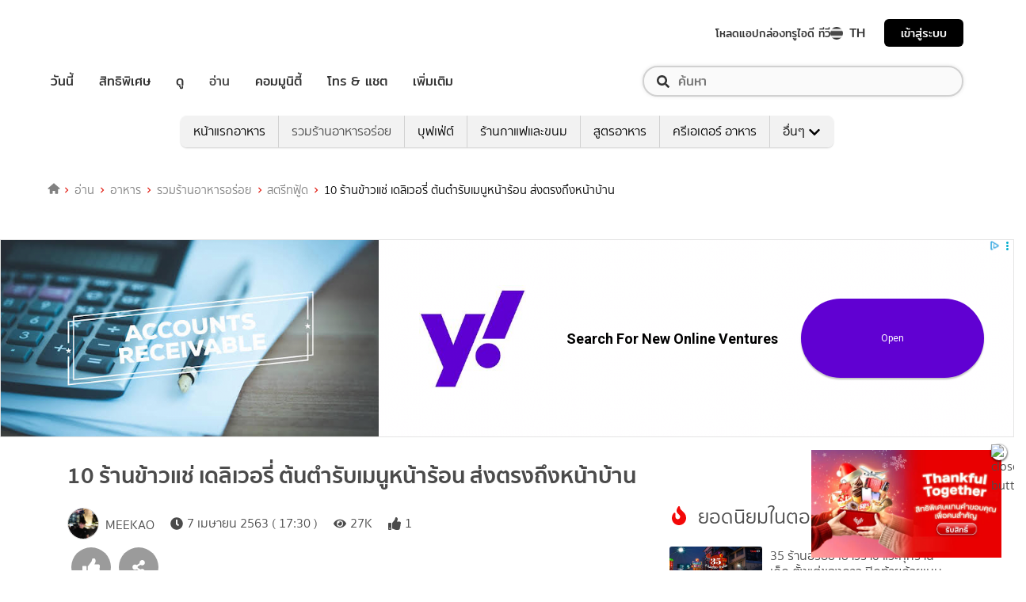

--- FILE ---
content_type: text/html; charset=utf-8
request_url: https://food.trueid.net/detail/KBqA7WLZvZ5B
body_size: 38006
content:
<!DOCTYPE html><html lang="th"><head><script type="text/javascript" src="https://fn.dmpcdn.com/TrueIDWeb/Ads/PWT.js"></script><meta charSet="utf-8"/><meta name="viewport" content="width=device-width, initial-scale=1, shrink-to-fit=no"/><link rel="manifest" href="/manifest.json" crossorigin="use-credentials"/><link rel="apple-touch-icon" href="/static/images/trueid-logo-192x192.png"/><meta name="theme-color" content="#317EFB"/><link rel="icon" type="image/png" sizes="32x32" href="/static/favicon-32x32.png"/><link rel="icon" type="image/png" sizes="96x96" href="/static/favicon-96x96.png"/><link rel="icon" type="image/png" sizes="16x16" href="/static/favicon-16x16.png"/><link rel="shortcut icon" href="/static/favicon.ico" type="image/x-icon"/><style>
  @font-face {
    font-family: 'Mitr';
    font-style: normal;
    font-weight: 300;
    src: local('Mitr Light'), local('Mitr-Light'), url(/static/fonts/pxiEypw5ucZF8ZcaJIPecmNE.woff2) format('woff2');
    unicode-range: U+0E01-0E5B, U+200C-200D, U+25CC;
    font-display: swap;
  }

  @font-face {
    font-family: 'Mitr';
    font-style: normal;
    font-weight: 300;
    src: local('Mitr Light'), local('Mitr-Light'), url(/static/fonts/pxiEypw5ucZF8ZcaJJjecmNE.woff2) format('woff2');
    unicode-range: U+0102-0103, U+0110-0111, U+1EA0-1EF9, U+20AB;
    font-display: swap;
  }

  @font-face {
    font-family: 'Mitr';
    font-style: normal;
    font-weight: 300;
    src: local('Mitr Light'), local('Mitr-Light'), url(/static/fonts/pxiEypw5ucZF8ZcaJJnecmNE.woff2) format('woff2');
    unicode-range: U+0100-024F, U+0259, U+1E00-1EFF, U+2020, U+20A0-20AB, U+20AD-20CF, U+2113, U+2C60-2C7F, U+A720-A7FF;
    font-display: swap;
  }

  @font-face {
    font-family: 'Mitr';
    font-style: normal;
    font-weight: 300;
    src: local('Mitr Light'), local('Mitr-Light'), url(/static/fonts/pxiEypw5ucZF8ZcaJJfecg.woff2) format('woff2');
    unicode-range: U+0000-00FF, U+0131, U+0152-0153, U+02BB-02BC, U+02C6, U+02DA, U+02DC, U+2000-206F, U+2074, U+20AC, U+2122, U+2191, U+2193, U+2212, U+2215, U+FEFF, U+FFFD;
    font-display: swap;
  }

  @font-face {
    font-family: 'Mitr';
    font-style: normal;
    font-weight: 400;
    src: local('Mitr Regular'), local('Mitr-Regular'), url(/static/fonts/pxiLypw5ucZF-Sg4Maj_.woff2) format('woff2');
    unicode-range: U+0E01-0E5B, U+200C-200D, U+25CC;
    font-display: swap;
  }

  @font-face {
    font-family: 'Mitr';
    font-style: normal;
    font-weight: 400;
    src: local('Mitr Regular'), local('Mitr-Regular'), url(/static/fonts/pxiLypw5ucZF-TM4Maj_.woff2) format('woff2');
    unicode-range: U+0102-0103, U+0110-0111, U+1EA0-1EF9, U+20AB;
    font-display: swap;
  }

  @font-face {
    font-family: 'Mitr';
    font-style: normal;
    font-weight: 400;
    src: local('Mitr Regular'), local('Mitr-Regular'), url(/static/fonts/pxiLypw5ucZF-TI4Maj_.woff2) format('woff2');
    unicode-range: U+0100-024F, U+0259, U+1E00-1EFF, U+2020, U+20A0-20AB, U+20AD-20CF, U+2113, U+2C60-2C7F, U+A720-A7FF;
    font-display: swap;
  }

  @font-face {
    font-family: 'Mitr';
    font-style: normal;
    font-weight: 400;
    src: local('Mitr Regular'), local('Mitr-Regular'), url(/static/fonts/pxiLypw5ucZF-Tw4MQ.woff2) format('woff2');
    unicode-range: U+0000-00FF, U+0131, U+0152-0153, U+02BB-02BC, U+02C6, U+02DA, U+02DC, U+2000-206F, U+2074, U+20AC, U+2122, U+2191, U+2193, U+2212, U+2215, U+FEFF, U+FFFD;
    font-display: swap;
  }

  @font-face {
    font-family: 'Mitr';
    font-style: normal;
    font-weight: 500;
    src: local('Mitr Medium'), local('Mitr-Medium'), url(/static/fonts/pxiEypw5ucZF8c8bJIPecmNE.woff2) format('woff2');
    unicode-range: U+0E01-0E5B, U+200C-200D, U+25CC;
    font-display: swap;
  }

  @font-face {
    font-family: 'Mitr';
    font-style: normal;
    font-weight: 500;
    src: local('Mitr Medium'), local('Mitr-Medium'), url(/static/fonts/pxiEypw5ucZF8c8bJJjecmNE.woff2) format('woff2');
    unicode-range: U+0102-0103, U+0110-0111, U+1EA0-1EF9, U+20AB;
    font-display: swap;
  }

  @font-face {
    font-family: 'Mitr';
    font-style: normal;
    font-weight: 500;
    src: local('Mitr Medium'), local('Mitr-Medium'), url(/static/fonts/pxiEypw5ucZF8c8bJJnecmNE.woff2) format('woff2');
    unicode-range: U+0100-024F, U+0259, U+1E00-1EFF, U+2020, U+20A0-20AB, U+20AD-20CF, U+2113, U+2C60-2C7F, U+A720-A7FF;
    font-display: swap;
  }

  @font-face {
    font-family: 'Mitr';
    font-style: normal;
    font-weight: 500;
    src: local('Mitr Medium'), local('Mitr-Medium'), url(/static/fonts/pxiEypw5ucZF8c8bJJfecg.woff2) format('woff2');
    unicode-range: U+0000-00FF, U+0131, U+0152-0153, U+02BB-02BC, U+02C6, U+02DA, U+02DC, U+2000-206F, U+2074, U+20AC, U+2122, U+2191, U+2193, U+2212, U+2215, U+FEFF, U+FFFD;
    font-display: swap;
  }

  @font-face {
    font-family: 'Mitr';
    font-style: normal;
    font-weight: 600;
    src: local('Mitr SemiBold'), local('Mitr-SemiBold'), url(/static/fonts/pxiEypw5ucZF8eMcJIPecmNE.woff2) format('woff2');
    unicode-range: U+0E01-0E5B, U+200C-200D, U+25CC;
    font-display: swap;
  }

  @font-face {
    font-family: 'Mitr';
    font-style: normal;
    font-weight: 600;
    src: local('Mitr SemiBold'), local('Mitr-SemiBold'), url(/static/fonts/pxiEypw5ucZF8eMcJJjecmNE.woff2) format('woff2');
    unicode-range: U+0102-0103, U+0110-0111, U+1EA0-1EF9, U+20AB;
    font-display: swap;
  }

  @font-face {
    font-family: 'Mitr';
    font-style: normal;
    font-weight: 600;
    src: local('Mitr SemiBold'), local('Mitr-SemiBold'), url(/static/fonts/pxiEypw5ucZF8eMcJJnecmNE.woff2) format('woff2');
    unicode-range: U+0100-024F, U+0259, U+1E00-1EFF, U+2020, U+20A0-20AB, U+20AD-20CF, U+2113, U+2C60-2C7F, U+A720-A7FF;
    font-display: swap;
  }

  @font-face {
    font-family: 'Mitr';
    font-style: normal;
    font-weight: 600;
    src: local('Mitr SemiBold'), local('Mitr-SemiBold'), url(/static/fonts/pxiEypw5ucZF8eMcJJfecg.woff2) format('woff2');
    unicode-range: U+0000-00FF, U+0131, U+0152-0153, U+02BB-02BC, U+02C6, U+02DA, U+02DC, U+2000-206F, U+2074, U+20AC, U+2122, U+2191, U+2193, U+2212, U+2215, U+FEFF, U+FFFD;
    font-display: swap;
  }

  @font-face {
    font-family: 'Pridi';
    font-style: normal;
    font-weight: 200;
    src: local('Pridi ExtraLight'), local('Pridi-ExtraLight'), url(/static/fonts/2sDdZG5JnZLfkc1SiH0wT0CEAg.woff2) format('woff2');
    unicode-range: U+0E01-0E5B, U+200C-200D, U+25CC;
    font-display: swap;
  }

  @font-face {
    font-family: 'Pridi';
    font-style: normal;
    font-weight: 200;
    src: local('Pridi ExtraLight'), local('Pridi-ExtraLight'), url(/static/fonts/2sDdZG5JnZLfkc1SiH0rT0CEAg.woff2) format('woff2');
    unicode-range: U+0102-0103, U+0110-0111, U+1EA0-1EF9, U+20AB;
    font-display: swap;
  }

  @font-face {
    font-family: 'Pridi';
    font-style: normal;
    font-weight: 200;
    src: local('Pridi ExtraLight'), local('Pridi-ExtraLight'), url(/static/fonts/2sDdZG5JnZLfkc1SiH0qT0CEAg.woff2) format('woff2');
    unicode-range: U+0100-024F, U+0259, U+1E00-1EFF, U+2020, U+20A0-20AB, U+20AD-20CF, U+2113, U+2C60-2C7F, U+A720-A7FF;
    font-display: swap;
  }

  @font-face {
    font-family: 'Pridi';
    font-style: normal;
    font-weight: 200;
    src: local('Pridi ExtraLight'), local('Pridi-ExtraLight'), url(/static/fonts/2sDdZG5JnZLfkc1SiH0kT0A.woff2) format('woff2');
    unicode-range: U+0000-00FF, U+0131, U+0152-0153, U+02BB-02BC, U+02C6, U+02DA, U+02DC, U+2000-206F, U+2074, U+20AC, U+2122, U+2191, U+2193, U+2212, U+2215, U+FEFF, U+FFFD;
    font-display: swap;
  }

  @font-face {
    font-family: 'Pridi';
    font-style: normal;
    font-weight: 300;
    src: local('Pridi Light'), local('Pridi-Light'), url(/static/fonts/2sDdZG5JnZLfkc02i30wT0CEAg.woff2) format('woff2');
    unicode-range: U+0E01-0E5B, U+200C-200D, U+25CC;
    font-display: swap;
  }

  @font-face {
    font-family: 'Pridi';
    font-style: normal;
    font-weight: 300;
    src: local('Pridi Light'), local('Pridi-Light'), url(/static/fonts/2sDdZG5JnZLfkc02i30rT0CEAg.woff2) format('woff2');
    unicode-range: U+0102-0103, U+0110-0111, U+1EA0-1EF9, U+20AB;
    font-display: swap;
  }

  @font-face {
    font-family: 'Pridi';
    font-style: normal;
    font-weight: 300;
    src: local('Pridi Light'), local('Pridi-Light'), url(/static/fonts/2sDdZG5JnZLfkc02i30qT0CEAg.woff2) format('woff2');
    unicode-range: U+0100-024F, U+0259, U+1E00-1EFF, U+2020, U+20A0-20AB, U+20AD-20CF, U+2113, U+2C60-2C7F, U+A720-A7FF;
    font-display: swap;
  }

  @font-face {
    font-family: 'Pridi';
    font-style: normal;
    font-weight: 300;
    src: local('Pridi Light'), local('Pridi-Light'), url(/static/fonts/2sDdZG5JnZLfkc02i30kT0A.woff2) format('woff2');
    unicode-range: U+0000-00FF, U+0131, U+0152-0153, U+02BB-02BC, U+02C6, U+02DA, U+02DC, U+2000-206F, U+2074, U+20AC, U+2122, U+2191, U+2193, U+2212, U+2215, U+FEFF, U+FFFD;
    font-display: swap;
  }

  @font-face {
    font-family: 'Pridi';
    font-style: normal;
    font-weight: 400;
    src: local('Pridi Regular'), local('Pridi-Regular'), url(/static/fonts/2sDQZG5JnZLfkcWJqWgbbg.woff2) format('woff2');
    unicode-range: U+0E01-0E5B, U+200C-200D, U+25CC;
    font-display: swap;
  }

  @font-face {
    font-family: 'Pridi';
    font-style: normal;
    font-weight: 400;
    src: local('Pridi Regular'), local('Pridi-Regular'), url(/static/fonts/2sDQZG5JnZLfkcWSqWgbbg.woff2) format('woff2');
    unicode-range: U+0102-0103, U+0110-0111, U+1EA0-1EF9, U+20AB;
    font-display: swap;
  }

  @font-face {
    font-family: 'Pridi';
    font-style: normal;
    font-weight: 400;
    src: local('Pridi Regular'), local('Pridi-Regular'), url(/static/fonts/2sDQZG5JnZLfkcWTqWgbbg.woff2) format('woff2');
    unicode-range: U+0100-024F, U+0259, U+1E00-1EFF, U+2020, U+20A0-20AB, U+20AD-20CF, U+2113, U+2C60-2C7F, U+A720-A7FF;
    font-display: swap;
  }

  @font-face {
    font-family: 'Pridi';
    font-style: normal;
    font-weight: 400;
    src: local('Pridi Regular'), local('Pridi-Regular'), url(/static/fonts/2sDQZG5JnZLfkcWdqWg.woff2) format('woff2');
    unicode-range: U+0000-00FF, U+0131, U+0152-0153, U+02BB-02BC, U+02C6, U+02DA, U+02DC, U+2000-206F, U+2074, U+20AC, U+2122, U+2191, U+2193, U+2212, U+2215, U+FEFF, U+FFFD;
    font-display: swap;
  }

  @font-face {
    font-family: 'Pridi';
    font-style: normal;
    font-weight: 600;
    src: local('Pridi SemiBold'), local('Pridi-SemiBold'), url(/static/fonts/2sDdZG5JnZLfkc1CjX0wT0CEAg.woff2) format('woff2');
    unicode-range: U+0E01-0E5B, U+200C-200D, U+25CC;
    font-display: swap;
  }

  @font-face {
    font-family: 'Pridi';
    font-style: normal;
    font-weight: 600;
    src: local('Pridi SemiBold'), local('Pridi-SemiBold'), url(/static/fonts/2sDdZG5JnZLfkc1CjX0rT0CEAg.woff2) format('woff2');
    unicode-range: U+0102-0103, U+0110-0111, U+1EA0-1EF9, U+20AB;
    font-display: swap;
  }

  @font-face {
    font-family: 'Pridi';
    font-style: normal;
    font-weight: 600;
    src: local('Pridi SemiBold'), local('Pridi-SemiBold'), url(/static/fonts/2sDdZG5JnZLfkc1CjX0qT0CEAg.woff2) format('woff2');
    unicode-range: U+0100-024F, U+0259, U+1E00-1EFF, U+2020, U+20A0-20AB, U+20AD-20CF, U+2113, U+2C60-2C7F, U+A720-A7FF;
    font-display: swap;
  }

  @font-face {
    font-family: 'Pridi';
    font-style: normal;
    font-weight: 600;
    src: local('Pridi SemiBold'), local('Pridi-SemiBold'), url(/static/fonts/2sDdZG5JnZLfkc1CjX0kT0A.woff2) format('woff2');
    unicode-range: U+0000-00FF, U+0131, U+0152-0153, U+02BB-02BC, U+02C6, U+02DA, U+02DC, U+2000-206F, U+2074, U+20AC, U+2122, U+2191, U+2193, U+2212, U+2215, U+FEFF, U+FFFD;
    font-display: swap;
  }

  @font-face {
    font-family: 'SukhumwitTadmai';
    font-style: normal;
    font-weight: 400;
    src: url(/static/fonts/SukhumvitTadmai-Text.ttf) format('truetype');
    font-display: swap;
  }

  @font-face {
    font-family: 'SukhumwitTadmai';
    font-style: normal;
    font-weight: 600;
    src: url(/static/fonts/SukhumvitTadmai-Bold.ttf) format('truetype');
    font-display: swap;
  }
</style><link rel="preload" href="https://accounts.trueid.net/assets/trueid/css/fancybox/jquery.fancybox.css?v=2.1.5" as="style"/><script async="" src="https://platform.twitter.com/widgets.js"></script><meta name="viewport" content="width=device-width,minimum-scale=1,initial-scale=1"/><meta charSet="utf-8"/><title>10 ร้านข้าวแช่ เดลิเวอรี่ ต้นตำรับเมนูหน้าร้อน ส่งตรงถึงหน้าบ้าน</title><meta name="description" content="     เมษาพาสุก🔥 อากาศร้อนๆ เหมือนเตาอบของเมืองไทยในช่วงหน้าร้อนแบบนี้ จะมีเมนูของว่างอะไรที่ดีไปกว่า ข้าวแช่ เย็นๆ หอมกลิ่นน้ำลอยดอกมะลิ แต่ด้วยสถานการณ์ ของโร"/><meta name="keywords" content="กรุงเทพ,ข้าวแช่,รวมร้านอาหาร,อาหารไทย,เดลิเวอรี่"/><link rel="canonical" href="https://food.trueid.net/detail/KBqA7WLZvZ5B"/><meta property="fb:app_id" content="590473014881472"/><meta property="og:locale" content="en_US"/><meta property="og:type" content="article"/><meta property="og:title" content="10 ร้านข้าวแช่ เดลิเวอรี่ ต้นตำรับเมนูหน้าร้อน ส่งตรงถึงหน้าบ้าน"/><meta property="og:description" content="     เมษาพาสุก🔥 อากาศร้อนๆ เหมือนเตาอบของเมืองไทยในช่วงหน้าร้อนแบบนี้ จะมีเมนูของว่างอะไรที่ดีไปกว่า ข้าวแช่ เย็นๆ หอมกลิ่นน้ำลอยดอกมะลิ แต่ด้วยสถานการณ์ ของโร"/><meta property="og:url" content="https://food.trueid.net/detail/KBqA7WLZvZ5B"/><meta property="og:site_name" content="https://food.trueid.net"/><meta property="og:image" content="https://cms.dmpcdn.com/travel/2020/04/07/d9a29c20-789e-11ea-865e-99779963a9e7_original.jpg"/><meta property="og:image:width" content="620"/><meta property="og:image:height" content="478"/><meta property="article:publisher" content="https://www.facebook.com/TrueID.Official/"/><meta property="article:author" content="https://www.facebook.com/TrueIDLifestyle/"/><meta property="article:tag" content="กรุงเทพ,ข้าวแช่,รวมร้านอาหาร,อาหารไทย,เดลิเวอรี่"/><meta property="article:section" content="Entertainment"/><meta name="twitter:card" content="summary_large_image"/><meta name="twitter:site" content="TrueID"/><meta name="twitter:title" content="10 ร้านข้าวแช่ เดลิเวอรี่ ต้นตำรับเมนูหน้าร้อน ส่งตรงถึงหน้าบ้าน"/><meta name="twitter:description" content="     เมษาพาสุก🔥 อากาศร้อนๆ เหมือนเตาอบของเมืองไทยในช่วงหน้าร้อนแบบนี้ จะมีเมนูของว่างอะไรที่ดีไปกว่า ข้าวแช่ เย็นๆ หอมกลิ่นน้ำลอยดอกมะลิ แต่ด้วยสถานการณ์ ของโร"/><meta name="twitter:image" content="https://cms.dmpcdn.com/travel/2020/04/07/d9a29c20-789e-11ea-865e-99779963a9e7_original.jpg"/><meta name="line:title" content="10 ร้านข้าวแช่ เดลิเวอรี่ ต้นตำรับเมนูหน้าร้อน ส่งตรงถึงหน้าบ้าน"/><meta name="line:description" content="     เมษาพาสุก🔥 อากาศร้อนๆ เหมือนเตาอบของเมืองไทยในช่วงหน้าร้อนแบบนี้ จะมีเมนูของว่างอะไรที่ดีไปกว่า ข้าวแช่ เย็นๆ หอมกลิ่นน้ำลอยดอกมะลิ แต่ด้วยสถานการณ์ ของโร"/><meta name="line:image" content="https://cms.dmpcdn.com/travel/2020/04/07/d9a29c20-789e-11ea-865e-99779963a9e7_original.jpg"/><script type="application/ld+json">{"@context":"http://schema.org","@type":"BreadcrumbList","itemListElement":[{"@type":"ListItem","position":1,"item":{"@id":"https://food.trueid.net","name":"TrueID Food"}},{"@type":"ListItem","position":2,"item":{"@id":"https://food.trueid.net/streetfood","name":"สตรีทฟู้ด"}},{"@type":"ListItem","position":3,"item":{"@id":"https://food.trueid.net/streetfood/foodguide","name":"รวมร้านอาหารอร่อย"}},{"@type":"ListItem","position":2,"item":{"@id":"https://food.trueid.net/detail/KBqA7WLZvZ5B","name":"10 ร้านข้าวแช่ เดลิเวอรี่ ต้นตำรับเมนูหน้าร้อน ส่งตรงถึงหน้าบ้าน"}}]}</script><meta name="robots" content="max-image-preview:large"/><meta name="taboola-category" content="food-foodguide-streetfood"/><script type="module" src="https://trueid-webcomponent.s3-ap-southeast-1.amazonaws.com/build/trueid-intrend-widget.esm.js"></script><script nomodule="" src="https://trueid-webcomponent.s3-ap-southeast-1.amazonaws.com/build/trueid-intrend-widget.js"></script><meta name="next-head-count" content="33"/><link rel="preload" href="/_next/static/css/commons.1c5ebd08.chunk.css" as="style"/><link rel="stylesheet" href="/_next/static/css/commons.1c5ebd08.chunk.css"/><link rel="preload" href="/_next/static/70a1431/pages/detail.js" as="script"/><link rel="preload" href="/_next/static/70a1431/pages/_app.js" as="script"/><link rel="preload" href="/_next/static/runtime/webpack-8cfe813e37bd60fe06f7.js" as="script"/><link rel="preload" href="/_next/static/chunks/commons.64d3c0bab563ef5d527c.js" as="script"/><link rel="preload" href="/_next/static/runtime/main-7157d60070cdb76ae28d.js" as="script"/><style id="__jsx-1101825769">#nprogress{pointer-events:none;}#nprogress .bar{background:#eb232a;position:fixed;z-index:1031;top:0;left:0;width:100%;height:5px;}#nprogress .peg{display:block;position:absolute;right:0px;width:100px;height:100%;box-shadow:0 0 10px #eb232a,0 0 5px #eb232a;opacity:1;-webkit-transform:rotate(3deg) translate(0px,-4px);-ms-transform:rotate(3deg) translate(0px,-4px);-webkit-transform:rotate(3deg) translate(0px,-4px);-ms-transform:rotate(3deg) translate(0px,-4px);transform:rotate(3deg) translate(0px,-4px);}#nprogress .spinner{display:'block';position:fixed;z-index:1031;top:15px;right:15px;}#nprogress .spinner-icon{width:18px;height:18px;box-sizing:border-box;border:solid 2px transparent;border-top-color:#eb232a;border-left-color:#eb232a;border-radius:50%;-webkit-animation:nprogresss-spinner 400ms linear infinite;-webkit-animation:nprogress-spinner 400ms linear infinite;animation:nprogress-spinner 400ms linear infinite;}.nprogress-custom-parent{overflow:hidden;position:relative;}.nprogress-custom-parent #nprogress .spinner,.nprogress-custom-parent #nprogress .bar{position:absolute;}@-webkit-keyframes nprogress-spinner{0%{-webkit-transform:rotate(0deg);}100%{-webkit-transform:rotate(360deg);}}@-webkit-keyframes nprogress-spinner{0%{-webkit-transform:rotate(0deg);-ms-transform:rotate(0deg);transform:rotate(0deg);}100%{-webkit-transform:rotate(360deg);-ms-transform:rotate(360deg);transform:rotate(360deg);}}@keyframes nprogress-spinner{0%{-webkit-transform:rotate(0deg);-ms-transform:rotate(0deg);transform:rotate(0deg);}100%{-webkit-transform:rotate(360deg);-ms-transform:rotate(360deg);transform:rotate(360deg);}}</style><style data-styled="" data-styled-version="5.3.11">.korseV{width:100%;padding-right:15px;padding-left:15px;margin-right:auto;margin-left:auto;}/*!sc*/
@media (min-width:576px){.korseV{max-width:540px;}}/*!sc*/
@media (min-width:768px){.korseV{max-width:720px;}}/*!sc*/
@media (min-width:992px){.korseV{max-width:960px;}}/*!sc*/
@media (min-width:1200px){.korseV{max-width:1140px;}}/*!sc*/
data-styled.g1[id="sc-aXZVg"]{content:"korseV,"}/*!sc*/
.clseDw{display:-ms-flexbox;display:-webkit-box;display:-webkit-flex;display:-ms-flexbox;display:flex;-ms-flex-wrap:wrap;-webkit-flex-wrap:wrap;-ms-flex-wrap:wrap;flex-wrap:wrap;margin-right:-15px;margin-left:-15px;}/*!sc*/
data-styled.g2[id="sc-gEvEer"]{content:"clseDw,"}/*!sc*/
.jgKnSf{position:relative;width:100%;min-height:1px;padding-right:15px;padding-left:15px;}/*!sc*/
@media (min-width:992px){.jgKnSf{-ms-flex:0 0 100%;-webkit-flex:0 0 100%;-ms-flex:0 0 100%;flex:0 0 100%;max-width:100%;}}/*!sc*/
.egXGAt{position:relative;width:100%;min-height:1px;padding-right:15px;padding-left:15px;}/*!sc*/
@media (min-width:992px){.egXGAt{-ms-flex:0 0 66.66666666666667%;-webkit-flex:0 0 66.66666666666667%;-ms-flex:0 0 66.66666666666667%;flex:0 0 66.66666666666667%;max-width:66.66666666666667%;}}/*!sc*/
.dpcHmm{position:relative;width:100%;min-height:1px;padding-right:15px;padding-left:15px;}/*!sc*/
@media (min-width:992px){.dpcHmm{-ms-flex:0 0 33.333333333333336%;-webkit-flex:0 0 33.333333333333336%;-ms-flex:0 0 33.333333333333336%;flex:0 0 33.333333333333336%;max-width:33.333333333333336%;}}/*!sc*/
.dNxiKw{position:relative;width:100%;min-height:1px;padding-right:15px;padding-left:15px;}/*!sc*/
@media (max-width:574px){.dNxiKw{-ms-flex:0 0 50%;-webkit-flex:0 0 50%;-ms-flex:0 0 50%;flex:0 0 50%;max-width:50%;}}/*!sc*/
@media (min-width:576px){.dNxiKw{-ms-flex:0 0 50%;-webkit-flex:0 0 50%;-ms-flex:0 0 50%;flex:0 0 50%;max-width:50%;}}/*!sc*/
@media (min-width:768px){.dNxiKw{-ms-flex:0 0 50%;-webkit-flex:0 0 50%;-ms-flex:0 0 50%;flex:0 0 50%;max-width:50%;}}/*!sc*/
data-styled.g3[id="sc-eqUAAy"]{content:"jgKnSf,egXGAt,dpcHmm,dNxiKw,"}/*!sc*/
.LRkVW{display:inline-block;vertical-align:middle;overflow:hidden;}/*!sc*/
data-styled.g5[id="StyledIconBase-ea9ulj-0"]{content:"LRkVW,"}/*!sc*/
.gspcMj{margin-right:0;}/*!sc*/
data-styled.g11[id="global__CustomIconThumbsUpLarge-sc-10c7lju-5"]{content:"gspcMj,"}/*!sc*/
.iywIE{margin-right:0;}/*!sc*/
data-styled.g12[id="global__CustomIconShareAltLarge-sc-10c7lju-6"]{content:"iywIE,"}/*!sc*/
.eyRtJr{margin-left:0;}/*!sc*/
data-styled.g13[id="global__CustomIconFacebook-sc-10c7lju-7"]{content:"eyRtJr,"}/*!sc*/
.dnMKzs{margin-left:0;}/*!sc*/
data-styled.g14[id="global__CustomIconTwitterSquare-sc-10c7lju-8"]{content:"dnMKzs,"}/*!sc*/
.cmutgT{margin-left:0;}/*!sc*/
data-styled.g15[id="global__CustomIconLine-sc-10c7lju-9"]{content:"cmutgT,"}/*!sc*/
*,*::before,*::after{box-sizing:border-box;}/*!sc*/
ul[class],ol[class]{padding:0;}/*!sc*/
body,h1,h2,h3,h4,p,ul[class],ol[class],li,figure,figcaption,blockquote,dl,dd{margin:0;}/*!sc*/
h1,h2,h3,h4,h5,h6{font-weight:600 !important;}/*!sc*/
@media (max-width:574px){.asideDetailComponent{display:none;}}/*!sc*/
@media (min-width:576px){.asideDetailComponent{display:none;}}/*!sc*/
@media (min-width:992px){.asideDetailComponent{display:block;}}/*!sc*/
@media (max-width:574px){.asideDetailComponentMobile{display:block;}}/*!sc*/
@media (min-width:576px){.asideDetailComponentMobile{display:block;}}/*!sc*/
@media (min-width:992px){.asideDetailComponentMobile{display:none;}}/*!sc*/
body{color:#4b4b4b;background-color:#ffffff;font-family:'SukhumwitTadmai',sans-serif;min-height:100vh;-webkit-scroll-behavior:smooth;-moz-scroll-behavior:smooth;-ms-scroll-behavior:smooth;scroll-behavior:smooth;text-rendering:optimizeSpeed;line-height:1.5;}/*!sc*/
ul[class],ol[class]{list-style:none;}/*!sc*/
a{cursor:pointer;-webkit-text-decoration:none;text-decoration:none;}/*!sc*/
a:not([class]){-webkit-text-decoration-skip-ink:auto;text-decoration-skip-ink:auto;}/*!sc*/
a:hover,a:active,a:focus{-webkit-text-decoration:none;text-decoration:none;}/*!sc*/
p{margin-top:0;margin-bottom:1rem;}/*!sc*/
img{max-width:100%;display:block;}/*!sc*/
img{width:100%;}/*!sc*/
article > * + *{margin-top:1em;}/*!sc*/
input,button,textarea,select{font:inherit;}/*!sc*/
@media (prefers-reduced-motion:reduce){*{-webkit-animation-duration:0.01ms !important;animation-duration:0.01ms !important;-webkit-animation-iteration-count:1 !important;animation-iteration-count:1 !important;-webkit-transition-duration:0.01ms !important;transition-duration:0.01ms !important;-webkit-scroll-behavior:auto !important;-moz-scroll-behavior:auto !important;-ms-scroll-behavior:auto !important;scroll-behavior:auto !important;}}/*!sc*/
.lang-box >.lang-list{display:none;}/*!sc*/
.lang-box >.lang-list .en-flag{display:none;}/*!sc*/
.lang-box >.lang-list.-actived{display:block;}/*!sc*/
.title{padding-top:4px;}/*!sc*/
.categoryStyle{padding-right:0 !important;padding-left:0 !important;}/*!sc*/
@media (min-width:992px){.categoryStyle{padding-left:15px !important;}}/*!sc*/
@media (max-width:574px){.categoryStyle ul.slick-dots{top:60%;}}/*!sc*/
@media (min-width:576px){.categoryStyle ul.slick-dots{top:55%;}}/*!sc*/
@media (min-width:768px){.categoryStyle ul.slick-dots{top:70%;}}/*!sc*/
@media (min-width:992px){.categoryStyle ul.slick-dots{top:60%;}}/*!sc*/
@media (min-width:1200px){.categoryStyle ul.slick-dots{top:60%;}}/*!sc*/
@media (min-width:1540px){.categoryStyle ul.slick-dots{top:60%;}}/*!sc*/
@media (max-width:375px){.categoryStyle ul.slick-dots{top:55%;}}/*!sc*/
@media (max-width:320px){.categoryStyle ul.slick-dots{top:50%;}}/*!sc*/
.asideStyle{padding-left:22px !important;}/*!sc*/
.main-section{background-color:#ffffff;}/*!sc*/
@media (max-width:574px){.main-section{margin-top:0rem;}}/*!sc*/
@media (min-width:576px){.main-section{margin-top:0rem;}}/*!sc*/
@media (min-width:992px){.main-section{margin-top:1.5rem;}}/*!sc*/
@media (max-width:574px){.noti-bar~.main-section{margin-top:8rem;}}/*!sc*/
@media (min-width:576px){.noti-bar~.main-section{margin-top:8.4rem;}}/*!sc*/
@media (min-width:992px){.noti-bar~.main-section{margin-top:4rem;}}/*!sc*/
.section-line{background-image:linear-gradient(252deg,#e71007,#ad1716);height:2px;}/*!sc*/
.img-fluid{max-width:100%;height:auto;}/*!sc*/
body{text-rendering:optimizeSpeed;color:#4b4b4b;background-color:#ffffff;font-family:'SukhumwitTadmai',sans-serif;}/*!sc*/
img{width:100%;}/*!sc*/
a{cursor:pointer;}/*!sc*/
.header-h1{padding-top:1em;}/*!sc*/
hr{border-top:1px solid #333;}/*!sc*/
@media screen and (min-width:320px) and (max-width:999px){.noti-bar~.wrapper.-spacing{margin-top:85px!important;}.-spacing{margin-top:5rem !important;}.right-half{padding-top:18px!important;}}/*!sc*/
.contentbox{padding-left:2.5rem;padding-right:2.5rem;padding-bottom:2.5rem;}/*!sc*/
@media (max-width:768px){.contentbox{padding-left:1rem;padding-right:1rem;}}/*!sc*/
.countview{font-size:0.75rem;color:#69747e;}/*!sc*/
.contentbox-article{max-width:1200px;margin:auto;}/*!sc*/
.left-half{-webkit-flex:1;-ms-flex:1;flex:1;width:50%;}/*!sc*/
.right-half{-webkit-flex:1;-ms-flex:1;flex:1;width:50%;text-align:right;padding-top:35px;}/*!sc*/
.right-half a{padding-left:25px;color:#d1d1d1;}/*!sc*/
.right-half a:hover{color:red;-webkit-text-decoration:underline!important;text-decoration:underline!important;}/*!sc*/
.right-half .active{color:red!important;-webkit-text-decoration:underline;text-decoration:underline;}/*!sc*/
.-centered{text-align:center;}/*!sc*/
.-mg-auto{margin:auto!important;}/*!sc*/
.-right{margin-left:1rem;}/*!sc*/
.-fix-bottom{position:absolute;right:0;left:0;bottom:0;margin-bottom:20px;}/*!sc*/
.wrapper{position:relative;max-width:100%;margin:0 auto;overflow:hidden;background-color:#ffffff;padding-bottom:2rem;}/*!sc*/
.pd-20{padding:20px;}/*!sc*/
button:focus{outline:none;}/*!sc*/
.d-flex{display:-webkit-box;display:-webkit-flex;display:-ms-flexbox;display:flex;}/*!sc*/
.mt-auto{margin-top:auto;}/*!sc*/
.border-top-gray{border-top:1px solid #333333;}/*!sc*/
.border-bottom-gray{border-bottom:1px solid #333333;}/*!sc*/
.title-section{font-family:'SukhumwitTadmai',sans-serif;font-weight:600;font-size:1.875rem;line-height:1.2em;color:#ffffff;display:block;margin:15px 0;padding:6px 13px 0px;position:relative;}/*!sc*/
.title-section .tvs-logo{position:relative;top:2px;vertical-align:baseline;}/*!sc*/
.title-section.-blue{color:#00b4b1;}/*!sc*/
.title-section:before{content:'';display:block;background:#287161;position:absolute;left:0px;top:0px;width:32px;height:2px;}/*!sc*/
.title-section:after{content:'';display:block;background:#287161;position:absolute;left:0px;top:0px;width:2px;height:32px;}/*!sc*/
.title-section.-txtdark{color:#555555;}/*!sc*/
.title-section.-txtdark:before,.title-section.-txtdark:after{background:#e2221a;}/*!sc*/
.title-section >.fas{font-size:26px;}/*!sc*/
.title-section .fa-crown{font-size:16px;}/*!sc*/
.title-section .badge-cmn{top:-4px;vertical-align:top;}/*!sc*/
.title-section.-noline:before,.title-section.-noline:after{display:none;}/*!sc*/
.category-header-h1{padding-top:1em;padding-bottom:0.5em;}/*!sc*/
.ads-position{text-align:center;}/*!sc*/
.notfound-data{text-align:center;font-size:1.2rem !important;margin-top:1rem;}/*!sc*/
data-styled.g25[id="sc-global-emyPmw1"]{content:"sc-global-emyPmw1,"}/*!sc*/
.gtkDFe{margin-bottom:1.5rem;font-size:1.75rem;line-height:1.2em;display:block;font-weight:600;}/*!sc*/
data-styled.g40[id="global__TitleArtileStyle-sc-10c7lju-33"]{content:"gtkDFe,"}/*!sc*/
.cZSZbo{display:grid;position:relative;width:100%;height:100%;margin-bottom:3rem;grid-template-areas:'thumb detail detail';grid-auto-columns:1fr;grid-auto-rows:1fr;}/*!sc*/
data-styled.g84[id="sc-fHjqPf"]{content:"cZSZbo,"}/*!sc*/
.edNCrl{display:block;position:absolute;font-size:2.5rem;font-weight:500;color:#d0021b;bottom:-30px;left:0.5em;text-shadow:0 2px 4px rgba(0,0,0,0.5);}/*!sc*/
data-styled.g85[id="sc-hmdomO"]{content:"edNCrl,"}/*!sc*/
.CVkZn{grid-area:thumb;}/*!sc*/
data-styled.g86[id="sc-bXCLTC"]{content:"CVkZn,"}/*!sc*/
.kfMiKx{position:relative;margin:0;}/*!sc*/
.kfMiKx img{height:auto;width:100%;border-radius:3px;}/*!sc*/
data-styled.g87[id="sc-jsJBEP"]{content:"kfMiKx,"}/*!sc*/
.kksCJG{color:#a9a9a9;font-size:12px;display:-webkit-inline-box;display:-webkit-inline-flex;display:-ms-inline-flexbox;display:inline-flex;}/*!sc*/
data-styled.g88[id="sc-eeDRCY"]{content:"kksCJG,"}/*!sc*/
.gHRQPC{grid-area:detail;display:-webkit-box;display:-webkit-flex;display:-ms-flexbox;display:flex;-webkit-flex-direction:column;-ms-flex-direction:column;flex-direction:column;-webkit-align-self:stretch;-ms-flex-item-align:stretch;align-self:stretch;-webkit-box-pack:justify;-webkit-justify-content:space-between;-ms-flex-pack:justify;justify-content:space-between;padding-left:10px;margin-top:0px;}/*!sc*/
data-styled.g89[id="sc-koXPp"]{content:"gHRQPC,"}/*!sc*/
.iVtbhP{color:#4b4b4b !important;font-size:16px;font-weight:500;line-height:1.3em;padding:2px 0px 0px 0px;}/*!sc*/
@media (min-width:650px) and (max-width:768px){.iVtbhP{font-size:1.25rem;}}/*!sc*/
data-styled.g90[id="sc-bmzYkS"]{content:"iVtbhP,"}/*!sc*/
.kyQyhE{display:-webkit-inline-box;display:-webkit-inline-flex;display:-ms-inline-flexbox;display:inline-flex;font-size:12px;margin-right:6px;color:#e71007;}/*!sc*/
.kyQyhE a{color:#e71007;}/*!sc*/
data-styled.g93[id="sc-kOHTFB"]{content:"kyQyhE,"}/*!sc*/
.hCYUGi{background-color:#ffffff;max-width:380px;padding-top:0em;}/*!sc*/
data-styled.g95[id="sc-kOPcWz"]{content:"hCYUGi,"}/*!sc*/
.gSRycx{display:block;position:relative;font-weight:500;font-size:1.5rem;line-height:1.2em;margin:15px 0;padding:8px 0px;color:#4b4b4b;}/*!sc*/
@media screen and (min-width:320px) and (max-width:999px){.gSRycx{font-size:19px;margin-top:1rem;}}/*!sc*/
data-styled.g96[id="sc-cWSHoV"]{content:"gSRycx,"}/*!sc*/
.dyUJFs{display:inline-block;width:calc(100% + 24px - 100px);font-size:25px;font-weight:500;font-stretch:normal;}/*!sc*/
@media (max-width:320px){.dyUJFs{font-size:23px;}}/*!sc*/
@media (min-width:992px){.dyUJFs{font-size:22px;}}/*!sc*/
@media (min-width:1200px){.dyUJFs{font-size:25px;}}/*!sc*/
data-styled.g98[id="sc-dCFHLb"]{content:"dyUJFs,"}/*!sc*/
.igLAZm{display:-webkit-box;-webkit-line-clamp:3;-webkit-box-orient:vertical;overflow:hidden;}/*!sc*/
data-styled.g102[id="sc-kdBSHD"]{content:"igLAZm,"}/*!sc*/
.kItNbj{-webkit-box-flex:1;-webkit-flex-grow:1;-ms-flex-positive:1;flex-grow:1;}/*!sc*/
data-styled.g103[id="sc-tagGq"]{content:"kItNbj,"}/*!sc*/
.kbpZwA{font-size:18px;font-weight:500;line-height:1.45;min-height:69px;-webkit-letter-spacing:-0.26px;-moz-letter-spacing:-0.26px;-ms-letter-spacing:-0.26px;letter-spacing:-0.26px;color:#242424;margin-top:13px;}/*!sc*/
@media (max-width:768px){.kbpZwA{font-size:16px;}}/*!sc*/
data-styled.g104[id="sc-esYiGF"]{content:"kbpZwA,"}/*!sc*/
.jTCJXs{display:-webkit-inline-box;display:-webkit-inline-flex;display:-ms-inline-flexbox;display:inline-flex;font-size:12px;margin-right:6px;color:#e53138 !important;}/*!sc*/
.jTCJXs a{color:#e53138 !important;}/*!sc*/
data-styled.g105[id="sc-fXSgeo"]{content:"jTCJXs,"}/*!sc*/
.gtaTAj{display:-webkit-inline-box;display:-webkit-inline-flex;display:-ms-inline-flexbox;display:inline-flex;color:#a9a9a9;font-size:12px;font-weight:300;-webkit-letter-spacing:-0.17px;-moz-letter-spacing:-0.17px;-ms-letter-spacing:-0.17px;letter-spacing:-0.17px;}/*!sc*/
data-styled.g106[id="sc-JrDLc"]{content:"gtaTAj,"}/*!sc*/
.kIDyba{width:100%;height:100%;display:-webkit-box;display:-webkit-flex;display:-ms-flexbox;display:flex;-webkit-flex-direction:column;-ms-flex-direction:column;flex-direction:column;-webkit-align-self:stretch;-ms-flex-item-align:stretch;align-self:stretch;}/*!sc*/
@media (max-width:767px){.kIDyba{margin-top:13.2px;}}/*!sc*/
data-styled.g107[id="sc-fjvvzt"]{content:"kIDyba,"}/*!sc*/
.eGWDQy{display:-webkit-box;display:-webkit-flex;display:-ms-flexbox;display:flex;-webkit-flex-direction:row;-ms-flex-direction:row;flex-direction:row;height:100%;background-color:inherit;border-radius:5px;overflow:hidden;}/*!sc*/
@media (max-width:767px){.eGWDQy{-webkit-flex-direction:column;-ms-flex-direction:column;flex-direction:column;}}/*!sc*/
.eGWDQy .icon{margin-top:auto;}/*!sc*/
.eGWDQy .fas{margin-right:5px;}/*!sc*/
.eGWDQy .countbox{font-size:0.75rem;color:#4b4b4b;}/*!sc*/
.eGWDQy .detail{min-height:145px;padding-top:13px;display:-webkit-box;display:-webkit-flex;display:-ms-flexbox;display:flex;-webkit-flex-direction:column;-ms-flex-direction:column;flex-direction:column;-webkit-align-self:stretch;-ms-flex-item-align:stretch;align-self:stretch;-webkit-flex:1 1 auto !important;-ms-flex:1 1 auto !important;flex:1 1 auto !important;-webkit-box-pack:justify;-webkit-justify-content:space-between;-ms-flex-pack:justify;justify-content:space-between;}/*!sc*/
.eGWDQy .detail .mb-2{margin-bottom:0.5rem;}/*!sc*/
.eGWDQy .detail .tag{font-weight:400;color:#ff0012;font-size:16px;}/*!sc*/
.eGWDQy .detail .tag a{color:#e53138;}/*!sc*/
.eGWDQy .detail .tag .partner-name{font-size:14.4px;}/*!sc*/
@media (max-width:574px){.eGWDQy .detail .tag .partner-name{display:inline;}}/*!sc*/
.eGWDQy .detail .tag .publish-date{color:#a9a9a9;font-size:13px;display:-webkit-inline-box;display:-webkit-inline-flex;display:-ms-inline-flexbox;display:inline-flex;}/*!sc*/
.eGWDQy .detail .tag .hash-category{color:#e53138;font-size:14.4px;margin-right:6px;display:-webkit-inline-box;display:-webkit-inline-flex;display:-ms-inline-flexbox;display:inline-flex;}/*!sc*/
.eGWDQy .detail .title{font-weight:500;font-size:16px;text-justify:inter-character;padding-bottom:5px;color:#4b4b4b;}/*!sc*/
@media (max-width:574px){.eGWDQy .detail .title{font-size:0.85rem;margin:-0.5px;}}/*!sc*/
.eGWDQy .detail .partner-name{cursor:default;}/*!sc*/
.eGWDQy .detail span.clock-icon{max-width:16px;max-height:16px;padding-right:5px;}/*!sc*/
.eGWDQy .thumb{margin:0;position:relative;display:block;width:100%;padding:0;border-radius:5px;overflow:hidden;}/*!sc*/
.eGWDQy .thumb img{width:100%;}/*!sc*/
.eGWDQy .thumb:before{display:block;content:'';padding-top:56.25%;}/*!sc*/
.eGWDQy .thumb > *{position:absolute;top:0;bottom:0;left:0;width:100%;height:auto;border:0;}/*!sc*/
.eGWDQy .thumb div.play-icon{position:absolute;max-width:26px;max-height:26px;top:71%;left:83%;}/*!sc*/
@media (max-width:574px){.eGWDQy .thumb div.play-icon{max-width:26px;max-height:26px;top:86%;left:92%;-webkit-transform:translate(0,0);-ms-transform:translate(0,0);transform:translate(0,0);}@media (max-width:430px){.eGWDQy .thumb div.play-icon{top:86%;left:92%;}}@media (max-width:375px){.eGWDQy .thumb div.play-icon{top:84%;left:90%;}}@media (max-width:320px){.eGWDQy .thumb div.play-icon{top:82%;left:90%;}}}/*!sc*/
@media (min-width:576px){.eGWDQy .thumb div.play-icon{top:87%;left:93%;}}/*!sc*/
@media (min-width:768px){.eGWDQy .thumb div.play-icon{top:75%;left:87%;}}/*!sc*/
@media (min-width:992px){.eGWDQy .thumb div.play-icon{top:73%;left:85%;}}/*!sc*/
@media (min-width:1200px){.eGWDQy .thumb div.play-icon{top:81%;left:89%;}}/*!sc*/
.eGWDQy .partner-box{display:-webkit-box;display:-webkit-flex;display:-ms-flexbox;display:flex;-webkit-align-items:center;-webkit-box-align:center;-ms-flex-align:center;align-items:center;}/*!sc*/
.eGWDQy .partner-box .partner-name{font-weight:300;margin-right:4px;font-size:0.75rem;color:#4b4b4b;}/*!sc*/
data-styled.g108[id="sc-bbSZdi"]{content:"eGWDQy,"}/*!sc*/
.eGAcKZ{font-size:50px;color:#ffffff;position:absolute;left:50%;top:50%;margin-top:-25px;margin-left:-25px;}/*!sc*/
data-styled.g109[id="sc-fBWQRz"]{content:"eGAcKZ,"}/*!sc*/
.kipHeM{font-size:50px;color:#ffffff;position:absolute;left:50%;top:50%;margin-top:-25px;margin-left:-25px;}/*!sc*/
data-styled.g110[id="sc-hknOHE"]{content:"kipHeM,"}/*!sc*/
.bqLcyj{display:inline-block;position:relative;line-height:45px;text-align:center;color:white;width:45px;height:45px;border-radius:50%;cursor:pointer;background-color:#9b9b9b;-webkit-transition:background-color 0.3s ease;-webkit-transition:background-color 0.3s ease;transition:background-color 0.3s ease;margin:0 auto;}/*!sc*/
@media (max-width:576px){.bqLcyj{width:35px;height:35px;font-size:13px !important;border-radius:25px;line-height:35px;margin-right:0.25rem;}}/*!sc*/
.bqLcyj:hover{color:white;background-color:#4b4b4b;}/*!sc*/
.bqLcyj .fas{color:#ffffff;position:relative;font-size:20px;top:1px;}/*!sc*/
@media (max-width:576px){.bqLcyj .fas{font-size:15px;}}/*!sc*/
data-styled.g111[id="sc-uVWWZ"]{content:"bqLcyj,"}/*!sc*/
.ePihDA{width:100%;height:52px;border-radius:26px;border:solid 1px #979797;font-size:18px;font-weight:500;line-height:0.71;color:#4b4b4b;background-color:inherit;display:-webkit-box;display:-webkit-flex;display:-ms-flexbox;display:flex;-webkit-align-items:center;-webkit-box-align:center;-ms-flex-align:center;align-items:center;-webkit-box-pack:center;-webkit-justify-content:center;-ms-flex-pack:center;justify-content:center;margin:32px auto 24px auto;}/*!sc*/
data-styled.g112[id="sc-hCPjZK"]{content:"ePihDA,"}/*!sc*/
@media screen and (min-width:769px){.hYDIci .mobile-layout{display:none;}}/*!sc*/
@media screen and (max-width:768px){.hYDIci .desktop-layout{display:none;}}/*!sc*/
data-styled.g113[id="sc-Nxspf"]{content:"hYDIci,"}/*!sc*/
.btndlx{display:-webkit-box !important;display:-webkit-flex !important;display:-ms-flexbox !important;display:flex !important;-webkit-flex-direction:column;-ms-flex-direction:column;flex-direction:column;-webkit-box-pack:center;-webkit-justify-content:center;-ms-flex-pack:center;justify-content:center;width:100%;height:100%;outline:none;}/*!sc*/
data-styled.g114[id="sc-cfxfcM"]{content:"btndlx,"}/*!sc*/
.fMVKmJ{display:-webkit-box;display:-webkit-flex;display:-ms-flexbox;display:flex;-webkit-align-items:center;-webkit-box-align:center;-ms-flex-align:center;align-items:center;-webkit-box-pack:center;-webkit-justify-content:center;-ms-flex-pack:center;justify-content:center;}/*!sc*/
.fMVKmJ a{color:#242424;}/*!sc*/
data-styled.g116[id="sc-gmPhUn"]{content:"fMVKmJ,"}/*!sc*/
.epWQBE{overflow:hidden;padding:1em 2.5em 2.5em 2.5em;background-color:#ffffff;}/*!sc*/
@media (max-width:768px){.epWQBE{padding:1em;}}/*!sc*/
.epWQBE article{margin-right:10px;}/*!sc*/
data-styled.g117[id="sc-hRJfrW"]{content:"epWQBE,"}/*!sc*/
.gueDT{display:-webkit-box;display:-webkit-flex;display:-ms-flexbox;display:flex;-webkit-align-items:center;-webkit-box-align:center;-ms-flex-align:center;align-items:center;}/*!sc*/
data-styled.g119[id="sc-klVQfs"]{content:"gueDT,"}/*!sc*/
.jxgSIg{font-weight:500;font-size:1.5rem;line-height:1.2em;margin:15px 0;padding:8px 0px;color:#242424;}/*!sc*/
@media (max-width:768px){.jxgSIg{font-size:21px;margin-top:1rem;}}/*!sc*/
data-styled.g120[id="sc-bypJrT"]{content:"jxgSIg,"}/*!sc*/
.NwqKv .slick-slider{position:relative;display:block;box-sizing:border-box;-webkit-touch-callout:none;-webkit-user-select:none;-khtml-user-select:none;-moz-user-select:none;-ms-user-select:none;-webkit-user-select:none;-moz-user-select:none;-ms-user-select:none;user-select:none;-ms-touch-action:pan-y;touch-action:pan-y;-webkit-tap-highlight-color:transparent;}/*!sc*/
.NwqKv .slick-slider .slick-arrow,.NwqKv .slick-slider .slick-dots{opacity:0;visibility:hidden;}/*!sc*/
.NwqKv .slick-slider:hover .slick-arrow{-webkit-transition:all 0.3s ease;transition:all 0.3s ease;}/*!sc*/
@media (max-width:574px){.NwqKv .slick-slider:hover .slick-arrow{visibility:hidden;opacity:0;}}/*!sc*/
@media (min-width:576px){.NwqKv .slick-slider:hover .slick-arrow{visibility:hidden;opacity:0;}}/*!sc*/
@media (min-width:992px){.NwqKv .slick-slider:hover .slick-arrow{opacity:1;visibility:visible;}}/*!sc*/
.NwqKv .slick-slider:hover .slick-disabled{visibility:hidden;opacity:0;}/*!sc*/
.NwqKv .slick-list{position:relative;display:block;margin:0;padding:0;overflow:visible;}/*!sc*/
.NwqKv .slick-list:focus{outline:none;}/*!sc*/
.NwqKv .slick-list.dragging{cursor:pointer;cursor:hand;}/*!sc*/
.NwqKv .slick-slider .slick-track,.NwqKv .slick-slider .slick-list{-webkit-transform:translate3d(0,0,0);-moz-transform:translate3d(0,0,0);-ms-transform:translate3d(0,0,0);-o-transform:translate3d(0,0,0);-webkit-transform:translate3d(0,0,0);-ms-transform:translate3d(0,0,0);transform:translate3d(0,0,0);}/*!sc*/
.NwqKv .slick-track{position:relative;left:0;top:0;display:-webkit-box;display:-webkit-flex;display:-ms-flexbox;display:flex;margin-left:0;margin-right:0;}/*!sc*/
.NwqKv .slick-track:before,.NwqKv .slick-track:after{content:'';display:table;}/*!sc*/
.NwqKv .slick-track:after{clear:both;}/*!sc*/
.slick-loading .sc-dSCufp .slick-track{visibility:hidden;}/*!sc*/
.NwqKv .slick-slide{float:left;-webkit-align-self:stretch;-ms-flex-item-align:stretch;align-self:stretch;display:-webkit-box;display:-webkit-flex;display:-ms-flexbox;display:flex;}/*!sc*/
[dir='rtl'] .sc-dSCufp .slick-slide{float:right;}/*!sc*/
.NwqKv .slick-slide img{display:block;}/*!sc*/
.NwqKv .slick-slide.slick-loading img{display:none;}/*!sc*/
.NwqKv .slick-slide.dragging img{pointer-events:none;}/*!sc*/
.slick-initialized .sc-dSCufp .slick-slide{display:block;}/*!sc*/
.slick-loading .sc-dSCufp .slick-slide{visibility:hidden;}/*!sc*/
.slick-vertical .sc-dSCufp .slick-slide{display:block;height:auto;border:1px solid transparent;}/*!sc*/
.NwqKv .slick-slide > div{width:100%;outline:none;}/*!sc*/
.NwqKv .slick-arrow.slick-hidden{display:none;}/*!sc*/
.NwqKv .slick-arrow{position:absolute;z-index:10;cursor:pointer;border:none;top:50%;width:60px;height:100%;-webkit-transform:translateY(-50%);-ms-transform:translateY(-50%);transform:translateY(-50%);-webkit-transition:all 0.5s ease;transition:all 0.5s ease;display:inline-block !important;}/*!sc*/
.NwqKv .slick-next{right:-50px;background:linear-gradient(to right,rgba(0,0,0,0),rgba(0,0,0,0.8));}/*!sc*/
.NwqKv .slick-next .fa-angle-right{font-size:50px;color:#ffffff;position:absolute;left:50%;top:50%;font-size:50px;margin-top:-25px;margin-left:-12px;}/*!sc*/
.NwqKv .slick-prev{left:-50px;background:linear-gradient(to left,rgba(0,0,0,0),rgba(0,0,0,0.8));}/*!sc*/
.NwqKv .slick-prev .fa-angle-left{font-size:50px;color:#ffffff;position:absolute;left:50%;top:50%;margin-top:-25px;margin-left:-12px;}/*!sc*/
data-styled.g122[id="sc-dSCufp"]{content:"NwqKv,"}/*!sc*/
.llPCWo{font-size:16px;font-weight:300;color:#ffffff;background:#b5bbc2;border-radius:16.5px;padding:0.2rem 0.7rem;margin-right:5px;margin-bottom:12px;white-space:nowrap;}/*!sc*/
.llPCWo:hover{cursor:pointer;}/*!sc*/
data-styled.g123[id="sc-fxwrCY"]{content:"llPCWo,"}/*!sc*/
.fKNuyB{background-color:#ffffff;}/*!sc*/
data-styled.g124[id="sc-hIUJlX"]{content:"fKNuyB,"}/*!sc*/
.dLKagn{display:-webkit-box;display:-webkit-flex;display:-ms-flexbox;display:flex;-webkit-align-items:center;-webkit-box-align:center;-ms-flex-align:center;align-items:center;}/*!sc*/
data-styled.g125[id="sc-jnOGJG"]{content:"dLKagn,"}/*!sc*/
.IvIOL{font-weight:500;font-size:25px;line-height:1.2em;margin:15px 0;padding:8px 0px;color:#4b4b4b;}/*!sc*/
@media (max-width:320px){.IvIOL{font-size:23px;}}/*!sc*/
@media (min-width:992px){.IvIOL{font-size:22px;}}/*!sc*/
@media (min-width:1200px){.IvIOL{font-size:25px;}}/*!sc*/
data-styled.g126[id="sc-dZoequ"]{content:"IvIOL,"}/*!sc*/
.ePvJDu{display:-webkit-box;display:-webkit-flex;display:-ms-flexbox;display:flex;-webkit-flex-wrap:wrap;-ms-flex-wrap:wrap;flex-wrap:wrap;}/*!sc*/
data-styled.g127[id="sc-eZkCL"]{content:"ePvJDu,"}/*!sc*/
.jUGHQN{position:relative;grid-auto-columns:1fr;grid-auto-rows:1fr;display:grid;width:100%;height:100%;}/*!sc*/
data-styled.g128[id="sc-ggpjZQ"]{content:"jUGHQN,"}/*!sc*/
.ilMFYN{width:100%;height:100%;margin-bottom:20px;display:grid;grid-template-areas:'thumb detail detail';grid-auto-columns:1fr;grid-auto-rows:1fr;}/*!sc*/
data-styled.g130[id="sc-kAkpmW"]{content:"ilMFYN,"}/*!sc*/
.hNIuSo{grid-area:thumb;}/*!sc*/
data-styled.g131[id="sc-gFVvzn"]{content:"hNIuSo,"}/*!sc*/
.itqdqF{position:relative;margin:0;}/*!sc*/
.itqdqF img{height:auto;width:100%;border-radius:6px;}/*!sc*/
data-styled.g132[id="sc-brPLxw"]{content:"itqdqF,"}/*!sc*/
.bMKYbC{grid-area:detail;display:-webkit-box;display:-webkit-flex;display:-ms-flexbox;display:flex;-webkit-flex-direction:column;-ms-flex-direction:column;flex-direction:column;-webkit-align-self:stretch;-ms-flex-item-align:stretch;align-self:stretch;color:#4b4b4b !important;padding-left:10px;}/*!sc*/
data-styled.g133[id="sc-iMWBiJ"]{content:"bMKYbC,"}/*!sc*/
.kxYAsw{color:#d0021b;font-size:16px;font-weight:500;line-height:1.1;-webkit-letter-spacing:-0.11px !important;-moz-letter-spacing:-0.11px !important;-ms-letter-spacing:-0.11px !important;letter-spacing:-0.11px !important;}/*!sc*/
data-styled.g135[id="sc-bBeLUv"]{content:"kxYAsw,"}/*!sc*/
.akREd a{color:#d0021b;font-size:0.9rem;}/*!sc*/
data-styled.g136[id="sc-ihgnxF"]{content:"akREd,"}/*!sc*/
.fAbfFn{background-color:#ffffff;padding-top:0em;max-width:380px;}/*!sc*/
.fAbfFn .logo{width:120px;position:absolute;display:-webkit-inline-box;display:-webkit-inline-flex;display:-ms-inline-flexbox;display:inline-flex;right:0;}/*!sc*/
@media (max-width:320px){.fAbfFn .logo{padding-top:6px;width:100px;}}/*!sc*/
@media (min-width:768px){.fAbfFn .logo{top:0.6rem;padding-top:0px;width:120px;}}/*!sc*/
@media (min-width:992px){.fAbfFn .logo{padding-top:4px;width:100px;}}/*!sc*/
@media (min-width:1200px){.fAbfFn .logo{padding-top:0px;width:120px;}}/*!sc*/
data-styled.g137[id="sc-jMakVo"]{content:"fAbfFn,"}/*!sc*/
.lgIFWa{display:inline-block;width:calc(100% + 24px - 100px);font-size:25px;font-weight:500;font-stretch:normal;}/*!sc*/
@media (max-width:574px){.lgIFWa{padding-top:2px;}@media (max-width:320px){.lgIFWa{font-size:23px;padding-top:6px;}}}/*!sc*/
@media (min-width:576px){.lgIFWa{padding-top:2px;}}/*!sc*/
@media (min-width:992px){.lgIFWa{font-size:22px;}}/*!sc*/
@media (min-width:1200px){.lgIFWa{padding-top:0px;font-size:25px;}}/*!sc*/
data-styled.g138[id="sc-iMTnTL"]{content:"lgIFWa,"}/*!sc*/
.kaWkgE{font-weight:500;font-size:1.5rem;line-height:1.2em;display:block;margin:12px 0;padding:8px 0px 13px 0px;position:relative;color:#4b4b4b;}/*!sc*/
@media screen and (min-width:320px) and (max-width:999px){.kaWkgE{font-size:19px;margin-top:5px;}}/*!sc*/
data-styled.g139[id="sc-krNlru"]{content:"kaWkgE,"}/*!sc*/
.csdbnq{margin:0px 5px;background-color:#9b9b9b;border-radius:25px;}/*!sc*/
.csdbnq .ico-circle{display:-webkit-box;display:-webkit-flex;display:-ms-flexbox;display:flex;-webkit-box-pack:center;-webkit-justify-content:center;-ms-flex-pack:center;justify-content:center;-webkit-align-items:center;-webkit-box-align:center;-ms-flex-align:center;align-items:center;padding:0.85em;width:50px;height:50px;}/*!sc*/
.csdbnq .like{color:#fff;vertical-align:middle;}/*!sc*/
.csdbnq .like svg{color:#fff;background-color:#9b9b9b;cursor:pointer;}/*!sc*/
.csdbnq .liked{color:#e71007;vertical-align:middle;}/*!sc*/
.csdbnq .social-dropdown a,.csdbnq .social-dropdown .dropdownbutton{color:#fff;}/*!sc*/
.csdbnq .social-dropdown a svg,.csdbnq .social-dropdown .dropdownbutton svg{vertical-align:middle;color:#fff;background-color:#9b9b9b;cursor:pointer;}/*!sc*/
.csdbnq .social-dropdown{position:relative;padding-bottom:0;}/*!sc*/
.csdbnq .social-dropdown > .dropdownlist{display:-webkit-box;display:-webkit-flex;display:-ms-flexbox;display:flex;opacity:0;visibility:hidden;position:absolute;border-radius:4px;padding:0.5rem;background:#fff;box-shadow:0 1px 12px rgba(0,0,0,0.25);-webkit-transition:all 0.25s ease;-webkit-transition:all 0.25s ease;transition:all 0.25s ease;z-index:80;right:inherit;left:0;}/*!sc*/
.csdbnq .social-dropdown > .dropdownlist > .sharebutton{margin:0 0.25rem;cursor:pointer;outline:none;}/*!sc*/
.csdbnq .social-dropdown > .dropdownlist > .sharebutton.line-logo{position:relative;display:-webkit-box;display:-webkit-flex;display:-ms-flexbox;display:flex;-webkit-box-pack:center;-webkit-justify-content:center;-ms-flex-pack:center;justify-content:center;-webkit-align-items:center;-webkit-box-align:center;-ms-flex-align:center;align-items:center;color:#00c300;}/*!sc*/
.csdbnq .social-dropdown > .dropdownlist > .sharebutton.fb-logo{position:relative;display:-webkit-box;display:-webkit-flex;display:-ms-flexbox;display:flex;-webkit-box-pack:center;-webkit-justify-content:center;-ms-flex-pack:center;justify-content:center;-webkit-align-items:center;-webkit-box-align:center;-ms-flex-align:center;align-items:center;color:#3b5998;}/*!sc*/
.csdbnq .social-dropdown > .dropdownlist > .sharebutton.tw-logo{position:relative;display:-webkit-box;display:-webkit-flex;display:-ms-flexbox;display:flex;-webkit-box-pack:center;-webkit-justify-content:center;-ms-flex-pack:center;justify-content:center;-webkit-align-items:center;-webkit-box-align:center;-ms-flex-align:center;align-items:center;color:#0084b4;}/*!sc*/
.csdbnq .social-dropdown > .dropdownlist:before{content:'';position:absolute;top:-6px;left:20px;right:20px;width:0;height:0;box-shadow:2px -2px 6px rgba(#000,0.05);border-top:6px solid #fff;border-right:6px solid #fff;border-bottom:6px solid transparent;border-left:6px solid transparent;-webkit-transform:rotate(-45deg);-ms-transform:rotate(-45deg);transform:rotate(-45deg);mix-blend-mode:multiple;}/*!sc*/
.csdbnq .social-dropdown.active > .dropdownlist{-webkit-transform:translate(0,20px);-ms-transform:translate(0,20px);transform:translate(0,20px);opacity:1;visibility:visible;display:-webkit-box;display:-webkit-flex;display:-ms-flexbox;display:flex;position:absolute;top:2.25rem;}/*!sc*/
data-styled.g262[id="style__SocialButton-sc-hyks0m-0"]{content:"csdbnq,"}/*!sc*/
.ftaoeH{border-bottom:1px solid #333333;}/*!sc*/
data-styled.g266[id="style__ContentHeaderBox-sc-hr515x-0"]{content:"ftaoeH,"}/*!sc*/
.dPEdgt{width:40px;height:40px;border-radius:50%;overflow:hidden;border:1px solid #dadada;display:-webkit-box;display:-webkit-flex;display:-ms-flexbox;display:flex;-webkit-align-items:center;-webkit-box-align:center;-ms-flex-align:center;align-items:center;}/*!sc*/
.dPEdgt img{display:block;width:100%;vertical-align:middle;}/*!sc*/
data-styled.g267[id="style__WriterProfileImage-sc-hr515x-1"]{content:"dPEdgt,"}/*!sc*/
.hNAIts .headmanage{display:-webkit-box;display:-webkit-flex;display:-ms-flexbox;display:flex;-webkit-flex-flow:row wrap;-ms-flex-flow:row wrap;flex-flow:row wrap;padding-bottom:1.5rem;}/*!sc*/
.hNAIts .icon-box{display:-webkit-inline-box;display:-webkit-inline-flex;display:-ms-inline-flexbox;display:inline-flex;-webkit-align-items:center;-webkit-box-align:center;-ms-flex-align:center;align-items:center;margin-right:20px;}/*!sc*/
.hNAIts .icon-box .text{font-size:1rem;margin-left:5px;}/*!sc*/
.hNAIts .icon-box .fa-clock,.hNAIts .icon-box .fa-thumbs-up,.hNAIts .icon-box .fa-eye{font-size:13px;}/*!sc*/
.hNAIts .socialbutton{margin-top:10px;width:100%;}/*!sc*/
.hNAIts .writer-profile{margin-right:20px;}/*!sc*/
.hNAIts .writer-profile .title{display:-webkit-box;display:-webkit-flex;display:-ms-flexbox;display:flex;-webkit-box-pack:center;-webkit-justify-content:center;-ms-flex-pack:center;justify-content:center;-webkit-align-items:center;-webkit-box-align:center;-ms-flex-align:center;align-items:center;padding-left:0.5rem;}/*!sc*/
@media (max-width:574px){.hNAIts .writer-profile{width:100%;padding-bottom:.5em;}}/*!sc*/
data-styled.g268[id="style-sc-hr515x-2"]{content:"hNAIts,"}/*!sc*/
.cfsjBk{padding-top:1.5rem;font-family:Roboto,Arial,sans-serif;}/*!sc*/
data-styled.g269[id="style__ContentDetailBox-sc-150i3lj-0"]{content:"cfsjBk,"}/*!sc*/
.eVNPRO a{color:#eb232a;}/*!sc*/
.eVNPRO img{width:auto;}/*!sc*/
.eVNPRO .aligncenter{text-align:center;margin:0 auto;display:block;}/*!sc*/
.eVNPRO p a{word-break:break-all;}/*!sc*/
data-styled.g270[id="style-sc-150i3lj-1"]{content:"eVNPRO,"}/*!sc*/
.gKyxDb{padding-bottom:1.5em;}/*!sc*/
data-styled.g271[id="style__TagBox-sc-j8fz63-0"]{content:"gKyxDb,"}/*!sc*/
.iVmGTs .badge-wrap{display:block;white-space:nowrap;overflow:auto;-webkit-overflow-scrolling:touch;margin:0;padding:0;}/*!sc*/
.iVmGTs .badge-wrap > *{margin-right:6px;margin-top:6px;}/*!sc*/
.iVmGTs .badge-wrap.-noscroll{white-space:unset;overflow:unset;}/*!sc*/
.iVmGTs .badge-wrap .badge-tag{font-family:'SukhumwitTadmai',sans-serif;font-size:0.85rem;font-weight:400;-webkit-letter-spacing:-0.2px;-moz-letter-spacing:-0.2px;-ms-letter-spacing:-0.2px;letter-spacing:-0.2px;color:white;background:hsla(0,0%,100%,0.2);background-color:rgba(208,2,27,1);border-radius:5px;padding:8px 12px;display:inline-block;-webkit-transition:all 0.45s;transition:all 0.45s;}/*!sc*/
.iVmGTs .badge-wrap .badge-tag:hover{color:white;background-color:rgba(173,23,22,1);}/*!sc*/
data-styled.g272[id="style-sc-j8fz63-1"]{content:"iVmGTs,"}/*!sc*/
.jIdOiv{padding-top:1.5em;}/*!sc*/
data-styled.g276[id="style__ContentTagBox-sc-1hfiv4r-0"]{content:"jIdOiv,"}/*!sc*/
.lkBdwj{font-size:1.2rem;}/*!sc*/
data-styled.g277[id="style__TagTitle-sc-1hfiv4r-1"]{content:"lkBdwj,"}/*!sc*/
.mDZdE{color:#f30808;margin-right:0.5em;}/*!sc*/
data-styled.g315[id="iconset__IconGift-sc-pf63aw-26"]{content:"mDZdE,"}/*!sc*/
.hFDjzl{color:#f30808;margin-right:0.5em;}/*!sc*/
data-styled.g316[id="iconset__IconFire-sc-pf63aw-27"]{content:"hFDjzl,"}/*!sc*/
.rkmsC{display:block;-webkit-flex:1 1 auto;-ms-flex:1 1 auto;flex:1 1 auto;color:#4b4b4b;padding-bottom:1.5rem;padding-top:1em;}/*!sc*/
data-styled.g340[id="style__ArticleContentBox-sc-16vif37-0"]{content:"rkmsC,"}/*!sc*/
.hwhrMy img{height:auto;max-width:100%;}/*!sc*/
.hwhrMy iframe{max-width:100%;}/*!sc*/
.hwhrMy .wp-block-image{margin-bottom:1rem;}/*!sc*/
data-styled.g342[id="style-sc-16vif37-2"]{content:"hwhrMy,"}/*!sc*/
*,*::before,*::after{box-sizing:border-box;}/*!sc*/
ul[class],ol[class]{padding:0;}/*!sc*/
body,h1,h2,h3,h4,p,ul[class],ol[class],li,figure,figcaption,blockquote,dl,dd{margin:0;}/*!sc*/
h1,h2,h3,h4,h5,h6{font-weight:600 !important;}/*!sc*/
@media (max-width:574px){.asideDetailComponent{display:none;}}/*!sc*/
@media (min-width:576px){.asideDetailComponent{display:none;}}/*!sc*/
@media (min-width:992px){.asideDetailComponent{display:block;}}/*!sc*/
@media (max-width:574px){.asideDetailComponentMobile{display:block;}}/*!sc*/
@media (min-width:576px){.asideDetailComponentMobile{display:block;}}/*!sc*/
@media (min-width:992px){.asideDetailComponentMobile{display:none;}}/*!sc*/
body{color:#4b4b4b;background-color:#ffffff;font-family:'SukhumwitTadmai',sans-serif;min-height:100vh;-webkit-scroll-behavior:smooth;-moz-scroll-behavior:smooth;-ms-scroll-behavior:smooth;scroll-behavior:smooth;text-rendering:optimizeSpeed;line-height:1.5;}/*!sc*/
ul[class],ol[class]{list-style:none;}/*!sc*/
a{cursor:pointer;-webkit-text-decoration:none;text-decoration:none;}/*!sc*/
a:not([class]){-webkit-text-decoration-skip-ink:auto;text-decoration-skip-ink:auto;}/*!sc*/
a:hover,a:active,a:focus{-webkit-text-decoration:none;text-decoration:none;}/*!sc*/
p{margin-top:0;margin-bottom:1rem;}/*!sc*/
img{max-width:100%;display:block;}/*!sc*/
img{width:100%;}/*!sc*/
article > * + *{margin-top:1em;}/*!sc*/
input,button,textarea,select{font:inherit;}/*!sc*/
@media (prefers-reduced-motion:reduce){*{-webkit-animation-duration:0.01ms !important;animation-duration:0.01ms !important;-webkit-animation-iteration-count:1 !important;animation-iteration-count:1 !important;-webkit-transition-duration:0.01ms !important;transition-duration:0.01ms !important;-webkit-scroll-behavior:auto !important;-moz-scroll-behavior:auto !important;-ms-scroll-behavior:auto !important;scroll-behavior:auto !important;}}/*!sc*/
.lang-box >.lang-list{display:none;}/*!sc*/
.lang-box >.lang-list .en-flag{display:none;}/*!sc*/
.lang-box >.lang-list.-actived{display:block;}/*!sc*/
.title{padding-top:4px;}/*!sc*/
.categoryStyle{padding-right:0 !important;padding-left:0 !important;}/*!sc*/
@media (min-width:992px){.categoryStyle{padding-left:15px !important;}}/*!sc*/
@media (max-width:574px){.categoryStyle ul.slick-dots{top:60%;}}/*!sc*/
@media (min-width:576px){.categoryStyle ul.slick-dots{top:55%;}}/*!sc*/
@media (min-width:768px){.categoryStyle ul.slick-dots{top:70%;}}/*!sc*/
@media (min-width:992px){.categoryStyle ul.slick-dots{top:60%;}}/*!sc*/
@media (min-width:1200px){.categoryStyle ul.slick-dots{top:60%;}}/*!sc*/
@media (min-width:1540px){.categoryStyle ul.slick-dots{top:60%;}}/*!sc*/
@media (max-width:375px){.categoryStyle ul.slick-dots{top:55%;}}/*!sc*/
@media (max-width:320px){.categoryStyle ul.slick-dots{top:50%;}}/*!sc*/
.asideStyle{padding-left:22px !important;}/*!sc*/
.main-section{background-color:#ffffff;}/*!sc*/
@media (max-width:574px){.main-section{margin-top:0rem;}}/*!sc*/
@media (min-width:576px){.main-section{margin-top:0rem;}}/*!sc*/
@media (min-width:992px){.main-section{margin-top:1.5rem;}}/*!sc*/
@media (max-width:574px){.noti-bar~.main-section{margin-top:8rem;}}/*!sc*/
@media (min-width:576px){.noti-bar~.main-section{margin-top:8.4rem;}}/*!sc*/
@media (min-width:992px){.noti-bar~.main-section{margin-top:4rem;}}/*!sc*/
.section-line{background-image:linear-gradient(252deg,#e71007,#ad1716);height:2px;}/*!sc*/
.img-fluid{max-width:100%;height:auto;}/*!sc*/
body{text-rendering:optimizeSpeed;color:#4b4b4b;background-color:#ffffff;font-family:'SukhumwitTadmai',sans-serif;}/*!sc*/
img{width:100%;}/*!sc*/
a{cursor:pointer;}/*!sc*/
.header-h1{padding-top:1em;}/*!sc*/
hr{border-top:1px solid #333;}/*!sc*/
@media screen and (min-width:320px) and (max-width:999px){.noti-bar~.wrapper.-spacing{margin-top:85px!important;}.-spacing{margin-top:5rem !important;}.right-half{padding-top:18px!important;}}/*!sc*/
.contentbox{padding-left:2.5rem;padding-right:2.5rem;padding-bottom:2.5rem;}/*!sc*/
@media (max-width:768px){.contentbox{padding-left:1rem;padding-right:1rem;}}/*!sc*/
.countview{font-size:0.75rem;color:#69747e;}/*!sc*/
.contentbox-article{max-width:1200px;margin:auto;}/*!sc*/
.left-half{-webkit-flex:1;-ms-flex:1;flex:1;width:50%;}/*!sc*/
.right-half{-webkit-flex:1;-ms-flex:1;flex:1;width:50%;text-align:right;padding-top:35px;}/*!sc*/
.right-half a{padding-left:25px;color:#d1d1d1;}/*!sc*/
.right-half a:hover{color:red;-webkit-text-decoration:underline!important;text-decoration:underline!important;}/*!sc*/
.right-half .active{color:red!important;-webkit-text-decoration:underline;text-decoration:underline;}/*!sc*/
.-centered{text-align:center;}/*!sc*/
.-mg-auto{margin:auto!important;}/*!sc*/
.-right{margin-left:1rem;}/*!sc*/
.-fix-bottom{position:absolute;right:0;left:0;bottom:0;margin-bottom:20px;}/*!sc*/
.wrapper{position:relative;max-width:100%;margin:0 auto;overflow:hidden;background-color:#ffffff;padding-bottom:2rem;}/*!sc*/
.pd-20{padding:20px;}/*!sc*/
button:focus{outline:none;}/*!sc*/
.d-flex{display:-webkit-box;display:-webkit-flex;display:-ms-flexbox;display:flex;}/*!sc*/
.mt-auto{margin-top:auto;}/*!sc*/
.border-top-gray{border-top:1px solid #333333;}/*!sc*/
.border-bottom-gray{border-bottom:1px solid #333333;}/*!sc*/
.title-section{font-family:'SukhumwitTadmai',sans-serif;font-weight:600;font-size:1.875rem;line-height:1.2em;color:#ffffff;display:block;margin:15px 0;padding:6px 13px 0px;position:relative;}/*!sc*/
.title-section .tvs-logo{position:relative;top:2px;vertical-align:baseline;}/*!sc*/
.title-section.-blue{color:#00b4b1;}/*!sc*/
.title-section:before{content:'';display:block;background:#287161;position:absolute;left:0px;top:0px;width:32px;height:2px;}/*!sc*/
.title-section:after{content:'';display:block;background:#287161;position:absolute;left:0px;top:0px;width:2px;height:32px;}/*!sc*/
.title-section.-txtdark{color:#555555;}/*!sc*/
.title-section.-txtdark:before,.title-section.-txtdark:after{background:#e2221a;}/*!sc*/
.title-section >.fas{font-size:26px;}/*!sc*/
.title-section .fa-crown{font-size:16px;}/*!sc*/
.title-section .badge-cmn{top:-4px;vertical-align:top;}/*!sc*/
.title-section.-noline:before,.title-section.-noline:after{display:none;}/*!sc*/
.category-header-h1{padding-top:1em;padding-bottom:0.5em;}/*!sc*/
.ads-position{text-align:center;}/*!sc*/
.notfound-data{text-align:center;font-size:1.2rem !important;margin-top:1rem;}/*!sc*/
data-styled.g381[id="sc-global-emyPmw2"]{content:"sc-global-emyPmw2,"}/*!sc*/
.yfKhq{color:#f30808;display:inline-block;vertical-align:top;margin-right:0.5em;}/*!sc*/
data-styled.g3865[id="sc-fTOZGn"]{content:"yfKhq,"}/*!sc*/
.imMyvc{color:#f30808;display:inline-block;vertical-align:top;margin-right:0.5em;}/*!sc*/
data-styled.g3866[id="sc-kioRdo"]{content:"imMyvc,"}/*!sc*/
.iHxMNc{color:#f30808;display:inline-block;vertical-align:top;margin-right:0.5em;}/*!sc*/
data-styled.g3867[id="sc-igZoMJ"]{content:"iHxMNc,"}/*!sc*/
.iTTA-Dd{color:#f30808;display:inline-block;vertical-align:top;margin-right:0.5em;}/*!sc*/
data-styled.g3868[id="sc-JXgyy"]{content:"iTTA-Dd,"}/*!sc*/
</style></head><body><div id="__next"><script type="application/ld+json">{"@context":"http://schema.org","@type":"Article","headline":"10 ร้านข้าวแช่ เดลิเวอรี่ ต้นตำรับเมนูหน้าร้อน ส่งตรงถึงหน้าบ้าน","alternativeHeadline":"10 ร้านข้าวแช่ เดลิเวอรี่ ต้นตำรับเมนูหน้าร้อน ส่งตรงถึงหน้าบ้าน","author":{"@type":"Person","name":"MEEKAO"},"publisher":{"@type":"Organization","name":"True Digital Group","logo":{"@type":"ImageObject","url":"https://home.trueid.net/static/favicon-96x96.png"}},"dateModified":"2022-01-26T22:27:06.06sZ+0700","datePublished":"2020-04-07T17:30:00.00sZ+0700","description":"     เมษาพาสุก🔥 อากาศร้อนๆ เหมือนเตาอบของเมืองไทยในช่วงหน้าร้อนแบบนี้ จะมีเมนูของว่างอะไรที่ดีไปกว่า ข้าวแช่ เย็นๆ หอมกลิ่นน้ำลอยดอกมะลิ แต่ด้วยสถานการณ์ ของโร","articleBody":"&nbsp; &nbsp; &nbsp;เมษาพาสุก🔥 อากาศร้อนๆ เหมือนเตาอบของเมืองไทยในช่วงหน้าร้อนแบบนี้ จะมีเมนูของว่างอะไรที่ดีไปกว่า ข้าวแช่ เย็นๆ หอมกลิ่นน้ำลอยดอกมะลิ แต่ด้วยสถานการณ์ ของโรค โควิด-19 แบบนี้ จะให้ตะลอนไปกินตามร้านอร่อยต่างๆ ก็ไม่น่าจะเหมาะ วันนี้เราเลยรวบรวม 10 ร้านข้าวแช่ เดลิเวอรี่ รสชาติต้นตำรับชาววัง ส่งตรงถึงหน้าบ้าน ให้กินกันแบบฟินๆ เย็นชื่นใจ ช่วยดับกระหาย คลายร้อนได้เป็นอย่างดี ถ้าอยากรู้แล้วว่ามีร้านไหนบ้าง ก็ตามเรามาเลยค่าา\n\nเมนูคลายร้อน! สูตร ข้าวแช่ ฉบับชาววัง แก้ร้อน หอมเย็นชื่นใจ\n\n&nbsp;\n\nร้านข้าวแช่ อร่อย เดลิเวรี่ ส่งตรงถึงบ้าน\n&nbsp;\n1.&nbsp;ข้าวแช่บ้านพระนาง\n\n&nbsp; &nbsp; &nbsp;ประเดิมร้านแรกกันที่ ร้าน ข้าวแช่บ้านพระนาง ร้านอาหารไทยโบราณ รสชาติต้นตำรับ ชาววังแท้ๆ เพราะเป็นสูตรจากคุณยายที่เป็นอดีตนักเรียนการเรือนวังจันทรเกษมเลยทีเดียว บอกเลยว่าข้าวแช่ของร้านนี้ขึ้นชื่อมาก ข้าวนิ่มกำลังดี น้ำลอยดอกมะลิกลิ่นหอมชื่นใจ เครื่องก็จัดมาให้แบบแน่นๆ ใครอยากลิ้มลองความอร่อย บอกเลยว่าร้านนี้ต้องสั่งล่วงหน้า 1 วัน นะจ๊ะ\n\n\nสั่งเดลิเวอรี่ 🛵 : 09-2926-9190 , 09-0969-5553 / Line : kaochaebaanpranang\nร้านเปิดบริการ : ออเดอร์ก่อนเวลา 16.00 น.\nโทร : 09-2926-9190\nเว็บไซต์ : www.facebook.com/kaochaebaanpranang\n\n&nbsp;\n&nbsp;\n2. ข้าวแช่ บ้านวรรณโกวิท\n\n\n&nbsp; &nbsp; &nbsp;ร้านต่อมา ข้าวแช่ บ้านวรรณโกวิท ร้านนี้สืบทอดอาหารไทยสูตรชาววัง มาแบบรุ่นต่อรุ่นนานกว่า 100 ปี หืมม แค่นี้ก็เหมือนเป็นการการันตีแล้วว่า ถ้าสั่งข้าวแช่จากร้านนี้มาทาน รับรองว่าไม่ผิดหวังแน่นอน นอกจากนี้ที่ร้านยังมีเมนู อาหารไทยโบราณอื่นๆ อีกเพียบ เลือกทานกันได้แบบฟินๆ ไม่มีเบื่อเลยค่า\n\n\n\nสั่งเดลิเวอรี่ 🛵 : GET/ LINEMAN / Grab\nร้านเปิดบริการ : 11.00-15.00 น.\nโทร : 08-1922-6611\nเว็บไซต์ : www.facebook.com/ข้าวแช่ บ้านวรรณโกวิท\n\n&nbsp;\n&nbsp;\n3.&nbsp;ปลายจวักนางฟ้า\n\n&nbsp; &nbsp; &nbsp;ร้านต่อมา ปลายจวักนางฟ้า ถึงแม้ร้านนี้จะเปิดขายเมนู ข้าวแช่ ได้ไม่นาน แต่บอกเลยว่าใครได้กินก็พูดเป็นเสียงเดียวกันว่า หอม อร่อย แถมออเดอร์ในแต่ละวันก็เต็มหมดนะจ๊ะ เค้าทำกันแบบโฮมเมด ใส่ใจทุกขั้นตอน ละเอียดทุกส่วนประกอบ ใครอยากลอง รีบสั่งล่ะ เดี๋ยวต้องรอนานจะหาว่าไม่เตือนเด้ออ\n&nbsp;\n\nสั่งเดลิเวอรี่ 🛵 : 08-9527-8717 / Line : tui20920\nร้านเปิดบริการ : Always Open\nโทร : 08-9527-8717\nเว็บไซต์ : www.facebook.com/ปลายจวักนางฟ้า\n\n&nbsp;\n&nbsp;\n4. The Foodie by Kannicha\n\n&nbsp; &nbsp; &nbsp;ร้อนๆแบบนี้ต้อง ข้าวแช่ The Foodie by Kannicha เลยจ้า ใครอยากทานข้าวแช่ชาววัง รสชาติต้นตำรับ การันตีความอร่อยโดยแม่ครัวจากวังสุโขทัย และนอกจากเมนูข้าวแช่แล้ว เค้ายังมีอาหารฝรั่ง และอาหารไทยตำรับชาววัง อีกหลายเมนู บอกเลยว่าเป็นอีกร้านที่เราไม่อยากให้คุณพลาด\n&nbsp;\n\nสั่งเดลิเวอรี่ 🛵 : LINEMAN / Line : @thefoodie\nร้านเปิดบริการ : 10.00-20.00 น.\nโทร : 0-2911-0149 , 09-2323-6416\nเว็บไซต์ : www.instagram.com/thefoodiebykannicha\n\n&nbsp;\n&nbsp;\n5.&nbsp;Another Kitchen by Daddy\n\n&nbsp; &nbsp; &nbsp;มาถึงคิว ข้าวแช่สูตร Daddy กันบ้าง ที่ร้าน Another Kitchen by Daddy ข้าวแช่น้ำอบกลิ่นดอกไม้หอมๆ ทานคู่กับลูกกะปิ หอมไส้ปลาทอด พริกหยวกสอดไส้หมูกุ้งห่อด้วยไข่ทอด หัวไชโป๊ทอดกรอบ ทานพร้อมกับผักสดและมะม่วงดิบเพิ่มความเปรี้ยว โอ้ย ฟินจ้า บอกเลย\n&nbsp;\n\nสั่งเดลิเวอรี่ 🛵 : Line : @qmp9767a\nร้านเปิดบริการ : Always Open\nโทร : ไม่ระบุ\nเว็บไซต์ : www.instagram.com/another_kitchen_bydaddy\n\n&nbsp;\n&nbsp;\n6. สีลมวิลเลจ\n\n&nbsp; &nbsp; &nbsp;ร้านต่อมาแค่พูดชื่อก็ร้องอ๋อแล้ว สำหรับร้านอาหาร สีลมวิลเลจ เมนูหน้าร้อนอย่าง ข้าวแช่สีลมวิลเลจ สูตรต้นตำรับไทยโบราณ ของคุณย่า หอม อร่อย เย็น ชื่นใจ อิ่มอร่อยด้วยวัตถุดิบคุณภาพสูง บอกเลยว่าใครเป็นสาวกข้าวแช่ ต้องห้ามพลาดร้านนี้เลยจ้า\n\n\nสั่งเดลิเวอรี่ 🛵 : LINEMAN /&nbsp;0-2258-4502\nร้านเปิดบริการ : 10.00-20.00 น.\nโทร : 0-2258-4502 , 09-9489-9674 (สาขาซอยสวัสดี สุขุมวิท31)\nเว็บไซต์ : www.facebook.com/silomvillagefans\n\n&nbsp;\n&nbsp;\n7.&nbsp;บ้านขนิษฐา\n\n&nbsp; &nbsp; &nbsp;มาต่อเนื่องความฟินกับข้าวแช่ชาววังกันที่ร้าน บ้านขนิษฐา ข้าวแช่ของที่นี่ใช้วัตถุดิบคุณภาพ และถึงแม้จะเป็นเมนู เดลิเวอรี่ แต่เค้ารับประกันว่ารสชาติเหมือนรับประทานที่ร้าน แถมเครื่องเคียงเค้าก็จัดมาสให้แบบจุกๆ หืมมม..แค่คิดก็ฟินแล้วป่ะล่ะ\n&nbsp;\n\nสั่งเดลิเวอรี่ 🛵 : LINEMAN / 08-4929-4123\nร้านเปิดบริการ : 11.00-23.00 น.\nโทร : 06-3474-6857 / 08-4929-4123\nเว็บไซต์ : www.facebook.com/baankhanithabkk\n\n&nbsp;\n&nbsp;\n8. บ้านใน (Baannai The Reminiscence)\n\n&nbsp; &nbsp; &nbsp;บ้านใน (Baannai The Reminiscence) อีกหนึ่งร้าน ข้าวแช่ เดลิเวอรี่ รสชาติต้นตำรับ ชาววังแท้ๆ ที่นี่ใช้ข้าวหอมคุณภาพดี ทานพร้อมน้ำกลิ่นดอกไม้หอมฟุ้ง ชื่นใจสุดๆ และเครื่องเคียงของที่นี่ก็จัดเต็มมากให้ในชุดถึง 5 อย่าง บอกได้เลยว่าฟินแน่นอน!\n\n\nสั่งเดลิเวอรี่ 🛵 : LINEMAN / 09-8262-2486 / Line : @baannai\nร้านเปิดบริการ : 10.00-19.00 น.\nโทร : 09-8262-2486\nเว็บไซต์ : www.facebook.com/Baannaithereminiscence\n\n&nbsp;\n&nbsp;\n9. ข้าวแช่แม่ศิริ บางลำพู\n\n&nbsp; &nbsp; &nbsp;ร้านข้าวแช่แม่ศิริ ร้านข้าวแช่เจ้าดังย่านบางลำพู ที่สืบทอดสูตรลับความอร่อยกันมาแล้วถึง 5 รุ่น ถึงแม้ว่าร้านนี้จะมีเครื่องไม่เยอะมาก แต่ด้วยราคาที่ย่อมเยาว์ และรสชาติที่บอกเลยว่าอร่อยไม่แพ้ร้านอื่น ใคร Work From Home อยู่บ้าน ร้อนๆ แล้วอยากหาอะไรเย็นๆ มากินให้ชื่นใจ ขอให้เอาข้าวแช่ร้านนี้มาเป็นหนึ่งในตัวเลือกเลยจ้าา\n\n\nสั่งเดลิเวอรี่ 🛵 : GET / LINEMAN / Grab / Food Panda\nร้านเปิดบริการ : 11.00-16.00 น.\nโทร : 08-1448-9924\nเว็บไซต์ : www.facebook.com/maesiri\n\n&nbsp;\n&nbsp;\n10.&nbsp;S&amp;P\n\n&nbsp; &nbsp; &nbsp;ปิดท้ายกันที่ S&amp;P แบบว่า แค่ชื่อก็การันตีความอร้อยได้แล้วป้ะ! เมนูประจำหน้าร้อน ที่เค้าทำทุกปี ก็จะเป็นอะไรไปไม่ได้นอกจาก ข้าวแช่ ค่ะ ปีนี้ความพิเศษคือ ตัวข้าวของเค้าเป็นใบเตย แค่คิดก็ฟินแล้วแม่จ๋า\n&nbsp;\n\nสั่งเดลิเวอรี่ 🛵 : 1344 / GET / LINEMAN / Grab / Food Panda\nร้านเปิดบริการ : 10.00-21.00 น.\nโทร : 1344\nเว็บไซต์ : www.facebook.com/snpfood\n\n&nbsp;\n&nbsp;","image":"https://cms.dmpcdn.com/travel/2020/04/07/d9a29c20-789e-11ea-865e-99779963a9e7_original.jpg","mainEntityOfPage":{"@type":"WebPage","@id":"https://food.trueid.net/detail/KBqA7WLZvZ5B"}}</script><main class="main-section"><div data-name="row" class="sc-gEvEer clseDw"><div data-name="col-lg-12" class="sc-eqUAAy jgKnSf"><article data-testid="articleContent-article" class="style__ArticleContentBox-sc-16vif37-0 style-sc-16vif37-2 rkmsC hwhrMy"><div data-name="container" class="sc-aXZVg korseV"><div data-name="row" class="sc-gEvEer clseDw"><div data-name="col-lg-8" class="sc-eqUAAy egXGAt"><header data-testid="contentHeaderTemplate-header-KBqA7WLZvZ5B" class="style__ContentHeaderBox-sc-hr515x-0 style-sc-hr515x-2 ftaoeH hNAIts"><h1 class="global__TitleArtileStyle-sc-10c7lju-33 gtkDFe">10 ร้านข้าวแช่ เดลิเวอรี่ ต้นตำรับเมนูหน้าร้อน ส่งตรงถึงหน้าบ้าน</h1><div class="headmanage"><div class="writer-profile logo-box d-flex align-items-center"><div class="style__WriterProfileImage-sc-hr515x-1 dPEdgt"><img src="https://avatar.dmpcdn.com/p320x320/972/21020972.png" alt="10 ร้านข้าวแช่ เดลิเวอรี่ ต้นตำรับเมนูหน้าร้อน ส่งตรงถึงหน้าบ้าน"/></div><span class="title ml-2">MEEKAO</span></div><div class="icon-box "><svg viewBox="0 0 512 512" height="16" width="16" aria-hidden="true" focusable="false" fill="currentColor" xmlns="http://www.w3.org/2000/svg" class="StyledIconBase-ea9ulj-0 LRkVW"><path fill="currentColor" d="M256 8C119 8 8 119 8 256s111 248 248 248 248-111 248-248S393 8 256 8zm92.49 313-20 25a16 16 0 0 1-22.49 2.5l-67-49.72a40 40 0 0 1-15-31.23V112a16 16 0 0 1 16-16h32a16 16 0 0 1 16 16v144l58 42.5a16 16 0 0 1 2.49 22.5z"></path></svg><span class="text">7 เมษายน 2563 ( 17:30 )</span></div><div class="icon-box"><svg viewBox="0 0 576 512" height="16" width="16" aria-hidden="true" focusable="false" fill="currentColor" xmlns="http://www.w3.org/2000/svg" class="StyledIconBase-ea9ulj-0 LRkVW"><path fill="currentColor" d="M572.52 241.4C518.29 135.59 410.93 64 288 64S57.68 135.64 3.48 241.41a32.35 32.35 0 0 0 0 29.19C57.71 376.41 165.07 448 288 448s230.32-71.64 284.52-177.41a32.35 32.35 0 0 0 0-29.19zM288 400a144 144 0 1 1 144-144 143.93 143.93 0 0 1-144 144zm0-240a95.31 95.31 0 0 0-25.31 3.79 47.85 47.85 0 0 1-66.9 66.9A95.78 95.78 0 1 0 288 160z"></path></svg><span class="text">27K</span></div><div class="icon-box"><svg viewBox="0 0 512 512" height="16" width="16" aria-hidden="true" focusable="false" fill="currentColor" xmlns="http://www.w3.org/2000/svg" class="StyledIconBase-ea9ulj-0 LRkVW"><path fill="currentColor" d="M104 224H24c-13.255 0-24 10.745-24 24v240c0 13.255 10.745 24 24 24h80c13.255 0 24-10.745 24-24V248c0-13.255-10.745-24-24-24zM64 472c-13.255 0-24-10.745-24-24s10.745-24 24-24 24 10.745 24 24-10.745 24-24 24zM384 81.452c0 42.416-25.97 66.208-33.277 94.548h101.723c33.397 0 59.397 27.746 59.553 58.098.084 17.938-7.546 37.249-19.439 49.197l-.11.11c9.836 23.337 8.237 56.037-9.308 79.469 8.681 25.895-.069 57.704-16.382 74.757 4.298 17.598 2.244 32.575-6.148 44.632C440.202 511.587 389.616 512 346.839 512l-2.845-.001c-48.287-.017-87.806-17.598-119.56-31.725-15.957-7.099-36.821-15.887-52.651-16.178-6.54-.12-11.783-5.457-11.783-11.998v-213.77c0-3.2 1.282-6.271 3.558-8.521 39.614-39.144 56.648-80.587 89.117-113.111 14.804-14.832 20.188-37.236 25.393-58.902C282.515 39.293 291.817 0 312 0c24 0 72 8 72 81.452z"></path></svg><span class="text">1</span></div><div class="socialbutton d-flex align-items-center"><div data-testid="buttonLike-div-KBqA7WLZvZ5B" id="button-like" class="style__SocialButton-sc-hyks0m-0 csdbnq"><svg viewBox="0 0 512 512" aria-hidden="true" focusable="false" fill="currentColor" xmlns="http://www.w3.org/2000/svg" class="StyledIconBase-ea9ulj-0 LRkVW global__CustomIconThumbsUpLarge-sc-10c7lju-5 gspcMj like-icon ico-circle like"><path fill="currentColor" d="M104 224H24c-13.255 0-24 10.745-24 24v240c0 13.255 10.745 24 24 24h80c13.255 0 24-10.745 24-24V248c0-13.255-10.745-24-24-24zM64 472c-13.255 0-24-10.745-24-24s10.745-24 24-24 24 10.745 24 24-10.745 24-24 24zM384 81.452c0 42.416-25.97 66.208-33.277 94.548h101.723c33.397 0 59.397 27.746 59.553 58.098.084 17.938-7.546 37.249-19.439 49.197l-.11.11c9.836 23.337 8.237 56.037-9.308 79.469 8.681 25.895-.069 57.704-16.382 74.757 4.298 17.598 2.244 32.575-6.148 44.632C440.202 511.587 389.616 512 346.839 512l-2.845-.001c-48.287-.017-87.806-17.598-119.56-31.725-15.957-7.099-36.821-15.887-52.651-16.178-6.54-.12-11.783-5.457-11.783-11.998v-213.77c0-3.2 1.282-6.271 3.558-8.521 39.614-39.144 56.648-80.587 89.117-113.111 14.804-14.832 20.188-37.236 25.393-58.902C282.515 39.293 291.817 0 312 0c24 0 72 8 72 81.452z"></path></svg></div><div data-testid="buttonShare-div-KBqA7WLZvZ5B" class="style__SocialButton-sc-hyks0m-0 csdbnq"><div class="social-dropdown"><div class="dropdownbutton"><span href="#" class="ico-circle"><svg viewBox="0 0 448 512" height="18" width="18" aria-hidden="true" focusable="false" fill="currentColor" xmlns="http://www.w3.org/2000/svg" class="StyledIconBase-ea9ulj-0 LRkVW global__CustomIconShareAltLarge-sc-10c7lju-6 iywIE"><path fill="currentColor" d="M352 320c-22.608 0-43.387 7.819-59.79 20.895l-102.486-64.054a96.551 96.551 0 0 0 0-41.683l102.486-64.054C308.613 184.181 329.392 192 352 192c53.019 0 96-42.981 96-96S405.019 0 352 0s-96 42.981-96 96c0 7.158.79 14.13 2.276 20.841L155.79 180.895C139.387 167.819 118.608 160 96 160c-53.019 0-96 42.981-96 96s42.981 96 96 96c22.608 0 43.387-7.819 59.79-20.895l102.486 64.054A96.301 96.301 0 0 0 256 416c0 53.019 42.981 96 96 96s96-42.981 96-96-42.981-96-96-96z"></path></svg></span></div><div class="dropdownlist"><div aria-label="facebook" role="button" tabindex="0" class="SocialMediaShareButton SocialMediaShareButton--facebook sharebutton fb-logo"><svg viewBox="0 0 448 512" height="36" width="36" aria-hidden="true" focusable="false" fill="currentColor" xmlns="http://www.w3.org/2000/svg" data-testid="customIconFacebook-svg-KBqA7WLZvZ5B" class="StyledIconBase-ea9ulj-0 LRkVW global__CustomIconFacebook-sc-10c7lju-7 eyRtJr"><path fill="currentColor" d="M400 32H48A48 48 0 0 0 0 80v352a48 48 0 0 0 48 48h137.25V327.69h-63V256h63v-54.64c0-62.15 37-96.48 93.67-96.48 27.14 0 55.52 4.84 55.52 4.84v61h-31.27c-30.81 0-40.42 19.12-40.42 38.73V256h68.78l-11 71.69h-57.78V480H400a48 48 0 0 0 48-48V80a48 48 0 0 0-48-48z"></path></svg></div><div aria-label="twitter" role="button" tabindex="0" class="SocialMediaShareButton SocialMediaShareButton--twitter sharebutton tw-logo"><svg viewBox="0 0 448 512" height="36" width="36" aria-hidden="true" focusable="false" fill="currentColor" xmlns="http://www.w3.org/2000/svg" data-testid="customIconTwitterSquare-svg-KBqA7WLZvZ5B" class="StyledIconBase-ea9ulj-0 LRkVW global__CustomIconTwitterSquare-sc-10c7lju-8 dnMKzs"><path fill="currentColor" d="M400 32H48C21.5 32 0 53.5 0 80v352c0 26.5 21.5 48 48 48h352c26.5 0 48-21.5 48-48V80c0-26.5-21.5-48-48-48zm-48.9 158.8c.2 2.8.2 5.7.2 8.5 0 86.7-66 186.6-186.6 186.6-37.2 0-71.7-10.8-100.7-29.4 5.3.6 10.4.8 15.8.8 30.7 0 58.9-10.4 81.4-28-28.8-.6-53-19.5-61.3-45.5 10.1 1.5 19.2 1.5 29.6-1.2-30-6.1-52.5-32.5-52.5-64.4v-.8c8.7 4.9 18.9 7.9 29.6 8.3a65.447 65.447 0 0 1-29.2-54.6c0-12.2 3.2-23.4 8.9-33.1 32.3 39.8 80.8 65.8 135.2 68.6-9.3-44.5 24-80.6 64-80.6 18.9 0 35.9 7.9 47.9 20.7 14.8-2.8 29-8.3 41.6-15.8-4.9 15.2-15.2 28-28.8 36.1 13.2-1.4 26-5.1 37.8-10.2-8.9 13.1-20.1 24.7-32.9 34z"></path></svg></div><div aria-label="line" role="button" tabindex="0" class="SocialMediaShareButton SocialMediaShareButton--line sharebutton line-logo"><svg viewBox="0 0 448 512" height="36" width="36" aria-hidden="true" focusable="false" fill="currentColor" xmlns="http://www.w3.org/2000/svg" data-testid="customIconLine-svg-KBqA7WLZvZ5B" class="StyledIconBase-ea9ulj-0 LRkVW global__CustomIconLine-sc-10c7lju-9 cmutgT"><path fill="currentColor" d="M272.1 204.2v71.1c0 1.8-1.4 3.2-3.2 3.2h-11.4c-1.1 0-2.1-.6-2.6-1.3l-32.6-44v42.2c0 1.8-1.4 3.2-3.2 3.2h-11.4c-1.8 0-3.2-1.4-3.2-3.2v-71.1c0-1.8 1.4-3.2 3.2-3.2H219c1 0 2.1.5 2.6 1.4l32.6 44v-42.2c0-1.8 1.4-3.2 3.2-3.2h11.4c1.8-.1 3.3 1.4 3.3 3.1zm-82-3.2h-11.4c-1.8 0-3.2 1.4-3.2 3.2v71.1c0 1.8 1.4 3.2 3.2 3.2h11.4c1.8 0 3.2-1.4 3.2-3.2v-71.1c0-1.7-1.4-3.2-3.2-3.2zm-27.5 59.6h-31.1v-56.4c0-1.8-1.4-3.2-3.2-3.2h-11.4c-1.8 0-3.2 1.4-3.2 3.2v71.1c0 .9.3 1.6.9 2.2.6.5 1.3.9 2.2.9h45.7c1.8 0 3.2-1.4 3.2-3.2v-11.4c0-1.7-1.4-3.2-3.1-3.2zM332.1 201h-45.7c-1.7 0-3.2 1.4-3.2 3.2v71.1c0 1.7 1.4 3.2 3.2 3.2h45.7c1.8 0 3.2-1.4 3.2-3.2v-11.4c0-1.8-1.4-3.2-3.2-3.2H301v-12h31.1c1.8 0 3.2-1.4 3.2-3.2V234c0-1.8-1.4-3.2-3.2-3.2H301v-12h31.1c1.8 0 3.2-1.4 3.2-3.2v-11.4c-.1-1.7-1.5-3.2-3.2-3.2zM448 113.7V399c-.1 44.8-36.8 81.1-81.7 81H81c-44.8-.1-81.1-36.9-81-81.7V113c.1-44.8 36.9-81.1 81.7-81H367c44.8.1 81.1 36.8 81 81.7zm-61.6 122.6c0-73-73.2-132.4-163.1-132.4-89.9 0-163.1 59.4-163.1 132.4 0 65.4 58 120.2 136.4 130.6 19.1 4.1 16.9 11.1 12.6 36.8-.7 4.1-3.3 16.1 14.1 8.8 17.4-7.3 93.9-55.3 128.2-94.7 23.6-26 34.9-52.3 34.9-81.5z"></path></svg></div></div></div></div></div></div></header><section data-testid="contentDetailTemplate-section-KBqA7WLZvZ5B" class="style__ContentDetailBox-sc-150i3lj-0 style-sc-150i3lj-1 cfsjBk eVNPRO"><p>     เมษาพาสุก🔥 อากาศร้อนๆ เหมือนเตาอบของเมืองไทยในช่วงหน้าร้อนแบบนี้ จะมีเมนูของว่างอะไรที่ดีไปกว่า <span style="color:#ff6600"><strong>ข้าวแช่</strong></span> เย็นๆ หอมกลิ่นน้ำลอยดอกมะลิ แต่ด้วยสถานการณ์ ของโรค <a href="https://travel.trueid.net/tag/covid-19" target="_blank" rel="noopener"><span style="color:#ff6600"><strong>โควิด-19</strong></span></a> แบบนี้ จะให้ตะลอนไปกินตามร้านอร่อยต่างๆ ก็ไม่น่าจะเหมาะ วันนี้เราเลยรวบรวม <span style="color:#ff6600"><strong>10 ร้านข้าวแช่ <a href="https://travel.trueid.net/tag/%E0%B9%80%E0%B8%94%E0%B8%A5%E0%B8%B4%E0%B9%80%E0%B8%A7%E0%B8%AD%E0%B8%A3%E0%B8%B5%E0%B9%88" target="_blank" rel="noopener">เดลิเวอรี่</a></strong></span> รสชาติต้นตำรับชาววัง ส่งตรงถึงหน้าบ้าน ให้กินกันแบบฟินๆ เย็นชื่นใจ ช่วยดับกระหาย คลายร้อนได้เป็นอย่างดี ถ้าอยากรู้แล้วว่ามีร้านไหนบ้าง ก็ตามเรามาเลยค่าา</p><ul><li><a href="https://travel.trueid.net/detail/9MREQlDx5zg" target="_blank" rel="noopener">เมนูคลายร้อน! สูตร ข้าวแช่ ฉบับชาววัง แก้ร้อน หอมเย็นชื่นใจ</a></li></ul><p> </p><p><span class="" style="display:block;margin-left:auto;margin-right:auto"></span></p><h2 style="text-align:center">ร้านข้าวแช่ อร่อย เดลิเวรี่ ส่งตรงถึงบ้าน</h2><p> </p><h2 style="text-align:center">1. ข้าวแช่บ้านพระนาง</h2><p style="text-align:center"><iframe style="border:none;overflow:hidden" src="https://www.facebook.com/plugins/post.php?href=https%3A%2F%2Fwww.facebook.com%2Fkaochaebaanpranang%2Fphotos%2Fa.241418292719592%2F1163254233869322%2F%3Ftype%3D3&amp;width=500&amp;show_text=false&amp;appId=649477561898026&amp;height=375" width="500" height="375" frameBorder="0" scrolling="no"></iframe></p><p style="text-align:left">     ประเดิมร้านแรกกันที่ ร้าน <span style="color:#ff6600"><strong>ข้าวแช่บ้านพระนาง</strong></span> ร้านอาหารไทยโบราณ รสชาติต้นตำรับ ชาววังแท้ๆ เพราะเป็นสูตรจากคุณยายที่เป็นอดีตนักเรียนการเรือนวังจันทรเกษมเลยทีเดียว บอกเลยว่าข้าวแช่ของร้านนี้ขึ้นชื่อมาก ข้าวนิ่มกำลังดี น้ำลอยดอกมะลิกลิ่นหอมชื่นใจ เครื่องก็จัดมาให้แบบแน่นๆ ใครอยากลิ้มลองความอร่อย บอกเลยว่าร้านนี้ต้องสั่งล่วงหน้า 1 วัน นะจ๊ะ</p><p style="text-align:center"><iframe style="border:none;overflow:hidden" src="https://www.facebook.com/plugins/post.php?href=https%3A%2F%2Fwww.facebook.com%2Fkaochaebaanpranang%2Fphotos%2Fa.241418292719592%2F1319140954947315%2F%3Ftype%3D3&amp;width=500&amp;show_text=false&amp;appId=649477561898026&amp;height=497" width="500" height="497" frameBorder="0" scrolling="no"></iframe></p><ul><li>สั่งเดลิเวอรี่ 🛵 : 09-2926-9190 , 09-0969-5553 / Line : kaochaebaanpranang</li><li>ร้านเปิดบริการ : ออเดอร์ก่อนเวลา 16.00 น.</li><li>โทร : 09-2926-9190</li><li>เว็บไซต์ : <a href="https://www.facebook.com/kaochaebaanpranang/" target="_blank" rel="noopener">www.facebook.com/kaochaebaanpranang</a></li></ul><p> </p><p> </p><h2 style="text-align:center">2. ข้าวแช่ บ้านวรรณโกวิท</h2><p style="text-align:center"><iframe style="border:none;overflow:hidden" src="https://www.facebook.com/plugins/post.php?href=https%3A%2F%2Fwww.facebook.com%2F271941092970148%2Fphotos%2Fa.271950379635886%2F1548375601993351%2F%3Ftype%3D3&amp;width=500&amp;show_text=false&amp;appId=649477561898026&amp;height=496" width="500" height="496" frameBorder="0" scrolling="no"></iframe></p><div class="_4bl9"><div class="_3-8w">     ร้านต่อมา <span style="color:#ff6600"><strong>ข้าวแช่ บ้านวรรณโกวิท</strong></span> ร้านนี้สืบทอดอาหารไทยสูตรชาววัง มาแบบรุ่นต่อรุ่นนานกว่า 100 ปี หืมม แค่นี้ก็เหมือนเป็นการการันตีแล้วว่า ถ้าสั่งข้าวแช่จากร้านนี้มาทาน รับรองว่าไม่ผิดหวังแน่นอน นอกจากนี้ที่ร้านยังมีเมนู อาหารไทยโบราณอื่นๆ อีกเพียบ เลือกทานกันได้แบบฟินๆ ไม่มีเบื่อเลยค่า</div></div><p style="text-align:center"><iframe style="border:none;overflow:hidden" src="https://www.facebook.com/plugins/post.php?href=https%3A%2F%2Fwww.facebook.com%2F271941092970148%2Fphotos%2Fa.271950379635886%2F1510854915745420%2F%3Ftype%3D3&amp;width=500&amp;show_text=false&amp;appId=649477561898026&amp;height=354" width="500" height="354" frameBorder="0" scrolling="no"></iframe></p><ul><li>สั่งเดลิเวอรี่ 🛵 : GET/ LINEMAN / Grab</li><li>ร้านเปิดบริการ : 11.00-15.00 น.</li><li>โทร : 08-1922-6611</li><li>เว็บไซต์ : <a href="https://www.facebook.com/%E0%B8%82%E0%B9%89%E0%B8%B2%E0%B8%A7%E0%B9%81%E0%B8%8A%E0%B9%88-%E0%B8%9A%E0%B9%89%E0%B8%B2%E0%B8%99%E0%B8%A7%E0%B8%A3%E0%B8%A3%E0%B8%93%E0%B9%82%E0%B8%81%E0%B8%A7%E0%B8%B4%E0%B8%97-271941092970148/" target="_blank" rel="noopener">www.facebook.com/ข้าวแช่ บ้านวรรณโกวิท</a></li></ul><p> </p><p> </p><h2 style="text-align:center">3. ปลายจวักนางฟ้า</h2><p style="text-align:center"><iframe style="border:none;overflow:hidden" src="https://www.facebook.com/plugins/post.php?href=https%3A%2F%2Fwww.facebook.com%2Fpermalink.php%3Fstory_fbid%3D117033869948091%26id%3D108441040807374%26substory_index%3D0&amp;width=500&amp;show_text=false&amp;appId=649477561898026&amp;height=498" width="500" height="498" frameBorder="0" scrolling="no"></iframe></p><p style="text-align:left">     ร้านต่อมา <span style="color:#ff6600"><strong>ปลายจวักนางฟ้า</strong></span> ถึงแม้ร้านนี้จะเปิดขายเมนู ข้าวแช่ ได้ไม่นาน แต่บอกเลยว่าใครได้กินก็พูดเป็นเสียงเดียวกันว่า หอม อร่อย แถมออเดอร์ในแต่ละวันก็เต็มหมดนะจ๊ะ เค้าทำกันแบบโฮมเมด ใส่ใจทุกขั้นตอน ละเอียดทุกส่วนประกอบ ใครอยากลอง รีบสั่งล่ะ เดี๋ยวต้องรอนานจะหาว่าไม่เตือนเด้ออ</p><p> </p><ul><li>สั่งเดลิเวอรี่ 🛵 : 08-9527-8717 / Line : tui20920</li><li>ร้านเปิดบริการ : Always Open</li><li>โทร : 08-9527-8717</li><li>เว็บไซต์ : <a href="https://www.facebook.com/%E0%B8%9B%E0%B8%A5%E0%B8%B2%E0%B8%A2%E0%B8%88%E0%B8%A7%E0%B8%B1%E0%B8%81%E0%B8%99%E0%B8%B2%E0%B8%87%E0%B8%9F%E0%B9%89%E0%B8%B2-108441040807374/" target="_blank" rel="noopener">www.facebook.com/ปลายจวักนางฟ้า</a></li></ul><p> </p><p> </p><h2 style="text-align:center">4. The Foodie by Kannicha</h2><p style="text-align:center"><iframe style="border:none;overflow:hidden" src="https://www.facebook.com/plugins/post.php?href=https%3A%2F%2Fwww.facebook.com%2Fthefoodiebykannicha%2Fposts%2F2964791813572828%3A0&amp;width=500&amp;show_text=false&amp;appId=649477561898026&amp;height=498" width="500" height="498" frameBorder="0" scrolling="no"></iframe></p><p>     ร้อนๆแบบนี้ต้อง <span style="color:#ff6600"><strong>ข้าวแช่ The Foodie by Kannicha</strong></span> เลยจ้า ใครอยากทานข้าวแช่ชาววัง รสชาติต้นตำรับ การันตีความอร่อยโดยแม่ครัวจากวังสุโขทัย และนอกจากเมนูข้าวแช่แล้ว เค้ายังมีอาหารฝรั่ง และอาหารไทยตำรับชาววัง อีกหลายเมนู บอกเลยว่าเป็นอีกร้านที่เราไม่อยากให้คุณพลาด</p><p> </p><ul><li>สั่งเดลิเวอรี่ 🛵 : LINEMAN / Line : @thefoodie</li><li>ร้านเปิดบริการ : 10.00-20.00 น.</li><li>โทร : 0-2911-0149 , 09-2323-6416</li><li>เว็บไซต์ : <a href="https://www.instagram.com/thefoodiebykannicha/" target="_blank" rel="noopener">www.instagram.com/thefoodiebykannicha</a></li></ul><p> </p><p> </p><h2 style="text-align:center">5. Another Kitchen by Daddy</h2><p style="text-align:center"><iframe id="instagram-embed-5" class="instagram-media instagram-media-rendered" style="background:white;max-width:540px;width:calc(100% - 2px);border-radius:3px;border:1px solid #dbdbdb;box-shadow:none;display:block;margin:0px 0px 12px;min-width:326px;padding:0px" src="https://www.instagram.com/p/B9wVyNxHTbl/embed/?cr=1&amp;v=12&amp;wp=540&amp;rd=https%3A%2F%2Fwomen.trueid.net&amp;rp=%2Fdetail%2F6kEd1y80XbzQ#%7B%22ci%22%3A5%2C%22os%22%3A11061.295000006794%2C%22ls%22%3A519.6149999974295%2C%22le%22%3A522.064999997383%7D" height="744" frameBorder="0" scrolling="no" allowfullscreen="" data-instgrm-payload-id="instagram-media-payload-5"></iframe></p><p>     มาถึงคิว ข้าวแช่สูตร Daddy กันบ้าง ที่ร้าน <span style="color:#ff6600"><strong>Another Kitchen by Daddy</strong></span> ข้าวแช่น้ำอบกลิ่นดอกไม้หอมๆ ทานคู่กับลูกกะปิ หอมไส้ปลาทอด พริกหยวกสอดไส้หมูกุ้งห่อด้วยไข่ทอด หัวไชโป๊ทอดกรอบ ทานพร้อมกับผักสดและมะม่วงดิบเพิ่มความเปรี้ยว โอ้ย ฟินจ้า บอกเลย</p><p> </p><ul><li>สั่งเดลิเวอรี่ 🛵 : Line : @qmp9767a</li><li>ร้านเปิดบริการ : Always Open</li><li>โทร : ไม่ระบุ</li><li>เว็บไซต์ : <a href="https://www.instagram.com/another_kitchen_bydaddy/" target="_blank" rel="noopener">www.instagram.com/another_kitchen_bydaddy</a></li></ul><p> </p><p> </p><h2 style="text-align:center">6. สีลมวิลเลจ</h2><p style="text-align:center"><iframe style="border:none;overflow:hidden" src="https://www.facebook.com/plugins/post.php?href=https%3A%2F%2Fwww.facebook.com%2Fsilomvillagefans%2Fphotos%2Fa.117223658305001%2F2652727768087898%2F%3Ftype%3D3&amp;width=500&amp;show_text=false&amp;appId=649477561898026&amp;height=498" width="500" height="498" frameBorder="0" scrolling="no"></iframe></p><p>     ร้านต่อมาแค่พูดชื่อก็ร้องอ๋อแล้ว สำหรับร้านอาหาร <span style="color:#ff6600"><strong>สีลมวิลเลจ</strong></span> เมนูหน้าร้อนอย่าง ข้าวแช่สีลมวิลเลจ สูตรต้นตำรับไทยโบราณ ของคุณย่า หอม อร่อย เย็น ชื่นใจ อิ่มอร่อยด้วยวัตถุดิบคุณภาพสูง บอกเลยว่าใครเป็นสาวกข้าวแช่ ต้องห้ามพลาดร้านนี้เลยจ้า</p><p style="text-align:center"><iframe style="border:none;overflow:hidden" src="https://www.facebook.com/plugins/post.php?href=https%3A%2F%2Fwww.facebook.com%2Fsilomvillagefans%2Fphotos%2Fa.117223658305001%2F2652727698087905%2F%3Ftype%3D3&amp;width=500&amp;show_text=false&amp;appId=649477561898026&amp;height=331" width="500" height="331" frameBorder="0" scrolling="no"></iframe></p><ul><li>สั่งเดลิเวอรี่ 🛵 : LINEMAN / 0-2258-4502</li><li>ร้านเปิดบริการ : 10.00-20.00 น.</li><li>โทร : 0-2258-4502 , 09-9489-9674 (สาขาซอยสวัสดี สุขุมวิท31)</li><li>เว็บไซต์ : <a href="https://www.facebook.com/silomvillagefans/" target="_blank" rel="noopener">www.facebook.com/silomvillagefans</a></li></ul><p> </p><p> </p><h2 style="text-align:center">7. บ้านขนิษฐา</h2><p style="text-align:center"><iframe style="border:none;overflow:hidden" src="https://www.facebook.com/plugins/post.php?href=https%3A%2F%2Fwww.facebook.com%2Fbaankhanithabkk%2Fphotos%2Fa.145603678794316%2F3079789915375663%2F%3Ftype%3D3&amp;width=500&amp;show_text=false&amp;appId=649477561898026&amp;height=498" width="500" height="498" frameBorder="0" scrolling="no"></iframe></p><p>     มาต่อเนื่องความฟินกับข้าวแช่ชาววังกันที่ร้าน <span style="color:#ff6600"><strong>บ้านขนิษฐา</strong></span> ข้าวแช่ของที่นี่ใช้วัตถุดิบคุณภาพ และถึงแม้จะเป็นเมนู เดลิเวอรี่ แต่เค้ารับประกันว่ารสชาติเหมือนรับประทานที่ร้าน แถมเครื่องเคียงเค้าก็จัดมาสให้แบบจุกๆ หืมมม..แค่คิดก็ฟินแล้วป่ะล่ะ</p><p> </p><ul><li>สั่งเดลิเวอรี่ 🛵 : LINEMAN / 08-4929-4123</li><li>ร้านเปิดบริการ : 11.00-23.00 น.</li><li>โทร : 06-3474-6857 / 08-4929-4123</li><li>เว็บไซต์ : <a href="https://www.facebook.com/baankhanithabkk/" target="_blank" rel="noopener">www.facebook.com/baankhanithabkk</a></li></ul><p> </p><p> </p><h2 style="text-align:center">8. บ้านใน (Baannai The Reminiscence)</h2><p style="text-align:center"><iframe style="border:none;overflow:hidden" src="https://www.facebook.com/plugins/post.php?href=https%3A%2F%2Fwww.facebook.com%2FBaannaithereminiscence%2Fphotos%2Fa.997305746987142%2F2989049617812735%2F%3Ftype%3D3&amp;width=500&amp;show_text=false&amp;appId=649477561898026&amp;height=333" width="500" height="333" frameBorder="0" scrolling="no"></iframe></p><p style="text-align:left">     <span style="color:#ff6600"><strong>บ้านใน (Baannai The Reminiscence)</strong></span> อีกหนึ่งร้าน ข้าวแช่ เดลิเวอรี่ รสชาติต้นตำรับ ชาววังแท้ๆ ที่นี่ใช้ข้าวหอมคุณภาพดี ทานพร้อมน้ำกลิ่นดอกไม้หอมฟุ้ง ชื่นใจสุดๆ และเครื่องเคียงของที่นี่ก็จัดเต็มมากให้ในชุดถึง 5 อย่าง บอกได้เลยว่าฟินแน่นอน!</p><p style="text-align:center"><iframe style="border:none;overflow:hidden" src="https://www.facebook.com/plugins/post.php?href=https%3A%2F%2Fwww.facebook.com%2FBaannaithereminiscence%2Fphotos%2Fa.997305746987142%2F2953552458029118%2F%3Ftype%3D3&amp;width=500&amp;show_text=false&amp;appId=649477561898026&amp;height=331" width="500" height="331" frameBorder="0" scrolling="no"></iframe></p><ul><li>สั่งเดลิเวอรี่ 🛵 : LINEMAN / 09-8262-2486 / Line : @baannai</li><li>ร้านเปิดบริการ : 10.00-19.00 น.</li><li>โทร : 09-8262-2486</li><li>เว็บไซต์ : <a href="https://www.facebook.com/Baannaithereminiscence/" target="_blank" rel="noopener">www.facebook.com/Baannaithereminiscence</a></li></ul><p> </p><p> </p><h2 style="text-align:center">9. ข้าวแช่แม่ศิริ บางลำพู</h2><p style="text-align:center"><iframe style="border:none;overflow:hidden" src="https://www.facebook.com/plugins/post.php?href=https%3A%2F%2Fwww.facebook.com%2Fmaesiri%2Fphotos%2Fa.434787296603051%2F818077594940684%2F%3Ftype%3D3&amp;width=500&amp;show_text=false&amp;appId=649477561898026&amp;height=409" width="500" height="409" frameBorder="0" scrolling="no"></iframe></p><p>     <span style="color:#ff6600"><strong>ร้านข้าวแช่แม่ศิริ</strong></span> ร้านข้าวแช่เจ้าดังย่านบางลำพู ที่สืบทอดสูตรลับความอร่อยกันมาแล้วถึง 5 รุ่น ถึงแม้ว่าร้านนี้จะมีเครื่องไม่เยอะมาก แต่ด้วยราคาที่ย่อมเยาว์ และรสชาติที่บอกเลยว่าอร่อยไม่แพ้ร้านอื่น ใคร Work From Home อยู่บ้าน ร้อนๆ แล้วอยากหาอะไรเย็นๆ มากินให้ชื่นใจ ขอให้เอาข้าวแช่ร้านนี้มาเป็นหนึ่งในตัวเลือกเลยจ้าา</p><p style="text-align:center"><iframe style="border:none;overflow:hidden" src="https://www.facebook.com/plugins/post.php?href=https%3A%2F%2Fwww.facebook.com%2Fmaesiri%2Fphotos%2Fa.434787296603051%2F818077741607336%2F%3Ftype%3D3&amp;width=500&amp;show_text=false&amp;appId=649477561898026&amp;height=498" width="500" height="498" frameBorder="0" scrolling="no"></iframe></p><ul><li>สั่งเดลิเวอรี่ 🛵 : GET / LINEMAN / Grab / Food Panda</li><li>ร้านเปิดบริการ : 11.00-16.00 น.</li><li>โทร : 08-1448-9924</li><li>เว็บไซต์ : <a href="https://www.facebook.com/maesiri/" target="_blank" rel="noopener">www.facebook.com/maesiri</a></li></ul><p> </p><p> </p><h2 style="text-align:center">10. S&amp;P</h2><p style="text-align:center"><iframe style="border:none;overflow:hidden" src="https://www.facebook.com/plugins/post.php?href=https%3A%2F%2Fwww.facebook.com%2Fsnpfood%2Fphotos%2Fa.136092970212%2F10156622234390213%2F%3Ftype%3D3&amp;width=500&amp;show_text=false&amp;appId=649477561898026&amp;height=498" width="500" height="498" frameBorder="0" scrolling="no"></iframe></p><p>     ปิดท้ายกันที่ <span style="color:#ff6600"><strong>S&amp;P</strong></span> แบบว่า แค่ชื่อก็การันตีความอร้อยได้แล้วป้ะ! เมนูประจำหน้าร้อน ที่เค้าทำทุกปี ก็จะเป็นอะไรไปไม่ได้นอกจาก ข้าวแช่ ค่ะ ปีนี้ความพิเศษคือ ตัวข้าวของเค้าเป็นใบเตย แค่คิดก็ฟินแล้วแม่จ๋า</p><p> </p><ul><li>สั่งเดลิเวอรี่ 🛵 : 1344 / GET / LINEMAN / Grab / Food Panda</li><li>ร้านเปิดบริการ : 10.00-21.00 น.</li><li>โทร : 1344</li><li>เว็บไซต์ : <a href="https://www.facebook.com/snpfood/" target="_blank" rel="noopener">www.facebook.com/snpfood</a></li></ul><p> </p><p> </p></section><section data-testid="contentTagTemplate-section" class="style__ContentTagBox-sc-1hfiv4r-0 style-sc-1hfiv4r-2 jIdOiv"><h2 class="style__TagTitle-sc-1hfiv4r-1 lkBdwj">Tag</h2><div class="style__TagBox-sc-j8fz63-0 style-sc-j8fz63-1 gKyxDb iVmGTs"><div class="badge-wrap -noscroll"><a href="/tag/กรุงเทพ" class="badge badge-tag" data-testid="tag-a-กรุงเทพ">#<!-- -->กรุงเทพ</a><a href="/tag/ข้าวแช่" class="badge badge-tag" data-testid="tag-a-ข้าวแช่">#<!-- -->ข้าวแช่</a><a href="/tag/รวมร้านอาหาร" class="badge badge-tag" data-testid="tag-a-รวมร้านอาหาร">#<!-- -->รวมร้านอาหาร</a><a href="/tag/อาหารไทย" class="badge badge-tag" data-testid="tag-a-อาหารไทย">#<!-- -->อาหารไทย</a><a href="/tag/เดลิเวอรี่" class="badge badge-tag" data-testid="tag-a-เดลิเวอรี่">#<!-- -->เดลิเวอรี่</a></div></div></section><div class="socialbutton d-flex align-items-center"><div data-testid="buttonLike-div-KBqA7WLZvZ5B" id="button-like" class="style__SocialButton-sc-hyks0m-0 csdbnq"><svg viewBox="0 0 512 512" aria-hidden="true" focusable="false" fill="currentColor" xmlns="http://www.w3.org/2000/svg" class="StyledIconBase-ea9ulj-0 LRkVW global__CustomIconThumbsUpLarge-sc-10c7lju-5 gspcMj like-icon ico-circle like"><path fill="currentColor" d="M104 224H24c-13.255 0-24 10.745-24 24v240c0 13.255 10.745 24 24 24h80c13.255 0 24-10.745 24-24V248c0-13.255-10.745-24-24-24zM64 472c-13.255 0-24-10.745-24-24s10.745-24 24-24 24 10.745 24 24-10.745 24-24 24zM384 81.452c0 42.416-25.97 66.208-33.277 94.548h101.723c33.397 0 59.397 27.746 59.553 58.098.084 17.938-7.546 37.249-19.439 49.197l-.11.11c9.836 23.337 8.237 56.037-9.308 79.469 8.681 25.895-.069 57.704-16.382 74.757 4.298 17.598 2.244 32.575-6.148 44.632C440.202 511.587 389.616 512 346.839 512l-2.845-.001c-48.287-.017-87.806-17.598-119.56-31.725-15.957-7.099-36.821-15.887-52.651-16.178-6.54-.12-11.783-5.457-11.783-11.998v-213.77c0-3.2 1.282-6.271 3.558-8.521 39.614-39.144 56.648-80.587 89.117-113.111 14.804-14.832 20.188-37.236 25.393-58.902C282.515 39.293 291.817 0 312 0c24 0 72 8 72 81.452z"></path></svg></div><div data-testid="buttonShare-div-KBqA7WLZvZ5B" class="style__SocialButton-sc-hyks0m-0 csdbnq"><div class="social-dropdown"><div class="dropdownbutton"><span href="#" class="ico-circle"><svg viewBox="0 0 448 512" height="18" width="18" aria-hidden="true" focusable="false" fill="currentColor" xmlns="http://www.w3.org/2000/svg" class="StyledIconBase-ea9ulj-0 LRkVW global__CustomIconShareAltLarge-sc-10c7lju-6 iywIE"><path fill="currentColor" d="M352 320c-22.608 0-43.387 7.819-59.79 20.895l-102.486-64.054a96.551 96.551 0 0 0 0-41.683l102.486-64.054C308.613 184.181 329.392 192 352 192c53.019 0 96-42.981 96-96S405.019 0 352 0s-96 42.981-96 96c0 7.158.79 14.13 2.276 20.841L155.79 180.895C139.387 167.819 118.608 160 96 160c-53.019 0-96 42.981-96 96s42.981 96 96 96c22.608 0 43.387-7.819 59.79-20.895l102.486 64.054A96.301 96.301 0 0 0 256 416c0 53.019 42.981 96 96 96s96-42.981 96-96-42.981-96-96-96z"></path></svg></span></div><div class="dropdownlist"><div aria-label="facebook" role="button" tabindex="0" class="SocialMediaShareButton SocialMediaShareButton--facebook sharebutton fb-logo"><svg viewBox="0 0 448 512" height="36" width="36" aria-hidden="true" focusable="false" fill="currentColor" xmlns="http://www.w3.org/2000/svg" data-testid="customIconFacebook-svg-KBqA7WLZvZ5B" class="StyledIconBase-ea9ulj-0 LRkVW global__CustomIconFacebook-sc-10c7lju-7 eyRtJr"><path fill="currentColor" d="M400 32H48A48 48 0 0 0 0 80v352a48 48 0 0 0 48 48h137.25V327.69h-63V256h63v-54.64c0-62.15 37-96.48 93.67-96.48 27.14 0 55.52 4.84 55.52 4.84v61h-31.27c-30.81 0-40.42 19.12-40.42 38.73V256h68.78l-11 71.69h-57.78V480H400a48 48 0 0 0 48-48V80a48 48 0 0 0-48-48z"></path></svg></div><div aria-label="twitter" role="button" tabindex="0" class="SocialMediaShareButton SocialMediaShareButton--twitter sharebutton tw-logo"><svg viewBox="0 0 448 512" height="36" width="36" aria-hidden="true" focusable="false" fill="currentColor" xmlns="http://www.w3.org/2000/svg" data-testid="customIconTwitterSquare-svg-KBqA7WLZvZ5B" class="StyledIconBase-ea9ulj-0 LRkVW global__CustomIconTwitterSquare-sc-10c7lju-8 dnMKzs"><path fill="currentColor" d="M400 32H48C21.5 32 0 53.5 0 80v352c0 26.5 21.5 48 48 48h352c26.5 0 48-21.5 48-48V80c0-26.5-21.5-48-48-48zm-48.9 158.8c.2 2.8.2 5.7.2 8.5 0 86.7-66 186.6-186.6 186.6-37.2 0-71.7-10.8-100.7-29.4 5.3.6 10.4.8 15.8.8 30.7 0 58.9-10.4 81.4-28-28.8-.6-53-19.5-61.3-45.5 10.1 1.5 19.2 1.5 29.6-1.2-30-6.1-52.5-32.5-52.5-64.4v-.8c8.7 4.9 18.9 7.9 29.6 8.3a65.447 65.447 0 0 1-29.2-54.6c0-12.2 3.2-23.4 8.9-33.1 32.3 39.8 80.8 65.8 135.2 68.6-9.3-44.5 24-80.6 64-80.6 18.9 0 35.9 7.9 47.9 20.7 14.8-2.8 29-8.3 41.6-15.8-4.9 15.2-15.2 28-28.8 36.1 13.2-1.4 26-5.1 37.8-10.2-8.9 13.1-20.1 24.7-32.9 34z"></path></svg></div><div aria-label="line" role="button" tabindex="0" class="SocialMediaShareButton SocialMediaShareButton--line sharebutton line-logo"><svg viewBox="0 0 448 512" height="36" width="36" aria-hidden="true" focusable="false" fill="currentColor" xmlns="http://www.w3.org/2000/svg" data-testid="customIconLine-svg-KBqA7WLZvZ5B" class="StyledIconBase-ea9ulj-0 LRkVW global__CustomIconLine-sc-10c7lju-9 cmutgT"><path fill="currentColor" d="M272.1 204.2v71.1c0 1.8-1.4 3.2-3.2 3.2h-11.4c-1.1 0-2.1-.6-2.6-1.3l-32.6-44v42.2c0 1.8-1.4 3.2-3.2 3.2h-11.4c-1.8 0-3.2-1.4-3.2-3.2v-71.1c0-1.8 1.4-3.2 3.2-3.2H219c1 0 2.1.5 2.6 1.4l32.6 44v-42.2c0-1.8 1.4-3.2 3.2-3.2h11.4c1.8-.1 3.3 1.4 3.3 3.1zm-82-3.2h-11.4c-1.8 0-3.2 1.4-3.2 3.2v71.1c0 1.8 1.4 3.2 3.2 3.2h11.4c1.8 0 3.2-1.4 3.2-3.2v-71.1c0-1.7-1.4-3.2-3.2-3.2zm-27.5 59.6h-31.1v-56.4c0-1.8-1.4-3.2-3.2-3.2h-11.4c-1.8 0-3.2 1.4-3.2 3.2v71.1c0 .9.3 1.6.9 2.2.6.5 1.3.9 2.2.9h45.7c1.8 0 3.2-1.4 3.2-3.2v-11.4c0-1.7-1.4-3.2-3.1-3.2zM332.1 201h-45.7c-1.7 0-3.2 1.4-3.2 3.2v71.1c0 1.7 1.4 3.2 3.2 3.2h45.7c1.8 0 3.2-1.4 3.2-3.2v-11.4c0-1.8-1.4-3.2-3.2-3.2H301v-12h31.1c1.8 0 3.2-1.4 3.2-3.2V234c0-1.8-1.4-3.2-3.2-3.2H301v-12h31.1c1.8 0 3.2-1.4 3.2-3.2v-11.4c-.1-1.7-1.5-3.2-3.2-3.2zM448 113.7V399c-.1 44.8-36.8 81.1-81.7 81H81c-44.8-.1-81.1-36.9-81-81.7V113c.1-44.8 36.9-81.1 81.7-81H367c44.8.1 81.1 36.8 81 81.7zm-61.6 122.6c0-73-73.2-132.4-163.1-132.4-89.9 0-163.1 59.4-163.1 132.4 0 65.4 58 120.2 136.4 130.6 19.1 4.1 16.9 11.1 12.6 36.8-.7 4.1-3.3 16.1 14.1 8.8 17.4-7.3 93.9-55.3 128.2-94.7 23.6-26 34.9-52.3 34.9-81.5z"></path></svg></div></div></div></div></div></div><div class="sc-eqUAAy dpcHmm asideDetailComponent" data-name="col-lg-4"><section class="sc-kOPcWz hCYUGi TopContents-atm" data-testid="topContents-section"><h3 class="sc-cWSHoV gSRycx"><svg viewBox="0 0 384 512" height="24" width="24" aria-hidden="true" focusable="false" fill="currentColor" xmlns="http://www.w3.org/2000/svg" class="StyledIconBase-ea9ulj-0 LRkVW iconset__IconFire-sc-pf63aw-27 sc-fTOZGn hFDjzl yfKhq"><path fill="currentColor" d="M216 23.86c0-23.8-30.65-32.77-44.15-13.04C48 191.85 224 200 224 288c0 35.63-29.11 64.46-64.85 63.99-35.17-.45-63.15-29.77-63.15-64.94v-85.51c0-21.7-26.47-32.23-41.43-16.5C27.8 213.16 0 261.33 0 320c0 105.87 86.13 192 192 192s192-86.13 192-192c0-170.29-168-193-168-296.14z"></path></svg><div class="sc-dCFHLb dyUJFs">ยอดนิยมในตอนนี้</div></h3><article data-testid="cardItem-article-DWjnze20qAg" class="sc-fHjqPf cZSZbo"><a href="/detail/DWjnze20qAg" data-testid="picture-a-DWjnze20qAg"><div class="sc-bXCLTC CVkZn"><figure class="sc-jsJBEP kfMiKx"><span class="sc-hmdomO edNCrl">1</span><span class="" style="display:inline-block"></span></figure></div></a><div data-testid="content-div-DWjnze20qAg" class="sc-koXPp gHRQPC"><div><a href="/detail/DWjnze20qAg" data-testid="content-a-DWjnze20qAg"><div class="sc-bmzYkS iVtbhP">35 ร้านอร่อย เยาวราช แวะทุกร้านเด็ด ตั้งแต่ของคาว ปิดท้ายด้วยเมนูหวาน</div></a></div><div><div data-testid="hashTagCategory-div-DWjnze20qAg" class="sc-kOHTFB kyQyhE"><a href="/foodguide/streetfood" data-testid="hashTagCategory-a-DWjnze20qAg">สตรีทฟู้ด</a></div><div class="sc-eeDRCY kksCJG">13 ม.ค. 68</div></div></div></article><article data-testid="cardItem-article-aWMwNeMZDvQ5" class="sc-fHjqPf cZSZbo"><a href="/detail/aWMwNeMZDvQ5" data-testid="picture-a-aWMwNeMZDvQ5"><div class="sc-bXCLTC CVkZn"><figure class="sc-jsJBEP kfMiKx"><span class="sc-hmdomO edNCrl">2</span><span class="" style="display:inline-block"></span></figure></div></a><div data-testid="content-div-aWMwNeMZDvQ5" class="sc-koXPp gHRQPC"><div><a href="/detail/aWMwNeMZDvQ5" data-testid="content-a-aWMwNeMZDvQ5"><div class="sc-bmzYkS iVtbhP">15 ร้านอร่อย รอบสนามหลวง ห้ามพลาด 2020 ไหว้พระรอบพระนคร พร้อมลองของอร่อย!</div></a></div><div><div data-testid="hashTagCategory-div-aWMwNeMZDvQ5" class="sc-kOHTFB kyQyhE"><a href="/foodguide/streetfood" data-testid="hashTagCategory-a-aWMwNeMZDvQ5">สตรีทฟู้ด</a></div><div class="sc-eeDRCY kksCJG">17 ก.ย. 63</div></div></div></article><article data-testid="cardItem-article-BRPjw1GvEbo5" class="sc-fHjqPf cZSZbo"><a href="/detail/BRPjw1GvEbo5" data-testid="picture-a-BRPjw1GvEbo5"><div class="sc-bXCLTC CVkZn"><figure class="sc-jsJBEP kfMiKx"><span class="sc-hmdomO edNCrl">3</span><span class="" style="display:inline-block"></span></figure></div></a><div data-testid="content-div-BRPjw1GvEbo5" class="sc-koXPp gHRQPC"><div><a href="/detail/BRPjw1GvEbo5" data-testid="content-a-BRPjw1GvEbo5"><div class="sc-bmzYkS iVtbhP">29 ย่าน รวมร้านอร่อย ในกรุงเทพ เอาใจสายกิน ตะลุยกินกันไปยาวๆ อย่าได้แคร์</div></a></div><div><div data-testid="hashTagCategory-div-BRPjw1GvEbo5" class="sc-kOHTFB kyQyhE"><a href="/foodguide/streetfood" data-testid="hashTagCategory-a-BRPjw1GvEbo5">สตรีทฟู้ด</a></div><div class="sc-eeDRCY kksCJG">15 ก.ค. 63</div></div></div></article><article data-testid="cardItem-article-3bEAz7vderDb" class="sc-fHjqPf cZSZbo"><a href="/detail/3bEAz7vderDb" data-testid="picture-a-3bEAz7vderDb"><div class="sc-bXCLTC CVkZn"><figure class="sc-jsJBEP kfMiKx"><span class="sc-hmdomO edNCrl">4</span><span class="" style="display:inline-block"></span></figure></div></a><div data-testid="content-div-3bEAz7vderDb" class="sc-koXPp gHRQPC"><div><a href="/detail/3bEAz7vderDb" data-testid="content-a-3bEAz7vderDb"><div class="sc-bmzYkS iVtbhP">9 ร้านอาหาร ใกล้รถไฟฟ้า MRT สถานีสนามไชย ย่านพระนคร มีที่เที่ยวดังสวยๆ พร้อมร้านเด็ดเจ้าเก่า</div></a></div><div><div data-testid="hashTagCategory-div-3bEAz7vderDb" class="sc-kOHTFB kyQyhE"><a href="/foodguide/streetfood" data-testid="hashTagCategory-a-3bEAz7vderDb">สตรีทฟู้ด</a></div><div class="sc-eeDRCY kksCJG">24 ก.ค. 62</div></div></div></article><article data-testid="cardItem-article-Mra7vLJkP9b" class="sc-fHjqPf cZSZbo"><a href="/detail/Mra7vLJkP9b" data-testid="picture-a-Mra7vLJkP9b"><div class="sc-bXCLTC CVkZn"><figure class="sc-jsJBEP kfMiKx"><span class="sc-hmdomO edNCrl">5</span><span class="" style="display:inline-block"></span></figure></div></a><div data-testid="content-div-Mra7vLJkP9b" class="sc-koXPp gHRQPC"><div><a href="/detail/Mra7vLJkP9b" data-testid="content-a-Mra7vLJkP9b"><div class="sc-bmzYkS iVtbhP">25 ร้านอร่อย วังหลัง ศิริราช นั่งเรือข้ามฟาก ตะลุยกินวันหยุด อร่อยฟินครบ</div></a></div><div><div data-testid="hashTagCategory-div-Mra7vLJkP9b" class="sc-kOHTFB kyQyhE"><a href="/foodguide/streetfood" data-testid="hashTagCategory-a-Mra7vLJkP9b">สตรีทฟู้ด</a></div><div class="sc-eeDRCY kksCJG">30 มิ.ย. 65</div></div></div></article></section><section class="sc-jMakVo fAbfFn Privileges-atm" data-testid="privileges-section"><h3 class="sc-krNlru kaWkgE"><svg viewBox="0 0 512 512" height="24" width="24" aria-hidden="true" focusable="false" fill="currentColor" xmlns="http://www.w3.org/2000/svg" class="StyledIconBase-ea9ulj-0 LRkVW iconset__IconGift-sc-pf63aw-26 sc-kioRdo mDZdE imMyvc"><path fill="currentColor" d="M32 448c0 17.7 14.3 32 32 32h160V320H32v128zm256 32h160c17.7 0 32-14.3 32-32V320H288v160zm192-320h-42.1c6.2-12.1 10.1-25.5 10.1-40 0-48.5-39.5-88-88-88-41.6 0-68.5 21.3-103 68.3-34.5-47-61.4-68.3-103-68.3-48.5 0-88 39.5-88 88 0 14.5 3.8 27.9 10.1 40H32c-17.7 0-32 14.3-32 32v80c0 8.8 7.2 16 16 16h480c8.8 0 16-7.2 16-16v-80c0-17.7-14.3-32-32-32zm-326.1 0c-22.1 0-40-17.9-40-40s17.9-40 40-40c19.9 0 34.6 3.3 86.1 80h-86.1zm206.1 0h-86.1c51.4-76.5 65.7-80 86.1-80 22.1 0 40 17.9 40 40s-17.9 40-40 40z"></path></svg><div class="sc-iMTnTL lgIFWa">สิทธิพิเศษแนะนำ</div><img class="logo" alt="TrueYou logo" src="https://fn.dmpcdn.com/TrueIDWeb/Travel/images/logo_trueyou.png"/></h3><article data-testid="cardItem-article-mQeX9DNmapMx" class="sc-ggpjZQ jUGHQN"><div class="sc-kAkpmW ilMFYN"><a href="https://privilege.trueid.net/th/merchants/mQeX9DNmapMx" data-testid="thumbArea-a-mQeX9DNmapMx"><div class="sc-gFVvzn hNIuSo"><figure class="sc-brPLxw itqdqF"><div class="LazyLoad"></div></figure></div></a><div class="sc-iMWBiJ bMKYbC"><div class="sc-ihgnxF akREd"><a href="https://privilege.trueid.net/th/merchants/mQeX9DNmapMx" data-testid="tag-a-mQeX9DNmapMx"><div class="sc-bBeLUv kxYAsw">เดลิเวอรี</div><div class="LazyLoad"></div></a></div></div></div></article><article data-testid="cardItem-article-P5vboPaa1DZ5" class="sc-ggpjZQ jUGHQN"><div class="sc-kAkpmW ilMFYN"><a href="https://privilege.trueid.net/th/merchants/P5vboPaa1DZ5" data-testid="thumbArea-a-P5vboPaa1DZ5"><div class="sc-gFVvzn hNIuSo"><figure class="sc-brPLxw itqdqF"><div class="LazyLoad"></div></figure></div></a><div class="sc-iMWBiJ bMKYbC"><div class="sc-ihgnxF akREd"><a href="https://privilege.trueid.net/th/merchants/P5vboPaa1DZ5" data-testid="tag-a-P5vboPaa1DZ5"><div class="sc-bBeLUv kxYAsw">อร่อยจัง ทาโกะยากิ (จ.สิงห์บุรี)</div><div class="LazyLoad"></div></a></div></div></div></article><article data-testid="cardItem-article-kvkJB1Mr4wg6" class="sc-ggpjZQ jUGHQN"><div class="sc-kAkpmW ilMFYN"><a href="https://privilege.trueid.net/th/merchants/kvkJB1Mr4wg6" data-testid="thumbArea-a-kvkJB1Mr4wg6"><div class="sc-gFVvzn hNIuSo"><figure class="sc-brPLxw itqdqF"><div class="LazyLoad"></div></figure></div></a><div class="sc-iMWBiJ bMKYbC"><div class="sc-ihgnxF akREd"><a href="https://privilege.trueid.net/th/merchants/kvkJB1Mr4wg6" data-testid="tag-a-kvkJB1Mr4wg6"><div class="sc-bBeLUv kxYAsw">เอียะไก่ (จ.ชลบุรี)</div><div class="LazyLoad"></div></a></div></div></div></article><article data-testid="cardItem-article-pNrRozVdwBVN" class="sc-ggpjZQ jUGHQN"><div class="sc-kAkpmW ilMFYN"><a href="https://privilege.trueid.net/th/merchants/pNrRozVdwBVN" data-testid="thumbArea-a-pNrRozVdwBVN"><div class="sc-gFVvzn hNIuSo"><figure class="sc-brPLxw itqdqF"><div class="LazyLoad"></div></figure></div></a><div class="sc-iMWBiJ bMKYbC"><div class="sc-ihgnxF akREd"><a href="https://privilege.trueid.net/th/merchants/pNrRozVdwBVN" data-testid="tag-a-pNrRozVdwBVN"><div class="sc-bBeLUv kxYAsw">เครปน้องเหนือ สาขา 1 (จ.เชียงใหม่)</div><div class="LazyLoad"></div></a></div></div></div></article><article data-testid="cardItem-article-EpM5QBxPEmWp" class="sc-ggpjZQ jUGHQN"><div class="sc-kAkpmW ilMFYN"><a href="https://privilege.trueid.net/th/merchants/EpM5QBxPEmWp" data-testid="thumbArea-a-EpM5QBxPEmWp"><div class="sc-gFVvzn hNIuSo"><figure class="sc-brPLxw itqdqF"><div class="LazyLoad"></div></figure></div></a><div class="sc-iMWBiJ bMKYbC"><div class="sc-ihgnxF akREd"><a href="https://privilege.trueid.net/th/merchants/EpM5QBxPEmWp" data-testid="tag-a-EpM5QBxPEmWp"><div class="sc-bBeLUv kxYAsw">อิ่มจัง เนื้อย่างเกาหลี (จ.นครราชสีมา)</div><div class="LazyLoad"></div></a></div></div></div></article></section><div class="sc-hIUJlX fKNuyB PopularTags-atm" data-testid="popularTags-div"><div class="sc-jnOGJG dLKagn"><h3 color="#4b4b4b" class="sc-dZoequ IvIOL">แท็กยอดนิยม</h3></div><div class="sc-eZkCL ePvJDu"><a href="/tag/กรุงเทพ" data-testid="tag-a-กรุงเทพ" class="sc-fxwrCY llPCWo">กรุงเทพ</a><a href="/tag/ร้านอาหารกรุงเทพ" data-testid="tag-a-ร้านอาหารกรุงเทพ" class="sc-fxwrCY llPCWo">ร้านอาหารกรุงเทพ</a><a href="/tag/สตรีทฟู้ด" data-testid="tag-a-สตรีทฟู้ด" class="sc-fxwrCY llPCWo">สตรีทฟู้ด</a><a href="/tag/รวมร้านอาหาร" data-testid="tag-a-รวมร้านอาหาร" class="sc-fxwrCY llPCWo">รวมร้านอาหาร</a><a href="/tag/ร้านอาหาร" data-testid="tag-a-ร้านอาหาร" class="sc-fxwrCY llPCWo">ร้านอาหาร</a><a href="/tag/จัดอันดับร้านอาหาร" data-testid="tag-a-จัดอันดับร้านอาหาร" class="sc-fxwrCY llPCWo">จัดอันดับร้านอาหาร</a><a href="/tag/ซีฟู้ด" data-testid="tag-a-ซีฟู้ด" class="sc-fxwrCY llPCWo">ซีฟู้ด</a><a href="/tag/ร้านอาหารใกล้ฉัน" data-testid="tag-a-ร้านอาหารใกล้ฉัน" class="sc-fxwrCY llPCWo">ร้านอาหารใกล้ฉัน</a><a href="/tag/เยาวราช" data-testid="tag-a-เยาวราช" class="sc-fxwrCY llPCWo">เยาวราช</a><a href="/tag/ร้านอาหารเยาวราช" data-testid="tag-a-ร้านอาหารเยาวราช" class="sc-fxwrCY llPCWo">ร้านอาหารเยาวราช</a></div></div><div style="display:none"></div></div></div><div class="sc-eqUAAy dpcHmm asideDetailComponentMobile" data-name="col-lg-4"><section class="sc-kOPcWz hCYUGi TopContents-atm" data-testid="topContents-section"><h3 class="sc-cWSHoV gSRycx"><svg viewBox="0 0 384 512" height="24" width="24" aria-hidden="true" focusable="false" fill="currentColor" xmlns="http://www.w3.org/2000/svg" class="StyledIconBase-ea9ulj-0 LRkVW iconset__IconFire-sc-pf63aw-27 sc-igZoMJ hFDjzl iHxMNc"><path fill="currentColor" d="M216 23.86c0-23.8-30.65-32.77-44.15-13.04C48 191.85 224 200 224 288c0 35.63-29.11 64.46-64.85 63.99-35.17-.45-63.15-29.77-63.15-64.94v-85.51c0-21.7-26.47-32.23-41.43-16.5C27.8 213.16 0 261.33 0 320c0 105.87 86.13 192 192 192s192-86.13 192-192c0-170.29-168-193-168-296.14z"></path></svg><div class="sc-dCFHLb dyUJFs">ยอดนิยมในตอนนี้</div></h3><article data-testid="cardItem-article-DWjnze20qAg" class="sc-fHjqPf cZSZbo"><a href="/detail/DWjnze20qAg" data-testid="picture-a-DWjnze20qAg"><div class="sc-bXCLTC CVkZn"><figure class="sc-jsJBEP kfMiKx"><span class="sc-hmdomO edNCrl">1</span><span class="" style="display:inline-block"></span></figure></div></a><div data-testid="content-div-DWjnze20qAg" class="sc-koXPp gHRQPC"><div><a href="/detail/DWjnze20qAg" data-testid="content-a-DWjnze20qAg"><div class="sc-bmzYkS iVtbhP">35 ร้านอร่อย เยาวราช แวะทุกร้านเด็ด ตั้งแต่ของคาว ปิดท้ายด้วยเมนูหวาน</div></a></div><div><div data-testid="hashTagCategory-div-DWjnze20qAg" class="sc-kOHTFB kyQyhE"><a href="/foodguide/streetfood" data-testid="hashTagCategory-a-DWjnze20qAg">สตรีทฟู้ด</a></div><div class="sc-eeDRCY kksCJG">13 ม.ค. 68</div></div></div></article><article data-testid="cardItem-article-aWMwNeMZDvQ5" class="sc-fHjqPf cZSZbo"><a href="/detail/aWMwNeMZDvQ5" data-testid="picture-a-aWMwNeMZDvQ5"><div class="sc-bXCLTC CVkZn"><figure class="sc-jsJBEP kfMiKx"><span class="sc-hmdomO edNCrl">2</span><span class="" style="display:inline-block"></span></figure></div></a><div data-testid="content-div-aWMwNeMZDvQ5" class="sc-koXPp gHRQPC"><div><a href="/detail/aWMwNeMZDvQ5" data-testid="content-a-aWMwNeMZDvQ5"><div class="sc-bmzYkS iVtbhP">15 ร้านอร่อย รอบสนามหลวง ห้ามพลาด 2020 ไหว้พระรอบพระนคร พร้อมลองของอร่อย!</div></a></div><div><div data-testid="hashTagCategory-div-aWMwNeMZDvQ5" class="sc-kOHTFB kyQyhE"><a href="/foodguide/streetfood" data-testid="hashTagCategory-a-aWMwNeMZDvQ5">สตรีทฟู้ด</a></div><div class="sc-eeDRCY kksCJG">17 ก.ย. 63</div></div></div></article><article data-testid="cardItem-article-BRPjw1GvEbo5" class="sc-fHjqPf cZSZbo"><a href="/detail/BRPjw1GvEbo5" data-testid="picture-a-BRPjw1GvEbo5"><div class="sc-bXCLTC CVkZn"><figure class="sc-jsJBEP kfMiKx"><span class="sc-hmdomO edNCrl">3</span><span class="" style="display:inline-block"></span></figure></div></a><div data-testid="content-div-BRPjw1GvEbo5" class="sc-koXPp gHRQPC"><div><a href="/detail/BRPjw1GvEbo5" data-testid="content-a-BRPjw1GvEbo5"><div class="sc-bmzYkS iVtbhP">29 ย่าน รวมร้านอร่อย ในกรุงเทพ เอาใจสายกิน ตะลุยกินกันไปยาวๆ อย่าได้แคร์</div></a></div><div><div data-testid="hashTagCategory-div-BRPjw1GvEbo5" class="sc-kOHTFB kyQyhE"><a href="/foodguide/streetfood" data-testid="hashTagCategory-a-BRPjw1GvEbo5">สตรีทฟู้ด</a></div><div class="sc-eeDRCY kksCJG">15 ก.ค. 63</div></div></div></article><article data-testid="cardItem-article-3bEAz7vderDb" class="sc-fHjqPf cZSZbo"><a href="/detail/3bEAz7vderDb" data-testid="picture-a-3bEAz7vderDb"><div class="sc-bXCLTC CVkZn"><figure class="sc-jsJBEP kfMiKx"><span class="sc-hmdomO edNCrl">4</span><span class="" style="display:inline-block"></span></figure></div></a><div data-testid="content-div-3bEAz7vderDb" class="sc-koXPp gHRQPC"><div><a href="/detail/3bEAz7vderDb" data-testid="content-a-3bEAz7vderDb"><div class="sc-bmzYkS iVtbhP">9 ร้านอาหาร ใกล้รถไฟฟ้า MRT สถานีสนามไชย ย่านพระนคร มีที่เที่ยวดังสวยๆ พร้อมร้านเด็ดเจ้าเก่า</div></a></div><div><div data-testid="hashTagCategory-div-3bEAz7vderDb" class="sc-kOHTFB kyQyhE"><a href="/foodguide/streetfood" data-testid="hashTagCategory-a-3bEAz7vderDb">สตรีทฟู้ด</a></div><div class="sc-eeDRCY kksCJG">24 ก.ค. 62</div></div></div></article><article data-testid="cardItem-article-Mra7vLJkP9b" class="sc-fHjqPf cZSZbo"><a href="/detail/Mra7vLJkP9b" data-testid="picture-a-Mra7vLJkP9b"><div class="sc-bXCLTC CVkZn"><figure class="sc-jsJBEP kfMiKx"><span class="sc-hmdomO edNCrl">5</span><span class="" style="display:inline-block"></span></figure></div></a><div data-testid="content-div-Mra7vLJkP9b" class="sc-koXPp gHRQPC"><div><a href="/detail/Mra7vLJkP9b" data-testid="content-a-Mra7vLJkP9b"><div class="sc-bmzYkS iVtbhP">25 ร้านอร่อย วังหลัง ศิริราช นั่งเรือข้ามฟาก ตะลุยกินวันหยุด อร่อยฟินครบ</div></a></div><div><div data-testid="hashTagCategory-div-Mra7vLJkP9b" class="sc-kOHTFB kyQyhE"><a href="/foodguide/streetfood" data-testid="hashTagCategory-a-Mra7vLJkP9b">สตรีทฟู้ด</a></div><div class="sc-eeDRCY kksCJG">30 มิ.ย. 65</div></div></div></article></section><section class="sc-jMakVo fAbfFn Privileges-atm" data-testid="privileges-section"><h3 class="sc-krNlru kaWkgE"><svg viewBox="0 0 512 512" height="24" width="24" aria-hidden="true" focusable="false" fill="currentColor" xmlns="http://www.w3.org/2000/svg" class="StyledIconBase-ea9ulj-0 LRkVW iconset__IconGift-sc-pf63aw-26 sc-JXgyy mDZdE iTTA-Dd"><path fill="currentColor" d="M32 448c0 17.7 14.3 32 32 32h160V320H32v128zm256 32h160c17.7 0 32-14.3 32-32V320H288v160zm192-320h-42.1c6.2-12.1 10.1-25.5 10.1-40 0-48.5-39.5-88-88-88-41.6 0-68.5 21.3-103 68.3-34.5-47-61.4-68.3-103-68.3-48.5 0-88 39.5-88 88 0 14.5 3.8 27.9 10.1 40H32c-17.7 0-32 14.3-32 32v80c0 8.8 7.2 16 16 16h480c8.8 0 16-7.2 16-16v-80c0-17.7-14.3-32-32-32zm-326.1 0c-22.1 0-40-17.9-40-40s17.9-40 40-40c19.9 0 34.6 3.3 86.1 80h-86.1zm206.1 0h-86.1c51.4-76.5 65.7-80 86.1-80 22.1 0 40 17.9 40 40s-17.9 40-40 40z"></path></svg><div class="sc-iMTnTL lgIFWa">สิทธิพิเศษแนะนำ</div><img class="logo" alt="TrueYou logo" src="https://fn.dmpcdn.com/TrueIDWeb/Travel/images/logo_trueyou.png"/></h3><article data-testid="cardItem-article-mQeX9DNmapMx" class="sc-ggpjZQ jUGHQN"><div class="sc-kAkpmW ilMFYN"><a href="https://privilege.trueid.net/th/merchants/mQeX9DNmapMx" data-testid="thumbArea-a-mQeX9DNmapMx"><div class="sc-gFVvzn hNIuSo"><figure class="sc-brPLxw itqdqF"><div class="LazyLoad"></div></figure></div></a><div class="sc-iMWBiJ bMKYbC"><div class="sc-ihgnxF akREd"><a href="https://privilege.trueid.net/th/merchants/mQeX9DNmapMx" data-testid="tag-a-mQeX9DNmapMx"><div class="sc-bBeLUv kxYAsw">เดลิเวอรี</div><div class="LazyLoad"></div></a></div></div></div></article><article data-testid="cardItem-article-P5vboPaa1DZ5" class="sc-ggpjZQ jUGHQN"><div class="sc-kAkpmW ilMFYN"><a href="https://privilege.trueid.net/th/merchants/P5vboPaa1DZ5" data-testid="thumbArea-a-P5vboPaa1DZ5"><div class="sc-gFVvzn hNIuSo"><figure class="sc-brPLxw itqdqF"><div class="LazyLoad"></div></figure></div></a><div class="sc-iMWBiJ bMKYbC"><div class="sc-ihgnxF akREd"><a href="https://privilege.trueid.net/th/merchants/P5vboPaa1DZ5" data-testid="tag-a-P5vboPaa1DZ5"><div class="sc-bBeLUv kxYAsw">อร่อยจัง ทาโกะยากิ (จ.สิงห์บุรี)</div><div class="LazyLoad"></div></a></div></div></div></article><article data-testid="cardItem-article-kvkJB1Mr4wg6" class="sc-ggpjZQ jUGHQN"><div class="sc-kAkpmW ilMFYN"><a href="https://privilege.trueid.net/th/merchants/kvkJB1Mr4wg6" data-testid="thumbArea-a-kvkJB1Mr4wg6"><div class="sc-gFVvzn hNIuSo"><figure class="sc-brPLxw itqdqF"><div class="LazyLoad"></div></figure></div></a><div class="sc-iMWBiJ bMKYbC"><div class="sc-ihgnxF akREd"><a href="https://privilege.trueid.net/th/merchants/kvkJB1Mr4wg6" data-testid="tag-a-kvkJB1Mr4wg6"><div class="sc-bBeLUv kxYAsw">เอียะไก่ (จ.ชลบุรี)</div><div class="LazyLoad"></div></a></div></div></div></article><article data-testid="cardItem-article-pNrRozVdwBVN" class="sc-ggpjZQ jUGHQN"><div class="sc-kAkpmW ilMFYN"><a href="https://privilege.trueid.net/th/merchants/pNrRozVdwBVN" data-testid="thumbArea-a-pNrRozVdwBVN"><div class="sc-gFVvzn hNIuSo"><figure class="sc-brPLxw itqdqF"><div class="LazyLoad"></div></figure></div></a><div class="sc-iMWBiJ bMKYbC"><div class="sc-ihgnxF akREd"><a href="https://privilege.trueid.net/th/merchants/pNrRozVdwBVN" data-testid="tag-a-pNrRozVdwBVN"><div class="sc-bBeLUv kxYAsw">เครปน้องเหนือ สาขา 1 (จ.เชียงใหม่)</div><div class="LazyLoad"></div></a></div></div></div></article><article data-testid="cardItem-article-EpM5QBxPEmWp" class="sc-ggpjZQ jUGHQN"><div class="sc-kAkpmW ilMFYN"><a href="https://privilege.trueid.net/th/merchants/EpM5QBxPEmWp" data-testid="thumbArea-a-EpM5QBxPEmWp"><div class="sc-gFVvzn hNIuSo"><figure class="sc-brPLxw itqdqF"><div class="LazyLoad"></div></figure></div></a><div class="sc-iMWBiJ bMKYbC"><div class="sc-ihgnxF akREd"><a href="https://privilege.trueid.net/th/merchants/EpM5QBxPEmWp" data-testid="tag-a-EpM5QBxPEmWp"><div class="sc-bBeLUv kxYAsw">อิ่มจัง เนื้อย่างเกาหลี (จ.นครราชสีมา)</div><div class="LazyLoad"></div></a></div></div></div></article></section><div class="sc-hIUJlX fKNuyB PopularTags-atm" data-testid="popularTags-div"><div class="sc-jnOGJG dLKagn"><h3 color="#4b4b4b" class="sc-dZoequ IvIOL">แท็กยอดนิยม</h3></div><div class="sc-eZkCL ePvJDu"><a href="/tag/กรุงเทพ" data-testid="tag-a-กรุงเทพ" class="sc-fxwrCY llPCWo">กรุงเทพ</a><a href="/tag/ร้านอาหารกรุงเทพ" data-testid="tag-a-ร้านอาหารกรุงเทพ" class="sc-fxwrCY llPCWo">ร้านอาหารกรุงเทพ</a><a href="/tag/สตรีทฟู้ด" data-testid="tag-a-สตรีทฟู้ด" class="sc-fxwrCY llPCWo">สตรีทฟู้ด</a><a href="/tag/รวมร้านอาหาร" data-testid="tag-a-รวมร้านอาหาร" class="sc-fxwrCY llPCWo">รวมร้านอาหาร</a><a href="/tag/ร้านอาหาร" data-testid="tag-a-ร้านอาหาร" class="sc-fxwrCY llPCWo">ร้านอาหาร</a><a href="/tag/จัดอันดับร้านอาหาร" data-testid="tag-a-จัดอันดับร้านอาหาร" class="sc-fxwrCY llPCWo">จัดอันดับร้านอาหาร</a><a href="/tag/ซีฟู้ด" data-testid="tag-a-ซีฟู้ด" class="sc-fxwrCY llPCWo">ซีฟู้ด</a><a href="/tag/ร้านอาหารใกล้ฉัน" data-testid="tag-a-ร้านอาหารใกล้ฉัน" class="sc-fxwrCY llPCWo">ร้านอาหารใกล้ฉัน</a><a href="/tag/เยาวราช" data-testid="tag-a-เยาวราช" class="sc-fxwrCY llPCWo">เยาวราช</a><a href="/tag/ร้านอาหารเยาวราช" data-testid="tag-a-ร้านอาหารเยาวราช" class="sc-fxwrCY llPCWo">ร้านอาหารเยาวราช</a></div></div><div style="display:none"></div></div></div><section class="sc-hRJfrW epWQBE RelatedArticles-atm" data-testid="relatedArticles-section"><div class="sc-klVQfs gueDT"><h3 color="#242424" data-testid="title-h3" class="sc-bypJrT jxgSIg">บทความที่เกี่ยวข้อง</h3></div><div class="sc-Nxspf hYDIci"><div class="mobile-layout" data-testid="mobileLayout-div"><div data-name="row" class="sc-gEvEer clseDw"><div data-name="col-xs-6 col-sm-6 col-md-6" class="sc-eqUAAy dNxiKw"><article data-testid="cardItem-article-jPKyxQRJkxnz" class="sc-bbSZdi eGWDQy"><div class="sc-fjvvzt kIDyba"><a href="/detail/jPKyxQRJkxnz" target="_self" data-testid="link-a-jPKyxQRJkxnz"><figure class="thumb"><div class="LazyLoad"></div></figure></a><a href="/detail/jPKyxQRJkxnz" target="_self" data-testid="link-a-jPKyxQRJkxnz"><h3 color="#242424" class="sc-esYiGF kbpZwA"><div class="sc-kdBSHD igLAZm">55 ร้านกาแฟ คาเฟ่กรุงเทพ ปี 2026 ห้ามพลาดไป Cafe hopping !</div></h3></a><div class="sc-tagGq kItNbj"></div><div><div data-testid="hashTagCategory-div-jPKyxQRJkxnz" class="sc-fXSgeo jTCJXs"><a href="/cafeanddessert/cafe">ร้านกาแฟ</a></div><div class="sc-JrDLc gtaTAj">เมื่อวานนี้</div></div></div></article></div><div data-name="col-xs-6 col-sm-6 col-md-6" class="sc-eqUAAy dNxiKw"><article data-testid="cardItem-article-kx3BzEOWgoXN" class="sc-bbSZdi eGWDQy"><div class="sc-fjvvzt kIDyba"><a href="/detail/kx3BzEOWgoXN" target="_self" data-testid="link-a-kx3BzEOWgoXN"><figure class="thumb"><div class="LazyLoad"></div></figure></a><a href="/detail/kx3BzEOWgoXN" target="_self" data-testid="link-a-kx3BzEOWgoXN"><h3 color="#242424" class="sc-esYiGF kbpZwA"><div class="sc-kdBSHD igLAZm">12 ร้านบุฟเฟ่ต์ เซ็นทรัลเวิลด์ centralwOrld 2026 สายกินจดลิสต์อร่อย</div></h3></a><div class="sc-tagGq kItNbj"></div><div><div data-testid="hashTagCategory-div-kx3BzEOWgoXN" class="sc-fXSgeo jTCJXs"><a href="/bangkok">ร้านอาหารในกรุงเทพ</a></div><div class="sc-JrDLc gtaTAj">เมื่อวานนี้</div></div></div></article></div><div data-name="col-xs-6 col-sm-6 col-md-6" class="sc-eqUAAy dNxiKw"><article data-testid="cardItem-article-kAOzZqd2G9n" class="sc-bbSZdi eGWDQy"><div class="sc-fjvvzt kIDyba"><a href="/detail/kAOzZqd2G9n" target="_self" data-testid="link-a-kAOzZqd2G9n"><figure class="thumb"><div class="LazyLoad"></div></figure></a><a href="/detail/kAOzZqd2G9n" target="_self" data-testid="link-a-kAOzZqd2G9n"><h3 color="#242424" class="sc-esYiGF kbpZwA"><div class="sc-kdBSHD igLAZm">45 ร้านอาหารครอบครัว กรุงเทพ บรรยากาศดี รับปีใหม่ 2026</div></h3></a><div class="sc-tagGq kItNbj"></div><div><div data-testid="hashTagCategory-div-kAOzZqd2G9n" class="sc-fXSgeo jTCJXs"><a href="/foodguide/hangout">ร้านแฮงค์เอาท์</a></div><div class="sc-JrDLc gtaTAj">4  วันที่แล้ว</div></div></div></article></div><div data-name="col-xs-6 col-sm-6 col-md-6" class="sc-eqUAAy dNxiKw"><article data-testid="cardItem-article-Xv6YlgWJ50Q2" class="sc-bbSZdi eGWDQy"><div class="sc-fjvvzt kIDyba"><a href="/detail/Xv6YlgWJ50Q2" target="_self" data-testid="link-a-Xv6YlgWJ50Q2"><figure class="thumb"><div class="LazyLoad"></div></figure></a><a href="/detail/Xv6YlgWJ50Q2" target="_self" data-testid="link-a-Xv6YlgWJ50Q2"><h3 color="#242424" class="sc-esYiGF kbpZwA"><div class="sc-kdBSHD igLAZm">12 ร้านอาหารเขาใหญ่ สไตล์ครอบครัว ร้านอร่อย 2025 บรรยากาศดี สุดฟิน</div></h3></a><div class="sc-tagGq kItNbj"></div><div><div data-testid="hashTagCategory-div-Xv6YlgWJ50Q2" class="sc-fXSgeo jTCJXs"><a href="/foodguide/popular">ร้านดัง</a></div><div class="sc-JrDLc gtaTAj">26 ธ.ค. 68</div></div></div></article></div></div><a data-testid="buttonSeeMore-a" class="sc-hCPjZK ePihDA">ดูเพิ่มเติม</a></div><div class="desktop-layout" data-testid="desktopLayout-div"><div class="sc-dSCufp NwqKv"><div class="slick-slider slick-initialized" dir="ltr"><div class="slick-arrow slick-prev slick-disabled" data-testid="prevArrow-div"><svg viewBox="0 0 256 512" height="50" width="50" aria-hidden="true" focusable="false" fill="currentColor" xmlns="http://www.w3.org/2000/svg" class="StyledIconBase-ea9ulj-0 LRkVW sc-hknOHE kipHeM"><path fill="currentColor" d="m31.7 239 136-136c9.4-9.4 24.6-9.4 33.9 0l22.6 22.6c9.4 9.4 9.4 24.6 0 33.9L127.9 256l96.4 96.4c9.4 9.4 9.4 24.6 0 33.9L201.7 409c-9.4 9.4-24.6 9.4-33.9 0l-136-136c-9.5-9.4-9.5-24.6-.1-34z"></path></svg></div><div class="slick-list"><div class="slick-track" style="width:260%;left:0%"><div data-index="0" class="slick-slide slick-active slick-current" tabindex="-1" aria-hidden="false" style="outline:none;width:7.6923076923076925%"><div><article data-testid="cardItem-article-jPKyxQRJkxnz" class="sc-bbSZdi eGWDQy"><div class="sc-fjvvzt kIDyba"><a href="/detail/jPKyxQRJkxnz" target="_self" data-testid="link-a-jPKyxQRJkxnz"><figure class="thumb"><div class="LazyLoad"></div></figure></a><a href="/detail/jPKyxQRJkxnz" target="_self" data-testid="link-a-jPKyxQRJkxnz"><h3 color="#242424" class="sc-esYiGF kbpZwA"><div class="sc-kdBSHD igLAZm">55 ร้านกาแฟ คาเฟ่กรุงเทพ ปี 2026 ห้ามพลาดไป Cafe hopping !</div></h3></a><div class="sc-tagGq kItNbj"></div><div><div data-testid="hashTagCategory-div-jPKyxQRJkxnz" class="sc-fXSgeo jTCJXs"><a href="/cafeanddessert/cafe">ร้านกาแฟ</a></div><div class="sc-JrDLc gtaTAj">เมื่อวานนี้</div></div></div></article></div></div><div data-index="1" class="slick-slide slick-active" tabindex="-1" aria-hidden="false" style="outline:none;width:7.6923076923076925%"><div><article data-testid="cardItem-article-kx3BzEOWgoXN" class="sc-bbSZdi eGWDQy"><div class="sc-fjvvzt kIDyba"><a href="/detail/kx3BzEOWgoXN" target="_self" data-testid="link-a-kx3BzEOWgoXN"><figure class="thumb"><div class="LazyLoad"></div></figure></a><a href="/detail/kx3BzEOWgoXN" target="_self" data-testid="link-a-kx3BzEOWgoXN"><h3 color="#242424" class="sc-esYiGF kbpZwA"><div class="sc-kdBSHD igLAZm">12 ร้านบุฟเฟ่ต์ เซ็นทรัลเวิลด์ centralwOrld 2026 สายกินจดลิสต์อร่อย</div></h3></a><div class="sc-tagGq kItNbj"></div><div><div data-testid="hashTagCategory-div-kx3BzEOWgoXN" class="sc-fXSgeo jTCJXs"><a href="/bangkok">ร้านอาหารในกรุงเทพ</a></div><div class="sc-JrDLc gtaTAj">เมื่อวานนี้</div></div></div></article></div></div><div data-index="2" class="slick-slide slick-active" tabindex="-1" aria-hidden="false" style="outline:none;width:7.6923076923076925%"><div><article data-testid="cardItem-article-kAOzZqd2G9n" class="sc-bbSZdi eGWDQy"><div class="sc-fjvvzt kIDyba"><a href="/detail/kAOzZqd2G9n" target="_self" data-testid="link-a-kAOzZqd2G9n"><figure class="thumb"><div class="LazyLoad"></div></figure></a><a href="/detail/kAOzZqd2G9n" target="_self" data-testid="link-a-kAOzZqd2G9n"><h3 color="#242424" class="sc-esYiGF kbpZwA"><div class="sc-kdBSHD igLAZm">45 ร้านอาหารครอบครัว กรุงเทพ บรรยากาศดี รับปีใหม่ 2026</div></h3></a><div class="sc-tagGq kItNbj"></div><div><div data-testid="hashTagCategory-div-kAOzZqd2G9n" class="sc-fXSgeo jTCJXs"><a href="/foodguide/hangout">ร้านแฮงค์เอาท์</a></div><div class="sc-JrDLc gtaTAj">4  วันที่แล้ว</div></div></div></article></div></div><div data-index="3" class="slick-slide slick-active" tabindex="-1" aria-hidden="false" style="outline:none;width:7.6923076923076925%"><div><article data-testid="cardItem-article-Xv6YlgWJ50Q2" class="sc-bbSZdi eGWDQy"><div class="sc-fjvvzt kIDyba"><a href="/detail/Xv6YlgWJ50Q2" target="_self" data-testid="link-a-Xv6YlgWJ50Q2"><figure class="thumb"><div class="LazyLoad"></div></figure></a><a href="/detail/Xv6YlgWJ50Q2" target="_self" data-testid="link-a-Xv6YlgWJ50Q2"><h3 color="#242424" class="sc-esYiGF kbpZwA"><div class="sc-kdBSHD igLAZm">12 ร้านอาหารเขาใหญ่ สไตล์ครอบครัว ร้านอร่อย 2025 บรรยากาศดี สุดฟิน</div></h3></a><div class="sc-tagGq kItNbj"></div><div><div data-testid="hashTagCategory-div-Xv6YlgWJ50Q2" class="sc-fXSgeo jTCJXs"><a href="/foodguide/popular">ร้านดัง</a></div><div class="sc-JrDLc gtaTAj">26 ธ.ค. 68</div></div></div></article></div></div><div data-index="4" class="slick-slide slick-active" tabindex="-1" aria-hidden="false" style="outline:none;width:7.6923076923076925%"><div><article data-testid="cardItem-article-pnzekZGkaD60" class="sc-bbSZdi eGWDQy"><div class="sc-fjvvzt kIDyba"><a href="/detail/pnzekZGkaD60" target="_self" data-testid="link-a-pnzekZGkaD60"><figure class="thumb"><div class="LazyLoad"></div></figure></a><a href="/detail/pnzekZGkaD60" target="_self" data-testid="link-a-pnzekZGkaD60"><h3 color="#242424" class="sc-esYiGF kbpZwA"><div class="sc-kdBSHD igLAZm">25 ร้านอาหาร ร้านนั่งชิล วิวสวยโรแมนติก พาคนรู้ใจไป ดูพลุปีใหม่ 2026</div></h3></a><div class="sc-tagGq kItNbj"></div><div><div data-testid="hashTagCategory-div-pnzekZGkaD60" class="sc-fXSgeo jTCJXs"><a href="/foodguide/hangout">ร้านแฮงค์เอาท์</a></div><div class="sc-JrDLc gtaTAj">24 ธ.ค. 68</div></div></div></article></div></div><div data-index="5" class="slick-slide" tabindex="-1" aria-hidden="true" style="outline:none;width:7.6923076923076925%"><div><article data-testid="cardItem-article-6mWAr0aVp98w" class="sc-bbSZdi eGWDQy"><div class="sc-fjvvzt kIDyba"><a href="/detail/6mWAr0aVp98w" target="_self" data-testid="link-a-6mWAr0aVp98w"><figure class="thumb"><div class="LazyLoad"></div></figure></a><a href="/detail/6mWAr0aVp98w" target="_self" data-testid="link-a-6mWAr0aVp98w"><h3 color="#242424" class="sc-esYiGF kbpZwA"><div class="sc-kdBSHD igLAZm">25 ร้านอาหาร Outdoor กรุงเทพ 2026 บรรยากาศดี เย็นนี้ต้องไปชิล</div></h3></a><div class="sc-tagGq kItNbj"></div><div><div data-testid="hashTagCategory-div-6mWAr0aVp98w" class="sc-fXSgeo jTCJXs"><a href="/foodguide/popular">ร้านดัง</a></div><div class="sc-JrDLc gtaTAj">22 ธ.ค. 68</div></div></div></article></div></div><div data-index="6" class="slick-slide" tabindex="-1" aria-hidden="true" style="outline:none;width:7.6923076923076925%"><div><article data-testid="cardItem-article-k8ObaJOZArvn" class="sc-bbSZdi eGWDQy"><div class="sc-fjvvzt kIDyba"><a href="/detail/k8ObaJOZArvn" target="_self" data-testid="link-a-k8ObaJOZArvn"><figure class="thumb"><div class="LazyLoad"></div></figure></a><a href="/detail/k8ObaJOZArvn" target="_self" data-testid="link-a-k8ObaJOZArvn"><h3 color="#242424" class="sc-esYiGF kbpZwA"><div class="sc-kdBSHD igLAZm">BEANS Thonglor คาเฟ่ทองหล่อ โฉมใหม่ ผนังปูนเปลือย สวยสะดุดตา</div></h3></a><div class="sc-tagGq kItNbj"></div><div><div data-testid="hashTagCategory-div-k8ObaJOZArvn" class="sc-fXSgeo jTCJXs"><a href="/cafeanddessert/cafe">ร้านกาแฟ</a></div><div class="sc-JrDLc gtaTAj">18 ธ.ค. 68</div></div></div></article></div></div><div data-index="7" class="slick-slide" tabindex="-1" aria-hidden="true" style="outline:none;width:7.6923076923076925%"><div><article data-testid="cardItem-article-OW2zB21BBzEW" class="sc-bbSZdi eGWDQy"><div class="sc-fjvvzt kIDyba"><a href="/detail/OW2zB21BBzEW" target="_self" data-testid="link-a-OW2zB21BBzEW"><figure class="thumb"><div class="LazyLoad"></div></figure></a><a href="/detail/OW2zB21BBzEW" target="_self" data-testid="link-a-OW2zB21BBzEW"><h3 color="#242424" class="sc-esYiGF kbpZwA"><div class="sc-kdBSHD igLAZm">30 ร้านนั่งชิล ปีใหม่ 2026 บรรยากาศดี น่าไปปาร์ตี้ แฮปปี้ทั้งร้าน</div></h3></a><div class="sc-tagGq kItNbj"></div><div><div data-testid="hashTagCategory-div-OW2zB21BBzEW" class="sc-fXSgeo jTCJXs"><a href="/foodguide/hangout">ร้านแฮงค์เอาท์</a></div><div class="sc-JrDLc gtaTAj">16 ธ.ค. 68</div></div></div></article></div></div><div data-index="8" class="slick-slide" tabindex="-1" aria-hidden="true" style="outline:none;width:7.6923076923076925%"><div><article data-testid="cardItem-article-zRyy1zdXKDzR" class="sc-bbSZdi eGWDQy"><div class="sc-fjvvzt kIDyba"><a href="/detail/zRyy1zdXKDzR" target="_self" data-testid="link-a-zRyy1zdXKDzR"><figure class="thumb"><div class="LazyLoad"></div></figure></a><a href="/detail/zRyy1zdXKDzR" target="_self" data-testid="link-a-zRyy1zdXKDzR"><h3 color="#242424" class="sc-esYiGF kbpZwA"><div class="sc-kdBSHD igLAZm">30 คาเฟ่คริสต์มาส กรุงเทพ 2025 บรรยากาศน่ารัก มุมถ่ายรูปเพียบ!</div></h3></a><div class="sc-tagGq kItNbj"></div><div><div data-testid="hashTagCategory-div-zRyy1zdXKDzR" class="sc-fXSgeo jTCJXs"><a href="/cafeanddessert/cafe">ร้านกาแฟ</a></div><div class="sc-JrDLc gtaTAj">13 ธ.ค. 68</div></div></div></article></div></div><div data-index="9" class="slick-slide" tabindex="-1" aria-hidden="true" style="outline:none;width:7.6923076923076925%"><div><article data-testid="cardItem-article-L7X0ZDeynQB7" class="sc-bbSZdi eGWDQy"><div class="sc-fjvvzt kIDyba"><a href="/detail/L7X0ZDeynQB7" target="_self" data-testid="link-a-L7X0ZDeynQB7"><figure class="thumb"><div class="LazyLoad"></div></figure></a><a href="/detail/L7X0ZDeynQB7" target="_self" data-testid="link-a-L7X0ZDeynQB7"><h3 color="#242424" class="sc-esYiGF kbpZwA"><div class="sc-kdBSHD igLAZm">25 ร้านอาหารเชียงใหม่ 2026 ร้านเด็ดต้องโดน ลำแต๊ อร่อยแน่นอน</div></h3></a><div class="sc-tagGq kItNbj"></div><div><div data-testid="hashTagCategory-div-L7X0ZDeynQB7" class="sc-fXSgeo jTCJXs"><a href="/foodguide/popular">ร้านดัง</a></div><div class="sc-JrDLc gtaTAj">8 ธ.ค. 68</div></div></div></article></div></div><div data-index="10" class="slick-slide" tabindex="-1" aria-hidden="true" style="outline:none;width:7.6923076923076925%"><div><article data-testid="cardItem-article-Ml43BpoLepWa" class="sc-bbSZdi eGWDQy"><div class="sc-fjvvzt kIDyba"><a href="/detail/Ml43BpoLepWa" target="_self" data-testid="link-a-Ml43BpoLepWa"><figure class="thumb"><div class="LazyLoad"></div></figure></a><a href="/detail/Ml43BpoLepWa" target="_self" data-testid="link-a-Ml43BpoLepWa"><h3 color="#242424" class="sc-esYiGF kbpZwA"><div class="sc-kdBSHD igLAZm">40 ร้านอร่อยเขาใหญ่ อัปเดต 2025 ใกล้กรุงเทพ ร้านดังรสเด็ดต้องลอง</div></h3></a><div class="sc-tagGq kItNbj"></div><div><div data-testid="hashTagCategory-div-Ml43BpoLepWa" class="sc-fXSgeo jTCJXs"><a href="/foodguide/popular">ร้านดัง</a></div><div class="sc-JrDLc gtaTAj">3 ธ.ค. 68</div></div></div></article></div></div><div data-index="11" class="slick-slide" tabindex="-1" aria-hidden="true" style="outline:none;width:7.6923076923076925%"><div><article data-testid="cardItem-article-oK0O3OzDXo3E" class="sc-bbSZdi eGWDQy"><div class="sc-fjvvzt kIDyba"><a href="/detail/oK0O3OzDXo3E" target="_self" data-testid="link-a-oK0O3OzDXo3E"><figure class="thumb"><div class="LazyLoad"></div></figure></a><a href="/detail/oK0O3OzDXo3E" target="_self" data-testid="link-a-oK0O3OzDXo3E"><h3 color="#242424" class="sc-esYiGF kbpZwA"><div class="sc-kdBSHD igLAZm">8 โปรโมชั่นบุฟเฟ่ต์โรงแรม เดือนธันวาคม 2025 อร่อยฟินส่งท้ายปี 2568</div></h3></a><div class="sc-tagGq kItNbj"></div><div><div data-testid="hashTagCategory-div-oK0O3OzDXo3E" class="sc-fXSgeo jTCJXs"><a href="/bangkok">ร้านอาหารในกรุงเทพ</a></div><div class="sc-JrDLc gtaTAj">2 ธ.ค. 68</div></div></div></article></div></div><div data-index="12" class="slick-slide" tabindex="-1" aria-hidden="true" style="outline:none;width:7.6923076923076925%"><div><div direction="column" data-testid="flexBox-div" tabindex="-1" style="width:100%;display:inline-block" class="sc-cfxfcM btndlx"><div class="sc-gmPhUn fMVKmJ"><a href="/null"><div class="sc-uVWWZ bqLcyj"><svg viewBox="0 0 448 512" height="16" width="16" aria-hidden="true" focusable="false" fill="currentColor" xmlns="http://www.w3.org/2000/svg" class="StyledIconBase-ea9ulj-0 LRkVW"><path fill="currentColor" d="m190.5 66.9 22.2-22.2c9.4-9.4 24.6-9.4 33.9 0L441 239c9.4 9.4 9.4 24.6 0 33.9L246.6 467.3c-9.4 9.4-24.6 9.4-33.9 0l-22.2-22.2c-9.5-9.5-9.3-25 .4-34.3L311.4 296H24c-13.3 0-24-10.7-24-24v-32c0-13.3 10.7-24 24-24h287.4L190.9 101.2c-9.8-9.3-10-24.8-.4-34.3z"></path></svg></div></a></div><div class="sc-gmPhUn fMVKmJ"><a href="/null">ดูทั้งหมด</a></div></div></div></div></div></div><div class="slick-arrow slick-next" data-testid="nextArrow-div"><svg viewBox="0 0 256 512" height="50" width="50" aria-hidden="true" focusable="false" fill="currentColor" xmlns="http://www.w3.org/2000/svg" class="StyledIconBase-ea9ulj-0 LRkVW sc-fBWQRz eGAcKZ"><path fill="currentColor" d="m224.3 273-136 136c-9.4 9.4-24.6 9.4-33.9 0l-22.6-22.6c-9.4-9.4-9.4-24.6 0-33.9l96.4-96.4-96.4-96.4c-9.4-9.4-9.4-24.6 0-33.9L54.3 103c9.4-9.4 24.6-9.4 33.9 0l136 136c9.5 9.4 9.5 24.6.1 34z"></path></svg></div></div></div></div></div></section></article></div></div></main><div data-name="container" class="sc-aXZVg korseV"><div id="taboola-food-below-article-thumbnails"></div></div></div><script id="__NEXT_DATA__" type="application/json">{"dataManager":"[]","props":{"pageProps":{"lang":"th","contentDetail":{"isPartner":false,"detail":{"id":"KBqA7WLZvZ5B","title":"10 ร้านข้าวแช่ เดลิเวอรี่ ต้นตำรับเมนูหน้าร้อน ส่งตรงถึงหน้าบ้าน","updateDate":"2022-01-26T15:27:06.873Z","publishDate":"2020-04-07T10:30:00.000Z","countViews":27016,"countLikes":1,"detail":"\u003cp\u003e\u0026nbsp; \u0026nbsp; \u0026nbsp;เมษาพาสุก🔥 อากาศร้อนๆ เหมือนเตาอบของเมืองไทยในช่วงหน้าร้อนแบบนี้ จะมีเมนูของว่างอะไรที่ดีไปกว่า \u003cspan style=\"color: #ff6600;\"\u003e\u003cstrong\u003eข้าวแช่\u003c/strong\u003e\u003c/span\u003e เย็นๆ หอมกลิ่นน้ำลอยดอกมะลิ แต่ด้วยสถานการณ์ ของโรค \u003ca href=\"https://travel.trueid.net/tag/covid-19\" target=\"_blank\" rel=\"noopener\"\u003e\u003cspan style=\"color: #ff6600;\"\u003e\u003cstrong\u003eโควิด-19\u003c/strong\u003e\u003c/span\u003e\u003c/a\u003e แบบนี้ จะให้ตะลอนไปกินตามร้านอร่อยต่างๆ ก็ไม่น่าจะเหมาะ วันนี้เราเลยรวบรวม \u003cspan style=\"color: #ff6600;\"\u003e\u003cstrong\u003e10 ร้านข้าวแช่ \u003ca href=\"https://travel.trueid.net/tag/%E0%B9%80%E0%B8%94%E0%B8%A5%E0%B8%B4%E0%B9%80%E0%B8%A7%E0%B8%AD%E0%B8%A3%E0%B8%B5%E0%B9%88\" target=\"_blank\" rel=\"noopener\"\u003eเดลิเวอรี่\u003c/a\u003e\u003c/strong\u003e\u003c/span\u003e รสชาติต้นตำรับชาววัง ส่งตรงถึงหน้าบ้าน ให้กินกันแบบฟินๆ เย็นชื่นใจ ช่วยดับกระหาย คลายร้อนได้เป็นอย่างดี ถ้าอยากรู้แล้วว่ามีร้านไหนบ้าง ก็ตามเรามาเลยค่าา\u003c/p\u003e\n\u003cul\u003e\n\u003cli\u003e\u003ca href=\"https://travel.trueid.net/detail/9MREQlDx5zg\" target=\"_blank\" rel=\"noopener\"\u003eเมนูคลายร้อน! สูตร ข้าวแช่ ฉบับชาววัง แก้ร้อน หอมเย็นชื่นใจ\u003c/a\u003e\u003c/li\u003e\n\u003c/ul\u003e\n\u003cp\u003e\u0026nbsp;\u003c/p\u003e\n\u003cp\u003e\u003cimg style=\"display: block; margin-left: auto; margin-right: auto;\" src=\"https://cms.dmpcdn.com/travel/2020/04/07/d9a29c20-789e-11ea-865e-99779963a9e7_original.jpg\" alt=\"ร้าน ข้าวแช่ อร่อย เดลิเวอรี่\" /\u003e\u003c/p\u003e\n\u003ch2 style=\"text-align: center;\"\u003eร้านข้าวแช่ อร่อย เดลิเวรี่ ส่งตรงถึงบ้าน\u003c/h2\u003e\n\u003cp\u003e\u0026nbsp;\u003c/p\u003e\n\u003ch2 style=\"text-align: center;\"\u003e1.\u0026nbsp;ข้าวแช่บ้านพระนาง\u003c/h2\u003e\n\u003cp style=\"text-align: center;\"\u003e\u003ciframe style=\"border: none; overflow: hidden;\" src=\"https://www.facebook.com/plugins/post.php?href=https%3A%2F%2Fwww.facebook.com%2Fkaochaebaanpranang%2Fphotos%2Fa.241418292719592%2F1163254233869322%2F%3Ftype%3D3\u0026amp;width=500\u0026amp;show_text=false\u0026amp;appId=649477561898026\u0026amp;height=375\" width=\"500\" height=\"375\" frameborder=\"0\" scrolling=\"no\"\u003e\u003c/iframe\u003e\u003c/p\u003e\n\u003cp style=\"text-align: left;\"\u003e\u0026nbsp; \u0026nbsp; \u0026nbsp;ประเดิมร้านแรกกันที่ ร้าน \u003cspan style=\"color: #ff6600;\"\u003e\u003cstrong\u003eข้าวแช่บ้านพระนาง\u003c/strong\u003e\u003c/span\u003e ร้านอาหารไทยโบราณ รสชาติต้นตำรับ ชาววังแท้ๆ เพราะเป็นสูตรจากคุณยายที่เป็นอดีตนักเรียนการเรือนวังจันทรเกษมเลยทีเดียว บอกเลยว่าข้าวแช่ของร้านนี้ขึ้นชื่อมาก ข้าวนิ่มกำลังดี น้ำลอยดอกมะลิกลิ่นหอมชื่นใจ เครื่องก็จัดมาให้แบบแน่นๆ ใครอยากลิ้มลองความอร่อย บอกเลยว่าร้านนี้ต้องสั่งล่วงหน้า 1 วัน นะจ๊ะ\u003c/p\u003e\n\u003cp style=\"text-align: center;\"\u003e\u003ciframe style=\"border: none; overflow: hidden;\" src=\"https://www.facebook.com/plugins/post.php?href=https%3A%2F%2Fwww.facebook.com%2Fkaochaebaanpranang%2Fphotos%2Fa.241418292719592%2F1319140954947315%2F%3Ftype%3D3\u0026amp;width=500\u0026amp;show_text=false\u0026amp;appId=649477561898026\u0026amp;height=497\" width=\"500\" height=\"497\" frameborder=\"0\" scrolling=\"no\"\u003e\u003c/iframe\u003e\u003c/p\u003e\n\u003cul\u003e\n\u003cli\u003eสั่งเดลิเวอรี่ 🛵 : 09-2926-9190 , 09-0969-5553 / Line : kaochaebaanpranang\u003c/li\u003e\n\u003cli\u003eร้านเปิดบริการ : ออเดอร์ก่อนเวลา 16.00 น.\u003c/li\u003e\n\u003cli\u003eโทร : 09-2926-9190\u003c/li\u003e\n\u003cli\u003eเว็บไซต์ : \u003ca href=\"https://www.facebook.com/kaochaebaanpranang/\" target=\"_blank\" rel=\"noopener\"\u003ewww.facebook.com/kaochaebaanpranang\u003c/a\u003e\u003c/li\u003e\n\u003c/ul\u003e\n\u003cp\u003e\u0026nbsp;\u003c/p\u003e\n\u003cp\u003e\u0026nbsp;\u003c/p\u003e\n\u003ch2 style=\"text-align: center;\"\u003e2. ข้าวแช่ บ้านวรรณโกวิท\u003c/h2\u003e\n\u003cp style=\"text-align: center;\"\u003e\u003ciframe style=\"border: none; overflow: hidden;\" src=\"https://www.facebook.com/plugins/post.php?href=https%3A%2F%2Fwww.facebook.com%2F271941092970148%2Fphotos%2Fa.271950379635886%2F1548375601993351%2F%3Ftype%3D3\u0026amp;width=500\u0026amp;show_text=false\u0026amp;appId=649477561898026\u0026amp;height=496\" width=\"500\" height=\"496\" frameborder=\"0\" scrolling=\"no\"\u003e\u003c/iframe\u003e\u003c/p\u003e\n\u003cdiv class=\"_4bl9\"\u003e\n\u003cdiv class=\"_3-8w\"\u003e\u0026nbsp; \u0026nbsp; \u0026nbsp;ร้านต่อมา \u003cspan style=\"color: #ff6600;\"\u003e\u003cstrong\u003eข้าวแช่ บ้านวรรณโกวิท\u003c/strong\u003e\u003c/span\u003e ร้านนี้สืบทอดอาหารไทยสูตรชาววัง มาแบบรุ่นต่อรุ่นนานกว่า 100 ปี หืมม แค่นี้ก็เหมือนเป็นการการันตีแล้วว่า ถ้าสั่งข้าวแช่จากร้านนี้มาทาน รับรองว่าไม่ผิดหวังแน่นอน นอกจากนี้ที่ร้านยังมีเมนู อาหารไทยโบราณอื่นๆ อีกเพียบ เลือกทานกันได้แบบฟินๆ ไม่มีเบื่อเลยค่า\u003c/div\u003e\n\u003c/div\u003e\n\u003cp style=\"text-align: center;\"\u003e\u003ciframe style=\"border: none; overflow: hidden;\" src=\"https://www.facebook.com/plugins/post.php?href=https%3A%2F%2Fwww.facebook.com%2F271941092970148%2Fphotos%2Fa.271950379635886%2F1510854915745420%2F%3Ftype%3D3\u0026amp;width=500\u0026amp;show_text=false\u0026amp;appId=649477561898026\u0026amp;height=354\" width=\"500\" height=\"354\" frameborder=\"0\" scrolling=\"no\"\u003e\u003c/iframe\u003e\u003c/p\u003e\n\u003cul\u003e\n\u003cli\u003eสั่งเดลิเวอรี่ 🛵 : GET/ LINEMAN / Grab\u003c/li\u003e\n\u003cli\u003eร้านเปิดบริการ : 11.00-15.00 น.\u003c/li\u003e\n\u003cli\u003eโทร : 08-1922-6611\u003c/li\u003e\n\u003cli\u003eเว็บไซต์ : \u003ca href=\"https://www.facebook.com/%E0%B8%82%E0%B9%89%E0%B8%B2%E0%B8%A7%E0%B9%81%E0%B8%8A%E0%B9%88-%E0%B8%9A%E0%B9%89%E0%B8%B2%E0%B8%99%E0%B8%A7%E0%B8%A3%E0%B8%A3%E0%B8%93%E0%B9%82%E0%B8%81%E0%B8%A7%E0%B8%B4%E0%B8%97-271941092970148/\" target=\"_blank\" rel=\"noopener\"\u003ewww.facebook.com/ข้าวแช่ บ้านวรรณโกวิท\u003c/a\u003e\u003c/li\u003e\n\u003c/ul\u003e\n\u003cp\u003e\u0026nbsp;\u003c/p\u003e\n\u003cp\u003e\u0026nbsp;\u003c/p\u003e\n\u003ch2 style=\"text-align: center;\"\u003e3.\u0026nbsp;ปลายจวักนางฟ้า\u003c/h2\u003e\n\u003cp style=\"text-align: center;\"\u003e\u003ciframe style=\"border: none; overflow: hidden;\" src=\"https://www.facebook.com/plugins/post.php?href=https%3A%2F%2Fwww.facebook.com%2Fpermalink.php%3Fstory_fbid%3D117033869948091%26id%3D108441040807374%26substory_index%3D0\u0026amp;width=500\u0026amp;show_text=false\u0026amp;appId=649477561898026\u0026amp;height=498\" width=\"500\" height=\"498\" frameborder=\"0\" scrolling=\"no\"\u003e\u003c/iframe\u003e\u003c/p\u003e\n\u003cp style=\"text-align: left;\"\u003e\u0026nbsp; \u0026nbsp; \u0026nbsp;ร้านต่อมา \u003cspan style=\"color: #ff6600;\"\u003e\u003cstrong\u003eปลายจวักนางฟ้า\u003c/strong\u003e\u003c/span\u003e ถึงแม้ร้านนี้จะเปิดขายเมนู ข้าวแช่ ได้ไม่นาน แต่บอกเลยว่าใครได้กินก็พูดเป็นเสียงเดียวกันว่า หอม อร่อย แถมออเดอร์ในแต่ละวันก็เต็มหมดนะจ๊ะ เค้าทำกันแบบโฮมเมด ใส่ใจทุกขั้นตอน ละเอียดทุกส่วนประกอบ ใครอยากลอง รีบสั่งล่ะ เดี๋ยวต้องรอนานจะหาว่าไม่เตือนเด้ออ\u003c/p\u003e\n\u003cp\u003e\u0026nbsp;\u003c/p\u003e\n\u003cul\u003e\n\u003cli\u003eสั่งเดลิเวอรี่ 🛵 : 08-9527-8717 / Line : tui20920\u003c/li\u003e\n\u003cli\u003eร้านเปิดบริการ : Always Open\u003c/li\u003e\n\u003cli\u003eโทร : 08-9527-8717\u003c/li\u003e\n\u003cli\u003eเว็บไซต์ : \u003ca href=\"https://www.facebook.com/%E0%B8%9B%E0%B8%A5%E0%B8%B2%E0%B8%A2%E0%B8%88%E0%B8%A7%E0%B8%B1%E0%B8%81%E0%B8%99%E0%B8%B2%E0%B8%87%E0%B8%9F%E0%B9%89%E0%B8%B2-108441040807374/\" target=\"_blank\" rel=\"noopener\"\u003ewww.facebook.com/ปลายจวักนางฟ้า\u003c/a\u003e\u003c/li\u003e\n\u003c/ul\u003e\n\u003cp\u003e\u0026nbsp;\u003c/p\u003e\n\u003cp\u003e\u0026nbsp;\u003c/p\u003e\n\u003ch2 style=\"text-align: center;\"\u003e4. The Foodie by Kannicha\u003c/h2\u003e\n\u003cp style=\"text-align: center;\"\u003e\u003ciframe style=\"border: none; overflow: hidden;\" src=\"https://www.facebook.com/plugins/post.php?href=https%3A%2F%2Fwww.facebook.com%2Fthefoodiebykannicha%2Fposts%2F2964791813572828%3A0\u0026amp;width=500\u0026amp;show_text=false\u0026amp;appId=649477561898026\u0026amp;height=498\" width=\"500\" height=\"498\" frameborder=\"0\" scrolling=\"no\"\u003e\u003c/iframe\u003e\u003c/p\u003e\n\u003cp\u003e\u0026nbsp; \u0026nbsp; \u0026nbsp;ร้อนๆแบบนี้ต้อง \u003cspan style=\"color: #ff6600;\"\u003e\u003cstrong\u003eข้าวแช่ The Foodie by Kannicha\u003c/strong\u003e\u003c/span\u003e เลยจ้า ใครอยากทานข้าวแช่ชาววัง รสชาติต้นตำรับ การันตีความอร่อยโดยแม่ครัวจากวังสุโขทัย และนอกจากเมนูข้าวแช่แล้ว เค้ายังมีอาหารฝรั่ง และอาหารไทยตำรับชาววัง อีกหลายเมนู บอกเลยว่าเป็นอีกร้านที่เราไม่อยากให้คุณพลาด\u003c/p\u003e\n\u003cp\u003e\u0026nbsp;\u003c/p\u003e\n\u003cul\u003e\n\u003cli\u003eสั่งเดลิเวอรี่ 🛵 : LINEMAN / Line : @thefoodie\u003c/li\u003e\n\u003cli\u003eร้านเปิดบริการ : 10.00-20.00 น.\u003c/li\u003e\n\u003cli\u003eโทร : 0-2911-0149 , 09-2323-6416\u003c/li\u003e\n\u003cli\u003eเว็บไซต์ : \u003ca href=\"https://www.instagram.com/thefoodiebykannicha/\" target=\"_blank\" rel=\"noopener\"\u003ewww.instagram.com/thefoodiebykannicha\u003c/a\u003e\u003c/li\u003e\n\u003c/ul\u003e\n\u003cp\u003e\u0026nbsp;\u003c/p\u003e\n\u003cp\u003e\u0026nbsp;\u003c/p\u003e\n\u003ch2 style=\"text-align: center;\"\u003e5.\u0026nbsp;Another Kitchen by Daddy\u003c/h2\u003e\n\u003cp style=\"text-align: center;\"\u003e\u003ciframe id=\"instagram-embed-5\" class=\"instagram-media instagram-media-rendered\" style=\"background: white; max-width: 540px; width: calc(100% - 2px); border-radius: 3px; border: 1px solid #dbdbdb; box-shadow: none; display: block; margin: 0px 0px 12px; min-width: 326px; padding: 0px;\" src=\"https://www.instagram.com/p/B9wVyNxHTbl/embed/?cr=1\u0026amp;v=12\u0026amp;wp=540\u0026amp;rd=https%3A%2F%2Fwomen.trueid.net\u0026amp;rp=%2Fdetail%2F6kEd1y80XbzQ#%7B%22ci%22%3A5%2C%22os%22%3A11061.295000006794%2C%22ls%22%3A519.6149999974295%2C%22le%22%3A522.064999997383%7D\" height=\"744\" frameborder=\"0\" scrolling=\"no\" allowfullscreen=\"true\" data-instgrm-payload-id=\"instagram-media-payload-5\"\u003e\u003c/iframe\u003e\u003c/p\u003e\n\u003cp\u003e\u0026nbsp; \u0026nbsp; \u0026nbsp;มาถึงคิว ข้าวแช่สูตร Daddy กันบ้าง ที่ร้าน \u003cspan style=\"color: #ff6600;\"\u003e\u003cstrong\u003eAnother Kitchen by Daddy\u003c/strong\u003e\u003c/span\u003e ข้าวแช่น้ำอบกลิ่นดอกไม้หอมๆ ทานคู่กับลูกกะปิ หอมไส้ปลาทอด พริกหยวกสอดไส้หมูกุ้งห่อด้วยไข่ทอด หัวไชโป๊ทอดกรอบ ทานพร้อมกับผักสดและมะม่วงดิบเพิ่มความเปรี้ยว โอ้ย ฟินจ้า บอกเลย\u003c/p\u003e\n\u003cp\u003e\u0026nbsp;\u003c/p\u003e\n\u003cul\u003e\n\u003cli\u003eสั่งเดลิเวอรี่ 🛵 : Line : @qmp9767a\u003c/li\u003e\n\u003cli\u003eร้านเปิดบริการ : Always Open\u003c/li\u003e\n\u003cli\u003eโทร : ไม่ระบุ\u003c/li\u003e\n\u003cli\u003eเว็บไซต์ : \u003ca href=\"https://www.instagram.com/another_kitchen_bydaddy/\" target=\"_blank\" rel=\"noopener\"\u003ewww.instagram.com/another_kitchen_bydaddy\u003c/a\u003e\u003c/li\u003e\n\u003c/ul\u003e\n\u003cp\u003e\u0026nbsp;\u003c/p\u003e\n\u003cp\u003e\u0026nbsp;\u003c/p\u003e\n\u003ch2 style=\"text-align: center;\"\u003e6. สีลมวิลเลจ\u003c/h2\u003e\n\u003cp style=\"text-align: center;\"\u003e\u003ciframe style=\"border: none; overflow: hidden;\" src=\"https://www.facebook.com/plugins/post.php?href=https%3A%2F%2Fwww.facebook.com%2Fsilomvillagefans%2Fphotos%2Fa.117223658305001%2F2652727768087898%2F%3Ftype%3D3\u0026amp;width=500\u0026amp;show_text=false\u0026amp;appId=649477561898026\u0026amp;height=498\" width=\"500\" height=\"498\" frameborder=\"0\" scrolling=\"no\"\u003e\u003c/iframe\u003e\u003c/p\u003e\n\u003cp\u003e\u0026nbsp; \u0026nbsp; \u0026nbsp;ร้านต่อมาแค่พูดชื่อก็ร้องอ๋อแล้ว สำหรับร้านอาหาร \u003cspan style=\"color: #ff6600;\"\u003e\u003cstrong\u003eสีลมวิลเลจ\u003c/strong\u003e\u003c/span\u003e เมนูหน้าร้อนอย่าง ข้าวแช่สีลมวิลเลจ สูตรต้นตำรับไทยโบราณ ของคุณย่า หอม อร่อย เย็น ชื่นใจ อิ่มอร่อยด้วยวัตถุดิบคุณภาพสูง บอกเลยว่าใครเป็นสาวกข้าวแช่ ต้องห้ามพลาดร้านนี้เลยจ้า\u003c/p\u003e\n\u003cp style=\"text-align: center;\"\u003e\u003ciframe style=\"border: none; overflow: hidden;\" src=\"https://www.facebook.com/plugins/post.php?href=https%3A%2F%2Fwww.facebook.com%2Fsilomvillagefans%2Fphotos%2Fa.117223658305001%2F2652727698087905%2F%3Ftype%3D3\u0026amp;width=500\u0026amp;show_text=false\u0026amp;appId=649477561898026\u0026amp;height=331\" width=\"500\" height=\"331\" frameborder=\"0\" scrolling=\"no\"\u003e\u003c/iframe\u003e\u003c/p\u003e\n\u003cul\u003e\n\u003cli\u003eสั่งเดลิเวอรี่ 🛵 : LINEMAN /\u0026nbsp;0-2258-4502\u003c/li\u003e\n\u003cli\u003eร้านเปิดบริการ : 10.00-20.00 น.\u003c/li\u003e\n\u003cli\u003eโทร : 0-2258-4502 , 09-9489-9674 (สาขาซอยสวัสดี สุขุมวิท31)\u003c/li\u003e\n\u003cli\u003eเว็บไซต์ : \u003ca href=\"https://www.facebook.com/silomvillagefans/\" target=\"_blank\" rel=\"noopener\"\u003ewww.facebook.com/silomvillagefans\u003c/a\u003e\u003c/li\u003e\n\u003c/ul\u003e\n\u003cp\u003e\u0026nbsp;\u003c/p\u003e\n\u003cp\u003e\u0026nbsp;\u003c/p\u003e\n\u003ch2 style=\"text-align: center;\"\u003e7.\u0026nbsp;บ้านขนิษฐา\u003c/h2\u003e\n\u003cp style=\"text-align: center;\"\u003e\u003ciframe style=\"border: none; overflow: hidden;\" src=\"https://www.facebook.com/plugins/post.php?href=https%3A%2F%2Fwww.facebook.com%2Fbaankhanithabkk%2Fphotos%2Fa.145603678794316%2F3079789915375663%2F%3Ftype%3D3\u0026amp;width=500\u0026amp;show_text=false\u0026amp;appId=649477561898026\u0026amp;height=498\" width=\"500\" height=\"498\" frameborder=\"0\" scrolling=\"no\"\u003e\u003c/iframe\u003e\u003c/p\u003e\n\u003cp\u003e\u0026nbsp; \u0026nbsp; \u0026nbsp;มาต่อเนื่องความฟินกับข้าวแช่ชาววังกันที่ร้าน \u003cspan style=\"color: #ff6600;\"\u003e\u003cstrong\u003eบ้านขนิษฐา\u003c/strong\u003e\u003c/span\u003e ข้าวแช่ของที่นี่ใช้วัตถุดิบคุณภาพ และถึงแม้จะเป็นเมนู เดลิเวอรี่ แต่เค้ารับประกันว่ารสชาติเหมือนรับประทานที่ร้าน แถมเครื่องเคียงเค้าก็จัดมาสให้แบบจุกๆ หืมมม..แค่คิดก็ฟินแล้วป่ะล่ะ\u003c/p\u003e\n\u003cp\u003e\u0026nbsp;\u003c/p\u003e\n\u003cul\u003e\n\u003cli\u003eสั่งเดลิเวอรี่ 🛵 : LINEMAN / 08-4929-4123\u003c/li\u003e\n\u003cli\u003eร้านเปิดบริการ : 11.00-23.00 น.\u003c/li\u003e\n\u003cli\u003eโทร : 06-3474-6857 / 08-4929-4123\u003c/li\u003e\n\u003cli\u003eเว็บไซต์ : \u003ca href=\"https://www.facebook.com/baankhanithabkk/\" target=\"_blank\" rel=\"noopener\"\u003ewww.facebook.com/baankhanithabkk\u003c/a\u003e\u003c/li\u003e\n\u003c/ul\u003e\n\u003cp\u003e\u0026nbsp;\u003c/p\u003e\n\u003cp\u003e\u0026nbsp;\u003c/p\u003e\n\u003ch2 style=\"text-align: center;\"\u003e8. บ้านใน (Baannai The Reminiscence)\u003c/h2\u003e\n\u003cp style=\"text-align: center;\"\u003e\u003ciframe style=\"border: none; overflow: hidden;\" src=\"https://www.facebook.com/plugins/post.php?href=https%3A%2F%2Fwww.facebook.com%2FBaannaithereminiscence%2Fphotos%2Fa.997305746987142%2F2989049617812735%2F%3Ftype%3D3\u0026amp;width=500\u0026amp;show_text=false\u0026amp;appId=649477561898026\u0026amp;height=333\" width=\"500\" height=\"333\" frameborder=\"0\" scrolling=\"no\"\u003e\u003c/iframe\u003e\u003c/p\u003e\n\u003cp style=\"text-align: left;\"\u003e\u0026nbsp; \u0026nbsp; \u0026nbsp;\u003cspan style=\"color: #ff6600;\"\u003e\u003cstrong\u003eบ้านใน (Baannai The Reminiscence)\u003c/strong\u003e\u003c/span\u003e อีกหนึ่งร้าน ข้าวแช่ เดลิเวอรี่ รสชาติต้นตำรับ ชาววังแท้ๆ ที่นี่ใช้ข้าวหอมคุณภาพดี ทานพร้อมน้ำกลิ่นดอกไม้หอมฟุ้ง ชื่นใจสุดๆ และเครื่องเคียงของที่นี่ก็จัดเต็มมากให้ในชุดถึง 5 อย่าง บอกได้เลยว่าฟินแน่นอน!\u003c/p\u003e\n\u003cp style=\"text-align: center;\"\u003e\u003ciframe style=\"border: none; overflow: hidden;\" src=\"https://www.facebook.com/plugins/post.php?href=https%3A%2F%2Fwww.facebook.com%2FBaannaithereminiscence%2Fphotos%2Fa.997305746987142%2F2953552458029118%2F%3Ftype%3D3\u0026amp;width=500\u0026amp;show_text=false\u0026amp;appId=649477561898026\u0026amp;height=331\" width=\"500\" height=\"331\" frameborder=\"0\" scrolling=\"no\"\u003e\u003c/iframe\u003e\u003c/p\u003e\n\u003cul\u003e\n\u003cli\u003eสั่งเดลิเวอรี่ 🛵 : LINEMAN / 09-8262-2486 / Line : @baannai\u003c/li\u003e\n\u003cli\u003eร้านเปิดบริการ : 10.00-19.00 น.\u003c/li\u003e\n\u003cli\u003eโทร : 09-8262-2486\u003c/li\u003e\n\u003cli\u003eเว็บไซต์ : \u003ca href=\"https://www.facebook.com/Baannaithereminiscence/\" target=\"_blank\" rel=\"noopener\"\u003ewww.facebook.com/Baannaithereminiscence\u003c/a\u003e\u003c/li\u003e\n\u003c/ul\u003e\n\u003cp\u003e\u0026nbsp;\u003c/p\u003e\n\u003cp\u003e\u0026nbsp;\u003c/p\u003e\n\u003ch2 style=\"text-align: center;\"\u003e9. ข้าวแช่แม่ศิริ บางลำพู\u003c/h2\u003e\n\u003cp style=\"text-align: center;\"\u003e\u003ciframe style=\"border: none; overflow: hidden;\" src=\"https://www.facebook.com/plugins/post.php?href=https%3A%2F%2Fwww.facebook.com%2Fmaesiri%2Fphotos%2Fa.434787296603051%2F818077594940684%2F%3Ftype%3D3\u0026amp;width=500\u0026amp;show_text=false\u0026amp;appId=649477561898026\u0026amp;height=409\" width=\"500\" height=\"409\" frameborder=\"0\" scrolling=\"no\"\u003e\u003c/iframe\u003e\u003c/p\u003e\n\u003cp\u003e\u0026nbsp; \u0026nbsp; \u0026nbsp;\u003cspan style=\"color: #ff6600;\"\u003e\u003cstrong\u003eร้านข้าวแช่แม่ศิริ\u003c/strong\u003e\u003c/span\u003e ร้านข้าวแช่เจ้าดังย่านบางลำพู ที่สืบทอดสูตรลับความอร่อยกันมาแล้วถึง 5 รุ่น ถึงแม้ว่าร้านนี้จะมีเครื่องไม่เยอะมาก แต่ด้วยราคาที่ย่อมเยาว์ และรสชาติที่บอกเลยว่าอร่อยไม่แพ้ร้านอื่น ใคร Work From Home อยู่บ้าน ร้อนๆ แล้วอยากหาอะไรเย็นๆ มากินให้ชื่นใจ ขอให้เอาข้าวแช่ร้านนี้มาเป็นหนึ่งในตัวเลือกเลยจ้าา\u003c/p\u003e\n\u003cp style=\"text-align: center;\"\u003e\u003ciframe style=\"border: none; overflow: hidden;\" src=\"https://www.facebook.com/plugins/post.php?href=https%3A%2F%2Fwww.facebook.com%2Fmaesiri%2Fphotos%2Fa.434787296603051%2F818077741607336%2F%3Ftype%3D3\u0026amp;width=500\u0026amp;show_text=false\u0026amp;appId=649477561898026\u0026amp;height=498\" width=\"500\" height=\"498\" frameborder=\"0\" scrolling=\"no\"\u003e\u003c/iframe\u003e\u003c/p\u003e\n\u003cul\u003e\n\u003cli\u003eสั่งเดลิเวอรี่ 🛵 : GET / LINEMAN / Grab / Food Panda\u003c/li\u003e\n\u003cli\u003eร้านเปิดบริการ : 11.00-16.00 น.\u003c/li\u003e\n\u003cli\u003eโทร : 08-1448-9924\u003c/li\u003e\n\u003cli\u003eเว็บไซต์ : \u003ca href=\"https://www.facebook.com/maesiri/\" target=\"_blank\" rel=\"noopener\"\u003ewww.facebook.com/maesiri\u003c/a\u003e\u003c/li\u003e\n\u003c/ul\u003e\n\u003cp\u003e\u0026nbsp;\u003c/p\u003e\n\u003cp\u003e\u0026nbsp;\u003c/p\u003e\n\u003ch2 style=\"text-align: center;\"\u003e10.\u0026nbsp;S\u0026amp;P\u003c/h2\u003e\n\u003cp style=\"text-align: center;\"\u003e\u003ciframe style=\"border: none; overflow: hidden;\" src=\"https://www.facebook.com/plugins/post.php?href=https%3A%2F%2Fwww.facebook.com%2Fsnpfood%2Fphotos%2Fa.136092970212%2F10156622234390213%2F%3Ftype%3D3\u0026amp;width=500\u0026amp;show_text=false\u0026amp;appId=649477561898026\u0026amp;height=498\" width=\"500\" height=\"498\" frameborder=\"0\" scrolling=\"no\"\u003e\u003c/iframe\u003e\u003c/p\u003e\n\u003cp\u003e\u0026nbsp; \u0026nbsp; \u0026nbsp;ปิดท้ายกันที่ \u003cspan style=\"color: #ff6600;\"\u003e\u003cstrong\u003eS\u0026amp;P\u003c/strong\u003e\u003c/span\u003e แบบว่า แค่ชื่อก็การันตีความอร้อยได้แล้วป้ะ! เมนูประจำหน้าร้อน ที่เค้าทำทุกปี ก็จะเป็นอะไรไปไม่ได้นอกจาก ข้าวแช่ ค่ะ ปีนี้ความพิเศษคือ ตัวข้าวของเค้าเป็นใบเตย แค่คิดก็ฟินแล้วแม่จ๋า\u003c/p\u003e\n\u003cp\u003e\u0026nbsp;\u003c/p\u003e\n\u003cul\u003e\n\u003cli\u003eสั่งเดลิเวอรี่ 🛵 : 1344 / GET / LINEMAN / Grab / Food Panda\u003c/li\u003e\n\u003cli\u003eร้านเปิดบริการ : 10.00-21.00 น.\u003c/li\u003e\n\u003cli\u003eโทร : 1344\u003c/li\u003e\n\u003cli\u003eเว็บไซต์ : \u003ca href=\"https://www.facebook.com/snpfood/\" target=\"_blank\" rel=\"noopener\"\u003ewww.facebook.com/snpfood\u003c/a\u003e\u003c/li\u003e\n\u003c/ul\u003e\n\u003cp\u003e\u0026nbsp;\u003c/p\u003e\n\u003cp\u003e\u0026nbsp;\u003c/p\u003e","tags":["กรุงเทพ","ข้าวแช่","รวมร้านอาหาร","อาหารไทย","เดลิเวอรี่"],"articleCategory":["streetfood","foodguide"],"createBySsoid":"21020972","creatorInfo":{},"createBy":"MEEKAO","thumb":"https://cms.dmpcdn.com/travel/2020/04/07/d9a29c20-789e-11ea-865e-99779963a9e7_original.jpg","contentType":"food","originalId":null,"related":null,"partnerThumb":"","partnerRelated":{},"nonPartnerAds":{"article_ads":[{"lineCounter":4,"adsSetting":{"adsNetworkId":"21682623839","adsUnit":"TrueID_Web/Food/Non-Partner/TrueID/Native2","adsSlot":{"sizes":[[300,250],[300,337],[320,100],[320,50],[320,180],[320,480],[336,280],[443,262],[468,60],[480,320],[728,90],[1,1],"fluid"],"slotId":"div-gpt-ad-article-native2","targetingArguments":{"pos":["article-native-2"],"platform":["desktop","tablet","mobile"],"partner":["Article_Non-Partner"]},"sizeMapping":[{"viewport":[1200,1125],"sizes":[[728,90],[1,1],"fluid"]},{"viewport":[992,744],"sizes":[[480,320],[468,60],[1,1],null,"fluid"]},{"viewport":[768,576],"sizes":[[480,320],[443,262],[468,60],[1,1],"fluid"]},{"viewport":[414,300],"sizes":[[375,250],[320,480],[320,180],[320,100],[300,250],[300,337],[336,280],[1,1],"fluid"]},{"viewport":[360,270],"sizes":[[320,250],[320,480],[320,180],[320,100],[300,250],[300,337],[336,280],[1,1],"fluid"]},{"viewport":[0,0],"sizes":[[]]}]}}},{"lineCounter":5,"adsSetting":{"adsNetworkId":"21682623839","adsUnit":"TrueID_Web/Food/Non-Partner/TrueID/Native3","adsSlot":{"sizes":[[300,250],[300,337],[320,100],[320,50],[320,180],[320,480],[336,280],[443,262],[468,60],[480,320],[728,90],[1,1],"fluid"],"slotId":"div-gpt-ad-article-native3","targetingArguments":{"pos":["article-native-3"],"platform":["desktop","tablet","mobile"],"partner":["Article_Non-Partner"]},"sizeMapping":[{"viewport":[1200,1125],"sizes":[[728,90],[1,1],"fluid"]},{"viewport":[992,744],"sizes":[[480,320],[468,60],[1,1],null,"fluid"]},{"viewport":[768,576],"sizes":[[480,320],[443,262],[468,60],[1,1],"fluid"]},{"viewport":[414,300],"sizes":[[375,250],[320,480],[320,180],[320,100],[300,250],[300,337],[336,280],[1,1],"fluid"]},{"viewport":[360,270],"sizes":[[320,250],[320,480],[320,180],[320,100],[300,250],[300,337],[336,280],[1,1],"fluid"]},{"viewport":[0,0],"sizes":[[]]}]}}},{"lineCounter":6,"adsSetting":{"adsNetworkId":"21682623839","adsUnit":"TrueID_Web/Food/Non-Partner/TrueID/Native3","adsSlot":{"sizes":[[300,250],[300,337],[320,100],[320,180],[320,480],[336,280],[443,262],[468,60],[480,320],[728,90],[1,1],"fluid"],"slotId":"div-gpt-ad-article-native3","targetingArguments":{"pos":["article-native-3"],"platform":["desktop","tablet","mobile"],"partner":["Article_Non-Partner"]},"sizeMapping":[{"viewport":[1200,1125],"sizes":[[728,90],[1,1],"fluid"]},{"viewport":[992,744],"sizes":[[480,320],[468,60],[1,1],null,"fluid"]},{"viewport":[768,576],"sizes":[[480,320],[443,262],[468,60],[1,1],"fluid"]},{"viewport":[414,300],"sizes":[[375,250],[320,480],[320,180],[320,100],[300,250],[300,337],[336,280],[1,1],"fluid"]},{"viewport":[360,270],"sizes":[[320,250],[320,480],[320,180],[320,100],[300,250],[300,337],[336,280],[1,1],"fluid"]},{"viewport":[0,0],"sizes":[[]]}]}}},{"lineCounter":7,"adsSetting":{"adsNetworkId":"21682623839","adsUnit":"TrueID_Web/Food/Non-Partner/TrueID/Native4","adsSlot":{"sizes":[[300,250],[300,337],[320,100],[320,180],[320,480],[336,280],[443,262],[468,60],[480,320],[728,90],[1,1],"fluid"],"slotId":"div-gpt-ad-article-native4","targetingArguments":{"pos":["article-native-4"],"platform":["desktop","tablet","mobile"],"partner":["Article_Non-Partner"]},"sizeMapping":[{"viewport":[1200,1125],"sizes":[[728,90],[1,1],"fluid"]},{"viewport":[992,744],"sizes":[[480,320],[468,60],[1,1],null,"fluid"]},{"viewport":[768,576],"sizes":[[480,320],[443,262],[468,60],[1,1],"fluid"]},{"viewport":[414,300],"sizes":[[375,250],[320,480],[320,180],[320,100],[300,250],[300,337],[336,280],[1,1],"fluid"]},{"viewport":[360,270],"sizes":[[320,250],[320,480],[320,180],[320,100],[300,250],[300,337],[336,280],[1,1],"fluid"]},{"viewport":[0,0],"sizes":[[]]}]}}},{"lineCounter":8,"adsSetting":{"adsNetworkId":"21682623839","adsUnit":"TrueID_Web/Food/Non-Partner/TrueID/Native5","adsSlot":{"sizes":[[300,250],[300,337],[320,100],[320,180],[320,480],[336,280],[443,262],[468,60],[480,320],[728,90],[1,1],"fluid"],"slotId":"div-gpt-ad-article-native5","targetingArguments":{"pos":["article-native-5"],"platform":["desktop","tablet","mobile"],"partner":["Article_Non-Partner"]},"sizeMapping":[{"viewport":[1200,1125],"sizes":[[728,90],[1,1],"fluid"]},{"viewport":[992,744],"sizes":[[480,320],[468,60],[1,1],null,"fluid"]},{"viewport":[768,576],"sizes":[[480,320],[443,262],[468,60],[1,1],"fluid"]},{"viewport":[414,300],"sizes":[[375,250],[320,480],[320,180],[320,100],[300,250],[300,337],[336,280],[1,1],"fluid"]},{"viewport":[360,270],"sizes":[[320,250],[320,480],[320,180],[320,100],[300,250],[300,337],[336,280],[1,1],"fluid"]},{"viewport":[0,0],"sizes":[[]]}]}}}]},"seoTagline":null,"setting":null,"relatedClip":[],"sourceUrl":null,"currentUrl":"https://food.trueid.net/detail/KBqA7WLZvZ5B"},"relatedNews":[{"id":"jPKyxQRJkxnz","original_id":"","title":"55 ร้านกาแฟ คาเฟ่กรุงเทพ ปี 2026 ห้ามพลาดไป Cafe hopping !","thumb":"https://cms.dmpcdn.com/food/2026/01/02/76e33bf0-e7d1-11f0-8d44-8dabbb7b640f_webp_original.webp","countViews":776275,"countLikes":11,"articleCategory":["bangkok","cafeanddessert","cafe"],"contentType":"food","partnerRelated":{},"partnerInfo":{},"creatorInfo":{},"tags":["กรุงเทพ","คาเฟ่","คาเฟ่กรุงเทพ","คาเฟ่ถ่ายรูปสวย","คาเฟ่ปีใหม่","คาเฟ่สวยกรุงเทพ","ปีใหม่2024","ปีใหม่2567","ร้านกาแฟ","ร้านกาแฟกรุงเทพ","ร้านกาแฟสวย","คาเฟ่2025"],"publishDate":"2026-01-02T11:00:00.000Z","categoryName":"ร้านกาแฟ"},{"id":"kx3BzEOWgoXN","original_id":"","title":"12 ร้านบุฟเฟ่ต์ เซ็นทรัลเวิลด์ centralwOrld 2026 สายกินจดลิสต์อร่อย","thumb":"https://cms.dmpcdn.com/food/2026/01/02/6ac248b0-e79b-11f0-bb58-e3b785c31dca_webp_original.webp","countViews":164462,"countLikes":1,"articleCategory":["bangkok","buffet"],"contentType":"food","partnerRelated":{},"partnerInfo":{},"creatorInfo":{},"tags":["centralwOrld","บุฟเฟ่ต์ชาบู","บุฟเฟ่ต์ปิ้งย่าง","บุฟเฟ่ต์อาหารญี่ปุ่น","บุฟเฟ่ต์เกาหลี","บุฟเฟ่ต์เซ็นทรัลเวิลด์","รวมร้านบุฟเฟ่ต์","รวมร้านอาหาร","ราชประสงค์","ร้านบุฟเฟ่ต์","ร้านอาหารใกล้ฉัน","ร้านอาหารในห้าง","เซ็นทรัลเวิลด์"],"publishDate":"2026-01-02T05:26:00.000Z","categoryName":"ร้านอาหารในกรุงเทพ"},{"id":"kAOzZqd2G9n","original_id":"84327","title":"45 ร้านอาหารครอบครัว กรุงเทพ บรรยากาศดี รับปีใหม่ 2026","thumb":"https://cms.dmpcdn.com/food/2025/12/30/4a68cee0-e55c-11f0-bebf-310d7f6da28d_webp_original.webp","countViews":929165,"countLikes":11,"articleCategory":["bangkok","foodguide","hangout"],"contentType":"food","partnerRelated":{},"partnerInfo":{},"creatorInfo":{},"tags":["กรุงเทพ","ปีใหม่","รวมร้านอาหาร","ร้านอาหาร","ร้านอาหารกรุงเทพ","ร้านอาหารครอบครัว","ร้านอาหารบรรยากาศดี","ร้านอาหารปีใหม่","ร้านอาหารอากาศดี","เทศกาลปีใหม่","แนะนำร้านอาหาร","ปีใหม่2026"],"publishDate":"2025-12-30T08:52:00.000Z","categoryName":"ร้านแฮงค์เอาท์"},{"id":"Xv6YlgWJ50Q2","original_id":"","title":"12 ร้านอาหารเขาใหญ่ สไตล์ครอบครัว ร้านอร่อย 2025 บรรยากาศดี สุดฟิน","thumb":"https://cms.dmpcdn.com/food/2025/12/03/7251a6a0-cffb-11f0-b238-753da3ffe99d_webp_original.webp","countViews":101904,"countLikes":0,"articleCategory":["foodguide","popular"],"contentType":"food","partnerRelated":{},"partnerInfo":{},"creatorInfo":{},"tags":["นครราชสีมา","ปากช่อง","รวมร้านอาหาร","ร้านดัง","ร้านอาหารครอบครัว","ร้านอาหารบรรยากาศดี","ร้านอาหารปากช่อง","ร้านอาหารเขาใหญ่","ร้านอาหารใกล้ฉัน","เขาใหญ่","แนะนำร้านอาหาร"],"publishDate":"2025-12-26T07:34:00.000Z","categoryName":"ร้านดัง"},{"id":"pnzekZGkaD60","original_id":"","title":"25 ร้านอาหาร ร้านนั่งชิล วิวสวยโรแมนติก พาคนรู้ใจไป ดูพลุปีใหม่ 2026","thumb":"https://cms.dmpcdn.com/food/2025/12/23/da520560-dfd2-11f0-9614-01ded2b5b0cc_webp_original.webp","countViews":250822,"countLikes":1,"articleCategory":["bangkok","foodguide","hangout"],"contentType":"food","partnerRelated":{},"partnerInfo":{},"creatorInfo":{},"tags":["Rooftop","กรุงเทพ","ปีใหม่","พลุปีใหม่","ร้านดูพลุ","ร้านนั่งชิล","ร้านอาหาร","ร้านอาหารกรุงเทพ","ร้านอาหารดูพลุปีใหม่","ร้านอาหารบรรยากาศดี","ร้านอาหารริมน้ำ","ร้านอาหารวิวสวย","ไอคอนสยาม","ปีใหม่2025"],"publishDate":"2025-12-24T03:48:00.000Z","categoryName":"ร้านแฮงค์เอาท์"},{"id":"6mWAr0aVp98w","original_id":"","title":"25 ร้านอาหาร Outdoor กรุงเทพ 2026 บรรยากาศดี เย็นนี้ต้องไปชิล","thumb":"https://cms.dmpcdn.com/food/2025/12/22/73e13d20-deea-11f0-930c-3326af7b3c29_webp_original.webp","countViews":244733,"countLikes":0,"articleCategory":["bangkok","foodguide","popular"],"contentType":"food","partnerRelated":{},"partnerInfo":{},"creatorInfo":{},"tags":["กรุงเทพ","ปีใหม่","รวมร้านอาหาร","ร้านนั่งชิล","ร้านอาหารOutdoor","ร้านอาหารกรุงเทพ","ร้านอาหารครอบครัว","ร้านอาหารบรรยากาศดี","ร้านอาหารปีใหม่","ร้านอาหารริมน้ำ","ร้านอาหารใกล้ฉัน","ร้านอาหารวิวสวย"],"publishDate":"2025-12-22T08:41:00.000Z","categoryName":"ร้านดัง"},{"id":"k8ObaJOZArvn","original_id":"","title":"BEANS Thonglor คาเฟ่ทองหล่อ โฉมใหม่ ผนังปูนเปลือย สวยสะดุดตา","thumb":"https://cms.dmpcdn.com/food/2025/12/18/675daf90-dbd7-11f0-a91c-876f75a58b1b_webp_original.webp","countViews":193,"countLikes":0,"articleCategory":["cafeanddessert","cafe"],"contentType":"food","partnerRelated":{},"partnerInfo":{},"creatorInfo":{},"tags":["BEANSThonglor","BEANScoffeeroaster","BeansBKK","คาเฟ่ทองหล่อ","ทองหล่อ","คาเฟ่กรุงเทพ","คาเฟ่เปิดใหม่","กรุงเทพ","ร้านกาแฟทองหล่อ","ร้านกาแฟ","ร้านกาแฟกรุงเทพ"],"publishDate":"2025-12-18T06:00:00.000Z","categoryName":"ร้านกาแฟ"},{"id":"OW2zB21BBzEW","original_id":"","title":"30 ร้านนั่งชิล ปีใหม่ 2026 บรรยากาศดี น่าไปปาร์ตี้ แฮปปี้ทั้งร้าน","thumb":"https://cms.dmpcdn.com/food/2025/12/16/8062f460-da46-11f0-a370-294c56aac5ad_webp_original.webp","countViews":73834,"countLikes":0,"articleCategory":["bangkok","foodguide","hangout"],"contentType":"food","partnerRelated":{},"partnerInfo":{},"creatorInfo":{},"tags":["กรุงเทพ","บาร์","บาร์กรุงเทพ","ปีใหม่2023","ปีใหม่2566","ร้านนั่งชิล","ร้านนั่งชิลกรุงเทพ","ร้านนั่งชิลปีใหม่","ร้านอาหารกรุงเทพ","ร้านแฮงค์เอาท์","ร้านแฮงค์เอาท์กรุงเทพ"],"publishDate":"2025-12-16T06:00:00.000Z","categoryName":"ร้านแฮงค์เอาท์"},{"id":"zRyy1zdXKDzR","original_id":"","title":"30 คาเฟ่คริสต์มาส กรุงเทพ 2025 บรรยากาศน่ารัก มุมถ่ายรูปเพียบ!","thumb":"https://cms.dmpcdn.com/food/2024/12/12/7bbb1f50-b850-11ef-ba88-e376171bf880_webp_original.webp","countViews":150286,"countLikes":0,"articleCategory":["bangkok","cafeanddessert","cafe"],"contentType":"food","partnerRelated":{},"partnerInfo":{},"creatorInfo":{},"tags":["กรุงเทพ","คริสต์มาส","คาเฟ่","คาเฟ่กรุงเทพ","คาเฟ่คริสต์มาส","คาเฟ่ถ่ายรูปสวย","คาเฟ่ปีใหม่","วันคริสต์มาส","ปีใหม่2025","คริสต์มาส2025"],"publishDate":"2025-12-13T05:00:00.000Z","categoryName":"ร้านกาแฟ"},{"id":"L7X0ZDeynQB7","original_id":"","title":"25 ร้านอาหารเชียงใหม่ 2026 ร้านเด็ดต้องโดน ลำแต๊ อร่อยแน่นอน","thumb":"https://cms.dmpcdn.com/food/2025/12/08/b37ce150-d3e6-11f0-9e16-9fb01b0c5082_webp_original.webp","countViews":576889,"countLikes":3,"articleCategory":["foodguide","popular"],"contentType":"food","partnerRelated":{},"partnerInfo":{},"creatorInfo":{},"tags":["ภาคเหนือ","รวมร้านอาหาร","ร้านดัง","ร้านอาหาร","ร้านอาหารมิชลินไกด์เชียงใหม่","ร้านอาหารเชียงใหม่","ร้านอาหารเหนือ","ร้านอาหารใกล้ฉัน","อาหารเหนือ","เชียงใหม่","แนะนำร้านอาหาร"],"publishDate":"2025-12-08T08:58:00.000Z","categoryName":"ร้านดัง"},{"id":"Ml43BpoLepWa","original_id":"","title":"40 ร้านอร่อยเขาใหญ่ อัปเดต 2025 ใกล้กรุงเทพ ร้านดังรสเด็ดต้องลอง","thumb":"https://cms.dmpcdn.com/food/2025/12/03/a97e2160-cff8-11f0-b238-753da3ffe99d_webp_original.webp","countViews":872784,"countLikes":7,"articleCategory":["foodguide","popular"],"contentType":"food","partnerRelated":{},"partnerInfo":{},"creatorInfo":{},"tags":["นครราชสีมา","ปากช่อง","ภาคอีสาน","รวมร้านอาหาร","ร้านอาหารบรรยากาศดี","ร้านอาหารปากช่อง","ร้านอาหารวิวสวย","ร้านอาหารเขาใหญ่","ร้านอาหารใกล้ฉัน","เขาใหญ่","แนะนำร้านอาหาร","ร้านอาหารครอบครัว"],"publishDate":"2025-12-03T03:31:00.000Z","categoryName":"ร้านดัง"},{"id":"oK0O3OzDXo3E","original_id":"","title":"8 โปรโมชั่นบุฟเฟ่ต์โรงแรม เดือนธันวาคม 2025 อร่อยฟินส่งท้ายปี 2568","thumb":"https://cms.dmpcdn.com/food/2025/12/02/6bc539f0-cf56-11f0-8108-5973af78da1e_webp_original.webp","countViews":64623,"countLikes":29,"articleCategory":["bangkok","buffet","promotions"],"contentType":"food","partnerRelated":{},"partnerInfo":{},"creatorInfo":{},"tags":["กรุงเทพ","บุฟเฟ่ต์","บุฟเฟ่ต์โรงแรม","ปีใหม่","ร้านอาหารปีใหม่","ร้านอาหารวันพ่อ","วันพ่อ","ห้องอาหารโรงแรม","โปรโมชั่น","โปรโมชั่นบุฟเฟ่ต์"],"publishDate":"2025-12-02T08:00:00.000Z","categoryName":"ร้านอาหารในกรุงเทพ"}],"trendingNews":[{"id":"DWjnze20qAg","original_id":"71945","title":"35 ร้านอร่อย เยาวราช แวะทุกร้านเด็ด ตั้งแต่ของคาว ปิดท้ายด้วยเมนูหวาน","thumb":"https://cms.dmpcdn.com/food/2023/01/20/55cca360-987a-11ed-9b06-fb839b508821_webp_original.jpg","countViews":2005384,"countLikes":125,"articleCategory":["bangkok","foodguide","streetfood"],"contentType":"food","partnerRelated":{},"partnerInfo":{},"creatorInfo":{},"tags":["กรุงเทพ","ของกินเยาวราช","ซีฟู้ด","รวมร้านอาหาร","ร้านอาหารกรุงเทพ","ร้านอาหารเยาวราช","ร้านอาหารใกล้ฉัน","สตรีทฟู้ด","สตรีทฟู้ดเยาวราช","อาหารจีน","เยาวราช","เยาวราชกลางคืน","แนะนำร้านอาหาร"],"publishDate":"2025-01-13T15:50:00.000Z","categoryName":""},{"id":"aWMwNeMZDvQ5","original_id":"","title":"15 ร้านอร่อย รอบสนามหลวง ห้ามพลาด 2020 ไหว้พระรอบพระนคร พร้อมลองของอร่อย!","thumb":"https://cms.dmpcdn.com/food/2020/09/17/e4adcd30-f8c6-11ea-80c5-770f8068ee37_original.jpg","countViews":129000,"countLikes":2,"articleCategory":["bangkok","foodguide","streetfood"],"contentType":"food","partnerRelated":{},"partnerInfo":{},"creatorInfo":{},"tags":["กรุงเทพ","พระนคร","ร้านอาหารกรุงเทพ","สตรีทฟู้ด","สนามหลวง"],"publishDate":"2020-09-17T09:30:00.000Z","categoryName":""},{"id":"BRPjw1GvEbo5","original_id":"","title":"29 ย่าน รวมร้านอร่อย ในกรุงเทพ เอาใจสายกิน ตะลุยกินกันไปยาวๆ อย่าได้แคร์","thumb":"https://cms.dmpcdn.com/food/2020/05/27/148f30b0-9fef-11ea-81a6-432b2bbc8436_original.jpg","countViews":691383,"countLikes":47,"articleCategory":["bangkok","foodguide","streetfood"],"contentType":"food","partnerRelated":{},"partnerInfo":{},"creatorInfo":{},"tags":["กรุงเทพ","รวมร้านอาหาร","ร้านอาหาร","ร้านอาหารกรุงเทพ","สตรีทฟู้ด"],"publishDate":"2020-07-15T10:00:00.000Z","categoryName":""},{"id":"3bEAz7vderDb","original_id":"","title":"9 ร้านอาหาร ใกล้รถไฟฟ้า MRT สถานีสนามไชย ย่านพระนคร มีที่เที่ยวดังสวยๆ พร้อมร้านเด็ดเจ้าเก่า","thumb":"https://cms.dmpcdn.com/travel/2019/07/24/2be49b24-4c31-4778-a9c8-f5d66f5c1e08_original.jpg","countViews":72209,"countLikes":10,"articleCategory":["streetfood","topdining","province","bangkok","foodguide"],"contentType":"food","partnerRelated":{},"partnerInfo":{},"creatorInfo":{},"tags":["กรุงเทพ","รถไฟฟ้า","ร้านอาหารกรุงเทพ","ร้านอาหารสนามหลวง","สนามไชย"],"publishDate":"2019-07-24T05:00:00.000Z","categoryName":""},{"id":"Mra7vLJkP9b","original_id":"113888","title":"25 ร้านอร่อย วังหลัง ศิริราช นั่งเรือข้ามฟาก ตะลุยกินวันหยุด อร่อยฟินครบ","thumb":"https://cms.dmpcdn.com/food/2022/06/30/412d6a50-f845-11ec-992d-953f77930f11_webp_original.jpg","countViews":647784,"countLikes":5,"articleCategory":["bangkok","foodguide","streetfood"],"contentType":"food","partnerRelated":{},"partnerInfo":{},"creatorInfo":{},"tags":["recommend","กรุงเทพ","ของกินวังหลัง","คาเฟ่วังหลัง","ตลาดวังหลัง","ท่าน้ำวังหลัง","รวมร้านอาหาร","ร้านอร่อยวังหลัง","ร้านอาหาร","ร้านอาหารกรุงเทพ","ร้านอาหารวังหลัง","ร้านอาหารศิริราช","วังหลัง","ศิริราช","สตรีทฟู้ด"],"publishDate":"2022-06-30T10:45:00.000Z","categoryName":""}],"popularTags":["กรุงเทพ","ร้านอาหารกรุงเทพ","สตรีทฟู้ด","รวมร้านอาหาร","ร้านอาหาร","จัดอันดับร้านอาหาร","ซีฟู้ด","ร้านอาหารใกล้ฉัน","เยาวราช","ร้านอาหารเยาวราช"],"privilegeDeal":[{"id":"mQeX9DNmapMx","title":"เดลิเวอรี","detail":"Deliveree บริการส่งของด่วนแบบครบวงจร โซลูชั่นสำหรับการขนย้ายและขนส่งสินค้าทุกรูปแบบ ให้คุณส่งของในพื้นที่กรุงเทพฯ ปริมณฑล และอีกหลายจังหวัดในภาคกลาง ภาคตะวันออก ภาคตะวันตก และภาคตะวันออกเฉียงเหนือ และส่งไปทุกพื้นที่ทั่วประเทศ มีรถหลากหลายประเภทให้เลือกอย่างสะดวกผ่านแอป เรียกรถได้ทุกวันตลอด 24 ชม. ส่งของรวดเร็วในราคาประหยัด เช็คค่าขนส่งและพื้นที่บริการได้บนเว็บไซต์ Deliveree","thumb":"https://cms.dmpcdn.com/trueyoumerchant/2024/12/30/fd2f39c0-c662-11ef-a0e7-13f0c5e30b57_webp_original.webp","sourceUrl":"https://privilege.trueid.net/th/merchants/mQeX9DNmapMx","countViews":229,"countLikes":null,"articleCategory":["services","car-service"],"contentType":""},{"id":"P5vboPaa1DZ5","title":"อร่อยจัง ทาโกะยากิ (จ.สิงห์บุรี)","detail":"ทาโกะยากิ","thumb":null,"sourceUrl":"https://privilege.trueid.net/th/merchants/P5vboPaa1DZ5","countViews":0,"countLikes":0,"articleCategory":["3753"],"contentType":""},{"id":"kvkJB1Mr4wg6","title":"เอียะไก่ (จ.ชลบุรี)","detail":"ร้านของชำ","thumb":null,"sourceUrl":"https://privilege.trueid.net/th/merchants/kvkJB1Mr4wg6","countViews":0,"countLikes":0,"articleCategory":["3753"],"contentType":""},{"id":"pNrRozVdwBVN","title":"เครปน้องเหนือ สาขา 1 (จ.เชียงใหม่)","detail":"ไม่พบข้อมูล","thumb":null,"sourceUrl":"https://privilege.trueid.net/th/merchants/pNrRozVdwBVN","countViews":1,"countLikes":0,"articleCategory":["3753"],"contentType":""},{"id":"EpM5QBxPEmWp","title":"อิ่มจัง เนื้อย่างเกาหลี (จ.นครราชสีมา)","detail":"เนื้อย่างแซ่บเวอร์ นั่งชิวๆกับบรรยากาศเย็นๆ","thumb":null,"sourceUrl":"https://privilege.trueid.net/th/merchants/EpM5QBxPEmWp","countViews":0,"countLikes":0,"articleCategory":["3753"],"contentType":""}],"redirectUrl":"","foodDetailUrl":"https://food.trueid.net/detail/KBqA7WLZvZ5B"},"meta":{"title":"10 ร้านข้าวแช่ เดลิเวอรี่ ต้นตำรับเมนูหน้าร้อน ส่งตรงถึงหน้าบ้าน","titleTag":"","keyword":"กรุงเทพ,ข้าวแช่,รวมร้านอาหาร,อาหารไทย,เดลิเวอรี่","description":"     เมษาพาสุก🔥 อากาศร้อนๆ เหมือนเตาอบของเมืองไทยในช่วงหน้าร้อนแบบนี้ จะมีเมนูของว่างอะไรที่ดีไปกว่า ข้าวแช่ เย็นๆ หอมกลิ่นน้ำลอยดอกมะลิ แต่ด้วยสถานการณ์ ของโร","currentUrl":"https://food.trueid.net/detail/KBqA7WLZvZ5B","image":"https://cms.dmpcdn.com/travel/2020/04/07/d9a29c20-789e-11ea-865e-99779963a9e7_original.jpg","articleCategory":["streetfood","foodguide"],"lang":"th"},"contentType":"food","breadCrumbList":["foodguide","streetfood"],"articleAds":[{"lineCounter":4,"adsSetting":{"adsNetworkId":"21682623839","adsUnit":"TrueID_Web/Food/Non-Partner/TrueID/Native2","adsSlot":{"sizes":[[300,250],[300,337],[320,100],[320,50],[320,180],[320,480],[336,280],[443,262],[468,60],[480,320],[728,90],[1,1],"fluid"],"slotId":"div-gpt-ad-article-native2","targetingArguments":{"pos":["article-native-2"],"platform":["desktop","tablet","mobile"],"partner":["Article_Non-Partner"]},"sizeMapping":[{"viewport":[1200,1125],"sizes":[[728,90],[1,1],"fluid"]},{"viewport":[992,744],"sizes":[[480,320],[468,60],[1,1],null,"fluid"]},{"viewport":[768,576],"sizes":[[480,320],[443,262],[468,60],[1,1],"fluid"]},{"viewport":[414,300],"sizes":[[375,250],[320,480],[320,180],[320,100],[300,250],[300,337],[336,280],[1,1],"fluid"]},{"viewport":[360,270],"sizes":[[320,250],[320,480],[320,180],[320,100],[300,250],[300,337],[336,280],[1,1],"fluid"]},{"viewport":[0,0],"sizes":[[]]}]}}},{"lineCounter":5,"adsSetting":{"adsNetworkId":"21682623839","adsUnit":"TrueID_Web/Food/Non-Partner/TrueID/Native3","adsSlot":{"sizes":[[300,250],[300,337],[320,100],[320,50],[320,180],[320,480],[336,280],[443,262],[468,60],[480,320],[728,90],[1,1],"fluid"],"slotId":"div-gpt-ad-article-native3","targetingArguments":{"pos":["article-native-3"],"platform":["desktop","tablet","mobile"],"partner":["Article_Non-Partner"]},"sizeMapping":[{"viewport":[1200,1125],"sizes":[[728,90],[1,1],"fluid"]},{"viewport":[992,744],"sizes":[[480,320],[468,60],[1,1],null,"fluid"]},{"viewport":[768,576],"sizes":[[480,320],[443,262],[468,60],[1,1],"fluid"]},{"viewport":[414,300],"sizes":[[375,250],[320,480],[320,180],[320,100],[300,250],[300,337],[336,280],[1,1],"fluid"]},{"viewport":[360,270],"sizes":[[320,250],[320,480],[320,180],[320,100],[300,250],[300,337],[336,280],[1,1],"fluid"]},{"viewport":[0,0],"sizes":[[]]}]}}},{"lineCounter":6,"adsSetting":{"adsNetworkId":"21682623839","adsUnit":"TrueID_Web/Food/Non-Partner/TrueID/Native3","adsSlot":{"sizes":[[300,250],[300,337],[320,100],[320,180],[320,480],[336,280],[443,262],[468,60],[480,320],[728,90],[1,1],"fluid"],"slotId":"div-gpt-ad-article-native3","targetingArguments":{"pos":["article-native-3"],"platform":["desktop","tablet","mobile"],"partner":["Article_Non-Partner"]},"sizeMapping":[{"viewport":[1200,1125],"sizes":[[728,90],[1,1],"fluid"]},{"viewport":[992,744],"sizes":[[480,320],[468,60],[1,1],null,"fluid"]},{"viewport":[768,576],"sizes":[[480,320],[443,262],[468,60],[1,1],"fluid"]},{"viewport":[414,300],"sizes":[[375,250],[320,480],[320,180],[320,100],[300,250],[300,337],[336,280],[1,1],"fluid"]},{"viewport":[360,270],"sizes":[[320,250],[320,480],[320,180],[320,100],[300,250],[300,337],[336,280],[1,1],"fluid"]},{"viewport":[0,0],"sizes":[[]]}]}}},{"lineCounter":7,"adsSetting":{"adsNetworkId":"21682623839","adsUnit":"TrueID_Web/Food/Non-Partner/TrueID/Native4","adsSlot":{"sizes":[[300,250],[300,337],[320,100],[320,180],[320,480],[336,280],[443,262],[468,60],[480,320],[728,90],[1,1],"fluid"],"slotId":"div-gpt-ad-article-native4","targetingArguments":{"pos":["article-native-4"],"platform":["desktop","tablet","mobile"],"partner":["Article_Non-Partner"]},"sizeMapping":[{"viewport":[1200,1125],"sizes":[[728,90],[1,1],"fluid"]},{"viewport":[992,744],"sizes":[[480,320],[468,60],[1,1],null,"fluid"]},{"viewport":[768,576],"sizes":[[480,320],[443,262],[468,60],[1,1],"fluid"]},{"viewport":[414,300],"sizes":[[375,250],[320,480],[320,180],[320,100],[300,250],[300,337],[336,280],[1,1],"fluid"]},{"viewport":[360,270],"sizes":[[320,250],[320,480],[320,180],[320,100],[300,250],[300,337],[336,280],[1,1],"fluid"]},{"viewport":[0,0],"sizes":[[]]}]}}},{"lineCounter":8,"adsSetting":{"adsNetworkId":"21682623839","adsUnit":"TrueID_Web/Food/Non-Partner/TrueID/Native5","adsSlot":{"sizes":[[300,250],[300,337],[320,100],[320,180],[320,480],[336,280],[443,262],[468,60],[480,320],[728,90],[1,1],"fluid"],"slotId":"div-gpt-ad-article-native5","targetingArguments":{"pos":["article-native-5"],"platform":["desktop","tablet","mobile"],"partner":["Article_Non-Partner"]},"sizeMapping":[{"viewport":[1200,1125],"sizes":[[728,90],[1,1],"fluid"]},{"viewport":[992,744],"sizes":[[480,320],[468,60],[1,1],null,"fluid"]},{"viewport":[768,576],"sizes":[[480,320],[443,262],[468,60],[1,1],"fluid"]},{"viewport":[414,300],"sizes":[[375,250],[320,480],[320,180],[320,100],[300,250],[300,337],[336,280],[1,1],"fluid"]},{"viewport":[360,270],"sizes":[[320,250],[320,480],[320,180],[320,100],[300,250],[300,337],[336,280],[1,1],"fluid"]},{"viewport":[0,0],"sizes":[[]]}]}}}],"contentCategories":{"category":{"content_type":"food","slug":"foodguide","cat_name":{"en":"Food Guide","th":"รวมร้านอาหารอร่อย"},"cat_parent":null,"sub_cat":[{"content_type":"food","slug":"popular","cat_name":{"en":"POPULAR","th":"ร้านดัง"},"cat_parent":"foodguide"},{"content_type":"food","slug":"streetfood","cat_name":{"en":"Street Food","th":"สตรีทฟู้ด"},"cat_parent":"foodguide"},{"content_type":"food","slug":"hangout","cat_name":{"en":"Hang Out","th":"แฮงค์เอาท์"},"cat_parent":"foodguide"}]},"subcategory":{"content_type":"food","slug":"streetfood","cat_name":{"en":"Street Food","th":"สตรีทฟู้ด"},"cat_parent":"foodguide"}},"contentBanner":{"detail":"\u003cp\u003e\u003ca href=\"https://trueid.onelink.me/14Ip/ae1ae09b\"\u003e\u003cimg style=\"display: block; margin-left: auto; margin-right: auto;\" src=\"https://cms.dmpcdn.com/hilight/2021/06/16/0c208a80-ce8a-11eb-897e-6bb3ffd0b8a9_original.jpg\" alt=\"\" /\u003e\u003c/a\u003e\u003c/p\u003e","start_date":"2021-08-12T04:43:00.000Z","end_date":"2021-10-22T04:43:00.000Z"},"detailTitleH1":"10 ร้านข้าวแช่ เดลิเวอรี่ ต้นตำรับเมนูหน้าร้อน ส่งตรงถึงหน้าบ้าน","showSubMenuProps":{"level2":false,"level3":true,"level4":false,"level5":true},"enableComment":true,"detailPageId":"KBqA7WLZvZ5B","bannerTrueidApp":{"setting":{"banner_logo":"https://cms.dmpcdn.com/misc/2024/08/26/9f031ff0-638f-11ef-9ca7-4bfc9ebc9760_webp_original.webp","deeplink":"https://ttid.co/D7LM/gytkfuki","description_banner":"สัมผัสโลกไร้ขีดจำกัดกับทรูไอดี","gradian_end":"#bdbdbd","gradian_start":"#eeeeee","name_button":"โหลดเลย","title_banner":"ดาวน์โหลด ทรูไอดีแอป"}},"bannerToAppMParticleData":[{"id":"eQ2yD15PJrO7","title":"[TrueID Web] MParticle - Page List Watch free","thumb":"https://cms.dmpcdn.com/misc/2025/10/02/39ffd860-9f6f-11f0-b33b-39607ad493f7_webp_original.webp","contentType":"misc","setting":{"audience_id":"4350","link":"https://ttid.co/3nAq?pid=trueid_web\u0026c=banner_to_app\u0026af_channel=watch\u0026af_dp=trueid://trueid.net/watch/watch-free\u0026deep_link_value=https://www.trueid.net/watch/watch-free\u0026af_web_dp=https://www.trueid.net/watch/watch-free"}},{"id":"3vyeQbkEPXYv","title":"[TrueID Web] MParticle - Player Watch free","thumb":"https://cms.dmpcdn.com/misc/2025/10/02/39ffd860-9f6f-11f0-b33b-39607ad493f7_webp_original.webp","contentType":"misc","setting":{"audience_id":"4359","link":"https://ttid.co/3nAq?pid=trueid_web\u0026c=banner_to_app\u0026af_channel=watch\u0026af_dp=trueid://trueid.net/watch/watch-free\u0026deep_link_value=https://www.trueid.net/watch/watch-free\u0026af_web_dp=https://www.trueid.net/watch/watch-free"}},{"id":"KbLvYWJ2OKl1","title":"[TrueID Web] MParticle - Page List TrueID+","thumb":"https://cms.dmpcdn.com/misc/2025/10/02/63dcb400-9f6f-11f0-b33b-39607ad493f7_webp_original.webp","contentType":"misc","setting":{"audience_id":"4351","link":"https://ttid.co/3nAq?pid=trueid_web\u0026c=banner_to_app\u0026af_channel=watch\u0026af_dp=trueid://movie.trueid.net/trueidplus\u0026deep_link_value=https://www.trueid.net/watch/trueidplus\u0026af_web_dp=https://www.trueid.net/watch/trueidplus"}},{"id":"2vzBr70wpmzv","title":"[TrueID Web] MParticle - Player TrueID+","thumb":"https://cms.dmpcdn.com/misc/2025/10/02/63dcb400-9f6f-11f0-b33b-39607ad493f7_webp_original.webp","contentType":"misc","setting":{"audience_id":"4360","link":"https://ttid.co/3nAq?pid=trueid_web\u0026c=banner_to_app\u0026af_channel=watch\u0026af_dp=trueid://movie.trueid.net/trueidplus\u0026deep_link_value=https://www.trueid.net/watch/trueidplus\u0026af_web_dp=https://www.trueid.net/watch/trueidplus"}},{"id":"NMkWbGXDj3VM","title":"[TrueID Web] MParticle - Page List TVOD","thumb":"https://cms.dmpcdn.com/misc/2025/10/02/7fd531f0-9f6f-11f0-b33b-39607ad493f7_webp_original.webp","contentType":"misc","setting":{"audience_id":"4352","link":"https://ttid.co/3nAq?pid=trueid_web\u0026c=banner_to_app\u0026af_channel=watch\u0026af_dp=trueid://trueid.net/watch/rental\u0026deep_link_value=https://www.trueid.net/watch/all-movie\u0026af_web_dp=https://www.trueid.net/watch/all-movie"}},{"id":"zY9rbLPpvd6K","title":"[TrueID Web] MParticle - Player TVOD","thumb":"https://cms.dmpcdn.com/misc/2025/10/02/7fd531f0-9f6f-11f0-b33b-39607ad493f7_webp_original.webp","contentType":"misc","setting":{"audience_id":"4361","link":"https://ttid.co/3nAq?pid=trueid_web\u0026c=banner_to_app\u0026af_channel=watch\u0026af_dp=trueid://trueid.net/watch/rental\u0026deep_link_value=https://www.trueid.net/watch/all-movie\u0026af_web_dp=https://www.trueid.net/watch/all-movie"}},{"id":"jrAXd5vNXjn6","title":"[TrueID Web] MParticle - Watch TV","thumb":"https://cms.dmpcdn.com/misc/2025/10/02/14569450-9f6f-11f0-b33b-39607ad493f7_webp_original.webp","contentType":"misc","setting":{"audience_id":"4358","link":"https://ttid.co/3nAq?pid=trueid_web\u0026c=banner_to_app\u0026af_channel=tv\u0026af_dp=trueid://tv.trueid.net/all/9Z57EQg2bOMA\u0026deep_link_value=https://tv.trueid.net\u0026af_web_dp=https://tv.trueid.net"}},{"id":"MyBPZkbaeKjr","title":"[TrueID Web] MParticle - Sports Ball Thai","thumb":"https://cms.dmpcdn.com/misc/2025/03/18/046b42a0-03a9-11f0-b4e0-bd4c000a8387_webp_original.webp","contentType":"misc","setting":{"audience_id":"4356","link":"https://ttid.co/3nAq?pid=trueid_web\u0026c=banner_to_app\u0026af_channel=sport\u0026af_dp=trueid://tv.trueid.net/all/wgVDkw3loN0q\u0026deep_link_value=https://sport.trueid.net/ballthai\u0026af_web_dp=https://sport.trueid.net/ballthai"}},{"id":"kA7E5jNzP41B","title":"[TrueID Web] MParticle - Sports Other","thumb":"https://cms.dmpcdn.com/misc/2025/10/02/a9680c40-9f6f-11f0-b33b-39607ad493f7_webp_original.webp","contentType":"misc","setting":{"audience_id":"4354","link":"https://ttid.co/3nAq?pid=trueid_web\u0026c=banner_to_app\u0026af_channel=sport\u0026af_dp=trueid://tv.trueid.net/all/l3WwWY7mjrk3\u0026deep_link_value=https://sport.trueid.net/thaisport\u0026af_web_dp=https://sport.trueid.net/thaisport"}},{"id":"5jZV9ZG1dP6j","title":"[TrueID Web] MParticle - True Customer","thumb":"https://cms.dmpcdn.com/misc/2025/10/02/e0254310-9f6f-11f0-b33b-39607ad493f7_webp_original.webp","contentType":"misc","setting":{"audience_id":"4357","link":"https://ttid.co/3nAq?pid=trueid_web\u0026c=banner_to_app\u0026af_channel=privilege\u0026af_dp=trueid://privilege.trueid.net/truebonuses\u0026deep_link_value=https://privilege.trueid.net/truebonuses\u0026af_web_dp=https://privilege.trueid.net/truebonuses"}},{"id":"bM1Vm5jG6JP0","title":"[TrueID Web] MParticle - Dtac Customer","thumb":"https://cms.dmpcdn.com/misc/2025/10/02/f5aa72a0-9f6f-11f0-b33b-39607ad493f7_webp_original.webp","contentType":"misc","setting":{"audience_id":"4349","link":"https://ttid.co/3nAq?pid=trueid_web\u0026c=banner_to_app\u0026af_channel=privilege\u0026af_dp=trueid://privilege.trueid.net/free\u0026deep_link_value=https://privilege.trueid.net/free\u0026af_web_dp=https://privilege.trueid.net/free"}}]},"lang":"th","currentPage":"detail","currentUrl":"https://food.trueid.net/detail/KBqA7WLZvZ5B","banner":{"title":"TrueID WEB : Bottom banner","search_by":"by_banner","shelf_code":"dxlp9Z1OPy3x","shelfItems":[{"id":"VJWDV6RK9rZz","title":"TrueID WEB : Banner UGC","thumb":"https://cms.dmpcdn.com/misc/2022/06/07/7d5dcb30-e64a-11ec-88cc-6f7afe361402_webp_original.png","countViews":2,"countLikes":1,"articleCategory":[],"contentType":"misc","setting":{"banner_url":"https://creators.trueid.net/?university=15869\u0026utm_source=trueid-web\u0026utm_medium=content\u0026utm_campaign=banner","type":"by_banner","url_target":"new"},"partnerInfo":"","partnerRelated":"","creatorInfo":"","bannerUrl":"https://creators.trueid.net/?university=15869\u0026utm_source=trueid-web\u0026utm_medium=content\u0026utm_campaign=banner","urlTarget":"new"}],"bannerMode":"","duration":""},"bannerMode":"","playSpeed":5000,"isPrerenderedUA":false,"bannerOverlayData":[{"id":"7RZkQkpYklX6","title":"Overlay_food_pri_28112025","thumb":"https://cms.dmpcdn.com/misc/2025/11/27/958325c0-cb8e-11f0-9800-c326862c0473_webp_original.webp","contentType":"misc","setting":{"navigate":"https://ttid.co/ln4U/e91pbzef","view_type":"image-banner"}}]},"page":"/detail","query":{"contentId":"KBqA7WLZvZ5B"},"buildId":"70a1431","runtimeConfig":{"DMPENV":"prod-p2","clientId":"3261","clientSecret":"89e1ed509753c62dd699328126a0b6ce","GAINIT":"UA-86733131-1","GTMINIT":"GTM-P5DR74W","ISDEVMODE":"false","baseUrl":"https://food.trueid.net","baseUrlProxy":"https://food.trueid.net/apis","baseUrlLogin":"https://food.trueid.net","baseUrlMeta":"https://food.trueid.net","baseUrlLanguage":"https://food.trueid.net","baseAuth":{"username":"U2FsdGVkX19o1t27Z22YbFoljNGFzLa0Kf8S0rlBbNVLUehMcJ+l7+qcilhDGS1UnhVbipfNUCqHr9XaGjHhmQ==","password":"U2FsdGVkX18+4jLUygtfuUh9o0c3Jvn2fRhLIZ5TMjTY58vpJFQy2/EItTFEDzmu"},"highlightShelfCode":"Zq78Ok1yQL7R","rootShelfCode":"jDeW1bNOrApa","url":{"home":"https://food.trueid.net"},"metaDataTitleTagLevelC":"- รวมที่กินสุดฮิต ที่เกี่ยวข้องกับ","isGCP":"false","contentBannerId":"AlRKo78Zmzbq","bannerTrueidappId":"EGjl8ZmmpLeM","bannerOverlayId":"9DJJEavArZYD","jsonCommentConfig":"https://fn.dmpcdn.com/TrueIDWeb/components/amity/comments/config.json","ugcConfig":{"API_ENDPOINT":"https://prod.api-onscene.com","CREATOR_API_KEY":"c3VzaGlsOm1haWJwZW5yYWlraHJhcHNhd2FzZGlraHJhcA","INTREND_HOST":"https://intrend.trueid.net","CONTENT_REPORT_QUEUE":"https://asia-east2-trueid-in-trend.cloudfunctions.net/content-report-prod-queue","INTREND_GTM":"GTM-N29L6R5","ADS_PATH":"/21682623839/TrueID_Web/Cities","TRUEID_FOLLOW_API":"https://graph.trueid.net","TRUEID_PUBLIC_FOLLOW_API_KEY":"5aaf9ade15afe0324400bacc1097b9bbf81d4d6d80c45c330cf566fb","CREATOR_HOST":"https://creators.trueid.net","TRUEID_DOMAIN":"trueid.net","EKO_APIKEY":"b3bde15c3989f86045658e4a530a1688d1088be0be3d6f25","IFRAMELY_HOST":"https://cdn.iframe.ly","IFRAMELY_KEY":"6d21cf808b044ddc64163fec3d227ae1","TRUEID_IMG_CDN":"https://img-prod.api-onscene.com/cdn-cgi/image","S3_HOST":"https://sls-prod.api-onscene.com","CF_CLIENT_ID":"b5e8048d1d1ae2a1d60d836a9fb924e8.access","CF_CLIENT_SECRET":"8eafc6c564ba5cbf8e7f2c8e45b1552f58c1d450f5adf021bc2e72125c996a36","CONTENT_REPORT_URL":"https://www.trueid.net/creators/th-th/report-form","UGC_BN_HOST":"https://ugc-internal-api.trueid.net","UGC_BN_KEY":"5aaf9ade15afe0324400bacc5ac31b01a758463abc5870f90e57776c"},"loginEnv":"prod","ENV":"prod","adsParamsForCms":{"ADS_STATIC_SHELF_ID":"34aveaVa72gY","JSON_ADS_SIZE_MAPPINGS_LIST":"https://fn.dmpcdn.com/TrueIDWeb/Home/ads/adsUnitMapper.json"},"sfvEmbedDomainUrl":"https://www.trueid.net/watch/th-th/embed/short","isTrackingMParticle":true}}</script><script nomodule="" src="/_next/static/runtime/polyfills-d01f36aa5f68a0e876af.js"></script><script async="" data-next-page="/detail" src="/_next/static/70a1431/pages/detail.js"></script><script async="" data-next-page="/_app" src="/_next/static/70a1431/pages/_app.js"></script><script src="/_next/static/runtime/webpack-8cfe813e37bd60fe06f7.js" async=""></script><script src="/_next/static/chunks/commons.64d3c0bab563ef5d527c.js" async=""></script><script src="/_next/static/runtime/main-7157d60070cdb76ae28d.js" async=""></script><script type="text/javascript" src="/_Incapsula_Resource?SWJIYLWA=719d34d31c8e3a6e6fffd425f7e032f3&ns=3&cb=903852888" async></script></body><script async="" src="https://platform.twitter.com/widgets.js"></script></html>

--- FILE ---
content_type: text/html; charset=utf-8
request_url: https://www.google.com/recaptcha/api2/aframe
body_size: 184
content:
<!DOCTYPE HTML><html><head><meta http-equiv="content-type" content="text/html; charset=UTF-8"></head><body><script nonce="zlx9KJY7F03r5D3hhfWy6Q">/** Anti-fraud and anti-abuse applications only. See google.com/recaptcha */ try{var clients={'sodar':'https://pagead2.googlesyndication.com/pagead/sodar?'};window.addEventListener("message",function(a){try{if(a.source===window.parent){var b=JSON.parse(a.data);var c=clients[b['id']];if(c){var d=document.createElement('img');d.src=c+b['params']+'&rc='+(localStorage.getItem("rc::a")?sessionStorage.getItem("rc::b"):"");window.document.body.appendChild(d);sessionStorage.setItem("rc::e",parseInt(sessionStorage.getItem("rc::e")||0)+1);localStorage.setItem("rc::h",'1767501853226');}}}catch(b){}});window.parent.postMessage("_grecaptcha_ready", "*");}catch(b){}</script></body></html>

--- FILE ---
content_type: text/css; charset=UTF-8
request_url: https://food.trueid.net/_next/static/css/commons.1c5ebd08.chunk.css
body_size: 6791
content:
._3hoHS input, ._3hoHS textarea, ._3hoHS button {
  font-family: inherit;
}
._3hoHS ._j1oOM {
  top: 0;
  left: 0;
  width: 100%;
  height: 0;
  position: relative;
  padding-bottom: 56.25%;
}
._3hoHS ._j1oOM > * {
  top: 0;
  left: 0;
  width: 100%;
  height: 100%;
  position: absolute;
  border: 0;
}
._1hCU4 {
  display: flex;
  width: -webkit-fit-content;
  width: -moz-fit-content;
  width: fit-content;
  text-decoration: none;
}
._1hCU4:hover {
  text-decoration: none;
}

._rwJcM {
  padding: 2px 4px;
  display: inline-block;
  border-radius: 4px;
}

._2D0nn {
  font-size: 12px;
  line-height: 1.5;
  margin: 0;
}

._3AwUi {
  font-weight: 600;
}

._1x6Pc {
  display: flex;
  line-height: 0;
}
._1x6Pc:hover {
  text-decoration: none;
}

._lXOaw, ._1YYTJ:hover {
  color: #FFFFFF;
}
._lXOaw [class*=icon-], ._1YYTJ:hover [class*=icon-], ._lXOaw[class*=icon-], [class*=icon-]._1YYTJ:hover {
  color: #FFFFFF;
}
._lXOaw._hQ5XB, ._hQ5XB._1YYTJ:hover, ._lXOaw ._hQ5XB, ._1YYTJ:hover ._hQ5XB {
  background-color: #2f529c;
}
._lXOaw._2tEVS, ._2tEVS._1YYTJ:hover, ._lXOaw ._2tEVS, ._1YYTJ:hover ._2tEVS {
  background-color: #21aaa5;
}
._lXOaw._1wPom, ._1wPom._1YYTJ:hover, ._lXOaw ._1wPom, ._1YYTJ:hover ._1wPom {
  background-color: #f79843;
}
._lXOaw._3UM2g, ._3UM2g._1YYTJ:hover, ._lXOaw ._3UM2g, ._1YYTJ:hover ._3UM2g {
  background-color: #ae5ea1;
}
._lXOaw._3BVnu, ._3BVnu._1YYTJ:hover, ._lXOaw ._3BVnu, ._1YYTJ:hover ._3BVnu {
  background-color: #25b051;
}
._lXOaw._KCTCS, ._KCTCS._1YYTJ:hover, ._lXOaw ._KCTCS, ._1YYTJ:hover ._KCTCS {
  background-color: #4a90e2;
}
._lXOaw._3lDvP, ._3lDvP._1YYTJ:hover, ._lXOaw ._3lDvP, ._1YYTJ:hover ._3lDvP {
  background-color: #ff7377;
}
._lXOaw._KwqPn, ._KwqPn._1YYTJ:hover, ._lXOaw ._KwqPn, ._1YYTJ:hover ._KwqPn {
  background-color: #fdc000;
}
._lXOaw._3m_oW, ._3m_oW._1YYTJ:hover, ._lXOaw ._3m_oW, ._1YYTJ:hover ._3m_oW {
  background-color: #6dc4c8;
}
._lXOaw._15dPR, ._15dPR._1YYTJ:hover, ._lXOaw ._15dPR, ._1YYTJ:hover ._15dPR {
  background-color: #d03582;
}
._lXOaw._3NjI_, ._3NjI_._1YYTJ:hover, ._lXOaw ._3NjI_, ._1YYTJ:hover ._3NjI_ {
  background-color: #e2231a;
}
._lXOaw._wTSiu, ._wTSiu._1YYTJ:hover, ._lXOaw ._wTSiu, ._1YYTJ:hover ._wTSiu {
  background-color: #979797;
}
._lXOaw._24BJY, ._24BJY._1YYTJ:hover, ._lXOaw ._24BJY, ._1YYTJ:hover ._24BJY {
  background-color: #8A1AE2;
}
._lXOaw._3Bvgq, ._3Bvgq._1YYTJ:hover, ._lXOaw ._3Bvgq, ._1YYTJ:hover ._3Bvgq {
  background-color: #fdc000;
}
._lXOaw._u_3Ys, ._u_3Ys._1YYTJ:hover, ._lXOaw ._u_3Ys, ._1YYTJ:hover ._u_3Ys {
  background-color: #FF4747;
}
._lXOaw._wDvj4, ._wDvj4._1YYTJ:hover, ._lXOaw ._wDvj4, ._1YYTJ:hover ._wDvj4 {
  background-color: #F6A08D;
}
._lXOaw._m7Eoz, ._m7Eoz._1YYTJ:hover, ._lXOaw ._m7Eoz, ._1YYTJ:hover ._m7Eoz {
  background-color: #6900AA;
}

._3QJxR._hQ5XB, ._3QJxR ._hQ5XB {
  color: #2f529c;
}
._3QJxR._2tEVS, ._3QJxR ._2tEVS {
  color: #21aaa5;
}
._3QJxR._1wPom, ._3QJxR ._1wPom {
  color: #f79843;
}
._3QJxR._3UM2g, ._3QJxR ._3UM2g {
  color: #ae5ea1;
}
._3QJxR._3BVnu, ._3QJxR ._3BVnu {
  color: #25b051;
}
._3QJxR._KCTCS, ._3QJxR ._KCTCS {
  color: #4a90e2;
}
._3QJxR._3lDvP, ._3QJxR ._3lDvP {
  color: #ff7377;
}
._3QJxR._KwqPn, ._3QJxR ._KwqPn {
  color: #fdc000;
}
._3QJxR._3m_oW, ._3QJxR ._3m_oW {
  color: #6dc4c8;
}
._3QJxR._15dPR, ._3QJxR ._15dPR {
  color: #d03582;
}
._3QJxR._wTSiu, ._3QJxR ._wTSiu {
  color: #979797;
}
._3QJxR._3NjI_, ._3QJxR ._3NjI_ {
  color: #e2231a;
}
._3QJxR._24BJY, ._3QJxR ._24BJY {
  color: #8A1AE2;
}
._3QJxR._3Bvgq, ._3QJxR ._3Bvgq {
  color: #fdc000;
}
._3QJxR._u_3Ys, ._3QJxR ._u_3Ys {
  color: #FF4747;
}
._3QJxR._wDvj4, ._3QJxR ._wDvj4 {
  color: #F6A08D;
}
._3QJxR._m7Eoz, ._3QJxR ._m7Eoz {
  color: #6900AA;
}

._1YYTJ:hover {
  color: #FFFFFF;
}
._1YYTJ:hover ._3QJxR {
  color: white;
}

._rwJcM {
  color: white;
}
._rwJcM._hQ5XB {
  border: 1px solid #2f529c;
}
._rwJcM._2tEVS {
  border: 1px solid #21aaa5;
}
._rwJcM._1wPom {
  border: 1px solid #f79843;
}
._rwJcM._3UM2g {
  border: 1px solid #ae5ea1;
}
._rwJcM._3BVnu {
  border: 1px solid #25b051;
}
._rwJcM._KCTCS {
  border: 1px solid #4a90e2;
}
._rwJcM._3lDvP {
  border: 1px solid #ff7377;
}
._rwJcM._KwqPn {
  border: 1px solid #fdc000;
}
._rwJcM._3m_oW {
  border: 1px solid #6dc4c8;
}
._rwJcM._15dPR {
  border: 1px solid #d03582;
}
._rwJcM._wTSiu {
  border: 1px solid #979797;
}
._rwJcM._3NjI_ {
  border: 1px solid #e2231a;
}
._rwJcM._24BJY {
  border: 1px solid #8A1AE2;
}
._rwJcM._3Bvgq {
  border: 1px solid #fdc000;
}
._rwJcM._u_3Ys {
  border: 1px solid #FF4747;
}
._rwJcM._wDvj4 {
  border: 1px solid #F6A08D;
}
._rwJcM._m7Eoz {
  border: 1px solid #6900AA;
}
._3BWHK {
  width: -webkit-fit-content;
  width: -moz-fit-content;
  width: fit-content;
}

._3BWHK ._246w6 {
  position: relative;
  display: flex;
  align-items: center;
  text-decoration: none;
}

._3BWHK ._2qq4C,
._3BWHK ._3DhsF {
  margin-right: 8px;
  width: 40px;
  height: 40px;
  border-radius: 50%;
}

._3BWHK ._2qq4C {
  -o-object-fit: cover;
     object-fit: cover;
}

._2jJjD {
  width: 40px;
  height: 40px;
  background: #e10d73;
  border-radius: 50%;
  color: white;
  font-size: 20px;
  text-transform: uppercase;
  font-weight: bold;
  line-height: 40px;
  text-align: center;
  margin-left: 15px;
}

._246w6:hover ._11nt8 {
  opacity: 1;
  transform: translateY(0px);
}

._XlmbS {
  padding: 0;
  font-size: 16px;
  color: #333;
  line-height: 1.5;
  max-width: 250px;
  text-overflow: ellipsis;
  overflow: hidden;
  white-space: nowrap;
  font-weight: 600;
}

._11nt8 {
  position: absolute;
  bottom: 105%;
  z-index: 999;
  display: block;
  padding: 10px 8px;
  color: white;
  font-size: 12px;
  letter-spacing: 0.2px;
  white-space: nowrap;
  background: #15171a;
  border-radius: 3px;
  box-shadow: rgba(39, 44, 49, 0.08) 0 12px 26px, rgba(39, 44, 49, 0.03) 1px 3px 8px;
  opacity: 0;
  transition: all 0.3s cubic-bezier(0.4, 0.01, 0.165, 0.99);
  transform: translateY(6px);
  pointer-events: none;
}

._326oE {
  line-height: 20px;
  display: flex;
  flex-direction: column;
  align-items: flex-start;
  font-weight: 400;
}

._2qq4C {
  display: block;
  width: 100%;
  height: 100%;
  background: color(#c5d2d9 l(10%));
  border-radius: 100%;
  -o-object-fit: cover;
     object-fit: cover;
}
._3fB_t {
  display: flex;
  align-items: center;
}

._27cm8 {
  font-size: 16px;
  line-height: 1.5;
  margin-left: 4px;
}
._17ZcT {
  width: 100%;
}

._XWqog {
  font-size: 16px;
  line-height: 1.5;
  width: 100%;
  border-radius: 4px;
  color: #555555;
  background: #f4f4f4;
  border: 1px solid #f4f4f4;
  padding: 11px 7px;
  box-sizing: border-box;
  vertical-align: text-top;
  outline: none;
}
._XWqog::-moz-placeholder {
  color: #cccccc;
  vertical-align: middle;
  display: flex;
  align-items: center;
}
._XWqog:-ms-input-placeholder {
  color: #cccccc;
  vertical-align: middle;
  display: flex;
  align-items: center;
}
._XWqog::placeholder {
  color: #cccccc;
  vertical-align: middle;
  display: flex;
  align-items: center;
}
._XWqog._3z8Oc {
  pointer-events: none;
  background: #e5e5e5;
}
._XWqog._1Qubx {
  background: #f8c7c5;
}
._XWqog._1Qubx::-moz-placeholder {
  color: #555555;
}
._XWqog._1Qubx:-ms-input-placeholder {
  color: #555555;
}
._XWqog._1Qubx::placeholder {
  color: #555555;
}
._XWqog:focus, ._XWqog:hover {
  border: 1px solid #4a90e2;
}

._2zdS0 {
  resize: vertical;
}

._161-T {
  height: 46px;
}

._3Bnrr {
  font-size: 14px;
  line-height: 1.5;
  color: #e04f5f;
  margin: 0;
  position: absolute;
}
._1qIL0 {
  z-index: 1;
}

._2cxWd {
  display: none;
  position: absolute;
  z-index: 1;
  width: 300px;
  box-sizing: border-box;
  top: 65px;
  left: 0;
  background: white;
  border-radius: 6px;
  box-shadow: 0 1px 4px rgba(0, 0, 0, 0.25);
  padding: 8px;
}

._jeDr0 {
  display: block;
}

._2kqfD {
  z-index: 1;
  font-size: 14px;
  border-radius: 8px;
  min-width: 90px;
  border: none;
  padding: 8px 6px;
  cursor: pointer;
  color: #979797;
}

._2Goe0 {
  display: flex;
  justify-content: space-between;
  align-items: flex-end;
  margin-bottom: 8px;
}

._3ZLb9 {
  margin: 0;
  line-height: 1.5;
}

._3vjk8 {
  cursor: pointer;
}

._30Q5F {
  border: 1px solid #ececec;
  height: 100px;
  padding: 6px;
  width: 100%;
  border-radius: 8px;
  font-size: 12px;
  line-height: 1.2;
  resize: none;
}

@media (min-width: 768px) {
  ._1qIL0 {
    position: relative;
  }

  ._2cxWd {
    top: 40px;
    left: unset;
    right: 0;
  }
}
._Y_32H {
  background: #32BEA6;
  min-width: 300px;
  padding: 15px 16px;
  position: fixed;
  left: calc(50% - 150px);
  color: white;
  top: -100vh;
  transition: all 0.5s;
  z-index: 100;
  border-radius: 4px;
  font-size: 18px;
  line-height: 1.5;
}

._2JcxN {
  top: 40px;
}
._36YNP {
  display: flex;
  line-height: 0;
}

._2J2Vl {
  margin: 0 4px;
  display: flex;
  width: 32px;
  height: 32px;
}
._2J2Vl:first-child {
  margin-left: 0;
}
._2J2Vl:last-child {
  margin-right: 0;
}

._16m6b {
  padding: 0;
  outline: none;
  background: transparent;
  border: none;
  cursor: pointer;
  display: contents;
}

._1PDZ4 {
  line-height: 0;
}

._urUl7 {
  margin-left: 4px;
}
._2NzzW {
  display: inline-block;
  align-items: center;
  font-weight: 400;
  text-align: center;
  vertical-align: middle;
  -webkit-user-select: none;
     -moz-user-select: none;
      -ms-user-select: none;
          user-select: none;
  background-color: transparent;
  border: 1px solid #e5e5e5;
  font-size: 14px;
  line-height: 1.4;
  color: #333;
  border-radius: 8px;
  padding: 8px 16px;
  overflow: hidden;
  white-space: nowrap;
}
._2NzzW:focus {
  outline: none;
}
._2NzzW:hover {
  text-decoration: none;
  background: #f4f4f4;
}
._2NzzW:active {
  background: #e5e5e5;
}
._2NzzW._3EriC, ._2NzzW:disabled {
  color: #e5e5e5;
  pointer-events: none;
}
._2NzzW._1EsQW {
  width: 100%;
  display: flex;
  justify-content: center;
}
._2NzzW._1Ib0r {
  font-size: 14px;
  padding: 6px 12px;
}
._2NzzW._ypbsW {
  font-size: 16px;
  padding: 12px 24px;
}
._2NzzW svg,
._2NzzW ._3U1WB {
  margin-right: 6px;
}

._31F3k ._DTqwb,
._31F3k ._3U1WB {
  margin-right: 0;
}

._mDiSF {
  color: #333333;
  background: #e2231a;
  border: none;
  padding-top: 8px;
  padding-bottom: 8px;
  position: relative;
  -webkit-appearance: none;
     -moz-appearance: none;
          appearance: none;
  cursor: pointer;
  outline: none;
  overflow: hidden;
}
._mDiSF:hover {
  background: #eb5851;
  box-shadow: none;
}
._mDiSF:active {
  background: #d32118;
}
._mDiSF._2ahnS, ._mDiSF._ALXU- {
  background: transparent;
  color: #333333;
  border: 1px solid #333333;
  border-radius: 4px;
}
._mDiSF._2ahnS:hover, ._mDiSF._ALXU-:hover {
  box-shadow: none;
  background: #333333;
  color: #333333;
}
._mDiSF._x7c4d, ._mDiSF._1Ho5g {
  background: transparent;
  color: #333333;
  border: 1px solid #e5e5e5;
  border-radius: 4px;
}
._mDiSF._x7c4d:hover, ._mDiSF._1Ho5g:hover {
  box-shadow: none;
  background: #f4f4f4;
  color: #333333;
}
._mDiSF._x7c4d:active, ._mDiSF._1Ho5g:active {
  background: #e5e5e5;
}

._1e_FJ {
  color: #ffffff;
  background: #e2231a;
  border: 1px solid #e2231a;
  padding-top: 8px;
  padding-bottom: 8px;
  position: relative;
  -webkit-appearance: none;
     -moz-appearance: none;
          appearance: none;
  cursor: pointer;
  outline: none;
  overflow: hidden;
}
._1e_FJ:hover {
  background: #eb5851;
  box-shadow: none;
}
._1e_FJ:active {
  background: #d32118;
}
._1e_FJ._2ahnS, ._1e_FJ._ALXU- {
  background: transparent;
  color: #eb5851;
  border: 1px solid #eb5851;
  border-radius: 4px;
}
._1e_FJ._2ahnS:hover, ._1e_FJ._ALXU-:hover {
  box-shadow: none;
  background: #eb5851;
  color: #ffffff;
}
._1e_FJ._x7c4d, ._1e_FJ._1Ho5g {
  background: transparent;
  color: #ff0000;
  border: 1px solid transparent;
  border-radius: 4px;
}
._1e_FJ._x7c4d:hover, ._1e_FJ._1Ho5g:hover {
  box-shadow: none;
  background: #ff0000;
  color: #ffffff;
}
._1e_FJ._1bTG7 {
  border-radius: 100px;
}

._2Khpf {
  color: white;
  border-color: white;
  background: transparent;
}

._1bTG7 {
  border-radius: 100px;
}

._x7c4d._2dZQ3 {
  border: 1px solid transparent;
}

._vdxOt {
  opacity: 0.3;
  pointer-events: none;
  color: transparent;
}
._vdxOt:before {
  position: absolute;
  content: "";
  border: 4px solid #f3f3f3;
  border-top: 4px solid #e2231a;
  border-radius: 50%;
  width: 24px;
  height: 24px;
  -webkit-animation: _NzTH6 2s linear infinite;
          animation: _NzTH6 2s linear infinite;
  top: calc(50% - 12px);
  left: calc(50% - 12px);
  box-sizing: border-box;
}
@-webkit-keyframes _NzTH6 {
  0% {
    transform: rotate(0deg);
  }
  100% {
    transform: rotate(360deg);
  }
}
@keyframes _NzTH6 {
  0% {
    transform: rotate(0deg);
  }
  100% {
    transform: rotate(360deg);
  }
}
._isvM0 {
  position: relative;
  width: 100%;
}

._DpCyq {
  display: flex;
}

._2CK_r {
  position: absolute;
  background: #ffffff;
  box-shadow: 0px 12px 24px rgba(0, 0, 0, 0.1);
  border-radius: 4px;
  padding: 12px;
  top: calc(100% + 14px);
  border: 1px solid #f4f4f4;
  display: none;
  z-index: 2;
  left: calc(50% - 89px);
}
._2CK_r:before {
  width: 14px;
  height: 14px;
  position: absolute;
  content: "";
  background: #ffffff;
  border-left: 1px solid #f4f4f4;
  border-top: 1px solid #f4f4f4;
  transform: rotate(45deg);
  top: -0.4375rem;
  left: calc(50% - 10px);
}

._Q9G77 {
  display: flex;
}

._32p7f {
  margin-right: 8px;
}
._32p7f:last-child {
  margin-right: 0;
}

._cyUr- {
  padding: 0;
  outline: none;
  background: transparent;
}

@media (min-width: 992px) {
  ._2CK_r {
    left: unset;
    transform: none;
  }
  ._2CK_r:before {
    left: unset;
  }
}
/* Modal Overlay */
._JceL9 {
  position: fixed;
  top: 0;
  left: 0;
  z-index: 100;
  background-color: rgba(0, 0, 0, 0.8);
  width: 100vw;
  height: 100vh;
  overflow-y: auto;
  display: flex;
  justify-content: center;
  align-items: center;
}

._-m6NW {
  z-index: 110;
  position: absolute;
  background-color: #ffffff;
  padding: 16px;
  align-self: center;
  max-width: 427px;
  min-width: 320px;
  width: calc(100% - 40px);
  max-height: 75vh;
  transform: translateY(-50px);
  overflow-y: auto;
  outline: none;
  border-radius: 8px;
  border: 1px solid #e5e5e5;
  -webkit-animation: "modal-appear" 0.3s;
          animation: "modal-appear" 0.3s;
}
._-m6NW input,
._-m6NW textarea,
._-m6NW button {
  font-family: inherit;
}

._16Ro3 {
  display: flex;
  justify-content: space-between;
}

._-eGTo {
  margin: 0;
}

._8J16e {
  padding: 0;
  margin: 0;
  margin-top: -3px;
  background-color: #ffffff;
  align-self: flex-start;
  border: none;
  cursor: pointer;
}

@-webkit-keyframes _N5z6L {
  from {
    opacity: 0.5;
    transform: translateY(15px);
  }
  to {
    opacity: 1;
  }
}

@keyframes _N5z6L {
  from {
    opacity: 0.5;
    transform: translateY(15px);
  }
  to {
    opacity: 1;
  }
}
@media only screen and (orientation: landscape) and (max-device-height: 768px) {
  ._-m6NW {
    align-self: flex-start;
  }
}
@media (min-width: 576px) {
  ._-m6NW {
    min-width: 520px;
  }

  ._5XPHc {
    margin-top: 32px;
    flex-direction: row;
    align-items: center;
  }

  label {
    margin-bottom: 0;
  }
}
@media (min-width: 768px) {
  ._-m6NW {
    max-height: 100vh;
    transform: unset;
  }
}
._3veV7 {
  line-height: 1.5;
  display: flex;
  align-content: center;
  align-items: center;
  padding: 0;
  margin: 0;
}

._36M7W {
  align-self: flex-start;
  cursor: pointer;
}

._2rduP {
  padding: 0;
  margin: 0;
  font-weight: normal !important;
  margin-left: 8px;
  margin-bottom: 8px;
  cursor: pointer;
}

._2gKsj {
  margin-top: 16px;
}
._2gKsj:first-child {
  margin-top: 0px;
}
._2BYqS ._21BdD {
  position: relative;
  display: flex;
  flex-direction: column;
  align-items: flex-start;
}

._1a-Ku {
  margin-top: 16px;
}
._1a-Ku:first-child {
  margin-top: 0px;
}

._21BdD {
  margin-top: 24px;
  display: flex;
  flex-direction: column;
}
._21BdD:first-child {
  margin-top: 16px;
}
._21BdD input[type=radio] {
  margin-top: 5px;
  float: left;
  width: 16px;
}
._21BdD input[type=radio] + label {
  margin-left: 24px;
}
._21BdD input[type=radio] + label:last-of-type {
  margin-bottom: 2px;
}
._21BdD ._tLDoG {
  color: #cccccc;
}
._21BdD._3PRvs {
  flex-direction: column;
  align-items: flex-start;
}
._21BdD._3PRvs label {
  margin-bottom: 8px;
}
._21BdD ._KaPAu {
  width: 100%;
}
._21BdD ._3eF53 {
  position: absolute;
  bottom: -21px;
  font-size: 14px;
  line-height: 1.5;
  color: #e04f5f;
  display: none;
}
._21BdD ._3eF53._1cI6x {
  display: block;
}

._EJzGA {
  font-weight: 600;
  display: block;
  margin-bottom: 0;
  min-width: 88px;
  font-size: 16px;
}

._RwD76 {
  text-align: right;
  margin-top: 28px;
}
._RwD76 input[type=submit] {
  background-color: #e2231a;
  font-style: normal;
  line-height: 24px;
  border-radius: 4px;
  padding: 12px 24px;
  color: #ffffff;
}
._3XOGp {
  margin: 0;
  padding: 0;
  width: 100%;
  position: relative;
}

._1b3Vv {
  display: flex;
  width: 100%;
  justify-content: center;
  height: auto;
  text-decoration: none;
  cursor: pointer;
  padding: 6px 12px;
  border: 1px solid #e5e5e5;
  border-radius: 4px;
  background: #ffffff;
  box-sizing: border-box;
  font-size: 14px;
  line-height: 1.5;
  text-decoration: none;
}
._1b3Vv:hover {
  background: #f4f4f4;
  text-decoration: none;
}

._1ILEA {
  background: #f4f4f4;
}

._Ou5Ql {
  margin-left: 12px;
  color: #333333;
  font-size: 16px;
  line-height: 1.5;
  white-space: nowrap;
}

._oRJOp {
  margin-top: -2px;
  display: flex;
  align-items: center;
}

._3WwWU {
  width: -webkit-fit-content;
  width: -moz-fit-content;
  width: fit-content;
  overflow: hidden;
  margin-top: 50px;
  position: absolute;
  z-index: 1;
  border-radius: 4px;
  border: 1px solid #e5e5e5;
  box-shadow: 0px 4px 12px rgba(0, 0, 0, 0.1);
  right: 0px;
  top: 0px;
}

._2vQ6H {
  display: flex;
  align-items: center;
  text-decoration: none;
  cursor: pointer;
  padding: 12px 14px;
  background: #ffffff;
  width: 220px;
  border: none;
  font-size: 16px;
  line-height: 1.5;
  margin: 0;
  border-bottom: 1px solid #e5e5e5;
}
._2vQ6H:hover {
  background: #f4f4f4;
}

._39UdY {
  visibility: hidden;
}

._12jeN {
  text-align: center;
}

._1TbpH {
  color: #333333;
  font-weight: 500;
  margin-top: 16px;
  margin-bottom: 8px;
}

@media (min-width: 768px) {
  ._3XOGp {
    width: -webkit-fit-content;
    width: -moz-fit-content;
    width: fit-content;
  }

  ._1b3Vv {
    width: auto;
    padding: 8px 12px;
    font-size: 16px;
  }
}
@media (max-width: 576px) {
  ._1PMBc {
    width: 100%;
  }
  ._1PMBc ._SBPwm {
    padding-top: 6px;
    padding-bottom: 6px;
    display: flex;
    justify-content: center;
  }
}
._2IEgh {
  display: flex;
  justify-content: flex-start;
  align-items: center;
  color: #979797;
  width: 100%;
}

._1Jnmp {
  display: flex;
  width: 50%;
}

._2PUEO {
  display: none;
}

._SEhz4 {
  margin-left: 0.5rem;
  width: 50%;
}

@media (min-width: 768px) {
  ._2IEgh {
    width: auto;
  }

  ._1Jnmp {
    display: none;
  }

  ._2PUEO {
    display: flex;
  }
}
._IbZuO {
  padding: 0;
  position: relative;
  margin-bottom: 16px;
}

._2TUiI {
  flex: 0 1 100%;
  margin-bottom: 8px;
  max-width: 100%;
}

._1gLUG {
  margin: 0;
  padding-top: 0;
  color: #333;
  font-weight: 600;
  font-size: 24px;
  line-height: 1.5;
}

._1Q2Tq {
  align-self: center;
  margin-bottom: 8px;
}

._CvM2H {
  display: flex;
  padding-top: 0px;
  justify-content: space-between;
  flex-direction: column;
  align-items: flex-start;
}

._2bzNn {
  display: flex;
  justify-content: flex-start;
  align-items: center;
  color: #979797;
  width: 100%;
  font-size: 14px;
  line-height: 1.5;
}

._18sX6 {
  margin-bottom: 8px;
}

._17C2X {
  display: inline-block;
  margin: 0 6px 1px;
}

@media (min-width: 768px) {
  ._2bzNn {
    width: auto;
  }

  ._1gLUG {
    font-size: 32px;
  }

  ._CvM2H {
    flex-direction: row;
    align-items: center;
  }
}
@media (min-width: 992px) {
  ._18sX6 {
    margin-bottom: 0;
  }
}
._2elkQ {
  position: relative;
  -webkit-user-select: none;
     -moz-user-select: none;
      -ms-user-select: none;
          user-select: none;
  z-index: 0;
  width: -webkit-fit-content;
  width: -moz-fit-content;
  width: fit-content;
  display: flex;
  justify-content: center;
  text-align: center;
  padding-top: 24px;
}
._2elkQ > div > div:first-child {
  text-align: center;
  position: relative;
}

._2pYo3 {
  color: #979797;
  position: absolute;
  top: 0;
  left: 0;
  pointer-events: none;
  white-space: nowrap;
  margin: 0;
}

iframe {
  max-width: 100%;
}
._3y5_T {
  max-width: 100%;
}
._2RquN {
  position: relative;
  min-height: 230px;
  background: #fff;
  word-break: break-word;
  display: flex;
  flex-direction: column;
  align-items: flex-start;
  margin: 16px auto 0;
  --blue: #3eb0ef;
}

._H2CAU {
  margin: 0;
}

._UtcWG {
  color: #555555;
}
._UtcWG * {
  font-size: 16px;
  line-height: 1.5;
}
._UtcWG > * {
  max-width: 100%;
  width: 100%;
}
._UtcWG p {
  line-height: 1.5;
  margin: 0 0 24px;
}
._UtcWG ol,
._UtcWG ul {
  padding-left: 3.5rem;
  max-width: 100%;
  box-sizing: border-box;
}
._UtcWG ol {
  box-sizing: border-box;
}
._UtcWG ul {
  list-style: disc;
}
._UtcWG img {
  width: auto;
  max-width: 100%;
  max-height: 700px;
}
._UtcWG h1,
._UtcWG h2,
._UtcWG h3,
._UtcWG h4,
._UtcWG h5,
._UtcWG h6,
._UtcWG p,
._UtcWG ul,
._UtcWG ol,
._UtcWG dl,
._UtcWG pre,
._UtcWG blockquote,
._UtcWG ._1dy0o {
  min-width: 100%;
}
._UtcWG h1,
._UtcWG h2,
._UtcWG h3,
._UtcWG h4,
._UtcWG h5,
._UtcWG h6 {
  margin: 8px 0 4px 0;
}
._UtcWG h1 {
  font-size: 28px;
  font-weight: 700;
}
._UtcWG h2 {
  margin-top: 32px;
  font-size: 24px;
  font-weight: 600;
  margin-bottom: 24px;
}
._UtcWG h3 {
  font-size: 22px;
  font-weight: 700;
}
._UtcWG h4 {
  font-size: 22px;
  font-weight: 700;
}
._UtcWG li {
  word-break: break-word;
}
._UtcWG li p {
  margin: 0;
}
._UtcWG a {
  color: #000;
  word-break: break-word;
  box-shadow: var(--blue) 0 -1px 0 inset;
  text-decoration: none;
}
._UtcWG a:hover {
  color: var(--blue);
  text-decoration: none;
}
._UtcWG strong,
._UtcWG em {
  color: color(var(--darkgrey) l(-5%));
}
._UtcWG small {
  display: inline-block;
  line-height: 1.6;
}
._UtcWG li:first-child {
  margin-top: 0;
}
._UtcWG img,
._UtcWG video {
  display: block;
  margin: 24px auto;
  height: auto;
}
._UtcWG video {
  max-width: 100%;
}
._UtcWG img[src$="#full"] {
  max-width: none;
  width: 100vw;
}
._UtcWG img + br + small {
  display: block;
  margin-top: -48px;
  margin-bottom: 24px;
  text-align: center;
}
._UtcWG iframe:not([data-google-container-id]) {
  display: block;
  margin: 0 auto;
}
._UtcWG blockquote {
  margin: 0 0 24px;
  padding: 0 24px;
  box-sizing: border-box;
  border: 2px solid #ececec;
  border-left: none;
  border-right: none;
  line-height: 1.8;
  text-align: center;
}
._UtcWG blockquote::before {
  content: open-quote;
  display: inline-block;
  margin-right: 5px;
  font-size: 0;
}
._UtcWG blockquote::after {
  content: close-quote;
  display: inline-block;
  margin-left: 5px;
  font-size: 0;
}
._UtcWG blockquote p {
  margin: 0;
  color: inherit;
  font-size: inherit;
  line-height: inherit;
  font-style: italic;
}
._UtcWG p code {
  word-break: break-all;
}
._UtcWG pre code {
  padding: 0;
  font-size: inherit;
  line-height: inherit;
  background: transparent;
}
._UtcWG pre code :not(span) {
  color: inherit;
}
._UtcWG ._3jPZ7 {
  margin: 1.5em 0 3em;
}
._UtcWG hr {
  margin: 32px 0;
  border-top: 1px solid #c5d2d9;
}

._1A17K {
  margin: 40px 0;
  display: flex;
  justify-content: center;
}

._3zUoW {
  display: none;
}

._lKsMu > div > div:first-child {
  width: 100vw;
}

@media (min-width: 768px) {
  ._2RquN {
    margin-top: 30px;
  }

  ._UtcWG h1 {
    font-size: 32px;
  }
  ._UtcWG h2 {
    font-size: 26px;
  }
  ._UtcWG h3,
._UtcWG h4 {
    font-size: 22px;
  }
  ._UtcWG h6 {
    font-size: 23px;
  }
  ._UtcWG img {
    max-height: 400px;
  }

  ._3Sj0c {
    display: none;
  }

  ._3zUoW {
    display: flex;
  }
}
@media (min-width: 992px) {
  ._UtcWG * {
    font-size: 18px;
  }
  ._UtcWG img,
._UtcWG video {
    max-width: 100%;
  }
  ._UtcWG img {
    max-height: 600px;
  }
  ._UtcWG h5 {
    max-width: 1060px;
    width: 100vw;
  }
}
._3ZO4l {
  display: inline-block;
  align-items: center;
  font-weight: 400;
  text-align: center;
  vertical-align: middle;
  -webkit-user-select: none;
     -moz-user-select: none;
      -ms-user-select: none;
          user-select: none;
  background-color: #E2231A;
  border: 1px solid #E2231A;
  border-radius: 4px;
  font-size: 14px;
  line-height: 1.5;
  color: #ffffff;
  border-radius: 8px;
  padding: 8px 16px;
  overflow: hidden;
  white-space: nowrap;
  position: relative;
  -webkit-appearance: none;
     -moz-appearance: none;
          appearance: none;
  cursor: pointer;
  outline: none;
  overflow: hidden;
  text-decoration: none;
}
._3ZO4l:hover {
  background: #EB5851;
  box-shadow: none;
}
._3dfRp {
  padding: 8px;
  width: 100%;
}

._1JnIk {
  position: relative;
  width: 100%;
  padding-top: 56.25%;
}

._1n1Uq {
  width: 100%;
  height: 100%;
  position: absolute;
  top: 0;
  -o-object-fit: cover;
     object-fit: cover;
}

._19ZvN {
  position: absolute;
  top: 50%;
  left: 50%;
  transform: translate(-50%, -50%);
  display: flex;
}

._3rBx1 {
  margin: 8px 0 4px 0;
  display: flex;
  align-items: center;
}

._1WYIc {
  background: #E2231A;
  padding: 2px 4px;
  margin-right: 8px;
  border-radius: 4px;
}

._352g- {
  color: #FFFFFF;
  font-size: 12px;
  line-height: 1.5;
  margin: 0;
  font-weight: 600;
}

._5hdIc {
  margin: 0;
  color: #333;
  line-height: 1.5;
  font-weight: bold;
  font-size: 16px;
  text-overflow: ellipsis;
  white-space: normal;
  overflow: hidden;
  display: -webkit-box;
  -webkit-line-clamp: 2;
  -webkit-box-orient: vertical;
}

._2MCXm {
  display: flex;
  margin-top: 8px;
}

._3kefI {
  border-radius: 50%;
  width: 40px;
  height: 40px;
}

._2Zpht {
  margin-left: 12px;
}

._2kQz6 {
  margin: 0;
  font-size: 14px;
  line-height: 1.5;
  color: #555555;
}

._1DxFe {
  width: 3px;
  height: 3px;
  border-radius: 50%;
  background: #979797;
  margin: 0 8px;
}

._3eu5R {
  display: flex;
  align-items: center;
}

._27vlB {
  font-size: 14px;
  line-height: 1.5;
  color: #979797;
}

._28PSO {
  text-decoration: none;
}
._1H2or {
  display: flex;
  flex-direction: column;
}

._2kQXQ {
  font-size: 16px;
  line-height: 1.5;
  font-weight: 600;
  color: #333333;
  margin-bottom: 8px;
}

._32nK1 {
  display: flex;
  flex-wrap: wrap;
  margin: -8px;
}

._nQoBu {
  display: flex;
  flex: 0 0 100%;
}

._8g216 {
  flex-basis: 100%;
}

@media (min-width: 576px) {
  ._vSJo0 {
    flex-basis: 50%;
  }
}
@media (min-width: 768px) {
  ._3u4VY {
    flex-basis: calc(100% / 3);
  }
}
@media (min-width: 992px) {
  ._2kQXQ {
    margin-bottom: 16px;
  }

  ._1BcsA {
    flex-basis: calc(100% / 3);
  }
}
._3MfVA {
  width: 100%;
  margin: 8px 0;
}

._2EG97 {
  margin: 16px 0;
  display: flex;
  justify-content: flex-end;
}

._3mXQb {
  position: relative;
}

._270sY {
  position: absolute;
  text-align: center;
  color: white;
  margin: 0;
  font-weight: 600;
  top: 50%;
  left: 30%;
  right: 30%;
  transform: translateY(-50%);
}

._2-MUY {
  width: 100%;
}
._1cmLm {
  margin: 0;
  padding: 0;
  width: 100%;
  position: relative;
}

._2Yder {
  border: 1px solid #e5e5e5;
  background: #ffffff;
  color: #333333;
  display: flex;
  width: 100%;
  height: auto;
  text-decoration: none;
  cursor: pointer;
  border-radius: 4px;
  box-sizing: border-box;
}
._2Yder:hover {
  background: #f4f4f4;
}

._2WYGl {
  background: #f4f4f4;
}

._31lS0 {
  width: 38px;
  height: 38px;
}

._isXCD {
  width: -webkit-fit-content;
  width: -moz-fit-content;
  width: fit-content;
  overflow: hidden;
  margin-top: 50px;
  position: absolute;
  z-index: 1;
  border-radius: 4px;
  border: 1px solid #e5e5e5;
  box-shadow: 0px 4px 12px rgba(0, 0, 0, 0.1);
  right: 0px;
  top: 0px;
}

._2RJIl {
  visibility: hidden;
}

._2Cu5i {
  display: flex;
  align-items: center;
  text-decoration: none;
  cursor: pointer;
  padding: 12px 14px;
  background: #ffffff;
  width: 220px;
  border: none;
}
._2Cu5i:hover {
  background: #f4f4f4;
}
._2Cu5i:last-child {
  border-top: 1px solid #e5e5e5;
}

._3JPh0 {
  margin-left: 12px;
  color: #333333;
  font-size: 16px;
  line-height: 1.5;
  white-space: nowrap;
}
._oUy46 {
  border-bottom: 1px solid #cccccc;
  margin-bottom: 16px;
}

._2ZNn- {
  display: flex;
  justify-content: space-between;
}

._380Ln {
  display: flex;
  align-items: center;
}

._29toF {
  width: 36px;
  height: 36px;
  border-radius: 50%;
  margin-right: 8px;
}

._365-_ {
  font-weight: 600;
  font-size: 16px;
  line-height: 1.5;
  color: #333333;
  margin-right: 4px;
}

._2RTaE {
  font-size: 14px;
  line-height: 1.5;
  color: #979797;
}

._3uayT {
  font-size: 14px;
  line-height: 1.5;
  color: #555555;
  margin: 8px 0;
}
._lpqVC {
  margin: 16px 0;
  font-weight: 600;
  font-size: 32px;
  line-height: 1.5;
  color: #333333;
}

._3aP6D {
  width: 100%;
}

._3ySGR {
  margin: 16px 0;
  display: flex;
  justify-content: flex-end;
}

._1Xvo3 {
  position: relative;
}

._2RRiE {
  position: absolute;
  text-align: center;
  color: white;
  margin: 0;
  font-weight: 600;
  top: 50%;
  left: 30%;
  right: 30%;
  transform: translateY(-50%);
}

._2dG9T {
  width: 100%;
}

._1g7nF {
  display: flex;
  width: 100%;
  justify-content: center;
  margin: 8px 0;
}
._2E3SQ {
  display: flex;
  flex-direction: column;
}

._1Rk9A {
  padding: 16px 0;
  border-top: 1px solid #E5E5E5;
}

._3WChZ {
  padding-bottom: 16px;
  border-bottom: 1px solid #E5E5E5;
}

._eNgFK {
  padding: 16px;
  background: #F4F4F4;
  border-radius: 8px;
}

._3VSho {
  font-size: 14px;
  line-height: 1.5;
  color: #979797;
}

._2Hj2S {
  font-size: 16px;
  line-height: 1.5;
  color: #979797;
  margin: 8px 0;
}

._3FyDV {
  display: flex;
  width: 100%;
  justify-content: space-between;
  align-items: center;
  margin-bottom: 8px;
}

._1AbvW {
  display: flex;
  align-items: center;
  text-decoration: none;
  color: #E2231A;
  font-size: 16px;
  line-height: 1.5;
}

._2tRXM {
  display: none;
}

@media (min-width: 1200px) {
  ._2tRXM {
    display: block;
    margin-top: 24px;
  }
}
._G91nc {
  display: flex;
  justify-content: space-between;
  align-items: flex-start;
  padding: 8px;
}

._1qOnM {
  flex-grow: 1;
}

._1G7A0 {
  text-decoration: none;
}

._1G7A0:hover {
  text-decoration: underline;
}

._2OtYU {
  margin: 4px 16px 4px 0;
  color: #333;
  line-height: 1.5;
  font-weight: bold;
  font-size: 16px;
  text-overflow: ellipsis;
  white-space: normal;
  overflow: hidden;
  display: -webkit-box;
  -webkit-line-clamp: 2;
  -webkit-box-orient: vertical;
}
._2OtYU:hover {
  text-decoration: underline;
}

._1bn8i {
  font-size: 14px;
  line-height: 1.5;
  color: #555555;
  display: flex;
  align-items: center;
}

._1CQwI {
  white-space: nowrap;
  max-width: 50px;
  overflow: hidden;
  text-overflow: ellipsis;
  color: #555555;
}

._1TKGS {
  margin: 0 4px;
}

._1Uprh {
  min-width: 70px;
}

._1Ezk8 {
  position: absolute;
  top: 8px;
  left: 8px;
  display: flex;
}

._2TJm2 {
  width: 100%;
  height: 100%;
  position: absolute;
  top: 0;
  border-radius: 8px;
  -o-object-fit: cover;
     object-fit: cover;
}

._BI164 {
  position: relative;
  width: 100%;
  padding-top: 100%;
}

@media (min-width: 768px) {
  ._BI164 {
    padding-top: 56.25%;
  }

  ._1CQwI {
    max-width: 60px;
  }

  ._1Uprh {
    min-width: 200px;
  }
}
@media (min-width: 992px) {
  ._BI164 {
    padding-top: 100%;
  }

  ._1CQwI {
    max-width: 70px;
  }

  ._1Uprh {
    min-width: 96px;
  }
}
._2uijD {
  width: 100%;
  min-width: 200px;
  border-radius: 8px;
  box-shadow: 0px 4px 8px rgba(0, 0, 0, 0.1);
}

._1XNti {
  background: #e84f48;
}

._1KlQo {
  background: #EE6D2B;
}

._9zT5V {
  padding: 8px;
  display: flex;
  align-items: center;
}

._2Watg {
  padding: 8px;
  display: flex;
  flex-direction: column;
  background: white;
  box-shadow: 0px 1px 2px rgba(0, 0, 0, 0.1);
  border-bottom-left-radius: 8px;
  border-bottom-right-radius: 8px;
}

._tqkEP {
  font-weight: 600;
  font-size: 18px;
  line-height: 1.5;
  margin-left: 8px;
  color: #FFFFFF;
}

@media (min-width: 768px) {
  ._tqkEP {
    font-size: 24px;
  }
}
._l9PJf {
  padding: 24px 20px 32px;
}

._fp6Mt {
  margin: 0;
  text-align: center;
  font-size: 14px;
  line-height: 1.5;
  color: #979797;
  text-decoration: none;
}

._1Ggb9 {
  margin: 0px 4px;
}

._1pIuU {
  margin-top: 16px;
  display: flex;
  justify-content: center;
}

._1GR3t {
  margin-right: 16px;
}

._1GR3t:last-child {
  margin-right: 0;
}
._1-HAK {
  width: 100%;
  border-radius: 8px;
  background: #FFFFFF;
  box-shadow: 0px 4px 8px rgba(0, 0, 0, 0.1);
}

._32T2U {
  background: #E2231A;
  border-radius: 8px 8px 0px 0px;
  font-size: 24px;
  line-height: 1.5;
  font-weight: 600;
  padding: 10px 8px;
  color: #FFFFFF;
  display: flex;
  align-items: center;
}

._2TtPo {
  background: #FFFFFF;
  width: 32px;
  height: 32px;
  border-radius: 50%;
  margin-right: 8px;
  display: flex;
  justify-content: center;
  align-items: center;
}

._ubsPa {
  padding: 24px 16px;
}

._kURoX {
  display: flex;
  justify-content: space-between;
  padding: 8px 0;
  border-bottom: 1px solid #F4F4F4;
}

._1AP3n {
  text-decoration: none;
  color: #333333;
}

._3gvIj {
  display: flex;
  align-items: center;
  font-size: 16px;
  line-height: 1.5;
}

._kURoX:first-child {
  padding-top: 0;
}

._kURoX:last-child {
  padding-bottom: 0;
  border: none;
}

._2KE0m {
  width: 36px;
  height: 36px;
  border-radius: 50%;
  margin-right: 8px;
}
._1p3mn {
  width: 100%;
  margin: 16px 0;
}

._2qr7I {
  width: 100%;
  margin-bottom: 16px;
}

._YicoC {
  display: none;
  margin-top: 16px;
}

._1miaR {
  display: flex;
}

._KzbVA {
  display: none;
}

@media (min-width: 1200px) {
  ._2qr7I {
    margin-top: 16px;
  }

  ._YicoC {
    display: block;
  }

  ._1miaR {
    display: none;
  }

  ._KzbVA {
    display: flex;
  }
}
._2qiEj {
  display: flex;
  flex-direction: column;
  max-width: 100%;
  overflow: hidden;
}

._3kLim {
  flex-grow: 1;
  overflow: hidden;
}

._6l1As {
  flex: 0 0 100%;
  display: flex;
  margin-top: 16px;
  flex-direction: column;
  align-items: center;
}

._3ilyy {
  position: relative;
  max-width: 100%;
  margin: auto;
  margin-bottom: 30px;
}
._3ilyy:before {
  content: "";
  display: block;
  padding-top: 56.25%;
}

._3tcub {
  margin-top: 24px;
}

._26EQm {
  width: 100%;
  border: 0;
  height: 678px;
  max-height: 100vh;
  margin-bottom: 1rem;
}

@media (min-width: 1200px) {
  ._2qiEj {
    flex-direction: row;
  }

  ._6l1As {
    flex: 0 0 364px;
    margin-top: 0;
    margin-left: 24px;
  }

  ._3tcub {
    display: none;
  }
}


--- FILE ---
content_type: application/javascript; charset=UTF-8
request_url: https://food.trueid.net/_next/static/70a1431/pages/detail.js
body_size: 20509
content:
(window.webpackJsonp=window.webpackJsonp||[]).push([[6],{"+u3w":function(e,t,i){var r;!function(n,o){"use strict";var a="model",s="name",l="type",c="vendor",d="version",u="mobile",p="tablet",b="smarttv",m=function(e){for(var t={},i=0;i<e.length;i++)t[e[i].toUpperCase()]=e[i];return t},g=function(e,t){return"string"===typeof e&&-1!==f(t).indexOf(f(e))},f=function(e){return e.toLowerCase()},w=function(e,t){if("string"===typeof e)return e=e.replace(/^\s\s*/,""),"undefined"===typeof t?e:e.substring(0,500)},h=function(e,t){for(var i,r,n,o,a,s,l=0;l<t.length&&!a;){var c=t[l],d=t[l+1];for(i=r=0;i<c.length&&!a&&c[i];)if(a=c[i++].exec(e))for(n=0;n<d.length;n++)s=a[++r],"object"===typeof(o=d[n])&&o.length>0?2===o.length?"function"==typeof o[1]?this[o[0]]=o[1].call(this,s):this[o[0]]=o[1]:3===o.length?"function"!==typeof o[1]||o[1].exec&&o[1].test?this[o[0]]=s?s.replace(o[1],o[2]):void 0:this[o[0]]=s?o[1].call(this,s,o[2]):void 0:4===o.length&&(this[o[0]]=s?o[3].call(this,s.replace(o[1],o[2])):void 0):this[o]=s||void 0;l+=2}},v=function(e,t){for(var i in t)if("object"===typeof t[i]&&t[i].length>0){for(var r=0;r<t[i].length;r++)if(g(t[i][r],e))return"?"===i?void 0:i}else if(g(t[i],e))return"?"===i?void 0:i;return t.hasOwnProperty("*")?t["*"]:e},y={ME:"4.90","NT 3.11":"NT3.51","NT 4.0":"NT4.0",2e3:"NT 5.0",XP:["NT 5.1","NT 5.2"],Vista:"NT 6.0",7:"NT 6.1",8:"NT 6.2",8.1:"NT 6.3",10:["NT 6.4","NT 10.0"],RT:"ARM"},_={browser:[[/\b(?:crmo|crios)\/([\w\.]+)/i],[d,[s,"Chrome"]],[/edg(?:e|ios|a)?\/([\w\.]+)/i],[d,[s,"Edge"]],[/(opera mini)\/([-\w\.]+)/i,/(opera [mobiletab]{3,6})\b.+version\/([-\w\.]+)/i,/(opera)(?:.+version\/|[\/ ]+)([\w\.]+)/i],[s,d],[/opios[\/ ]+([\w\.]+)/i],[d,[s,"Opera Mini"]],[/\bop(?:rg)?x\/([\w\.]+)/i],[d,[s,"Opera GX"]],[/\bopr\/([\w\.]+)/i],[d,[s,"Opera"]],[/\bb[ai]*d(?:uhd|[ub]*[aekoprswx]{5,6})[\/ ]?([\w\.]+)/i],[d,[s,"Baidu"]],[/\b(?:mxbrowser|mxios|myie2)\/?([-\w\.]*)\b/i],[d,[s,"Maxthon"]],[/(kindle)\/([\w\.]+)/i,/(lunascape|maxthon|netfront|jasmine|blazer|sleipnir)[\/ ]?([\w\.]*)/i,/(avant|iemobile|slim(?:browser|boat|jet))[\/ ]?([\d\.]*)/i,/(?:ms|\()(ie) ([\w\.]+)/i,/(flock|rockmelt|midori|epiphany|silk|skyfire|ovibrowser|bolt|iron|vivaldi|iridium|phantomjs|bowser|qupzilla|falkon|rekonq|puffin|brave|whale(?!.+naver)|qqbrowserlite|duckduckgo|klar|helio|(?=comodo_)?dragon)\/([-\w\.]+)/i,/(heytap|ovi|115)browser\/([\d\.]+)/i,/(weibo)__([\d\.]+)/i],[s,d],[/quark(?:pc)?\/([-\w\.]+)/i],[d,[s,"Quark"]],[/\bddg\/([\w\.]+)/i],[d,[s,"DuckDuckGo"]],[/(?:\buc? ?browser|(?:juc.+)ucweb)[\/ ]?([\w\.]+)/i],[d,[s,"UCBrowser"]],[/microm.+\bqbcore\/([\w\.]+)/i,/\bqbcore\/([\w\.]+).+microm/i,/micromessenger\/([\w\.]+)/i],[d,[s,"WeChat"]],[/konqueror\/([\w\.]+)/i],[d,[s,"Konqueror"]],[/trident.+rv[: ]([\w\.]{1,9})\b.+like gecko/i],[d,[s,"IE"]],[/ya(?:search)?browser\/([\w\.]+)/i],[d,[s,"Yandex"]],[/slbrowser\/([\w\.]+)/i],[d,[s,"Smart Lenovo Browser"]],[/(avast|avg)\/([\w\.]+)/i],[[s,/(.+)/,"$1 Secure Browser"],d],[/\bfocus\/([\w\.]+)/i],[d,[s,"Firefox Focus"]],[/\bopt\/([\w\.]+)/i],[d,[s,"Opera Touch"]],[/coc_coc\w+\/([\w\.]+)/i],[d,[s,"Coc Coc"]],[/dolfin\/([\w\.]+)/i],[d,[s,"Dolphin"]],[/coast\/([\w\.]+)/i],[d,[s,"Opera Coast"]],[/miuibrowser\/([\w\.]+)/i],[d,[s,"MIUI Browser"]],[/fxios\/([\w\.-]+)/i],[d,[s,"Firefox"]],[/\bqihoobrowser\/?([\w\.]*)/i],[d,[s,"360"]],[/\b(qq)\/([\w\.]+)/i],[[s,/(.+)/,"$1Browser"],d],[/(oculus|sailfish|huawei|vivo|pico)browser\/([\w\.]+)/i],[[s,/(.+)/,"$1 Browser"],d],[/samsungbrowser\/([\w\.]+)/i],[d,[s,"Samsung Internet"]],[/metasr[\/ ]?([\d\.]+)/i],[d,[s,"Sogou Explorer"]],[/(sogou)mo\w+\/([\d\.]+)/i],[[s,"Sogou Mobile"],d],[/(electron)\/([\w\.]+) safari/i,/(tesla)(?: qtcarbrowser|\/(20\d\d\.[-\w\.]+))/i,/m?(qqbrowser|2345(?=browser|chrome|explorer))\w*[\/ ]?v?([\w\.]+)/i],[s,d],[/(lbbrowser|rekonq)/i,/\[(linkedin)app\]/i],[s],[/ome\/([\w\.]+) \w* ?(iron) saf/i,/ome\/([\w\.]+).+qihu (360)[es]e/i],[d,s],[/((?:fban\/fbios|fb_iab\/fb4a)(?!.+fbav)|;fbav\/([\w\.]+);)/i],[[s,"Facebook"],d],[/(Klarna)\/([\w\.]+)/i,/(kakao(?:talk|story))[\/ ]([\w\.]+)/i,/(naver)\(.*?(\d+\.[\w\.]+).*\)/i,/safari (line)\/([\w\.]+)/i,/\b(line)\/([\w\.]+)\/iab/i,/(alipay)client\/([\w\.]+)/i,/(twitter)(?:and| f.+e\/([\w\.]+))/i,/(chromium|instagram|snapchat)[\/ ]([-\w\.]+)/i],[s,d],[/\bgsa\/([\w\.]+) .*safari\//i],[d,[s,"GSA"]],[/musical_ly(?:.+app_?version\/|_)([\w\.]+)/i],[d,[s,"TikTok"]],[/headlesschrome(?:\/([\w\.]+)| )/i],[d,[s,"Chrome Headless"]],[/ wv\).+(chrome)\/([\w\.]+)/i],[[s,"Chrome WebView"],d],[/droid.+ version\/([\w\.]+)\b.+(?:mobile safari|safari)/i],[d,[s,"Android Browser"]],[/(chrome|omniweb|arora|[tizenoka]{5} ?browser)\/v?([\w\.]+)/i],[s,d],[/version\/([\w\.\,]+) .*mobile\/\w+ (safari)/i],[d,[s,"Mobile Safari"]],[/version\/([\w(\.|\,)]+) .*(mobile ?safari|safari)/i],[d,s],[/webkit.+?(mobile ?safari|safari)(\/[\w\.]+)/i],[s,[d,v,{"1.0":"/8",1.2:"/1",1.3:"/3","2.0":"/412","2.0.2":"/416","2.0.3":"/417","2.0.4":"/419","?":"/"}]],[/(webkit|khtml)\/([\w\.]+)/i],[s,d],[/(navigator|netscape\d?)\/([-\w\.]+)/i],[[s,"Netscape"],d],[/(wolvic|librewolf)\/([\w\.]+)/i],[s,d],[/mobile vr; rv:([\w\.]+)\).+firefox/i],[d,[s,"Firefox Reality"]],[/ekiohf.+(flow)\/([\w\.]+)/i,/(swiftfox)/i,/(icedragon|iceweasel|camino|chimera|fennec|maemo browser|minimo|conkeror)[\/ ]?([\w\.\+]+)/i,/(seamonkey|k-meleon|icecat|iceape|firebird|phoenix|palemoon|basilisk|waterfox)\/([-\w\.]+)$/i,/(firefox)\/([\w\.]+)/i,/(mozilla)\/([\w\.]+) .+rv\:.+gecko\/\d+/i,/(polaris|lynx|dillo|icab|doris|amaya|w3m|netsurf|obigo|mosaic|(?:go|ice|up)[\. ]?browser)[-\/ ]?v?([\w\.]+)/i,/(links) \(([\w\.]+)/i],[s,[d,/_/g,"."]],[/(cobalt)\/([\w\.]+)/i],[s,[d,/master.|lts./,""]]],cpu:[[/(?:(amd|x(?:(?:86|64)[-_])?|wow|win)64)[;\)]/i],[["architecture","amd64"]],[/(ia32(?=;))/i],[["architecture",f]],[/((?:i[346]|x)86)[;\)]/i],[["architecture","ia32"]],[/\b(aarch64|arm(v?8e?l?|_?64))\b/i],[["architecture","arm64"]],[/\b(arm(?:v[67])?ht?n?[fl]p?)\b/i],[["architecture","armhf"]],[/windows (ce|mobile); ppc;/i],[["architecture","arm"]],[/((?:ppc|powerpc)(?:64)?)(?: mac|;|\))/i],[["architecture",/ower/,"",f]],[/(sun4\w)[;\)]/i],[["architecture","sparc"]],[/((?:avr32|ia64(?=;))|68k(?=\))|\barm(?=v(?:[1-7]|[5-7]1)l?|;|eabi)|(?=atmel )avr|(?:irix|mips|sparc)(?:64)?\b|pa-risc)/i],[["architecture",f]]],device:[[/\b(sch-i[89]0\d|shw-m380s|sm-[ptx]\w{2,4}|gt-[pn]\d{2,4}|sgh-t8[56]9|nexus 10)/i],[a,[c,"Samsung"],[l,p]],[/\b((?:s[cgp]h|gt|sm)-(?![lr])\w+|sc[g-]?[\d]+a?|galaxy nexus)/i,/samsung[- ]((?!sm-[lr])[-\w]+)/i,/sec-(sgh\w+)/i],[a,[c,"Samsung"],[l,u]],[/(?:\/|\()(ip(?:hone|od)[\w, ]*)(?:\/|;)/i],[a,[c,"Apple"],[l,u]],[/\((ipad);[-\w\),; ]+apple/i,/applecoremedia\/[\w\.]+ \((ipad)/i,/\b(ipad)\d\d?,\d\d?[;\]].+ios/i],[a,[c,"Apple"],[l,p]],[/(macintosh);/i],[a,[c,"Apple"]],[/\b(sh-?[altvz]?\d\d[a-ekm]?)/i],[a,[c,"Sharp"],[l,u]],[/(?:honor)([-\w ]+)[;\)]/i],[a,[c,"Honor"],[l,u]],[/\b((?:ag[rs][23]?|bah2?|sht?|btv)-a?[lw]\d{2})\b(?!.+d\/s)/i],[a,[c,"Huawei"],[l,p]],[/(?:huawei)([-\w ]+)[;\)]/i,/\b(nexus 6p|\w{2,4}e?-[atu]?[ln][\dx][012359c][adn]?)\b(?!.+d\/s)/i],[a,[c,"Huawei"],[l,u]],[/\b(poco[\w ]+|m2\d{3}j\d\d[a-z]{2})(?: bui|\))/i,/\b; (\w+) build\/hm\1/i,/\b(hm[-_ ]?note?[_ ]?(?:\d\w)?) bui/i,/\b(redmi[\-_ ]?(?:note|k)?[\w_ ]+)(?: bui|\))/i,/oid[^\)]+; (m?[12][0-389][01]\w{3,6}[c-y])( bui|; wv|\))/i,/\b(mi[-_ ]?(?:a\d|one|one[_ ]plus|note lte|max|cc)?[_ ]?(?:\d?\w?)[_ ]?(?:plus|se|lite|pro)?)(?: bui|\))/i],[[a,/_/g," "],[c,"Xiaomi"],[l,u]],[/oid[^\)]+; (2\d{4}(283|rpbf)[cgl])( bui|\))/i,/\b(mi[-_ ]?(?:pad)(?:[\w_ ]+))(?: bui|\))/i],[[a,/_/g," "],[c,"Xiaomi"],[l,p]],[/; (\w+) bui.+ oppo/i,/\b(cph[12]\d{3}|p(?:af|c[al]|d\w|e[ar])[mt]\d0|x9007|a101op)\b/i],[a,[c,"OPPO"],[l,u]],[/\b(opd2\d{3}a?) bui/i],[a,[c,"OPPO"],[l,p]],[/vivo (\w+)(?: bui|\))/i,/\b(v[12]\d{3}\w?[at])(?: bui|;)/i],[a,[c,"Vivo"],[l,u]],[/\b(rmx[1-3]\d{3})(?: bui|;|\))/i],[a,[c,"Realme"],[l,u]],[/\b(milestone|droid(?:[2-4x]| (?:bionic|x2|pro|razr))?:?( 4g)?)\b[\w ]+build\//i,/\bmot(?:orola)?[- ](\w*)/i,/((?:moto[\w\(\) ]+|xt\d{3,4}|nexus 6)(?= bui|\)))/i],[a,[c,"Motorola"],[l,u]],[/\b(mz60\d|xoom[2 ]{0,2}) build\//i],[a,[c,"Motorola"],[l,p]],[/((?=lg)?[vl]k\-?\d{3}) bui| 3\.[-\w; ]{10}lg?-([06cv9]{3,4})/i],[a,[c,"LG"],[l,p]],[/(lm(?:-?f100[nv]?|-[\w\.]+)(?= bui|\))|nexus [45])/i,/\blg[-e;\/ ]+((?!browser|netcast|android tv)\w+)/i,/\blg-?([\d\w]+) bui/i],[a,[c,"LG"],[l,u]],[/(ideatab[-\w ]+)/i,/lenovo ?(s[56]000[-\w]+|tab(?:[\w ]+)|yt[-\d\w]{6}|tb[-\d\w]{6})/i],[a,[c,"Lenovo"],[l,p]],[/(?:maemo|nokia).*(n900|lumia \d+)/i,/nokia[-_ ]?([-\w\.]*)/i],[[a,/_/g," "],[c,"Nokia"],[l,u]],[/(pixel c)\b/i],[a,[c,"Google"],[l,p]],[/droid.+; (pixel[\daxl ]{0,6})(?: bui|\))/i],[a,[c,"Google"],[l,u]],[/droid.+; (a?\d[0-2]{2}so|[c-g]\d{4}|so[-gl]\w+|xq-a\w[4-7][12])(?= bui|\).+chrome\/(?![1-6]{0,1}\d\.))/i],[a,[c,"Sony"],[l,u]],[/sony tablet [ps]/i,/\b(?:sony)?sgp\w+(?: bui|\))/i],[[a,"Xperia Tablet"],[c,"Sony"],[l,p]],[/ (kb2005|in20[12]5|be20[12][59])\b/i,/(?:one)?(?:plus)? (a\d0\d\d)(?: b|\))/i],[a,[c,"OnePlus"],[l,u]],[/(alexa)webm/i,/(kf[a-z]{2}wi|aeo(?!bc)\w\w)( bui|\))/i,/(kf[a-z]+)( bui|\)).+silk\//i],[a,[c,"Amazon"],[l,p]],[/((?:sd|kf)[0349hijorstuw]+)( bui|\)).+silk\//i],[[a,/(.+)/g,"Fire Phone $1"],[c,"Amazon"],[l,u]],[/(playbook);[-\w\),; ]+(rim)/i],[a,c,[l,p]],[/\b((?:bb[a-f]|st[hv])100-\d)/i,/\(bb10; (\w+)/i],[a,[c,"BlackBerry"],[l,u]],[/(?:\b|asus_)(transfo[prime ]{4,10} \w+|eeepc|slider \w+|nexus 7|padfone|p00[cj])/i],[a,[c,"ASUS"],[l,p]],[/ (z[bes]6[027][012][km][ls]|zenfone \d\w?)\b/i],[a,[c,"ASUS"],[l,u]],[/(nexus 9)/i],[a,[c,"HTC"],[l,p]],[/(htc)[-;_ ]{1,2}([\w ]+(?=\)| bui)|\w+)/i,/(zte)[- ]([\w ]+?)(?: bui|\/|\))/i,/(alcatel|geeksphone|nexian|panasonic(?!(?:;|\.))|sony(?!-bra))[-_ ]?([-\w]*)/i],[c,[a,/_/g," "],[l,u]],[/droid [\w\.]+; ((?:8[14]9[16]|9(?:0(?:48|60|8[01])|1(?:3[27]|66)|2(?:6[69]|9[56])|466))[gqswx])\w*(\)| bui)/i],[a,[c,"TCL"],[l,p]],[/(itel) ((\w+))/i],[[c,f],a,[l,v,{tablet:["p10001l","w7001"],"*":"mobile"}]],[/droid.+; ([ab][1-7]-?[0178a]\d\d?)/i],[a,[c,"Acer"],[l,p]],[/droid.+; (m[1-5] note) bui/i,/\bmz-([-\w]{2,})/i],[a,[c,"Meizu"],[l,u]],[/; ((?:power )?armor(?:[\w ]{0,8}))(?: bui|\))/i],[a,[c,"Ulefone"],[l,u]],[/; (energy ?\w+)(?: bui|\))/i,/; energizer ([\w ]+)(?: bui|\))/i],[a,[c,"Energizer"],[l,u]],[/; cat (b35);/i,/; (b15q?|s22 flip|s48c|s62 pro)(?: bui|\))/i],[a,[c,"Cat"],[l,u]],[/((?:new )?andromax[\w- ]+)(?: bui|\))/i],[a,[c,"Smartfren"],[l,u]],[/droid.+; (a(?:015|06[35]|142p?))/i],[a,[c,"Nothing"],[l,u]],[/(blackberry|benq|palm(?=\-)|sonyericsson|acer|asus|dell|meizu|motorola|polytron|infinix|tecno|micromax|advan)[-_ ]?([-\w]*)/i,/; (imo) ((?!tab)[\w ]+?)(?: bui|\))/i,/(hp) ([\w ]+\w)/i,/(asus)-?(\w+)/i,/(microsoft); (lumia[\w ]+)/i,/(lenovo)[-_ ]?([-\w]+)/i,/(jolla)/i,/(oppo) ?([\w ]+) bui/i],[c,a,[l,u]],[/(imo) (tab \w+)/i,/(kobo)\s(ereader|touch)/i,/(archos) (gamepad2?)/i,/(hp).+(touchpad(?!.+tablet)|tablet)/i,/(kindle)\/([\w\.]+)/i,/(nook)[\w ]+build\/(\w+)/i,/(dell) (strea[kpr\d ]*[\dko])/i,/(le[- ]+pan)[- ]+(\w{1,9}) bui/i,/(trinity)[- ]*(t\d{3}) bui/i,/(gigaset)[- ]+(q\w{1,9}) bui/i,/(vodafone) ([\w ]+)(?:\)| bui)/i],[c,a,[l,p]],[/(surface duo)/i],[a,[c,"Microsoft"],[l,p]],[/droid [\d\.]+; (fp\du?)(?: b|\))/i],[a,[c,"Fairphone"],[l,u]],[/(u304aa)/i],[a,[c,"AT&T"],[l,u]],[/\bsie-(\w*)/i],[a,[c,"Siemens"],[l,u]],[/\b(rct\w+) b/i],[a,[c,"RCA"],[l,p]],[/\b(venue[\d ]{2,7}) b/i],[a,[c,"Dell"],[l,p]],[/\b(q(?:mv|ta)\w+) b/i],[a,[c,"Verizon"],[l,p]],[/\b(?:barnes[& ]+noble |bn[rt])([\w\+ ]*) b/i],[a,[c,"Barnes & Noble"],[l,p]],[/\b(tm\d{3}\w+) b/i],[a,[c,"NuVision"],[l,p]],[/\b(k88) b/i],[a,[c,"ZTE"],[l,p]],[/\b(nx\d{3}j) b/i],[a,[c,"ZTE"],[l,u]],[/\b(gen\d{3}) b.+49h/i],[a,[c,"Swiss"],[l,u]],[/\b(zur\d{3}) b/i],[a,[c,"Swiss"],[l,p]],[/\b((zeki)?tb.*\b) b/i],[a,[c,"Zeki"],[l,p]],[/\b([yr]\d{2}) b/i,/\b(dragon[- ]+touch |dt)(\w{5}) b/i],[[c,"Dragon Touch"],a,[l,p]],[/\b(ns-?\w{0,9}) b/i],[a,[c,"Insignia"],[l,p]],[/\b((nxa|next)-?\w{0,9}) b/i],[a,[c,"NextBook"],[l,p]],[/\b(xtreme\_)?(v(1[045]|2[015]|[3469]0|7[05])) b/i],[[c,"Voice"],a,[l,u]],[/\b(lvtel\-)?(v1[12]) b/i],[[c,"LvTel"],a,[l,u]],[/\b(ph-1) /i],[a,[c,"Essential"],[l,u]],[/\b(v(100md|700na|7011|917g).*\b) b/i],[a,[c,"Envizen"],[l,p]],[/\b(trio[-\w\. ]+) b/i],[a,[c,"MachSpeed"],[l,p]],[/\btu_(1491) b/i],[a,[c,"Rotor"],[l,p]],[/(shield[\w ]+) b/i],[a,[c,"Nvidia"],[l,p]],[/(sprint) (\w+)/i],[c,a,[l,u]],[/(kin\.[onetw]{3})/i],[[a,/\./g," "],[c,"Microsoft"],[l,u]],[/droid.+; (cc6666?|et5[16]|mc[239][23]x?|vc8[03]x?)\)/i],[a,[c,"Zebra"],[l,p]],[/droid.+; (ec30|ps20|tc[2-8]\d[kx])\)/i],[a,[c,"Zebra"],[l,u]],[/smart-tv.+(samsung)/i],[c,[l,b]],[/hbbtv.+maple;(\d+)/i],[[a,/^/,"SmartTV"],[c,"Samsung"],[l,b]],[/(nux; netcast.+smarttv|lg (netcast\.tv-201\d|android tv))/i],[[c,"LG"],[l,b]],[/(apple) ?tv/i],[c,[a,"Apple TV"],[l,b]],[/crkey/i],[[a,"Chromecast"],[c,"Google"],[l,b]],[/droid.+aft(\w+)( bui|\))/i],[a,[c,"Amazon"],[l,b]],[/\(dtv[\);].+(aquos)/i,/(aquos-tv[\w ]+)\)/i],[a,[c,"Sharp"],[l,b]],[/(bravia[\w ]+)( bui|\))/i],[a,[c,"Sony"],[l,b]],[/(mitv-\w{5}) bui/i],[a,[c,"Xiaomi"],[l,b]],[/Hbbtv.*(technisat) (.*);/i],[c,a,[l,b]],[/\b(roku)[\dx]*[\)\/]((?:dvp-)?[\d\.]*)/i,/hbbtv\/\d+\.\d+\.\d+ +\([\w\+ ]*; *([\w\d][^;]*);([^;]*)/i],[[c,w],[a,w],[l,b]],[/\b(android tv|smart[- ]?tv|opera tv|tv; rv:)\b/i],[[l,b]],[/(ouya)/i,/(nintendo) ([wids3utch]+)/i],[c,a,[l,"console"]],[/droid.+; (shield) bui/i],[a,[c,"Nvidia"],[l,"console"]],[/(playstation [345portablevi]+)/i],[a,[c,"Sony"],[l,"console"]],[/\b(xbox(?: one)?(?!; xbox))[\); ]/i],[a,[c,"Microsoft"],[l,"console"]],[/\b(sm-[lr]\d\d[05][fnuw]?s?)\b/i],[a,[c,"Samsung"],[l,"wearable"]],[/((pebble))app/i],[c,a,[l,"wearable"]],[/(watch)(?: ?os[,\/]|\d,\d\/)[\d\.]+/i],[a,[c,"Apple"],[l,"wearable"]],[/droid.+; (glass) \d/i],[a,[c,"Google"],[l,"wearable"]],[/droid.+; (wt63?0{2,3})\)/i],[a,[c,"Zebra"],[l,"wearable"]],[/droid.+; (glass) \d/i],[a,[c,"Google"],[l,"wearable"]],[/(pico) (4|neo3(?: link|pro)?)/i],[c,a,[l,"wearable"]],[/; (quest( \d| pro)?)/i],[a,[c,"Facebook"],[l,"wearable"]],[/(tesla)(?: qtcarbrowser|\/[-\w\.]+)/i],[c,[l,"embedded"]],[/(aeobc)\b/i],[a,[c,"Amazon"],[l,"embedded"]],[/droid .+?; ([^;]+?)(?: bui|; wv\)|\) applew).+? mobile safari/i],[a,[l,u]],[/droid .+?; ([^;]+?)(?: bui|\) applew).+?(?! mobile) safari/i],[a,[l,p]],[/\b((tablet|tab)[;\/]|focus\/\d(?!.+mobile))/i],[[l,p]],[/(phone|mobile(?:[;\/]| [ \w\/\.]*safari)|pda(?=.+windows ce))/i],[[l,u]],[/(android[-\w\. ]{0,9});.+buil/i],[a,[c,"Generic"]]],engine:[[/windows.+ edge\/([\w\.]+)/i],[d,[s,"EdgeHTML"]],[/(arkweb)\/([\w\.]+)/i],[s,d],[/webkit\/537\.36.+chrome\/(?!27)([\w\.]+)/i],[d,[s,"Blink"]],[/(presto)\/([\w\.]+)/i,/(webkit|trident|netfront|netsurf|amaya|lynx|w3m|goanna|servo)\/([\w\.]+)/i,/ekioh(flow)\/([\w\.]+)/i,/(khtml|tasman|links)[\/ ]\(?([\w\.]+)/i,/(icab)[\/ ]([23]\.[\d\.]+)/i,/\b(libweb)/i],[s,d],[/rv\:([\w\.]{1,9})\b.+(gecko)/i],[d,s]],os:[[/microsoft (windows) (vista|xp)/i],[s,d],[/(windows (?:phone(?: os)?|mobile))[\/ ]?([\d\.\w ]*)/i],[s,[d,v,y]],[/windows nt 6\.2; (arm)/i,/windows[\/ ]?([ntce\d\. ]+\w)(?!.+xbox)/i,/(?:win(?=3|9|n)|win 9x )([nt\d\.]+)/i],[[d,v,y],[s,"Windows"]],[/ip[honead]{2,4}\b(?:.*os ([\w]+) like mac|; opera)/i,/(?:ios;fbsv\/|iphone.+ios[\/ ])([\d\.]+)/i,/cfnetwork\/.+darwin/i],[[d,/_/g,"."],[s,"iOS"]],[/(mac os x) ?([\w\. ]*)/i,/(macintosh|mac_powerpc\b)(?!.+haiku)/i],[[s,"Mac OS"],[d,/_/g,"."]],[/droid ([\w\.]+)\b.+(android[- ]x86|harmonyos)/i],[d,s],[/(android|webos|qnx|bada|rim tablet os|maemo|meego|sailfish|openharmony)[-\/ ]?([\w\.]*)/i,/(blackberry)\w*\/([\w\.]*)/i,/(tizen|kaios)[\/ ]([\w\.]+)/i,/\((series40);/i],[s,d],[/\(bb(10);/i],[d,[s,"BlackBerry"]],[/(?:symbian ?os|symbos|s60(?=;)|series60)[-\/ ]?([\w\.]*)/i],[d,[s,"Symbian"]],[/mozilla\/[\d\.]+ \((?:mobile|tablet|tv|mobile; [\w ]+); rv:.+ gecko\/([\w\.]+)/i],[d,[s,"Firefox OS"]],[/web0s;.+rt(tv)/i,/\b(?:hp)?wos(?:browser)?\/([\w\.]+)/i],[d,[s,"webOS"]],[/watch(?: ?os[,\/]|\d,\d\/)([\d\.]+)/i],[d,[s,"watchOS"]],[/crkey\/([\d\.]+)/i],[d,[s,"Chromecast"]],[/(cros) [\w]+(?:\)| ([\w\.]+)\b)/i],[[s,"Chromium OS"],d],[/panasonic;(viera)/i,/(netrange)mmh/i,/(nettv)\/(\d+\.[\w\.]+)/i,/(nintendo|playstation) ([wids345portablevuch]+)/i,/(xbox); +xbox ([^\);]+)/i,/\b(joli|palm)\b ?(?:os)?\/?([\w\.]*)/i,/(mint)[\/\(\) ]?(\w*)/i,/(mageia|vectorlinux)[; ]/i,/([kxln]?ubuntu|debian|suse|opensuse|gentoo|arch(?= linux)|slackware|fedora|mandriva|centos|pclinuxos|red ?hat|zenwalk|linpus|raspbian|plan 9|minix|risc os|contiki|deepin|manjaro|elementary os|sabayon|linspire)(?: gnu\/linux)?(?: enterprise)?(?:[- ]linux)?(?:-gnu)?[-\/ ]?(?!chrom|package)([-\w\.]*)/i,/(hurd|linux) ?([\w\.]*)/i,/(gnu) ?([\w\.]*)/i,/\b([-frentopcghs]{0,5}bsd|dragonfly)[\/ ]?(?!amd|[ix346]{1,2}86)([\w\.]*)/i,/(haiku) (\w+)/i],[s,d],[/(sunos) ?([\w\.\d]*)/i],[[s,"Solaris"],d],[/((?:open)?solaris)[-\/ ]?([\w\.]*)/i,/(aix) ((\d)(?=\.|\)| )[\w\.])*/i,/\b(beos|os\/2|amigaos|morphos|openvms|fuchsia|hp-ux|serenityos)/i,/(unix) ?([\w\.]*)/i],[s,d]]},O=function(e,t){if("object"===typeof e&&(t=e,e=void 0),!(this instanceof O))return new O(e,t).getResult();var i="undefined"!==typeof n&&n.navigator?n.navigator:void 0,r=e||(i&&i.userAgent?i.userAgent:""),o=i&&i.userAgentData?i.userAgentData:void 0,a=t?function(e,t){var i={};for(var r in e)t[r]&&t[r].length%2===0?i[r]=t[r].concat(e[r]):i[r]=e[r];return i}(_,t):_,s=i&&i.userAgent==r;return this.getBrowser=function(){var e,t={};return t.name=void 0,t.version=void 0,h.call(t,r,a.browser),t.major="string"===typeof(e=t.version)?e.replace(/[^\d\.]/g,"").split(".")[0]:void 0,s&&i&&i.brave&&"function"==typeof i.brave.isBrave&&(t.name="Brave"),t},this.getCPU=function(){var e={architecture:void 0};return h.call(e,r,a.cpu),e},this.getDevice=function(){var e={vendor:void 0,model:void 0,type:void 0};return h.call(e,r,a.device),s&&!e.type&&o&&o.mobile&&(e.type=u),s&&"Macintosh"==e.model&&i&&"undefined"!==typeof i.standalone&&i.maxTouchPoints&&i.maxTouchPoints>2&&(e.model="iPad",e.type=p),e},this.getEngine=function(){var e={name:void 0,version:void 0};return h.call(e,r,a.engine),e},this.getOS=function(){var e={name:void 0,version:void 0};return h.call(e,r,a.os),s&&!e.name&&o&&o.platform&&"Unknown"!=o.platform&&(e.name=o.platform.replace(/chrome os/i,"Chromium OS").replace(/macos/i,"Mac OS")),e},this.getResult=function(){return{ua:this.getUA(),browser:this.getBrowser(),engine:this.getEngine(),os:this.getOS(),device:this.getDevice(),cpu:this.getCPU()}},this.getUA=function(){return r},this.setUA=function(e){return r="string"===typeof e&&e.length>500?w(e,500):e,this},this.setUA(r),this};O.VERSION="1.0.40",O.BROWSER=m([s,d,"major"]),O.CPU=m(["architecture"]),O.DEVICE=m([a,c,l,"console",u,b,p,"wearable","embedded"]),O.ENGINE=O.OS=m([s,d]),"undefined"!==typeof t?("undefined"!==typeof e&&e.exports&&(t=e.exports=O),t.UAParser=O):i("NrHy")?void 0===(r=function(){return O}.call(t,i,t,e))||(e.exports=r):"undefined"!==typeof n&&(n.UAParser=O);var E="undefined"!==typeof n&&(n.jQuery||n.Zepto);if(E&&!E.ua){var j=new O;E.ua=j.getResult(),E.ua.get=function(){return j.getUA()},E.ua.set=function(e){j.setUA(e);var t=j.getResult();for(var i in t)E.ua[i]=t[i]}}}("object"===typeof window?window:this)},AujA:function(e,t,i){"use strict";i.d(t,"b",(function(){return v})),i.d(t,"a",(function(){return h}));var r=i("pNU+"),n=[{viewport:[1500,300],sizes:[[1280,250],[970,250],[970,90],[728,90],"fluid"]},{viewport:[1024,300],sizes:[[800,250],[970,90],[728,90],"fluid"]},{viewport:[768,300],sizes:[[640,250],[728,90],"fluid"]},{viewport:[414,300],sizes:[[375,250],[320,250],[320,100],[320,50],"fluid"]}],o=[{viewport:[1500,300],sizes:[[1280,250],[800,250],[970,250],[970,90],[728,90],[1,1],"fluid"]},{viewport:[1024,300],sizes:[[800,250],[640,250],[970,250],[970,90],[728,90],[1,1],"fluid"]},{viewport:[768,300],sizes:[[728,90],[640,250],[1,1],"fluid"]},{viewport:[414,300],sizes:[[375,250],[320,180],[300,250],[320,100],[320,50],[1,1],"fluid"]},{viewport:[360,270],sizes:[[320,250],[320,100],[320,180],[300,250],[320,50],[1,1],"fluid"]}],a=[{viewport:[1500,300],sizes:[[300,250]]},{viewport:[1024,300],sizes:[[300,250]]},{viewport:[768,300],sizes:[[300,250]]},{viewport:[414,300],sizes:[[300,250]]}],s=[{viewport:[1500,300],sizes:[[300,250],[300,600]]},{viewport:[1024,300],sizes:[[300,250],[300,600]]},{viewport:[768,300],sizes:[[300,250],[300,600]]},{viewport:[414,300],sizes:[[300,250],[300,600]]}],l=[{viewport:[1500,300],sizes:[[300,600]]},{viewport:[1024,300],sizes:[[300,600]]},{viewport:[768,300],sizes:[[300,600]]},{viewport:[414,300],sizes:[[300,600]]}],c=[{viewport:[1500,300],sizes:[]},{viewport:[1024,300],sizes:[[728,90]]},{viewport:[768,300],sizes:[[728,90]]},{viewport:[414,300],sizes:[[300,250]]}],d=[{viewport:[1500,300],sizes:[[300,250],[1,1],"fluid"]},{viewport:[1024,300],sizes:[[300,250],[1,1],"fluid"]},{viewport:[768,300],sizes:[[728,90],[1,1],"fluid"]},{viewport:[414,300],sizes:[[300,250],[1,1],"fluid"]}],u={allSize:["desktop","tablet","mobile"],lg:["desktop"],lg_md:["desktop","tablet"],md_sm:["tablet","mobile"],sm:["mobile"]},p={lb_top:["lb_top"],lb_middle1:["lb_middle1"],lb_middle2:["lb_middle2"],rtg1:["Rectangle1"],rtg2:["Rectangle2"],hp1:["halfpage1"],read_masthead:["Read_masthead"],read_mid1:["Read_mid1"],read_mid2:["Read_mid2"]},b={index:["index"],article:["article"],read:["read"]},m={lv1:["Level1"],lv2:["Level2"],lv3:["Level3"],lv4:["Level4"]},g={lb_desktop:[[1280,250],[970,250],[800,250],[970,90],[728,90],"fluid"],hp1_desktop:[[300,600]],hp2_desktop:[[300,250],[300,600]],rtg1_desktop:[[300,250]],lb_mobile:[[970,250],[800,250],[970,90],[728,90],[375,250],[320,250],[320,100],[320,50],"fluid"],rtg_mobile:[[300,250]],rtg1_mobile:[[300,250],[1,1],"fluid"],rtg2_mobile:[[728,90],[300,250]],lb2_mobile:[[375,250],[320,180],[320,250],[320,100],[320,50],[1,1],"fluid"]},f=function(e){return"string"!==typeof e?"":e.charAt(0).toUpperCase()+e.slice(1)},w=function(e){var t="",i="";if(!Object(r.isEmpty)(e)&&void 0!==e[0])switch(e[0]){case"foodguide":if(e.length>=2)switch(e[1]){case"popular":i="/Popular";break;case"streetfood":i="/StreetFood";break;case"hangout":i="/Hangout";break;default:i="/".concat(f(e[1]))}t="/FoodGuide".concat(i);break;case"cafeanddessert":if(e.length>=2)switch(e[1]){case"cafe":i="/Cafe";break;case"dessert":i="/Dessert";break;default:i="/".concat(f(e[1]))}t="/CafeAndDessert".concat(i);break;case"buffet":t="/Buffet";break;case"bangkok":t="/Bangkok";break;case"recipes":t="/Recipes";break;case"worldfood":t="/WorldFood";break;case"foodtips":t="/FoodTips";break;case"prnews":t="/PrNews";break;case"promotions":t="/Promotions";break;case"intrend-food":t="/IntrendFood";break;case"intrend-ranger":t="/IntrendRanger";break;case"tag":t="/Tag";break;case"creator-food-clips":t="/Creator_Food_Clips";break;default:t=""}return t},h=function(e){var t=Object(r.isEmpty)(e)||Object(r.isEmpty)(e.category)?null:e.category.slug,i=null;Object(r.isEmpty)(t)||(i=Object(r.isEmpty)(e)||Object(r.isEmpty)(e.subcategory)?null:e.subcategory.slug);var n=null;return!Object(r.isEmpty)(t)&&Object(r.isEmpty)(i)?n=[t]:Object(r.isEmpty)(t)||Object(r.isEmpty)(i)||(n=[t,i]),n},v=function(e){var t=e.pageName,i=e.category;return{index:{pageType:b.index,pageLevel:m.lv1,adsNetworkId:"21682623839",adsUnit:"".concat("TrueID_Web/Food").concat(w(i)),adsSlot:{lb_top_desktop:{targetingArguments:{pos:p.lb_top,platform:u.lg_md},sizeMapping:n,sizes:g.lb_desktop,slotId:"div-gpt-ad-lb-1"},hp1_desktop:{targetingArguments:{pos:p.hp1,platform:u.lg_md},sizeMapping:l,sizes:g.hp1_desktop,slotId:"div-gpt-ad-rt-1"},lb_middle1_desktop:{targetingArguments:{pos:p.lb_middle1,platform:u.lg_md},sizeMapping:n,sizes:g.lb_desktop,slotId:"div-gpt-ad-lb-2"},lb_middle2_desktop:{targetingArguments:{pos:p.lb_middle2,platform:u.lg_md},sizeMapping:n,sizes:g.lb_desktop,slotId:"div-gpt-ad-lb-3"},lb_top_mobile:{targetingArguments:{pos:p.lb_top,platform:u.md_sm},sizeMapping:n,sizes:g.lb_mobile,slotId:"div-gpt-ad-mlb-1"},rtg1_mobile:{targetingArguments:{pos:p.rtg1,platform:u.md_sm},sizeMapping:a,sizes:g.rtg_mobile,slotId:"div-gpt-ad-mrt-1"},rtg2_mobile:{targetingArguments:{pos:p.rtg2,platform:u.md_sm},sizeMapping:a,sizes:g.rtg_mobile,slotId:"div-gpt-ad-mrt-2"}}},categories:{pageType:b.index,pageLevel:m.lv2,adsNetworkId:"21682623839",adsUnit:"".concat("TrueID_Web/Food").concat(w(i)),adsSlot:{lb_top_desktop:{targetingArguments:{pos:p.lb_top,platform:u.lg_md},sizeMapping:n,sizes:g.lb_desktop,slotId:"div-gpt-ad-lb-1"},lb_middle1_desktop:{targetingArguments:{pos:p.lb_middle1,platform:u.lg_md},sizeMapping:n,sizes:g.lb_desktop,slotId:"div-gpt-ad-lb-2"},lb_top_mobile:{targetingArguments:{pos:p.lb_top,platform:u.md_sm},sizeMapping:n,sizes:g.lb_mobile,slotId:"div-gpt-ad-mlb-1"},rtg1_mobile:{targetingArguments:{pos:p.rtg1,platform:u.md_sm},sizeMapping:c,sizes:g.rtg2_mobile,slotId:"div-gpt-ad-mrt-1"}}},subcategories:{pageType:b.index,pageLevel:m.lv3,adsNetworkId:"21682623839",adsUnit:"".concat("TrueID_Web/Food").concat(w(i)),adsSlot:{lb_top_desktop:{targetingArguments:{pos:p.lb_top,platform:u.lg_md},sizeMapping:n,sizes:g.lb_desktop,slotId:"div-gpt-ad-lb-1"},rtg1_desktop:{targetingArguments:{pos:p.rtg1,platform:u.lg_md},sizeMapping:a,sizes:g.rtg1_desktop,slotId:"div-gpt-ad-rt-1"},rtg2_desktop:{targetingArguments:{pos:p.hp1,platform:u.lg_md},sizeMapping:s,sizes:g.hp2_desktop,slotId:"div-gpt-ad-rt-2"},lb_top_mobile:{targetingArguments:{pos:p.lb_top,platform:u.md_sm},sizeMapping:n,sizes:g.lb_mobile,slotId:"div-gpt-ad-mlb-1"},rtg1_mobile:{targetingArguments:{pos:p.rtg1,platform:u.md_sm},sizeMapping:c,sizes:g.rtg2_mobile,slotId:"div-gpt-ad-mrt-1"},rtg2_mobile:{targetingArguments:{pos:p.rtg2,platform:u.md_sm},sizeMapping:c,sizes:g.rtg2_mobile,slotId:"div-gpt-ad-mrt-2"}}},detail:{pageType:b.article,pageLevel:m.lv4,adsNetworkId:"21682623839",adsUnit:"".concat("TrueID_Web/Food").concat(w(i)),adsSlot:{lb_top_desktop:{targetingArguments:{pos:p.lb_top,platform:u.lg_md},sizeMapping:n,sizes:g.lb_desktop,slotId:"div-gpt-ad-lb-1"},rtg1_desktop:{targetingArguments:{pos:p.rtg1,platform:u.lg_md},sizeMapping:a,sizes:g.rtg1_desktop,slotId:"div-gpt-ad-rt-1"},rtg2_desktop:{targetingArguments:{pos:p.rtg2,platform:u.lg_md},sizeMapping:a,sizes:g.rtg1_desktop,slotId:"div-gpt-ad-rt-2"},lb_top_mobile:{targetingArguments:{pos:p.lb_top,platform:u.md_sm},sizeMapping:n,sizes:g.lb_mobile,slotId:"div-gpt-ad-mlb-1"}}},creatorFoodClips:{pageType:b.read,pageLevel:m.lv3,adsNetworkId:"21682623839",adsUnit:"".concat("TrueID_Web/Food").concat(w(i)),adsSlot:{lb_top_desktop:{targetingArguments:{pos:p.read_masthead,platform:u.lg_md,read_category:"Creator_Food_Clips"},sizeMapping:o,sizes:g.lb_desktop,slotId:"div-gpt-ad-desktop-read-creator-food-clips-masthead"},rtg1_desktop:{targetingArguments:{pos:p.read_mid1,platform:u.lg_md,read_category:"Creator_Food_Clips"},sizeMapping:d,sizes:g.rtg1_mobile,slotId:"div-gpt-ad-desktop-read-creator-food-clips-rt1"},rtg2_desktop:{targetingArguments:{pos:p.read_mid2,platform:u.lg_md,read_category:"Creator_Food_Clips"},sizeMapping:d,sizes:g.rtg1_mobile,slotId:"div-gpt-ad-desktop-read-creator-food-clips-rt2"},lb_top_mobile:{targetingArguments:{pos:p.read_masthead,platform:u.md_sm,read_category:"Creator_Food_Clips"},sizeMapping:o,sizes:g.lb2_mobile,slotId:"div-gpt-ad-mobile-read-creator-food-clips-masthead"},rtg1_mobile:{targetingArguments:{pos:p.read_mid1,platform:u.md_sm,read_category:"Creator_Food_Clips"},sizeMapping:d,sizes:g.rtg1_mobile,slotId:"div-gpt-ad-mobile-read-creator-food-clips-rt1"},rtg2_mobile:{targetingArguments:{pos:p.read_mid2,platform:u.md_sm,read_category:"Creator_Food_Clips"},sizeMapping:d,sizes:g.rtg1_mobile,slotId:"div-gpt-ad-mobile-read-creator-food-clips-rt2"}}}}[t]}},NrHy:function(e,t){(function(t){e.exports=t}).call(this,{})},Xj6D:function(e,t,i){"use strict";i.r(t);var r=i("wuQJ"),n=i.n(r),o=i("UthY"),a=i.n(o),s=i("tvLF"),l=i.n(s),c=i("s4hn"),d=i.n(c),u=i("1qCV"),p=i.n(u),b=i("OKNm"),m=i.n(b),g=i("jDdP"),f=i.n(g),w=i("6Ndq"),h=i.n(w),v=i("XzKa"),y=i.n(v),_=i("hHgk"),O=i.n(_),E=i("JYC+"),j=i.n(E),k=i("s20r"),x=i.n(k),A=i("azxR"),S=i("ZOIa"),z=i.n(S),C=i("mXGw"),I=i.n(C),P=i("/m4v"),T=i("Vt2/"),M=i.n(T),F=i("9fEB"),L=i.n(F),N=i("mReo"),V=i.n(N),U=i("CoEu"),W=i("8cIz"),D=i("fSRB"),B=i("pNU+"),R=i("Vbdj"),q=i("eJj0"),G=i("8cHP"),H=i("K7B1"),X=i("dKg4"),Y=i("AujA"),Z=i("qyuH"),$=i("8NGl"),J=i("njBf"),K=i("iprH"),Q=i("MxVW"),ee=i("tYYL"),te=i("2AL4"),ie=I.a.createElement;function re(e,t){var i=p()(e);if(d.a){var r=d()(e);t&&(r=r.filter((function(t){return l()(e,t).enumerable}))),i.push.apply(i,r)}return i}function ne(e){for(var t=1;t<arguments.length;t++){var i=null!=arguments[t]?arguments[t]:{};t%2?re(Object(i),!0).forEach((function(t){Object(A.a)(e,t,i[t])})):a.a?n()(e,a()(i)):re(Object(i)).forEach((function(t){O()(e,t,l()(i,t))}))}return e}function oe(){oe=function(){return t};var e,t={},i=Object.prototype,r=i.hasOwnProperty,n=O.a||function(e,t,i){e[t]=i.value},o="function"==typeof y.a?y.a:{},a=o.iterator||"@@iterator",s=o.asyncIterator||"@@asyncIterator",l=o.toStringTag||"@@toStringTag";function c(e,t,i){return O()(e,t,{value:i,enumerable:!0,configurable:!0,writable:!0}),e[t]}try{c({},"")}catch(e){c=function(e,t,i){return e[t]=i}}function d(e,t,i,r){var o=t&&t.prototype instanceof _?t:_,a=h()(o.prototype),s=new L(r||[]);return n(a,"_invoke",{value:P(e,i,s)}),a}function u(e,t,i){try{return{type:"normal",arg:e.call(t,i)}}catch(e){return{type:"throw",arg:e}}}t.wrap=d;var p="suspendedStart",b="suspendedYield",g="executing",w="completed",v={};function _(){}function E(){}function j(){}var k={};c(k,a,(function(){return this}));var x=f.a,A=x&&x(x(N([])));A&&A!==i&&r.call(A,a)&&(k=A);var S=j.prototype=_.prototype=h()(k);function C(e){["next","throw","return"].forEach((function(t){c(e,t,(function(e){return this._invoke(t,e)}))}))}function I(e,t){function i(n,o,a,s){var l=u(e[n],e,o);if("throw"!==l.type){var c=l.arg,d=c.value;return d&&"object"==typeof d&&r.call(d,"__await")?t.resolve(d.__await).then((function(e){i("next",e,a,s)}),(function(e){i("throw",e,a,s)})):t.resolve(d).then((function(e){c.value=e,a(c)}),(function(e){return i("throw",e,a,s)}))}s(l.arg)}var o;n(this,"_invoke",{value:function(e,r){function n(){return new t((function(t,n){i(e,r,t,n)}))}return o=o?o.then(n,n):n()}})}function P(t,i,r){var n=p;return function(o,a){if(n===g)throw Error("Generator is already running");if(n===w){if("throw"===o)throw a;return{value:e,done:!0}}for(r.method=o,r.arg=a;;){var s=r.delegate;if(s){var l=T(s,r);if(l){if(l===v)continue;return l}}if("next"===r.method)r.sent=r._sent=r.arg;else if("throw"===r.method){if(n===p)throw n=w,r.arg;r.dispatchException(r.arg)}else"return"===r.method&&r.abrupt("return",r.arg);n=g;var c=u(t,i,r);if("normal"===c.type){if(n=r.done?w:b,c.arg===v)continue;return{value:c.arg,done:r.done}}"throw"===c.type&&(n=w,r.method="throw",r.arg=c.arg)}}}function T(t,i){var r=i.method,n=t.iterator[r];if(n===e)return i.delegate=null,"throw"===r&&t.iterator.return&&(i.method="return",i.arg=e,T(t,i),"throw"===i.method)||"return"!==r&&(i.method="throw",i.arg=new TypeError("The iterator does not provide a '"+r+"' method")),v;var o=u(n,t.iterator,i.arg);if("throw"===o.type)return i.method="throw",i.arg=o.arg,i.delegate=null,v;var a=o.arg;return a?a.done?(i[t.resultName]=a.value,i.next=t.nextLoc,"return"!==i.method&&(i.method="next",i.arg=e),i.delegate=null,v):a:(i.method="throw",i.arg=new TypeError("iterator result is not an object"),i.delegate=null,v)}function M(e){var t={tryLoc:e[0]};1 in e&&(t.catchLoc=e[1]),2 in e&&(t.finallyLoc=e[2],t.afterLoc=e[3]),this.tryEntries.push(t)}function F(e){var t=e.completion||{};t.type="normal",delete t.arg,e.completion=t}function L(e){this.tryEntries=[{tryLoc:"root"}],e.forEach(M,this),this.reset(!0)}function N(t){if(t||""===t){var i=t[a];if(i)return i.call(t);if("function"==typeof t.next)return t;if(!isNaN(t.length)){var n=-1,o=function i(){for(;++n<t.length;)if(r.call(t,n))return i.value=t[n],i.done=!1,i;return i.value=e,i.done=!0,i};return o.next=o}}throw new TypeError(typeof t+" is not iterable")}return E.prototype=j,n(S,"constructor",{value:j,configurable:!0}),n(j,"constructor",{value:E,configurable:!0}),E.displayName=c(j,l,"GeneratorFunction"),t.isGeneratorFunction=function(e){var t="function"==typeof e&&e.constructor;return!!t&&(t===E||"GeneratorFunction"===(t.displayName||t.name))},t.mark=function(e){return m.a?m()(e,j):(e.__proto__=j,c(e,l,"GeneratorFunction")),e.prototype=h()(S),e},t.awrap=function(e){return{__await:e}},C(I.prototype),c(I.prototype,s,(function(){return this})),t.AsyncIterator=I,t.async=function(e,i,r,n,o){void 0===o&&(o=z.a);var a=new I(d(e,i,r,n),o);return t.isGeneratorFunction(i)?a:a.next().then((function(e){return e.done?e.value:a.next()}))},C(S),c(S,l,"Generator"),c(S,a,(function(){return this})),c(S,"toString",(function(){return"[object Generator]"})),t.keys=function(e){var t=Object(e),i=[];for(var r in t)i.push(r);return i.reverse(),function e(){for(;i.length;){var r=i.pop();if(r in t)return e.value=r,e.done=!1,e}return e.done=!0,e}},t.values=N,L.prototype={constructor:L,reset:function(t){if(this.prev=0,this.next=0,this.sent=this._sent=e,this.done=!1,this.delegate=null,this.method="next",this.arg=e,this.tryEntries.forEach(F),!t)for(var i in this)"t"===i.charAt(0)&&r.call(this,i)&&!isNaN(+i.slice(1))&&(this[i]=e)},stop:function(){this.done=!0;var e=this.tryEntries[0].completion;if("throw"===e.type)throw e.arg;return this.rval},dispatchException:function(t){if(this.done)throw t;var i=this;function n(r,n){return s.type="throw",s.arg=t,i.next=r,n&&(i.method="next",i.arg=e),!!n}for(var o=this.tryEntries.length-1;o>=0;--o){var a=this.tryEntries[o],s=a.completion;if("root"===a.tryLoc)return n("end");if(a.tryLoc<=this.prev){var l=r.call(a,"catchLoc"),c=r.call(a,"finallyLoc");if(l&&c){if(this.prev<a.catchLoc)return n(a.catchLoc,!0);if(this.prev<a.finallyLoc)return n(a.finallyLoc)}else if(l){if(this.prev<a.catchLoc)return n(a.catchLoc,!0)}else{if(!c)throw Error("try statement without catch or finally");if(this.prev<a.finallyLoc)return n(a.finallyLoc)}}}},abrupt:function(e,t){for(var i=this.tryEntries.length-1;i>=0;--i){var n=this.tryEntries[i];if(n.tryLoc<=this.prev&&r.call(n,"finallyLoc")&&this.prev<n.finallyLoc){var o=n;break}}o&&("break"===e||"continue"===e)&&o.tryLoc<=t&&t<=o.finallyLoc&&(o=null);var a=o?o.completion:{};return a.type=e,a.arg=t,o?(this.method="next",this.next=o.finallyLoc,v):this.complete(a)},complete:function(e,t){if("throw"===e.type)throw e.arg;return"break"===e.type||"continue"===e.type?this.next=e.arg:"return"===e.type?(this.rval=this.arg=e.arg,this.method="return",this.next="end"):"normal"===e.type&&t&&(this.next=t),v},finish:function(e){for(var t=this.tryEntries.length-1;t>=0;--t){var i=this.tryEntries[t];if(i.finallyLoc===e)return this.complete(i.completion,i.afterLoc),F(i),v}},catch:function(e){for(var t=this.tryEntries.length-1;t>=0;--t){var i=this.tryEntries[t];if(i.tryLoc===e){var r=i.completion;if("throw"===r.type){var n=r.arg;F(i)}return n}}throw Error("illegal catch attempt")},delegateYield:function(t,i,r){return this.delegate={iterator:N(t),resultName:i,nextLoc:r},"next"===this.method&&(this.arg=e),v}},t}var ae=V()((function(){return Promise.resolve().then(i.bind(null,"MkhV"))}),{ssr:!1,loadableGenerated:{webpack:function(){return["MkhV"]},modules:["../components/shares/BannerToAppMParticle"]}}),se=M()().publicRuntimeConfig;function le(e){var t=e.lang,i=e.contentDetail,r=e.meta,n=e.contentType,o=e.articleAds,a=e.contentCategories,s=e.contentBanner,l=e.enableComment,c=e.bannerTrueidApp,d=e.bannerToAppMParticleData,u=e.breadCrumbList,p=i.detail,b=void 0===p?{}:p,m=i.popularTags,g=i.relatedNews,f=i.trendingNews,w=(i.isPartner,i.privilegeDeal),h=i.partnerRelatedArticles,v=void 0===h?[]:h,y=b.id,_=Object(C.useState)(null),O=_[0],E=_[1],k=Object(C.useState)("false"),A=k[0],S=k[1],T=Object(C.useState)("false"),M=T[0],F=T[1],N=Object(C.useState)(),V=N[0],D=N[1],R=Object(P.d)((function(e){return{userProfile:e.userProfile.userInfo,loginHeaderMenu:e.loginHeaderMenu}}),P.b).userProfile;Object(C.useEffect)((function(){var e=i.detail.id;be(e),me(i.detail),pe(),de()}),[i]),Object(C.useEffect)((function(){Object(B.isEmpty)(R)||Object(B.isEmpty)(R.USER_PROFILE)||J()}),[R]),Object(C.useEffect)((function(){void 0!==V&&ue()}),[V]);var J=function(){var e="";null!==R.PPID&&(e=R.PPID),D(e)},re=function(e){window.open(e)},le=function(e){window.open(e,"_self")},ce=function(e,t){e.preventDefault(),G.Router.pushRoute(t)},de=function(){window.innerWidth>=1140&&"true"!==A?S("true"):window.innerWidth>=375&&window.innerWidth<=600&&"true"!==M&&F("true")},ue=function(){var e,t,r,n;return oe().async((function(o){for(;;)switch(o.prev=o.next){case 0:return e=i.detail.id,t=Object(Y.a)(a),r={pageName:"detail",category:t},o.next=5,oe().awrap(Object(Y.b)(r));case 5:n=o.sent,Object(B.isEmpty)(n)||(E(n),U.DFPManager.setTargetingArguments({pagelevel:n.pageLevel,pagetype:n.pageType}),Object(B.isEmpty)(e)||U.DFPManager.setTargetingArguments({articleid:e}),U.DFPManager.setTargetingArguments({inskin_desktop_yes:A}),U.DFPManager.setTargetingArguments({inskin_mobile_yes:M}),U.DFPManager.getGoogletag().then((function(e){e.cmd.push((function(){e.pubads().setPublisherProvidedId(V)}))})));case 7:case"end":return o.stop()}}),null,null,null,z.a)},pe=function(){var e=document.createElement("script");e.type="text/javascript",e.innerHTML="\n      window._taboola = window._taboola || [];\n      _taboola.push({article:'auto'});\n      !function (e, f, u, i) {\n        if (!document.getElementById(i)) {\n          e.async = 1;\n          e.src = u;\n          e.id = i;\n          f.parentNode.insertBefore(e, f);\n        }\n      }(document.createElement('script'),\n      document.getElementsByTagName('script')[0],\n      '//cdn.taboola.com/libtrc/truedigitalgroup-trueid/loader.js',\n      'tb_loader_script');\n      if(window.performance && typeof window.performance.mark === 'function') {\n        window.performance.mark('tbl_ic');\n      }\n    ",document.head.appendChild(e);var t=document.createElement("div");t.id="taboola-food-below-article-thumbnails",document.body.appendChild(t);var i=document.createElement("script");i.type="text/javascript",i.innerHTML="\n      window._taboola = window._taboola || [];\n      _taboola.push({\n        mode: 'thumbnails-below',\n        container: 'taboola-food-below-article-thumbnails',\n        placement: 'Food Below Article Thumbnails',\n        target_type: 'mix'\n      });\n    ",document.body.appendChild(i);var r=document.createElement("script");r.type="text/javascript",r.innerHTML="\n      window._taboola = window._taboola || [];\n      _taboola.push({flush: true});\n    ",document.body.appendChild(r)},be=function(e){return!Object(B.isEmpty)(e)&&Object(H.v)(e)},me=function(e){var t=e.id,i=e.title,r=e.contentType,n=e.articleCategory,o=e.publishDate,a=e.updateDate,s=e.createBy,l=e.partnerRelated;window.dataLayer=window.dataLayer||[];var c={event:"read_article",cms_id:t,content_type:r,category:Object(B.isEmpty)(n)?"":n[0],author_name:s,publish_date:Object(B.isEmpty)(o)?null:o.substring(0,10),last_edit_date:Object(B.isEmpty)(a)?null:a.substring(0,10),title:i,partner_id:Object(B.isEmpty)(l)||Object(B.isEmpty)(l.id)?"":l.id,partner_name:Object(B.isEmpty)(l)||Object(B.isEmpty)(l.title)?"":l.title};window.dataLayer.push(c)},ge=function(e,t,i,r,n,o,a,s,l,c){var d=Object(B.isEmpty)(i)?"":i;return{"@context":"http://schema.org","@type":"Article",headline:e||o,alternativeHeadline:t,author:{"@type":"Person",name:d=Object(B.isEmpty)(c)||Object(B.isEmpty)(c.title)?d:c.title},publisher:Object(B.isEmpty)(c)?{"@type":"Organization",name:"True Digital Group",logo:{"@type":"ImageObject",url:"https://home.trueid.net/static/favicon-96x96.png"}}:{"@type":"Organization",name:c.title,logo:{"@type":"ImageObject",url:c.thumb}},dateModified:Object(Z.a)(r),datePublished:Object(Z.a)(n),description:o,articleBody:a,image:s,mainEntityOfPage:{"@type":"WebPage","@id":l}}},fe=Object(B.isEmpty)(b)||Object(B.isEmpty)(b.partnerRelated)||Object(B.isEmpty)(b.partnerRelated.thumb)?"":b.partnerRelated.thumb,we=!Object(B.isEmpty)(b)&&"ugcarticle"===b.contentType,he=!Object(B.isEmpty)(f)&&f.map((function(e){var i=e.articleCategory,r=e.tags,n=e.title,o=e.categoryName,a=e.contentType,s=Object(B.isEmpty)(r)||Object(B.isEmpty)(r[0])?void 0:r[0];return ne({},e,{categoryName:Object(B.isEmpty)(o)?Object($.b)(i,s,t,a):o,categoriesPageUrl:Object($.d)(i,s,a),title:Object(Z.d)(Object(Z.c)(Object(Z.b)(n.replace(/(?:\r\n|\r|\n)/g,"")))).substring(0,256)})})),ve=!Object(B.isEmpty)(w)&&w.map((function(e){var t=e.title,i=e.detail;return ne({},e,{title:Object(Z.d)(Object(Z.c)(Object(Z.b)(t.replace(/(?:\r\n|\r|\n)/g,"")))).substring(0,256),detail:Object(B.isEmpty)(i)?"":Object(Z.d)(Object(Z.c)(Object(Z.b)(i.replace(/(?:\r\n|\r|\n)/g,"")))).substring(0,256)})})),ye=Object(B.isEmpty)(R)||Object(B.isEmpty)(R.AAA_PROFILE)||Object(B.isEmpty)(R.AAA_PROFILE.uid)?"":R.AAA_PROFILE.uid,_e=Object(B.isEmpty)(R)||Object(B.isEmpty)(R.AAA_PROFILE)||Object(B.isEmpty)(R.AAA_PROFILE.access_token)?"":R.AAA_PROFILE.access_token,Oe=Object(B.isEmpty)(R)||Object(B.isEmpty)(R.displayName)?"":R.displayName,Ee=!Object(B.isEmpty)(g)&&g.map((function(e){var i=e.id,r=e.partnerRelated,n=e.articleCategory,o=e.tags,a=e.title,s=e.creatorInfo,l=void 0===s?{}:s,c=e.categoryName,d=e.contentType,u=l.creator_img,p=void 0===u?"":u,b=(l.creator_name,Object(B.isEmpty)(o)||Object(B.isEmpty)(o[0])?void 0:o[0]),m=Object(Z.d)(Object(Z.c)(Object(Z.b)(a.replace(/(?:\r\n|\r|\n)/g,"")))).substring(0,256),g=Object(B.isEmpty)(c)?Object($.b)(n,b,t,d):c,f=Object($.d)(n,b,d);return ne({},e,{title:m,categoryName:g,categoriesPageUrl:Object(B.isEmpty)(r)&&Object(B.isEmpty)(l)?"/".concat(f):"",profileImgUrl:p,url:"/detail/".concat(i)})})),je=!Object(B.isEmpty)(v)&&v.map((function(e){var t=b.partnerRelated,i=e.source_url,r=e.publish_date,n=e.title,o=e.categoryName;return ne({},e,{title:Object(Z.d)(Object(Z.c)(Object(Z.b)(n.replace(/(?:\r\n|\r|\n)/g,"")))).substring(0,256),publishDate:r,partnerRelated:t,categoryName:o,url:i})})),ke=we?"creator-food":!Object(B.isEmpty)(u)&&x()(u)?"".concat(b.contentType,"-").concat(u.join("-")):"";return ie(X.b.Consumer,null,(function(e){return ie(I.a.Fragment,null,!Object(B.isEmpty)(r)&&ie(te.a,r),Object(B.isEmpty)(r)||Object(B.isEmpty)(i)?null:ie("script",{type:"application/ld+json",dangerouslySetInnerHTML:{__html:j()(ge(r.title.length<110?r.title:r.title.substring(0,110),r.title.length<110?r.title:r.title.substring(0,110),i.detail.createBy,i.detail.updateDate,i.detail.publishDate,r.description.replace(/<\/?[^>]+(>|$)/g,""),i.detail.detail.replace(/<\/?[^>]+(>|$)/g,""),i.detail.thumb,r.currentUrl,i.detail.partnerRelated))}}),ie(L.a,null,ie("meta",{name:"robots",content:"max-image-preview:large"}),!Object(B.isEmpty)(ke)&&ie("meta",{name:"taboola-category",content:ke}),ie("script",{type:"module",src:"https://trueid-webcomponent.s3-ap-southeast-1.amazonaws.com/build/trueid-intrend-widget.esm.js"}),ie("script",{noModule:!0,src:"https://trueid-webcomponent.s3-ap-southeast-1.amazonaws.com/build/trueid-intrend-widget.js"})),ie(ee.x,null),ie("main",{className:"main-section"},!Object(B.isEmpty)(O)&&ie("div",{className:"ads-top-position"},ie(U.DFPSlotsProvider,{dfpNetworkId:O.adsNetworkId,adUnit:O.adsUnit},window.innerWidth>768&&ie(Q.a,{adsSlotValue:O.adsSlot.lb_top_desktop}),window.innerWidth<=768&&ie(Q.a,{adsSlotValue:O.adsSlot.lb_top_mobile}))),!Object(B.isEmpty)(b)&&ie(W.Row,{tag:"main"},ie(W.Col,{lg:12},we?ie(W.Container,null,ie(K.j,{id:b.id,title:b.title,originalId:b.originalId,uid:ye,env:"prod-p2"===se.DMPENV||"preprod-p2"===se.DMPENV||"alpha-p2"===se.DMPENV?"prod":"dev",loginHeaderMenu:function(e){!function(e){window.TrueIDAAAWidget.handleLoginOnClick(e)}(e)},accessToken:_e,displayName:Oe,relatedClip:Object(B.getValueFromObject)(b,"relatedClip[0].id","")})):ie(K.a,{lang:t,data:b,contentId:y,userProfile:R,adsValueSetting:O,articleAds:o,contentBanner:s,enableComment:l,topContents:he,trendingNews:f,popularTags:m,relatedNews:g,trueYouPrivilegeDeal:ve,partnerRelatedArticleList:je,relatedArticles:Ee,handleClickViewAll:ce,onClickTIDRelated:le,onClickPartnerRelated:re,partnerLogoUrl:fe})))),ie(W.Container,null,ie("div",{id:"taboola-food-below-article-thumbnails"})),!q.isMobile||Object(B.isEmpty)(d)&&(Object(B.isEmpty)(c)||Object(B.isEmpty)(c.setting))?ie(I.a.Fragment,null):ie(ae,{mparticleData:d,bannerToAppSetting:c.setting,contentTypeArticle:n,cms_id:Object(B.isEmpty)(y)?"":y,titleArticle:Object(B.isEmpty)(b.title)?"":b.title,uid:ye}))}))}le.getInitialProps=function(e){var t,i,r,n,o,a,s,l,c,d,u,p,b,m,g,f,w,h,v,y,_,O,E,j,k,x,A;return oe().async((function(S){for(;;)switch(S.prev=S.next){case 0:if(t=e.query,i=e.res,e.req,r=t.contentId,n="food",o="th",a={},s={},l={},c=[],d={},u=[],p="",b={},m={},g=!1,f="",w={},h=[],v=se.contentBannerId,y=se.bannerTrueidappId,_=se.jsonCommentConfig,function(e){return!Object(B.isEmpty)(e)&&"false"!==e}(r)){S.next=21;break}throw new Error("contentId error");case 21:return S.prev=21,S.next=24,oe().awrap(Object(H.k)(r,o));case 24:if(a=S.sent,!Object(B.isEmpty)(a)){S.next=28;break}return Object(J.a)("/",302,i),S.abrupt("return",!1);case 28:if(Object(B.isEmpty)(a.redirectUrl)){S.next=31;break}return Object(J.a)(a.redirectUrl,301,i),S.abrupt("return",!1);case 31:return S.next=33,oe().awrap(Object(H.g)(v));case 33:return b=S.sent,S.next=36,oe().awrap(Object(H.m)(_));case 36:return O=S.sent,g=Object(B.getValueFromObject)(O,"enable",!1),S.next=40,oe().awrap(Object(H.f)(y,o));case 40:return w=S.sent,S.next=43,oe().awrap(Object(H.r)(o));case 43:h=S.sent,Object(B.isEmpty)(a.detail)||(E=a.detail,j=E.partnerRelated.article_ads,k=E.nonPartnerAds.article_ads,p=Object(B.getValueFromObject)(a,"detail.title",""),n=Object(B.getValueFromObject)(a,"detail.contentType",""),d=Object(B.isEmpty)(j)?k:j,(l=a.detail).currentUrl="".concat(se.baseUrlMeta,"/detail/").concat(r),x=a.detail.articleCategory,Object(B.isEmpty)(x)?c=[Object(B.getValueFromObject)(a,"detail.tags[0]","")]:(x=Object($.a)(x,n),u=x,c=Object(B.isEmpty)(x.subcategory)?Object(B.isEmpty)(x.category)?[Object(B.getValueFromObject)(a,"detail.tags[0]","")]:"intrend-food"===x.category.slug?["creator-food"]:[x.category.slug]:[x.category.slug,x.subcategory.slug])),A=Object(B.isEmpty)(l.seoTagline)?Object(B.isEmpty)(l.detail)?"":l.detail:l.seoTagline,s={title:Object(B.isEmpty)(l.title)?"":Object(Z.d)(Object(Z.c)(Object(Z.b)(l.title.replace(/(?:\r\n|\r|\n)/g,"")))).substring(0,256),titleTag:"",keyword:Object(B.isEmpty)(l.tags)?"":Object(R.convertTagsToString)(l.tags),description:Object(B.isEmpty)(A)?"":Object(Z.d)(Object(Z.c)(Object(Z.b)(A.replace(/(?:\r\n|\r|\n)/g,"")))).substring(0,160),currentUrl:Object(B.isEmpty)(l.sourceUrl)?Object(B.isEmpty)(l.currentUrl)?"":l.currentUrl:l.sourceUrl,image:Object(B.isEmpty)(l.thumb)?"":l.thumb,articleCategory:Object(B.isEmpty)(a)||Object(B.isEmpty)(a.detail)?"":a.detail.articleCategory,lang:Object(B.isEmpty)(o)?"th":o},m={level2:!1,level3:!0,level4:!1,level5:!0},f=r,S.next=54;break;case 51:S.prev=51,S.t0=S.catch(21),Object(D.devconsole)("Detail Page: ",S.t0);case 54:return S.abrupt("return",{lang:o,contentDetail:a,meta:s,contentType:n,breadCrumbList:c,articleAds:d,contentCategories:u,contentBanner:b,detailTitleH1:p,showSubMenuProps:m,enableComment:g,detailPageId:f,bannerTrueidApp:w,bannerToAppMParticleData:h});case 55:case"end":return S.stop()}}),null,null,[[21,51]],z.a)},t.default=le},eJj0:function(e,t,i){"use strict";Object.defineProperty(t,"__esModule",{value:!0});var r,n=i("mXGw"),o=(r=n)&&"object"===typeof r&&"default"in r?r.default:r,a=i("+u3w"),s=new a,l=s.getBrowser(),c=s.getCPU(),d=s.getDevice(),u=s.getEngine(),p=s.getOS(),b=s.getUA(),m=function(e){return s.setUA(e)},g=function(e){if(e){var t=new a(e);return{UA:t,browser:t.getBrowser(),cpu:t.getCPU(),device:t.getDevice(),engine:t.getEngine(),os:t.getOS(),ua:t.getUA(),setUserAgent:function(e){return t.setUA(e)}}}console.error("No userAgent string was provided")},f=Object.freeze({ClientUAInstance:s,browser:l,cpu:c,device:d,engine:u,os:p,ua:b,setUa:m,parseUserAgent:g});function w(e,t){var i=Object.keys(e);if(Object.getOwnPropertySymbols){var r=Object.getOwnPropertySymbols(e);t&&(r=r.filter((function(t){return Object.getOwnPropertyDescriptor(e,t).enumerable}))),i.push.apply(i,r)}return i}function h(e){return(h="function"===typeof Symbol&&"symbol"===typeof Symbol.iterator?function(e){return typeof e}:function(e){return e&&"function"===typeof Symbol&&e.constructor===Symbol&&e!==Symbol.prototype?"symbol":typeof e})(e)}function v(e,t){for(var i=0;i<t.length;i++){var r=t[i];r.enumerable=r.enumerable||!1,r.configurable=!0,"value"in r&&(r.writable=!0),Object.defineProperty(e,r.key,r)}}function y(e,t,i){return t in e?Object.defineProperty(e,t,{value:i,enumerable:!0,configurable:!0,writable:!0}):e[t]=i,e}function _(){return(_=Object.assign||function(e){for(var t=1;t<arguments.length;t++){var i=arguments[t];for(var r in i)Object.prototype.hasOwnProperty.call(i,r)&&(e[r]=i[r])}return e}).apply(this,arguments)}function O(e){return(O=Object.setPrototypeOf?Object.getPrototypeOf:function(e){return e.__proto__||Object.getPrototypeOf(e)})(e)}function E(e,t){return(E=Object.setPrototypeOf||function(e,t){return e.__proto__=t,e})(e,t)}function j(e,t){if(null==e)return{};var i,r,n=function(e,t){if(null==e)return{};var i,r,n={},o=Object.keys(e);for(r=0;r<o.length;r++)i=o[r],t.indexOf(i)>=0||(n[i]=e[i]);return n}(e,t);if(Object.getOwnPropertySymbols){var o=Object.getOwnPropertySymbols(e);for(r=0;r<o.length;r++)i=o[r],t.indexOf(i)>=0||Object.prototype.propertyIsEnumerable.call(e,i)&&(n[i]=e[i])}return n}function k(e){if(void 0===e)throw new ReferenceError("this hasn't been initialised - super() hasn't been called");return e}function x(e,t){return function(e){if(Array.isArray(e))return e}(e)||function(e,t){var i=null==e?null:"undefined"!==typeof Symbol&&e[Symbol.iterator]||e["@@iterator"];if(null==i)return;var r,n,o=[],a=!0,s=!1;try{for(i=i.call(e);!(a=(r=i.next()).done)&&(o.push(r.value),!t||o.length!==t);a=!0);}catch(l){s=!0,n=l}finally{try{a||null==i.return||i.return()}finally{if(s)throw n}}return o}(e,t)||function(e,t){if(!e)return;if("string"===typeof e)return A(e,t);var i=Object.prototype.toString.call(e).slice(8,-1);"Object"===i&&e.constructor&&(i=e.constructor.name);if("Map"===i||"Set"===i)return Array.from(e);if("Arguments"===i||/^(?:Ui|I)nt(?:8|16|32)(?:Clamped)?Array$/.test(i))return A(e,t)}(e,t)||function(){throw new TypeError("Invalid attempt to destructure non-iterable instance.\nIn order to be iterable, non-array objects must have a [Symbol.iterator]() method.")}()}function A(e,t){(null==t||t>e.length)&&(t=e.length);for(var i=0,r=new Array(t);i<t;i++)r[i]=e[i];return r}var S="mobile",z="tablet",C="smarttv",I="console",P="wearable",T="embedded",M=void 0,F={Chrome:"Chrome",Firefox:"Firefox",Opera:"Opera",Yandex:"Yandex",Safari:"Safari",InternetExplorer:"Internet Explorer",Edge:"Edge",Chromium:"Chromium",Ie:"IE",MobileSafari:"Mobile Safari",EdgeChromium:"Edge Chromium",MIUI:"MIUI Browser",SamsungBrowser:"Samsung Browser"},L={IOS:"iOS",Android:"Android",WindowsPhone:"Windows Phone",Windows:"Windows",MAC_OS:"Mac OS"},N={isMobile:!1,isTablet:!1,isBrowser:!1,isSmartTV:!1,isConsole:!1,isWearable:!1},V=function(e){switch(e){case S:return{isMobile:!0};case z:return{isTablet:!0};case C:return{isSmartTV:!0};case I:return{isConsole:!0};case P:return{isWearable:!0};case M:return{isBrowser:!0};case T:return{isEmbedded:!0};default:return N}},U=function(e){var t=arguments.length>1&&void 0!==arguments[1]?arguments[1]:"none";return e||t},W=function(){return!("undefined"===typeof window||!window.navigator&&!navigator)&&(window.navigator||navigator)},D=function(e){var t=W();return t&&t.platform&&(-1!==t.platform.indexOf(e)||"MacIntel"===t.platform&&t.maxTouchPoints>1&&!window.MSStream)},B=function(e,t,i,r,n){return{isBrowser:e,browserMajorVersion:U(t.major),browserFullVersion:U(t.version),browserName:U(t.name),engineName:U(i.name),engineVersion:U(i.version),osName:U(r.name),osVersion:U(r.version),userAgent:U(n)}},R=function(e,t,i,r){return function(e){for(var t=1;t<arguments.length;t++){var i=null!=arguments[t]?arguments[t]:{};t%2?w(Object(i),!0).forEach((function(t){y(e,t,i[t])})):Object.getOwnPropertyDescriptors?Object.defineProperties(e,Object.getOwnPropertyDescriptors(i)):w(Object(i)).forEach((function(t){Object.defineProperty(e,t,Object.getOwnPropertyDescriptor(i,t))}))}return e}({},e,{vendor:U(t.vendor),model:U(t.model),os:U(i.name),osVersion:U(i.version),ua:U(r)})},q=function(e,t,i,r){return{isSmartTV:e,engineName:U(t.name),engineVersion:U(t.version),osName:U(i.name),osVersion:U(i.version),userAgent:U(r)}},G=function(e,t,i,r){return{isConsole:e,engineName:U(t.name),engineVersion:U(t.version),osName:U(i.name),osVersion:U(i.version),userAgent:U(r)}},H=function(e,t,i,r){return{isWearable:e,engineName:U(t.name),engineVersion:U(t.version),osName:U(i.name),osVersion:U(i.version),userAgent:U(r)}},X=function(e,t,i,r,n){return{isEmbedded:e,vendor:U(t.vendor),model:U(t.model),engineName:U(i.name),engineVersion:U(i.version),osName:U(r.name),osVersion:U(r.version),userAgent:U(n)}};var Y=function(e){return e.type===S},Z=function(e){return e.type===z},$=function(e){var t=e.type;return t===S||t===z},J=function(e){return e.type===C},K=function(e){return e.type===M},Q=function(e){return e.type===P},ee=function(e){return e.type===I},te=function(e){return e.type===T},ie=function(e){var t=e.vendor;return U(t)},re=function(e){var t=e.model;return U(t)},ne=function(e){var t=e.type;return U(t,"browser")},oe=function(e){return e.name===L.Android},ae=function(e){return e.name===L.Windows},se=function(e){return e.name===L.MAC_OS},le=function(e){return e.name===L.WindowsPhone},ce=function(e){return e.name===L.IOS},de=function(e){var t=e.version;return U(t)},ue=function(e){var t=e.name;return U(t)},pe=function(e){return e.name===F.Chrome},be=function(e){return e.name===F.Firefox},me=function(e){return e.name===F.Chromium},ge=function(e){return e.name===F.Edge},fe=function(e){return e.name===F.Yandex},we=function(e){var t=e.name;return t===F.Safari||t===F.MobileSafari},he=function(e){return e.name===F.MobileSafari},ve=function(e){return e.name===F.Opera},ye=function(e){var t=e.name;return t===F.InternetExplorer||t===F.Ie},_e=function(e){return e.name===F.MIUI},Oe=function(e){return e.name===F.SamsungBrowser},Ee=function(e){var t=e.version;return U(t)},je=function(e){var t=e.major;return U(t)},ke=function(e){var t=e.name;return U(t)},xe=function(e){var t=e.name;return U(t)},Ae=function(e){var t=e.version;return U(t)},Se=function(){var e=W(),t=e&&e.userAgent&&e.userAgent.toLowerCase();return"string"===typeof t&&/electron/.test(t)},ze=function(e){return"string"===typeof e&&-1!==e.indexOf("Edg/")},Ce=function(){var e=W();return e&&(/iPad|iPhone|iPod/.test(e.platform)||"MacIntel"===e.platform&&e.maxTouchPoints>1)&&!window.MSStream},Ie=function(){return D("iPad")},Pe=function(){return D("iPhone")},Te=function(){return D("iPod")},Me=function(e){return U(e)};function Fe(e){var t=e||f,i=t.device,r=t.browser,n=t.os,o=t.engine,a=t.ua;return{isSmartTV:J(i),isConsole:ee(i),isWearable:Q(i),isEmbedded:te(i),isMobileSafari:he(r)||Ie(),isChromium:me(r),isMobile:$(i)||Ie(),isMobileOnly:Y(i),isTablet:Z(i)||Ie(),isBrowser:K(i),isDesktop:K(i),isAndroid:oe(n),isWinPhone:le(n),isIOS:ce(n)||Ie(),isChrome:pe(r),isFirefox:be(r),isSafari:we(r),isOpera:ve(r),isIE:ye(r),osVersion:de(n),osName:ue(n),fullBrowserVersion:Ee(r),browserVersion:je(r),browserName:ke(r),mobileVendor:ie(i),mobileModel:re(i),engineName:xe(o),engineVersion:Ae(o),getUA:Me(a),isEdge:ge(r)||ze(a),isYandex:fe(r),deviceType:ne(i),isIOS13:Ce(),isIPad13:Ie(),isIPhone13:Pe(),isIPod13:Te(),isElectron:Se(),isEdgeChromium:ze(a),isLegacyEdge:ge(r)&&!ze(a),isWindows:ae(n),isMacOs:se(n),isMIUI:_e(r),isSamsungBrowser:Oe(r)}}var Le=J(d),Ne=ee(d),Ve=Q(d),Ue=te(d),We=he(l)||Ie(),De=me(l),Be=$(d)||Ie(),Re=Y(d),qe=Z(d)||Ie(),Ge=K(d),He=K(d),Xe=oe(p),Ye=le(p),Ze=ce(p)||Ie(),$e=pe(l),Je=be(l),Ke=we(l),Qe=ve(l),et=ye(l),tt=de(p),it=ue(p),rt=Ee(l),nt=je(l),ot=ke(l),at=ie(d),st=re(d),lt=xe(u),ct=Ae(u),dt=Me(b),ut=ge(l)||ze(b),pt=fe(l),bt=ne(d),mt=Ce(),gt=Ie(),ft=Pe(),wt=Te(),ht=Se(),vt=ze(b),yt=ge(l)&&!ze(b),_t=ae(p),Ot=se(p),Et=_e(l),jt=Oe(l);function kt(e){var t=e||window.navigator.userAgent;return g(t)}t.AndroidView=function(e){var t=e.renderWithFragment,i=e.children,r=j(e,["renderWithFragment","children"]);return Xe?t?o.createElement(n.Fragment,null,i):o.createElement("div",r,i):null},t.BrowserTypes=F,t.BrowserView=function(e){var t=e.renderWithFragment,i=e.children,r=j(e,["renderWithFragment","children"]);return Ge?t?o.createElement(n.Fragment,null,i):o.createElement("div",r,i):null},t.ConsoleView=function(e){var t=e.renderWithFragment,i=e.children,r=j(e,["renderWithFragment","children"]);return Ne?t?o.createElement(n.Fragment,null,i):o.createElement("div",r,i):null},t.CustomView=function(e){var t=e.renderWithFragment,i=e.children,r=(e.viewClassName,e.style,e.condition),a=j(e,["renderWithFragment","children","viewClassName","style","condition"]);return r?t?o.createElement(n.Fragment,null,i):o.createElement("div",a,i):null},t.IEView=function(e){var t=e.renderWithFragment,i=e.children,r=j(e,["renderWithFragment","children"]);return et?t?o.createElement(n.Fragment,null,i):o.createElement("div",r,i):null},t.IOSView=function(e){var t=e.renderWithFragment,i=e.children,r=j(e,["renderWithFragment","children"]);return Ze?t?o.createElement(n.Fragment,null,i):o.createElement("div",r,i):null},t.MobileOnlyView=function(e){var t=e.renderWithFragment,i=e.children,r=(e.viewClassName,e.style,j(e,["renderWithFragment","children","viewClassName","style"]));return Re?t?o.createElement(n.Fragment,null,i):o.createElement("div",r,i):null},t.MobileView=function(e){var t=e.renderWithFragment,i=e.children,r=j(e,["renderWithFragment","children"]);return Be?t?o.createElement(n.Fragment,null,i):o.createElement("div",r,i):null},t.OsTypes=L,t.SmartTVView=function(e){var t=e.renderWithFragment,i=e.children,r=j(e,["renderWithFragment","children"]);return Le?t?o.createElement(n.Fragment,null,i):o.createElement("div",r,i):null},t.TabletView=function(e){var t=e.renderWithFragment,i=e.children,r=j(e,["renderWithFragment","children"]);return qe?t?o.createElement(n.Fragment,null,i):o.createElement("div",r,i):null},t.WearableView=function(e){var t=e.renderWithFragment,i=e.children,r=j(e,["renderWithFragment","children"]);return Ve?t?o.createElement(n.Fragment,null,i):o.createElement("div",r,i):null},t.WinPhoneView=function(e){var t=e.renderWithFragment,i=e.children,r=j(e,["renderWithFragment","children"]);return Ye?t?o.createElement(n.Fragment,null,i):o.createElement("div",r,i):null},t.browserName=ot,t.browserVersion=nt,t.deviceDetect=function(e){var t=e?g(e):f,i=t.device,r=t.browser,n=t.engine,o=t.os,a=t.ua,s=V(i.type),l=s.isBrowser,c=s.isMobile,d=s.isTablet,u=s.isSmartTV,p=s.isConsole,b=s.isWearable,m=s.isEmbedded;return l?B(l,r,n,o,a):u?q(u,n,o,a):p?G(p,n,o,a):c?R(s,i,o,a):d?R(s,i,o,a):b?H(b,n,o,a):m?X(m,i,n,o,a):void 0},t.deviceType=bt,t.engineName=lt,t.engineVersion=ct,t.fullBrowserVersion=rt,t.getSelectorsByUserAgent=function(e){if(e&&"string"===typeof e){var t=g(e);return Fe({device:t.device,browser:t.browser,os:t.os,engine:t.engine,ua:t.ua})}console.error("No valid user agent string was provided")},t.getUA=dt,t.isAndroid=Xe,t.isBrowser=Ge,t.isChrome=$e,t.isChromium=De,t.isConsole=Ne,t.isDesktop=He,t.isEdge=ut,t.isEdgeChromium=vt,t.isElectron=ht,t.isEmbedded=Ue,t.isFirefox=Je,t.isIE=et,t.isIOS=Ze,t.isIOS13=mt,t.isIPad13=gt,t.isIPhone13=ft,t.isIPod13=wt,t.isLegacyEdge=yt,t.isMIUI=Et,t.isMacOs=Ot,t.isMobile=Be,t.isMobileOnly=Re,t.isMobileSafari=We,t.isOpera=Qe,t.isSafari=Ke,t.isSamsungBrowser=jt,t.isSmartTV=Le,t.isTablet=qe,t.isWearable=Ve,t.isWinPhone=Ye,t.isWindows=_t,t.isYandex=pt,t.mobileModel=st,t.mobileVendor=at,t.osName=it,t.osVersion=tt,t.parseUserAgent=g,t.setUserAgent=function(e){return m(e)},t.useDeviceData=kt,t.useDeviceSelectors=function(e){var t=kt(e||window.navigator.userAgent);return[Fe(t),t]},t.useMobileOrientation=function(){var e=x(n.useState((function(){var e=window.innerWidth>window.innerHeight?90:0;return{isPortrait:0===e,isLandscape:90===e,orientation:0===e?"portrait":"landscape"}})),2),t=e[0],i=e[1],r=n.useCallback((function(){var e=window.innerWidth>window.innerHeight?90:0,r={isPortrait:0===e,isLandscape:90===e,orientation:0===e?"portrait":"landscape"};t.orientation!==r.orientation&&i(r)}),[t.orientation]);return n.useEffect((function(){return void 0!==("undefined"===typeof window?"undefined":h(window))&&Be&&(r(),window.addEventListener("load",r,!1),window.addEventListener("resize",r,!1)),function(){window.removeEventListener("resize",r,!1),window.removeEventListener("load",r,!1)}}),[r]),t},t.withOrientationChange=function(e){return function(t){function i(e){var t;return function(e,t){if(!(e instanceof t))throw new TypeError("Cannot call a class as a function")}(this,i),(t=function(e,t){if(t&&("object"===typeof t||"function"===typeof t))return t;if(void 0!==t)throw new TypeError("Derived constructors may only return object or undefined");return k(e)}(this,O(i).call(this,e))).isEventListenerAdded=!1,t.handleOrientationChange=t.handleOrientationChange.bind(k(t)),t.onOrientationChange=t.onOrientationChange.bind(k(t)),t.onPageLoad=t.onPageLoad.bind(k(t)),t.state={isLandscape:!1,isPortrait:!1},t}var r,n,a;return function(e,t){if("function"!==typeof t&&null!==t)throw new TypeError("Super expression must either be null or a function");e.prototype=Object.create(t&&t.prototype,{constructor:{value:e,writable:!0,configurable:!0}}),t&&E(e,t)}(i,t),r=i,(n=[{key:"handleOrientationChange",value:function(){this.isEventListenerAdded||(this.isEventListenerAdded=!0);var e=window.innerWidth>window.innerHeight?90:0;this.setState({isPortrait:0===e,isLandscape:90===e})}},{key:"onOrientationChange",value:function(){this.handleOrientationChange()}},{key:"onPageLoad",value:function(){this.handleOrientationChange()}},{key:"componentDidMount",value:function(){void 0!==("undefined"===typeof window?"undefined":h(window))&&Be&&(this.isEventListenerAdded?window.removeEventListener("load",this.onPageLoad,!1):(this.handleOrientationChange(),window.addEventListener("load",this.onPageLoad,!1)),window.addEventListener("resize",this.onOrientationChange,!1))}},{key:"componentWillUnmount",value:function(){window.removeEventListener("resize",this.onOrientationChange,!1)}},{key:"render",value:function(){return o.createElement(e,_({},this.props,{isLandscape:this.state.isLandscape,isPortrait:this.state.isPortrait}))}}])&&v(r.prototype,n),a&&v(r,a),i}(o.Component)}},njBf:function(e,t,i){"use strict";i.d(t,"a",(function(){return n}));var r=i("fSRB"),n=function(e,t,i){var n=Object(r.isEmpty)(e)?"/":e;i?(i.setHeader("Location",n),i.statusCode=t,i.end()):window.location.href=n}},qSQV:function(e,t,i){(window.__NEXT_P=window.__NEXT_P||[]).push(["/detail",function(){return i("Xj6D")}])}},[["qSQV",1,0]]]);

--- FILE ---
content_type: text/javascript; charset=ISO-8859-1
request_url: https://pagead2.googlesyndication.com/pagead/managed/js/activeview/current/ufs_web_display.js
body_size: 71070
content:
(function(){var n,aa=typeof Object.create=="function"?Object.create:function(a){var b=function(){};b.prototype=a;return new b},ba=typeof Object.defineProperties=="function"?Object.defineProperty:function(a,b,c){if(a==Array.prototype||a==Object.prototype)return a;a[b]=c.value;return a},ca=function(a){a=["object"==typeof globalThis&&globalThis,a,"object"==typeof window&&window,"object"==typeof self&&self,"object"==typeof global&&global];for(var b=0;b<a.length;++b){var c=a[b];if(c&&c.Math==Math)return c}throw Error("a");
},da=ca(this),ea="Int8 Uint8 Uint8Clamped Int16 Uint16 Int32 Uint32 Float32 Float64".split(" ");da.BigInt64Array&&(ea.push("BigInt64"),ea.push("BigUint64"));var ha=function(a,b){if(b)for(var c=0;c<ea.length;c++)fa(ea[c]+"Array.prototype."+a,b)},p=function(a,b){b&&fa(a,b)},fa=function(a,b){var c=da;a=a.split(".");for(var d=0;d<a.length-1;d++){var e=a[d];if(!(e in c))return;c=c[e]}a=a[a.length-1];d=c[a];b=b(d);b!=d&&b!=null&&ba(c,a,{configurable:!0,writable:!0,value:b})},ia;
if(typeof Object.setPrototypeOf=="function")ia=Object.setPrototypeOf;else{var ja;a:{var ka={a:!0},la={};try{la.__proto__=ka;ja=la.a;break a}catch(a){}ja=!1}ia=ja?function(a,b){a.__proto__=b;if(a.__proto__!==b)throw new TypeError("b`"+a);return a}:null}
var ma=ia,q=function(a,b){a.prototype=aa(b.prototype);a.prototype.constructor=a;if(ma)ma(a,b);else for(var c in b)if(c!="prototype")if(Object.defineProperties){var d=Object.getOwnPropertyDescriptor(b,c);d&&Object.defineProperty(a,c,d)}else a[c]=b[c];a.Ui=b.prototype},na=function(a){var b=0;return function(){return b<a.length?{done:!1,value:a[b++]}:{done:!0}}},y=function(a){var b=typeof Symbol!="undefined"&&Symbol.iterator&&a[Symbol.iterator];if(b)return b.call(a);if(typeof a.length=="number")return{next:na(a)};
throw Error("c`"+String(a));},z=function(a){if(!(a instanceof Array)){a=y(a);for(var b,c=[];!(b=a.next()).done;)c.push(b.value);a=c}return a},qa=function(a){return pa(a,a)},pa=function(a,b){a.raw=b;Object.freeze&&(Object.freeze(a),Object.freeze(b));return a},ra=function(a,b){return Object.prototype.hasOwnProperty.call(a,b)},sa=typeof Object.assign=="function"?Object.assign:function(a,b){if(a==null)throw new TypeError("d");a=Object(a);for(var c=1;c<arguments.length;c++){var d=arguments[c];if(d)for(var e in d)ra(d,
e)&&(a[e]=d[e])}return a};p("Object.assign",function(a){return a||sa});var ta=function(){this.wc=!1;this.Za=null;this.ca=void 0;this.u=1;this.Ia=this.ya=0;this.he=this.ia=null};ta.prototype.Ma=function(){if(this.wc)throw new TypeError("f");this.wc=!0};ta.prototype.Ec=function(a){this.ca=a};ta.prototype.Pc=function(a){this.ia={Ef:a,bg:!0};this.u=this.ya||this.Ia};ta.prototype.return=function(a){this.ia={return:a};this.u=this.Ia};var ua=function(a,b,c){a.u=c;return{value:b}};
ta.prototype.Ka=function(a){this.u=a};var va=function(a,b,c){a.ya=b;c!=void 0&&(a.Ia=c)},wa=function(a){a.ya=0;var b=a.ia.Ef;a.ia=null;return b},xa=function(a,b,c,d){d?a.he[d]=a.ia:a.he=[a.ia];a.ya=b||0;a.Ia=c||0},ya=function(a,b,c){c=a.he.splice(c||0)[0];(c=a.ia=a.ia||c)?c.bg?a.u=a.ya||a.Ia:c.Ka!=void 0&&a.Ia<c.Ka?(a.u=c.Ka,a.ia=null):a.u=a.Ia:a.u=b};ta.prototype.forIn=function(a){return new za(a)};
var za=function(a){this.qg=[];for(var b in a)this.qg.push(b);this.qg.reverse()},Aa=function(a){this.A=new ta;this.xi=a};Aa.prototype.Ec=function(a){this.A.Ma();if(this.A.Za)return Ba(this,this.A.Za.next,a,this.A.Ec);this.A.Ec(a);return Ca(this)};var Da=function(a,b){a.A.Ma();var c=a.A.Za;if(c)return Ba(a,"return"in c?c["return"]:function(d){return{value:d,done:!0}},b,a.A.return);a.A.return(b);return Ca(a)};
Aa.prototype.Pc=function(a){this.A.Ma();if(this.A.Za)return Ba(this,this.A.Za["throw"],a,this.A.Ec);this.A.Pc(a);return Ca(this)};
var Ba=function(a,b,c,d){try{var e=b.call(a.A.Za,c);if(!(e instanceof Object))throw new TypeError("e`"+e);if(!e.done)return a.A.wc=!1,e;var f=e.value}catch(g){return a.A.Za=null,a.A.Pc(g),Ca(a)}a.A.Za=null;d.call(a.A,f);return Ca(a)},Ca=function(a){for(;a.A.u;)try{var b=a.xi(a.A);if(b)return a.A.wc=!1,{value:b.value,done:!1}}catch(c){a.A.ca=void 0,a.A.Pc(c)}a.A.wc=!1;if(a.A.ia){b=a.A.ia;a.A.ia=null;if(b.bg)throw b.Ef;return{value:b.return,done:!0}}return{value:void 0,done:!0}},Ea=function(a){this.next=
function(b){return a.Ec(b)};this.throw=function(b){return a.Pc(b)};this.return=function(b){return Da(a,b)};this[Symbol.iterator]=function(){return this}},Fa=function(a){function b(d){return a.next(d)}function c(d){return a.throw(d)}return new Promise(function(d,e){function f(g){g.done?d(g.value):Promise.resolve(g.value).then(b,c).then(f,e)}f(a.next())})},Ga=function(a){return Fa(new Ea(new Aa(a)))};
p("Symbol",function(a){if(a)return a;var b=function(f,g){this.Sg=f;ba(this,"description",{configurable:!0,writable:!0,value:g})};b.prototype.toString=function(){return this.Sg};var c="jscomp_symbol_"+(Math.random()*1E9>>>0)+"_",d=0,e=function(f){if(this instanceof e)throw new TypeError("g");return new b(c+(f||"")+"_"+d++,f)};return e});
p("Symbol.iterator",function(a){if(a)return a;a=Symbol("Symbol.iterator");ba(Array.prototype,a,{configurable:!0,writable:!0,value:function(){return Ha(na(this))}});return a});p("Symbol.asyncIterator",function(a){return a?a:Symbol("Symbol.asyncIterator")});
var Ha=function(a){a={next:a};a[Symbol.iterator]=function(){return this};return a},Ia=function(a){this[Symbol.asyncIterator]=function(){return this};this[Symbol.iterator]=function(){return a};this.next=function(b){return Promise.resolve(a.next(b))};this["throw"]=function(b){return new Promise(function(c,d){var e=a["throw"];e!==void 0?c(e.call(a,b)):(c=a["return"],c!==void 0&&c.call(a),d(new TypeError("h")))})};a["return"]!==void 0&&(this["return"]=function(b){return Promise.resolve(a["return"](b))})},
A=function(){for(var a=Number(this),b=[],c=a;c<arguments.length;c++)b[c-a]=arguments[c];return b};p("globalThis",function(a){return a||da});p("Reflect.setPrototypeOf",function(a){return a?a:ma?function(b,c){try{return ma(b,c),!0}catch(d){return!1}}:null});
p("Promise",function(a){function b(){this.Oa=null}function c(g){return g instanceof e?g:new e(function(h){h(g)})}if(a)return a;b.prototype.qf=function(g){if(this.Oa==null){this.Oa=[];var h=this;this.rf(function(){h.xh()})}this.Oa.push(g)};var d=da.setTimeout;b.prototype.rf=function(g){d(g,0)};b.prototype.xh=function(){for(;this.Oa&&this.Oa.length;){var g=this.Oa;this.Oa=[];for(var h=0;h<g.length;++h){var k=g[h];g[h]=null;try{k()}catch(l){this.ah(l)}}}this.Oa=null};b.prototype.ah=function(g){this.rf(function(){throw g;
})};var e=function(g){this.Zb=0;this.Lc=void 0;this.Sb=[];this.gg=!1;var h=this.Zd();try{g(h.resolve,h.reject)}catch(k){h.reject(k)}};e.prototype.Zd=function(){function g(l){return function(m){k||(k=!0,l.call(h,m))}}var h=this,k=!1;return{resolve:g(this.Ji),reject:g(this.Le)}};e.prototype.Ji=function(g){if(g===this)this.Le(new TypeError("i"));else if(g instanceof e)this.Oi(g);else{a:switch(typeof g){case "object":var h=g!=null;break a;case "function":h=!0;break a;default:h=!1}h?this.Ii(g):this.Hf(g)}};
e.prototype.Ii=function(g){var h=void 0;try{h=g.then}catch(k){this.Le(k);return}typeof h=="function"?this.Pi(h,g):this.Hf(g)};e.prototype.Le=function(g){this.zg(2,g)};e.prototype.Hf=function(g){this.zg(1,g)};e.prototype.zg=function(g,h){if(this.Zb!=0)throw Error("j`"+g+"`"+h+"`"+this.Zb);this.Zb=g;this.Lc=h;this.Zb===2&&this.Li();this.yh()};e.prototype.Li=function(){var g=this;d(function(){if(g.mi()){var h=da.console;typeof h!=="undefined"&&h.error(g.Lc)}},1)};e.prototype.mi=function(){if(this.gg)return!1;
var g=da.CustomEvent,h=da.Event,k=da.dispatchEvent;if(typeof k==="undefined")return!0;typeof g==="function"?g=new g("unhandledrejection",{cancelable:!0}):typeof h==="function"?g=new h("unhandledrejection",{cancelable:!0}):(g=da.document.createEvent("CustomEvent"),g.initCustomEvent("unhandledrejection",!1,!0,g));g.promise=this;g.reason=this.Lc;return k(g)};e.prototype.yh=function(){if(this.Sb!=null){for(var g=0;g<this.Sb.length;++g)f.qf(this.Sb[g]);this.Sb=null}};var f=new b;e.prototype.Oi=function(g){var h=
this.Zd();g.Zc(h.resolve,h.reject)};e.prototype.Pi=function(g,h){var k=this.Zd();try{g.call(h,k.resolve,k.reject)}catch(l){k.reject(l)}};e.prototype.then=function(g,h){function k(r,x){return typeof r=="function"?function(u){try{l(r(u))}catch(v){m(v)}}:x}var l,m,t=new e(function(r,x){l=r;m=x});this.Zc(k(g,l),k(h,m));return t};e.prototype.catch=function(g){return this.then(void 0,g)};e.prototype.Zc=function(g,h){function k(){switch(l.Zb){case 1:g(l.Lc);break;case 2:h(l.Lc);break;default:throw Error("k`"+
l.Zb);}}var l=this;this.Sb==null?f.qf(k):this.Sb.push(k);this.gg=!0};e.resolve=c;e.reject=function(g){return new e(function(h,k){k(g)})};e.race=function(g){return new e(function(h,k){for(var l=y(g),m=l.next();!m.done;m=l.next())c(m.value).Zc(h,k)})};e.all=function(g){var h=y(g),k=h.next();return k.done?c([]):new e(function(l,m){function t(u){return function(v){r[u]=v;x--;x==0&&l(r)}}var r=[],x=0;do r.push(void 0),x++,c(k.value).Zc(t(r.length-1),m),k=h.next();while(!k.done)})};return e});
p("Object.setPrototypeOf",function(a){return a||ma});p("Symbol.dispose",function(a){return a?a:Symbol("Symbol.dispose")});p("Object.values",function(a){return a?a:function(b){var c=[],d;for(d in b)ra(b,d)&&c.push(b[d]);return c}});var Ja=function(a,b){a instanceof String&&(a+="");var c=0,d=!1,e={next:function(){if(!d&&c<a.length){var f=c++;return{value:b(f,a[f]),done:!1}}d=!0;return{done:!0,value:void 0}}};e[Symbol.iterator]=function(){return e};return e};
p("Array.prototype.keys",function(a){return a?a:function(){return Ja(this,function(b){return b})}});
p("WeakMap",function(a){function b(){}function c(k){var l=typeof k;return l==="object"&&k!==null||l==="function"}function d(k){if(!ra(k,f)){var l=new b;ba(k,f,{value:l})}}function e(k){var l=Object[k];l&&(Object[k]=function(m){if(m instanceof b)return m;Object.isExtensible(m)&&d(m);return l(m)})}if(function(){if(!a||!Object.seal)return!1;try{var k=Object.seal({}),l=Object.seal({}),m=new a([[k,2],[l,3]]);if(m.get(k)!=2||m.get(l)!=3)return!1;m.delete(k);m.set(l,4);return!m.has(k)&&m.get(l)==4}catch(t){return!1}}())return a;
var f="$jscomp_hidden_"+Math.random();e("freeze");e("preventExtensions");e("seal");var g=0,h=function(k){this.uc=(g+=Math.random()+1).toString();if(k){k=y(k);for(var l;!(l=k.next()).done;)l=l.value,this.set(l[0],l[1])}};h.prototype.set=function(k,l){if(!c(k))throw Error("l");d(k);if(!ra(k,f))throw Error("m`"+k);k[f][this.uc]=l;return this};h.prototype.get=function(k){return c(k)&&ra(k,f)?k[f][this.uc]:void 0};h.prototype.has=function(k){return c(k)&&ra(k,f)&&ra(k[f],this.uc)};h.prototype.delete=function(k){return c(k)&&
ra(k,f)&&ra(k[f],this.uc)?delete k[f][this.uc]:!1};return h});
p("Map",function(a){if(function(){if(!a||typeof a!="function"||!a.prototype.entries||typeof Object.seal!="function")return!1;try{var h=Object.seal({x:4}),k=new a(y([[h,"s"]]));if(k.get(h)!="s"||k.size!=1||k.get({x:4})||k.set({x:4},"t")!=k||k.size!=2)return!1;var l=k.entries(),m=l.next();if(m.done||m.value[0]!=h||m.value[1]!="s")return!1;m=l.next();return m.done||m.value[0].x!=4||m.value[1]!="t"||!l.next().done?!1:!0}catch(t){return!1}}())return a;var b=new WeakMap,c=function(h){this[0]={};this[1]=
f();this.size=0;if(h){h=y(h);for(var k;!(k=h.next()).done;)k=k.value,this.set(k[0],k[1])}};c.prototype.set=function(h,k){h=h===0?0:h;var l=d(this,h);l.list||(l.list=this[0][l.id]=[]);l.entry?l.entry.value=k:(l.entry={next:this[1],La:this[1].La,head:this[1],key:h,value:k},l.list.push(l.entry),this[1].La.next=l.entry,this[1].La=l.entry,this.size++);return this};c.prototype.delete=function(h){h=d(this,h);return h.entry&&h.list?(h.list.splice(h.index,1),h.list.length||delete this[0][h.id],h.entry.La.next=
h.entry.next,h.entry.next.La=h.entry.La,h.entry.head=null,this.size--,!0):!1};c.prototype.clear=function(){this[0]={};this[1]=this[1].La=f();this.size=0};c.prototype.has=function(h){return!!d(this,h).entry};c.prototype.get=function(h){return(h=d(this,h).entry)&&h.value};c.prototype.entries=function(){return e(this,function(h){return[h.key,h.value]})};c.prototype.keys=function(){return e(this,function(h){return h.key})};c.prototype.values=function(){return e(this,function(h){return h.value})};c.prototype.forEach=
function(h,k){for(var l=this.entries(),m;!(m=l.next()).done;)m=m.value,h.call(k,m[1],m[0],this)};c.prototype[Symbol.iterator]=c.prototype.entries;var d=function(h,k){var l=k&&typeof k;l=="object"||l=="function"?b.has(k)?l=b.get(k):(l=""+ ++g,b.set(k,l)):l="p_"+k;var m=h[0][l];if(m&&ra(h[0],l))for(h=0;h<m.length;h++){var t=m[h];if(k!==k&&t.key!==t.key||k===t.key)return{id:l,list:m,index:h,entry:t}}return{id:l,list:m,index:-1,entry:void 0}},e=function(h,k){var l=h[1];return Ha(function(){if(l){for(;l.head!=
h[1];)l=l.La;for(;l.next!=l.head;)return l=l.next,{done:!1,value:k(l)};l=null}return{done:!0,value:void 0}})},f=function(){var h={};return h.La=h.next=h.head=h},g=0;return c});
p("Set",function(a){if(function(){if(!a||typeof a!="function"||!a.prototype.entries||typeof Object.seal!="function")return!1;try{var c=Object.seal({x:4}),d=new a(y([c]));if(!d.has(c)||d.size!=1||d.add(c)!=d||d.size!=1||d.add({x:4})!=d||d.size!=2)return!1;var e=d.entries(),f=e.next();if(f.done||f.value[0]!=c||f.value[1]!=c)return!1;f=e.next();return f.done||f.value[0]==c||f.value[0].x!=4||f.value[1]!=f.value[0]?!1:e.next().done}catch(g){return!1}}())return a;var b=function(c){this.Ba=new Map;if(c){c=
y(c);for(var d;!(d=c.next()).done;)this.add(d.value)}this.size=this.Ba.size};b.prototype.add=function(c){c=c===0?0:c;this.Ba.set(c,c);this.size=this.Ba.size;return this};b.prototype.delete=function(c){c=this.Ba.delete(c);this.size=this.Ba.size;return c};b.prototype.clear=function(){this.Ba.clear();this.size=0};b.prototype.has=function(c){return this.Ba.has(c)};b.prototype.entries=function(){return this.Ba.entries()};b.prototype.values=function(){return this.Ba.values()};b.prototype.keys=b.prototype.values;
b.prototype[Symbol.iterator]=b.prototype.values;b.prototype.forEach=function(c,d){var e=this;this.Ba.forEach(function(f){return c.call(d,f,f,e)})};return b});p("Array.prototype.entries",function(a){return a?a:function(){return Ja(this,function(b,c){return[b,c]})}});var Ka=function(a,b,c){if(a==null)throw new TypeError("n`"+c);if(b instanceof RegExp)throw new TypeError("o`"+c);return a+""};
p("String.prototype.startsWith",function(a){return a?a:function(b,c){var d=Ka(this,b,"startsWith");b+="";var e=d.length,f=b.length;c=Math.max(0,Math.min(c|0,d.length));for(var g=0;g<f&&c<e;)if(d[c++]!=b[g++])return!1;return g>=f}});p("Number.isFinite",function(a){return a?a:function(b){return typeof b!=="number"?!1:!isNaN(b)&&b!==Infinity&&b!==-Infinity}});
p("String.prototype.repeat",function(a){return a?a:function(b){var c=Ka(this,null,"repeat");if(b<0||b>1342177279)throw new RangeError("Invalid count value");b|=0;for(var d="";b;)if(b&1&&(d+=c),b>>>=1)c+=c;return d}});p("Object.is",function(a){return a?a:function(b,c){return b===c?b!==0||1/b===1/c:b!==b&&c!==c}});
p("Array.prototype.includes",function(a){return a?a:function(b,c){var d=this;d instanceof String&&(d=String(d));var e=d.length;c=c||0;for(c<0&&(c=Math.max(c+e,0));c<e;c++){var f=d[c];if(f===b||Object.is(f,b))return!0}return!1}});p("String.prototype.includes",function(a){return a?a:function(b,c){return Ka(this,b,"includes").indexOf(b,c||0)!==-1}});p("Object.entries",function(a){return a?a:function(b){var c=[],d;for(d in b)ra(b,d)&&c.push([d,b[d]]);return c}});
p("Array.from",function(a){return a?a:function(b,c,d){c=c!=null?c:function(h){return h};var e=[],f=typeof Symbol!="undefined"&&Symbol.iterator&&b[Symbol.iterator];if(typeof f=="function"){b=f.call(b);for(var g=0;!(f=b.next()).done;)e.push(c.call(d,f.value,g++))}else for(f=b.length,g=0;g<f;g++)e.push(c.call(d,b[g],g));return e}});p("Math.trunc",function(a){return a?a:function(b){b=Number(b);if(isNaN(b)||b===Infinity||b===-Infinity||b===0)return b;var c=Math.floor(Math.abs(b));return b<0?-c:c}});
p("Array.prototype.find",function(a){return a?a:function(b,c){a:{var d=this;d instanceof String&&(d=String(d));for(var e=d.length,f=0;f<e;f++){var g=d[f];if(b.call(c,g,f,d)){b=g;break a}}b=void 0}return b}});p("Number.MAX_SAFE_INTEGER",function(){return 9007199254740991});p("Number.MIN_SAFE_INTEGER",function(){return-9007199254740991});p("Number.isInteger",function(a){return a?a:function(b){return Number.isFinite(b)?b===Math.floor(b):!1}});
p("Number.isSafeInteger",function(a){return a?a:function(b){return Number.isInteger(b)&&Math.abs(b)<=Number.MAX_SAFE_INTEGER}});p("Math.log2",function(a){return a?a:function(b){return Math.log(b)/Math.LN2}});p("Number.isNaN",function(a){return a?a:function(b){return typeof b==="number"&&isNaN(b)}});p("Array.prototype.values",function(a){return a?a:function(){return Ja(this,function(b,c){return c})}});
p("Array.prototype.fill",function(a){return a?a:function(b,c,d){var e=this.length||0;c<0&&(c=Math.max(0,e+c));if(d==null||d>e)d=e;d=Number(d);d<0&&(d=Math.max(0,e+d));for(c=Number(c||0);c<d;c++)this[c]=b;return this}});ha("fill",function(a){return a?a:Array.prototype.fill});p("String.prototype.padStart",function(a){return a?a:function(b,c){var d=Ka(this,null,"padStart");b-=d.length;c=c!==void 0?String(c):" ";return(b>0&&c?c.repeat(Math.ceil(b/c.length)).substring(0,b):"")+d}});
p("Array.prototype.flat",function(a){return a?a:function(b){b=b===void 0?1:b;var c=[];Array.prototype.forEach.call(this,function(d){Array.isArray(d)&&b>0?(d=Array.prototype.flat.call(d,b-1),c.push.apply(c,d)):c.push(d)});return c}});/*

 Copyright The Closure Library Authors.
 SPDX-License-Identifier: Apache-2.0
*/
var La=this||self,Ma=function(a,b){a:{var c=["CLOSURE_FLAGS"];for(var d=La,e=0;e<c.length;e++)if(d=d[c[e]],d==null){c=null;break a}c=d}a=c&&c[a];return a!=null?a:b},Na=function(a){var b=typeof a;return b!="object"?b:a?Array.isArray(a)?"array":b:"null"},Pa=function(a){var b=Na(a);return b=="array"||b=="object"&&typeof a.length=="number"},Qa=function(a){var b=typeof a;return b=="object"&&a!=null||b=="function"},Ra=function(a){return a},Sa=function(a,b){function c(){}c.prototype=b.prototype;a.Ui=b.prototype;
a.prototype=new c;a.prototype.constructor=a;a.Lj=function(d,e,f){for(var g=Array(arguments.length-2),h=2;h<arguments.length;h++)g[h-2]=arguments[h];return b.prototype[e].apply(d,g)}};var Ta=function(){this.Ue=0};Ta.prototype.bc=function(a,b){var c=this;return function(){var d=A.apply(0,arguments);c.Ue=a;return b.apply(null,z(d))}};var Ua=function(){var a={};this.Ca=(a[3]=[],a[2]=[],a[1]=[],a);this.ye=!1},Xa=function(a,b,c){var d=Wa(a,c);a.Ca[c].push(b);d&&a.Ca[c].length===1&&a.flush()},Wa=function(a,b){return Object.keys(a.Ca).map(function(c){return Number(c)}).filter(function(c){return!isNaN(c)&&c>b}).every(function(c){return a.Ca[c].length===0})};
Ua.prototype.flush=function(){if(!this.ye){this.ye=!0;try{for(;Object.values(this.Ca).some(function(a){return a.length>0});)Ya(this,3),Ya(this,2),Ya(this,1)}catch(a){throw Object.values(this.Ca).forEach(function(b){return void b.splice(0,b.length)}),a;}finally{this.ye=!1}}};var Ya=function(a,b){for(;Wa(a,b)&&a.Ca[b].length>0;)a.Ca[b][0](),a.Ca[b].shift()};
da.Object.defineProperties(Ua.prototype,{sg:{configurable:!0,enumerable:!0,get:function(){return Object.values(this.Ca).some(function(a){return a.length>0})}}});function Za(a,b){return a.toLowerCase().indexOf(b.toLowerCase())!=-1};/*

 Copyright Google LLC
 SPDX-License-Identifier: Apache-2.0
*/
var $a={};var cb=globalThis.trustedTypes,db;function eb(){var a=null;if(!cb)return a;try{var b=function(c){return c};a=cb.createPolicy("goog#html",{createHTML:b,createScript:b,createScriptURL:b})}catch(c){throw c;}return a};var fb=function(a){if($a!==$a)throw Error("p");this.pg=a};fb.prototype.toString=function(){return this.pg+""};function gb(a){var b;db===void 0&&(db=eb());a=(b=db)?b.createScriptURL(a):a;return new fb(a)};var hb=qa([""]),ib=pa(["\x00"],["\\0"]),jb=pa(["\n"],["\\n"]),kb=pa(["\x00"],["\\u0000"]),lb=qa([""]),mb=pa(["\x00"],["\\0"]),ob=pa(["\n"],["\\n"]),pb=pa(["\x00"],["\\u0000"]);function qb(a){return Object.isFrozen(a)&&Object.isFrozen(a.raw)}function rb(a){return a.toString().indexOf("`")===-1}var sb=rb(function(a){return a(hb)})||rb(function(a){return a(ib)})||rb(function(a){return a(jb)})||rb(function(a){return a(kb)}),tb=qb(lb)&&qb(mb)&&qb(ob)&&qb(pb);var ub=function(a){if($a!==$a)throw Error("p");this.wi=a};ub.prototype.toString=function(){return this.wi};new ub("about:blank");new ub("about:invalid#zClosurez");var vb=[],wb=function(a){console.warn("r`"+a)};vb.indexOf(wb)===-1&&vb.push(wb);function yb(a,b){if(Error.captureStackTrace)Error.captureStackTrace(this,yb);else{var c=Error().stack;c&&(this.stack=c)}a&&(this.message=String(a));b!==void 0&&(this.cause=b)}Sa(yb,Error);yb.prototype.name="CustomError";var zb;function Ab(a,b){var c=yb.call;a=a.split("%s");for(var d="",e=a.length-1,f=0;f<e;f++)d+=a[f]+(f<b.length?b[f]:"%s");c.call(yb,this,d+a[e])}Sa(Ab,yb);Ab.prototype.name="AssertionError";function Bb(a,b,c,d){var e="Assertion failed";if(c){e+=": "+c;var f=d}else a&&(e+=": "+a,f=b);throw new Ab(""+e,f||[]);}
var D=function(a,b,c){a||Bb("",null,b,Array.prototype.slice.call(arguments,2));return a},F=function(a,b,c){a==null&&Bb("Expected to exist: %s.",[a],b,Array.prototype.slice.call(arguments,2));return a},Cb=function(a,b){throw new Ab("Failure"+(a?": "+a:""),Array.prototype.slice.call(arguments,1));},Db=function(a,b,c){typeof a!=="number"&&Bb("Expected number but got %s: %s.",[Na(a),a],b,Array.prototype.slice.call(arguments,2))},Eb=function(a,b,c){typeof a!=="string"&&Bb("Expected string but got %s: %s.",
[Na(a),a],b,Array.prototype.slice.call(arguments,2))},Fb=function(a,b,c){typeof a!=="function"&&Bb("Expected function but got %s: %s.",[Na(a),a],b,Array.prototype.slice.call(arguments,2));return a},Gb=function(a,b,c){Qa(a)||Bb("Expected object but got %s: %s.",[Na(a),a],b,Array.prototype.slice.call(arguments,2))},G=function(a,b,c){Array.isArray(a)||Bb("Expected array but got %s: %s.",[Na(a),a],b,Array.prototype.slice.call(arguments,2));return a},Ib=function(a,b,c,d){a instanceof b||Bb("Expected instanceof %s but got %s.",
[Hb(b),Hb(a)],c,Array.prototype.slice.call(arguments,3));return a};function Hb(a){return a instanceof Function?a.displayName||a.name||"unknown type name":a instanceof Object?a.constructor.displayName||a.constructor.name||Object.prototype.toString.call(a):a===null?"null":typeof a};var Jb=Array.prototype.forEach?function(a,b){D(a.length!=null);Array.prototype.forEach.call(a,b,void 0)}:function(a,b){for(var c=a.length,d=typeof a==="string"?a.split(""):a,e=0;e<c;e++)e in d&&b.call(void 0,d[e],e,a)},Kb=Array.prototype.map?function(a,b){D(a.length!=null);return Array.prototype.map.call(a,b,void 0)}:function(a,b){for(var c=a.length,d=Array(c),e=typeof a==="string"?a.split(""):a,f=0;f<c;f++)f in e&&(d[f]=b.call(void 0,e[f],f,a));return d},Lb=Array.prototype.some?function(a,b){D(a.length!=
null);return Array.prototype.some.call(a,b,void 0)}:function(a,b){for(var c=a.length,d=typeof a==="string"?a.split(""):a,e=0;e<c;e++)if(e in d&&b.call(void 0,d[e],e,a))return!0;return!1};function Mb(a){return Array.prototype.concat.apply([],arguments)}function Nb(a){var b=a.length;if(b>0){for(var c=Array(b),d=0;d<b;d++)c[d]=a[d];return c}return[]}function Ob(a,b,c){if(!Pa(a)||!Pa(b)||a.length!=b.length)return!1;var d=a.length;c=c||Pb;for(var e=0;e<d;e++)if(!c(a[e],b[e]))return!1;return!0}
function Pb(a,b){return a===b}function Qb(a,b){return Mb.apply([],Kb(a,b))};function Rb(a,b){a.__closure__error__context__984382||(a.__closure__error__context__984382={});a.__closure__error__context__984382.severity=b};var Sb=function(a,b){this.name=a;this.value=b};Sb.prototype.toString=function(){return this.name};var Tb=new Sb("OFF",Infinity),Ub=new Sb("WARNING",900),Vb=new Sb("INFO",800),Wb=new Sb("CONFIG",700),Xb=function(){this.ad=0;this.clear()},Yb;Xb.prototype.clear=function(){this.H=Array(this.ad);this.yf=-1;this.cg=!1};var Zb=function(a,b,c){this.reset(a||Tb,b,c,void 0,void 0)};Zb.prototype.reset=function(a,b,c,d){d||Date.now();this.ki=b};Zb.prototype.getMessage=function(){return this.ki};
var $b=function(a,b){this.level=null;this.Gh=[];this.parent=(b===void 0?null:b)||null;this.children=[];this.bi={getName:function(){return a}}},ac=function(a){if(a.level)return a.level;if(a.parent)return ac(a.parent);Cb("Root logger has no level set.");return Tb},bc=function(a,b){for(;a;)a.Gh.forEach(function(c){c(b)}),a=a.parent},cc=function(){this.entries={};var a=new $b("");a.level=Wb;this.entries[""]=a},dc,ec=function(a,b,c){var d=a.entries[b];if(d)return c!==void 0&&(d.level=c),d;d=b.lastIndexOf(".");
d=b.slice(0,Math.max(d,0));d=ec(a,d);var e=new $b(b,d);a.entries[b]=e;d.children.push(e);c!==void 0&&(e.level=c);return e},fc=function(){dc||(dc=new cc);return dc},ic=function(a){var b=hc;if(b){var c=a,d=Ub;if(a=b)if(a=b&&d){a=d.value;var e=b?ac(ec(fc(),b.getName())):Tb;a=a>=e.value}if(a){d=d||Tb;a=ec(fc(),b.getName());typeof c==="function"&&(c=c());Yb||(Yb=new Xb);e=Yb;b=b.getName();if(e.ad>0){var f=(e.yf+1)%e.ad;e.yf=f;e.cg?(e=e.H[f],e.reset(d,c,b),b=e):(e.cg=f==e.ad-1,b=e.H[f]=new Zb(d,c,b))}else b=
new Zb(d,c,b);bc(a,b)}}};var jc=function(){this.names=new Map};jc.prototype.getName=function(a){var b=this.names.get(a);if(b)return b;var c;b=(c=a.description)!=null?c:Math.floor(Math.random()*2147483648).toString(36)+Math.abs(Math.floor(Math.random()*2147483648)^Date.now()).toString(36);this.names.set(a,b);return b};/*


 Copyright (c) 2015-2018 Google, Inc., Netflix, Inc., Microsoft Corp. and contributors
 Licensed under the Apache License, Version 2.0 (the "License");
 you may not use this file except in compliance with the License.
 You may obtain a copy of the License at
     http://www.apache.org/licenses/LICENSE-2.0
 Unless required by applicable law or agreed to in writing, software
 distributed under the License is distributed on an "AS IS" BASIS,
 WITHOUT WARRANTIES OR CONDITIONS OF ANY KIND, either express or implied.
 See the License for the specific language governing permissions and
 limitations under the License.
*/
var kc=function(a){var b=Error.call(this,a?a.length+" errors occurred during unsubscription:\n"+a.map(function(c,d){return d+1+") "+c.toString()}).join("\n  "):"");this.message=b.message;"stack"in b&&(this.stack=b.stack);this.errors=a;Object.setPrototypeOf(this,this.constructor.prototype);this.name="UnsubscriptionError"};q(kc,Error);function lc(a,b){a&&(b=a.indexOf(b),0<=b&&a.splice(b,1))};function H(a){return typeof a==="function"};var mc=function(a){this.Mh=a;this.closed=!1;this.dc=this.Eb=null};n=mc.prototype;
n.unsubscribe=function(){if(!this.closed){this.closed=!0;var a=this.Eb;if(Array.isArray(a))for(var b=y(a),c=b.next();!c.done;c=b.next())c.value.remove(this);else a==null||a.remove(this);b=this.Mh;if(H(b))try{b()}catch(f){var d=f instanceof kc?f.errors:[f]}var e=this.dc;if(e)for(this.dc=null,b=y(e),c=b.next();!c.done;c=b.next()){c=c.value;try{H(c)?c():c.unsubscribe()}catch(f){c=void 0,d=(c=d)!=null?c:[],f instanceof kc?d=[].concat(z(d),z(f.errors)):d.push(f)}}if(d)throw new kc(d);}};
n.add=function(a){if(a&&a!==this)if(this.closed)H(a)?a():a.unsubscribe();else{if(a instanceof mc){if(a.closed||a.Ug(this))return;a.Tg(this)}var b;(this.dc=(b=this.dc)!=null?b:[]).push(a)}};n.Ug=function(a){var b=this.Eb;return b===a||Array.isArray(b)&&b.includes(a)};n.Tg=function(a){var b=this.Eb;this.Eb=Array.isArray(b)?(b.push(a),b):b?[b,a]:a};n.Vg=function(a){var b=this.Eb;b===a?this.Eb=null:Array.isArray(b)&&lc(b,a)};n.remove=function(a){var b=this.dc;b&&lc(b,a);a instanceof mc&&a.Vg(this)};
var nc=new mc;nc.closed=!0;mc.EMPTY=nc;function oc(a){return a instanceof mc||a&&"closed"in a&&H(a.remove)&&H(a.add)&&H(a.unsubscribe)};var pc=function(){setTimeout.apply(null,z(A.apply(0,arguments)))};function qc(){};function rc(a){pc(function(){throw a;})};var sc=function(a){mc.call(this);this.S=!1;this.destination=a instanceof sc?a:new tc(!a||H(a)?{next:a!=null?a:void 0}:a);oc(a)&&a.add(this)};q(sc,mc);sc.EMPTY=mc.EMPTY;sc.create=function(a,b,c){return new uc(a,b,c)};n=sc.prototype;n.next=function(a){this.S||this.Md(a)};n.error=function(a){this.S||(this.S=!0,this.jf(a))};n.complete=function(){this.S||(this.S=!0,this.Tc())};n.unsubscribe=function(){this.closed||(this.S=!0,mc.prototype.unsubscribe.call(this))};n.Md=function(a){this.destination.next(a)};
n.jf=function(a){this.destination.error(a);this.unsubscribe()};n.Tc=function(){this.destination.complete();this.unsubscribe()};var tc=function(a){this.Ge=a};tc.prototype.next=function(a){var b=this.Ge;if(b.next)try{b.next(a)}catch(c){rc(c)}};tc.prototype.error=function(a){var b=this.Ge;if(b.error)try{b.error(a)}catch(c){rc(c)}else rc(a)};tc.prototype.complete=function(){var a=this.Ge;if(a.complete)try{a.complete()}catch(b){rc(b)}};
var uc=function(a,b,c){sc.call(this);this.destination=new tc(H(a)||!a?{next:a!=null?a:void 0,error:b!=null?b:void 0,complete:c!=null?c:void 0}:a)};q(uc,sc);uc.EMPTY=sc.EMPTY;uc.create=sc.create;var vc=typeof Symbol==="function"&&Symbol.observable||"@@observable";function wc(a){return a};function J(){return xc(A.apply(0,arguments))}function xc(a){return a.length===0?wc:a.length===1?a[0]:function(b){return a.reduce(function(c,d){return d(c)},b)}};var K=function(a){a&&(this.Ea=a)};n=K.prototype;n.qb=function(a){var b=new K;b.source=this;b.operator=a;return b};n.subscribe=function(a,b,c){a=a&&a instanceof sc||a&&H(a.next)&&H(a.error)&&H(a.complete)&&oc(a)?a:new uc(a,b,c);b=this.operator;c=this.source;a.add(b?b.call(a,c):c?this.Ea(a):this.Od(a));return a};n.Od=function(a){try{return this.Ea(a)}catch(b){a.error(b)}};
n.forEach=function(a,b){var c=this;b=yc(b);return new b(function(d,e){var f=c.subscribe(function(g){try{a(g)}catch(h){e(h),f==null||f.unsubscribe()}},e,d)})};n.Ea=function(a){var b;return(b=this.source)==null?void 0:b.subscribe(a)};K.prototype[vc]=function(){return this};K.prototype.g=function(){var a=A.apply(0,arguments);return a.length?xc(a)(this):this};K.create=function(a){return new K(a)};function yc(a){var b;return(b=a!=null?a:void 0)!=null?b:Promise};var zc=function(){var a=Error.call(this,"object unsubscribed");this.message=a.message;"stack"in a&&(this.stack=a.stack);Object.setPrototypeOf(this,this.constructor.prototype);this.name="ObjectUnsubscribedError"};q(zc,Error);var Ac=function(){this.Rb=[];this.md=this.S=this.closed=!1;this.Te=null};q(Ac,K);n=Ac.prototype;n.qb=function(a){var b=new Bc(this,this);b.operator=a;return b};n.ab=function(){if(this.closed)throw new zc;};n.next=function(a){this.ab();if(!this.S){var b=this.Rb.slice();b=y(b);for(var c=b.next();!c.done;c=b.next())c.value.next(a)}};n.error=function(a){this.ab();if(!this.S){this.md=this.S=!0;this.Te=a;for(var b=this.Rb;b.length;)b.shift().error(a)}};
n.complete=function(){this.ab();if(!this.S){this.S=!0;for(var a=this.Rb;a.length;)a.shift().complete()}};n.unsubscribe=function(){this.S=this.closed=!0;this.Rb=null};n.Od=function(a){this.ab();return K.prototype.Od.call(this,a)};n.Ea=function(a){this.ab();this.hf(a);return this.lf(a)};n.lf=function(a){var b=this,c=this.S,d=this.Rb;return this.md||c?mc.EMPTY:(d.push(a),new mc(function(){return lc(b.Rb,a)}))};n.hf=function(a){var b=this.Te,c=this.S;this.md?a.error(b):c&&a.complete()};
n.U=function(){var a=new K;a.source=this;return a};Ac.create=function(a,b){return new Bc(a,b)};var Bc=function(a,b){Ac.call(this);this.destination=a;this.source=b};q(Bc,Ac);Bc.create=Ac.create;Bc.prototype.next=function(a){var b,c;(b=this.destination)==null||(c=b.next)==null||c.call(b,a)};Bc.prototype.error=function(a){var b,c;(b=this.destination)==null||(c=b.error)==null||c.call(b,a)};Bc.prototype.complete=function(){var a,b;(a=this.destination)==null||(b=a.complete)==null||b.call(a)};
Bc.prototype.Ea=function(a){var b,c;return(c=(b=this.source)==null?void 0:b.subscribe(a))!=null?c:mc.EMPTY};var Ec=function(a){Ac.call(this);this.Pd=a};q(Ec,Ac);Ec.create=Ac.create;Ec.prototype.Ea=function(a){var b=Ac.prototype.Ea.call(this,a);!b.closed&&a.next(this.Pd);return b};Ec.prototype.getValue=function(){var a=this.Te,b=this.Pd;if(this.md)throw a;this.ab();return b};Ec.prototype.next=function(a){Ac.prototype.next.call(this,this.Pd=a)};da.Object.defineProperties(Ec.prototype,{value:{configurable:!0,enumerable:!0,get:function(){return this.getValue()}}});var Fc=new K(function(a){return a.complete()});function Gc(a,b){return new K(function(c){var d=0;return b.J(function(){d===a.length?c.complete():(c.next(a[d++]),c.closed||this.J())})})};function Kc(a,b){if(!a)throw Error("s");return new K(function(c){var d=new mc;d.add(b.J(function(){var e=a[Symbol.asyncIterator]();d.add(b.J(function(){var f=this;e.next().then(function(g){g.done?c.complete():(c.next(g.value),f.J())})}))}));return d})};var Lc=typeof Symbol==="function"&&Symbol.iterator?Symbol.iterator:"@@iterator";function Mc(a,b,c){b=b.J(function(){try{c.call(this)}catch(d){a.error(d)}},0);a.add(b)};function Nc(a,b){return new K(function(c){var d;c.add(b.J(function(){d=a[Lc]();Mc(c,b,function(){var e=d.next(),f=e.value;e.done?c.complete():(c.next(f),this.J())})}));return function(){var e;return H((e=d)==null?void 0:e.return)&&d.return()}})};function Oc(a,b){return new K(function(c){var d=new mc;d.add(b.J(function(){var e=a[vc]();d.add(e.subscribe({next:function(f){d.add(b.J(function(){return c.next(f)}))},error:function(f){d.add(b.J(function(){return c.error(f)}))},complete:function(){d.add(b.J(function(){return c.complete()}))}}))}));return d})};function Pc(a,b){return new K(function(c){return b.J(function(){return a.then(function(d){c.add(b.J(function(){c.next(d);c.add(b.J(function(){return c.complete()}))}))},function(d){c.add(b.J(function(){return c.error(d)}))})})})};var Qc=function(a){return a&&typeof a.length==="number"&&typeof a!=="function"};function Rc(a){return new TypeError("t`"+(a!==null&&typeof a==="object"?"an invalid object":"'"+a+"'"))};function Sc(a,b){if(a!=null){if(H(a[vc]))return Oc(a,b);if(Qc(a))return Gc(a,b);if(H(a==null?void 0:a.then))return Pc(a,b);if(Symbol.asyncIterator&&H(a==null?void 0:a[Symbol.asyncIterator]))return Kc(a,b);if(H(a==null?void 0:a[Lc]))return Nc(a,b)}throw Rc(a);};function Tc(a,b){return b?Sc(a,b):Uc(a)}function Uc(a){if(a instanceof K)return a;if(a!=null){if(H(a[vc]))return Vc(a);if(Qc(a))return Wc(a);if(H(a==null?void 0:a.then))return Xc(a);if(Symbol.asyncIterator&&H(a==null?void 0:a[Symbol.asyncIterator]))return Yc(a);if(H(a==null?void 0:a[Lc]))return Zc(a)}throw Rc(a);}function Vc(a){return new K(function(b){var c=a[vc]();if(H(c.subscribe))return c.subscribe(b);throw new TypeError("u");})}
function Wc(a){return new K(function(b){for(var c=0;c<a.length&&!b.closed;c++)b.next(a[c]);b.complete()})}function Xc(a){return new K(function(b){a.then(function(c){b.closed||(b.next(c),b.complete())},function(c){return b.error(c)}).then(null,rc)})}function Zc(a){return new K(function(b){for(var c=a[Lc]();!b.closed;){var d=c.next(),e=d.value;d.done?b.complete():b.next(e)}return function(){return H(c==null?void 0:c.return)&&c.return()}})}
function Yc(a){return new K(function(b){$c(a,b).catch(function(c){return b.error(c)})})}
function $c(a,b){var c,d,e,f,g,h;return Ga(function(k){switch(k.u){case 1:va(k,2,3);var l=a[Symbol.asyncIterator];f=l!==void 0?l.call(a):new Ia(y(a));case 5:return ua(k,f.next(),8);case 8:d=k.ca;if(d.done){k.Ka(3);break}g=d.value;b.next(g);k.Ka(5);break;case 3:xa(k);k.ya=0;k.Ia=9;if(!d||d.done||!(e=f.return)){k.Ka(9);break}return ua(k,e.call(f),9);case 9:xa(k,0,0,1);if(c)throw c.error;ya(k,10,1);break;case 10:ya(k,4);break;case 2:h=wa(k);c={error:h};k.Ka(3);break;case 4:b.complete(),k.u=0}})};function ad(a,b){return b?Gc(a,b):Wc(a)};function bd(a){return H(a[a.length-1])?a.pop():void 0}function cd(a){var b=a[a.length-1];return b&&H(b.J)?a.pop():void 0};function dd(){var a=A.apply(0,arguments),b=cd(a);return b?Gc(a,b):ad(a)};function ed(a){var b=H(a)?a:function(){return a};return new K(function(c){return c.error(b())})};var fd={now:function(){return(fd.qh||Date).now()},qh:void 0};var gd=function(a,b,c){a=a===void 0?Infinity:a;b=b===void 0?Infinity:b;c=c===void 0?fd:c;Ac.call(this);this.bufferSize=a;this.Ng=b;this.Hg=c;this.buffer=[];this.se=b===Infinity;this.bufferSize=Math.max(1,a);this.Ng=Math.max(1,b)};q(gd,Ac);gd.create=Ac.create;gd.prototype.next=function(a){var b=this.buffer,c=this.se,d=this.Hg,e=this.Ng;this.S||(b.push(a),!c&&b.push(d.now()+e));hd(this);Ac.prototype.next.call(this,a)};
gd.prototype.Ea=function(a){this.ab();hd(this);for(var b=this.lf(a),c=this.se,d=this.buffer.slice(),e=0;e<d.length&&!a.closed;e+=c?1:2)a.next(d[e]);this.hf(a);return b};var hd=function(a){var b=a.bufferSize,c=a.Hg,d=a.buffer;a=a.se;var e=(a?1:2)*b;b<Infinity&&e<d.length&&d.splice(0,d.length-e);if(!a){b=c.now();c=0;for(a=1;a<d.length&&d[a]<=b;a+=2)c=a;c&&d.splice(0,c+1)}};var jd=function(a,b){b=b===void 0?id:b;this.Mi=a;this.now=b};jd.prototype.J=function(a,b,c){b=b===void 0?0:b;return(new this.Mi(this,a)).J(c,b)};var id=fd.now;var kd=function(){var a=Error.call(this,"no elements in sequence");this.message=a.message;"stack"in a&&(this.stack=a.stack);Object.setPrototypeOf(this,this.constructor.prototype);this.name="EmptyError"};q(kd,Error);function ld(a){return new Promise(function(b,c){var d=new uc({next:function(e){b(e);d.unsubscribe()},error:c,complete:function(){c(new kd)}});a.subscribe(d)})};var L=function(a,b,c,d,e){sc.call(this,a);this.si=e;b&&(this.Md=function(f){try{b(f)}catch(g){this.destination.error(g)}});c&&(this.jf=function(f){try{c(f)}catch(g){this.destination.error(g)}this.unsubscribe()});d&&(this.Tc=function(){try{d()}catch(f){this.destination.error(f)}this.unsubscribe()})};q(L,sc);L.EMPTY=sc.EMPTY;L.create=sc.create;L.prototype.unsubscribe=function(){var a;this.closed||(a=this.si)!=null&&a.call(this);sc.prototype.unsubscribe.call(this)};function md(a){return function(b){if(H(b==null?void 0:b.qb))return b.qb(function(c){try{return a(c,this)}catch(d){this.error(d)}});throw new TypeError("v");}};function nd(){return md(function(a,b){var c=null;a.Uc++;var d=new L(b,void 0,void 0,void 0,function(){if(!a||a.Uc<=0||0<--a.Uc)c=null;else{var e=a.Db,f=c;c=null;!e||f&&e!==f||e.unsubscribe();b.unsubscribe()}});a.subscribe(d);d.closed||(c=a.connect())})};var od=function(a,b){this.source=a;this.Cg=b;this.Vc=null;this.Uc=0;this.Db=null};q(od,K);od.create=K.create;od.prototype.Ea=function(a){return pd(this).subscribe(a)};var pd=function(a){var b=a.Vc;if(!b||b.S)a.Vc=a.Cg();return a.Vc};od.prototype.Nd=function(){this.Uc=0;var a=this.Db;this.Vc=this.Db=null;a==null||a.unsubscribe()};
od.prototype.connect=function(){var a=this,b=this.Db;if(!b){b=this.Db=new mc;var c=pd(this);b.add(this.source.subscribe(new L(c,void 0,function(d){a.Nd();c.error(d)},function(){a.Nd();c.complete()},function(){return a.Nd()})));b.closed&&(this.Db=null,b=mc.EMPTY)}return b};function qd(){var a=rd;var b=b===void 0?0:b;return md(function(c,d){d.add(a.J(function(){return c.subscribe(d)},b))})};function M(a){return md(function(b,c){var d=0;b.subscribe(new L(c,function(e){c.next(a.call(void 0,e,d++))}))})};var td=Array.isArray;function ud(a){return M(function(b){return td(b)?a.apply(null,z(b)):a(b)})};var vd=Array.isArray,wd=Object,xd=wd.getPrototypeOf,yd=wd.prototype,zd=wd.keys;function Ad(a){if(a.length===1){var b=a[0];if(vd(b))return{args:b,keys:null};if(b&&typeof b==="object"&&xd(b)===yd)return a=zd(b),{args:a.map(function(c){return b[c]}),keys:a}}return{args:a,keys:null}};function Bd(){var a=A.apply(0,arguments),b=cd(a),c=bd(a);a=Ad(a);var d=a.args,e=a.keys;if(d.length===0)return Tc([],b);b=new K(Cd(d,b,e?function(f){for(var g={},h=0;h<f.length;h++)g[e[h]]=f[h];return g}:wc));return c?b.g(ud(c)):b}var Dd=function(a,b,c){sc.call(this,a);this.Md=b;this.Ri=c};q(Dd,sc);Dd.EMPTY=sc.EMPTY;Dd.create=sc.create;Dd.prototype.Tc=function(){this.Ri()?sc.prototype.Tc.call(this):this.unsubscribe()};
function Cd(a,b,c){c=c===void 0?wc:c;return function(d){Ed(b,function(){for(var e=a.length,f=Array(e),g=e,h=a.map(function(){return!1}),k=!0,l={lb:0};l.lb<e;l={lb:l.lb},l.lb++)Ed(b,function(m){return function(){Tc(a[m.lb],b).subscribe(new Dd(d,function(t){f[m.lb]=t;k&&(h[m.lb]=!0,k=!h.every(wc));k||d.next(c(f.slice()))},function(){return--g===0}))}}(l),d)},d)}}function Ed(a,b,c){a?c.add(a.J(b)):b()};function Fd(a,b,c,d){var e=[],f=0,g=0,h=!1,k=function(l){f++;Uc(c(l,g++)).subscribe(new L(b,function(m){b.next(m)},void 0,function(){f--;for(var m={};e.length&&f<d;m={tf:void 0})m.tf=e.shift(),k(m.tf);!h||e.length||f||b.complete()}))};a.subscribe(new L(b,function(l){return f<d?k(l):e.push(l)},void 0,function(){h=!0;!h||e.length||f||b.complete()}));return function(){e=null}};function Gd(a,b){var c=c===void 0?Infinity:c;if(H(b))return Gd(function(d,e){return M(function(f,g){return b(d,f,e,g)})(Uc(a(d,e)))},c);typeof b==="number"&&(c=b);return md(function(d,e){return Fd(d,e,a,c)})};function Hd(a){a=a===void 0?Infinity:a;return Gd(wc,a)};function Id(){var a=A.apply(0,arguments);return Hd(1)(ad(a,cd(a)))};function Jd(a){return new K(function(b){Uc(a()).subscribe(b)})};var Kd=["addListener","removeListener"],Ld=["addEventListener","removeEventListener"],Md=["on","off"];
function Nd(a,b,c){if(H(c)){var d=c;c=void 0}if(d)return Nd(a,b,c).g(ud(d));d=y(H(a.addEventListener)&&H(a.removeEventListener)?Ld.map(function(g){return function(h){return a[g](b,h,c)}}):H(a.addListener)&&H(a.removeListener)?Kd.map(Od(a,b)):H(a.hk)&&H(a.Uj)?Md.map(Od(a,b)):[]);var e=d.next().value,f=d.next().value;return!e&&Qc(a)?Gd(function(g){return Nd(g,b,c)})(ad(a)):new K(function(g){if(!e)throw new TypeError("w");var h=function(){var k=A.apply(0,arguments);return g.next(1<k.length?k:k[0])};
e(h);return function(){return f(h)}})}function Od(a,b){return function(c){return function(d){return a[c](b,d)}}};var Pd=function(){mc.call(this)};q(Pd,mc);Pd.EMPTY=mc.EMPTY;Pd.prototype.J=function(){return this};var Qd=function(a,b){return setInterval.apply(null,[a,b].concat(z(A.apply(2,arguments))))};var Rd=function(a,b){mc.call(this);this.scheduler=a;this.bf=b;this.pending=!1};q(Rd,Pd);Rd.EMPTY=Pd.EMPTY;Rd.prototype.J=function(a,b){b=b===void 0?0:b;if(this.closed)return this;this.state=a;a=this.id;var c=this.scheduler;a!=null&&(this.id=Sd(this,a,b));this.pending=!0;this.delay=b;this.id=this.id||this.Ne(c,this.id,b);return this};Rd.prototype.Ne=function(a,b,c){c=c===void 0?0:c;return Qd(a.flush.bind(a,this),c)};
var Sd=function(a,b,c){c=c===void 0?0:c;if(c!=null&&a.delay===c&&a.pending===!1)return b;clearInterval(b)};Rd.prototype.execute=function(a,b){if(this.closed)return Error("x");this.pending=!1;if(a=this.kf(a,b))return a;this.pending===!1&&this.id!=null&&(this.id=Sd(this,this.id,null))};Rd.prototype.kf=function(a){var b=!1;try{this.bf(a)}catch(d){b=!0;var c=!!d&&d||Error(d)}if(b)return this.unsubscribe(),c};
Rd.prototype.unsubscribe=function(){if(!this.closed){var a=this.id,b=this.scheduler.actions;this.bf=this.state=this.scheduler=null;this.pending=!1;lc(b,this);a!=null&&(this.id=Sd(this,a,null));this.delay=null;Pd.prototype.unsubscribe.call(this)}};var Td=function(a,b){b=b===void 0?id:b;jd.call(this,a,b);this.actions=[];this.active=!1};q(Td,jd);Td.prototype.flush=function(a){var b=this.actions;if(this.active)b.push(a);else{var c;this.active=!0;do if(c=a.execute(a.state,a.delay))break;while(a=b.shift());this.active=!1;if(c){for(;a=b.shift();)a.unsubscribe();throw c;}}};function Ud(){var a=A.apply(0,arguments),b=cd(a);var c=typeof a[a.length-1]==="number"?a.pop():Infinity;return a.length?a.length===1?Uc(a[0]):Hd(c)(ad(a,b)):Fc};var Vd=new K(qc);var Wd=Array.isArray;function Xd(a){return a.length===1&&Wd(a[0])?a[0]:a};function Yd(){var a=Xd(A.apply(0,arguments));return md(function(b,c){var d=[b].concat(z(a)),e=function(){if(!c.closed)if(d.length>0){try{var f=Uc(d.shift())}catch(h){e();return}var g=new L(c,void 0,qc,qc);c.add(f.subscribe(g));g.add(e)}else c.complete()};e()})};function N(a){return md(function(b,c){var d=0;b.subscribe(new L(c,function(e){return a.call(void 0,e,d++)&&c.next(e)}))})};function Zd(){var a=A.apply(0,arguments);a=Xd(a);return a.length===1?Uc(a[0]):new K($d(a))}function $d(a){return function(b){for(var c=[],d={Ib:0};c&&!b.closed&&d.Ib<a.length;d={Ib:d.Ib},d.Ib++)c.push(Uc(a[d.Ib]).subscribe(new L(b,function(e){return function(f){if(c){for(var g=0;g<c.length;g++)g!==e.Ib&&c[g].unsubscribe();c=null}b.next(f)}}(d))))}};function ae(){var a=A.apply(0,arguments),b=bd(a),c=Xd(a);return c.length?new K(function(d){var e=c.map(function(){return[]}),f=c.map(function(){return!1});d.add(function(){e=f=null});for(var g={Xa:0};!d.closed&&g.Xa<c.length;g={Xa:g.Xa},g.Xa++)Uc(c[g.Xa]).subscribe(new L(d,function(h){return function(k){e[h.Xa].push(k);e.every(function(l){return l.length})&&(k=e.map(function(l){return l.shift()}),d.next(b?b.apply(null,z(k)):k),e.some(function(l,m){return!l.length&&f[m]})&&d.complete())}}(g),void 0,
function(h){return function(){f[h.Xa]=!0;!e[h.Xa].length&&d.complete()}}(g)));return function(){e=f=null}}):Fc};var be=function(a,b){Rd.call(this,a,b);this.scheduler=a;this.bf=b};q(be,Rd);be.EMPTY=Rd.EMPTY;be.prototype.J=function(a,b){b=b===void 0?0:b;if(b>0)return Rd.prototype.J.call(this,a,b);this.delay=b;this.state=a;this.scheduler.flush(this);return this};be.prototype.execute=function(a,b){return b>0||this.closed?Rd.prototype.execute.call(this,a,b):this.kf(a,b)};be.prototype.Ne=function(a,b,c){c=c===void 0?0:c;return c!=null&&c>0||c==null&&this.delay>0?Rd.prototype.Ne.call(this,a,b,c):a.flush(this)};var ce=function(){Td.apply(this,arguments)};q(ce,Td);var rd=new ce(be);var de=function(){this.I=new Ta;this.i=new Ua;this.Rh=Symbol();this.qc=new jc};de.prototype.ke=function(){return Vd};var ee=function(a,b){a.Ga!==null&&a.Ga.next(b)},fe=function(a){if((typeof a==="bigint"||typeof a==="number"||typeof a==="string")&&typeof BigInt==="function")return BigInt(a)};da.Object.defineProperties(de.prototype,{zb:{configurable:!0,enumerable:!0,get:function(){return this.Rh}}});var ge=function(a,b){b=Error.call(this,b?a+": "+b:String(a));this.message=b.message;"stack"in b&&(this.stack=b.stack);this.code=a;this.__proto__=ge.prototype;this.name=String(a)};q(ge,Error);var he=function(a){ge.call(this,1E3,'sfr:"'+a+'"');this.fi=a;this.__proto__=he.prototype};q(he,ge);var ie=function(){ge.call(this,1003);this.__proto__=ie.prototype};q(ie,ge);var je=function(){ge.call(this,1009);this.__proto__=je.prototype};q(je,ge);var ke=function(){ge.call(this,1011);this.__proto__=ke.prototype};
q(ke,ge);var le=function(){ge.call(this,1007);this.__proto__=ie.prototype};q(le,ge);var me=function(){ge.call(this,1008);this.__proto__=ie.prototype};q(me,ge);var ne=function(){ge.call(this,1001);this.__proto__=ne.prototype};q(ne,ge);var oe=function(a){ge.call(this,1004,String(a));this.Nh=a;this.__proto__=oe.prototype};q(oe,ge);var qe=function(a){ge.call(this,1010,a);this.__proto__=pe.prototype};q(qe,ge);var pe=function(a){ge.call(this,1005,a);this.__proto__=pe.prototype};q(pe,ge);var re=function(a){var b=A.apply(1,arguments),c=this;this.Tb=[];this.Tb.push(a);b.forEach(function(d){c.Tb.push(d)})};re.prototype.N=function(a){return this.Tb.some(function(b){return b.N(a)})};re.prototype.L=function(a,b){for(var c=0;c<this.Tb.length;c++)if(this.Tb[c].N(b))return this.Tb[c].L(a,b);throw new je;};function se(a){var b,c,d;return!!a&&typeof a.active==="boolean"&&typeof((b=a.clock)==null?void 0:b.now)==="function"&&((c=a.clock)==null?void 0:c.timeline)!==void 0&&!((d=a.G)==null||!d.timestamp)&&typeof a.Z==="function"&&typeof a.aa==="function"&&typeof a.sa==="function"&&typeof a.map==="function"&&typeof a.ua==="function"};var te=Symbol("time-origin"),ue=Symbol("date"),ve=function(a,b){this.value=a;this.timeline=b},we=function(a,b){if(b.timeline!==a.timeline)throw new le;},xe=function(a,b){we(a,b);return a.value-b.value};n=ve.prototype;n.equals=function(a){return xe(this,a)===0};n.maximum=function(a){we(this,a);return this.value>=a.value?this:a};n.round=function(){return new ve(Math.round(this.value),this.timeline)};n.add=function(a){return new ve(this.value+a,this.timeline)};n.toString=function(){return String(this.value)};function ye(a){function b(c){return typeof c==="boolean"||typeof c==="string"||typeof c==="number"||c===void 0||c===null}return b(a)?!0:Array.isArray(a)?a.every(b):typeof a==="object"?Object.keys(a).every(function(c){return typeof c==="string"})&&Object.values(a).every(function(c){return Array.isArray(c)?c.every(b):b(c)}):!1}
function ze(a){if(ye(a))return a;if(se(a))return{G:{value:ze(a.G.value),timestamp:xe(a.G.timestamp,new ve(0,a.G.timestamp.timeline))},active:a.active};try{return JSON.parse(JSON.stringify(a))}catch(b){}return String(a)};var Ae={ij:"app",Hj:"web"};var Be=["sessionStart","sessionError","sessionFinish"],Ce=function(a,b){this.ga=a;this.Hd=b;this.ready=!1;this.rb=[];this.ug=function(){};this.Lg=function(){};this.If=function(){};this.Tf=function(){};this.yd=function(){}},De=function(a,b){a.ug=b},Ee=function(a,b){a.Lg=b},He=function(a,b){a.If=b},Ie=function(a,b){a.Tf=b},Je=function(a,b){a.yd=b;a.yd(a.rb.length)},Oe=function(a){for(var b=y("geometryChange impression loaded start firstQuartile midpoint thirdQuartile complete pause resume bufferStart bufferFinish skipped volumeChange playerStateChange adUserInteraction".split(" ")),
c=b.next();!c.done;c=b.next())a.ga.addEventListener(c.value,function(d){Ke(a,d)});Le(a.ga,function(d){d.type!=="sessionStart"&&Ke(a,d)},a.Hd);Le(a.ga,function(d){d.type==="sessionStart"&&(Ke(a,d),Me(a),Ne(a))},a.Hd)},Ke=function(a,b){a.rb.push(b);a.yd(a.rb.length);Ne(a)},Ne=function(a){if(a.ready)for(;a.rb.length>0;){var b=a.rb.pop();b!==void 0&&(b.type==="geometryChange"?a.If(b):b.type==="impression"?a.Tf(b):Be.includes(b.type)?a.ug(b):a.Lg(b));a.yd(a.rb.length)}},Me=function(a){a.ready||(a.ready=
!0,a.rb.sort(function(b,c){return c.timestamp-b.timestamp}))};function Pe(a){return md(function(b,c){var d=null,e=!1,f;d=b.subscribe(new L(c,void 0,function(g){f=Uc(a(g,Pe(a)(b)));d?(d.unsubscribe(),d=null,f.subscribe(c)):e=!0}));e&&(d.unsubscribe(),d=null,f.subscribe(c))})};function Qe(a,b,c){return function(d,e){var f=c,g=b,h=0;d.subscribe(new L(e,function(k){var l=h++;g=f?a(g,k,l):(f=!0,k);e.next(g)},void 0,void 0))}};function Re(){var a=A.apply(0,arguments),b=bd(a);return b?J(Re.apply(null,z(a)),ud(b)):md(function(c,d){Cd([c].concat(z(Xd(a))))(d)})}function Se(){return Re.apply(null,z(A.apply(0,arguments)))};function Te(a){a=a===void 0?null:a;return md(function(b,c){var d=!1;b.subscribe(new L(c,function(e){d=!0;c.next(e)},void 0,function(){d||c.next(a);c.complete()}))})};function Ue(){return md(function(a,b){a.subscribe(new L(b,qc))})};function Ve(a){return md(function(b,c){b.subscribe(new L(c,function(){return c.next(a)}))})};function We(a){return a<=0?function(){return Fc}:md(function(b,c){var d=0;b.subscribe(new L(c,function(e){++d<=a&&(c.next(e),a<=d&&c.complete())}))})};function Xe(a){return Gd(function(b,c){return a(b,c).g(We(1),Ve(b))})};function Ye(a){return md(function(b,c){var d=new Set;b.subscribe(new L(c,function(e){var f=a?a(e):e;d.has(f)||(d.add(f),c.next(e))}))})};function O(a){var b=b===void 0?wc:b;var c;a=(c=a)!=null?c:Ze;return md(function(d,e){var f,g=!0;d.subscribe(new L(e,function(h){var k=b(h);if(g||!a(f,k))g=!1,f=k,e.next(h)}))})}function Ze(a,b){return a===b};function $e(a){a=a===void 0?af:a;return md(function(b,c){var d=!1;b.subscribe(new L(c,function(e){d=!0;c.next(e)},void 0,function(){return d?c.complete():c.error(a())}))})}function af(){return new kd};function bf(){var a=A.apply(0,arguments);return function(b){return Id(b,dd.apply(null,z(a)))}};function cf(a){return md(function(b,c){var d=0;b.subscribe(new L(c,function(e){a.call(void 0,e,d++,b)||(c.next(!1),c.complete())},void 0,function(){c.next(!0);c.complete()}))})};function df(){return md(function(a,b){var c=[];a.subscribe(new L(b,function(d){c.push(d);1<c.length&&c.shift()},void 0,function(){for(var d=y(c),e=d.next();!e.done;e=d.next())b.next(e.value);b.complete()},function(){c=null}))})};function ef(a,b){var c=arguments.length>=2;return function(d){return d.g(a?N(function(e,f){return a(e,f,d)}):wc,df(),c?Te(b):$e(function(){return new kd}))}};function ff(a){var b=H(a)?a:function(){return a};return H()?md(function(c,d){var e=b();(void 0)(e).subscribe(d).add(c.subscribe(e))}):function(c){var d=new od(c,b);H(c==null?void 0:c.qb)&&(d.qb=c.qb);d.source=c;d.Cg=b;return d}};function gf(){return md(function(a,b){var c,d=!1;a.subscribe(new L(b,function(e){var f=c;c=e;d&&b.next([f,e]);d=!0}))})};function hf(a){var b=new gd(a,void 0,void 0);return function(c){return ff(function(){return b})(c)}};function jf(){var a=a===void 0?Infinity:a;return a<=0?function(){return Fc}:md(function(b,c){var d=0,e,f=function(){var g=!1;e=b.subscribe(new L(c,void 0,void 0,function(){++d<a?e?(e.unsubscribe(),e=null,f()):g=!0:c.complete()}));g&&(e.unsubscribe(),e=null,f())};f()})};function kf(a,b){return md(Qe(a,b,arguments.length>=2))};function lf(){var a=a||{};var b=a.ih===void 0?function(){return new Ac}:a.ih,c=a.Fi===void 0?!0:a.Fi,d=a.Gi===void 0?!0:a.Gi,e=a.Hi===void 0?!0:a.Hi;return function(f){var g=null,h=null,k=0,l=!1,m=!1,t=function(){g=h=null;l=m=!1};return md(function(r,x){k++;var u;h=(u=h)!=null?u:b();x.add(function(){k--;if(e&&!k&&!m&&!l){var v=g;t();v==null||v.unsubscribe()}});h.subscribe(x);!g&&k>0&&(g=new uc({next:function(v){return h.next(v)},error:function(v){m=!0;var w=h;d&&t();w.error(v)},complete:function(){l=
!0;var v=h;c&&t();v.complete()}}),Tc(r).subscribe(g))})(f)}};function mf(a){return md(function(b,c){var d=!1,e=0;b.subscribe(new L(c,function(f){return(d||(d=!a(f,e++)))&&c.next(f)}))})};function P(){var a=A.apply(0,arguments),b=cd(a);return md(function(c,d){(b?Id(a,c,b):Id(a,c)).subscribe(d)})};function Q(a){return md(function(b,c){var d=null,e=0,f=!1;b.subscribe(new L(c,function(g){var h;(h=d)==null||h.unsubscribe();h=e++;Uc(a(g,h)).subscribe(d=new L(c,function(k){return c.next(k)},void 0,function(){d=null;f&&!d&&c.complete()}))},void 0,function(){(f=!0,!d)&&c.complete()}))})};function nf(a,b){b=b===void 0?!1:b;return md(function(c,d){var e=0;c.subscribe(new L(d,function(f){var g=a(f,e++);(g||b)&&d.next(f);!g&&d.complete()}))})};function of(a,b,c){var d=H(a)||b||c?{next:a,error:b,complete:c}:a;return d?md(function(e,f){e.subscribe(new L(f,function(g){var h;(h=d.next)==null||h.call(d,g);f.next(g)},function(g){var h;(h=d.error)==null||h.call(d,g);f.error(g)},function(){var g;(g=d.complete)==null||g.call(d);f.complete()}))}):wc};function pf(){var a=A.apply(0,arguments),b=bd(a);return md(function(c,d){for(var e=a.length,f=Array(e),g=a.map(function(){return!1}),h=!1,k={Sa:0};k.Sa<e;k={Sa:k.Sa},k.Sa++)Uc(a[k.Sa]).subscribe(new L(d,function(l){return function(m){f[l.Sa]=m;h||g[l.Sa]||(g[l.Sa]=!0,(h=g.every(wc))&&(g=null))}}(k),void 0,qc));c.subscribe(new L(d,function(l){h&&(l=[l].concat(z(f)),d.next(b?b.apply(null,z(l)):l))}))})};var qf=function(a){this.ga=a};qf.prototype.N=function(a){return(a==null?0:a.fc)?!0:(a==null?void 0:a.da)==="POST"||(a==null?0:a.hb)||(a==null?0:a.fd)?!1:this.ga.N()};qf.prototype.ping=function(){var a=this,b=dd.apply(null,z(A.apply(0,arguments))).g(Gd(function(c){return rf(a,c)}),cf(function(c){return c}),hf(1));b.connect();return b};var rf=function(a,b){var c=new gd(1);sf(a.ga,b,function(){c.next(!0);c.complete()},function(){c.next(!1);c.complete()});return c};
qf.prototype.xd=function(a,b,c){this.ping.apply(this,z(A.apply(3,arguments)))};function tf(a,b){var c=!1;return new K(function(d){var e=a.setTimeout(function(){c=!0;d.next(!0);d.complete()},b);return function(){c||a.clearTimeout(e)}})};var uf=function(a){this.ga=a;this.timeline=ue};n=uf.prototype;n.setTimeout=function(a,b){return Number(this.ga.setTimeout(function(){return a()},b))};n.clearTimeout=function(a){this.ga.clearTimeout(a)};n.now=function(){return new ve(Date.now(),this.timeline)};n.interval=function(a,b){var c=this.Aa(a).subscribe(b);return function(){return void c.unsubscribe()}};n.Aa=function(a){return tf(this,a).g(jf(),kf(function(b){return b+1},-1))};n.ja=function(){return!0};var vf=function(a,b){this.context=a;this.Ub=b};vf.prototype.N=function(a){return this.Ub.N(a)};vf.prototype.L=function(a,b){if(!this.N(b))throw new je;return new wf(this.context,this.Ub,b!=null?b:void 0,a)};var wf=function(a,b,c,d){var e=this;this.Ub=b;this.properties=c;this.url=d;this.pd=!0;this.hb=new Map;this.body=void 0;var f;this.method=(f=c==null?void 0:c.da)!=null?f:"GET";this.bh=a.ke().subscribe(function(){e.sendNow()})};wf.prototype.deactivate=function(){this.pd=!1};
wf.prototype.sendNow=function(){if(this.pd)if(this.bh.unsubscribe(),this.Ub.N(this.properties))try{if(this.hb.size>0||this.body!==void 0){var a,b;this.Ub.xd((a=this.properties)!=null?a:{},this.hb,(b=this.body)!=null?b:"",this.url)}else this.Ub.ping(this.url);this.pd=!1}catch(c){}else this.pd=!1};var yf=function(a,b,c,d,e,f){this.mode=a;this.m=b;this.setTime=c;this.Kc=d;this.Xi=e;this.hh=f;this.completed=!1;this.id=this.mode===0?xf(this):0},xf=function(a){return a.m.setTimeout(function(){zf(a)},a.Kc)},Af=function(a,b){var c=xe(b,a.setTime);c>=a.Kc?zf(a):(a.setTime=b,a.Kc-=c)},zf=function(a){try{a.Xi(a.setTime.add(a.Kc))}finally{a.completed=!0,a.hh()}};
yf.prototype.Ye=function(a,b){this.completed||(this.mode===1&&a===1?Af(this,b):this.mode===1&&a===0?(this.mode=a,Af(this,this.m.now()),this.completed||(this.id=xf(this))):this.mode===0&&a===1&&(this.mode=a,this.clear(),Af(this,b)))};yf.prototype.clear=function(){this.completed||this.m.clearTimeout(this.id)};var Bf=function(a){this.gd=a;this.Ph=this.mode=0;this.Nb={};this.timeline=a.timeline;this.pb=a.now()};n=Bf.prototype;
n.Ye=function(a,b){this.mode=a;we(this.pb,b);this.pb=b;Object.values(this.Nb).forEach(function(c){return void c.Ye(a,b)})};n.now=function(){return this.mode===1?this.pb:this.gd.now()};n.setTimeout=function(a,b){var c=this,d=++this.Ph,e=this.mode===1?this.pb:this.gd.now();this.Nb[d]=new yf(this.mode,this.gd,e,b,function(f){var g=c.pb;c.mode===1&&(c.pb=f);a();c.pb=g},function(){delete c.Nb[d]});return d};n.clearTimeout=function(a){this.Nb[a]&&(this.Nb[a].clear(),delete this.Nb[a])};
n.interval=function(){throw Error("y");};n.Aa=function(){throw Error("z");};n.ja=function(){return this.gd.ja()};function Cf(a,b){var c=new Bf(a);a=b.subscribe(function(d){c.Ye(d.value?1:0,d.timestamp)});return{m:c,Tj:a}};function Df(a){var b=Object.assign({},a);delete b.timestamp;return{timestamp:new ve(a.timestamp,ue),value:b}};function Ef(a){return a!==void 0&&typeof a.x==="number"&&typeof a.y==="number"&&typeof a.width==="number"&&typeof a.height==="number"};"ARTICLE SECTION NAV ASIDE H1 H2 H3 H4 H5 H6 HEADER FOOTER ADDRESS P HR PRE BLOCKQUOTE OL UL LH LI DL DT DD FIGURE FIGCAPTION MAIN DIV EM STRONG SMALL S CITE Q DFN ABBR RUBY RB RT RTC RP DATA TIME CODE VAR SAMP KBD SUB SUP I B U MARK BDI BDO SPAN BR WBR NOBR INS DEL PICTURE PARAM TRACK MAP TABLE CAPTION COLGROUP COL TBODY THEAD TFOOT TR TD TH SELECT DATALIST OPTGROUP OPTION OUTPUT PROGRESS METER FIELDSET LEGEND DETAILS SUMMARY MENU DIALOG SLOT CANVAS FONT CENTER ACRONYM BASEFONT BIG DIR HGROUP STRIKE TT".split(" ").concat(["BUTTON",
"INPUT"]);function Ff(a){var b=A.apply(1,arguments),c=b.length;if(!Array.isArray(a)||!Array.isArray(a.raw)||a.length!==a.raw.length||!sb&&a===a.raw||!(sb&&!tb||qb(a))||c+1!==a.length)throw new TypeError("q");if(b.length===0)return gb(a[0]);c=a[0].toLowerCase();if(/^data:/.test(c))throw Error("G");if(/^https:\/\//.test(c)||/^\/\//.test(c)){var d=c.indexOf("//")+2;var e=c.indexOf("/",d);if(e<=d)throw Error("A");d=c.substring(d,e);if(!/^[0-9a-z.:-]+$/i.test(d))throw Error("B");if(!/^[^:]*(:[0-9]+)?$/i.test(d))throw Error("C");
if(!/(^|\.)[a-z][^.]*$/i.test(d))throw Error("D");d=!0}else d=!1;if(!d)if(/^\//.test(c))if(c==="/"||c.length>1&&c[1]!=="/"&&c[1]!=="\\")d=!0;else throw Error("F");else d=!1;if(!(d=d||RegExp("^[^:\\s\\\\/]+/").test(c)))if(/^about:blank/.test(c)){if(c!=="about:blank"&&!/^about:blank#/.test(c))throw Error("E");d=!0}else d=!1;if(!d)throw Error("H");c=a[0];for(d=0;d<b.length;d++)c+=encodeURIComponent(b[d])+a[d+1];return gb(c)};var Gf=qa(["https://www.googleadservices.com/pagead/managed/js/activeview/","/reach_worklet.html"]),Hf=qa(["./reach_worklet.js"]),If=qa(["./reach_worklet.js"]),Jf=qa(["./reach_worklet.html"]),Kf=qa(["./reach_worklet.js"]),Lf=qa(["./reach_worklet.js"]);function Mf(a){var b={};return b[0]=Ff(Gf,a),b[1]=Ff(Hf),b[2]=Ff(If),b}Ff(Jf);Ff(Kf);Ff(Lf);var Of=function(a,b,c,d){c=c===void 0?null:c;d=d===void 0?Mf("current"):d;de.call(this);this.ga=a;this.Hd=b;this.Ga=c;this.Re=d;this.Ua=null;this.Pe=new gd(3);this.Pe.g(N(function(e){return e.value.type==="sessionStart"}));this.Ni=this.Pe.g(N(function(e){return e.value.type==="sessionFinish"}));this.Uf=new gd(1);this.bj=new gd;this.Jf=new gd(10);this.K=new vf(this,new qf(a));this.Wh=this.ga.N();this.m=Nf(this,new uf(this.ga))};q(Of,de);var Pf=function(a){a.Ua!==null&&Oe(a.Ua)};
Of.prototype.validate=function(){return this.Wh};
var Nf=function(a,b){a.Ua=new Ce(a.ga,a.Hd);var c=new gd;De(a.Ua,function(f){f=Df(f);c.next({timestamp:f.timestamp,value:!0});a.Pe.next(f)});He(a.Ua,function(f){if(f===void 0)var g=!1;else{g=f.data;var h;(h=g===void 0)||(h=g.viewport,h=h===void 0||h!==void 0&&typeof h.width==="number"&&typeof h.height==="number");h?(g=g.adView,g=g!==void 0&&typeof g.percentageInView==="number"&&(g.geometry===void 0||Ef(g.geometry))&&(g.onScreenGeometry===void 0||Ef(g.onScreenGeometry))):g=!1}g?(f=Df(f),c.next({timestamp:f.timestamp,
value:!0}),a.Jf.next(f)):.01>=Math.random()&&(f="https://pagead2.googlesyndication.com/pagead/gen_204?id=av-js&type=error&name=invalid_geo&context=1092&msg="+JSON.stringify(f),a.K.L(f).sendNow())});Ee(a.Ua,function(f){f=Df(f);c.next({timestamp:f.timestamp,value:!0});a.bj.next(f)});Ie(a.Ua,function(f){f=Df(f);c.next({timestamp:f.timestamp,value:!0});a.Uf.next(f)});var d=0;Je(a.Ua,function(f){d+=f;d>0&&f===0&&c.next({timestamp:a.m.now(),value:!1})});var e=c.g(nf(function(f){return f.value},!0));return Cf(b,
e).m};da.Object.defineProperties(Of.prototype,{global:{configurable:!0,enumerable:!0,get:function(){return Qf}}});var Qf={};function Rf(a,b){if(!b)throw Error("I`"+a);if(typeof b!=="string"&&!(b instanceof String))throw Error("J`"+a);if(b.trim()==="")throw Error("K`"+a);}function Sf(a){if(!a)throw Error("N`functionToExecute");}function Tf(a,b){if(b==null)throw Error("L`"+a);if(typeof b!=="number"||isNaN(b))throw Error("M`"+a);if(b<0)throw Error("O`"+a);};function Uf(){return/\d+\.\d+\.\d+(-.*)?/.test("1.5.2-google_20241009")}function Vf(){for(var a=["1","5","2"],b=["1","0","3"],c=0;c<3;c++){var d=parseInt(a[c],10),e=parseInt(b[c],10);if(d>e)break;else if(d<e)return!1}return!0};var Wf=function(a,b,c,d){this.Sf=a;this.method=b;this.version=c;this.args=d},Xf=function(a){return!!a&&a.omid_message_guid!==void 0&&a.omid_message_method!==void 0&&a.omid_message_version!==void 0&&typeof a.omid_message_guid==="string"&&typeof a.omid_message_method==="string"&&typeof a.omid_message_version==="string"&&(a.omid_message_args===void 0||a.omid_message_args!==void 0)},Yf=function(a){return new Wf(a.omid_message_guid,a.omid_message_method,a.omid_message_version,a.omid_message_args)};
Wf.prototype.Wa=function(){var a={};a=(a.omid_message_guid=this.Sf,a.omid_message_method=this.method,a.omid_message_version=this.version,a);this.args!==void 0&&(a.omid_message_args=this.args);return a};var Zf=function(a){this.to=a};Zf.prototype.Wa=function(){return JSON.stringify(void 0)};function $f(a,b){try{return a.frames&&!!a.frames[b]}catch(c){return!1}}var ag=function(a){return["omid_v1_present","omid_v1_present_web","omid_v1_present_app"].some(function(b){return $f(a,b)})},bg=function(a){for(var b=y(Object.values(Ae)),c=b.next();!c.done;c=b.next()){c=c.value;var d={};d=(d.app="omid_v1_present_app",d.web="omid_v1_present_web",d)[c];if($f(a,d))return c}return null};function cg(a,b){return a&&(a[b]||(a[b]={}))};function dg(){return"xxxxxxxx-xxxx-4xxx-yxxx-xxxxxxxxxxxx".replace(/[xy]/g,function(a){var b=Math.random()*16|0;return a==="y"?(b&3|8).toString(16):b.toString(16)})};function eg(){var a=A.apply(0,arguments);fg(function(){throw new (Function.prototype.bind.apply(Error,[null,"Could not complete the test successfully - "].concat(z(a))));},function(){return console.error.apply(console,z(a))})}function fg(a,b){typeof jasmine!=="undefined"&&jasmine?a():typeof console!=="undefined"&&console&&console.error&&b()};var gg=function(){if(typeof omidGlobal!=="undefined"&&omidGlobal)return omidGlobal;if(typeof global!=="undefined"&&global)return global;if(typeof window!=="undefined"&&window)return window;if(typeof globalThis!=="undefined"&&globalThis)return globalThis;var a=Function("return this")();if(a)return a;throw Error("P");}();var hg=function(a){this.to=a;this.handleExportedMessage=hg.prototype.Eh.bind(this)};q(hg,Zf);hg.prototype.sendMessage=function(a,b){b=b===void 0?this.to:b;if(!b)throw Error("Q");b.handleExportedMessage(a.Wa(),this)};hg.prototype.Eh=function(a,b){if(Xf(a)&&this.onMessage)this.onMessage(Yf(a),b)};function ig(a){return a!=null&&typeof a.top!=="undefined"&&a.top!=null}function jg(a){if(a===gg)return!1;try{if(typeof a.location.hostname==="undefined")return!0}catch(b){return!0}return!1}function kg(){var a;typeof a==="undefined"&&typeof window!=="undefined"&&window&&(a=window);return ig(a)?a:gg};var lg=function(a,b){this.to=b=b===void 0?gg:b;var c=this;a.addEventListener("message",function(d){if(typeof d.data==="object"){var e=d.data;if(Xf(e)&&d.source&&c.onMessage)c.onMessage(Yf(e),d.source)}})};q(lg,Zf);lg.prototype.sendMessage=function(a,b){b=b===void 0?this.to:b;if(!b)throw Error("Q");b.postMessage(a.Wa(),"*")};var mg=["omid","v1_VerificationServiceCommunication"],ng=["omidVerificationProperties","serviceWindow"];function og(a,b){return b.reduce(function(c,d){return c&&c[d]},a)};var pg=function(a){if(!a){a=kg();var b=b===void 0?ag:b;var c=[],d=og(a,ng);d&&c.push(d);c.push(ig(a)?a.top:gg);a:{c=y(c);for(var e=c.next();!e.done;e=c.next()){b:{d=a;e=e.value;var f=b;if(!jg(e))try{var g=og(e,mg);if(g){var h=new hg(g);break b}}catch(k){}h=f(e)?new lg(d,e):null}if(d=h){a=d;break a}}a=null}}if(this.lc=a)this.lc.onMessage=this.Fh.bind(this);else if(b=(b=gg.omid3p)&&typeof b.registerSessionObserver==="function"&&typeof b.addEventListener==="function"?b:null)this.Fc=b;this.Bi=this.Ci=
0;this.Td={};this.pe=[];this.vc=(b=gg.omidVerificationProperties)?b.injectionId:void 0};pg.prototype.N=function(){var a=kg();var b=(b=gg.omidVerificationProperties)&&b.injectionSource?b.injectionSource:void 0;return(b||bg(a)||bg(ig(a)?a.top:gg))!=="web"||this.vc?!(!this.lc&&!this.Fc):!1};var Le=function(a,b,c){Sf(b);a.Fc?a.Fc.registerSessionObserver(b,c,a.vc):a.Xb("addSessionListener",b,c,a.vc)};
pg.prototype.addEventListener=function(a,b){Rf("eventType",a);Sf(b);this.Fc?this.Fc.addEventListener(a,b,this.vc):this.Xb("addEventListener",b,a,this.vc)};
var sf=function(a,b,c,d){Rf("url",b);gg.document&&gg.document.createElement?qg(a,b,c,d):a.Xb("sendUrl",function(e){e&&c?c():!e&&d&&d()},b)},qg=function(a,b,c,d){var e=gg.document.createElement("img");a.pe.push(e);var f=function(g){var h=a.pe.indexOf(e);h>=0&&a.pe.splice(h,1);g&&g()};e.addEventListener("load",f.bind(a,c));e.addEventListener("error",f.bind(a,d));e.src=b};
pg.prototype.setTimeout=function(a,b){Sf(a);Tf("timeInMillis",b);if(rg())return gg.setTimeout(a,b);var c=this.Ci++;this.Xb("setTimeout",a,c,b);return c};pg.prototype.clearTimeout=function(a){Tf("timeoutId",a);rg()?gg.clearTimeout(a):this.tg("clearTimeout",a)};pg.prototype.setInterval=function(a,b){Sf(a);Tf("timeInMillis",b);if(sg())return gg.setInterval(a,b);var c=this.Bi++;this.Xb("setInterval",a,c,b);return c};
pg.prototype.clearInterval=function(a){Tf("intervalId",a);sg()?gg.clearInterval(a):this.tg("clearInterval",a)};var rg=function(){return typeof gg.setTimeout==="function"&&typeof gg.clearTimeout==="function"},sg=function(){return typeof gg.setInterval==="function"&&typeof gg.clearInterval==="function"};
pg.prototype.Fh=function(a){var b=a.method,c=a.Sf;a=a.args;if(b==="response"&&this.Td[c]){var d=Uf()&&Vf()?a?a:[]:a&&typeof a==="string"?JSON.parse(a):[];this.Td[c].apply(this,d)}b==="error"&&window.console&&eg(a)};pg.prototype.tg=function(a){this.Xb.apply(this,[a,null].concat(z(A.apply(1,arguments))))};
pg.prototype.Xb=function(a,b){var c=A.apply(2,arguments);if(this.lc){var d=dg();b&&(this.Td[d]=b);var e="VerificationService."+a;c=Uf()&&Vf()?c:JSON.stringify(c);this.lc.sendMessage(new Wf(d,e,"1.5.2-google_20241009",c))}};var tg=void 0;if(tg=tg===void 0?typeof omidExports==="undefined"?null:omidExports:tg){var ug=["OmidVerificationClient"];ug.slice(0,ug.length-1).reduce(cg,tg)[ug[ug.length-1]]=pg};function vg(a,b){return function(c){return new K(function(d){return c.subscribe(function(e){a.bc(b,function(){d.next(e)})()},function(e){a.bc(b,function(){d.error(e)})()},function(){a.bc(b,function(){d.complete()})()})})}};var zg=function(){for(var a=y(A.apply(0,arguments)),b=a.next();!b.done;b=a.next())if(b=b.value,b.ja()){this.m=b;return}this.m=new wg};n=zg.prototype;n.ja=function(){return this.m.ja()};n.now=function(){return this.m.now()};n.setTimeout=function(a,b){return this.m.setTimeout(a,b)};n.clearTimeout=function(a){this.m.clearTimeout(a)};n.interval=function(a,b){var c=this.Aa(a).subscribe(b);return function(){return void c.unsubscribe()}};n.Aa=function(a){return this.m.Aa(a)};
da.Object.defineProperties(zg.prototype,{timeline:{configurable:!0,enumerable:!0,get:function(){return this.m.timeline}}});var wg=function(){this.timeline=Symbol()};n=wg.prototype;n.ja=function(){return!1};n.now=function(){return new ve(0,this.timeline)};n.setTimeout=function(){return 0};n.clearTimeout=function(){};n.interval=function(){return function(){}};n.Aa=function(){return Vd};var Ag=function(a,b){this.P=a;this.I=b};n=Ag.prototype;n.setTimeout=function(a,b){return this.P.setTimeout(this.I.bc(734,a),b)};n.clearTimeout=function(a){this.P.clearTimeout(a)};n.interval=function(a,b){var c=this.Aa(a).subscribe(b);return function(){return void c.unsubscribe()}};n.Aa=function(a){var b=this;return new K(function(c){var d=0,e=b.P.setInterval(function(){c.next(d++)},a);return function(){b.P.clearInterval(e)}})};
n.ja=function(){return!!this.P.clearTimeout&&"setTimeout"in this.P&&"setInterval"in this.P&&!!this.P.clearInterval};var Bg=function(a,b){Ag.call(this,a,b);this.timeline=ue};q(Bg,Ag);Bg.prototype.now=function(){return new ve(this.P.Date.now(),this.timeline)};Bg.prototype.ja=function(){return!!this.P.Date&&!!this.P.Date.now&&Ag.prototype.ja.call(this)};var Cg=function(a,b){Ag.call(this,a,b);this.timeline=te};q(Cg,Ag);Cg.prototype.now=function(){return new ve(this.P.performance.now(),this.timeline)};Cg.prototype.ja=function(){return!!this.P.performance&&!!this.P.performance.now&&Ag.prototype.ja.call(this)};function Dg(a){a=a.global;if(a.fetchLater)return a.fetchLater.bind(a)}
function Eg(a){var b,c,d=(b=a.global)==null?void 0:(c=b.document)==null?void 0:c.createElement("meta");if(d)try{return d.httpEquiv="origin-trial",d.content="AxjhRadLCARYRJawRjMjq4U8V8okQvSnrBIJWdMajuEkN3/DfVAcLcFhMVrUWnOXagwlI8dQD84FwJDGj9ohqAYAAABveyJvcmlnaW4iOiJodHRwczovL2dvb2dsZWFkc2VydmljZXMuY29tOjQ0MyIsImZlYXR1cmUiOiJGZXRjaExhdGVyQVBJIiwiZXhwaXJ5IjoxNzI1NDA3OTk5LCJpc1RoaXJkUGFydHkiOnRydWV9",a.global.document.head.append(d),d}catch(e){}}
var Gg=function(a){this.context=a;Fg===void 0&&(Fg=Eg(a))},Fg;Gg.prototype.N=function(a){return Dg(this.context)!==void 0&&!(a==null||!a.Bf)&&!Hg(this.context)&&!(a==null?0:a.fc)&&!(a==null?0:a.hb)&&!(a==null?0:a.fd)};Gg.prototype.L=function(a,b){if(!this.N(b))throw new je;return new Ig(this.context,a,b)};
var Ig=function(a,b,c){this.context=a;this.properties=c;this.Cb=b;var d;this.da=(d=c==null?void 0:c.da)!=null?d:"GET";a=Dg(this.context);if(a===void 0)throw Error();this.fetchLater=a;Jg(this,this.zc())},Jg=function(a,b){a.Pa&&a.Pa.activated||(a.hc=new AbortController,a.Pa=a.fetchLater(b,{method:a.da,cache:"no-cache",mode:"no-cors",signal:a.hc.signal,activateAfter:96E4}))};Ig.prototype.zc=function(){var a=this.Cb;return(a.slice(-1)[0]==="&"?a:a+"&")+"flapi=1"};
Ig.prototype.deactivate=function(){this.Pa&&!this.Pa.activated&&this.hc&&(this.hc.abort(),this.Pa=void 0)};Ig.prototype.sendNow=function(){};da.Object.defineProperties(Ig.prototype,{url:{configurable:!0,enumerable:!0,get:function(){return this.Cb},set:function(a){this.Cb=a;a=this.zc();this.Pa&&this.Pa.activated||!this.hc||(this.hc.abort(),this.Pa=void 0);Jg(this,a)}},method:{configurable:!0,enumerable:!0,get:function(){return this.da}}});var Kg=function(a){this.context=a};Kg.prototype.N=function(){return!Hg(this.context)&&!!this.context.global.fetch};Kg.prototype.ping=function(){var a=this;return Ud.apply(null,z(A.apply(0,arguments).map(function(b){return Tc(a.context.global.fetch(b,{method:"GET",cache:"no-cache",keepalive:!0,mode:"no-cors"})).g(M(function(c){return c.status===200}))}))).g(cf(function(b){return b}),ef())};
Kg.prototype.xd=function(a,b,c){for(var d=A.apply(3,arguments),e=this,f=new Headers,g=y(b.entries()),h=g.next();!h.done;h=g.next()){var k=y(h.value);h=k.next().value;k=k.next().value;f.set(h,k)}var l,m=(l=a.keepAlive)!=null?l:!1;Ud.apply(null,z(d.map(function(t){return Tc(e.context.global.fetch(t,Object.assign({},{method:String(a.da),cache:"no-cache"},m?{keepalive:!0}:{},{mode:"no-cors",headers:f,body:c}))).g(M(function(r){return r.status===200}))}))).g(cf(function(t){return t}),ef())};var Lg=function(a){Lg[" "](a);return a};Lg[" "]=function(){};var Mg=function(a,b){try{return Lg(a[b]),!0}catch(c){}return!1};function Ng(a){try{return!!a&&a.location.href!=null&&Mg(a,"foo")}catch(b){return!1}};var Og=Ma(1,!0),Pg=Ma(610401301,!1);Ma(899588437,!1);Ma(772657768,!0);Ma(513659523,!0);Ma(568333945,!0);Ma(1331761403,!1);Ma(651175828,!0);Ma(722764542,!0);Ma(748402145,!0);Ma(748402146,!0);var Qg=Ma(748402147,!0),Rg=Ma(824648567,!0);Ma(824656860,Og);Ma(333098724,!1);Ma(2147483644,!1);Ma(2147483645,!0);Ma(2147483646,Og);Ma(2147483647,!0);function Sg(){var a=La.navigator;return a&&(a=a.userAgent)?a:""}var Tg,Ug=La.navigator;Tg=Ug?Ug.userAgentData||null:null;function Vg(a){if(!Pg||!Tg)return!1;for(var b=0;b<Tg.brands.length;b++){var c=Tg.brands[b].brand;if(c&&c.indexOf(a)!=-1)return!0}return!1}function T(a){return Sg().indexOf(a)!=-1};function Wg(){return Pg?!!Tg&&Tg.brands.length>0:!1}function Xg(){return Wg()?!1:T("Opera")}function Yg(){return T("Firefox")||T("FxiOS")}function Zg(){return T("Safari")&&!($g()||(Wg()?0:T("Coast"))||Xg()||(Wg()?0:T("Edge"))||(Wg()?Vg("Microsoft Edge"):T("Edg/"))||(Wg()?Vg("Opera"):T("OPR"))||Yg()||T("Silk")||T("Android"))}function $g(){return Wg()?Vg("Chromium"):(T("Chrome")||T("CriOS"))&&!(Wg()?0:T("Edge"))||T("Silk")}function ah(){return T("Android")&&!($g()||Yg()||Xg()||T("Silk"))};function bh(){return Pg&&Tg?Tg.mobile:!ch()&&(T("iPod")||T("iPhone")||T("Android")||T("IEMobile"))}function ch(){return Pg&&Tg?!Tg.mobile&&(T("iPad")||T("Android")||T("Silk")):T("iPad")||T("Android")&&!T("Mobile")||T("Silk")};function dh(){return Pg?!!Tg&&!!Tg.platform:!1}function eh(){return T("iPhone")&&!T("iPod")&&!T("iPad")}function fh(){eh()||T("iPad")||T("iPod")};Xg();var gh=Wg()?!1:T("Trident")||T("MSIE");T("Edge");var hh=T("Gecko")&&!(Za(Sg(),"WebKit")&&!T("Edge"))&&!(T("Trident")||T("MSIE"))&&!T("Edge"),ih=Za(Sg(),"WebKit")&&!T("Edge");ih&&T("Mobile");dh()||T("Macintosh");dh()||T("Windows");(dh()?Tg.platform==="Linux":T("Linux"))||dh()||T("CrOS");dh()||T("Android");eh();T("iPad");T("iPod");fh();Za(Sg(),"KaiOS");function jh(a,b){b=b===void 0?new Set:b;if(b.has(a))return"(Recursive reference)";switch(typeof a){case "object":if(a){var c=Object.getPrototypeOf(a);switch(c){case Map.prototype:case Set.prototype:case Array.prototype:b.add(a);var d="["+Array.from(a,function(e){return jh(e,b)}).join(", ")+"]";b.delete(a);c!==Array.prototype&&(d=kh(c.constructor)+"("+d+")");return d;case Object.prototype:return b.add(a),c="{"+Object.entries(a).map(function(e){var f=y(e);e=f.next().value;f=f.next().value;return e+
": "+jh(f,b)}).join(", ")+"}",b.delete(a),c;default:return d="Object",c&&c.constructor&&(d=kh(c.constructor)),typeof a.toString==="function"&&a.toString!==Object.prototype.toString?d+"("+String(a)+")":"(object "+d+")"}}break;case "function":return"function "+kh(a);case "number":if(!Number.isFinite(a))return String(a);break;case "bigint":return a.toString(10)+"n";case "symbol":return a.toString()}return JSON.stringify(a)}
function kh(a){var b=a.displayName;return b&&typeof b==="string"||(b=a.name)&&typeof b==="string"?b:(a=/function\s+([^\(]+)/m.exec(String(a)))?a[1]:"(Anonymous)"};function lh(a,b){var c=mh,d=[];nh(b,a,d)||oh.apply(null,[void 0,c,"Guard "+b.me().trim()+" failed:"].concat(z(d.reverse())))}function ph(a,b){a.Oj=!0;a.me=typeof b==="function"?b:function(){return b};return a}function nh(a,b,c){var d=a(b,c);d||qh(c,function(){var e="";e.length>0&&(e+=": ");return e+"Expected "+a.me().trim()+", got "+jh(b)});return d}function qh(a,b){a==null||a.push((typeof b==="function"?b():b).trim())}var mh=void 0;function rh(a){return typeof a==="function"?a():a}
function oh(){throw Error(A.apply(0,arguments).map(rh).filter(Boolean).join("\n").trim().replace(/:$/,""));};var sh=ph(function(a){return typeof a==="number"},"number"),th=ph(function(a){return typeof a==="string"},"string"),uh=ph(function(a){return typeof a==="boolean"},"boolean"),vh=ph(function(a){return typeof a==="bigint"},"bigint");function wh(){var a=Error;return ph(function(b){return b instanceof a},function(){return kh(a)})}
function xh(){var a=A.apply(0,arguments);return ph(function(b){return a.some(function(c){return c(b)})},function(){return""+a.map(function(b){return b.me().trim()}).join(" | ")})};function yh(a,b){this.x=a!==void 0?a:0;this.y=b!==void 0?b:0}n=yh.prototype;n.clone=function(){return new yh(this.x,this.y)};n.toString=function(){return"("+this.x+", "+this.y+")"};n.equals=function(a){return a instanceof yh&&(this==a?!0:this&&a?this.x==a.x&&this.y==a.y:!1)};n.ceil=function(){this.x=Math.ceil(this.x);this.y=Math.ceil(this.y);return this};n.floor=function(){this.x=Math.floor(this.x);this.y=Math.floor(this.y);return this};
n.round=function(){this.x=Math.round(this.x);this.y=Math.round(this.y);return this};n.translate=function(a,b){a instanceof yh?(this.x+=a.x,this.y+=a.y):(this.x+=Number(a),typeof b==="number"&&(this.y+=b));return this};n.scale=function(a,b){this.x*=a;this.y*=typeof b==="number"?b:a;return this};function zh(a,b){this.width=a;this.height=b}n=zh.prototype;n.clone=function(){return new zh(this.width,this.height)};n.toString=function(){return"("+this.width+" x "+this.height+")"};n.aspectRatio=function(){return this.width/this.height};n.isEmpty=function(){return!(this.width*this.height)};n.ceil=function(){this.width=Math.ceil(this.width);this.height=Math.ceil(this.height);return this};n.floor=function(){this.width=Math.floor(this.width);this.height=Math.floor(this.height);return this};
n.round=function(){this.width=Math.round(this.width);this.height=Math.round(this.height);return this};n.scale=function(a,b){this.width*=a;this.height*=typeof b==="number"?b:a;return this};var Ch=function(a){return a?new Ah(Bh(a)):zb||(zb=new Ah)},Dh=function(a){var b=a.scrollingElement?a.scrollingElement:ih||a.compatMode!="CSS1Compat"?a.body||a.documentElement:a.documentElement;a=a.defaultView;return new yh((a==null?void 0:a.pageXOffset)||b.scrollLeft,(a==null?void 0:a.pageYOffset)||b.scrollTop)},Eh=function(a,b,c){function d(h){h&&b.appendChild(typeof h==="string"?a.createTextNode(h):h)}for(var e=1;e<c.length;e++){var f=c[e];if(!Pa(f)||Qa(f)&&f.nodeType>0)d(f);else{a:{if(f&&typeof f.length==
"number"){if(Qa(f)){var g=typeof f.item=="function"||typeof f.item=="string";break a}if(typeof f==="function"){g=typeof f.item=="function";break a}}g=!1}Jb(g?Nb(f):f,d)}}},Bh=function(a){D(a,"Node cannot be null or undefined.");return a.nodeType==9?a:a.ownerDocument||a.document},Fh=function(a,b){a&&(a=a.parentNode);for(var c=0;a;){D(a.name!="parentNode");if(b(a))return a;a=a.parentNode;c++}return null},Ah=function(a){this.rc=a||La.document||document};n=Ah.prototype;
n.getElementsByTagName=function(a,b){return(b||this.rc).getElementsByTagName(String(a))};n.createElement=function(a){var b=this.rc;a=String(a);b.contentType==="application/xhtml+xml"&&(a=a.toLowerCase());return b.createElement(a)};n.createTextNode=function(a){return this.rc.createTextNode(String(a))};n.appendChild=function(a,b){D(a!=null&&b!=null,"goog.dom.appendChild expects non-null arguments");a.appendChild(b)};n.append=function(a,b){Eh(Bh(a),a,arguments)};
n.canHaveChildren=function(a){if(a.nodeType!=1)return!1;switch(a.tagName){case "APPLET":case "AREA":case "BASE":case "BR":case "COL":case "COMMAND":case "EMBED":case "FRAME":case "HR":case "IMG":case "INPUT":case "IFRAME":case "ISINDEX":case "KEYGEN":case "LINK":case "NOFRAMES":case "NOSCRIPT":case "META":case "OBJECT":case "PARAM":case "SCRIPT":case "SOURCE":case "STYLE":case "TRACK":case "WBR":return!1}return!0};n.removeNode=function(a){return a&&a.parentNode?a.parentNode.removeChild(a):null};
n.isElement=function(a){return Qa(a)&&a.nodeType==1};n.contains=function(a,b){if(!a||!b)return!1;if(a.contains&&b.nodeType==1)return a==b||a.contains(b);if(typeof a.compareDocumentPosition!="undefined")return a==b||!!(a.compareDocumentPosition(b)&16);for(;b&&a!=b;)b=b.parentNode;return b==a};function Gh(a,b,c,d){this.top=a;this.right=b;this.bottom=c;this.left=d}n=Gh.prototype;n.Rf=function(){return this.right-this.left};n.Of=function(){return this.bottom-this.top};n.clone=function(){return new Gh(this.top,this.right,this.bottom,this.left)};n.toString=function(){return"("+this.top+"t, "+this.right+"r, "+this.bottom+"b, "+this.left+"l)"};
n.contains=function(a){return this&&a?a instanceof Gh?a.left>=this.left&&a.right<=this.right&&a.top>=this.top&&a.bottom<=this.bottom:a.x>=this.left&&a.x<=this.right&&a.y>=this.top&&a.y<=this.bottom:!1};n.expand=function(a,b,c,d){Qa(a)?(this.top-=a.top,this.right+=a.right,this.bottom+=a.bottom,this.left-=a.left):(this.top-=a,this.right+=Number(b),this.bottom+=Number(c),this.left-=Number(d));return this};
n.ceil=function(){this.top=Math.ceil(this.top);this.right=Math.ceil(this.right);this.bottom=Math.ceil(this.bottom);this.left=Math.ceil(this.left);return this};n.floor=function(){this.top=Math.floor(this.top);this.right=Math.floor(this.right);this.bottom=Math.floor(this.bottom);this.left=Math.floor(this.left);return this};n.round=function(){this.top=Math.round(this.top);this.right=Math.round(this.right);this.bottom=Math.round(this.bottom);this.left=Math.round(this.left);return this};
n.translate=function(a,b){a instanceof yh?(this.left+=a.x,this.right+=a.x,this.top+=a.y,this.bottom+=a.y):(Db(a),this.left+=a,this.right+=a,typeof b==="number"&&(this.top+=b,this.bottom+=b));return this};n.scale=function(a,b){b=typeof b==="number"?b:a;this.left*=a;this.right*=a;this.top*=b;this.bottom*=b;return this};var Hh=function(a){try{return a.getBoundingClientRect()}catch(b){return{left:0,top:0,right:0,bottom:0}}};function Ih(a,b,c){typeof a.addEventListener==="function"&&a.addEventListener(b,c,!1)};var Jh=function(a){this.context=a};Jh.prototype.N=function(a){return(a==null?0:a.fc)||(a==null?void 0:a.da)==="POST"||(a==null?0:a.hb)||(a==null?0:a.fd)||(a==null?0:a.keepAlive)?!1:!Hg(this.context)};Jh.prototype.ping=function(){var a=this;return dd(A.apply(0,arguments).map(function(b){try{var c=a.context.global;c.google_image_requests||(c.google_image_requests=[]);var d=c.document;d=d===void 0?document:d;var e=d.createElement("img");e.src=b;c.google_image_requests.push(e);return!0}catch(f){return!1}}).every(function(b){return b}))};
Jh.prototype.xd=function(a,b,c){this.ping.apply(this,z(A.apply(3,arguments)))};function Kh(a){a=a.global;if(a.PendingGetBeacon)return a.PendingGetBeacon}var Lh=function(a){this.context=a};Lh.prototype.N=function(a){return Mh&&!Hg(this.context)&&Kh(this.context)!==void 0&&!(a==null?0:a.fc)&&(a==null?void 0:a.da)!=="POST"&&!(a==null?0:a.hb)&&!(a==null?0:a.fd)};Lh.prototype.L=function(a,b){if(!this.N(b))throw new je;return new Nh(this.context,a)};var Mh=!1,Nh=function(a,b){this.context=a;this.Cb=b;a=Kh(this.context);if(a===void 0)throw Error();this.cf=new a(this.zc(),{})};
Nh.prototype.zc=function(){var a=this.Cb;return(a.slice(-1)[0]==="&"?a:a+"&")+"pbapi=1"};Nh.prototype.deactivate=function(){this.cf.deactivate()};Nh.prototype.sendNow=function(){this.cf.sendNow()};da.Object.defineProperties(Nh.prototype,{url:{configurable:!0,enumerable:!0,get:function(){return this.Cb},set:function(a){this.Cb=a;this.cf.setURL(this.zc())}},method:{configurable:!0,enumerable:!0,get:function(){return"GET"},set:function(a){if(a!=="GET")throw new je;}}});var Oh=function(a){this.context=a};Oh.prototype.N=function(a){if((a==null?0:a.fc)||(a==null?void 0:a.da)==="GET"||(a==null?0:a.hb)||(a==null?0:a.fd)||(a==null?0:a.keepAlive))return!1;var b;return!Hg(this.context)&&((b=this.context.global.navigator)==null?void 0:b.sendBeacon)!==void 0};Oh.prototype.ping=function(){var a=this;return dd(A.apply(0,arguments).map(function(b){var c;return(c=a.context.global.navigator)==null?void 0:c.sendBeacon(b)}).every(function(b){return b}))};
Oh.prototype.xd=function(a,b,c){this.ping.apply(this,z(A.apply(3,arguments)))};function Ph(a){return function(b){return b.g(Qh(a,ff(new Ac)))}}function V(a,b){return function(c){return c.g(Qh(a,hf(b)))}}function Qh(a,b){function c(d){return new K(function(e){return d.subscribe(function(f){Xa(a,function(){return void e.next(f)},3)},function(f){Xa(a,function(){return void e.error(f)},3)},function(){Xa(a,function(){return void e.complete()},3)})})}return J(c,qd(),b,nd(),c)};var W=function(a){this.value=a};W.prototype.U=function(a){return dd(this.value).g(V(a,1))};var Rh=new W(!1);function Sh(a){La.setTimeout(function(){throw a;},0)};Yg();eh()||T("iPod");T("iPad");ah();$g();Zg()&&fh();var Th={},Uh=null,Vh=hh||ih||typeof La.btoa=="function";function Wh(a){var b;D(Pa(a),"encodeByteArray takes an array as a parameter");b===void 0&&(b=0);Xh();b=Th[b];for(var c=Array(Math.floor(a.length/3)),d=b[64]||"",e=0,f=0;e<a.length-2;e+=3){var g=a[e],h=a[e+1],k=a[e+2],l=b[g>>2];g=b[(g&3)<<4|h>>4];h=b[(h&15)<<2|k>>6];k=b[k&63];c[f++]=""+l+g+h+k}l=0;k=d;switch(a.length-e){case 2:l=a[e+1],k=b[(l&15)<<2]||d;case 1:a=a[e],c[f]=""+b[a>>2]+b[(a&3)<<4|l>>4]+k+d}return c.join("")}
function Yh(a){var b=a.length,c=b*3/4;c%3?c=Math.floor(c):"=.".indexOf(a[b-1])!=-1&&(c="=.".indexOf(a[b-2])!=-1?c-2:c-1);var d=new Uint8Array(c),e=0;Zh(a,function(f){d[e++]=f});return e!==c?d.subarray(0,e):d}
function Zh(a,b){function c(k){for(;d<a.length;){var l=a.charAt(d++),m=Uh[l];if(m!=null)return m;if(!/^[\s\xa0]*$/.test(l))throw Error("S`"+l);}return k}Xh();for(var d=0;;){var e=c(-1),f=c(0),g=c(64),h=c(64);if(h===64&&e===-1)break;b(e<<2|f>>4);g!=64&&(b(f<<4&240|g>>2),h!=64&&b(g<<6&192|h))}}
function Xh(){if(!Uh){Uh={};for(var a="ABCDEFGHIJKLMNOPQRSTUVWXYZabcdefghijklmnopqrstuvwxyz0123456789".split(""),b=["+/=","+/","-_=","-_.","-_"],c=0;c<5;c++){var d=a.concat(b[c].split(""));Th[c]=d;for(var e=0;e<d.length;e++){var f=d[e],g=Uh[f];g===void 0?Uh[f]=e:D(g===e)}}}};function $h(a){var b=ai(a);return b===null?new W(null):b.g(M(function(c){c=c.Wa();if(Vh)c=La.btoa(c);else{for(var d=[],e=0,f=0;f<c.length;f++){var g=c.charCodeAt(f);if(g>255)throw Error("R");d[e++]=g}c=Wh(d)}return c}),We(1),V(a.i,1))};function bi(a){var b=b===void 0?{}:b;if(typeof Event==="function")return new Event(a,b);if(typeof document!=="undefined"){var c=document.createEvent("CustomEvent");c.initCustomEvent(a,b.bubbles||!1,b.cancelable||!1,b.detail);return c}throw Error();};var ci=function(a){this.value=a;this.Me=new Ac};ci.prototype.release=function(){this.Me.next();this.Me.complete();this.value=void 0};da.Object.defineProperties(ci.prototype,{l:{configurable:!0,enumerable:!0,get:function(){return this.value}},released:{configurable:!0,enumerable:!0,get:function(){return this.Me}}});var di=["FRAME","IMG","IFRAME"],ei=/^[01](px)?$/,fi=function(){this.Yh=this.nf=this.og=this.xf=!1},gi=function(){var a=new fi;a.xf=!0;a.og=!0;return a};function hi(a){return typeof a==="string"?document.getElementById(a):a}
function ii(a,b){b=b===void 0?!1:b;if(a.tagName==="IMG"){if(a.complete&&(!a.naturalWidth||!a.naturalHeight))return!0;var c;if(b&&((c=a.style)==null?void 0:c.display)==="none")return!0}var d,e;return ei.test((d=a.getAttribute("width"))!=null?d:"")&&ei.test((e=a.getAttribute("height"))!=null?e:"")}
function ji(a,b){if(a.tagName==="IMG")return a.naturalWidth&&a.naturalHeight?!0:!1;try{if(a.readyState)var c=a.readyState;else{var d,e;c=(d=a.contentWindow)==null?void 0:(e=d.document)==null?void 0:e.readyState}return c==="complete"}catch(f){return b===void 0?!1:b}}function ki(a){a||(a=function(b,c,d){b.addEventListener(c,d)});return a}
function li(a,b){var c=gi();c=c===void 0?new fi:c;if(a=hi(a)){var d=ki(d);for(var e=!1,f=function(w){e||(e=!0,b(w))},g,h=2,k=0;k<di.length;++k)if(di[k]===a.tagName){h=3;g=[a];break}g||(g=a.querySelectorAll(di.join(",")));var l=0,m=0,t=!c.nf,r=a=!1;k={};for(var x=0;x<g.length;k={qd:void 0},x++){var u=g[x];if(!ii(u,c.nf))if(k.qd=u.tagName==="IMG",ji(u,c.xf))a=!0,k.qd&&(t=!0);else{l++;var v=function(w){return function(B){l--;!l&&t&&f(h);w.qd&&(B=B&&B.type==="error",m--,B||(t=!0),!m&&r&&t&&f(h))}}(k);
d(u,"load",v);k.qd&&(m++,d(u,"error",v))}}m===0&&(t=!0);g=null;g=La.document.readyState==="complete";if(c.Yh&&g){if(m>0){r=!0;return}h=5}else if(l===0&&!a&&g)h=5;else if(l||!a){d(La,"load",function(){!c.og||!m&&t?f(4):r=!0});return}f(h)}};function mi(a,b,c){if(a)for(var d=0;a!=null&&d<500&&!c(a);++d)a=b(a)}function ni(a,b){mi(a,function(c){try{return c===c.parent?null:c.parent}catch(d){}return null},b)}function oi(a,b){if(a.tagName=="IFRAME")b(a);else{a=a.querySelectorAll("IFRAME");for(var c=0;c<a.length&&!b(a[c]);++c);}}function pi(a){return(a=a.ownerDocument)&&(a.parentWindow||a.defaultView)||null}
function qi(a,b,c){try{var d=JSON.parse(c.data)}catch(g){}if(typeof d==="object"&&d&&d.type==="creativeLoad"){var e=pi(a);if(c.source&&e){var f;ni(c.source,function(g){try{if(g.parent===e)return f=g,!0}catch(h){}});f&&oi(a,function(g){if(g.contentWindow===f)return b(d),!0})}}}function ri(a){return typeof a==="string"?document.getElementById(a):a}
var si=function(a,b){var c=ri(a);if(c)if(c.onCreativeLoad)c.onCreativeLoad(b);else{var d=b?[b]:[],e=function(f){for(var g=0;g<d.length;++g)try{d[g](1,f)}catch(h){}d={push:function(h){h(1,f)}}};c.onCreativeLoad=function(f){d.push(f)};c.setAttribute("data-creative-load-listener","");c.addEventListener("creativeLoad",function(f){e(f.detail)});La.addEventListener("message",function(f){qi(c,e,f)})}};var ti=function(a,b){var c=this;this.global=a;this.wd=b;this.ti=this.document?Ud(dd(!0),Nd(this.document,"visibilitychange")).g(vg(this.wd.I,748),M(function(){return c.document?c.document.visibilityState:"visible"}),O()):dd("visible");this.pi=this.document?Nd(this.document,"DOMContentLoaded").g(vg(this.wd.I,739),We(1)):dd(bi("DOMContentLoaded"))},ui=function(a){return a.document?a.document.readyState:"complete"},vi=function(a){return a.document!==null&&a.document.visibilityState!==void 0};
ti.prototype.querySelector=function(a){return this.document?this.document.querySelector(a):null};ti.prototype.querySelectorAll=function(a){return this.document?Nb(this.document.querySelectorAll(a)):[]};ti.prototype.elementFromPoint=function(a,b){if(!this.document||this.document===null||typeof this.document.elementFromPoint!=="function")return null;a=this.document.elementFromPoint(a,b);return a===null?null:new ci(a)};
var wi=function(a,b,c){c=c===void 0?!1:c;if(b.l===void 0||!a.document)return dd(b).g(vg(a.wd.I,749));var d=new gd(1),e=function(){d.next(b)};c||si(b.l,e);li(b.l,e);return d.g(vg(a.wd.I,749),We(1))},xi=function(a,b){a=a.document;if(!a)return dd(!1);var c=Ud(dd(null),Nd(a,"DOMContentLoaded",{once:!0}),Nd(a,"load",{once:!0})),d=new ci({document:a,element:b});return c.g(M(function(){if(!d.l)return!1;var e=d.l,f=e.document;e=e.element;var g,h,k=(h=(g=f.body)!=null?g:f.children[0])!=null?h:f;try{k.appendChild(e),
d.release()}catch(l){}return!d.l}),N(function(e){return e}),We(1),Te(!1),of({complete:function(){return void d.release()}}))},yi=function(a,b,c){var d,e,f;return Ga(function(g){if(g.u==1){d=a.global.document.createElement("iframe");e=new Promise(function(k){d.onload=k;d.onerror=k});if(b instanceof fb)var h=b.pg;else throw Error("Unexpected type when unwrapping TrustedResourceUrl");d.src=h.toString();return ua(g,ld(xi(a,d)),2)}if(g.u!=3){if(!g.ca)return g.return();d.style.display="none";return ua(g,
e,3)}f=d.contentWindow;if(!f)return g.return();f.postMessage(c,"*");return g.return(d)})};da.Object.defineProperties(ti.prototype,{document:{configurable:!0,enumerable:!0,get:function(){return Mg(this.global,"document")?this.global.document||null:null}}});var zi={left:0,top:0,width:0,height:0};function Ai(a,b){return a.left===b.left&&a.top===b.top&&a.width===b.width&&a.height===b.height}function Bi(a,b){return{left:Math.max(a.left,b.left),top:Math.max(a.top,b.top),width:Math.max(0,Math.min(a.left+a.width,b.left+b.width)-Math.max(a.left,b.left)),height:Math.max(0,Math.min(a.top+a.height,b.top+b.height)-Math.max(a.top,b.top))}}function Ci(a,b){return{left:Math.round(a.left+b.x),top:Math.round(a.top+b.y),width:a.width,height:a.height}};function Di(a,b){var c=ch()||bh();try{if(a){if(!b.top)return new Gh(-12245933,-12245933,-12245933,-12245933);b=b.top}a:{var d=b;if(a&&d!==null&&d!=d.top){if(!d.top){var e=new zh(-12245933,-12245933);break a}d=d.top}try{if(c===void 0?0:c)var f=(new zh(d.innerWidth,d.innerHeight)).round();else{var g=(d||window).document,h=g.compatMode=="CSS1Compat"?g.documentElement:g.body;f=(new zh(h.clientWidth,h.clientHeight)).round()}e=f}catch(u){e=new zh(-12245933,-12245933)}}a=e;var k=a.height,l=a.width;if(l===
-12245933)return new Gh(l,l,l,l);var m=Ch(b.document);var t=Dh(m.rc);var r=t.x,x=t.y;return new Gh(x,r+l,x+k,r)}catch(u){return new Gh(-12245933,-12245933,-12245933,-12245933)}};function Ei(a,b){if(a)throw Error("T");b.push(65533)}function Fi(a,b){b=String.fromCharCode.apply(null,b);return a==null?b:a+b}var Gi=void 0,Hi,Ii,Ji=typeof TextDecoder!=="undefined",Ki,Li=typeof String.prototype.isWellFormed==="function",Mi=typeof TextEncoder!=="undefined";var Ni=typeof Uint8Array!=="undefined",Oi=!gh&&typeof btoa==="function",Pi=/[-_.]/g,Qi={"-":"+",_:"/",".":"="};function Ri(a){return Qi[a]||""}function Si(a){if(!Oi)return Yh(a);var b=Pi.test(a)?a.replace(Pi,Ri):a;try{var c=atob(b)}catch(d){throw Error("V`"+a+"`"+d);}a=new Uint8Array(c.length);for(b=0;b<c.length;b++)a[b]=c.charCodeAt(b);return a}var Ui={};var Wi=function(a,b){if(b!==Ui)throw Error("X");this.Rc=a;if(a!=null&&a.length===0)throw Error("W");this.dontPassByteStringToStructuredClone=Vi};Wi.prototype.isEmpty=function(){return this.Rc==null};var Xi;function Vi(){};function Yi(a){Ib(a,Wi);if(Ui!==Ui)throw Error("X");var b=a.Rc;b==null||Ni&&b!=null&&b instanceof Uint8Array||(typeof b==="string"?b=Si(b):(Cb("Cannot coerce to Uint8Array: "+Na(b)),b=null));return(b==null?b:a.Rc=b)||new Uint8Array(0)};var Zi=function(a,b,c){this.buffer=a;if(c&&!b)throw Error("fa");this.dg=b};
function $i(a,b){if(typeof a==="string")return new Zi(Si(a),b);if(Array.isArray(a))return new Zi(new Uint8Array(a),b);if(a.constructor===Uint8Array)return new Zi(a,!1);if(a.constructor===ArrayBuffer)return a=new Uint8Array(a),new Zi(a,!1);if(a.constructor===Wi)return b=Yi(a),new Zi(b,!0,a);if(a instanceof Uint8Array)return a=a.constructor===Uint8Array?a:new Uint8Array(a.buffer,a.byteOffset,a.byteLength),new Zi(a,!1);throw Error("ga");};function aj(){return typeof BigInt==="function"};var bj=typeof La.BigInt==="function"&&typeof La.BigInt(0)==="bigint";function cj(a){var b=a;if(th(b)){if(!/^\s*(?:-?[1-9]\d*|0)?\s*$/.test(b))throw Error("ha`"+b);}else if(sh(b)&&!Number.isSafeInteger(b))throw Error("ia`"+b);if(bj){vh(a)||(lh(a,xh(th,uh,sh)),a=BigInt(a));b=a%BigInt(2);var c=BigInt,d=typeof Window==="function"&&globalThis.top instanceof Window?globalThis.top:globalThis;d.gbigintUseStrInDebugToggleVal==null&&Object.defineProperties(d,{gbigintUseStrInDebugToggleVal:{value:Math.round(Math.random())}});return b===c(d.gbigintUseStrInDebugToggleVal)?a.toString():
a}return a=uh(a)?a?"1":"0":th(a)?a.trim()||"0":String(a)}var ij=ph(function(a){if(bj)return lh(dj,vh),lh(ej,vh),a=BigInt(a),a>=dj&&a<=ej;lh(a,th);return a[0]==="-"?fj(a,gj):fj(a,hj)},"isSafeInt52"),gj=Number.MIN_SAFE_INTEGER.toString(),dj=bj?BigInt(Number.MIN_SAFE_INTEGER):void 0,hj=Number.MAX_SAFE_INTEGER.toString(),ej=bj?BigInt(Number.MAX_SAFE_INTEGER):void 0;
function fj(a,b){if(a.length>b.length)return!1;if(a.length<b.length||a===b)return!0;for(var c=0;c<a.length;c++){var d=a[c],e=b[c];if(d>e)return!1;if(d<e)return!0}c=mh;oh("Assertion fail:","isInRange weird case. Value was: "+a+". Boundary was: "+b+"."||c)};var jj=typeof Uint8Array.prototype.slice==="function",kj=0,lj=0,mj;function nj(a){var b=a>>>0;kj=b;lj=(a-b)/4294967296>>>0}function oj(a){if(a<0){nj(0-a);var b=y(pj(kj,lj));a=b.next().value;b=b.next().value;kj=a>>>0;lj=b>>>0}else nj(a)}function qj(a){D(a<=8);return mj||(mj=new DataView(new ArrayBuffer(8)))}function rj(a,b){var c=b*4294967296+(a>>>0);return Number.isSafeInteger(c)?c:sj(a,b)}function tj(a,b){return cj(aj()?BigInt.asUintN(64,(BigInt(b>>>0)<<BigInt(32))+BigInt(a>>>0)):sj(a,b))}
function uj(a,b){var c=b&2147483648;c&&(a=~a+1>>>0,b=~b>>>0,a==0&&(b=b+1>>>0));a=rj(a,b);return typeof a==="number"?c?-a:a:c?"-"+a:a}function vj(a,b){return aj()?cj(BigInt.asIntN(64,(BigInt.asUintN(32,BigInt(b))<<BigInt(32))+BigInt.asUintN(32,BigInt(a)))):cj(wj(a,b))}
function sj(a,b){b>>>=0;a>>>=0;if(b<=2097151)var c=""+(4294967296*b+a);else aj()?c=""+(BigInt(b)<<BigInt(32)|BigInt(a)):(c=(a>>>24|b<<8)&16777215,b=b>>16&65535,a=(a&16777215)+c*6777216+b*6710656,c+=b*8147497,b*=2,a>=1E7&&(c+=a/1E7>>>0,a%=1E7),c>=1E7&&(b+=c/1E7>>>0,c%=1E7),D(b),c=b+xj(c)+xj(a));return c}function xj(a){a=String(a);return"0000000".slice(a.length)+a}
function wj(a,b){b&2147483648?aj()?a=""+(BigInt(b|0)<<BigInt(32)|BigInt(a>>>0)):(b=y(pj(a,b)),a=b.next().value,b=b.next().value,a="-"+sj(a,b)):a=sj(a,b);return a}
function yj(a){D(a.length>0);if(a.length<16)oj(Number(a));else if(aj())a=BigInt(a),kj=Number(a&BigInt(4294967295))>>>0,lj=Number(a>>BigInt(32)&BigInt(4294967295));else{D(a.length>0);var b=+(a[0]==="-");lj=kj=0;for(var c=a.length,d=0+b,e=(c-b)%6+b;e<=c;d=e,e+=6)d=Number(a.slice(d,e)),lj*=1E6,kj=kj*1E6+d,kj>=4294967296&&(lj+=Math.trunc(kj/4294967296),lj>>>=0,kj>>>=0);b&&(b=y(pj(kj,lj)),a=b.next().value,b=b.next().value,kj=a,lj=b)}}function pj(a,b){b=~b;a?a=~a+1:b+=1;return[a,b]};var zj=function(a,b,c,d){this.H=this.xa=null;this.Sd=!1;this.R=this.Ha=this.Ma=0;this.init(a,b,c,d)};n=zj.prototype;n.init=function(a,b,c,d){var e=d===void 0?{}:d;d=e.Yc===void 0?!1:e.Yc;e=e.Fd===void 0?!1:e.Fd;this.Yc=d;this.Fd=e;a&&(this.H=a=$i(a,this.Fd),this.xa=a.buffer,this.Sd=a.dg,this.Ma=b||0,this.Ha=c!==void 0?this.Ma+c:this.xa.length,this.R=this.Ma)};n.ie=function(){this.clear();Aj.length<100&&Aj.push(this)};
n.clear=function(){this.H=this.xa=null;this.Sd=!1;this.R=this.Ha=this.Ma=0;this.Yc=!1};n.setEnd=function(a){this.Ha=a};n.reset=function(){this.R=this.Ma};n.ba=function(){return this.R};n.advance=function(a){Bj(this,this.R+a)};
var Cj=function(a,b){var c=0,d=0,e=0,f=a.xa,g=a.R;do{var h=f[g++];c|=(h&127)<<e;e+=7}while(e<32&&h&128);if(e>32)for(d|=(h&127)>>4,e=3;e<32&&h&128;e+=7)h=f[g++],d|=(h&127)<<e;Bj(a,g);if(!(h&128))return b(c>>>0,d>>>0);throw Error("ca");},Bj=function(a,b){a.R=b;if(b>a.Ha)throw Error("da`"+b+"`"+a.Ha);},Dj=function(a){var b=a.xa,c=a.R,d=b[c++],e=d&127;if(d&128&&(d=b[c++],e|=(d&127)<<7,d&128&&(d=b[c++],e|=(d&127)<<14,d&128&&(d=b[c++],e|=(d&127)<<21,d&128&&(d=b[c++],e|=d<<28,d&128&&b[c++]&128&&b[c++]&128&&
b[c++]&128&&b[c++]&128&&b[c++]&128)))))throw Error("ca");Bj(a,c);return e},Ej=function(a){return Dj(a)>>>0},Fj=function(a){return Cj(a,rj)},Gj=function(a){return Cj(a,tj)},Hj=function(a){var b=a.xa,c=a.R,d=b[c+0],e=b[c+1],f=b[c+2];b=b[c+3];a.advance(4);return(d<<0|e<<8|f<<16|b<<24)>>>0},Ij=function(a){for(var b=0,c=a.R,d=c+10,e=a.xa;c<d;){var f=e[c++];b|=f;if((f&128)===0)return Bj(a,c),!!(b&127)}throw Error("ca");},Jj=function(a){return Dj(a)},Kj=function(a,b){if(b<0)throw Error("ea`"+b);var c=a.R,
d=c+b;if(d>a.Ha)throw Error("da`"+(a.Ha-c)+"`"+b);a.R=d;return c};
zj.prototype.rg=function(a,b){var c=Kj(this,a),d=D(this.xa);if(Ji){var e;b?(e=Hi)||(e=Hi=new TextDecoder("utf-8",{fatal:!0})):(e=Ii)||(e=Ii=new TextDecoder("utf-8",{fatal:!1}));var f=c+a;d=c===0&&f===d.length?d:d.subarray(c,f);try{var g=e.decode(d)}catch(m){if(b){if(Gi===void 0){try{e.decode(new Uint8Array([128]))}catch(t){}try{e.decode(new Uint8Array([97])),Gi=!0}catch(t){Gi=!1}}b=!Gi}b&&(Hi=void 0);throw m;}}else{a=c+a;g=[];for(var h=null,k,l;c<a;)k=d[c++],k<128?g.push(k):k<224?c>=a?Ei(b,g):(l=
d[c++],k<194||(l&192)!==128?(c--,Ei(b,g)):(k=(k&31)<<6|l&63,D(k>=128&&k<=2047),g.push(k))):k<240?c>=a-1?Ei(b,g):(l=d[c++],(l&192)!==128||k===224&&l<160||k===237&&l>=160||((e=d[c++])&192)!==128?(c--,Ei(b,g)):(k=(k&15)<<12|(l&63)<<6|e&63,D(k>=2048&&k<=65535),D(k<55296||k>57343),g.push(k))):k<=244?c>=a-2?Ei(b,g):(l=d[c++],(l&192)!==128||(k<<28)+(l-144)>>30!==0||((e=d[c++])&192)!==128||((f=d[c++])&192)!==128?(c--,Ei(b,g)):(k=(k&7)<<18|(l&63)<<12|(e&63)<<6|f&63,D(k>=65536&&k<=1114111),k-=65536,g.push((k>>
10&1023)+55296,(k&1023)+56320))):Ei(b,g),g.length>=8192&&(h=Fi(h,g),g.length=0);D(c===a,"expected "+c+" === "+a);g=Fi(h,g)}return g};zj.prototype.Ke=function(a){if(a==0)return Xi||(Xi=new Wi(null,Ui));var b=Kj(this,a);if(this.Yc&&this.Sd)b=this.xa.subarray(b,b+a);else{var c=D(this.xa);a=b+a;b=b===a?new Uint8Array(0):jj?c.slice(b,a):new Uint8Array(c.subarray(b,a))}Ib(b,Uint8Array);return b.length==0?Xi||(Xi=new Wi(null,Ui)):new Wi(b,Ui)};var Aj=[];D(!0);var Mj=function(a,b,c,d){if(Aj.length){var e=Aj.pop();e.init(a,b,c,d);a=e}else a=new zj(a,b,c,d);this.o=a;this.ib=this.o.ba();this.j=this.vd=this.Qb=-1;Lj(this,d)},Lj=function(a,b){b=b===void 0?{}:b;a.ce=b.ce===void 0?!1:b.ce},Oj=function(a,b,c,d){if(Nj.length){var e=Nj.pop();Lj(e,d);e.o.init(a,b,c,d);return e}return new Mj(a,b,c,d)};Mj.prototype.ie=function(){this.o.clear();this.j=this.Qb=this.vd=-1;Nj.length<100&&Nj.push(this)};Mj.prototype.ba=function(){return this.o.ba()};
Mj.prototype.reset=function(){this.o.reset();this.ib=this.o.ba();this.j=this.Qb=this.vd=-1};Mj.prototype.advance=function(a){this.o.advance(a)};
var Pj=function(a){var b=a.o;if(b.R==b.Ha)return!1;a.vd!==-1&&(b=a.o.ba(),a.o.R=a.ib,Ej(a.o),a.j===4||a.j===3?D(b===a.o.ba(),"Expected to not advance the cursor.  Group tags do not have values."):D(b>a.o.ba(),"Expected to read the field, did you forget to call a read or skip method?"),a.o.R=b);a.ib=a.o.ba();b=Ej(a.o);var c=b>>>3,d=b&7;if(!(d>=0&&d<=5))throw Error("Z`"+d+"`"+a.ib);if(c<1)throw Error("$`"+c+"`"+a.ib);a.vd=b;a.Qb=c;a.j=d;return!0},Qj=function(a){switch(a.j){case 0:a.j!=0?(Cb("Invalid wire type for skipVarintField"),
Qj(a)):Ij(a.o);break;case 1:D(a.j===1);a.o.advance(8);break;case 2:if(a.j!=2)Cb("Invalid wire type for skipDelimitedField"),Qj(a);else{var b=Ej(a.o);a.o.advance(b)}break;case 5:D(a.j===5);a.o.advance(4);break;case 3:b=a.Qb;do{if(!Pj(a))throw Error("aa");if(a.j==4){if(a.Qb!=b)throw Error("ba");break}Qj(a)}while(1);break;default:throw Error("Z`"+a.j+"`"+a.ib);}},Rj=function(a,b,c){D(a.j==2);var d=a.o.Ha,e=Ej(a.o),f=a.o.ba()+e,g=f-d;g<=0&&(a.o.setEnd(f),c(b,a,void 0,void 0,void 0),g=f-a.o.ba());if(g)throw Error("Y`"+
e+"`"+(e-g));a.o.R=f;a.o.setEnd(d)},Sj=function(a){D(a.j==0);return Dj(a.o)},Tj=function(a){D(a.j==0);return Ej(a.o)},Uj=function(a){D(a.j==0);return Fj(a.o)},Vj=function(a){D(a.j==0);return Gj(a.o)},Wj=function(a){D(a.j==0);return Dj(a.o)};Mj.prototype.rg=function(){return Xj(this)};var Xj=function(a){D(a.j==2);var b=Ej(a.o);return a.o.rg(b,!0)};Mj.prototype.Ke=function(){D(this.j==2);var a=Ej(this.o);return this.o.Ke(a)};
var Yj=function(a,b,c){D(a.j==2);var d=Ej(a.o);for(d=a.o.ba()+d;a.o.ba()<d;)c.push(b(a.o))},Nj=[];var Zj=typeof Symbol==="function"&&typeof Symbol()==="symbol";function ak(a,b,c){return typeof Symbol==="function"&&typeof Symbol()==="symbol"?(c===void 0?0:c)&&Symbol.for&&a?Symbol.for(a):a!=null?Symbol(a):Symbol():b}
var bk=ak("jas",void 0,!0),ck=ak("defaultInstance","0di"),dk=ak("unknownBinaryFields",Symbol()),ek=ak("unknownBinaryThrottleKey","0ub"),fk=ak("unknownBinaryThrottleKey","0ubs"),gk=ak("unknownBinarySerializeBinaryThrottleKey","0ubsb"),hk=ak("m_m","Rj",!0),ik=ak("validPivotSelector","vps"),jk=ak("lazilyParseLateLoadedExtensions");D(Math.round(Math.log2(Math.max.apply(Math,z(Object.values({xj:1,wj:2,vj:4,Cj:8,Fj:16,Aj:32,jj:64,tj:128,nj:256,Ej:512,oj:1024,uj:2048,Bj:4096,zj:8192})))))===13);var kk={Oh:{value:0,configurable:!0,writable:!0,enumerable:!1}},lk=Object.defineProperties,X=Zj?F(bk):"Oh",mk,nk=[];ok(nk,7);mk=Object.freeze(nk);function pk(a){return G(a,"state is only maintained on arrays.")[X]|0}function qk(a,b){D((b&16777215)===b);G(a,"state is only maintained on arrays.");Zj||X in a||lk(a,kk);a[X]|=b}
function ok(a,b){D((b&16777215)===b);G(a,"state is only maintained on arrays.");Zj||X in a||lk(a,kk);a[X]=b}
function Y(a,b,c){(c===void 0||!c||b&2048)&&D(b&64,"state for messages must be constructed");D((b&5)===0,"state for messages should not contain repeated field state");D((b&8192)===0,"state for messages should not contain map field state");if(b&64){D(b&64);c=b>>14&1023||536870912;var d=a.length;D(b&64);D(c+(b&128?0:-1)>=d-1,"pivot %s is pointing at an index earlier than the last index of the array, length: %s",c,d);b&128&&D(typeof a[0]==="string","arrays with a message_id bit must have a string in the first position, got: %s",
a[0])}}function rk(a){var b=G(a,"state is only maintained on arrays.")[X]|0;Y(a,b);return b}function sk(a){var b=G(a,"state is only maintained on arrays.")[X]|0;Y(a,b);return b}function tk(a){return!!((G(a,"state is only maintained on arrays.")[X]|0)&2)}function uk(a,b){Db(b);D(b>0&&b<=1023||536870912===b,"pivot must be in the range [1, 1024) or NO_PIVOT got %s",b);return a&-16760833|(b&1023)<<14}function vk(a){D(a&64);return a&128?0:-1}var wk=Object.getOwnPropertyDescriptor(Array.prototype,"Xh");
Object.defineProperties(Array.prototype,{Xh:{get:function(){var a=xk(this);return wk?wk.get.call(this)+"|"+a:a},configurable:!0,enumerable:!1}});
function xk(a){function b(e,f){e&c&&d.push(f)}var c=G(a,"state is only maintained on arrays.")[X]|0,d=[];b(1,"IS_REPEATED_FIELD");b(2,"IS_IMMUTABLE_ARRAY");b(4,"IS_API_FORMATTED");b(512,"STRING_FORMATTED");b(1024,"GBIGINT_FORMATTED");b(1024,"BINARY");b(8,"ONLY_MUTABLE_VALUES");b(16,"UNFROZEN_SHARED");b(32,"MUTABLE_REFERENCES_ARE_OWNED");b(64,"CONSTRUCTED");b(128,"HAS_MESSAGE_ID");b(256,"FROZEN_ARRAY");b(2048,"HAS_WRAPPER");b(4096,"MUTABLE_SUBSTRUCTURES");b(8192,"KNOWN_MAP_ARRAY");c&64&&(D(c&64),a=
c>>14&1023||536870912,a!==536870912&&d.push("pivot: "+a));return d.join(",")};var yk=Zj&&Math.random()<.5,zk=yk?Symbol():void 0;function Ak(a){D(Z(a));return yk?a[F(zk)]:a.B}var Bk,Ck=typeof hk==="symbol",Dk={};function Z(a){var b=a[hk],c=b===Dk;D(!Bk||c===a instanceof Bk);if(Ck&&b&&!c)throw Error("ja");return c}function Ek(a){return a!=null&&Z(a)}function Fk(a,b){Db(a);D(a>0);D(b===0||b===-1);return a+b}function Gk(a,b){D(b===Hk||b===void 0);return a+(b?0:-1)}function Ik(a,b){Db(a);D(a>=0);D(b===0||b===-1);return a-b}
function Jk(a,b){if(b===void 0){if(b=!Kk(a))D(Z(a)),a=yk?a[F(zk)]:a.B,b=G(a,"state is only maintained on arrays.")[X]|0,Y(a,b),b=!!(2&b);return b}D(Z(a));var c=yk?a[F(zk)]:a.B;var d=G(c,"state is only maintained on arrays.")[X]|0;Y(c,d);D(b===d);return!!(2&b)&&!Kk(a)}var Lk={};function Kk(a){var b=a.kh,c;(c=!b)||(D(Z(a)),a=yk?a[F(zk)]:a.B,c=G(a,"state is only maintained on arrays.")[X]|0,Y(a,c),c=!!(2&c));D(c);D(b===void 0||b===Lk);return b===Lk}
function Mk(a,b){D(Z(a));var c=yk?a[F(zk)]:a.B;var d=G(c,"state is only maintained on arrays.")[X]|0;Y(c,d);D(b===!!(2&d));a.kh=b?Lk:void 0}var Nk=Symbol("exempted jspb subclass"),Ok=typeof Symbol!="undefined"&&typeof Symbol.hasInstance!="undefined";function Pk(){}function Qk(a,b){var c=pk(G(a));b||D(!(c&2&&c&4||c&256)||Object.isFrozen(a));Rk(a)}
function Rk(a){a=G(a,"state is only maintained on arrays.")[X]|0;var b=a&4,c=(512&a?1:0)+(1024&a?1:0);D(b&&c<=1||!b&&c===0,"Expected at most 1 type-specific formatting bit, but got "+c+" with state: "+a)}var Sk=Object.freeze({}),Tk=Symbol("debugExtensions");
function Uk(a,b,c){D(b&64);D(b&64);var d=b&128?0:-1;var e=a.length,f;if(f=!!e)f=a[e-1],f=f!=null&&typeof f==="object"&&f.constructor===Object;var g=e+(f?-1:0),h=a[e-1];D(!!f===(h!=null&&typeof h==="object"&&h.constructor===Object));for(b=b&128?1:0;b<g;b++)h=a[b],c(Ik(b,d),h);if(f){a=a[e-1];for(var k in a)!isNaN(k)&&c(+k,a[k])}}var Hk={};function Vk(a,b){a=G(a,"state is only maintained on arrays.")[X]|0;D(a&64);a&128?D(b===Hk):D(b===void 0)}function Wk(a){D(a&64);return a&128?Hk:void 0};var Xk={};function Yk(a){a=Error(a);Rb(a,"warning");return a}function Zk(a,b,c){if(a!=null){var d;var e=(d=Xk)!=null?d:Xk={};d=e[a]||0;d>=b||(e[a]=d+1,a=Error(c),Rb(a,"incident"),Sh(a))}};function $k(a){return Array.prototype.slice.call(a)};var al=typeof BigInt==="function"?BigInt.asIntN:void 0,bl=typeof BigInt==="function"?BigInt.asUintN:void 0,cl=Number.isSafeInteger,dl=Number.isFinite,el=Math.trunc,fl=Number.MAX_SAFE_INTEGER;function gl(a){if(a==null||typeof a==="number")return a;if(a==="NaN"||a==="Infinity"||a==="-Infinity")return Number(a)}function hl(a){return a.displayName||a.name||"unknown type name"}function il(a){if(a==null||typeof a==="boolean")return a;if(typeof a==="number")return!!a}var jl=/^-?([1-9][0-9]*|0)(\.[0-9]+)?$/;
function kl(a){switch(typeof a){case "bigint":return!0;case "number":return dl(a);case "string":return jl.test(a);default:return!1}}function ll(a){if(!dl(a))throw a="Expected enum as finite number but got "+Na(a)+": "+a,Yk(a);return a|0}function ml(a){return a==null?a:dl(a)?a|0:void 0}function nl(a){return"Expected int32 as finite number but got "+Na(a)+": "+a}function ol(a){if(typeof a!=="number")throw Yk(nl(a));if(!dl(a))throw Yk(nl(a));return a|0}
function pl(a){if(a==null)return a;if(typeof a==="string"&&a)a=+a;else if(typeof a!=="number")return;return dl(a)?a|0:void 0}function ql(a){return"Expected uint32 as finite number but got "+Na(a)+": "+a}function rl(a){if(a==null)return a;if(typeof a==="string"&&a)a=+a;else if(typeof a!=="number")return;return dl(a)?a>>>0:void 0}
function sl(a){if(a==null)return a;var b=typeof a;if(b==="bigint")return String(al(64,a));if(kl(a)){if(b==="string")return D(kl(a)),D(!0),b=el(Number(a)),cl(b)?a=String(b):(b=a.indexOf("."),b!==-1&&(a=a.substring(0,b)),D(a.indexOf(".")===-1),b=a.length,(a[0]==="-"?b<20||b===20&&a<="-9223372036854775808":b<19||b===19&&a<="9223372036854775807")||(yj(a),a=wj(kj,lj))),a;if(b==="number")return D(kl(a)),D(!0),a=el(a),cl(a)||(D(!cl(a)),D(Number.isInteger(a)),oj(a),a=uj(kj,lj)),a}}
function tl(a){if(a==null)return a;var b=typeof a;if(b==="bigint")return String(bl(64,a));if(kl(a)){if(b==="string")return D(kl(a)),D(!0),b=el(Number(a)),cl(b)&&b>=0?a=String(b):(b=a.indexOf("."),b!==-1&&(a=a.substring(0,b)),D(a.indexOf(".")===-1),a[0]==="-"?b=!1:(b=a.length,b=b<20?!0:b===20&&a<="18446744073709551615"),b||(yj(a),a=sj(kj,lj))),a;if(b==="number")return D(kl(a)),D(!0),a=el(a),a>=0&&cl(a)||(D(a<0||a>fl),D(Number.isInteger(a)),oj(a),a=rj(kj,lj)),a}}
function ul(a){return a==null||typeof a==="string"?a:void 0}function vl(a,b){if(!(a instanceof b))throw Error("oa`"+hl(b)+"`"+(a&&hl(a.constructor)));}function wl(a,b,c){if(Ek(a))return a;if(Array.isArray(a)){var d=pk(a);c=d|c&32|c&2;c!==d&&ok(a,c);return new b(a)}};var xl=function(a,b){this.xc=a>>>0;this.tc=b>>>0},zl=function(a){if(!a)return yl||(yl=new xl(0,0));if(!/^\d+$/.test(a))return null;yj(a);return new xl(kj,lj)},yl,Al=function(a,b){this.xc=a>>>0;this.tc=b>>>0},Cl=function(a){if(!a)return Bl||(Bl=new Al(0,0));if(!/^-?\d+$/.test(a))return null;yj(a);return new Al(kj,lj)},Bl;var Dl=function(){this.H=[]};Dl.prototype.length=function(){return this.H.length};Dl.prototype.end=function(){var a=this.H;this.H=[];return a};Dl.prototype.Ya=function(a,b){D(a==Math.floor(a));D(b==Math.floor(b));D(a>=0&&a<4294967296);for(D(b>=0&&b<4294967296);b>0||a>127;)this.H.push(a&127|128),a=(a>>>7|b<<25)>>>0,b>>>=7;this.H.push(a)};Dl.prototype.gf=function(a,b){D(a==Math.floor(a));D(b==Math.floor(b));D(a>=0&&a<4294967296);D(b>=0&&b<4294967296);this.Da(a);this.Da(b)};
var El=function(a,b){D(b==Math.floor(b));for(D(b>=0&&b<4294967296);b>127;)a.H.push(b&127|128),b>>>=7;a.H.push(b)},Fl=function(a,b){D(b==Math.floor(b));D(b>=-2147483648&&b<2147483648);if(b>=0)El(a,b);else{for(var c=0;c<9;c++)a.H.push(b&127|128),b>>=7;a.H.push(1)}};n=Dl.prototype;n.Da=function(a){D(a==Math.floor(a));D(a>=0&&a<4294967296);this.H.push(a>>>0&255);this.H.push(a>>>8&255);this.H.push(a>>>16&255);this.H.push(a>>>24&255)};
n.Qg=function(a){D(a==Math.floor(a));D(a>=0&&a<1.8446744073709552E19);nj(a);this.Da(kj);this.Da(lj)};n.Og=function(a){D(a==Math.floor(a));D(a>=-2147483648&&a<2147483648);this.H.push(a>>>0&255);this.H.push(a>>>8&255);this.H.push(a>>>16&255);this.H.push(a>>>24&255)};n.Pg=function(a){D(a==Math.floor(a));D(a>=-0x7fffffffffffffff&&a<0x7fffffffffffffff);oj(a);this.gf(kj,lj)};
n.ff=function(a){D(a==Infinity||a==-Infinity||isNaN(a)||typeof a==="number"&&a>=-3.4028234663852886E38&&a<=3.4028234663852886E38);var b=qj(4);b.setFloat32(0,+a,!0);lj=0;kj=b.getUint32(0,!0);this.Da(kj)};n.ef=function(a){D(typeof a==="number"||a==="Infinity"||a==="-Infinity"||a==="NaN");var b=qj(8);b.setFloat64(0,+a,!0);kj=b.getUint32(0,!0);lj=b.getUint32(4,!0);this.Da(kj);this.Da(lj)};n.df=function(a){D(typeof a==="boolean"||typeof a==="number");this.H.push(a?1:0)};
n.Jd=function(a){D(a==Math.floor(a));D(a>=-2147483648&&a<2147483648);Fl(this,a)};var Gl=function(){this.Rd=[];this.Ab=0;this.F=new Dl},Hl=function(a,b){b.length!==0&&(a.Rd.push(b),a.Ab+=b.length)},Jl=function(a,b){Il(a,b,2);b=a.F.end();Hl(a,b);b.push(a.Ab);return b},Kl=function(a,b){var c=b.pop();c=a.Ab+a.F.length()-c;for(D(c>=0);c>127;)b.push(c&127|128),c>>>=7,a.Ab++;b.push(c);a.Ab++},Il=function(a,b,c){D(b>=1&&b==Math.floor(b));El(a.F,b*8+c)},Ll=function(a,b,c){if(c!=null)switch(Il(a,b,0),typeof c){case "number":a=a.F;D(c==Math.floor(c));D(c>=0&&c<1.8446744073709552E19);oj(c);
a.Ya(kj,lj);break;case "bigint":c=BigInt.asUintN(64,c);c=new xl(Number(c&BigInt(4294967295)),Number(c>>BigInt(32)));a.F.Ya(c.xc,c.tc);break;default:c=zl(c),a.F.Ya(c.xc,c.tc)}};n=Gl.prototype;n.Og=function(a,b){b!=null&&(Ml(a,b,b>=-2147483648&&b<2147483648),b!=null&&(Nl(a,b),Il(this,a,0),Fl(this.F,b)))};
n.Pg=function(a,b){if(b!=null){switch(typeof b){case "string":Ml(a,b,Cl(b));break;case "number":Ml(a,b,b>=-0x7fffffffffffffff&&b<0x7fffffffffffffff);break;default:Ml(a,b,b>=BigInt(-0x7fffffffffffffff)&&b<BigInt(0x7fffffffffffffff))}if(b!=null)switch(Il(this,a,0),typeof b){case "number":a=this.F;D(b==Math.floor(b));D(b>=-0x7fffffffffffffff&&b<0x7fffffffffffffff);oj(b);a.Ya(kj,lj);break;case "bigint":b=BigInt.asUintN(64,b);b=new Al(Number(b&BigInt(4294967295)),Number(b>>BigInt(32)));this.F.Ya(b.xc,
b.tc);break;default:b=Cl(b),this.F.Ya(b.xc,b.tc)}}};n.Da=function(a,b){b!=null&&(Ml(a,b,b>=0&&b<4294967296),b!=null&&(Il(this,a,0),El(this.F,b)))};n.Qg=function(a,b){if(b!=null){switch(typeof b){case "string":Ml(a,b,zl(b));break;case "number":Ml(a,b,b>=0&&b<1.8446744073709552E19);break;default:Ml(a,b,b>=BigInt(0)&&b<BigInt(1.8446744073709552E19))}Ll(this,a,b)}};n.ff=function(a,b){b!=null&&(Il(this,a,5),this.F.ff(b))};n.ef=function(a,b){b!=null&&(Il(this,a,1),this.F.ef(b))};
n.df=function(a,b){b!=null&&(Ml(a,b,typeof b==="boolean"||typeof b==="number"),Il(this,a,0),this.F.df(b))};n.Jd=function(a,b){b!=null&&(b=parseInt(b,10),Nl(a,b),Il(this,a,0),Fl(this.F,b))};n.gf=function(a,b){Il(this,a,1);this.F.gf(b)};n.Ya=function(a,b){Il(this,a,0);this.F.Ya(b)};function Nl(a,b){Ml(a,b,b===Math.floor(b));Ml(a,b,b>=-2147483648&&b<2147483648)}function Ml(a,b,c){c||Cb("for ["+b+"] at ["+a+"]")};function Ol(){var a=function(){throw Error("pa");};Object.setPrototypeOf(a,a.prototype);return a}var Pl=Ol(),Ql=Ol(),Rl=Ol(),Sl=Ol(),Tl=Ol(),Ul=Ol(),Vl=Ol(),Wl=Ol(),Xl=Ol(),Yl=Ol(),Zl=Ol(),$l=Ol();function am(a){return a}am[ik]={};function bm(a){return a};var cm=function(){throw Error("qa");};if(Ok){var dm=function(){throw Error("ra");},em={};Object.defineProperties(cm,(em[Symbol.hasInstance]={value:dm,configurable:!1,writable:!1,enumerable:!1},em));D(cm[Symbol.hasInstance]===dm,"defineProperties did not work: was it monkey-patched?")};function fm(a){var b=Ra(dk);return b?G(a)[b]:void 0}var gm=function(){},hm=function(a,b){for(var c in a)!isNaN(c)&&b(a,+c,G(a[c]))},im=function(a){var b=new gm;hm(a,function(c,d,e){b[d]=$k(e)});b.Oe=a.Oe;return b},jm={Ki:!0};function km(a,b,c){var d=d===void 0?!1:d;if(Ra(jk)&&Ra(dk)&&c===jk){D(Z(a));c=yk?a[F(zk)]:a.B;var e=c[dk];if(!e)return;if(e=e.Oe)try{e(c,b,jm);return}catch(f){throw Error("sa`"+b);}}d&&(D(Z(a)),a=Ak(a),G(a),(d=Ra(dk))&&d in a&&(a=a[d])&&delete a[b])}
function lm(a,b){D(Z(a));D(Z(a));a=yk?a[F(zk)]:a.B;G(a);var c=Ra(dk),d;Zj&&c&&((d=a[c])==null?void 0:d[b])!=null&&Zk(ek,3,"0ub:"+b)}function mm(a,b){b<100||Zk(fk,1,"0ubs:"+b)};function nm(a,b,c,d,e){var f=d!==void 0;d=!!d;var g=Ra(dk),h;!f&&Zj&&g&&(h=a[g])&&hm(h,mm);g=[];var k=a.length;h=4294967295;var l=!1,m=!!(b&64);if(m){D(b&64);var t=b&128?0:-1}else t=void 0;if(!(b&1)){var r=k&&a[k-1];r!=null&&typeof r==="object"&&r.constructor===Object?(k--,h=k):r=void 0;if(m&&!(b&128)&&!f){l=!0;var x;b=(x=om)!=null?x:am;h=Fk(b(Ik(h,F(t)),F(t),a,r,e),F(t))}}e=void 0;for(x=0;x<k;x++)if(b=a[x],b!=null&&(b=c(b,d))!=null)if(m&&x>=h){pm();var u=Ik(x,F(t)),v=void 0;((v=e)!=null?v:e={})[u]=
b}else g[x]=b;if(r)for(var w in r)k=r[w],k!=null&&(k=c(k,d))!=null&&(x=+w,b=void 0,m&&!Number.isNaN(x)&&(b=Fk(x,F(t)))<h?(pm(),g[F(b)]=k):(x=void 0,((x=e)!=null?x:e={})[w]=k));e&&(l?g.push(e):(D(h<4294967295),g[h]=e));f&&Ra(dk)&&(G(g),G(a),D(g[dk]===void 0),(a=fm(a))&&a instanceof gm&&(g[dk]=im(a)));return g}
function qm(a){F(a);switch(typeof a){case "number":return Number.isFinite(a)?a:""+a;case "bigint":return ij(a)?Number(a):""+a;case "boolean":return a?1:0;case "object":if(Array.isArray(a)){Qk(a);var b=G(a,"state is only maintained on arrays.")[X]|0;return a.length===0&&b&1?void 0:nm(a,b,qm)}if(Ek(a))return rm(a);if(a instanceof Wi){b=a.Rc;if(b==null)a="";else if(typeof b==="string")a=b;else{if(Oi){for(var c="",d=0,e=b.length-10240;d<e;)c+=String.fromCharCode.apply(null,b.subarray(d,d+=10240));c+=
String.fromCharCode.apply(null,d?b.subarray(d):b);b=btoa(c)}else b=Wh(b);a=a.Rc=b}return a}D(!(a instanceof Uint8Array));return}return a}var om;function sm(a){D(!om);return rm(a)}function rm(a){D(Z(a));var b=yk?a[F(zk)]:a.B;var c=G(b,"state is only maintained on arrays.")[X]|0;Y(b,c);return nm(b,c,qm,void 0,a.constructor)}function pm(){var a,b=(a=om)!=null?a:am;D(b!==bm)};if(typeof Proxy!=="undefined"){var um=tm;new Proxy({},{getPrototypeOf:um,setPrototypeOf:um,isExtensible:um,preventExtensions:um,getOwnPropertyDescriptor:um,defineProperty:um,has:um,get:um,set:um,deleteProperty:um,apply:um,construct:um})}function tm(){throw Error("xa");};var vm,wm;function xm(a){switch(typeof a){case "boolean":return vm||(vm=[0,void 0,!0]);case "number":return a>0?void 0:a===0?wm||(wm=[0,void 0]):[-a,void 0];case "string":return[0,a];case "object":return G(a),D(a.length===2||a.length===3&&a[2]===!0),D(a[0]==null||typeof a[0]==="number"&&a[0]>=0),D(a[1]==null||typeof a[1]==="string"),a}}function ym(a,b){G(b);return zm(a,b[0],b[1])}
function zm(a,b,c,d){d=d===void 0?0:d;if(a!=null)for(var e=0;e<a.length;e++){var f=a[e];Array.isArray(f)&&Qk(f)}if(a==null)e=32,c?(a=[c],e|=128):a=[],b&&(e=uk(e,b));else{if(!Array.isArray(a))throw Error("ya`"+JSON.stringify(a)+"`"+Na(a));e=G(a,"state is only maintained on arrays.")[X]|0;if(Qg&&1&e)throw Error("za");2048&e&&!(2&e)&&Am();if(Object.isFrozen(a)||!Object.isExtensible(a)||Object.isSealed(a))throw Error("Aa");if(e&256)throw Error("Ba");if(e&64)return(e|d)!==e&&ok(a,e|=d),Y(a,e),a;if(c&&
(e|=128,c!==a[0]))throw Error("Ca`"+c+"`"+JSON.stringify(a[0])+"`"+Na(a[0]));a:{c=a;e|=64;var g=c.length;if(g){var h=g-1;f=c[h];if(f!=null&&typeof f==="object"&&f.constructor===Object){b=vk(e);g=Ik(h,b);if(g>=1024)throw Error("Ea`"+g);for(var k in f)h=+k,h<g&&(h=Fk(h,b),D(c[h]==null),c[h]=f[k],delete f[k]);e=uk(e,g);break a}}if(b){k=Math.max(b,Ik(g,vk(e)));if(k>1024)throw Error("Fa`"+g);e=uk(e,k)}}}ok(a,e|64|d);return a}function Am(){if(Qg)throw Error("Da");};function Bm(a){D(!(2&a));D(!(2048&a));return!(4096&a)&&!(16&a)}function Cm(a,b){F(a);if(typeof a!=="object")return a;if(Array.isArray(a)){Qk(a);var c=G(a,"state is only maintained on arrays.")[X]|0;a.length===0&&c&1?a=void 0:c&2||(b&&Bm(c)?(qk(a,34),c&4&&Object.freeze(a)):a=Dm(a,c,!1,b&&!(c&16)));return a}if(Ek(a))return D(Ek(a)),b=Ak(a),c=sk(b),Jk(a,c)?a:Em(a,b,c)?Fm(a,b):Dm(b,c);if(a instanceof Wi)return a;D(!(a instanceof Uint8Array))}
function Fm(a,b,c){a=new a.constructor(b);c&&Mk(a,!0);a.li=Lk;return a}function Dm(a,b,c,d){D(b===(G(a,"state is only maintained on arrays.")[X]|0));d!=null||(d=!!(34&b));a=nm(a,b,Cm,d);d=32;c&&(d|=2);b=b&16769217|d;ok(a,b);return a}function Gm(a){if(!Kk(a))return!1;var b;D(Z(a));var c=b=yk?a[F(zk)]:a.B,d=G(c,"state is only maintained on arrays.")[X]|0;Y(c,d);D(d&2);b=Dm(b,d);qk(b,2048);D(Z(a));G(b);yk?a[F(zk)]=b:a.B=b;Mk(a,!1);a.li=void 0;return!0}
function Hm(a){var b;if(b=!Gm(a)){D(Z(a));b=yk?a[F(zk)]:a.B;var c=G(b,"state is only maintained on arrays.")[X]|0;Y(b,c);b=Jk(a,c)}if(b)throw Error("ka");}function Im(a,b){if(b===void 0)b=G(a,"state is only maintained on arrays.")[X]|0,Y(a,b,!0);else{var c=G(a,"state is only maintained on arrays.")[X]|0;Y(a,c,!0);D(b===c)}D(!(b&2));b&32&&!(b&4096)&&ok(a,b|4096)}function Em(a,b,c){return Nk&&a[Nk]?!1:c&2?!0:c&32&&!(c&4096)?(ok(b,c|2),Mk(a,!0),!0):!1};var Km=function(a,b){D(Object.isExtensible(a));D(Z(a));a=yk?a[F(zk)]:a.B;b=Jm(a,b);(a=b!==null)||(a=void 0);if(a)return b},Jm=function(a,b,c,d){Vk(a,c);if(b===-1)return null;var e=Gk(b,c);D(e===Fk(b,vk(G(a,"state is only maintained on arrays.")[X]|0)));D(e>=0);var f=a.length-1;if(!(f<Gk(1,c))){if(e>=f){var g=a[f];if(g!=null&&typeof g==="object"&&g.constructor===Object){c=g[b];var h=!0}else if(e===f)c=g;else return}else c=a[e];if(d&&c!=null){d=d(c);if(d==null)return d;if(!Object.is(d,c))return h?g[b]=
d:a[e]=d,d}return c}},Mm=function(a,b,c){Hm(a);D(Z(a));var d=yk?a[F(zk)]:a.B;var e=G(d,"state is only maintained on arrays.")[X]|0;Y(d,e);Lm(d,e,b,c);return a};
function Lm(a,b,c,d,e){Vk(a,e);var f=Gk(c,e);D(f===Fk(c,vk(G(a,"state is only maintained on arrays.")[X]|0)));D(f>=0);var g=a.length-1;if(g>=Gk(1,e)&&f>=g){var h=a[g];if(h!=null&&typeof h==="object"&&h.constructor===Object)return h[c]=d,b}if(f<=g)return a[f]=d,b;d!==void 0&&((g=b)==null&&(b=G(a,"state is only maintained on arrays.")[X]|0,Y(a,b),g=b),D(g&64),g=g>>14&1023||536870912,c>=g?(D(g!==536870912),d!=null&&(f={},a[Gk(g,e)]=(f[c]=d,f))):a[f]=d);return b}
var Om=function(a,b,c,d){D(Z(a));a=yk?a[F(zk)]:a.B;var e=G(a,"state is only maintained on arrays.")[X]|0;Y(a,e);return Nm(a,e,b,c,d)!==void 0};function Pm(a,b){if(!a)return a;D(tk(b)?Jk(a):!0);return a}function Qm(a,b,c){c=c===void 0?!1:c;Qk(a,c);var d=G(a,"state is only maintained on arrays.")[X]|0;D(d&1);c||(D(Object.isFrozen(a)||d&16),D(tk(b)?Object.isFrozen(a):!0))}
function Rm(a,b,c,d,e){D(Z(a));var f=yk?a[F(zk)]:a.B;var g=G(f,"state is only maintained on arrays.")[X]|0;Y(f,g);d=Jk(a,g)?1:d;e=!!e||d===3;d===2&&Gm(a)&&(D(Z(a)),f=yk?a[F(zk)]:a.B,g=G(f,"state is only maintained on arrays.")[X]|0,Y(f,g));a=Sm(f,b);var h=a===mk?7:G(a,"state is only maintained on arrays.")[X]|0,k=Tm(h,g);Rk(a);var l=4&k?!1:!0;if(l){4&k&&(a=$k(a),h=0,k=Um(k,g),g=F(Lm(f,g,b,a)));for(var m=0,t=0;m<a.length;m++){var r=c(a[m]);r!=null&&(a[t++]=r)}t<m&&(a.length=t);c=(k|4)&-513;k=c&=-1025;
k&=-4097}k!==h&&(ok(a,k),2&k&&Object.freeze(a));a=Vm(a,k,f,g,b,d,l,e);Rk(a);e||Qm(a,f);return a}function Vm(a,b,c,d,e,f,g,h){var k=b;f===1||(f!==4?0:2&b||!(16&b)&&32&d)?Wm(b)||(e=!a.length||g&&!(4096&b)||!!(32&d)&&Bm(b),b|=e?2:256,b!==k&&ok(a,b),Object.freeze(a)):(f===2&&Wm(b)&&(a=$k(a),k=0,b=Um(b,d),d=F(Lm(c,d,e,a))),Wm(b)||(h||(b|=16),b!==k&&ok(a,b)));2&b||Bm(b)||Im(c,d);return a}function Sm(a,b,c){a=Jm(a,b,c);return Array.isArray(a)?a:mk}function Tm(a,b){2&b&&(a|=2);return a|1}
function Wm(a){return!!(2&a)&&!!(4&a)||!!(256&a)}function Xm(a,b,c){if(b&2)throw Error("ka");var d=Wk(b),e=Sm(a,c,d),f=e===mk?7:G(e,"state is only maintained on arrays.")[X]|0,g=Tm(f,b);if(2&g||Wm(g)||16&g)g===f||Wm(g)||ok(e,g),e=$k(e),f=0,g=Um(g,b),F(Lm(a,b,c,e,d));g&=-13;g!==f&&ok(e,g);return e}
var Ym=function(a,b,c){var d=G(a,"state is only maintained on arrays.")[X]|0;Y(a,d,!0);var e=Wk(d),f=Jm(a,c,e);if(Ek(f)){if(!Jk(f))return Gm(f),D(Z(f)),yk?f[F(zk)]:f.B;D(Z(f));var g=yk?f[F(zk)]:f.B;D((G(g,"state is only maintained on arrays.")[X]|0)&2)}else Array.isArray(f)&&(g=f);if(g){var h=G(g,"state is only maintained on arrays.")[X]|0;h&2&&(g=Dm(g,h))}g=ym(g,b);g!==f&&Lm(a,d,c,g,e);return g};
function Nm(a,b,c,d,e){var f=!1;d=Jm(a,d,e,function(g){var h=wl(g,c,b);f=h!==g&&h!=null;return h});if(d!=null)return f&&!Jk(d)&&Im(a,b),Pm(d,a)}
var $m=function(a){var b=Zm;D(Z(a));a=yk?a[F(zk)]:a.B;var c=G(a,"state is only maintained on arrays.")[X]|0;Y(a,c);(a=Nm(a,c,b,2))||(a=b[ck])||(a=new b,D(Z(a)),c=yk?a[F(zk)]:a.B,qk(c,34),a=b[ck]=a);return a},an=function(a,b,c,d){D(Z(a));var e=yk?a[F(zk)]:a.B;var f=G(e,"state is only maintained on arrays.")[X]|0;Y(e,f);b=Nm(e,f,b,c,d);if(b==null)return b;f=G(e,"state is only maintained on arrays.")[X]|0;Y(e,f);if(!Jk(a,f)){var g=b;D(Z(g));var h=yk?g[F(zk)]:g.B;var k=G(h,"state is only maintained on arrays.")[X]|
0;Y(h,k);g=Jk(g,k)?Em(g,h,k)?Fm(g,h,!0):new g.constructor(Dm(h,k,!1)):g;g!==b&&(Gm(a)&&(D(Z(a)),e=yk?a[F(zk)]:a.B,a=G(e,"state is only maintained on arrays.")[X]|0,Y(e,a),f=a),b=g,f=Lm(e,f,c,b,d),Im(e,f))}return Pm(b,e)},cn=function(a){var b=bn;D(Z(a));var c=yk?a[F(zk)]:a.B;var d=G(c,"state is only maintained on arrays.")[X]|0;Y(c,d);Jk(a,d);var e=!!e||!1;a=Sm(c,10);var f=a===mk?7:G(a,"state is only maintained on arrays.")[X]|0,g=Tm(f,d),h=!(4&g);if(h){var k=a,l=d,m=!!(2&g);m&&(l|=2);for(var t=!m,
r=!0,x=0,u=0;x<k.length;x++){var v=wl(k[x],b,l);if(v instanceof b){if(!m){var w=Jk(v);t&&(t=!w);r&&(r=w)}k[u++]=v}}u<x&&(k.length=u);g|=4;g=r?g&-4097:g|4096;g=t?g|8:g&-9}g!==f&&(ok(a,g),2&g&&Object.freeze(a));a=Vm(a,g,c,d,10,1,h,e);if(!e){b=a;d=!1;d=d===void 0?!1:d;e=tk(c);f=tk(b);h=Object.isFrozen(b)&&f;Qm(b,c,d);if(e||f)d?D(f):D(h);D(!!((G(b,"state is only maintained on arrays.")[X]|0)&4));if(f&&b.length)for(d=0;d<1;d++)Pm(b[d],c)}return a},dn=function(a,b,c,d){d!=null?vl(d,F(b)):d=void 0;Mm(a,
c,d);d&&!Jk(d)&&(D(Z(a)),b=yk?a[F(zk)]:a.B,Im(b));return a};function Um(a,b){return a=(2&b?a|2:a&-3)&-273}
var en=function(a,b,c){c=c===void 0?!1:c;var d;return(d=il(Km(a,b)))!=null?d:c},fn=function(a,b){var c=c===void 0?0:c;var d;return(d=pl(Km(a,b)))!=null?d:c},gn=function(a,b){var c=c===void 0?"":c;a=ul(Km(a,b));return a!=null?a:c},hn=function(a,b,c){if(c!=null&&typeof c!=="boolean")throw Error("ma`"+Na(c)+"`"+c);return Mm(a,b,c)},jn=function(a,b,c){if(c!=null){if(typeof c!=="number")throw Yk(ql(c));if(!dl(c))throw Yk(ql(c));c>>>=0}return Mm(a,b,c)},kn=function(a,b,c){if(c!=null&&typeof c!=="string")throw Error("na`"+
c+"`"+Na(c));return Mm(a,b,c)},ln=function(a,b,c){return Mm(a,b,c==null?c:ll(c))},mn=function(a,b,c){Hm(a);b=Rm(a,b,ml,2,!0);b===mk||G(b,"state is only maintained on arrays.");if(Array.isArray(c))for(var d=c.length,e=0;e<d;e++)b.push(ll(c[e]));else for(c=y(c),d=c.next();!d.done;d=c.next())b.push(ll(d.value));Rk(b);return a};var nn=function(a,b,c){this.preventPassingToStructuredClone=Pk;Ib(this,nn,"The message constructor should only be used by subclasses");D(this.constructor!==nn,"Message is an abstract class and cannot be directly constructed");a=zm(a,b,c,2048);D(Z(this));G(a);yk?this[F(zk)]=a:this.B=a;D(Z(this));a=yk?this[F(zk)]:this.B;b=G(a,"state is only maintained on arrays.")[X]|0;Y(a,b);D(b&64);D(b&2048)};n=nn.prototype;n.toJSON=function(){return sm(this)};n.Wa=function(){return JSON.stringify(sm(this))};
n.getExtension=function(a){Ib(this,a.Ff);var b=Ib(this,nn);lm(b,a.ea);km(b,a.ea,a.Ce);return a.gb?a.rd?a.Gb(b,a.gb,a.ea,void 0===Sk?2:4,a.kb):a.Gb(b,a.gb,a.ea,a.kb):a.rd?a.Gb(b,a.ea,void 0===Sk?2:4,a.kb):a.Gb(b,a.ea,a.defaultValue,a.kb)};
n.hasExtension=function(a){D(!a.rd,"repeated extensions don't support hasExtension");var b=Ib(this,nn);lm(b,a.ea);km(b,a.ea,a.Ce);a.gb?a=Om(b,a.gb,a.ea,a.kb):(D(!a.rd,"repeated extensions don't support getExtensionOrUndefined"),Ib(b,a.Ff),b=Ib(b,nn),lm(b,a.ea),km(b,a.ea,a.Ce),a=a.gb?a.Gb(b,a.gb,a.ea,a.kb):a.Gb(b,a.ea,null,a.kb),a=(a===null?void 0:a)!==void 0);return a};n.clone=function(){var a=Ib(this,nn);D(Ek(a));var b=Ak(a),c=sk(b);return Em(a,b,c)?Fm(a,b,!0):new a.constructor(Dm(b,c,!1))};
n.dg=function(){return Jk(this)};Bk=nn;nn.prototype[hk]=Dk;nn.prototype.toString=function(){D(Z(this));return(yk?this[F(zk)]:this.B).toString()};var on=function(a,b,c,d){this.Kd=a;this.Ld=b;a=Ra(Ql);this.Rg=!!a&&d===a||!1};function pn(a){var b=qn;var c=c===void 0?Ql:c;return new on(a,b,!1,c)}function qn(a,b,c,d,e){b=rn(b,d);b!=null&&(c=Jl(a,c),e(b,a),Kl(a,c))}var sn=pn(function(a,b,c,d,e){if(a.j!==2)return!1;Rj(a,Ym(b,d,c),e);return!0}),tn=pn(function(a,b,c,d,e){if(a.j!==2)return!1;Rj(a,Ym(b,d,c),e);return!0}),un=Symbol(),vn=Symbol(),wn=Symbol(),Dn=Symbol(),En=Symbol(),Fn,Gn;
function Hn(a,b,c,d){var e=d[a];if(e)return e;e={};e.dh=d;e.Dc=D(xm(d[0]));var f=d[1],g=1;f&&f.constructor===Object&&(e.ge=f,f=d[++g],typeof f==="function"&&(Fn!=null&&(D(Fn===f),D(Gn===d[1+g])),e.fg=!0,Fn!=null||(Fn=f),Gn!=null||(Gn=Fb(d[g+1])),f=d[g+=2]));for(var h={};f&&In(f);){for(var k=0;k<f.length;k++)h[f[k]]=f;f=d[++g]}for(k=1;f!==void 0;){typeof f==="number"&&(D(f>0),k+=f,f=d[++g]);var l=void 0;if(f instanceof on)var m=f;else m=sn,g--;f=void 0;if((f=m)==null?0:f.Rg){f=d[++g];l=d;var t=g;typeof f===
"function"&&(D(f.length===0),f=f(),l[t]=f);Jn(f);l=f}f=d[++g];t=k+1;typeof f==="number"&&f<0&&(t-=f,f=d[++g]);for(;k<t;k++){var r=h[k];l?c(e,k,D(m),l,r):b(e,k,D(m),r)}}return d[a]=e}function In(a){return Array.isArray(a)&&!!a.length&&typeof a[0]==="number"&&a[0]>0}function Jn(a){if(Array.isArray(a)&&a.length){var b=a[0];var c=xm(b);c!=null&&c!==b&&(a[0]=c);b=c!=null}else b=!1;D(b);return a}
function Kn(a){return Array.isArray(a)?a[0]instanceof on?(D(a.length===2),Jn(a[1]),a):[tn,Jn(a)]:[Ib(a,on),void 0]}function rn(a,b){if(a instanceof nn)return D(Z(a)),yk?a[F(zk)]:a.B;if(Array.isArray(a))return ym(a,b)};function Ln(a){return Hn(vn,Mn,Nn,a)}function Mn(a,b,c,d){var e=c.Kd;a[b]=d?function(f,g,h){return e(f,g,h,d)}:e}function Nn(a,b,c,d,e){var f=c.Kd,g,h;a[b]=function(k,l,m){return f(k,l,m,h||(h=Ln(d).Dc),g||(g=On(d)),e)}}
function On(a){var b=a[wn];if(b!=null)return b;var c=Ln(a);b=c.fg?function(d,e){return D(Fn)(d,e,c)}:function(d,e){var f=G(d,"state is only maintained on arrays.")[X]|0;Y(d,f,!0);for(D(!(f&2));Pj(e)&&e.j!=4;){f=e.Qb;var g=c[f];if(g==null){var h=c.ge;h&&(h=h[f])&&(h=Pn(h),h!=null&&(g=c[f]=h))}if(g==null||!g(e,d,f)){h=e;g=h.ib;Qj(h);if(h.ce)var k=void 0;else{var l=h.o.ba(),m=l-g;h.o.R=g;g=h.o.Ke(m);D(l==h.o.ba());k=g}l=h=g=void 0;m=d;G(m);k&&((g=(h=(l=m[dk])!=null?l:m[dk]=new gm)[f])!=null?g:h[f]=[]).push(k)}}if(d=
fm(d))d.Oe=F(c.dh[En]);return!0};a[wn]=b;a[En]=Qn.bind(a);return b}
function Qn(a,b,c,d){var e=this[vn],f=this[wn],g=ym(void 0,e.Dc),h=fm(a);if(h){var k=!1,l=e.ge;if(l){e=function(u,v,w){if(w.length!==0)if(l[v])for(u=y(w),v=u.next();!v.done;v=u.next()){v=Oj(v.value);try{k=!0,f(g,v)}finally{v.ie()}}else d==null||d(a,v,w)};if(b==null)hm(h,e);else if(h!=null){var m=h[b];m&&e(h,b,m)}if(k){var t=rk(a);if(t&2&&t&2048&&(c==null||!c.Ki))throw Error("Ha");var r=Wk(t),x=function(u,v){if(Jm(a,u,r)!=null)switch(c==null?void 0:c.mk){case 1:return;default:throw Error("Ia`"+u);
}v!=null&&(t=F(Lm(a,t,u,v,r)));delete h[u]};b==null?Uk(g,rk(g),function(u,v){x(u,v)}):x(b,Jm(g,b,r))}}}}function Pn(a){a=Kn(a);var b=Ib(a[0],on).Kd;if(a=a[1]){var c=On(Jn(a)),d=Ln(Jn(a)).Dc;return function(e,f,g){return b(e,f,g,d,c)}}return b};function Rn(a,b,c){a[b]=c.Ld}function Sn(a,b,c,d){var e,f,g=c.Ld;a[b]=function(h,k,l){return g(h,k,l,f||(f=Hn(un,Rn,Sn,d).Dc),e||(e=Tn(d)))}}function Tn(a){var b=a[Dn];if(!b){var c=Hn(un,Rn,Sn,a);b=function(d,e){return Un(d,e,c)};a[Dn]=b}return b}function Un(a,b,c){Uk(a,G(a,"state is only maintained on arrays.")[X]|0,function(e,f){if(f!=null){var g=Vn(c,e);g?g(b,f,e):(G(a),e<500||Zk(gk,3,"0ubsb:"+e))}});var d=fm(a);d&&hm(d,function(e,f,g){Hl(b,b.F.end());for(e=0;e<g.length;e++)Hl(b,Yi(g[e]))})}
function Vn(a,b){var c=a[b];if(c)return c;if(c=a.ge)if(c=c[b]){c=Kn(c);var d=Ib(c[0],on).Ld;if(c=c[1]){c=Jn(c);var e=Tn(c),f=Hn(un,Rn,Sn,c).Dc;c=a.fg?D(Gn)(f,e):function(g,h,k){return d(g,h,k,f,e)}}else c=d;return a[b]=c}};function Wn(a,b,c){if(Array.isArray(b)){var d=G(b,"state is only maintained on arrays.")[X]|0;if(d&4)return b;for(var e=0,f=0;e<b.length;e++){var g=a(b[e]);g!=null&&(D(typeof g!=="object"||g instanceof Wi),b[f++]=g)}f<e&&(b.length=f);a=d|1;c&&(a=(a|4)&-1537);a!==d&&ok(b,a);c&&a&2&&Object.freeze(b);return b}}
var Xn=function(a,b){var c=new Gl;Un(Ak(Ib(a,nn)),c,Hn(un,Rn,Sn,b));Hl(c,c.F.end());a=new Uint8Array(c.Ab);b=c.Rd;for(var d=b.length,e=0,f=0;f<d;f++){var g=b[f];a.set(g,e);e+=g.length}D(e==a.length);c.Rd=[a];return a};function Yn(a,b,c){return new on(a,b,!1,c)}function Zn(a,b,c){return new on(a,b,Pl,c)}function $n(a,b,c){var d=G(a,"state is only maintained on arrays.")[X]|0;Y(a,d,!0);Lm(a,d,b,c,Wk(G(a,"state is only maintained on arrays.")[X]|0))}
function ao(a,b,c){if(a.j!==0&&a.j!==2)return!1;var d=G(b,"state is only maintained on arrays.")[X]|0;Y(b,d,!0);b=Xm(b,d,c);a.j==2?Yj(a,Jj,b):b.push(Wj(a));return!0}
var bo=Yn(function(a,b,c){if(a.j!==1)return!1;D(a.j==1);var d=a.o;a=Hj(d);var e=Hj(d);d=(e>>31)*2+1;var f=e>>>20&2047;a=4294967296*(e&1048575)+a;$n(b,c,f==2047?a?NaN:d*Infinity:f==0?d*4.9E-324*a:d*Math.pow(2,f-1075)*(a+4503599627370496));return!0},function(a,b,c){a.ef(c,gl(b))},Zl),co=Yn(function(a,b,c){if(a.j!==5)return!1;D(a.j==5);var d=Hj(a.o);a=(d>>31)*2+1;var e=d>>>23&255;d&=8388607;$n(b,c,e==255?d?NaN:a*Infinity:e==0?a*1.401298464324817E-45*d:a*Math.pow(2,e-150)*(d+8388608));return!0},function(a,
b,c){a.ff(c,gl(b))},Yl),eo=Yn(function(a,b,c){if(Rg)return a.j!==0?b=!1:(D(a.j==0),a=Cj(a.o,vj),$n(b,c,a),b=!0),b;if(a.j!==0)return!1;D(a.j==0);a=Cj(a.o,uj);$n(b,c,a);return!0},function(a,b,c){a.Pg(c,sl(b))},Wl),fo=Yn(function(a,b,c){if(Rg)return a.j!==0?a=!1:($n(b,c,Vj(a)),a=!0),a;if(a.j!==0)return!1;$n(b,c,Uj(a));return!0},function(a,b,c){a.Qg(c,tl(b))},Xl),go=Zn(function(a,b,c){if(Rg){if(a.j!==0&&a.j!==2)a=!1;else{var d=G(b,"state is only maintained on arrays.")[X]|0;Y(b,d,!0);b=Xm(b,d,c);a.j==
2?Yj(a,Gj,b):b.push(Vj(a));a=!0}return a}if(a.j!==0&&a.j!==2)return!1;d=G(b,"state is only maintained on arrays.")[X]|0;Y(b,d,!0);b=Xm(b,d,c);a.j==2?Yj(a,Fj,b):b.push(Uj(a));return!0},function(a,b,c){b=Wn(tl,b,!1);if(b!=null)for(var d=0;d<b.length;d++)Ll(a,c,b[d])},Xl),ho=Yn(function(a,b,c){if(a.j!==0)return!1;$n(b,c,Sj(a));return!0},function(a,b,c){a.Og(c,pl(b))},Tl),io=Zn(function(a,b,c){if(a.j!==0&&a.j!==2)return!1;var d=G(b,"state is only maintained on arrays.")[X]|0;Y(b,d,!0);b=Xm(b,d,c);a.j==
2?Yj(a,Dj,b):b.push(Sj(a));return!0},function(a,b,c){b=Wn(pl,b,!0);if(b!=null)for(var d=0;d<b.length;d++){var e=a,f=c,g=b[d];g!=null&&(Nl(f,g),Il(e,f,0),Fl(e.F,g))}},Tl),jo=Yn(function(a,b,c){if(a.j!==5)return!1;D(a.j==5);a=Hj(a.o);$n(b,c,a);return!0},function(a,b,c){b=rl(b);b!=null&&(Ml(c,b,b>=0&&b<4294967296),Il(a,c,5),a.F.Da(b))},Vl),ko=Yn(function(a,b,c){if(a.j!==0)return!1;D(a.j==0);a=Ij(a.o);$n(b,c,a);return!0},function(a,b,c){a.df(c,il(b))},Rl),lo=Yn(function(a,b,c){if(a.j!==2)return!1;$n(b,
c,Xj(a));return!0},function(a,b,c){b=ul(b);if(b!=null){var d=!0;d=d===void 0?!1:d;Eb(b);if(Mi){if(d&&(Li?!b.isWellFormed():/(?:[^\uD800-\uDBFF]|^)[\uDC00-\uDFFF]|[\uD800-\uDBFF](?![\uDC00-\uDFFF])/.test(b)))throw Error("U");b=(Ki||(Ki=new TextEncoder)).encode(b)}else{for(var e=0,f=new Uint8Array(3*b.length),g=0;g<b.length;g++){var h=b.charCodeAt(g);if(h<128)f[e++]=h;else{if(h<2048)f[e++]=h>>6|192;else{D(h<65536);if(h>=55296&&h<=57343){if(h<=56319&&g<b.length){var k=b.charCodeAt(++g);if(k>=56320&&
k<=57343){h=(h-55296)*1024+k-56320+65536;f[e++]=h>>18|240;f[e++]=h>>12&63|128;f[e++]=h>>6&63|128;f[e++]=h&63|128;continue}else g--}if(d)throw Error("U");h=65533}f[e++]=h>>12|224;f[e++]=h>>6&63|128}f[e++]=h&63|128}}b=e===f.length?f:f.subarray(0,e)}Il(a,c,2);El(a.F,b.length);Hl(a,a.F.end());Hl(a,b)}},Sl),mo,no=void 0;no=no===void 0?Ql:no;
mo=new on(function(a,b,c,d,e){if(a.j!==2)return!1;d=ym(void 0,d);var f=G(b,"state is only maintained on arrays.")[X]|0;Y(b,f,!0);Xm(b,f,c).push(d);Rj(a,d,e);return!0},function(a,b,c,d,e){if(Array.isArray(b)){for(var f=0;f<b.length;f++){var g=a,h=c,k=e,l=rn(b[f],d);l!=null&&(h=Jl(g,h),k(l,g),Kl(g,h))}a=pk(b);a&1||ok(b,a|1)}},Pl,no);
var oo=Yn(function(a,b,c){if(a.j!==0)return!1;$n(b,c,Tj(a));return!0},function(a,b,c){a.Da(c,rl(b))},Ul),po=Zn(function(a,b,c){if(a.j!==0&&a.j!==2)return!1;var d=G(b,"state is only maintained on arrays.")[X]|0;Y(b,d,!0);b=Xm(b,d,c);a.j==2?Yj(a,Ej,b):b.push(Tj(a));return!0},function(a,b,c){b=Wn(rl,b,!0);if(b!=null&&b.length){c=Jl(a,c);for(var d=0;d<b.length;d++)El(a.F,b[d]);Kl(a,c)}},Ul),qo=Yn(function(a,b,c){if(a.j!==0)return!1;$n(b,c,Wj(a));return!0},function(a,b,c){a.Jd(c,pl(b))},$l),ro=Zn(ao,function(a,
b,c){b=Wn(pl,b,!0);if(b!=null)for(var d=0;d<b.length;d++)a.Jd(c,b[d])},$l),so=Zn(ao,function(a,b,c){b=Wn(pl,b,!0);if(b!=null&&b.length){c=Jl(a,c);for(var d=0;d<b.length;d++)a.F.Jd(b[d]);Kl(a,c)}},$l);var vo=function(){var a=to,b=uo;D(!0);this.ea=4156379;this.Ff=a;this.gb=b;this.rd=0;this.Gb=an;this.defaultValue=void 0;this.kb=a.Qj!=null?Hk:void 0;this.Ce=void 0;D(!0,"lazyParse must be undefined or LAZILY_PARSE_LATE_LOADED_EXTENSIONS_SYMBOL")};vo.prototype.register=function(){Lg(this)};function wo(a){if(a instanceof nn)return a.constructor.T};(function(){var a=La.jspbGetTypeName;La.jspbGetTypeName=a?function(b){return a(b)||wo(b)}:wo})();var xo=nn;function yo(a,b){return function(c,d){var e={Fd:!0};d&&Object.assign(e,d);c=Oj(c,void 0,void 0,e);try{var f=new a,g=Ak(f);On(b)(g,c);var h=f}finally{c.ie()}return h}}function zo(a){return function(){return Xn(this,a)}}
function Ao(a){return function(b){Fb(a);if(b==null||b=="")b=Ib(new a,nn);else{Eb(b);b=JSON.parse(b);if(!Array.isArray(b))throw Error("Ga`"+Na(b)+"`"+b);qk(b,32);b=new a(b)}return b}};var bn=function(a){xo.call(this,a)};q(bn,xo);bn.prototype.Qf=function(){return gn(this,2)};bn.T="wireless.mdl.UserAgentClientHints.BrandAndVersion";var Bo=[0,lo,-1];bn.prototype.O=zo(Bo);var Co=function(a){xo.call(this,a)};q(Co,xo);
var Do=function(a,b){return kn(a,2,b)},Eo=function(a,b){return kn(a,3,b)},Fo=function(a,b){return kn(a,4,b)},Go=function(a,b){return kn(a,5,b)},Ho=function(a,b){return kn(a,9,b)},Io=function(a,b){var c=bn;Hm(a);D(Z(a));var d=yk?a[F(zk)]:a.B;var e=G(d,"state is only maintained on arrays.")[X]|0;Y(d,e);if(b==null)Lm(d,e,10);else{var f=b;if(!Array.isArray(f))throw a="Expected array but got "+Na(f)+": "+f,Yk(a);for(var g=f=b===mk?7:G(b,"state is only maintained on arrays.")[X]|0,h=Wm(f),k=h||Object.isFrozen(b),
l=!0,m=!0,t=0;t<b.length;t++){var r=b[t];vl(r,F(c));h||(r=Jk(r),l&&(l=!r),m&&(m=r))}h||(f=l?13:5,f=m?f&-4097:f|4096);k&&f===g||(b=$k(b),g=0,f=Um(f,e));f!==g&&ok(b,f);Qk(b);e=Lm(d,e,10,b);2&f||Bm(f)||Im(d,e)}return a},Jo=function(a,b){return hn(a,11,b)},Ko=function(a,b){return kn(a,1,b)},Lo=function(a,b){return hn(a,7,b)};Co.T="wireless.mdl.UserAgentClientHints";Co.prototype.O=zo([0,lo,-4,mo,Bo,ko,qo,lo,mo,Bo,ko]);var Mo="platform platformVersion architecture model uaFullVersion bitness fullVersionList wow64".split(" ");function No(a){var b;return(b=a.google_tag_data)!=null?b:a.google_tag_data={}}function Oo(a){var b,c;return typeof((b=a.navigator)==null?void 0:(c=b.userAgentData)==null?void 0:c.getHighEntropyValues)==="function"}
function Po(a){if(!Oo(a))return null;var b=No(a);if(b.uach_promise)return b.uach_promise;a=a.navigator.userAgentData.getHighEntropyValues(Mo).then(function(c){b.uach!=null||(b.uach=c);return c});return b.uach_promise=a}
function Qo(a){var b;return Jo(Io(Go(Do(Ko(Fo(Lo(Ho(Eo(new Co,a.architecture||""),a.bitness||""),a.mobile||!1),a.model||""),a.platform||""),a.platformVersion||""),a.uaFullVersion||""),((b=a.fullVersionList)==null?void 0:b.map(function(c){var d=new bn;d=kn(d,1,c.brand);return kn(d,2,c.version)}))||[]),a.wow64||!1)}function Ro(a){var b,c;return(c=(b=Po(a))==null?void 0:b.then(function(d){return Qo(d)}))!=null?c:null};var So=function(a,b,c,d){a=a===void 0?window:a;b=b===void 0?null:b;c=c===void 0?new Ta:c;d=d===void 0?Mf("current"):d;de.call(this);var e=this;this.global=a;this.Ga=b;this.I=c;this.Re=d;this.ng=Jd(function(){return Nd(e.global,"pagehide")}).g(vg(this.I,941));this.mg=Jd(function(){return Nd(e.global,"load")}).g(vg(this.I,738),We(1));this.ri=Jd(function(){return Nd(e.global,"resize")}).g(vg(this.I,741));this.onMessage=Jd(function(){return Nd(e.global,"message")}).g(vg(this.I,740));this.document=new ti(this.global,
this);this.m=new zg(new Cg(this.P,this.I),new Bg(this.P,this.I));this.K=new re(new Gg(this),new Lh(this),new vf(this,new Kg(this)),new vf(this,new Oh(this)),new vf(this,new Jh(this)))};q(So,de);var To=function(a){try{return!!a.global.sharedStorage}catch(b){return b}},Uo=function(a){try{return!!a.global.localStorage}catch(b){return b}},Hg=function(a){var b=a.global;return!!a.global.HTMLFencedFrameElement&&!!b.fence&&typeof b.fence.reportEvent==="function"};So.prototype.Vb=function(a){Hg(this)&&this.global.fence.reportEvent(a)};
So.prototype.ke=function(){return this.ng.g(vg(this.I,942),V(this.i,1),M(function(){}))};var Vo=function(a){var b=new So(a.global.top,a.Ga);b.K=a.K;return b},Wo=function(a,b){b.start();return Nd(b,"message").g(vg(a.I,740))};So.prototype.postMessage=function(a,b,c){c=c===void 0?[]:c;this.global.postMessage(a,b,c)};So.prototype.Rf=function(){return Ng(this.global)?this.global.width:0};So.prototype.Of=function(){return Ng(this.global)?this.global.height:0};
var Xo=function(a,b){try{var c=Di(b,a.global);return{left:c.left,top:c.top,width:c.Rf(),height:c.Of()}}catch(d){return zi}};So.prototype.validate=function(){var a=this.K.N()||Hg(this);return this.global&&this.m.ja()&&a};var ai=function(a){return(a=Ro(a.global))?Tc(a):null};
da.Object.defineProperties(So.prototype,{sharedStorage:{configurable:!0,enumerable:!0,get:function(){try{return this.global.sharedStorage}catch(a){}}},localStorage:{configurable:!0,enumerable:!0,get:function(){try{return this.global.localStorage}catch(a){}}},P:{configurable:!0,enumerable:!0,get:function(){return window}},Lb:{configurable:!0,enumerable:!0,get:function(){return!Ng(this.global.top)}},re:{configurable:!0,enumerable:!0,get:function(){return this.Lb||this.global.top!==this.global}},scrollY:{configurable:!0,
enumerable:!0,get:function(){return this.global.scrollY}},MutationObserver:{configurable:!0,enumerable:!0,get:function(){return this.P.MutationObserver}},ResizeObserver:{configurable:!0,enumerable:!0,get:function(){return this.P.ResizeObserver}},fh:{configurable:!0,enumerable:!0,get:function(){return"vu"in this.global||"vv"in this.global}}});var Yo=!gh&&!Zg();function Zo(a,b){if(/-[a-z]/.test(b))return null;if(Yo&&a.dataset){if(ah()&&!(b in a.dataset))return null;a=a.dataset[b];return a===void 0?null:a}return a.getAttribute("data-"+String(b).replace(/([A-Z])/g,"-$1").toLowerCase())};var $o={},ap=($o["data-google-av-cxn"]="_avicxn_",$o["data-google-av-cpmav"]="_cvu_",$o["data-google-av-metadata"]="_avm_",$o["data-google-av-adk"]="_adk_",$o["data-google-av-btr"]=void 0,$o["data-google-av-override"]=void 0,$o["data-google-av-dm"]=void 0,$o["data-google-av-immediate"]=void 0,$o["data-google-av-aid"]=void 0,$o["data-google-av-naid"]=void 0,$o["data-google-av-inapp"]=void 0,$o["data-google-av-slift"]=void 0,$o["data-google-av-itpl"]=void 0,$o["data-google-av-ext-cxn"]=void 0,$o["data-google-av-rs"]=
void 0,$o["data-google-av-flags"]=void 0,$o["data-google-av-turtlex"]=void 0,$o["data-google-av-ufs-integrator-metadata"]=void 0,$o["data-google-av-vattr"]=void 0,$o["data-google-av-vrus"]=void 0,$o),bp={},cp=(bp["data-google-av-adk"]="googleAvAdk",bp["data-google-av-btr"]="googleAvBtr",bp["data-google-av-cpmav"]="googleAvCpmav",bp["data-google-av-dm"]="googleAvDm",bp["data-google-av-ext-cxn"]="googleAvExtCxn",bp["data-google-av-immediate"]="googleAvImmediate",bp["data-google-av-inapp"]="googleAvInapp",
bp["data-google-av-itpl"]="googleAvItpl",bp["data-google-av-metadata"]="googleAvMetadata",bp["data-google-av-naid"]="googleAvNaid",bp["data-google-av-override"]="googleAvOverride",bp["data-google-av-rs"]="googleAvRs",bp["data-google-av-slift"]="googleAvSlift",bp["data-google-av-cxn"]="googleAvCxn",bp["data-google-av-aid"]=void 0,bp["data-google-av-flags"]="googleAvFlags",bp["data-google-av-turtlex"]="googleAvTurtlex",bp["data-google-av-ufs-integrator-metadata"]="googleAvUfsIntegratorMetadata",bp["data-google-av-vattr"]=
"googleAvVattr",bp["data-google-av-vrus"]="googleAvVurs",bp);function dp(a,b){if(a.l===void 0)return null;try{var c;var d=(c=a.l.getAttribute(b))!=null?c:null;if(d!==null)return d}catch(g){}try{var e=ap[b];if(e&&(d=a.l[e],d!==void 0))return d}catch(g){}try{var f=cp[b];if(f)return Zo(a.l,f)}catch(g){}return null}function ep(a){return M(function(b){return dp(b,a)})};var fp=J(function(a){return M(function(b){return a.map(function(c){return dp(b,c)})})}(["data-google-av-cxn","data-google-av-turtlex"]),M(function(a){var b=y(a);a=b.next().value;b=b.next().value;if(!a){if(b!==null)return[];throw new ne;}return a.split("|")}));var gp=function(){return J(Gd(function(a){return a.element.g(fp,Pe(function(){return dd([""])})).g(M(function(b){return{oa:b,dd:a}}))}),Ye(function(a){return a.oa.sort().join(";")}),M(function(a){return a.dd}))};function hp(){return Gd(function(a){return Tc(ip(a)).g(Ph(a.i))})}function ip(a){return a.document.querySelectorAll(".GoogleActiveViewElement,.GoogleActiveViewClass").map(function(b){return new ci(b)})};function jp(a){var b=a.mg,c=a.document.pi;return Ud(dd({}),c,b).g(M(function(){return a}))};var lp=M(kp);function kp(a){var b=Number(dp(a,"data-google-av-rs"));if(!isNaN(b)&&b!==0)return b;var c;return(a=(c=a.l)==null?void 0:c.id)?a.startsWith("DfaVisibilityIdentifier")?6:a.startsWith("YtKevlarVisibilityIdentifier")?15:a.startsWith("YtSparklesVisibilityIdentifier")?17:a.startsWith("YtKabukiVisibilityIdentifier")?18:0:0};function mp(){return J(N(function(a){return a!==void 0}),M(function(a){return a}))};function np(){return function(a){var b=[];return a.g(N(function(c){if(c.l===void 0||b.some(function(d){return d.l===c.l}))return!1;b.push(c);return!0}))}};function op(a,b){b=b===void 0?Fc:b;return Ud(jp(a),b).g(hp(),np(),mp(),V(a.i,1))};function pp(a,b){return new K(function(c){var d=!1,e=Array(b.length);e.fill(void 0);var f=new Set,g=new Set,h=function(t,r){a.sg?(e[r]=t,f.add(r),d||(d=!0,Xa(a,function(){d=!1;c.next(Nb(e))},1))):c.error(new oe(r))},k=function(t,r){g.add(r);f.add(r);Xa(a,function(){c.error(t)},1)},l=function(t){g.add(t);Xa(a,function(){g.size===b.length&&c.complete()},1)},m=b.map(function(t,r){return t.subscribe(function(x){return void h(x,r)},function(x){return void k(x,r)},function(){return void l(r)})});return function(){m.forEach(function(t){return void t.unsubscribe()})}})}
;function qp(a,b,c){function d(){if(b.Ga){var w=b.Ga,B=w.next;var R={creativeId:b.qc.getName(c),requiredSignals:e,signals:Object.assign({},f),hasPrematurelyCompleted:g,errorMessage:h,erroredSignalKey:k};R={specMajor:2,specMinor:0,specPatch:0,timestamp:xe(b.m.now(),new ve(0,b.m.timeline)),instanceId:b.qc.getName(b.zb),creativeState:R};B.call(w,R)}}for(var e=Object.keys(a),f={},g=!1,h=null,k=null,l={},m=new Set,t=[],r=[],x=y(e),u=x.next(),v={};!u.done;v={ma:void 0},u=x.next())v.ma=u.value,u=a[v.ma],
u instanceof W?(l[v.ma]=u.value,m.add(v.ma),b.Ga&&(f[String(v.ma)]=ze(u.value))):(u=u.g(O(function(w,B){return se(w)||se(B)?!1:w===B}),M(function(w){return function(B){b.Ga&&(f[String(w.ma)]=ze(B),d());var R={};return R[w.ma]=B,R}}(v)),Pe(function(w){return function(B){if(B instanceof oe)throw new qe(String(w.ma));throw B;}}(v)),of(function(w){return function(){m.add(w.ma)}}(v),function(w){return function(B){k=String(w.ma);h=String(B);d()}}(v),function(w){return function(){m.has(w.ma)||(g=!0,d())}}(v))),
r.push(v.ma),t.push(u));(a=Object.keys(f).length>0)&&d();x=pp(b.i,t).g(Pe(function(w){if(w instanceof oe)throw new pe(String(r[w.Nh]));throw w;}),M(function(w){return Object.freeze(Object.assign.apply(Object,[{},l].concat(z(w))))}));return(t=t.length>0)&&a?Ud(dd(Object.freeze(l)),x):t?x:dd(Object.freeze(l))};function rp(a,b,c,d,e){return a.I.bc.bind(a.I)(733,function(){var f={};try{return b.g(Pe(function(g){d(Object.assign({},f,{error:g}));return Fc}),Gd(function(g){try{var h=c(a,g)}catch(l){return d(Object.assign({},f,{error:l instanceof Error?l:String(l)})),Fc}var k={};return qp(h,a,g.zb).g(of(function(l){k=l}),hf(1),nd()).g(e,Pe(function(l){d(Object.assign({},k,{error:l}));return Fc}),bf(void 0),M(function(){return!0}))})).g(kf(function(g){return g+1},0),Pe(function(g){d(Object.assign({},f,{error:g}));
return Fc}))}catch(g){return d(Object.assign({},f,{error:g})),Fc}})()};function sp(a,b){return J(Q(function(c){var d=a(c),e=b(c),f={};return d&&e&&f?new K(function(g){e(d,f,function(h){g.next(Object.assign({},c,{eb:h}));g.complete()});return function(){}}):Vd}),N(function(c){return c.eb}))};var tp=J(N(function(a){var b=a.K;var c=a.kc;var d=a.cc;var e=a.Vb;var f=a.ob;var g=a.Ra;a=a.jc;return g!==void 0&&a!==void 0&&b!==void 0&&c!==void 0&&d!==void 0&&(!f||e!==void 0)}),nf(function(a){return!(a.ag===!1&&a.ee!==void 0)},!1),N(function(a){var b=a.ag;var c=a.sc;var d=a.dj;a=a.kc;return d?!!c&&a!==void 0&&(a==null?void 0:a.length)>0:!!b}),sp(function(a){return a.jc},function(a){return a.Ra}),M(function(a){a.ob||a.cc(a.kc,a).forEach(function(b){a.K.L(b).sendNow()})}),We(1),Ue());function up(a){a=a.aa().value.slice(0,3).reduce(function(b,c){return b+c},0);return Math.min(a,61500)}
function vp(a){return function(b){var c=b.g(nf(function(f){return f.ee===void 0}),mf(function(f){return f.Ag===void 0}),nf(function(f){return!!f.Ag}),hf(1),nd());b=c.g(M(function(f){return f.Ei}),N(function(f){return f!==void 0}),We(1),of(function(f){if(Uo(a.C)){var g=wp(a,"adStatsReset");f>Number(g||"0")&&(g!==null&&(a.wa.clear(),xp(a)),a.C.localStorage.setItem("adStatsReset",f.toString()))}}));var d=c.g(N(function(f){return!!f.sc}),We(1),of(function(f){(f=f.qa)&&yp(a,f,{c:1,v:0,cTos:0})})),e=c.g(N(function(f){f=
f.Id;return!!f&&f.aa().value}),We(1),of(function(f){(f=f.qa)&&yp(a,f,{c:0,v:1,cTos:0})}));c=c.g(M(function(f){return f.hi}),O(),pf(c.g(M(function(f){return{Na:f.Na,qa:f.qa}}))),N(function(f){f=y(f);f.next();return!!f.next().value.Na}),M(function(f){f=y(f);f.next();var g=f.next().value;f=g.Na;g=g.qa;return{ac:up(f),qa:g}}),nf(function(f){return f.ac<61500},!0),O(function(f,g){return f.ac===g.ac}),P({ac:0,qa:null}),gf(),of(function(f){var g=y(f);f=g.next().value.ac;var h=g.next().value;g=h.ac;(h=h.qa)&&
g&&yp(a,h,{c:0,v:0,cTos:g-f})}));return Ud(b,d,e,c).g(Ue())}};function zp(a){var b=new Map;if(typeof a!=="object"||a===null)return b;Object.values(a).forEach(function(c){c&&typeof c.aa==="function"&&(b.has(c.clock.timeline)||b.set(c.clock.timeline,c.clock.now()))});return b};function Ap(a,b,c){var d=Bp,e=Cp;c=c===void 0?.01:c;return function(f){c>0&&Math.random()<=c&&(a.global.HTMLFencedFrameElement&&a.global.fence&&typeof a.global.fence.reportEvent==="function"&&a.global.fence.reportEvent({eventType:"active-view-error",eventData:"",destination:["buyer"]}),f=Object.assign({},f,{errorMessage:f.error instanceof Error&&f.error.message?f.error.message:String(f.error),Cf:f.error instanceof Error&&f.error.stack?String(f.error.stack):null,th:f.error instanceof Error&&f.error.name?
String(f.error.name):null,rh:String(a.I.Ue),sh:f.escapedQueryId}),d(Object.assign({},f,{X:function(){return function(g){try{return e(Object.assign({},g))}catch(h){return{}}}}(),oa:[b]}),zp(f)).forEach(function(g){a.K.L(g).sendNow()}))}};var Dp=J(M(function(a){var b=a.K;var c=a.Ah;if(b===void 0||c===void 0)return!1;if(a.ee!==void 0)return!0;if(c===null)return!1;for(a=0;a<c;a++)b.L("https://pagead2.googlesyndication.com/pagead/gen_204?id=av-js&type=extra&rnd="+Math.floor(Math.random()*1E7)).sendNow();return!0}),nf(function(a){return!a}),Ue());var Ep=J(N(function(a){return!!a.sc}),N(function(a){var b=a.shouldSendExplicitDisplayMeasurablePing;a=a.mb;var c,d;return(d=b&&((c=a==null?void 0:a.length)!=null?c:0)>0)!=null?d:!1}),N(function(a){return a.X!==void 0&&a.mb!==void 0&&a.Bb!==void 0&&a.Mb!==void 0&&a.K!==void 0}),M(function(a){return Object.assign({},a,{Bd:zp(a)})}),M(function(a){a.Bb(Object.assign({},a,{oa:a.mb,X:a.X,Hc:a.Mb,Sc:3,Jc:"m"}),a.Bd).forEach(function(b){a.K.L(b).sendNow()});return!0}),nf(function(a){return!a}),Ue());var Cp=function(a){return{id:a.Hc,mcvt:a.Bc,p:a.ed,asp:a.Ij,tm:a.Cd,tu:a.Dd,mtos:a.Cc,tos:a.Na,v:a.eh,bin:a.Qd,avms:a.kg,bs:a.sf,mc:a.ig,"if":a.nh,vu:a.ph,app:a.nb,mse:a.Ee,mtop:a.Fe,itpl:a.te,adk:a.qa,exk:a.Kj,rs:a.Va,la:a.eg,cr:a.xe,uach:a.Qc,vs:a.Sc,r:a.Jc,pay:a.Hh,co:a.gh,rst:a.Xg,rpt:a.Wg,isd:a.Lh,lsd:a.ai,context:a.rh,msg:a.errorMessage,stack:a.Cf,name:a.th,ec:a.Ih,sfr:a.Se,met:a.nc,wmsd:a.af,pv:a.ik,epv:a.Mj,pbe:a.Yf,fle:a.Jh,vae:a.Kh,spb:a.Eg,sfl:a.Dg,ffslot:a.Uh,reach:a.Qi,io2:a.Gd,rxdbg:a.nk,
omida:a.Wj,omidp:a.dk,omidpv:a.ek,omidor:a.ck,omidv:a.gk,omids:a.fk,omidam:a.Vj,omidct:a.Xj,omidia:a.ak,omiddc:a.Yj,omidlat:a.bk,omiddit:a.Zj,qid:a.sh}};function Fp(){var a=A.apply(0,arguments);return function(b){var c=b.g(hf(1),nd());b=a.map(function(d){return c.g(d,bf(!0))});return Bd(b).g(We(1),Ue())}};function Gp(){var a=A.apply(0,arguments);return function(b){var c=b.g(hf(1),nd());b=a.map(function(d){return c.g(d,bf(!0))});return Ud.apply(null,z(b)).g(We(1),Ue())}};function Hp(){var a=Fp(Ep,Ip),b=Jp;return function(c){var d=c.g(hf(1),nd());c=d.g(a,bf(!0));d=d.g(J(b,hf(),nd()),bf(!0));c=Bd([c,d]);return Zd(c,d).g(We(1),Ue())}};var Jp=function(a){var b=[];return a.g(M(function(c){var d=c.K,e=c.Bh,f=c.Na,g=c.Wi,h=c.X,k=c.Vi,l=c.Fg,m=c.Bb,t=c.Id,r=c.sc,x=c.Yf,u=c.Eg,v=c.Dg,w=c.Xe;if(!c.Kf||!r||c.Cc===void 0||f===void 0||g===void 0||h===void 0||k===void 0||m===void 0||d===void 0)return!1;if(c.ob){if(l===void 0)return!1;g=c.Vb;if(!g)return!1;g({eventType:"active-view-time-on-screen",eventData:w!=null?w:"",destination:["buyer"]});return!0}if(!(x||v||l))return!1;w=zp(c);var B;t=(B=t==null?void 0:t.ta(w).value)!=null?B:!1;B=m(Object.assign({},
c,{Hc:k,Sc:t?4:3,Jc:l!=null?l:"u",X:h,oa:g}),w);if(x){for(;b.length>g.length;)c=void 0,(c=b.shift())==null||c.deactivate();B.forEach(function(S,oa){oa>=b.length?b.push(d.L(S)):b[oa].url=S});return u&&e&&l!==void 0?(B.forEach(function(S){e.L(S).sendNow()}),!0):l!==void 0}if(u&&e&&l!==void 0)return B.forEach(function(S){e.L(S).sendNow()}),!0;if(v&&e){for(;b.length>g.length;)u=void 0,(u=b.shift())==null||u.deactivate();var R=m(Object.assign({},c,{Hc:k,Sc:t?4:3,Jc:l!=null?l:"u",X:h,oa:["https://pagead2.googlesyndication.com/pagead/gen_204?id=av-js&type=fetch&later&lidartos"]}),
w)[0];B.forEach(function(S,oa){oa>=b.length?b.push(d.L(R,{Bf:!0})):b[oa].url=R});return l!==void 0?(B.forEach(function(S){e.L(S).sendNow()}),!0):l!==void 0}return l!==void 0?(B.forEach(function(S){d.L(S).sendNow()}),!0):!1}),nf(function(c){return!c}),Ue())};function Kp(a){return function(b){return b.g(M(function(c){a.sg||Cb("Assertion on queued Observable output failed");return c}))}};function Lp(a){return function(b){return new K(function(c){var d=!1,e=b.g(Kp(a)).subscribe(function(f){d=!0;c.next(f)},c.error.bind(c),c.complete.bind(c));Xa(a,function(){d||c.next(null)},3);return e})}};function Mp(a,b){return function(c){return c.g(Q(function(d){return new K(function(e){function f(){h.disconnect();k.unsubscribe()}var g=a.MutationObserver;if(g&&d.l!==void 0){var h=new g(function(l){e.next(l)});h.observe(d.l,b);var k=d.released.subscribe(f);return f}})}))}};var Np={Gj:0,kj:1,mj:2,lj:3,0:"UNKNOWN",1:"DEFER_MEASUREMENT",2:"DO_NOT_DEFER_MEASUREMENT",3:"DEFER_MEASUREMENT_AND_PING"};function Op(a,b){var c=b.g(Mp(a,{attributes:!0}),V(a.i,1));return Bd([b,c.g(V(a.i,1),Lp(a.i))]).g(M(function(d){return y(d).next().value}),ep("data-google-av-dm"),M(Pp))}function Pp(a){return a&&a in Np?Number(a):2};function Qp(a){if(a.ei===3)return null;if(a.Fg!==void 0){var b=a.mh===!1?"n":null;if(b!==null)return b}return a.jd instanceof he?"msf":a.Wd instanceof ie?"c":a.jh===!1?"pv":a.jd||a.Wd?"x":null}
var Rp=J(N(function(a){return a.mb!==void 0&&a.X!==void 0&&a.Bb!==void 0&&a.Mb!==void 0&&a.K!==void 0}),N(function(a){return Qp(a)!==null}),sp(function(a){return a.Wc},function(a){return a.Ra}),M(function(a){if(a.ob){var b=a.Vb;if(b){var c;b({eventType:"active-view-unmeasurable",eventData:(c=a.Xe)!=null?c:"",destination:["buyer"]})}}else{c=void 0;var d=Qp(a);if(d==="x"){var e,f=(e=a.jd)!=null?e:a.Wd;f&&(b=f.stack,c=f.message)}a.Bb(Object.assign({},a,{oa:a.mb,X:a.X,Hc:a.Mb,Sc:2,Jc:d,errorMessage:c,
Cf:b}),zp(a)).forEach(function(g){a.K.L(g).sendNow()})}}),We(1),Ue());var Sp=function(){this.startTime=Math.floor(Date.now()/1E3-1704067200);this.sequenceNumber=0},Tp=function(a){var b=a.sequenceNumber.toString(10).padStart(2,"0");b=""+a.startTime+b;a.sequenceNumber<99&&a.sequenceNumber++;return b};function Up(a,b){return typeof a==="string"?encodeURIComponent(a):typeof a==="number"?String(a):Array.isArray(a)?a.map(function(c){return Up(c,b)}).join(","):a instanceof ve?a.toString():a&&typeof a.aa==="function"?Up(a.ta(b).value,b):a===!0?"1":a===!1?"0":a===void 0||a===null?null:a instanceof Sp?Tp(a):[a.top,a.left,a.top+a.height,a.left+a.width].join()}
function Vp(a,b){a=Object.entries(a).map(function(c){var d=y(c);c=d.next().value;d=d.next().value;d=Up(d,b);return d===null?"":c+"="+d}).filter(function(c){return c!==""});return a.length?a.join("&"):""};var Wp=/(?:\[|%5B)([a-zA-Z0-9_]+)(?:\]|%5D)/g,hc=ec(fc(),"google3.javascript.ads.common.url_macros_substitutor",Vb).bi;
function Xp(a,b){return a.replace(Wp,function(c,d){try{var e=b!==null&&d in b?b[d]:void 0;if(e==null)return ic("No value supplied for unsupported macro: "+d),c;if(e.toString()==null)return ic("The toString method of value returns null for macro: "+d),c;e=e.toString();if(e==""||!/^[\s\xa0]*$/.test(e==null?"":String(e)))return encodeURIComponent(e).replace(/%2C/g,",");ic("Null value supplied for macro: "+d)}catch(f){ic("Failed to set macro: "+d)}return c})};function Yp(a,b){var c=Object.assign({},a),d=a.Qc;c=(delete c.Qc,c);c=a.X(c);var e=Vp(c,b);return Kb(a.oa,function(f){var g="";typeof d==="string"&&(g="&"+Vp({uach:d},b));var h={};return Xp(f,(h.VIEWABILITY=e,h))+g})};function Bp(a,b){var c=a.X(a),d=Vp(c,b);return d?Kb(a.oa,function(e){e=e.indexOf("?")>=0?e:e+"?";e="?&".indexOf(e.slice(-1))>=0?e:e+"&";return e+d}):a.oa};function Zp(a,b){return Kb(a,function(c){if(typeof b.Qc==="string"){var d="&"+Vp({uach:b.Qc},new Map);return c.substring(c.length-7)=="&adurl="?c.substring(0,c.length-7)+d+"&adurl=":c+d}return c})};var Ip=J(N(function(a){return a.X!==void 0&&a.mb!==void 0&&a.Bb!==void 0&&a.Mb!==void 0&&a.K!==void 0}),M(function(a){return Object.assign({},a,{Bd:zp(a)})}),N(function(a){var b=a.Id;var c=a.sc;a=a.Bd;var d;return!!c&&((d=b==null?void 0:b.ta(a).value)!=null?d:!1)}),sp(function(a){return a.Xc},function(a){return a.Ra}),M(function(a){var b=a.K,c=a.Xe;if(a.ob){var d=a.Vb;if(!d)return!1;d({eventType:"active-view-viewable",eventData:c!=null?c:"",destination:["buyer"]});return!0}c=a.Bb(Object.assign({},
a,{oa:a.mb,X:a.X,Hc:a.Mb,Sc:4,Jc:"v"}),a.Bd);(d=a.Yd)&&d.length>0&&a.cc&&a.cc(d,a).forEach(function(e){b.L(e).sendNow()});(d=a.Ze)&&d.length>0&&a.cc&&a.cc(d,a).forEach(function(e){b.L(e).sendNow()});c.forEach(function(e){b.L(e,{fc:a.Ae}).sendNow()});return!0}),nf(function(a){return!a}),Ue());function $p(a,b,c,d){var e=Object.keys(c).map(function(h){return h}),f=e.filter(function(h){var k=c[h];h=d[h];return k instanceof W&&h instanceof W&&k.value===h.value}),g=f.reduce(function(h,k){var l={};return Object.assign({},h,(l[k]=c[k],l))},{});return e.reduce(function(h,k){if(f.indexOf(k)>=0)return h;var l={};return Object.assign({},h,(l[k]=b.g(Q(function(m){return(m=m?c[k]:d[k])&&(m instanceof K||H(m.qb)&&H(m.subscribe))?m:m.U(a)})),l))},g)};function aq(a){return J(M(function(){return!0}),P(!1),V(a,1))};function bq(a){return a.length<=0?Fc:Bd(a.map(function(b){var c=0;return b.g(M(function(d){return{index:c++,value:d}}))})).g(N(function(b){return b.every(function(c){return c.index===b[0].index})}),M(function(b){return b.map(function(c){return c.value})}))};function cq(a,b){a.Fa&&(a.tb=a.Fa);a.Fa=b;a.tb&&a.tb.value?(b=Math.max(0,xe(b.timestamp,a.tb.timestamp)),a.totalTime+=b,a.ra+=b):a.ra=0;return a}function dq(){return J(kf(cq,{totalTime:0,ra:0}),M(function(a){return a.totalTime}))}function eq(){return J(kf(cq,{totalTime:0,ra:0}),M(function(a){return a.ra}))};function fq(a,b){return J(ep("data-google-av-metadata"),M(function(c){if(c===null)return b(void 0);c=c.split("&").map(function(d){return d.split("=")}).filter(function(d){return d[0]===a});if(c.length===0)return b(void 0);c=c[0].slice(1).join("=");return b(c)}))};var gq={gj:"asmreq",hj:"asmres"};var hq=function(a){xo.call(this,a)};q(hq,xo);hq.prototype.vg=function(a){jn(this,1,a)};hq.T="tagging.common.osd.AdSpeedMetricsRequest";hq.prototype.O=zo([0,oo]);var iq=function(a){xo.call(this,a)};q(iq,xo);iq.T="tagging.common.osd.AdSpeedMetricsResponse.Box";var jq=[0,ho,-3];iq.prototype.O=zo(jq);var kq=function(a){xo.call(this,a)};q(kq,xo);kq.prototype.vg=function(a){jn(this,1,a)};var lq=Ao(kq);kq.T="tagging.common.osd.AdSpeedMetricsResponse";kq.prototype.O=zo([0,oo,ko,jq,ho,-1]);function mq(a,b){var c=c===void 0?Vo(a):c;var d=new MessageChannel;b=b.g(M(function(f){return Number(f)}),N(function(f){return!isNaN(f)&&f!==0}),of(function(f){var g=new hq;g.vg(f);f={type:"asmreq",payload:g.Wa()};c.postMessage(f,"*",[d.port2])}),We(1));var e=Wo(a,d.port1).g(N(function(f){return typeof f.data==="object"}),M(function(f){var g=f.data,h=Object.values(gq).includes(g.type);g=typeof g.payload==="string";if(!h||!g||f.data.type!=="asmres")return null;try{return lq(f.data.payload)}catch(k){return null}}),
N(function(f){return f!==null}),M(function(f){return f}));return b.g(Q(function(f){return dd(f).g(Se(e))}),N(function(f){var g=y(f);f=g.next().value;g=g.next().value;if(rl(Km(g,1))!=null){var h=h===void 0?0:h;var k;g=((k=rl(Km(g,1)))!=null?k:h)===f}else g=!1;return g}),M(function(f){f=y(f);f.next();return f.next().value}),Ph(a.i))};function nq(a,b,c){var d=b.yc.g(We(1),Q(function(){return mq(a,c)}),N(function(f){return en(f,2)&&Om(f,iq,3)&&pl(Km(f,4))!=null&&pl(Km(f,5))!=null}),We(1),Ph(a.i));b=d.g(M(function(f){var g=an(f,iq,3);g=fn(g,2);f=an(f,iq,3);f=fn(f,1);return{x:g,y:f}}),O(function(f,g){return f.x===g.x&&f.y===g.y}),V(a.i,1));var e=d.g(M(function(f){return fn(f,4)}),V(a.i,1));d=d.g(M(function(f){return fn(f,5)}),V(a.i,1));return{Lh:e,Zg:b,ai:d}};function oq(a,b){return b.yc.g(We(1),M(function(){return a.m.now().round()}))};var pq=M(function(a){return[a.value.Y.width,a.value.Y.height]});function qq(a,b){return function(c){return bq(b.map(function(d){return c.g(a(d))}))}};function rq(){var a;return J(of(function(b){return void(a=b.timestamp)}),eq(),M(function(b){return{timestamp:a,value:Math.round(b)}}))};var sq=function(a,b){this.uf=a;this.options=b;this.ve=this.ue=null},tq=function(a,b){b?a.ve||(b=Object.assign({},a.options,{delay:100,trackVisibility:!0}),a.ve=new IntersectionObserver(a.uf,b)):a.ue||(a.ue=new IntersectionObserver(a.uf,a.options))},uq=function(a,b){a=b?a.ve:a.ue;if(!a)throw new ke;return a};sq.prototype.observe=function(a,b){uq(this,a).observe(b)};sq.prototype.unobserve=function(a,b){uq(this,a).unobserve(b)};sq.prototype.disconnect=function(a){uq(this,a).disconnect()};
sq.prototype.takeRecords=function(a){return uq(this,a).takeRecords()};var vq={ha:"ns",ka:zi,Y:zi,fa:new Ac,V:"ns",M:zi,W:zi,pa:{x:0,y:0}};function wq(a,b){return Ai(a.Y,b.Y)&&Ai(a.M,b.M)&&Ai(a.ka,b.ka)&&Ai(a.W,b.W)&&a.V===b.V&&a.fa===b.fa&&a.ha===b.ha&&a.pa.x===b.pa.x&&a.pa.y===b.pa.y};function xq(a,b){return function(c){return function(d){var e=d.g(ff(new Ac),nd());d=c.element.g(O());e=e.g(M(function(f){return f.value}));return Bd([d,e,b]).g(M(function(f){var g=y(f);f=g.next().value;var h=g.next().value;g=g.next().value;if(f.l===void 0)var k={top:0,left:0,width:0,height:0};else{k=f.l.getBoundingClientRect();var l=f.l,m=a.global,t=new yh(0,0);var r=(r=Bh(l))?r.defaultView:window;if(Mg(r,"parent")){do{if(r==m){var x=l,u=Bh(x);Gb(x,"Parameter is required");var v=new yh(0,0);var w=
(u?Bh(u):document).documentElement;x!=w&&(x=Hh(x),u=Ch(u),u=Dh(u.rc),v.x=x.left+u.x,v.y=x.top+u.y)}else v=D(l),v=Hh(v),v=new yh(v.left,v.top);t.x+=v.x;t.y+=v.y}while(r&&r!=m&&r!=r.parent&&(l=r.frameElement)&&(r=r.parent))}k={top:t.y,left:t.x,width:k.width,height:k.height}}k=Ci(k,h.pa);m=Bi(k,h.ka);t=a.m.now();r=Object;l=r.assign;if(g!==2||a.Lb||m.width<=0||m.height<=0)var B=!1;else try{var R=a.document.elementFromPoint(m.left+m.width/2,m.top+m.height/2);B=R?!yq(R,f):!1}catch(S){B=!1}return{timestamp:t,
value:l.call(r,{},h,{V:"geo",W:B?vq.W:m,M:k})}}),Ph(a.i))}}}function yq(a,b,c){c=c===void 0?0:c;return a.l===void 0||b.l===void 0?!1:a.l===b.l||Fh(b.l,function(d){return d===a.l})?!0:b.l.ownerDocument&&b.l.ownerDocument.defaultView&&b.l.ownerDocument.defaultView===b.l.ownerDocument.defaultView.top?!1:c<10&&b.l.ownerDocument&&b.l.ownerDocument.defaultView&&b.l.ownerDocument.defaultView.frameElement?yq(a,new ci(b.l.ownerDocument.defaultView.frameElement),c+1):!0};function zq(a){return function(b){return b.g(a.ResizeObserver?Aq(a):Bq(a),hf(1),nd())}}
function Aq(a){return function(b){return b.g(Q(function(c){var d=a.ResizeObserver;if(!d||c.l===void 0)return dd(vq.M);var e=(new K(function(f){function g(){c.l!==void 0&&h.unobserve(c.l);h.disconnect();k.unsubscribe()}if(c.l===void 0)return f.complete(),function(){};var h=new d(function(l){l.forEach(function(m){f.next(m)})});h.observe(c.l);var k=c.released.subscribe(g);return g})).g(vg(a.I,736),M(function(f){return f.contentRect}));return Ud(dd(c.l.getBoundingClientRect()),e)}),O(Ai))}}
function Bq(a){return function(b){var c=b.g(Mp(a,{attributes:!0,childList:!0,characterData:!0,subtree:!0})),d=a.ri;c=Ud(b.g(M(function(){return bi("resize")})),c,d);return Bd(b,c).g(vg(a.I,737),M(function(e){e=y(e).next().value;return e.l===void 0?void 0:e.l.getBoundingClientRect()}),mp(),O(Ai))}};function Cq(a,b){var c=Dq(a,b).g(hf(1),nd());return function(d){return function(e){e=e.g(Q(function(f){return f.element}),O());return Bd([c,e]).g(Q(function(f){var g=y(f);f=g.next().value;g=g.next().value;return Eq(a,f.Sh,zq(a),f.oi,d,f.Ch,g)}),Ph(a.i))}}}
function Fq(a,b,c){var d=Cq(a,c)(b);return function(e){var f=d(dd(e));return function(g){return Bd([g,f]).g(M(function(h){var k=y(h);h=k.next().value;k=k.next().value;var l=Ci(k.value.M,h.value.pa),m=Bi(Ci(k.value.W,h.value.pa),h.value.ka);return{timestamp:h.timestamp.maximum(k.timestamp),value:Object.assign({},h.value,{V:"nio",W:m,M:l})}}))}}}function Gq(a){return M(function(b){return b.value.ha!=="nio"?b:Object.assign({},b,{value:Object.assign({},b.value,{ka:Xo(a,!0),Y:Xo(a,!0)})})})}
function Hq(a,b){return dd(b).g(a,M(function(){return b}))}function Dq(a,b){return a.m.timeline!==te?ed(new he(2)):a.MutationObserver?typeof IntersectionObserver==="undefined"?ed(new he(0)):(new K(function(c){var d=new Ac,e=new sq(d.next.bind(d),{threshold:[].concat(z(b))});c.next({oi:d.g(vg(a.I,735)),Sh:e,Ch:function(f){f=e.takeRecords(f);f.length>0&&d.next(f)}})})).g(We(1),hf(1),nd()):ed(new he(1))}function Iq(a){return Sc(a.sort(function(b,c){return b.time-c.time}),rd)}
function Eq(a,b,c,d,e,f,g){return new K(function(h){function k(){u||(u=!0,g.l!==void 0&&b.unobserve(e,g.l),m.unsubscribe(),x.unsubscribe(),r.unsubscribe(),v.unsubscribe())}if(g.l!==void 0){tq(b,e);b.observe(e,g.l);var l=new Ec({timestamp:a.m.now(),value:Object.assign({},vq,{ha:"nio",V:"nio"})}),m=d.g(Gd(function(w){return Iq(w)}),N(function(w){return w.target===g.l}),M(function(w){return{timestamp:new ve(w.time,te),value:{ha:"nio",ka:w.rootBounds||zi,Y:w.rootBounds||Xo(a,!0),fa:t,V:"nio",W:w.intersectionRect,
M:w.boundingClientRect,pa:{x:0,y:0},isIntersecting:w.isIntersecting,hg:w.isVisible}}}),ff(l),nd()).subscribe(h),t=new Ac,r=t.subscribe(function(){f(e);h.next({timestamp:a.m.now(),value:l.value.value});g.l!==void 0&&(b.unobserve(e,g.l),b.observe(e,g.l))}),x=Hq(c,g).subscribe(function(){t.next()}),u=!1,v=g.released.subscribe(function(){return k()});return k}})};function Jq(a,b){var c=a.ke().g(M(function(){return"b"}));return Zd(b,c).g(We(1),V(a.i,1))};function Kq(a){return function(b){var c;return b.g(of(function(d){return void(c=d.timestamp)}),M(function(d){return d.value}),a,M(function(d){return{timestamp:c,value:d}}))}};function Lq(a){return a.W.width*a.W.height/(a.M.width*a.M.height)}var Mq=Kq(J(M(function(a){var b;return(b=a.hd)!=null?b:Lq(a)}),M(function(a){return isFinite(a)?a:0}))),Nq=Kq(J(M(function(a){var b;return(b=a.hd)!=null?b:Lq(a)}),M(function(a){return isFinite(a)?a:-1})));var Oq=function(a,b){this.a=a;this.b=b;if(a.clock.timeline!==b.clock.timeline)throw Error();};Oq.prototype.Z=function(a){return a instanceof Oq?this.a.Z(a.a)&&this.b.Z(a.b):!1};Oq.prototype.sa=function(a){var b=this.a.sa(a).value,c=this.b.sa(a).value;return{timestamp:a,value:[b,c]}};
da.Object.defineProperties(Oq.prototype,{active:{configurable:!0,enumerable:!0,get:function(){return this.a.active||this.b.active}},clock:{configurable:!0,enumerable:!0,get:function(){return this.a.clock}},G:{configurable:!0,enumerable:!0,get:function(){var a=this.a.G.timestamp.maximum(this.b.G.timestamp),b=this.a.G.timestamp.equals(a)?this.a.G.value:this.a.sa(a).value,c=this.b.G.timestamp.equals(a)?this.b.G.value:this.b.sa(a).value;return{timestamp:a,value:[b,c]}}}});var Pq=function(a,b){this.input=a;this.td=b;this.G={timestamp:this.input.G.timestamp,value:this.td(this.input.G.value)}};Pq.prototype.Z=function(a){return a instanceof Pq?this.input.Z(a.input)&&this.td===a.td:!1};Pq.prototype.sa=function(a){a=this.input.sa(a);return{timestamp:a.timestamp,value:this.td(a.value)}};da.Object.defineProperties(Pq.prototype,{active:{configurable:!0,enumerable:!0,get:function(){return this.input.active}},clock:{configurable:!0,enumerable:!0,get:function(){return this.input.clock}}});function Qq(a,b,c){c=c===void 0?function(d,e){return d===e}:c;return a.timestamp.equals(b.timestamp)&&c(a.value,b.value)};var Rq=function(a,b,c){this.clock=a;this.G=b;this.active=c};Rq.prototype.Z=function(a){return a instanceof Rq?this.active===a.active&&this.clock.timeline===a.clock.timeline&&Qq(this.G,a.G):!1};Rq.prototype.sa=function(a){return{timestamp:a,value:this.G.value+(this.active?Math.max(0,xe(a,this.G.timestamp)):0)}};var Sq=function(){};Sq.prototype.aa=function(){return this.sa(this.clock.now())};Sq.prototype.ta=function(a){var b=this.clock.timeline,c,d=(c=a.get(b))!=null?c:this.clock.now();a.set(b,d);return this.sa(d)};Sq.prototype.map=function(a){return new Tq(this,a)};Sq.prototype.ua=function(a){return new Uq(this,a)};var Uq=function(){Oq.apply(this,arguments);this.map=Sq.prototype.map;this.ua=Sq.prototype.ua;this.aa=Sq.prototype.aa;this.ta=Sq.prototype.ta};q(Uq,Oq);
var Vq=function(){Rq.apply(this,arguments);this.map=Sq.prototype.map;this.ua=Sq.prototype.ua;this.aa=Sq.prototype.aa;this.ta=Sq.prototype.ta};q(Vq,Rq);var Tq=function(){Pq.apply(this,arguments);this.map=Sq.prototype.map;this.ua=Sq.prototype.ua;this.aa=Sq.prototype.aa;this.ta=Sq.prototype.ta};q(Tq,Pq);function Wq(a,b){a.Fa&&(a.tb=a.Fa);a.Fa=b;a.tb&&a.tb.value?(b=Math.max(0,xe(b.timestamp,a.tb.timestamp)),a.totalTime+=b,a.ra+=b):a.ra=0;return a}function Xq(a){return J(kf(Wq,{totalTime:0,ra:0}),M(function(b){return new Vq(a,{timestamp:b.Fa.timestamp,value:b.totalTime},b.Fa.value)}))}function Yq(a){return J(kf(Wq,{totalTime:0,ra:0}),M(function(b){return new Vq(a,{timestamp:b.Fa.timestamp,value:b.ra},b.Fa.value)}))};function Zq(a){return J(Yq(a),M(function(b){return b.map(function(c){return Math.round(c)})}))};var $q=function(a,b){this.G=b;this.aa=Sq.prototype.aa;this.ta=Sq.prototype.ta;this.map=Sq.prototype.map;this.ua=Sq.prototype.ua;this.clock=a};$q.prototype.Z=function(a){return a.active};$q.prototype.sa=function(){return this.G};da.Object.defineProperties($q.prototype,{active:{configurable:!0,enumerable:!0,get:function(){return!1}}});function ar(a,b){return b.g(M(function(c){return new $q(a.m,{timestamp:a.m.now(),value:c})}))};function br(a,b){return a>=1?!0:a<=0?!1:a>=b};function cr(a){return function(b){return b.g(pf(a),M(function(c){var d=y(c);c=d.next().value;d=d.next().value;return{timestamp:c.timestamp,value:br(c.value,d)}}))}};var dr=M(function(a){if(a.value.ha==="omid"){if(a.value.V==="nio")return"omio";if(a.value.V==="geo")return"omgeo"}return a.value.V==="geo"||a.value.V==="nio"?a.value.ha:a.value.V});function er(){return J(N(function(a,b){return b>0}),fr,P(-1),O())}var fr=J(N(function(a){return!isNaN(a)}),kf(function(a,b){return isNaN(a)?b:Math.min(a,b)},NaN),O());var gr=Kq(J(M(function(a){return a.W.width*a.W.height/(a.ka.width*a.ka.height)}),M(function(a){return isFinite(a)?Math.min(1,a):0})));function hr(a,b,c){return a?Bd([b,c]).g(N(function(d){var e=y(d);d=e.next().value;e=e.next().value;return d.timestamp.equals(e.timestamp)}),M(function(d){var e=y(d);d=e.next().value;e=e.next().value;return d.value>e.value?d:e})):b}function ir(a){return function(b){var c=b.g(Mq),d=b.g(gr);return a instanceof K?a.g(Q(function(e){return hr(e,c,d)})):hr(a.value,c,d)}};var jr=J(Kq(M(function(a){a=a.hd?a.M.width*a.M.height*a.hd/(a.Y.width*a.Y.height):a.W.width*a.W.height/(a.Y.width*a.Y.height);return isFinite(a)?a:0})));function kr(a,b,c,d){var e=d.kd,f=d.fe,g=d.Mg,h=d.pf,k=d.Be,l=d.jg,m=d.nd;d=d.Jg;b=lr(a,c,b);c=mr(a,c);d=nr(b,d);var t=or(a,e,l,b),r=t.g(M(function(E){return E.value}),O(),V(a,1),kf(function(E,U){return Math.max(E,U)},0)),x=t.g(M(function(E){return E.value}),er(),V(a,1)),u=b.g(Nq,M(function(E){return E.value}),We(2),O(),V(a,1));g=pr(a,b,g,h);var v=g.g(P(!1),O(),M(function(E){return E?k:f}));h=t.g(cr(v),O(),V(a,1));var w=Bd([h,b]).g(N(function(E){var U=y(E);E=U.next().value;U=U.next().value;return E.timestamp.equals(U.timestamp)}),
M(function(E){var U=y(E);E=U.next().value;U=U.next().value;return{visible:E.value,geometry:U.value.M}}),kf(function(E,U){return!U.visible&&E.visible?E:U},{visible:!1,geometry:zi}),M(function(E){return E.geometry}),P(zi),V(a,1),O(Ai));l=l instanceof K?l.g(O(),Ve()):Vd;v=Bd([l,v]).g(Ve());var B=b.g(N(function(E){return E.value.ha!=="ns"&&E.value.V!=="ns"}),kf(function(E){return E+1},0),P(0),V(a,1)),R=c.g(Ve(!0),P(!1),V(a,1));R=Bd([m,R]).g(M(function(E){var U=y(E);E=U.next().value;U=U.next().value;return E&&
!U}),V(a,1));var S=b.g(jr,O()),oa=S.g(M(function(E){return E.value}),kf(function(E,U){return Math.max(E,U)},0),O(),V(a,1)),I=S.g(M(function(E){return E.value}),er(),V(a,1));return{Qe:l,Oc:v,za:{zi:b,kg:b.g(dr),ed:w.g(O(Ai)),visible:h.g(O(Qq)),Ve:t.g(O(Qq)),ig:r,ji:x,sf:b.g(pq,O(Ob)),Yi:S,ci:oa,ii:I,jd:c,fa:(new W(new Ac)).U(a),eg:g,kd:e,nd:m,Kf:R,Zi:B,Zh:u,Gd:d}}}function mr(a,b){return b.g(N(function(){return!1}),M(function(c){return c}),Pe(function(c){return(new W(c)).U(a)}))}
function nr(a,b){a=Bd([a,b]).g(M(function(e){var f=y(e);e=f.next().value;if(f.next().value&&e.value.isIntersecting)return e.value.hg}),O());var c=a.g(M(function(e){return e===void 0?!0:e}),kf(function(e,f){return e||!f},!1)),d=a.g(kf(function(e,f){return f===void 0?e:f?!1:e!=null?e:!0},void 0),M(function(e){return!!e}));return Bd([b,ae(a,c,d)]).g(M(function(e){var f=y(e);e=f.next().value;var g=y(f.next().value);f=g.next().value;var h=g.next().value;g=g.next().value;var k=0;if(!e)return 0;if(f===void 0)return 16;
f&&(k|=1);f||(k|=2);h&&(k|=4);g&&(k|=8);return k}))}function lr(a,b,c){return b.g(Yd(Vd),V(a,1)).g(O(function(d,e){return Qq(d,e,wq)}),P({timestamp:c.now(),value:vq}),V(a,1))}function or(a,b,c,d){c=d.g(ir(c),Kq(M(function(e){return Math.round(e*100)/100})),V(a,1));return b instanceof W?c:Bd([c,b]).g(M(function(e){var f=y(e);e=f.next().value;f=f.next().value;return{timestamp:f.timestamp.maximum(e.timestamp),value:f.value?0:e.value}}),O(Qq),V(a,10))}
function pr(a,b,c,d){b=[b.g(M(function(e){return e.value.M.width*e.value.M.height>=242500}))];c instanceof K&&b.push(c.g(M(function(e){return!!e})));c=Bd(b);return d?c.g(M(function(e){return e.some(function(f){return f})}),P(!1),O(),V(a,1)):(new W(!1)).U(a)};var qr=function(a){this.m=a;this.Ad=null;this.timeout=new Ac},sr=function(a,b){rr(a);a.Ad=a.m.setTimeout(function(){return void a.timeout.next()},b)},rr=function(a){a.Ad!==null&&(a.m.clearTimeout(a.Ad),a.Ad=null)};function tr(a,b,c,d){var e=ur.Gg,f=new qr(b);c=c.g(P(void 0),Q(function(){rr(f);return d})).g(M(function(g){rr(f);var h=g.G,k=g.active;h.value>=e||!k||(k=b.now(),k=Math.max(0,xe(k,h.timestamp)),sr(f,Math.max(0,e-h.value-k)));return g.map(function(l){return l>=e})}));return Bd([c,Ud(f.timeout,dd(void 0))]).g(M(function(g){return y(g).next().value}),nf(function(g){return!g.aa().value},!0),V(a,1))};function vr(a){var b=new Vq(a,{timestamp:a.now(),value:0},!1);return J(Yq(a),kf(function(c,d){return c.G.value>d.G.value?new Vq(a,c.G,!1):d},b),M(function(c){return c.map(function(d){return Math.round(d)})}))};function wr(a){return function(b){return J(cr(dd(b)),vr(a))}};function xr(a){return function(b){return J(Kq(M(function(c){return br(c,b)})),Xq(a),M(function(c){return c.map(function(d){return Math.round(d)})}))}};function yr(a){return a.map(function(b){return b.map(function(c){return[c]})}).reduce(function(b,c){return b.ua(c).map(function(d){return d.flat()})})}function zr(a,b){return a.ua(b).map(function(c){var d=y(c);c=d.next().value;d=d.next().value;return c-d})}
function Ar(a,b,c,d,e,f){var g=Br;if(g.length>1)for(var h=0;h<g.length-1;h++)if(g[h]<g[h+1])throw Error();h=f.g(P(void 0),Q(function(){return d.g(Zq(a))}),O(function(k,l){return k.Z(l)}),V(b,1));f=f.g(P(void 0),Q(function(){return d.g(vr(a))}),O(function(k,l){return k.Z(l)}),V(b,1));return{Cd:e.g(P(void 0),Q(function(){return c.g(M(function(k){return{timestamp:k.timestamp,value:!0}}),Xq(a))}),O(function(k,l){return k.Z(l)}),V(b,1)),Dd:e.g(P(void 0),Q(function(){return c.g(M(function(k){return{timestamp:k.timestamp,
value:k.value===0}}),Xq(a))}),O(function(k,l){return k.Z(l)}),V(b,1)),Cc:e.g(P(void 0),Q(function(){return c.g(qq(wr(a),g))}),M(yr),O(function(k,l){return k.Z(l)}),V(b,1)),Na:e.g(P(void 0),Q(function(){return c.g(qq(xr(a),g),M(function(k){return k.map(function(l,m){return m>0?zr(l,k[m-1]):l})}))}),M(yr),O(function(k,l){return k.Z(l)}),V(b,1)),Bc:f,fb:h.g(O(function(k,l){return k.Z(l)}),V(b,1))}};function Cr(a){var b;if(b=Dr(a))b=!Er(a,"abgcp")&&!Er(a,"abgc")&&!(typeof a.id==="string"&&a.id==="abgb")&&!(typeof a.id==="string"&&a.id==="mys-abgc")&&!Er(a,"cbb");return b}function Er(a,b){return a.classList?a.classList.contains(b):(" "+a.className+" ").indexOf(" "+b+" ")>-1}function Dr(a){try{var b=a.getBoundingClientRect();return b&&b.height>=30&&b.width>=30}catch(c){return!1}}
function Fr(a,b){if(a.l===void 0||!a.l.children)return a;for(var c=Nb(a.l.children);c.length;){var d=b?c.filter(Cr):c.filter(Dr);if(d.length===1)return new ci(d[0]);if(d.length>1)break;c=Qb(c,function(e){return Nb(e.children)})}return a}
function Gr(a,b,c,d,e){if(c)return{dd:b,ub:dd(null)};c=b.element.g(M(function(f){a:if(f.l===void 0||Dr(f.l))f={ud:f,ub:"mue"};else{var g=Fr(f,e);if(g.l!==void 0&&Dr(g.l))f={ud:g,ub:"ie"};else{if(d||a.re)if(g=a.document.querySelector(".GoogleActiveViewInnerContainer")){f={ud:new ci(g),ub:"ce"};break a}f={ud:f,ub:"mue"}}}return f}),lf());return{dd:{zb:b.zb,element:c.g(M(function(f){return f.ud}))},ub:c.g(M(function(f){return f.ub}))}};function Hr(a,b,c,d){var e=d.kd,f=d.fe,g=d.Mg,h=d.pf,k=d.Be,l=d.jg,m=d.nd;d=d.Jg;b=Ir(a,c,b);c=Jr(a,c);d=Kr(b,d);var t=Lr(a,e,l,b),r=t.g(M(function(I){return I.value}),O(),V(a,1),kf(function(I,E){return Math.max(I,E)},0)),x=t.g(M(function(I){return I.value}),er(),V(a,1)),u=b.g(Nq,M(function(I){return I.value}),We(2),O(),V(a,1));g=Mr(a,b,g,h);var v=g.g(P(!1),O(),M(function(I){return I?k:f}));h=t.g(cr(v),O(),V(a,1));var w=Bd([h,b]).g(N(function(I){var E=y(I);I=E.next().value;E=E.next().value;return I.timestamp.equals(E.timestamp)}),
M(function(I){var E=y(I);I=E.next().value;E=E.next().value;return{visible:I.value,geometry:E.value.M}}),kf(function(I,E){return!E.visible&&I.visible?I:E},{visible:!1,geometry:zi}),M(function(I){return I.geometry}),P(zi),V(a,1),O(Ai));l=l instanceof K?l.g(O(),Ve()):Vd;v=Bd([l,v]).g(Ve());var B=b.g(N(function(I){return I.value.ha!=="ns"&&I.value.V!=="ns"}),kf(function(I){return I+1},0),P(0),V(a,1)),R=c.g(Ve(!0),P(!1),V(a,1));R=Bd([m,R]).g(M(function(I){var E=y(I);I=E.next().value;E=E.next().value;return I&&
!E}),V(a,1));var S=b.g(jr,O()),oa=S.g(M(function(I){return I.value}),kf(function(I,E){return Math.max(I,E)},0),O(),V(a,1));a=S.g(M(function(I){return I.value}),er(),V(a,1));return{Qe:l,Oc:v,za:{zi:b,kg:b.g(dr),ed:w.g(O(Ai)),visible:h.g(O(Qq)),Ve:t.g(O(Qq)),ig:r,ji:x,sf:b.g(pq,O(Ob)),Yi:S,ci:oa,ii:a,jd:c,fa:b.g(M(function(I){return I.value.fa})),eg:g,kd:e,nd:m,Kf:R,Zi:B,Zh:u,Gd:d}}}
function Jr(a,b){return b.g(N(function(){return!1}),M(function(c){return c}),Pe(function(c){return(new W(c)).U(a)}))}function Ir(a,b,c){return b.g(Yd(Vd),V(a,1)).g(O(function(d,e){return Qq(d,e,wq)}),P({timestamp:c.now(),value:vq}),V(a,1))}
function Lr(a,b,c,d){c=d.g(ir(c),Kq(M(function(e){return Math.round(e*100)/100})),V(a,1));return b instanceof W?c:Bd([c,b]).g(M(function(e){var f=y(e);e=f.next().value;f=f.next().value;return{timestamp:f.timestamp.maximum(e.timestamp),value:f.value?0:e.value}}),O(Qq),V(a,1))}
function Mr(a,b,c,d){b=[b.g(M(function(e){return e.value.M.width*e.value.M.height>=242500}))];c instanceof K&&b.push(c.g(M(function(e){return!!e})));c=Bd(b);return d?c.g(M(function(e){return e.some(function(f){return f})}),P(!1),O(),V(a,1)):(new W(!1)).U(a)}
function Kr(a,b){a=Bd([a,b]).g(M(function(e){var f=y(e);e=f.next().value;if(f.next().value&&e.value.isIntersecting)return e.value.hg}),O());var c=a.g(M(function(e){return e===void 0?!0:e}),kf(function(e,f){return e||!f},!1)),d=a.g(kf(function(e,f){return f===void 0?e:f?!1:e!=null?e:!0},void 0),M(function(e){return!!e}));return Bd([b,ae(a,c,d)]).g(M(function(e){var f=y(e);e=f.next().value;var g=y(f.next().value);f=g.next().value;var h=g.next().value;g=g.next().value;var k=0;if(!e)return 0;if(f===void 0)return 16;
f&&(k|=1);f||(k|=2);h&&(k|=4);g&&(k|=8);return k}))};var Nr=J(ep("data-google-av-itpl"),M(function(a){return Number(a)}),M(function(a){return isNaN(a)?1:a}));var Or={fj:"addEventListener",pj:"getMaxSize",qj:"getScreenSize",rj:"getState",sj:"getVersion",Dj:"removeEventListener",yj:"isViewable"},Pr=function(a,b){this.va=null;this.Qh=new Ac;b=b||this.aj;var c=a.re,d=!a.Lb;if(c&&d){var e=a.global.top.mraid;if(e){this.cd=b(e);this.va=e;this.yb=3;return}}(a=a.global.mraid)?(this.cd=b(a),this.va=a,this.yb=c?d?2:1:0):(this.yb=-1,this.cd=2)};Pr.prototype.addEventListener=function(a,b){return this.Wb("addEventListener",a,b)};
Pr.prototype.removeEventListener=function(a,b){return this.Wb("removeEventListener",a,b)};Pr.prototype.Qf=function(){var a=this.Wb("getVersion");return typeof a==="string"?a:""};Pr.prototype.getState=function(){var a=this.Wb("getState");return typeof a==="string"?a:""};var Qr=function(a){a=a.Wb("isViewable");return typeof a==="boolean"?a:!1},Rr=function(a){if(a.va)return a=a.va.AFMA_LIDAR,typeof a==="string"?a:void 0};
Pr.prototype.aj=function(a){return a?a.IS_GMA_SDK?Object.values(Or).every(function(b){return typeof a[b]==="function"})?0:1:2:1};Pr.prototype.Wb=function(a){var b=A.apply(1,arguments);if(this.va)try{return this.va[a].apply(this.va,z(b))}catch(c){this.Qh.next(a)}};da.Object.defineProperties(Pr.prototype,{Af:{configurable:!0,enumerable:!0,get:function(){if(this.va){var a=this.va.AFMA_LIDAR_EXP_1;return a===void 0?void 0:!!a}},set:function(a){this.va&&(this.va.AFMA_LIDAR_EXP_1=a)}}});function Sr(a,b){return(new Pr(a)).yb!==-1?(new W(!0)).U(a.i):b.g(ep("data-google-av-inapp"),M(function(c){return c!==null}),V(a.i,1))};var Ur=function(a,b){var c=this;this.m=a;this.De=this.sd=null;this.Di=b.g(O()).subscribe(function(d){Tr(c);c.De=d})},Vr=function(a,b){Tr(a);a.sd=a.m.setTimeout(function(){var c;return void((c=a.De)==null?void 0:c.next())},b)},Tr=function(a){a.sd!==null&&a.m.clearTimeout(a.sd);a.sd=null};Ur.prototype.dispose=function(){Tr(this);this.Di.unsubscribe();this.De=null};function Wr(a,b,c,d,e){var f=ur.Gg;var g=g===void 0?new Ur(b,d):g;return(new K(function(h){var k=c.g(P(void 0),Q(function(){return Xr(e)})).g(M(function(l){var m=l.value;l=l.timestamp;var t=m.visible;m=m.fb;var r=m>=f;r||!t?Tr(g):(l=Math.max(0,xe(b.now(),l)),Vr(g,Math.max(0,f-m-l)));return r}),kf(function(l,m){return m||l},!1),O()).subscribe(h);return function(){g.dispose();k.unsubscribe()}})).g(nf(function(h){return!h},!0),V(a,1))}
function Xr(a){return bq([a,a.g(rq())]).g(M(function(b){var c=y(b);b=c.next().value;c=c.next().value;return{timestamp:b.timestamp,value:{visible:b.value,fb:c.value}}}),O(function(b,c){return Qq(b,c,function(d,e){return d.fb===e.fb&&d.visible===e.visible})}))};function Yr(a,b){return{qa:b.g(ep("data-google-av-adk")),kc:b.g(ep("data-google-av-btr"),O(),M(function(c){return c===null?[]:c.split("|").filter(function(d){return d!==""})})),Yd:b.g(ep("data-google-av-cpmav"),O(),M(function(c){return c===null?[]:c.split("|").filter(function(d){return d!==""})})),Ze:b.g(ep("data-google-av-vrus"),O(),M(function(c){return c===null?[]:c.split("|").filter(function(d){return d!==""})})),oh:Op(a,b),flags:b.g(ep("data-google-av-flags"),O()),nb:Sr(a,b),xe:b.g(fq("cr",function(c){return c===
"1"}),O()),Vh:b.g(fq("omid",function(c){return c==="1"}),O()),te:b.g(Nr),metadata:b.g(ep("data-google-av-metadata")),Va:b.g(lp),oa:b.g(fp),ej:b.g(fq("la",function(c){return c==="1"}),O()),ob:b.g(ep("data-google-av-turtlex"),M(function(c){return c!==null}),O()),Ae:b.g(ep("data-google-av-vattr"),M(function(c){return c!==null}),O())}};function Zr(){return J(eq(),kf(function(a,b){return Math.max(a,b)},0),M(function(a){return Math.round(a)}))};function $r(a){return J(cr(dd(a)),Zr())};function as(a,b,c,d,e){c=c.g(M(function(){return!1}));d=Bd([e,d]).g(Q(function(f){f=y(f).next().value;return bs(b,f)}));return Ud(dd(!1),c,d).g(O(),V(a.i,1))}function bs(a,b){return a.g(M(function(c){return b||c===0||c===2}))};var cs=[33,32],ds=J(Nr,M(function(a){return cs.indexOf(a)>=0}),O());function es(a,b,c,d,e,f){var g=c.g(M(function(k){return k===9})),h=b.element.g(ds);c=e.g(N(function(k){return k}),Q(function(){return Bd([g,h])}),M(function(k){var l=y(k);k=l.next().value;return!l.next().value||k}),O());f=Bd([c,d.g(O()),f]).g(M(function(k){var l=y(k);k=l.next().value;var m=l.next().value;l=l.next().value;return Gr(a,b,!k,m,l)}),hf(1),nd());d=f.g(M(function(k){return k.dd}));f=f.g(Q(function(k){return k.ub}),P(null),O(),V(a.i,1));return{Ta:d,nc:f}};function fs(a){var b=b===void 0?!1:b;return J(Q(function(c){return wi(a.document,c,b)}),V(a.i,1))};var gs=function(a,b,c,d,e,f){this.yc=b.element.g(fs(a),V(a.i,1));this.Bg=as(a,c,b.element,this.yc,d);c=es(a,b,e,d,this.Bg,f);d=c.nc;this.Ta=c.Ta;this.nc=d;this.af=Ud((new W(1)).U(a.i),b.element.g(We(1),M(function(){return 2}),V(a.i,1)),this.yc.g(We(1),M(function(){return 3}),V(a.i,1)),this.Bg.g(N(Boolean),We(1),M(function(){return 0}),V(a.i,1))).g(nf(function(g){return g!==0},!0),V(a.i,0))};function hs(a,b){return a&&b===0?15:a||b!==1?null:14}function is(a,b,c){return b instanceof K?b.g(Q(function(d){return(d=hs(d,c))?ed(new he(d)):a})):(b=hs(b.value,c))?ed(new he(b)):a};function js(a){var b=new he(13);if(a.length<1)return{chain:Fc,Ud:Fc};var c=new Ac,d=a[0];return{chain:a.slice(1).reduce(function(e,f){return e.g(Pe(function(g){c.next(g);return f}))},d).g(Pe(function(e){c.next(e);return ed(b)}),ff(new Ac),nd()),Ud:c}};var ks=function(){};var ls=function(a,b){this.context=a;this.Ti=b};q(ls,ks);ls.prototype.cb=function(a,b){var c=this.Ti.map(function(f){return f.cb(a,b)}),d=js(c.map(function(f){return f.jb})),e=d.Ud.g(ms());return{jb:d.chain.g(V(this.context.i,1)),bb:Object.assign.apply(Object,[{Se:e,qk:d.Ud}].concat(z(c.map(function(f){return f.bb}))))}};var ms=function(){return kf(function(a,b){b instanceof he?a.push(b.fi):a.push(-1);return a},[])};function ns(a,b){var c=a.g(ff(new Ac),nd());return Q(function(d){return c.g(b(d))})};function os(a,b){if(a.Lb)return ed(new he(6));var c=new Ac;return Ud(dd({}),b,c).g(M(function(){return{timestamp:a.m.now(),value:{ha:"geo",ka:ps(a),Y:Xo(a,!0),fa:c,pa:{x:0,y:0}}}}),Ph(a.i))}function ps(a){var b=Xo(a,!1);if(!a.re||!Ng(a.global.parent)||a.global.parent===a.global)return b;var c=new So(a.global.parent,a.Ga);c.K=a.K;c=ps(c);a=a.global.frameElement.getBoundingClientRect();return Bi(Ci(Bi(c,a),{x:b.left-a.left,y:b.top-a.top}),b)};var qs=function(a,b){this.context=a;this.sb=b};q(qs,ks);qs.prototype.cb=function(a,b){var c=ns(os(this.context,this.sb),xq(this.context,b.Va));return{jb:is(a.Ta.g(c),b.nb,0),bb:{}}};var rs=function(a,b,c){c=c===void 0?Cq(a,b):c;this.context=a;this.Th=c};q(rs,ks);rs.prototype.cb=function(a,b){var c=this.Th(b.Kg);return{jb:is(a.Ta.g(c,Gq(this.context)),b.nb,0),bb:{}}};function ss(a,b,c,d,e){var f=f===void 0?new Pr(a):f;var g=g===void 0?tf(a.m,500):g;var h=h===void 0?tf(a.m,100):h;e=dd(f).g(ts(c),of(function(k){d.next(k.yb)}),us(a,h),vs(a),ws(a,e),hf(1),nd());f=new Ac;b=Ud(dd({}),b,f);return e.g(xs(a,f,b,g,c),V(a.i,1))}
function ws(a,b){return J(function(c){return Bd([c,b])},Xe(function(c){var d=y(c);c=d.next().value;return d.next().value!==9||Qr(c)?dd(!0):ys(a,c,"viewableChange").g(N(function(e){return y(e).next().value}),We(1))}),M(function(c){return y(c).next().value}))}
function ts(a){return Q(function(b){if(b.yb===-1)return a.next("if"),ed(new he(7));if(b.cd!==0)switch(b.cd){case 1:return a.next("mm"),ed(new he(18));case 2:return a.next("ng"),ed(new he(17));default:return a.next("i"),ed(new he(8))}return dd(b)})}function us(a,b){return Xe(function(){var c=a.mg;return ui(a.document)==="complete"?dd(!0):c.g(Xe(function(){return b}))})}function vs(a){return Q(function(b){return b.getState()!=="loading"?dd(b):ys(a,b,"ready").g(M(function(){return b}))})}
function xs(a,b,c,d,e){return Q(function(f){var g=Rr(f);if(typeof g!=="string")return e.next("nc"),ed(new he(9));f.Af!==void 0&&(f.Af=!0);g=ys(a,f,g,zs);var h={version:f.Qf(),yb:f.yb};g=g.g(M(function(l){return As.apply(null,[a,b,f,h].concat(z(l)))}));var k=d.g(of(function(){e.next("mt")}),Q(function(){return ed(new he(10))}));g=Zd(g,k);return Bd([g,c]).g(M(function(l){l=y(l).next().value;return Object.assign({},l,{timestamp:a.m.now()})}))})}
function zs(a,b){return(b===null||typeof b==="number")&&(a===null||!!a&&typeof a.height==="number"&&typeof a.width==="number"&&typeof a.x==="number"&&typeof a.y==="number")}
function As(a,b,c,d,e,f){e=e?{left:e.x,top:e.y,width:e.width,height:e.height}:zi;c=c.Wb("getMaxSize");var g=c!=null&&typeof c.width==="number"&&typeof c.height==="number"?c:{width:0,height:0};c={left:0,top:0,width:-1,height:-1};if(g){var h=Number(String(g.width));g=Number(String(g.height));c=isNaN(h)||isNaN(g)?c:{left:0,top:0,width:h,height:g}}a={value:{ka:e,Y:c,ha:"mraid",fa:b,pa:{x:0,y:0}},timestamp:a.m.now()};return Object.assign({},a,d,{Jj:f})}
function ys(a,b,c,d){d=d===void 0?function(){return!0}:d;return(new K(function(e){var f=a.I.bc(745,function(){e.next(A.apply(0,arguments))});b.addEventListener(c,f);return function(){b.removeEventListener(c,f)}})).g(N(function(e){return d.apply(null,z(e))}))};var Bs=function(a,b){this.context=a;this.sb=b};q(Bs,ks);Bs.prototype.cb=function(a,b){var c=new gd(1),d=new gd(1),e=ns(ss(this.context,this.sb,c,d,b.Va),xq(this.context,b.Va));return{jb:is(a.Ta.g(e),b.nb,1),bb:{Ee:c.g(V(this.context.i,1)),Fe:d.g(V(this.context.i,1))}}};function Cs(a){return["backgrounded","notFound","hidden","noOutputDevice"].includes(a)};function Ds(a,b){var c=c===void 0?null:c;var d=new Ac,e=void 0,f=a.Jf,g=d.g(M(function(){return e?Object.assign({},e,{timestamp:a.m.now()}):null}),N(function(k){return k!==null}),M(function(k){return k}));b=Bd([Ud(f,g),b]);var h=c;return b.g(N(function(k){k=y(k).next().value;h===null&&(h=k.value.Yg);return k.value.Yg===h}),of(function(k){return void(e=y(k).next().value)}),M(function(k){var l=y(k);k=l.next().value;l=l.next().value;try{var m=k.value.data,t=k.timestamp,r=m.viewport,x,u,v=Object.assign({},
r,{width:(x=r==null?void 0:r.width)!=null?x:0,height:(u=r==null?void 0:r.height)!=null?u:0,x:0,y:0,jk:r?r.width*r.height:0}),w=Es(v),B=m.adView,R=B.measuringElement&&B.containerGeometry?Es(B.containerGeometry):Es(B.geometry),S=Es(B.geometry),oa=B.reasons.some(Cs),I=oa?zi:Es(B.onScreenGeometry),E;l&&(E=B.percentageInView/100);l&&oa&&(E=0);return{timestamp:t,value:{ha:"omid",ka:R,Y:w,fa:d,V:"omid",M:S,pa:{x:R.left,y:R.top},W:I,hd:E}}}catch(Cc){lh(Cc,wh());var U,Dc;m=(Dc=(U=Cc)==null?void 0:U.message)!=
null?Dc:"An unknown error occurred";U="Error while processing geometryChange event: "+JSON.stringify(k.value)+"; "+m;throw Error(U);}}),hf(1),nd())}function Es(a){var b,c,d,e;return{left:Math.floor((b=a==null?void 0:a.x)!=null?b:0),top:Math.floor((c=a==null?void 0:a.y)!=null?c:0),width:Math.floor((d=a==null?void 0:a.width)!=null?d:0),height:Math.floor((e=a==null?void 0:a.height)!=null?e:0)}};function Fs(a,b,c,d){c=c===void 0?Vd:c;var e=a.i;if(b===null)return ed(new he(20));if(!b.validate())return ed(new he(21));var f;d=Gs(e,b,d).g(M(function(g){var h=g.value;g=g.timestamp;var k=b.m,l=a.m;if(k.timeline!==g.timeline)throw new me;g=new ve(g.value-k.now().value+l.now().value,l.timeline);return f={value:h,timestamp:g}}));return Ud(d,c.g(M(function(){return f}))).g(N(function(g){return g!==void 0}),M(function(g){return g}),V(a.i,1))}
function Gs(a,b,c){return Ds(b,c).g(V(a,1),M(function(d){return{timestamp:d.timestamp,value:{pa:{x:d.value.M.left,y:d.value.M.top},ka:d.value.W,Y:d.value.Y,ha:d.value.V,fa:d.value.fa}}}))};var Hs=function(a,b,c){this.na=a;this.C=b;this.sb=c};q(Hs,ks);Hs.prototype.cb=function(a,b){var c=b.Va;b=Fs(this.C,this.na,this.sb,b.lg);c=ns(b,xq(this.C,c));return{jb:a.Ta.g(c),bb:{}}};var Is=function(a,b,c){this.na=a;this.C=b;this.zh=c};q(Is,ks);Is.prototype.cb=function(a,b){var c=Fs(this.C,this.na,void 0,b.lg);b=Fq(this.C,b.Kg,this.zh);c=ns(c,b);return{jb:a.Ta.g(c),bb:{}}};function Js(a){if(a.prerendering)return 3;var b;return(b={visible:1,hidden:2,prerender:3,preview:4,unloaded:5,"":0}[a.visibilityState||a.webkitVisibilityState||a.mozVisibilityState||""])!=null?b:0}function Ks(a){var b;a.visibilityState?b="visibilitychange":a.mozVisibilityState?b="mozvisibilitychange":a.webkitVisibilityState&&(b="webkitvisibilitychange");return b};function Ls(a){return a.document.ti.g(M(function(b){return b==="visible"}),O(),V(a.i,1))};var Ms;Ms=["2025121001"].slice(-1)[0].substring(0,8);function Ns(a,b,c){var d;return b.g(O(),Q(function(e){return c.g(M(function(){if(!d){d=!0;try{e.next()}finally{d=!1}}return!0}))}),P(!1),V(a.i,1))};function Os(a){return J(Kq(M(function(b){return br(b,a)})),dq(),M(function(b){return Math.round(b)}))};function Ps(a,b,c,d,e){var f=Br;if(f.length>1)for(var g=0;g<f.length-1;g++)if(f[g]<f[g+1])throw Error();g=e.g(P(void 0),Q(function(){return c.g(rq())}),O(),V(a,1));e=e.g(P(void 0),Q(function(){return c.g(Zr())}),O(),V(a,1));return{Cd:d.g(P(void 0),Q(function(){return b.g(M(function(h){return{timestamp:h.timestamp,value:!0}}),dq())}),O(),V(a,1)),Dd:d.g(P(void 0),Q(function(){return b.g(M(function(h){return{timestamp:h.timestamp,value:h.value===0}}),dq())}),O(),V(a,1)),Cc:d.g(P(void 0),Q(function(){return b.g(qq($r,
f))}),O(Ob),V(a,1)),Na:d.g(P(void 0),Q(function(){return b.g(qq(Os,f),M(function(h){return h.map(function(k,l){return l>0?k-h[l-1]:k})}))}),O(Ob),V(a,1)),Bc:e,fb:g.g(O(Qq),V(a,1))}};function Qs(a,b,c){var d=c.g(M(function(e){return{value:e,timestamp:a.m.now()}}),O(Qq));return b instanceof K?b.g(O(),Q(function(e){return e?(new W({value:!1,timestamp:a.m.now()})).U(a.i):d})):b.value===!1?d:new W(!1)}function Rs(a,b,c,d,e,f,g){var h=ur;b=b instanceof K?b.g(P(!1),O()):b;var k=!(ch()||bh());c=Qs(a,c,d);a=g.Ta.g(aq(a.i));return Object.assign({},h,{kd:c,Mg:e,pf:k,jg:b,nd:a,Jg:f})};function Ss(a){a=a.global;if(typeof a.__google_lidar_==="undefined")return a.__google_lidar_=1,!1;a.__google_lidar_=Number(a.__google_lidar_)+1;var b=a.__google_lidar_adblocks_count_;if(typeof b==="number"&&b>0&&(a=a.__google_lidar_radf_,typeof a==="function"))try{a()}catch(c){}return!0}
function Ts(a){var b=a.global;b.osdlfm=function(){return b.__google_lidar_radf_};if(b.__google_lidar_radf_!==void 0)return Fc;b.__google_lidar_adblocks_count_=1;var c=new Ac;b.__google_lidar_radf_=function(){return void c.next(a)};return c.g(vg(a.I,743))};var Us=function(a){var b=this;this.ze=!1;this.Ie=[];this.He=[];a(function(c){b.ze=!0;b.resolution=c;b.evaluate()},function(c){b.Ai=c;b.evaluate()})},Vs=function(a){return new Us(function(b,c){var d=[],e=0;a.forEach(function(f,g){f.then(function(h){d[g]=h;++e===a.length&&b(d)}).catch(function(h){c(h)})})})};
Us.prototype.evaluate=function(){var a=this.resolution,b=this.Ai;if(b!==void 0||this.ze)this.ze&&this.Ie.forEach(function(c){return void c(a)}),b!==void 0&&this.He.forEach(function(c){return void c(b)}),this.Ie=[],this.He=[]};Us.prototype.then=function(a){this.Ie.push(a);this.evaluate();return this};Us.prototype.catch=function(a){this.He.push(a);this.evaluate();return this};var Ws=function(a){this.children=a;this.we=!1;this.Vd=[]};Ws.prototype.complete=function(){var a=this;this.we=!0;this.Vd.forEach(function(b){return void b(a)});this.Vd.splice(0)};Ws.prototype.onComplete=function(a){this.we?a(this):this.Vd.push(a)};Ws.prototype.eb=function(a){var b=this.children.map(function(c){return c.eb(a)});return b.find(function(c){return c!==2})===void 0?2:this.completed?0:b.some(function(c){return c===1})?1:0};
da.Object.defineProperties(Ws.prototype,{completed:{configurable:!0,enumerable:!0,get:function(){return this.we}}});var Xs=function(){var a=A.apply(0,arguments);Ws.call(this,a);var b=this;this.events=a;var c=this.events.length;this.events.forEach(function(d){d.onComplete(function(){--c===0&&b.complete()})})};q(Xs,Ws);Xs.prototype.clone=function(){return new (Function.prototype.bind.apply(Xs,[null].concat(z(this.events.map(function(a){return a.clone()})))))};
Xs.prototype.We=function(a,b){var c=this;if(!this.completed){var d=this.events.find(function(e){return e.eb(a)===1});d!==void 0&&d.We(a,function(){c.completed||b()})}};var Ys=function(a,b){Ws.call(this,[]);this.de=a;this.od=Symbol(b);this.ui=a};q(Ys,Ws);Ys.prototype.clone=function(){var a=new Ys(this.ui,this.od.description);a.od=this.od;return a};Ys.prototype.eb=function(a){return a!==this.event?2:this.completed||this.de===0?0:1};Ys.prototype.We=function(a,b){this.eb(a)===1&&(this.de--,b(),this.de===0&&this.complete())};da.Object.defineProperties(Ys.prototype,{event:{configurable:!0,enumerable:!0,get:function(){return this.od}}});
var Zs=function(a){Ys.call(this,1,a)};q(Zs,Ys);var $s=function(a,b,c){var d=A.apply(3,arguments);this.Qa=a;this.wh=b;this.ae=c;this.Ac=new Set;this.Pb=d;if(this.Qa.C)this.context=this.Qa.C;else if(this.Qa.na)this.context=this.Qa.na;else throw Error("Ja");var e=d.reduce(function(h,k){k.subscribedEvents.forEach(function(l){return void h.add(l)});return h},new Set);e=y(e.values());for(var f=e.next(),g={};!f.done;g={Df:void 0},f=e.next()){g.Df=f.value;f=d.filter(function(h){return function(k){return k.controlledEvents.indexOf(h.Df)>=0}}(g));if(f.length===
0)throw Error("Ka");if(f.length>1)throw Error("La");}};$s.prototype.start=function(){var a=this;this.Pb.forEach(function(b){return void b.start(a.Qa)});this.ae.start(this.Qa,this.Dh.bind(this),this.Hb.bind(this),function(){})};$s.prototype.dispose=function(){var a=this;this.ae.dispose();this.Ac.forEach(function(b){return void a.Hb(b)});this.Pb.forEach(function(b){return void b.dispose()})};
var at=function(a,b){b={measuringCreativeIds:[].concat(z(a.Ac.values())).map(function(c){return a.context.qc.getName(c)}),hasCreativeSourceCompleted:!!a.ae.zd,colleagues:a.Pb.map(function(c){return{name:c.name,controlledEvents:c.controlledEvents.map(function(d){var e;return(e=d.description)!=null?e:"n/a"}),subscribedEvents:c.subscribedEvents.map(function(d){var e;return(e=d.description)!=null?e:"n/a"})}}),ephemeralCreativeStateChanges:b};b={specMajor:2,specMinor:0,specPatch:0,instanceId:a.context.qc.getName(a.context.zb),
timestamp:xe(a.context.m.now(),new ve(0,a.context.m.timeline)),mediatorState:b};ee(a.context,b)},bt=function(a,b,c,d,e){var f={};at(a,(f[b]={events:[{timestamp:c,description:d,status:e}]},f))};
$s.prototype.Dh=function(a,b,c){var d=this;if(!this.Ac.has(a)){var e=this.wh.clone();this.Ac.add(a);at(this,{});var f=!1,g=[];this.Pb.forEach(function(h){var k=function(l,m,t){var r=d.context.qc.getName(a),x=xe(d.context.m.now(),new ve(0,d.context.m.timeline)),u,v=(u=l.description)!=null?u:"n/a";if(h.controlledEvents.indexOf(l)<0||e.eb(l)!==1)return t(!1),bt(d,r,x,v,1),new Us(function(B){return void B()});var w=new Us(function(B){e.We(l,function(){d.Pb.filter(function(R){return R.subscribedEvents.indexOf(l)>=
0}).forEach(function(R){return void R.handleEvent(a,l,m)});B()})});return new Us(function(B){w.then(function(){t(!0);bt(d,r,x,v,2);B()})})};h.ne(a,b,c,function(l,m,t){return f?k(l,m,t):new Us(function(r){g.push(function(){k(l,m,t).then(function(){r()})})})},function(l){try{d.context.K.L("https://pagead2.googlesyndication.com/pagead/gen_204?id=av-js&type=colleague-executed&name="+l,{da:"GET"}).sendNow()}catch(m){}})});f=!0;g.forEach(function(h){return void h()})}};
$s.prototype.Hb=function(a){this.Ac.delete(a);this.Pb.forEach(function(b){b.Hb(a)});at(this,{})};var ct=function(a,b){this.key=a;this.defaultValue=b===void 0?!1:b;this.valueType="boolean"},dt=function(a,b){this.key=a;this.defaultValue=b===void 0?0:b;this.valueType="number"};var et={considerOmidZOrderOcclusions:[new ct("100006"),!1],extraPings:[new dt("45362137"),0],extrapolators:[new ct("45377435"),!1],rxlidarStatefulBeacons:[new ct("45372163"),!1],shouldIgnoreAdChoicesIcon:[new ct("45382077"),!1],dedicatedViewableAttributionPing:[new dt("45389692"),0],useReachIntegrationPolyfill:[new ct("45407239"),!1],useReachIntegrationSharedStorage:[new ct("45407240",!0),!0],sendBrowserIdInsteadOfVPID:[new ct("45407241"),!1],waitForImpressionColleague:[new ct("45430682"),!1],fetchLaterBeacons:[new ct("45618478"),
!1],rxInNonrx:[new ct("45642405"),!1],addQueryIdToErrorPing:[new ct("45653435"),!1],shouldSendExplicitDisplayMeasurablePing:[new ct("45658589"),!1],reachUseCreateWorklet:[new ct("45661569"),!1],tosCustomTimeoutMillis:[new dt("45706257",36E5),36E5],shouldCacheTimeMetricsInLocalStorage:[new ct("45722991"),!1],omakaseAdStatsResetVersion:[new dt("45738539",1),1]};
function ft(a){return Object.entries(et).reduce(function(b,c){var d=y(c);c=d.next().value;var e=y(d.next().value);d=e.next().value;e=e.next().value;var f;if(a==null)var g=void 0;else a:{var h=a.Gf[d.key];if(d.valueType==="proto"){try{var k=JSON.parse(h);if(Array.isArray(k)){g=k;break a}}catch(l){}g=d.defaultValue}else g=typeof h===typeof d.defaultValue?h:d.defaultValue}b[c]=(f=g)!=null?f:e;return b},{})};var Zm=function(a){xo.call(this,a)};q(Zm,xo);var gt=function(a){return ul(Km(a,3))};Zm.prototype.je=function(){return en(this,4,!0)};var ht=function(a){return il(Km(a,5))};Zm.prototype.ld=function(){return fn(this,6)};var jt=function(a){return en(a,7)};Zm.T="ads.branding.measurement.client.serving.integrations.active_view.ActiveViewMetadata";var kt=[0,lo,-2,ko,-1,ho,ko];Zm.prototype.O=zo(kt);var lt=function(a){xo.call(this,a)};q(lt,xo);lt.prototype.yg=function(a){return jn(this,5,a)};lt.prototype.getType=function(){var a=a===void 0?0:a;var b=ml(Km(this,6));return b!=null?b:a};var mt=Ao(lt);lt.T="ads.geo.GeoTargetMessage";var nt=function(a){xo.call(this,a)};q(nt,xo);n=nt.prototype;n.Lf=function(){return gn(this,2)};n.Mf=function(){return ul(Km(this,2))};n.je=function(){return en(this,3,!0)};n.Nf=function(){return an(this,lt,4)};n.wg=function(a){return dn(this,lt,4,a)};n.Pf=function(){return Rm(this,7,ml,void 0===Sk?2:4)};n.mf=function(a){return mn(this,7,a)};n.xg=function(a){return hn(this,9,a)};n.ld=function(){return fn(this,10)};nt.T="ads.branding.measurement.client.serving.integrations.reach.ReachMetadata";var ot=[0,oo,-4,qo,ko,ho,co,oo,co,oo,ho,oo,-1,[0,ho,-3],po,go,oo,fo,-1,ho,-1,fo,co,[0,fo,ho,-1,qo,co,fo],bo,oo,[0,ho,-1],ko,co];lt.prototype.O=zo(ot);var pt=[0,lo,-1,ko,ot,io,-1,ro,ho,ko,ho];nt.prototype.O=zo(pt);var qt=function(a){xo.call(this,a)};q(qt,xo);qt.prototype.Lf=function(){return gn(this,1)};qt.prototype.Mf=function(){return ul(Km(this,1))};qt.prototype.ld=function(){return fn(this,2)};qt.T="ads.branding.measurement.client.serving.integrations.shared.SharedMetadata";var rt=[0,lo,ho];qt.prototype.O=zo(rt);var st=function(a){xo.call(this,a)};q(st,xo);var tt=function(a){return an(a,nt,1)};st.T="ads.branding.measurement.client.serving.IntegratorMetadata";var ut=[0,pt,kt,rt];st.prototype.O=zo(ut);var vt=yo(st,ut);var wt=function(){this.Gf={}};var xt=function(){this.zf=!1;this.wf=new Map};
xt.prototype.start=function(a,b,c,d){var e=this;if(this.zd===void 0&&a.C){var f=a.C;this.vf=d;c=!this.zf&&Ss(f);d=this.zf?Fc:Ts(f);d=op(f,d);this.zd=(c?Fc:d.g(M(function(g){var h=h===void 0?Symbol():h;return Object.freeze({zb:h,element:(new W(g)).U(f.i)})}),gp())).subscribe(function(g){var h=g.zb;e.wf.set(h,g);g.element.g(We(1)).subscribe(function(k){var l=dp(k,"data-google-av-flags"),m=new wt;if(l!==null)try{var t=JSON.parse(l)[0];l="";for(var r=0;r<t.length;r++)l+=String.fromCharCode(t.charCodeAt(r)^
"\u0003\u0007\u0003\u0007\b\u0004\u0004\u0006\u0005\u0003".charCodeAt(r%10));m.Gf=JSON.parse(l)}catch(u){}m=ft(m);k=dp(k,"data-google-av-ufs-integrator-metadata");a:{if(k!==null)try{var x=vt(k);break a}catch(u){}x=new st}b(h,x,m)})});c&&this.dispose();a.na&&Pf(a.na)}};xt.prototype.dispose=function(){var a,b;(a=this.zd)==null||(b=a.unsubscribe)==null||b.call(a);this.zd=void 0;var c;(c=this.vf)==null||c.call(this);this.vf=void 0};var yt=function(a){xo.call(this,a)};q(yt,xo);yt.prototype.yg=function(a){return ln(this,2,a)};yt.prototype.xb=function(a){return kn(this,3,a)};yt.prototype.wb=function(a){return kn(this,4,a)};yt.T="ads.branding.measurement.client.frontend.integrations.active_view.OmakaseStatusMessage";var zt=[0,qo,-1,lo,-3];yt.prototype.O=zo(zt);var At=function(a){return function(b){return Xn(b,a)}}(zt);function Bt(a,b){var c=(new yt).xb(b.name).yg(1).wb(b.message);c=kn(c,5,b.stack);c=kn(c,6,String(a.I.Ue));switch(b.name){case "SecurityError":ln(c,1,2);break;case "QuotaExceededError":ln(c,1,1);break;case "SyntaxError":ln(c,1,3);break;default:ln(c,1,0)}b="https://pagead2.googlesyndication.com/pagead/gen_204?id=av-js&type=omakase&proto="+encodeURIComponent(Wh(At(c)))+"&v="+Ms;a.K.L(b,{da:"GET"}).sendNow()};var Ct=function(a){var b=b===void 0?{}:b;this.C=a;this.config={maxAdKeys:b.maxAdKeys||50,maxHourlyEvents:b.maxHourlyEvents||2,maxDailyEvents:b.maxDailyEvents||2,maxWeeklyEvents:b.maxWeeklyEvents||2};a:{if(a=wp(this,"adStatsCache"))try{var c=new Map(JSON.parse(a));break a}catch(d){Bt(this.C,d)}c=new Map}this.wa=c},wp=function(a,b){try{if(Uo(a.C))return a.C.localStorage.getItem(b)}catch(c){Bt(a.C,c)}return null},xp=function(a){try{var b=JSON.stringify(Array.from(a.wa.entries()));Uo(a.C)&&a.C.localStorage.setItem("adStatsCache",
b)}catch(c){Bt(a.C,c)}},yp=function(a,b,c){var d=a.wa.get(b)||{h:{},d:{},w:{}},e=d.h,f=new Date;f.setMinutes(0,0,0);Dt(e,Math.floor(f.getTime()/1E3).toString(),c,a.config.maxHourlyEvents);e=d.d;f=new Date;f.setHours(0,0,0,0);Dt(e,Math.floor(f.getTime()/1E3).toString(),c,a.config.maxDailyEvents);e=d.w;f=new Date;f=new Date(f.setDate(f.getDate()-f.getDay()));f.setHours(0,0,0,0);Dt(e,Math.floor(f.getTime()/1E3).toString(),c,a.config.maxWeeklyEvents);a.wa.has(b)?a.wa.delete(b):a.wa.size>=a.config.maxAdKeys&&
a.wa.size>=a.config.maxAdKeys&&(c=a.wa.keys().next().value,a.wa.delete(c));d.ts=Date.now();a.wa.set(b,d);xp(a)},Dt=function(a,b,c,d){a[b]?(a[b].c+=c.c,a[b].cTos+=c.cTos,a[b].v+=c.v):a[b]={c:c.c,cTos:c.cTos,v:c.v};b=Object.keys(a);b.length>d&&delete a[b[0]]};var Et=function(a){xo.call(this,a)};q(Et,xo);var Ft=function(a,b){return kn(a,1,b)};Et.T="contentads.bow.rendering.client.TurtleDoveReportingData";Et.prototype.O=zo([0,lo,ho,lo,-5,qo,lo,-4]);function Gt(){var a=Sg();return a?Lb("AmazonWebAppPlatform;Android TV;Apple TV;AppleTV;BRAVIA;BeyondTV;Freebox;GoogleTV;HbbTV;LongTV;MiBOX;MiTV;NetCast.TV;Netcast;Opera TV;PANASONIC;POV_TV;SMART-TV;SMART_TV;SWTV;Smart TV;SmartTV;TV Store;UnionTV;Version/8.0 Safari/601.1 WPE;WebOS".split(";"),function(b){return Za(a,b)})||Za(a,"OMI/")&&!Za(a,"XiaoMi/")?!0:Za(a,"Presto")&&Za(a,"Linux")&&!Za(a,"X11")&&!Za(a,"Android")&&!Za(a,"Mobi"):!1};var ur=Object.freeze({Gg:1E3,fe:.5,Be:.3}),Br=Object.freeze([1,.75,ur.fe,ur.Be,0]),Ht=function(a,b,c,d,e,f,g){this.yi=a;this.Ob=b;this.Jb=c;this.jc=d;this.Wc=e;this.Xc=f;this.Qd=g;this.name="rxlidar";this.di=new gd;this.controlledEvents=[];this.subscribedEvents=[];this.be=new gd;this.Ja=new gd;this.controlledEvents.push(this.jc,this.Wc,this.Xc);this.subscribedEvents.push(this.Jb)};n=Ht.prototype;
n.start=function(a){if(this.le===void 0&&a.C){var b;if((b=this.Ob)!=null)var c=b;else{b=a.C;var d=(c=a.na)!=null?c:null;c={uh:.01,gi:tf(b.m,36E5),sb:b.m.Aa(100).g(V(b.i,1)),na:d}}this.Ob=c;a=a.C;this.le=It(a,this.be.g(V(a.i,1)),this.Ob.uh,this.Ob.gi,this.Ob.sb,this.Ob.na,this.Ja.g(P(!1),V(a.i,1)),this.jc,this.Wc,this.Xc,this.Qd).subscribe(this.di)}};n.dispose=function(){this.be.complete();this.Ja.complete();var a;(a=this.le)==null||a.unsubscribe();this.le=void 0};
n.ne=function(a,b,c,d,e){if(!Om(b,Zm,2)||an(b,Zm,2).je()){this.be.next(Object.assign({},this.yi.wf.get(a),{metadata:b,experimentState:c,rk:a,Ra:d}));var f,g;e((g=(f=an(b,Zm,2))==null?void 0:f.ld())!=null?g:-1)}};n.Hb=function(){};n.handleEvent=function(a,b){b===this.Jb&&(this.Ja.next(!0),this.Ja.complete())};
function It(a,b,c,d,e,f,g,h,k,l,m){var t=Ls(a).g(M(function(u){return!u})),r=new ls(a,[new rs(a,Br),new qs(a,e),new Is(f,a,Br),new Hs(f,a,e),new Bs(a,e)]);e=Gp(Hp(),Rp);var x=new Ct(a);return rp(a,b,function(u,v){var w=Yr(u,v.element),B=w.qa,R=w.kc,S=w.Yd,oa=w.Ze,I=w.oh,E=w.nb,U=w.Vh,Dc=w.te,Cc=w.xe,Hc=w.Va,sd=w.oa,ab=w.ej,xn=w.ob;w=w.Ae;var xg,Va=(xg=gt($m(v.metadata)))!=null?xg:"",ru=jt($m(v.metadata));xg=Ft(new Et,atob(Va)).Wa();Va=(new W(v.experimentState)).U(u.i);var yn=new W(new vf(u,new Kg(u))),
zn=Va.g(M(function(C){return C.fetchLaterBeacons}),P(!1),O(),V(u.i,1)),su=zn.g(M(function(C){return C&&(new Gg(u)).N({Bf:!0})}),of(function(C){C&&yn.value.L("https://pagead2.googlesyndication.com/pagead/gen_204?id=av-js&type=fetch&later&start&control&fle=1&sfl=1").sendNow()})),Fe=Va.g(M(function(C){return C.shouldIgnoreAdChoicesIcon})),Oa=E.g(Se(U),M(function(C){var nb=y(C);C=nb.next().value;nb=nb.next().value;(C=C||nb)||((C=Za(Sg(),"CrKey")&&!(Za(Sg(),"CrKey")&&Za(Sg(),"SmartSpeaker"))||Za(Sg(),
"PlayStation")||Za(Sg(),"Roku")||Gt()||Za(Sg(),"Xbox"))||(C=Sg(),C=Za(C,"AppleTV")||Za(C,"Apple TV")||Za(C,"CFNetwork")||Za(C,"tvOS")),C||(C=Sg(),C=Za(C,"sdk_google_atv_x86")||Za(C,"Android TV")));return C}));U=new gs(u,v,I,E,Hc,Fe);Fe=Va.g(M(function(C){return C.considerOmidZOrderOcclusions}));var Ic,xb=(Ic=ht($m(v.metadata)))!=null?Ic:!1;Ic=r.cb(U,{nb:E,Kg:xb,Va:Hc,lg:Fe});var bb=Ic.jb,Ge=Ic.bb;Ic=Ge.Ee;Fe=Ge.Fe;Ge=Ge.Se;xb=(new W(xb)).U(u.i);var Jc=Rs(u,Cc,Oa,t,ab,xb,U);ab=Hr(u.i,u.m,bb,Jc);Oa=
Ps(u.i,ab.za.Ve,ab.za.visible,ab.Qe,ab.Oc);xb=Wr(u.i,u.m,ab.Oc,ab.za.fa,ab.za.visible);bb=kr(u.i,u.m,bb,Jc);Jc=Ar(u.m,u.i,bb.za.Ve,bb.za.visible,bb.Qe,bb.Oc);var yg={Id:tr(u.i,u.m,bb.Oc,Jc.Bc)},Ti=Va.g(M(function(C){return C.extrapolators}),P(!1));bb=$p(u.i,Ti,Object.assign({},bb.za,Jc,yg),Object.assign({},ab.za,{Id:ar(u,xb),Cc:ar(u,Oa.Cc),Na:ar(u,Oa.Na),Bc:ar(u,Oa.Bc),fb:Oa.fb.g(M(function(C){return new $q(u.m,C)})),Cd:ar(u,Oa.Cd),Dd:ar(u,Oa.Dd)}));Oa=Jq(u,d.g(Ve("t")));xb=(f!==null&&f.validate()?
f.Ni:Vd).g(V(u.i,1),Ve("u"));Oa=Zd(Oa,xb);var An=Oa.g(N(function(C){return C!==null}));xb=Va.g(M(function(C){return C.shouldCacheTimeMetricsInLocalStorage&&ru}),O(),V(u.i,1)).g(M(function(C){return C&&!u.Lb}),V(u.i,1));Jc=Va.g(M(function(C){return C.omakaseAdStatsResetVersion}),O(),V(u.i,1));var tu=u.m.Aa(4E3).g(Se(t),N(function(C){C=y(C);C.next();return!C.next().value}),M(function(C){return y(C).next().value}),V(u.i,1));yg=xb.g(Q(function(C){return C?Ud(An,tu):An}),V(u.i,1));Ti=Ns(u,bb.fa,yg);var Bn=
Jt(u,U,B),wu=Kt(u,Oa,v.element),xu=Bn.Zg.g(P({x:0,y:0})),yu=Va.g(M(function(C){return C.rxlidarStatefulBeacons}),P(!1),O(),of(function(C){Mh=C}),V(u.i,1)),Cn=Dc.g(M(function(C){return C===40||C===41||C===42})),zu=Va.g(M(function(C){return C.waitForImpressionColleague}),P(!1),O(),V(u.i,1)),Au=b.g(M(function(C){var nb;return C.experimentState.addQueryIdToErrorPing?(nb=an(C.metadata,qt,3))==null?void 0:nb.Mf():void 0}));return Object.assign({},{K:new W(u.K),Mb:new W("lidar2"),Vi:new W("lidartos"),eh:new W(Ms),
Qd:new W(m),Wd:new W(u.validate()?null:new ie),jh:new W(vi(u.document)),X:new W(Cp),ee:Oa,Fg:Oa,lk:Ti,sc:g,dj:zu,hi:yg,Ag:xb,Ei:Jc,Ra:new W(v.Ra),jc:new W(h),Wc:new W(k),Xc:new W(l),nh:new W(u.Lb?1:void 0),ph:new W(u.fh?1:void 0),nb:E,ob:xn,Xe:new W(xg),Vb:xn.g(N(function(C){return C}),M(function(){return u.Vb.bind(u)})),Ee:Ic.g(V(u.i,1)),Fe:Fe.g(V(u.i,1)),Ah:Va.g(M(function(C){return C.extraPings})),Yf:yu,Jh:zn,Dg:su,Ae:w,Uh:Cn,Kh:Va.g(M(function(C){return C.dedicatedViewableAttributionPing})),Bh:yn,
Eg:new W(Mh&&(new Lh(u)).N({da:"GET"})),Qi:new W(Number(v.experimentState.useReachIntegrationSharedStorage)<<0+Number(v.experimentState.useReachIntegrationPolyfill)<<1+Number(v.experimentState.sendBrowserIdInsteadOfVPID)<<2),mh:v.element.g(M(function(C){return C!==null})),mb:sd,Wi:sd,Yd:S.g(P([])),Ze:oa.g(P([])),Hh:S.g(M(function(C){return C.length>0?!0:null}),P(null),O()),kc:R.g(P([]),V(u.i,1)),Pj:Va,shouldSendExplicitDisplayMeasurablePing:Va.g(M(function(C){return C.shouldSendExplicitDisplayMeasurablePing})),
qa:B,nc:U.nc,te:Dc.g(P(0),V(u.i,1)),ei:I,Va:Hc.g(P(0),V(u.i,1)),Bb:Cn.g(M(function(C){return C?Yp:Bp})),cc:new W(Zp),xe:Cc,ag:U.yc.g(aq(u.i)),af:U.af},bb,{ed:Bd([bb.ed,xu]).g(M(function(C){var nb=y(C);C=nb.next().value;nb=nb.next().value;return Ci(C,nb)}),O(Ai))},Bn,{Qc:$h(u),Ih:wu,Se:Ge,Gd:ab.za.Gd,gh:new W(new Sp),escapedQueryId:Au})},Ap(a,"https://pagead2.googlesyndication.com/pagead/gen_204?id=av-js&type=error&bin="+m+"&v="+Ms,c),Fp(e,tp,Dp,vp(x)))}
function Jt(a,b,c){var d=d===void 0?La:d;var e,f;d=((e=d.performance)==null?void 0:(f=e.timing)==null?void 0:f.navigationStart)||0;return Object.assign({},{Xg:new W(d),Wg:oq(a,b)},nq(a,b,c))}function Kt(a,b,c){return b.g(N(function(d){return d!==null}),Q(function(){return c}),M(function(d){var e=ip(a);return e.length>0&&e.indexOf(d)>=0}),M(function(d){return!d}))};var Lt=function(a){var b=b===void 0?[]:b;var c=c===void 0?[a]:c;this.Jb=a;this.subscribedEvents=b;this.controlledEvents=c;this.name="impression";this.qe=new Map};n=Lt.prototype;n.start=function(a){this.Qa=a};n.dispose=function(){this.qe.clear()};n.ne=function(a,b,c,d){if(b=this.Qa)c=new Mt(b,c,this.Jb,d),this.qe.set(a,c)};n.Hb=function(a){this.qe.delete(a)};n.handleEvent=function(){};
var Mt=function(a,b,c,d){var e=this;this.context=a;this.Jb=c;this.Ig=function(){};this.Xf=[];this.Vf="&avradf=1";this.Wf=Vs([]);this.Ja=new gd;c=a.na;var f=c!==null&&(c==null?void 0:c.validate()),g,h=(g=a.C)==null?void 0:g.i;this.Ja.g(P(!b.waitForImpressionColleague),V(h,1));this.Si=f?c==null?void 0:c.Uf.g(We(1),Ve(!0),P(!1)):(new W(!0)).U(h);this.Ig=function(k,l){e.Ja.next(!0);e.Ja.complete();Bd([e.Ja,e.Si]).subscribe(function(m){var t=y(m);m=t.next().value;t=t.next().value;if(!t)return Vd;m&&t&&
d(e.Jb,k,l);return!0})};this.init(a.C)};Mt.prototype.init=function(a){var b=this;this.Gc=a.global.document;this.Xf.push(Nt(this));var c={};this.Wf=Vs(this.Xf);this.Wf.then(function(){b.Vf="&vis="+Js(b.Gc)+"&uach=0&ms=0";c.paramString=b.Vf;c.view_type="DELAYED_IMPRESSION";b.Ig(c,function(){})})};var Nt=function(a){return new Us(function(b){var c=Ks(a.Gc);if(c)if(Js(a.Gc)===3){var d=function(){var e=a.Gc;typeof e.removeEventListener==="function"&&e.removeEventListener(c,d,!1);b(!0)};Ih(a.Gc,c,d)}else b(!0)})};function Ot(a){var b=ai(a);return b?b.g(M(function(c){var d;c=(d=cn(c).find(function(f){return ul(Km(f,1))==="Google Chrome"}))==null?void 0:ul(Km(d,2));if(!c)return!1;var e;return((e=y(c.split(".").map(function(f){return Number(f)})).next().value)!=null?e:0)>=121})):Rh.U(a.i)};function Pt(a,b){b="https://pagead2.googlesyndication.com/pagead/gen_204?id=av-js&type=reach&proto="+encodeURIComponent(Wh(b.O()));a.K.L(b,{da:"GET"}).sendNow()};function Qt(a){return[{Fb:2,Mc:!1,oc:!0,filterIds:Rt(a==null?void 0:a.productionFilterIds)},{Fb:2,Mc:!0,oc:!0,filterIds:Rt(a==null?void 0:a.testFilterIds)},{Fb:2,Mc:!1,oc:!1,filterIds:Rt(a==null?void 0:a.testFilterIds)}]}function Rt(a){if(a!==void 0&&typeof BigInt==="function")return a.map(function(b){return BigInt(b)})};var St=function(a){xo.call(this,a)};q(St,xo);var Tt=function(a,b){return ln(a,1,b)};n=St.prototype;n.xb=function(a){return kn(this,2,a)};n.wb=function(a){return kn(this,3,a)};n.Nc=function(a){return kn(this,10,a)};n.Nf=function(){return an(this,lt,11)};n.wg=function(a){return dn(this,lt,11,a)};St.T="ads.branding.measurement.client.frontend.integrations.reach.ReachStatusMessage";St.prototype.O=zo([0,qo,lo,-1,qo,-2,lo,-1,ho,lo,ot,ro,ho]);var Ut=function(a){this.context=a;this.points=[]},Vt=function(a,b){Ga(function(c){if(c.u==1)return c.ya=0,c.Ia=2,ua(c,b(),4);if(c.u!=2)return c.return(c.ca);xa(c);a.flush();return ya(c,0)})};Ut.prototype.flush=function(){if(!(this.points.length<=0)){var a=new St;Tt(a,9);var b=Qt().length;Mm(a,13,b==null?b:ol(b));mn(a,12,this.points);this.points.splice(0);Pt(this.context,a)}};function Wt(){this.blockSize=-1};function Xt(a,b){this.blockSize=-1;this.blockSize=64;this.bd=La.Uint8Array?new Uint8Array(this.blockSize):Array(this.blockSize);this.Ed=this.Kb=0;this.D=[];this.ni=a;this.Zf=b;this.cj=La.Int32Array?new Int32Array(64):Array(64);Yt===void 0&&(Yt=La.Int32Array?new Int32Array(Zt):Zt);this.reset()}Sa(Xt,Wt);for(var $t=[],au=0;au<63;au++)$t[au]=0;var bu=[].concat(128,$t);Xt.prototype.reset=function(){this.Ed=this.Kb=0;this.D=La.Int32Array?new Int32Array(this.Zf):Nb(this.Zf)};
var cu=function(a){var b=a.bd;D(b.length==a.blockSize);for(var c=a.cj,d=0,e=0;e<b.length;)c[d++]=b[e]<<24|b[e+1]<<16|b[e+2]<<8|b[e+3],e=d*4;for(b=16;b<64;b++)d=c[b-15]|0,e=c[b-2]|0,c[b]=((c[b-16]|0)+((d>>>7|d<<25)^(d>>>18|d<<14)^d>>>3)|0)+((c[b-7]|0)+((e>>>17|e<<15)^(e>>>19|e<<13)^e>>>10)|0)|0;b=a.D[0]|0;d=a.D[1]|0;e=a.D[2]|0;for(var f=a.D[3]|0,g=a.D[4]|0,h=a.D[5]|0,k=a.D[6]|0,l=a.D[7]|0,m=0;m<64;m++){var t=((b>>>2|b<<30)^(b>>>13|b<<19)^(b>>>22|b<<10))+(b&d^b&e^d&e)|0,r=(l+((g>>>6|g<<26)^(g>>>11|
g<<21)^(g>>>25|g<<7))|0)+(((g&h^~g&k)+(Yt[m]|0)|0)+(c[m]|0)|0)|0;l=k;k=h;h=g;g=f+r|0;f=e;e=d;d=b;b=r+t|0}a.D[0]=a.D[0]+b|0;a.D[1]=a.D[1]+d|0;a.D[2]=a.D[2]+e|0;a.D[3]=a.D[3]+f|0;a.D[4]=a.D[4]+g|0;a.D[5]=a.D[5]+h|0;a.D[6]=a.D[6]+k|0;a.D[7]=a.D[7]+l|0};
Xt.prototype.update=function(a,b){b===void 0&&(b=a.length);var c=0,d=this.Kb;if(typeof a==="string")for(;c<b;)this.bd[d++]=a.charCodeAt(c++),d==this.blockSize&&(cu(this),d=0);else if(Pa(a))for(;c<b;){var e=a[c++];if(!("number"==typeof e&&0<=e&&255>=e&&e==(e|0)))throw Error("Ma");this.bd[d++]=e;d==this.blockSize&&(cu(this),d=0)}else throw Error("Na");this.Kb=d;this.Ed+=b};
Xt.prototype.digest=function(){var a=[],b=this.Ed*8;this.Kb<56?this.update(bu,56-this.Kb):this.update(bu,this.blockSize-(this.Kb-56));for(var c=63;c>=56;c--)this.bd[c]=b&255,b/=256;cu(this);for(c=b=0;c<this.ni;c++)for(var d=24;d>=0;d-=8)a[b++]=this.D[c]>>d&255;return a};
var Zt=[1116352408,1899447441,3049323471,3921009573,961987163,1508970993,2453635748,2870763221,3624381080,310598401,607225278,1426881987,1925078388,2162078206,2614888103,3248222580,3835390401,4022224774,264347078,604807628,770255983,1249150122,1555081692,1996064986,2554220882,2821834349,2952996808,3210313671,3336571891,3584528711,113926993,338241895,666307205,773529912,1294757372,1396182291,1695183700,1986661051,2177026350,2456956037,2730485921,2820302411,3259730800,3345764771,3516065817,3600352804,
4094571909,275423344,430227734,506948616,659060556,883997877,958139571,1322822218,1537002063,1747873779,1955562222,2024104815,2227730452,2361852424,2428436474,2756734187,3204031479,3329325298],Yt;function du(){Xt.call(this,8,eu)}Sa(du,Xt);var eu=[1779033703,3144134277,1013904242,2773480762,1359893119,2600822924,528734635,1541459225];var uo=function(a){xo.call(this,a)};q(uo,xo);uo.T="EventIdMessage";var fu=function(a){xo.call(this,a)};q(fu,xo);fu.prototype.Yb=function(a){return jn(this,4,a)};fu.prototype.Pf=function(){return Rm(this,8,ml,void 0===Sk?2:4)};fu.prototype.mf=function(a){return mn(this,8,a)};fu.prototype.xg=function(a){return hn(this,9,a)};fu.T="ads.branding.measurement.client.frontend.integrations.reach.ContextIdMessage";var gu=[0,eo,jo,-1];uo.prototype.O=zo(gu);fu.prototype.O=zo([0,gu,ko,-1,oo,-3,so,ko]);var to=function(a){xo.call(this,a,1)};q(to,xo);to.T="proto2.bridge.MessageSet";var hu={};to[Tk]=hu;var iu=yo(uo,gu);hu[4156379]={Sj:new vo};var ju=function(){var a;this.message=a=a===void 0?new fu:a};ju.prototype.Nc=function(a){var b=this.message;a=iu(Yh(a));this.message=dn(b,uo,1,a);return this};var ku=function(a,b){var c=hn(a.message,2,b.Fb===2);b=hn(c,3,!b.Mc);a.message=b;return a};ju.prototype.Yb=function(a){this.message=this.message.Yb(Math.max(1,a));return this};
var lu=function(a,b){a.message=a.message.mf(b);return a},mu=function(a){var b=Ms.match(/m\d{12}/g),c=Ms.match(/\d{8}/g);if(b&&b.length>0){b=b[0].slice(1);c=a.message;var d=Number(b.slice(0,8));c=jn(c,5,d);d=Number(b.slice(8,10));c=jn(c,6,d);b=Number(b.slice(10,12));b=jn(c,7,b);a.message=b;return a}if(c&&c.length>0)return b=jn(a.message,5,Number(c[0])),b=Mm(b,6),b=Mm(b,7),a.message=b,a;Ms==="unreleased"&&(b=Mm(a.message,5),b=jn(b,6,0),b=Mm(b,7),a.message=b);return a};
ju.prototype.encode=function(){var a=this.message,b=Wh(a.O());b.length>64&&(a=a.Yb(1),b=Wh(a.O()));b.length>64&&(a=Mm(a,6),b=Wh(a.O()));b.length>64&&(a=Mm(a,7),b=Wh(a.O()));b.length>64&&(a=Mm(a,5),b=Wh(a.O()));return b};function nu(a,b){if(b===void 0||b.length===0)return Pt(a,Tt(new St,7)),[fe(0)].filter(function(d){return d!==void 0});var c=fe(-2147483648);return c===void 0?[]:b.map(function(d){var e=d%c;d!==e&&Pt(a,Tt(new St,6));return e})};function ou(a,b){var c=c===void 0?BigInt(0):c;return{bucket:a,value:b?1:16384,filteringId:c}};function pu(a){for(var b=[],c=0,d=0;d<a.length;d++){var e=a.charCodeAt(d);e<128?b[c++]=e:(e<2048?b[c++]=e>>6|192:((e&64512)==55296&&d+1<a.length&&(a.charCodeAt(d+1)&64512)==56320?(e=65536+((e&1023)<<10)+(a.charCodeAt(++d)&1023),b[c++]=e>>18|240,b[c++]=e>>12&63|128):b[c++]=e>>12|224,b[c++]=e>>6&63|128),b[c++]=e&63|128)}if(b.length>=24)throw Error("Oa");return[96|b.length].concat(z(b))}
function qu(a){if(a.length>=24)throw Error("Pa");return[160|a.length].concat(z(a.sort(uu).map(function(b){return[].concat(z(b[0]),z(b[1]))}).flat()))}function vu(a){if(a.length>=24)throw Error("Qa");return[128|a.length].concat(z(a.flat()))}function Bu(a,b){for(var c=[];a>0;)c.push(Number(a%BigInt(255))),a/=BigInt(255);for(;c.length<b;)c.push(0);return c.reverse()}
function uu(a,b){a=a[0];b=b[0];if(a.length!==b.length)return a.length-b.length;for(var c=0;c<a.length;c++)if(a[c]!==b[c])return a[c]-b[c];return 0};function Cu(a,b,c,d){var e=ou(BigInt(c),d);b={shared_info:JSON.stringify({api:"shared-storage",report_id:"PRE_WORKLET_ERROR",reporting_origin:"https://www.googleadservices.com",scheduled_report_time:String((new Date).getUTCSeconds()),version:"polyfill"}),aggregation_service_payloads:[],context_id:b,aggregation_coordinator_origin:"https://publickeyservice.msmt.gcp.privacysandboxservices.com"};d?(b.debug_key="0",b.aggregation_service_payloads.push({payload:String(c),key_id:"0",debug_cleartext_payload:Du([e])})):
b.aggregation_service_payloads.push({payload:String(c),key_id:"0"});try{var f,g;(f=a.global)==null||(g=f.fetch)==null||g.call(f,"https://www.googleadservices.com/.well-known/private-aggregation/report-shared-storage",{method:"POST",cache:"no-cache",keepalive:!0,mode:"no-cors",headers:{"content-type":"application/json"},body:JSON.stringify(b)}).catch(function(){})}catch(h){}}
function Du(a){a=qu([[pu("data"),vu(a.map(function(b){return qu([[pu("value"),[68].concat(z(Bu(BigInt(b.value),4)))],[pu("bucket"),[80].concat(z(Bu(b.bucket,16)))],[pu("filteringId"),[68].concat(z(Bu(b.filteringId,4)))]])}))],[pu("operation"),pu("histogram")]]);return btoa(String.fromCharCode.apply(String,z(new Uint8Array(a))))};var Eu={},Fu=(Eu[2]="prod",Eu[1]="canary",Eu);
function Gu(a,b,c,d){var e,f,g,h,k,l,m,t;return Ga(function(r){switch(r.u){case 1:e=Qt(c);f=function(x){e.forEach(function(u){var v,w=mu(ku(lu((new ju).Nc(c.escapedQueryId),(v=c.trafficTypes)!=null?v:[0]),u)).Yb(-1).encode();Cu(a,w,x,u.oc)})};g=To(a);if(g instanceof Error)return f(-16),h=Tt(new St,8).xb(g.name).wb(g.message),Pt(a,h),r.return();d.points.push(7);k=Hu(a,c,e);return ua(r,c.experimentState.reachUseCreateWorklet?Iu(a,b,f):Ju(a,b,f),2);case 2:return l=r.ca,ua(r,k,3);case 3:return m=r.ca,
d.points.push(8),t=e.map(function(x){var u,v,w;return Ku(a,l,x,m,(u=c.deviceType)!=null?u:1,c.escapedQueryId,(v=c.trafficTypes)!=null?v:[0],(w=c.isProductSplitVpidLogsExperiment)!=null?w:!1,function(B){var R,S=mu(ku(lu((new ju).Nc(c.escapedQueryId),(R=c.trafficTypes)!=null?R:[0]).Yb(-1),x)).encode();Cu(a,S,B,x.oc)})}),ua(r,Promise.all(t),4);case 4:d.points.push(9),r.u=0}})}
function Ju(a,b,c){var d,e,f;return Ga(function(g){switch(g.u){case 1:d=a.sharedStorage;if(!d)return g.return(Promise.reject(Error("Ra")));va(g,2);return ua(g,d.worklet.addModule(b),4);case 4:g.u=3;g.ya=0;break;case 2:e=wa(g),c(-17),f=Tt(new St,1).xb(e.name).wb(e.message),Pt(a,f);case 3:return g.return(d)}})}
function Iu(a,b,c){var d,e,f;return Ga(function(g){if(g.u==1){d=a.sharedStorage;if(!d)return g.return(Promise.reject(Error("Ra")));va(g,2);return ua(g,d.createWorklet(b,{dataOrigin:"script-origin"}),4)}if(g.u!=2)return g.return(g.ca);e=wa(g);c(-17);f=Tt(new St,1).xb(e.name).wb(e.message);Pt(a,f);return g.return(Promise.reject(e))})}
function Hu(a,b,c){var d,e,f;return Ga(function(g){if(g.u==1)return d=[].concat(z(new Set(c.map(function(h){return h.Fb})))),e=d.map(function(h){return Lu(a,b,h)}),ua(g,Promise.all(e),2);f=g.ca;return g.return(new Map(f.map(function(h,k){return[d[k],h]})))})}
function Lu(a,b,c){var d,e,f,g,h,k,l,m,t;return Ga(function(r){switch(r.u){case 1:return e=(d=b.clientsideModelFilename)!=null?d:"model_person_country_code_XX_person_region_code_5858.json",f=void 0,g=1,h={method:"GET"},k=200,l=b.geoTargetMessage?mt(b.geoTargetMessage):void 0,m=(new St).Nc(b.escapedQueryId).wg(l),va(r,2),ua(r,a.global.fetch(Mu(c,e),h),4);case 4:f=r.ca;k=f.status;if(f.ok){r.Ka(5);break}return ua(r,a.global.fetch(Mu(c,"model_person_country_code_XX_person_region_code_5858.json"),h),6);
case 6:f=r.ca,g=2;case 5:r.u=3;r.ya=0;break;case 2:t=wa(r),k=-1,t instanceof Error&&m.xb(t.name).wb(t.message);case 3:var x=Tt(m,2);Mm(x,9,k==null?k:ol(k));if(!f||!f.ok)return x=ln(m,4,4),x=kn(x,8,e),kn(x,7,""),Pt(a,m),r.return();x=ln(m,4,g);kn(x,7,g===1?e:"");Pt(a,m);return ua(r,f.text(),7);case 7:return r.return(r.ca)}})}function Mu(a,b){return"https://www.googletagservices.com/agrp/"+Fu[a]+"/"+b}
function Ku(a,b,c,d,e,f,g,h,k){var l,m,t,r,x,u,v;return Ga(function(w){switch(w.u){case 1:l=d.get(c.Fb);if(l===void 0)return w.return();var B=fe(-2147483648);if(B===void 0)B=-1;else{var R=Number,S=new du;S.update(l);var oa=S.digest();S=BigInt(0);oa=y(oa);for(var I=oa.next();!I.done;I=oa.next())S=(S*BigInt(256)+BigInt(I.value))%B;B=R(S)}m=B;B=mu(ku(lu((new ju).Nc(f),g),c).Yb(m));B.message=B.message.xg(h);t=B.encode();r={contextId:t,aggregationCoordinatorOrigin:"https://publickeyservice.msmt.gcp.privacysandboxservices.com",
filteringIdMaxBytes:4};x={modelJson:l,modelHash:m,deviceType:e,enableDebugMode:c.oc,reportBrowserIdInsteadOfVPID:c.Mc,filterIds:nu(a,c.filterIds)};u=b.run("google_reach",{privateAggregationConfig:r,data:x,keepAlive:!0});if(u===void 0){w.Ka(2);break}va(w,3);return ua(w,u,5);case 5:w.u=2;w.ya=0;break;case 3:v=wa(w),k(-18),B=v,oa=Tt(new St,3).xb((R=B==null?void 0:B.name)!=null?R:"unknown").wb((S=B==null?void 0:B.message)!=null?S:""),Pt(a,oa);case 2:B=Tt(new St,5),B=ln(B,5,c.Fb===1?1:2),B=ln(B,6,c.Mc?
1:2),Pt(a,B),w.u=0}})};var Nu=function(a){var b=b===void 0?[]:b;var c=c===void 0?[a]:c;this.Je=a;this.subscribedEvents=b;this.controlledEvents=c;this.name="reach";this.Ic=new Map};n=Nu.prototype;n.start=function(a){a.C&&(this.context=a.C)};n.dispose=function(){this.Ic.forEach(function(a){return void a.dispose()});this.Ic.clear()};
n.ne=function(a,b,c,d,e){var f=this,g=this.context;if(g){var h=new Ut(g);Vt(h,function(){var k,l,m,t;return Ga(function(r){if(r.u==1){h.points.push(1);if(Om(b,nt,1)&&!tt(b).je())return r.return();h.points.push(2);return To(g)?ua(r,ld(Ot(g)),2):r.return()}if(r.u!=3){k=r.ca;if(!k)return r.return();h.points.push(3);l=new Ou(g,b,f.Je,c,d,h);f.Ic.set(a,l);return ua(r,l.run(),3)}e((t=(m=tt(b))==null?void 0:m.ld())!=null?t:-1);r.u=0})})}};n.Hb=function(a){var b;(b=this.Ic.get(a))==null||b.dispose();this.Ic.delete(a)};
n.handleEvent=function(){};var Ou=function(a,b,c,d,e,f){this.context=a;this.metadata=b;this.Je=c;this.experimentState=d;this.Ra=e;this.Xd=f};Ou.prototype.run=function(){var a=this,b,c;return Ga(function(d){if(d.u==1)return b={},ua(d,new Promise(function(e){a.Ra(a.Je,b,e)}),2);c=d.ca;if(!c)return d.return();a.Xd.points.push(4);return ua(d,Pu(a),0)})};
var Pu=function(a){var b,c,d,e,f,g,h,k,l,m,t,r,x,u,v,w,B,R;return Ga(function(S){var oa=a.experimentState,I=(l=(b=tt(a.metadata))==null?void 0:b.Lf())!=null?l:"",E=(m=(c=tt(a.metadata))==null?void 0:c.Pf())!=null?m:void 0,U=(d=tt(a.metadata))==null?void 0:ul(Km(d,1)),Dc=(t=(e=tt(a.metadata))==null?void 0:(f=e.Nf())==null?void 0:f.Wa())!=null?t:void 0,Cc=(r=(g=tt(a.metadata))==null?void 0:fn(g,8))!=null?r:void 0,Hc=Qu;var sd=(h=tt(a.metadata))==null?void 0:Rm(h,5,pl,Sk===Sk?2:4);Hc=Hc(a,(x=sd)!=null?
x:void 0);sd=Qu;var ab=(k=tt(a.metadata))==null?void 0:Rm(k,6,pl,Sk===Sk?2:4);v={experimentState:oa,escapedQueryId:I,trafficTypes:E,isProductSplitVpidLogsExperiment:!0,clientsideModelFilename:U,geoTargetMessage:Dc,deviceType:Cc,productionFilterIds:Hc,testFilterIds:sd(a,(u=ab)!=null?u:void 0)};if(a.experimentState.reachUseCreateWorklet)return R=a.context.Re[2],a.Xd.points.push(10),ua(S,Gu(a.context,R,v,a.Xd),0);w=a.context.Re[0];B=btoa(JSON.stringify(v));return ua(S,yi(a.context.document,w,B),0)})},
Qu=function(a,b){if(b!==void 0)return b.map(function(c){var d;return String((d=fe(c))!=null?d:0)})};Ou.prototype.dispose=function(){};var Ru=Mf("m202512100101".match(/^m\d{10}$/g)!==null?"m202512100101":"current"),Su;a:{try{var Tu=new pg;Su=new Of(Tu,"doubleclickbygoogle.com-omid",void 0,Ru);break a}catch(a){}Su=void 0}var Uu=Su,Vu={C:new So(void 0,void 0,void 0,Ru),na:Uu};
(function(a){if(a&&Eg(a)){var b=Dg(a);if(b){a.global.fetch("https://pagead2.googlesyndication.com/pagead/gen_204?id=av-js&type=fle-fetch-start2",{method:"GET",cache:"no-cache",keepalive:!0,mode:"no-cors"});try{b("https://pagead2.googlesyndication.com/pagead/gen_204?id=av-js&type=fle-fetch-later2",{method:"GET",cache:"no-cache",mode:"no-cors",activateAfter:96E4})}catch(c){a.global.fetch("https://pagead2.googlesyndication.com/pagead/gen_204?id=av-js&type=fle-fetch-fallback2",{method:"GET",cache:"no-cache",
keepalive:!0,mode:"no-cors"})}a.ng.subscribe(function(){a.global.fetch("https://pagead2.googlesyndication.com/pagead/gen_204?id=av-js&type=fle-fetch-pagehide2",{method:"GET",cache:"no-cache",keepalive:!0,mode:"no-cors"})})}}})(Vu.C);
(function(a,b,c){var d=new Zs("impression"),e=new Zs("begin to render"),f=new Zs("unmeasurable"),g=new Zs("viewable"),h=new Zs("reach vpid"),k=new Xs(d,h,e,g,f),l=new xt,m=new Lt(d.event);b=new Ht(l,c,d.event,e.event,f.event,g.event,b);h=new Nu(h.event);var t=new $s(a,k,l,m,b,h);t.start();return{dispose:function(){return void t.dispose()},colleagues:{Nj:m,pk:b,kk:h}}})(Vu,7);}).call(this);


--- FILE ---
content_type: text/javascript
request_url: https://www.gstatic.com/mysidia/9d75f147fc58653b08f4b9d747226cf4.js?tag=addon/mysidia_one_click_handler_one_afma
body_size: 22245
content:
(function(){var t,aa=typeof Object.create=="function"?Object.create:function(a){function b(){}b.prototype=a;return new b},ba=typeof Object.defineProperties=="function"?Object.defineProperty:function(a,b,c){if(a==Array.prototype||a==Object.prototype)return a;a[b]=c.value;return a};
function ca(a){a=["object"==typeof globalThis&&globalThis,a,"object"==typeof window&&window,"object"==typeof self&&self,"object"==typeof global&&global];for(var b=0;b<a.length;++b){var c=a[b];if(c&&c.Math==Math)return c}throw Error("Cannot find global object");}var u=ca(this);function v(a,b){if(b)a:{var c=u;a=a.split(".");for(var d=0;d<a.length-1;d++){var e=a[d];if(!(e in c))break a;c=c[e]}a=a[a.length-1];d=c[a];b=b(d);b!=d&&b!=null&&ba(c,a,{configurable:!0,writable:!0,value:b})}}
var da=function(){function a(){function c(){}new c;Reflect.construct(c,[],function(){});return new c instanceof c}if(typeof Reflect!="undefined"&&Reflect.construct){if(a())return Reflect.construct;var b=Reflect.construct;return function(c,d,e){c=b(c,d);e&&Reflect.setPrototypeOf(c,e.prototype);return c}}return function(c,d,e){e===void 0&&(e=c);e=aa(e.prototype||Object.prototype);return Function.prototype.apply.call(c,e,d)||e}}(),ea;
if(typeof Object.setPrototypeOf=="function")ea=Object.setPrototypeOf;else{var fa;a:{var ha={a:!0},ia={};try{ia.__proto__=ha;fa=ia.a;break a}catch(a){}fa=!1}ea=fa?function(a,b){a.__proto__=b;if(a.__proto__!==b)throw new TypeError(a+" is not extensible");return a}:null}var ka=ea;
function x(a,b){a.prototype=aa(b.prototype);a.prototype.constructor=a;if(ka)ka(a,b);else for(var c in b)if(c!="prototype")if(Object.defineProperties){var d=Object.getOwnPropertyDescriptor(b,c);d&&Object.defineProperty(a,c,d)}else a[c]=b[c];a.ra=b.prototype}function la(a){var b=0;return function(){return b<a.length?{done:!1,value:a[b++]}:{done:!0}}}
function y(a){var b=typeof Symbol!="undefined"&&Symbol.iterator&&a[Symbol.iterator];if(b)return b.call(a);if(typeof a.length=="number")return{next:la(a)};throw Error(String(a)+" is not an iterable or ArrayLike");}function A(a,b){return Object.prototype.hasOwnProperty.call(a,b)}function na(){this.l=!1;this.h=null;this.m=void 0;this.g=1;this.u=0;this.j=null}function pa(a){if(a.l)throw new TypeError("Generator is already running");a.l=!0}na.prototype.o=function(a){this.m=a};
function qa(a,b){a.j={ka:b,ma:!0};a.g=a.u}na.prototype.return=function(a){this.j={return:a};this.g=this.u};function ra(a){this.g=new na;this.h=a}function sa(a,b){pa(a.g);var c=a.g.h;if(c)return ta(a,"return"in c?c["return"]:function(d){return{value:d,done:!0}},b,a.g.return);a.g.return(b);return ua(a)}
function ta(a,b,c,d){try{var e=b.call(a.g.h,c);if(!(e instanceof Object))throw new TypeError("Iterator result "+e+" is not an object");if(!e.done)return a.g.l=!1,e;var h=e.value}catch(f){return a.g.h=null,qa(a.g,f),ua(a)}a.g.h=null;d.call(a.g,h);return ua(a)}function ua(a){for(;a.g.g;)try{var b=a.h(a.g);if(b)return a.g.l=!1,{value:b.value,done:!1}}catch(c){a.g.m=void 0,qa(a.g,c)}a.g.l=!1;if(a.g.j){b=a.g.j;a.g.j=null;if(b.ma)throw b.ka;return{value:b.return,done:!0}}return{value:void 0,done:!0}}
function va(a){this.next=function(b){pa(a.g);a.g.h?b=ta(a,a.g.h.next,b,a.g.o):(a.g.o(b),b=ua(a));return b};this.throw=function(b){pa(a.g);a.g.h?b=ta(a,a.g.h["throw"],b,a.g.o):(qa(a.g,b),b=ua(a));return b};this.return=function(b){return sa(a,b)};this[Symbol.iterator]=function(){return this}}function wa(a){function b(d){return a.next(d)}function c(d){return a.throw(d)}new Promise(function(d,e){function h(f){f.done?d(f.value):Promise.resolve(f.value).then(b,c).then(h,e)}h(a.next())})}
function xa(){for(var a=Number(this),b=[],c=a;c<arguments.length;c++)b[c-a]=arguments[c];return b}v("Reflect",function(a){return a?a:{}});v("Reflect.construct",function(){return da});v("Reflect.setPrototypeOf",function(a){return a?a:ka?function(b,c){try{return ka(b,c),!0}catch(d){return!1}}:null});
v("Symbol",function(a){function b(h){if(this instanceof b)throw new TypeError("Symbol is not a constructor");return new c(d+(h||"")+"_"+e++,h)}function c(h,f){this.g=h;ba(this,"description",{configurable:!0,writable:!0,value:f})}if(a)return a;c.prototype.toString=function(){return this.g};var d="jscomp_symbol_"+(Math.random()*1E9>>>0)+"_",e=0;return b});
v("Symbol.iterator",function(a){if(a)return a;a=Symbol("Symbol.iterator");ba(Array.prototype,a,{configurable:!0,writable:!0,value:function(){return ya(la(this))}});return a});function ya(a){a={next:a};a[Symbol.iterator]=function(){return this};return a}
v("Promise",function(a){function b(f){this.h=0;this.j=void 0;this.g=[];this.u=!1;var g=this.l();try{f(g.resolve,g.reject)}catch(k){g.reject(k)}}function c(){this.g=null}function d(f){return f instanceof b?f:new b(function(g){g(f)})}if(a)return a;c.prototype.h=function(f){if(this.g==null){this.g=[];var g=this;this.j(function(){g.m()})}this.g.push(f)};var e=u.setTimeout;c.prototype.j=function(f){e(f,0)};c.prototype.m=function(){for(;this.g&&this.g.length;){var f=this.g;this.g=[];for(var g=0;g<f.length;++g){var k=
f[g];f[g]=null;try{k()}catch(l){this.l(l)}}}this.g=null};c.prototype.l=function(f){this.j(function(){throw f;})};b.prototype.l=function(){function f(l){return function(m){k||(k=!0,l.call(g,m))}}var g=this,k=!1;return{resolve:f(this.G),reject:f(this.m)}};b.prototype.G=function(f){if(f===this)this.m(new TypeError("A Promise cannot resolve to itself"));else if(f instanceof b)this.L(f);else{a:switch(typeof f){case "object":var g=f!=null;break a;case "function":g=!0;break a;default:g=!1}g?this.F(f):this.o(f)}};
b.prototype.F=function(f){var g=void 0;try{g=f.then}catch(k){this.m(k);return}typeof g=="function"?this.M(g,f):this.o(f)};b.prototype.m=function(f){this.C(2,f)};b.prototype.o=function(f){this.C(1,f)};b.prototype.C=function(f,g){if(this.h!=0)throw Error("Cannot settle("+f+", "+g+"): Promise already settled in state"+this.h);this.h=f;this.j=g;this.h===2&&this.H();this.K()};b.prototype.H=function(){var f=this;e(function(){if(f.D()){var g=u.console;typeof g!=="undefined"&&g.error(f.j)}},1)};b.prototype.D=
function(){if(this.u)return!1;var f=u.CustomEvent,g=u.Event,k=u.dispatchEvent;if(typeof k==="undefined")return!0;typeof f==="function"?f=new f("unhandledrejection",{cancelable:!0}):typeof g==="function"?f=new g("unhandledrejection",{cancelable:!0}):(f=u.document.createEvent("CustomEvent"),f.initCustomEvent("unhandledrejection",!1,!0,f));f.promise=this;f.reason=this.j;return k(f)};b.prototype.K=function(){if(this.g!=null){for(var f=0;f<this.g.length;++f)h.h(this.g[f]);this.g=null}};var h=new c;b.prototype.L=
function(f){var g=this.l();f.N(g.resolve,g.reject)};b.prototype.M=function(f,g){var k=this.l();try{f.call(g,k.resolve,k.reject)}catch(l){k.reject(l)}};b.prototype.then=function(f,g){function k(p,q){return typeof p=="function"?function(r){try{l(p(r))}catch(w){m(w)}}:q}var l,m,n=new b(function(p,q){l=p;m=q});this.N(k(f,l),k(g,m));return n};b.prototype.catch=function(f){return this.then(void 0,f)};b.prototype.N=function(f,g){function k(){switch(l.h){case 1:f(l.j);break;case 2:g(l.j);break;default:throw Error("Unexpected state: "+
l.h);}}var l=this;this.g==null?h.h(k):this.g.push(k);this.u=!0};b.resolve=d;b.reject=function(f){return new b(function(g,k){k(f)})};b.race=function(f){return new b(function(g,k){for(var l=y(f),m=l.next();!m.done;m=l.next())d(m.value).N(g,k)})};b.all=function(f){var g=y(f),k=g.next();return k.done?d([]):new b(function(l,m){function n(r){return function(w){p[r]=w;q--;q==0&&l(p)}}var p=[],q=0;do p.push(void 0),q++,d(k.value).N(n(p.length-1),m),k=g.next();while(!k.done)})};return b});
v("Object.setPrototypeOf",function(a){return a||ka});function za(a,b){a instanceof String&&(a+="");var c=0,d=!1,e={next:function(){if(!d&&c<a.length){var h=c++;return{value:b(h,a[h]),done:!1}}d=!0;return{done:!0,value:void 0}}};e[Symbol.iterator]=function(){return e};return e}v("Array.prototype.keys",function(a){return a?a:function(){return za(this,function(b){return b})}});
v("WeakMap",function(a){function b(k){this.g=(g+=Math.random()+1).toString();if(k){k=y(k);for(var l;!(l=k.next()).done;)l=l.value,this.set(l[0],l[1])}}function c(){}function d(k){var l=typeof k;return l==="object"&&k!==null||l==="function"}function e(k){if(!A(k,f)){var l=new c;ba(k,f,{value:l})}}function h(k){var l=Object[k];l&&(Object[k]=function(m){if(m instanceof c)return m;Object.isExtensible(m)&&e(m);return l(m)})}if(function(){if(!a||!Object.seal)return!1;try{var k=Object.seal({}),l=Object.seal({}),
m=new a([[k,2],[l,3]]);if(m.get(k)!=2||m.get(l)!=3)return!1;m.delete(k);m.set(l,4);return!m.has(k)&&m.get(l)==4}catch(n){return!1}}())return a;var f="$jscomp_hidden_"+Math.random();h("freeze");h("preventExtensions");h("seal");var g=0;b.prototype.set=function(k,l){if(!d(k))throw Error("Invalid WeakMap key");e(k);if(!A(k,f))throw Error("WeakMap key fail: "+k);k[f][this.g]=l;return this};b.prototype.get=function(k){return d(k)&&A(k,f)?k[f][this.g]:void 0};b.prototype.has=function(k){return d(k)&&A(k,
f)&&A(k[f],this.g)};b.prototype.delete=function(k){return d(k)&&A(k,f)&&A(k[f],this.g)?delete k[f][this.g]:!1};return b});
v("Map",function(a){function b(){var g={};return g.v=g.next=g.head=g}function c(g,k){var l=g[1];return ya(function(){if(l){for(;l.head!=g[1];)l=l.v;for(;l.next!=l.head;)return l=l.next,{done:!1,value:k(l)};l=null}return{done:!0,value:void 0}})}function d(g,k){var l=k&&typeof k;l=="object"||l=="function"?h.has(k)?l=h.get(k):(l=""+ ++f,h.set(k,l)):l="p_"+k;var m=g[0][l];if(m&&A(g[0],l))for(g=0;g<m.length;g++){var n=m[g];if(k!==k&&n.key!==n.key||k===n.key)return{id:l,list:m,index:g,entry:n}}return{id:l,
list:m,index:-1,entry:void 0}}function e(g){this[0]={};this[1]=b();this.size=0;if(g){g=y(g);for(var k;!(k=g.next()).done;)k=k.value,this.set(k[0],k[1])}}if(function(){if(!a||typeof a!="function"||!a.prototype.entries||typeof Object.seal!="function")return!1;try{var g=Object.seal({x:4}),k=new a(y([[g,"s"]]));if(k.get(g)!="s"||k.size!=1||k.get({x:4})||k.set({x:4},"t")!=k||k.size!=2)return!1;var l=k.entries(),m=l.next();if(m.done||m.value[0]!=g||m.value[1]!="s")return!1;m=l.next();return m.done||m.value[0].x!=
4||m.value[1]!="t"||!l.next().done?!1:!0}catch(n){return!1}}())return a;var h=new WeakMap;e.prototype.set=function(g,k){g=g===0?0:g;var l=d(this,g);l.list||(l.list=this[0][l.id]=[]);l.entry?l.entry.value=k:(l.entry={next:this[1],v:this[1].v,head:this[1],key:g,value:k},l.list.push(l.entry),this[1].v.next=l.entry,this[1].v=l.entry,this.size++);return this};e.prototype.delete=function(g){g=d(this,g);return g.entry&&g.list?(g.list.splice(g.index,1),g.list.length||delete this[0][g.id],g.entry.v.next=g.entry.next,
g.entry.next.v=g.entry.v,g.entry.head=null,this.size--,!0):!1};e.prototype.clear=function(){this[0]={};this[1]=this[1].v=b();this.size=0};e.prototype.has=function(g){return!!d(this,g).entry};e.prototype.get=function(g){return(g=d(this,g).entry)&&g.value};e.prototype.entries=function(){return c(this,function(g){return[g.key,g.value]})};e.prototype.keys=function(){return c(this,function(g){return g.key})};e.prototype.values=function(){return c(this,function(g){return g.value})};e.prototype.forEach=
function(g,k){for(var l=this.entries(),m;!(m=l.next()).done;)m=m.value,g.call(k,m[1],m[0],this)};e.prototype[Symbol.iterator]=e.prototype.entries;var f=0;return e});function Aa(a,b,c){if(a==null)throw new TypeError("The 'this' value for String.prototype."+c+" must not be null or undefined");if(b instanceof RegExp)throw new TypeError("First argument to String.prototype."+c+" must not be a regular expression");return a+""}
v("Array.prototype.entries",function(a){return a?a:function(){return za(this,function(b,c){return[b,c]})}});v("Object.entries",function(a){return a?a:function(b){var c=[],d;for(d in b)A(b,d)&&c.push([d,b[d]]);return c}});v("Object.values",function(a){return a?a:function(b){var c=[],d;for(d in b)A(b,d)&&c.push(b[d]);return c}});v("Object.is",function(a){return a?a:function(b,c){return b===c?b!==0||1/b===1/c:b!==b&&c!==c}});
v("Array.prototype.includes",function(a){return a?a:function(b,c){var d=this;d instanceof String&&(d=String(d));var e=d.length;c=c||0;for(c<0&&(c=Math.max(c+e,0));c<e;c++){var h=d[c];if(h===b||Object.is(h,b))return!0}return!1}});v("String.prototype.includes",function(a){return a?a:function(b,c){return Aa(this,b,"includes").indexOf(b,c||0)!==-1}});
v("Array.from",function(a){return a?a:function(b,c,d){c=c!=null?c:function(g){return g};var e=[],h=typeof Symbol!="undefined"&&Symbol.iterator&&b[Symbol.iterator];if(typeof h=="function"){b=h.call(b);for(var f=0;!(h=b.next()).done;)e.push(c.call(d,h.value,f++))}else for(h=b.length,f=0;f<h;f++)e.push(c.call(d,b[f],f));return e}});v("Number.isFinite",function(a){return a?a:function(b){return typeof b!=="number"?!1:!isNaN(b)&&b!==Infinity&&b!==-Infinity}});v("Number.MAX_SAFE_INTEGER",function(){return 9007199254740991});
v("Number.MIN_SAFE_INTEGER",function(){return-9007199254740991});v("Number.isInteger",function(a){return a?a:function(b){return Number.isFinite(b)?b===Math.floor(b):!1}});v("Number.isSafeInteger",function(a){return a?a:function(b){return Number.isInteger(b)&&Math.abs(b)<=Number.MAX_SAFE_INTEGER}});
v("String.prototype.startsWith",function(a){return a?a:function(b,c){var d=Aa(this,b,"startsWith"),e=d.length,h=b.length;c=Math.max(0,Math.min(c|0,d.length));for(var f=0;f<h&&c<e;)if(d[c++]!=b[f++])return!1;return f>=h}});v("Math.trunc",function(a){return a?a:function(b){b=Number(b);if(isNaN(b)||b===Infinity||b===-Infinity||b===0)return b;var c=Math.floor(Math.abs(b));return b<0?-c:c}});v("Number.isNaN",function(a){return a?a:function(b){return typeof b==="number"&&isNaN(b)}});
v("Array.prototype.values",function(a){return a?a:function(){return za(this,function(b,c){return c})}});/*

 Copyright The Closure Library Authors.
 SPDX-License-Identifier: Apache-2.0
*/
var B=this||self;function Ba(a,b){a:{var c=["CLOSURE_FLAGS"];for(var d=B,e=0;e<c.length;e++)if(d=d[c[e]],d==null){c=null;break a}c=d}a=c&&c[a];return a!=null?a:b};function Ca(a){var b=xa.apply(1,arguments).filter(Boolean).join("&");if(!b)return a;var c=a.match(/[?&]adurl=/);return c?a.slice(0,c.index+1)+b+"&"+a.slice(c.index+1):a+(a.indexOf("?")<0?"?":"&")+b}function Da(a,b){return a===0?"ri=1":a===1?b?"ri=24":"ri=27":a===2?b?"ri=25":"ri=26":""}function Ea(a,b){return b?"&"+a+"="+encodeURIComponent(b):""}
function Fa(a){var b=a.url;a=a.oa;this.h=b;this.l=a;this.j=(new Date).getTime()-17040672E5;this.g={};for(var c=/[?&]([^&=]+)=([^&]*)/g;a=c.exec(b);)this.g[a[1]]=a[2]}function Ga(a,b){if(a.g.dsh==="1")return null;var c=a.g.ae;if(c==="1"){var d=a.g.adurl;if(d)try{return{version:3,O:decodeURIComponent(d),I:Ca(a.h,"act=1",Da(b,!0),Ha(a))}}catch(e){}}return c==="2"?{version:4,O:Ca(a.h,"dct=1","suid="+a.j,Da(b,!1)),I:Ca(a.h,"act=1",Da(b,!0),"suid="+a.j)}:null}
function Ia(a,b){return b===2?Ca(a.h,"ri=2"):b===0?Ca(a.h,"ri=16"):a.h}function Ha(a){a=a.l;if(!a)return"";var b=Ea("uap",a.platform)+Ea("uapv",a.platformVersion)+Ea("uafv",a.uaFullVersion)+Ea("uaa",a.architecture)+Ea("uam",a.model)+Ea("uab",a.bitness);a.fullVersionList&&(b+="&uafvl="+encodeURIComponent(a.fullVersionList.map(function(c){return encodeURIComponent(c.brand)+";"+encodeURIComponent(c.version)}).join("|")));a.wow64!=null&&(b+="&uaw="+Number(a.wow64));return b.slice(1)};/*

 Copyright Google LLC
 SPDX-License-Identifier: Apache-2.0
*/
function C(a){this.g=a}C.prototype.toString=function(){return this.g};var Ja=new C("about:invalid#zClosurez");function Ka(a){this.na=a}function D(a){return new Ka(function(b){return b.substr(0,a.length+1).toLowerCase()===a+":"})}var La=new Ka(function(a){return/^[^:]*([/?#]|$)/.test(a)}),Ma=D("http"),Na=D("https"),Oa=D("ftp"),Pa=D("mailto"),Qa=D("intent"),Ra=D("market"),Sa=D("itms"),Ta=D("itms-appss"),Ua=[D("data"),Ma,Na,Pa,Oa,La],Va=/^\s*(?!javascript:)(?:[\w+.-]+:|[^:/?#]*(?:[/?#]|$))/i;function Wa(a,b){if(b instanceof C)if(b instanceof C)b=b.g;else throw Error("");else b=Va.test(b)?b:void 0;b!==void 0&&(a.href=b)};var Xa=Array.prototype.indexOf?function(a,b){return Array.prototype.indexOf.call(a,b,void 0)}:function(a,b){if(typeof a==="string")return typeof b!=="string"||b.length!=1?-1:a.indexOf(b,0);for(var c=0;c<a.length;c++)if(c in a&&a[c]===b)return c;return-1},Ya=Array.prototype.forEach?function(a,b){Array.prototype.forEach.call(a,b,void 0)}:function(a,b){for(var c=a.length,d=typeof a==="string"?a.split(""):a,e=0;e<c;e++)e in d&&b.call(void 0,d[e],e,a)};
function Za(a,b){a:{for(var c=a.length,d=typeof a==="string"?a.split(""):a,e=0;e<c;e++)if(e in d&&b.call(void 0,d[e],e,a)){b=e;break a}b=-1}return b<0?null:typeof a==="string"?a.charAt(b):a[b]};function $a(a,b){a.__closure__error__context__984382||(a.__closure__error__context__984382={});a.__closure__error__context__984382.severity=b};function ab(a){B.setTimeout(function(){throw a;},0)};function bb(a){var b;a:{if(b=B.navigator)if(b=b.userAgent)break a;b=""}return b.indexOf(a)!=-1};var cb=Ba(748402147,!0),db=Ba(824656860,Ba(1,!1));function eb(){return bb("iPhone")&&!bb("iPod")&&!bb("iPad")};function fb(a){fb[" "](a);return a}fb[" "]=function(){};var gb=eb(),ib=bb("iPad");var jb=eb()||bb("iPod"),kb=bb("iPad");var lb={},nb=null;var ob=void 0;function pb(a){a=Error(a);$a(a,"warning");return a};function qb(){return typeof BigInt==="function"};var rb=typeof Symbol==="function"&&typeof Symbol()==="symbol";function sb(a,b,c){return typeof Symbol==="function"&&typeof Symbol()==="symbol"?(c===void 0?0:c)&&Symbol.for&&a?Symbol.for(a):a!=null?Symbol(a):Symbol():b}var tb=sb("jas",void 0,!0),ub=sb(void 0,"0di"),vb=sb(void 0,"0actk"),wb=sb("m_m","qa",!0);var xb={la:{value:0,configurable:!0,writable:!0,enumerable:!1}},yb=Object.defineProperties,E=rb?tb:"la",zb,Ab=[];F(Ab,7);zb=Object.freeze(Ab);function Bb(a,b){rb||E in a||yb(a,xb);a[E]|=b}function F(a,b){rb||E in a||yb(a,xb);a[E]=b}function Cb(a){Bb(a,34);return a}function Db(a){Bb(a,8192);return a};var Eb={};function G(a,b){return b===void 0?a.g!==Fb&&!!(2&(a.i[E]|0)):!!(2&b)&&a.g!==Fb}var Fb={};function Gb(a,b,c){this.g=a;this.h=b;this.j=c}Gb.prototype.next=function(){var a=this.g.next();a.done||(a.value=this.h.call(this.j,a.value));return a};Gb.prototype[Symbol.iterator]=function(){return this};var Hb=Object.freeze({});function Ib(a){a.pa=!0;return a};var Jb=Ib(function(a){return typeof a==="number"}),Kb=Ib(function(a){return typeof a==="string"}),Lb=Ib(function(a){return typeof a==="boolean"});var Mb=typeof B.BigInt==="function"&&typeof B.BigInt(0)==="bigint";function H(a){var b=a;if(Kb(b)){if(!/^\s*(?:-?[1-9]\d*|0)?\s*$/.test(b))throw Error(String(b));}else if(Jb(b)&&!Number.isSafeInteger(b))throw Error(String(b));return Mb?BigInt(a):a=Lb(a)?a?"1":"0":Kb(a)?a.trim()||"0":String(a)}var Sb=Ib(function(a){return Mb?a>=Nb&&a<=Ob:a[0]==="-"?Pb(a,Qb):Pb(a,Rb)}),Qb=Number.MIN_SAFE_INTEGER.toString(),Nb=Mb?BigInt(Number.MIN_SAFE_INTEGER):void 0,Rb=Number.MAX_SAFE_INTEGER.toString(),Ob=Mb?BigInt(Number.MAX_SAFE_INTEGER):void 0;
function Pb(a,b){if(a.length>b.length)return!1;if(a.length<b.length||a===b)return!0;for(var c=0;c<a.length;c++){var d=a[c],e=b[c];if(d>e)return!1;if(d<e)return!0}};var I=0,J=0;function Tb(a){var b=a>>>0;I=b;J=(a-b)/4294967296>>>0}function Ub(a){if(a<0){Tb(-a);var b=y(Vb(I,J));a=b.next().value;b=b.next().value;I=a>>>0;J=b>>>0}else Tb(a)}function Wb(a,b){b>>>=0;a>>>=0;if(b<=2097151)var c=""+(4294967296*b+a);else qb()?c=""+(BigInt(b)<<BigInt(32)|BigInt(a)):(c=(a>>>24|b<<8)&16777215,b=b>>16&65535,a=(a&16777215)+c*6777216+b*6710656,c+=b*8147497,b*=2,a>=1E7&&(c+=a/1E7>>>0,a%=1E7),c>=1E7&&(b+=c/1E7>>>0,c%=1E7),c=b+Xb(c)+Xb(a));return c}
function Xb(a){a=String(a);return"0000000".slice(a.length)+a}function Yb(){var a=I,b=J;b&2147483648?qb()?a=""+(BigInt(b|0)<<BigInt(32)|BigInt(a>>>0)):(b=y(Vb(a,b)),a=b.next().value,b=b.next().value,a="-"+Wb(a,b)):a=Wb(a,b);return a}function Vb(a,b){b=~b;a?a=~a+1:b+=1;return[a,b]};function Zb(a){return Array.prototype.slice.call(a)};var $b=typeof BigInt==="function"?BigInt.asIntN:void 0,ac=Number.isSafeInteger,bc=Number.isFinite,cc=Math.trunc,dc=/^-?([1-9][0-9]*|0)(\.[0-9]+)?$/;function ec(a){switch(typeof a){case "bigint":return!0;case "number":return bc(a);case "string":return dc.test(a);default:return!1}}function fc(a){if(!bc(a))throw pb("enum");return a|0}function hc(a){return a==null?a:bc(a)?a|0:void 0}
function ic(a){if(a==null)return a;if(typeof a==="string"&&a)a=+a;else if(typeof a!=="number")return;return bc(a)?a|0:void 0}
function jc(a){var b=void 0;b!=null||(b=db?1024:0);if(!ec(a))throw pb("int64");var c=typeof a;switch(b){case 512:switch(c){case "string":return kc(a);case "bigint":return String($b(64,a));default:return lc(a)}case 1024:switch(c){case "string":return b=cc(Number(a)),ac(b)?a=H(b):(b=a.indexOf("."),b!==-1&&(a=a.substring(0,b)),a=qb()?H($b(64,BigInt(a))):H(mc(a))),a;case "bigint":return H($b(64,a));default:return ac(a)?H(nc(a)):H(lc(a))}case 0:switch(c){case "string":return kc(a);case "bigint":return H($b(64,
a));default:return nc(a)}default:throw Error("Unknown format requested type for int64");}}
function mc(a){var b=a.length;if(a[0]==="-"?b<20||b===20&&a<="-9223372036854775808":b<19||b===19&&a<="9223372036854775807")return a;if(a.length<16)Ub(Number(a));else if(qb())a=BigInt(a),I=Number(a&BigInt(4294967295))>>>0,J=Number(a>>BigInt(32)&BigInt(4294967295));else{b=+(a[0]==="-");J=I=0;for(var c=a.length,d=b,e=(c-b)%6+b;e<=c;d=e,e+=6)d=Number(a.slice(d,e)),J*=1E6,I=I*1E6+d,I>=4294967296&&(J+=Math.trunc(I/4294967296),J>>>=0,I>>>=0);b&&(b=y(Vb(I,J)),a=b.next().value,b=b.next().value,I=a,J=b)}return Yb()}
function nc(a){a=cc(a);if(!ac(a)){Ub(a);var b=I,c=J;if(a=c&2147483648)b=~b+1>>>0,c=~c>>>0,b==0&&(c=c+1>>>0);var d=c*4294967296+(b>>>0);b=Number.isSafeInteger(d)?d:Wb(b,c);a=typeof b==="number"?a?-b:b:a?"-"+b:b}return a}function lc(a){a=cc(a);ac(a)?a=String(a):(Ub(a),a=Yb());return a}function kc(a){var b=cc(Number(a));if(ac(b))return String(b);b=a.indexOf(".");b!==-1&&(a=a.substring(0,b));return mc(a)}function K(a){return a==null||typeof a==="string"?a:void 0}
function oc(a,b,c,d){if(a!=null&&a[wb]===Eb)return a;if(!Array.isArray(a))return c?d&2?((a=b[ub])||(a=new b,Cb(a.i),a=b[ub]=a),b=a):b=new b:b=void 0,b;c=a[E]|0;d=c|d&32|d&2;d!==c&&F(a,d);return new b(a)}function sc(a,b,c){if(b){if(typeof a!=="string")throw Error();return a}var d;return(d=K(a))!=null?d:c?"":void 0};function tc(a){return a};var uc={},vc=function(){try{var a=function(){return da(Map,[],this.constructor)};x(a,Map);fb(new a);return!1}catch(b){return!0}}();function wc(){this.g=new Map}t=wc.prototype;t.get=function(a){return this.g.get(a)};t.set=function(a,b){this.g.set(a,b);this.size=this.g.size;return this};t.delete=function(a){a=this.g.delete(a);this.size=this.g.size;return a};t.clear=function(){this.g.clear();this.size=this.g.size};t.has=function(a){return this.g.has(a)};t.entries=function(){return this.g.entries()};
t.keys=function(){return this.g.keys()};t.values=function(){return this.g.values()};t.forEach=function(a,b){return this.g.forEach(a,b)};wc.prototype[Symbol.iterator]=function(){return this.entries()};var L=function(){function a(){return da(Map,[],this.constructor)}if(vc)return Object.setPrototypeOf(wc.prototype,Map.prototype),Object.defineProperties(wc.prototype,{size:{value:0,configurable:!0,enumerable:!0,writable:!0}}),wc;x(a,Map);return a}();function xc(a){return a}
function M(a,b,c,d){c=c===void 0?xc:c;d=d===void 0?xc:d;var e=L.call(this)||this;e.B=a[E]|0;e.A=b;e.P=c;e.ba=e.A?yc:d;for(var h=0;h<a.length;h++){var f=a[h],g=c(f[0],!1,!0),k=f[1];b?k===void 0&&(k=null):k=d(f[1],!1,!0,void 0,void 0,e.B);L.prototype.set.call(e,g,k)}return e}x(M,L);function zc(a){if(a.B&2)throw Error("Cannot mutate an immutable Map");}function Ac(a,b){return Db(Array.from(L.prototype.entries.call(a),b))}t=M.prototype;t.clear=function(){zc(this);L.prototype.clear.call(this)};
t.delete=function(a){zc(this);return L.prototype.delete.call(this,this.P(a,!0,!1))};t.entries=function(){if(this.A){var a=L.prototype.keys.call(this);a=new Gb(a,Bc,this)}else a=L.prototype.entries.call(this);return a};t.values=function(){if(this.A){var a=L.prototype.keys.call(this);a=new Gb(a,M.prototype.get,this)}else a=L.prototype.values.call(this);return a};t.forEach=function(a,b){this.A?L.prototype.forEach.call(this,function(c,d,e){a.call(b,e.get(d),d,e)}):L.prototype.forEach.call(this,a,b)};
t.set=function(a,b){zc(this);a=this.P(a,!0,!1);return a==null?this:b==null?(L.prototype.delete.call(this,a),this):L.prototype.set.call(this,a,this.ba(b,!0,!0,this.A,!1,this.B))};t.has=function(a){return L.prototype.has.call(this,this.P(a,!1,!1))};t.get=function(a){a=this.P(a,!1,!1);var b=L.prototype.get.call(this,a);if(b!==void 0){var c=this.A;return c?(c=this.ba(b,!1,!0,c,this.ia,this.B),c!==b&&L.prototype.set.call(this,a,c),c):b}};M.prototype[Symbol.iterator]=function(){return this.entries()};
M.prototype.toJSON=void 0;function yc(a,b,c,d,e,h){a=oc(a,d,c,h);e&&(a=Cc(a));return a}function Bc(a){return[a,this.get(a)]}var Dc;function Ec(){return Dc||(Dc=new M(Cb([]),void 0,void 0,void 0,uc))};function Fc(a,b,c,d){var e=d!==void 0;d=!!d;var h=[],f=a.length,g=4294967295,k=!1,l=!!(b&64),m=l?b&128?0:-1:void 0;if(!(b&1)){var n=f&&a[f-1];n!=null&&typeof n==="object"&&n.constructor===Object?(f--,g=f):n=void 0;if(l&&!(b&128)&&!e){k=!0;var p;g=((p=Gc)!=null?p:tc)(g-m,m,a,n,void 0)+m}}b=void 0;for(e=0;e<f;e++)if(p=a[e],p!=null&&(p=c(p,d))!=null)if(l&&e>=g){var q=e-m,r=void 0;((r=b)!=null?r:b={})[q]=p}else h[e]=p;if(n)for(var w in n)a=n[w],a!=null&&(a=c(a,d))!=null&&(f=+w,e=void 0,l&&!Number.isNaN(f)&&
(e=f+m)<g?h[e]=a:(f=void 0,((f=b)!=null?f:b={})[w]=a));b&&(k?h.push(b):h[g]=b);return h}function Hc(a){a[0]=Ic(a[0]);a[1]=Ic(a[1]);return a}function Ic(a){switch(typeof a){case "number":return Number.isFinite(a)?a:""+a;case "bigint":return Sb(a)?Number(a):""+a;case "boolean":return a?1:0;case "object":if(Array.isArray(a)){var b=a[E]|0;return a.length===0&&b&1?void 0:Fc(a,b,Ic)}if(a!=null&&a[wb]===Eb)return Jc(a);if(a instanceof M)return a=a.size!==0?Ac(a,Hc):void 0,a;return}return a}var Gc;
function Jc(a){a=a.i;return Fc(a,a[E]|0,Ic)};function N(a,b,c,d){d=d===void 0?0:d;if(a==null){var e=32;c?(a=[c],e|=128):a=[];b&&(e=e&-16760833|(b&1023)<<14)}else{if(!Array.isArray(a))throw Error("narr");e=a[E]|0;if(cb&&1&e)throw Error("rfarr");2048&e&&!(2&e)&&Kc();if(e&256)throw Error("farr");if(e&64)return(e|d)!==e&&F(a,e|d),a;if(c&&(e|=128,c!==a[0]))throw Error("mid");a:{c=a;e|=64;var h=c.length;if(h){var f=h-1,g=c[f];if(g!=null&&typeof g==="object"&&g.constructor===Object){b=e&128?0:-1;f-=b;if(f>=1024)throw Error("pvtlmt");for(var k in g)h=
+k,h<f&&(c[h+b]=g[k],delete g[k]);e=e&-16760833|(f&1023)<<14;break a}}if(b){k=Math.max(b,h-(e&128?0:-1));if(k>1024)throw Error("spvt");e=e&-16760833|(k&1023)<<14}}}F(a,e|64|d);return a}function Kc(){if(cb)throw Error("carr");if(vb!=null){var a;var b=(a=ob)!=null?a:ob={};a=b[vb]||0;a>=5||(b[vb]=a+1,b=Error(),$a(b,"incident"),ab(b))}};function Lc(a,b){if(typeof a!=="object")return a;if(Array.isArray(a)){var c=a[E]|0;return a.length===0&&c&1?void 0:Mc(a,c,b)}if(a!=null&&a[wb]===Eb)return Nc(a);if(a instanceof M){b=a.B;if(b&2)return a;if(a.size){c=Cb(Ac(a));if(a.A)for(a=0;a<c.length;a++){var d=c[a],e=d[1];e==null||typeof e!=="object"?e=void 0:e!=null&&e[wb]===Eb?e=Nc(e):Array.isArray(e)?e=Mc(e,e[E]|0,!!(b&32)):e=void 0;d[1]=e}return c}}}
function Mc(a,b,c){if(b&2)return a;!c||4096&b||16&b?a=Oc(a,b,!1,c&&!(b&16)):(Bb(a,34),b&4&&Object.freeze(a));return a}function Pc(a,b,c){a=new a.constructor(b);c&&(a.g=Fb);a.h=Fb;return a}function Nc(a){var b=a.i,c=b[E]|0;return G(a,c)?a:Qc(a,b,c)?Pc(a,b):Oc(b,c)}function Rc(a){var b=a.i,c=b[E]|0;return Qc(a,b,c)?Pc(a,b,!0):new a.constructor(Oc(b,c,!1))}function Oc(a,b,c,d){d!=null||(d=!!(34&b));a=Fc(a,b,Lc,d);d=32;c&&(d|=2);b=b&16769217|d;F(a,b);return a}
function Cc(a){var b=a.i,c=b[E]|0;return G(a,c)?Qc(a,b,c)?Pc(a,b,!0):new a.constructor(Oc(b,c,!1)):a}function Sc(a){if(a.g!==Fb)return!1;var b=a.i;b=Oc(b,b[E]|0);Bb(b,2048);a.i=b;a.g=void 0;a.h=void 0;return!0}function Tc(a){if(!Sc(a)&&G(a,a.i[E]|0))throw Error();}function Uc(a,b){b===void 0&&(b=a[E]|0);b&32&&!(b&4096)&&F(a,b|4096)}function Qc(a,b,c){return c&2?!0:c&32&&!(c&4096)?(F(b,c|2),a.g=Fb,!0):!1};function O(a,b){a=Vc(a.i,b);if(a!==null)return a}function Vc(a,b,c,d){if(b===-1)return null;var e=b+(c?0:-1),h=a.length-1;if(!(h<1+(c?0:-1))){if(e>=h){var f=a[h];if(f!=null&&typeof f==="object"&&f.constructor===Object){c=f[b];var g=!0}else if(e===h)c=f;else return}else c=a[e];if(d&&c!=null){d=d(c);if(d==null)return d;if(!Object.is(d,c))return g?f[b]=d:a[e]=d,d}return c}}function Wc(a,b,c){Tc(a);var d=a.i;P(d,d[E]|0,b,c);return a}
function P(a,b,c,d,e){var h=c+(e?0:-1),f=a.length-1;if(f>=1+(e?0:-1)&&h>=f){var g=a[f];if(g!=null&&typeof g==="object"&&g.constructor===Object)return g[c]=d,b}if(h<=f)return a[h]=d,b;if(d!==void 0){var k;f=((k=b)!=null?k:b=a[E]|0)>>14&1023||536870912;c>=f?d!=null&&(h={},a[f+(e?0:-1)]=(h[c]=d,h)):a[h]=d}return b}function Xc(a,b,c){a=a.i;return Yc(a,a[E]|0,b,c)!==void 0}
function Zc(a,b,c,d,e,h){var f=a.i,g=f[E]|0;d=G(a,g)?1:d;e=!!e||d===3;d===2&&Sc(a)&&(f=a.i,g=f[E]|0);a=$c(f,b,h);var k=a===zb?7:a[E]|0,l=ad(k,g);var m=4&l?!1:!0;if(m){4&l&&(a=Zb(a),k=0,l=bd(l,g),g=P(f,g,b,a,h));for(var n=0,p=0;n<a.length;n++){var q=c(a[n]);q!=null&&(a[p++]=q)}p<n&&(a.length=p);c=(l|4)&-513;l=c&=-1025;l&=-4097}l!==k&&(F(a,l),2&l&&Object.freeze(a));return a=cd(a,l,f,g,b,h,d,m,e)}
function cd(a,b,c,d,e,h,f,g,k){var l=b;f===1||(f!==4?0:2&b||!(16&b)&&32&d)?dd(b)||(b|=!a.length||g&&!(4096&b)||32&d&&!(4096&b||16&b)?2:256,b!==l&&F(a,b),Object.freeze(a)):(f===2&&dd(b)&&(a=Zb(a),l=0,b=bd(b,d),d=P(c,d,e,a,h)),dd(b)||(k||(b|=16),b!==l&&F(a,b)));2&b||!(4096&b||16&b)||Uc(c,d);return a}function $c(a,b,c){a=Vc(a,b,c);return Array.isArray(a)?a:zb}function ad(a,b){2&b&&(a|=2);return a|1}function dd(a){return!!(2&a)&&!!(4&a)||!!(256&a)}
function ed(a,b,c,d){var e=a.i,h=e[E]|0;var f=G(a,h);a:{!f&&Sc(a)&&(e=a.i,h=e[E]|0);var g=Vc(e,b);a=!1;if(g==null){if(f){b=Ec();break a}g=[]}else if(g.constructor===M)if(g.B&2&&!f)g=Ac(g);else{b=g;break a}else Array.isArray(g)?a=!!((g[E]|0)&2):g=[];if(f){if(!g.length){b=Ec();break a}a||(a=!0,Cb(g))}else if(a){a=!1;Db(g);g=Zb(g);for(var k=0;k<g.length;k++){var l=g[k]=Zb(g[k]);Array.isArray(l[1])&&(l[1]=Cb(l[1]))}g=Db(g)}!a&&h&32&&Bb(g,32);d=new M(g,c,sc,d);h=P(e,h,b,d);a||Uc(e,h);b=d}!f&&c&&(b.ia=
!0);return b}function fd(a,b){return ed(a,b,void 0,sc)}function Yc(a,b,c,d){var e=!1;d=Vc(a,d,void 0,function(h){var f=oc(h,c,!1,b);e=f!==h&&f!=null;return f});if(d!=null)return e&&!G(d)&&Uc(a,b),d}function Q(a,b,c){var d=a.i,e=d[E]|0;b=Yc(d,e,b,c);if(b==null)return b;e=d[E]|0;if(!G(a,e)){var h=Cc(b);h!==b&&(Sc(a)&&(d=a.i,e=d[E]|0),b=h,e=P(d,e,c,b),Uc(d,e))}return b}function bd(a,b){return a=(2&b?a|2:a&-3)&-273}
function gd(a,b,c,d,e){Tc(a);c=Zc(a,1,hc,2,!0,c);if(e)if(Array.isArray(b))for(d=b.length,e=0;e<d;e++)c.push(fc(b[e]));else for(b=y(b),d=b.next();!d.done;d=b.next())c.push(fc(d.value));else{if(d)throw Error();c.push(fc(b))}return a}function R(a,b){var c=c===void 0?!1:c;a=O(a,b);a=a==null||typeof a==="boolean"?a:typeof a==="number"?!!a:void 0;return a!=null?a:c}function hd(a,b){var c=c===void 0?0:c;var d;return(d=ic(O(a,b)))!=null?d:c}
function S(a,b){var c=c===void 0?"":c;var d;return(d=K(O(a,b)))!=null?d:c}function id(a,b,c){c=c===void 0?0:c;var d;return(d=hc(O(a,b)))!=null?d:c}function jd(a,b,c){if(c!=null&&typeof c!=="boolean")throw a=typeof c,Error("Expected boolean but got "+(a!="object"?a:c?Array.isArray(c)?"array":a:"null")+": "+c);return Wc(a,b,c)}function T(a,b,c){if(c!=null){if(typeof c!=="number")throw pb("int32");if(!bc(c))throw pb("int32");c|=0}Wc(a,b,c)}
function U(a,b,c){if(c!=null&&typeof c!=="string")throw Error();return Wc(a,b,c)}function kd(a,b,c){Wc(a,b,c==null?c:fc(c))};function V(a,b,c){this.i=N(a,b,c,2048)}V.prototype.toJSON=function(){return Jc(this)};function ld(a){return JSON.stringify(Jc(a))}V.prototype[wb]=Eb;V.prototype.toString=function(){return this.i.toString()};function md(a){this.i=N(a,void 0,void 0,2048)}x(md,V);function nd(a){this.i=N(a,void 0,void 0,2048)}x(nd,V);function od(a){this.i=N(a,void 0,void 0,2048)}x(od,V);function pd(a){this.i=N(a,void 0,void 0,2048)}x(pd,V);function qd(a){this.i=N(a,void 0,void 0,2048)}x(qd,V);function rd(a){this.i=N(a,void 0,void 0,2048)}x(rd,V);rd.prototype.J=function(){return S(this,3)};rd.prototype.aa=function(a){jd(this,5,a)};function X(a){this.i=N(a,void 0,void 0,2048)}x(X,V);X.prototype.J=function(){return S(this,1)};X.prototype.aa=function(a){jd(this,2,a)};function sd(a){this.i=N(a,void 0,void 0,2048)}x(sd,V);function td(a){this.i=N(a,void 0,void 0,2048)}x(td,V);function ud(a){this.i=N(a,void 0,void 0,2048)}x(ud,V);
function vd(a){var b=a.i,c=b;b=b[E]|0;var d=void 0===Hb?2:4,e=G(a,b),h=e?1:d;d=h===3;var f=!e;(h===2||f)&&Sc(a)&&(c=a.i,b=c[E]|0);a=$c(c,7);var g=a===zb?7:a[E]|0,k=ad(g,b);if(e=!(4&k)){var l=a,m=b,n=!!(2&k);n&&(m|=2);for(var p=!n,q=!0,r=0,w=0;r<l.length;r++){var z=oc(l[r],rd,!1,m);if(z instanceof rd){if(!n){var ma=G(z);p&&(p=!ma);q&&(q=ma)}l[w++]=z}}w<r&&(l.length=w);k|=4;k=q?k&-4097:k|4096;k=p?k|8:k&-9}k!==g&&(F(a,k),2&k&&Object.freeze(a));if(f&&!(8&k||!a.length&&(h===1||(h!==4?0:2&k||!(16&k)&&32&
b)))){dd(k)&&(a=Zb(a),k=bd(k,b),b=P(c,b,7,a));f=a;g=k;for(l=0;l<f.length;l++)k=f[l],m=Cc(k),k!==m&&(f[l]=m);g|=8;k=g=f.length?g|4096:g&-4097;F(a,k)}return a=cd(a,k,c,b,7,void 0,h,e,d)};function wd(a){this.i=N(a,void 0,void 0,2048)}x(wd,V);function xd(a){this.i=N(a,void 0,void 0,2048)}x(xd,V);function yd(a,b){if(a)for(var c in a)Object.prototype.hasOwnProperty.call(a,c)&&b(a[c],c,a)};function zd(a){var b=!1,c;return function(){b||(c=a(),b=!0);return c}};function Ad(a){a=a===void 0?document:a;return a.createElement("img")};var Bd=[];function Cd(){var a=Bd;Bd=[];a=y(a);for(var b=a.next();!b.done;b=a.next()){b=b.value;try{b()}catch(c){}}}function Dd(a){Bd.push(a);Bd.length===1&&(window.Promise?Promise.resolve().then(Cd):(a=window.setImmediate,typeof a==="function"?a(Cd):setTimeout(Cd,0)))};var Ed={capture:!0},Fd={passive:!0},Gd=zd(function(){var a=!1;try{var b=Object.defineProperty({},"passive",{get:function(){a=!0}});B.addEventListener("test",null,b)}catch(c){}return a});function Hd(a){return a?a.passive&&Gd()?a:a.capture||!1:!1}function Id(a,b,c,d){typeof a.addEventListener==="function"&&a.addEventListener(b,c,Hd(d))}function Jd(a){a.preventDefault?a.preventDefault():a.returnValue=!1}
function Kd(a){var b=Y;b.readyState==="complete"||b.readyState==="interactive"?Dd(a):b.addEventListener("DOMContentLoaded",a)}function Ld(a){var b=window;b.document.readyState==="complete"?Dd(a):b.addEventListener("load",a)};function Md(a,b,c,d){Nd(a,b,c===void 0?null:c,d===void 0?!1:d)}
function Nd(a,b,c,d){var e=!1;e=e===void 0?!1:e;a.google_image_requests||(a.google_image_requests=[]);var h=Ad(a.document);if(c||d){var f=function(g){c&&c(g);if(d){g=a.google_image_requests;var k=Xa(g,h);k>=0&&Array.prototype.splice.call(g,k,1)}typeof h.removeEventListener==="function"&&h.removeEventListener("load",f,Hd());typeof h.removeEventListener==="function"&&h.removeEventListener("error",f,Hd())};Id(h,"load",f);Id(h,"error",f)}e&&(h.attributionSrc="");h.src=b;a.google_image_requests.push(h)}
function Od(a){var b=window;var c=c===void 0?!1:c;var d;if(d=b.navigator)d=b.navigator.userAgent,d=/Chrome/.test(d)&&!/Edge/.test(d)?!0:!1;d&&typeof b.navigator.sendBeacon==="function"?b.navigator.sendBeacon(a):Md(b,a,void 0,c)};var Vd=0;function Wd(){var a=Xd(Vd,document.currentScript);a&&(a.dataset.initialized="true")}function Yd(a){return(a=Xd(a,document.currentScript))&&a.getAttribute("data-jc-version")||"unknown"}function Xd(a,b){return(b=b===void 0?null:b)&&b.getAttribute("data-jc")===String(a)?b:document.querySelector('[data-jc="'+a+'"]')}
function Zd(a){var b=b===void 0?.01:b;if(!(Math.random()>b)){var c=Xd(a,document.currentScript);a="https://"+(c&&c.getAttribute("data-jc-rcd")==="true"?"pagead2.googlesyndication-cn.com":"pagead2.googlesyndication.com")+"/pagead/gen_204?id=jca&jc="+a+"&version="+Yd(a)+"&sample="+b;Od(a)}};function $d(a,b){var c=c===void 0?{}:c;this.error=a;this.meta=c;this.context=b.context;this.msg=b.message||"";this.id=b.id||"jserror"};function ae(a){var b=a.toString();a.name&&b.indexOf(a.name)==-1&&(b+=": "+a.name);a.message&&b.indexOf(a.message)==-1&&(b+=": "+a.message);if(a.stack)a:{a=a.stack;var c=b;try{a.indexOf(c)==-1&&(a=c+"\n"+a);for(var d;a!=d;)d=a,a=a.replace(RegExp("((https?:/..*/)[^/:]*:\\d+(?:.|\n)*)\\2"),"$1");b=a.replace(RegExp("\n *","g"),"\n");break a}catch(e){b=c;break a}b=void 0}return b};var be=RegExp("^https?://(\\w|-)+\\.cdn\\.ampproject\\.(net|org)(\\?|/|$)");function ce(a,b){this.g=a;this.h=b}function de(a,b){this.url=a;this.g=!!b;this.depth=null};var ee=null;function fe(){var a=a===void 0?B:a;return(a=a.performance)&&a.now&&a.timing?Math.floor(a.now()+a.timing.navigationStart):Date.now()}function ge(){var a=a===void 0?B:a;return(a=a.performance)&&a.now?a.now():null};function he(a,b){var c=ge()||fe();this.label=a;this.type=b;this.value=c;this.duration=0;this.taskId=this.slotId=void 0;this.uniqueId=Math.random()};var Z=B.performance,ie=!!(Z&&Z.mark&&Z.measure&&Z.clearMarks),je=zd(function(){var a;if(a=ie){var b=b===void 0?window:b;if(ee===null){ee="";try{a="";try{a=b.top.location.hash}catch(d){a=b.location.hash}if(a){var c=a.match(/\bdeid=([\d,]+)/);ee=c?c[1]:""}}catch(d){}}b=ee;a=!!b.indexOf&&b.indexOf("1337")>=0}return a});
function ke(){var a=window;this.h=[];this.j=a||B;var b=null;a&&(a.google_js_reporting_queue=a.google_js_reporting_queue||[],this.h=a.google_js_reporting_queue,b=a.google_measure_js_timing);this.g=je()||(b!=null?b:Math.random()<1)}function le(a){a&&Z&&je()&&(Z.clearMarks("goog_"+a.label+"_"+a.uniqueId+"_start"),Z.clearMarks("goog_"+a.label+"_"+a.uniqueId+"_end"))}ke.prototype.start=function(a,b){if(!this.g)return null;a=new he(a,b);b="goog_"+a.label+"_"+a.uniqueId+"_start";Z&&je()&&Z.mark(b);return a};
ke.prototype.end=function(a){if(this.g&&typeof a.value==="number"){a.duration=(ge()||fe())-a.value;var b="goog_"+a.label+"_"+a.uniqueId+"_end";Z&&je()&&Z.mark(b);!this.g||this.h.length>2048||this.h.push(a)}};function me(){this.j="&";this.h={};this.l=0;this.g=[]}function ne(a,b){var c={};c[a]=b;return[c]}function oe(a,b,c,d,e){var h=[];yd(a,function(f,g){(f=pe(f,b,c,d,e))&&h.push(g+"="+f)});return h.join(b)}
function pe(a,b,c,d,e){if(a==null)return"";b=b||"&";c=c||",$";typeof c==="string"&&(c=c.split(""));if(a instanceof Array){if(d||(d=0),d<c.length){for(var h=[],f=0;f<a.length;f++)h.push(pe(a[f],b,c,d+1,e));return h.join(c[d])}}else if(typeof a==="object")return e||(e=0),e<2?encodeURIComponent(oe(a,b,c,d,e+1)):"...";return encodeURIComponent(String(a))}
function qe(a,b,c){b="https://"+b+c;var d=re(a)-c.length;if(d<0)return"";a.g.sort(function(m,n){return m-n});c=null;for(var e="",h=0;h<a.g.length;h++)for(var f=a.g[h],g=a.h[f],k=0;k<g.length;k++){if(!d){c=c==null?f:c;break}var l=oe(g[k],a.j,",$");if(l){l=e+l;if(d>=l.length){d-=l.length;b+=l;e=a.j;break}c=c==null?f:c}}a="";c!=null&&(a=e+"trn="+c);return b+a}function re(a){var b=1,c;for(c in a.h)c.length>b&&(b=c.length);return 3997-b-a.j.length-1};var se=RegExp("^(?:([^:/?#.]+):)?(?://(?:([^\\\\/?#]*)@)?([^\\\\/?#]*?)(?::([0-9]+))?(?=[\\\\/?#]|$))?([^?#]+)?(?:\\?([^#]*))?(?:#([\\s\\S]*))?$");function te(a,b){if(!b)return a;var c=a.indexOf("#");c<0&&(c=a.length);var d=a.indexOf("?");if(d<0||d>c){d=c;var e=""}else e=a.substring(d+1,c);a=[a.slice(0,d),e,a.slice(c)];c=a[1];a[1]=b?c?c+"&"+b:b:c;return a[0]+(a[1]?"?"+a[1]:"")+a[2]}
function ue(a,b,c){if(Array.isArray(b))for(var d=0;d<b.length;d++)ue(a,String(b[d]),c);else b!=null&&c.push(a+(b===""?"":"="+encodeURIComponent(String(b))))}function ve(a,b,c,d){for(var e=c.length;(b=a.indexOf(c,b))>=0&&b<d;){var h=a.charCodeAt(b-1);if(h==38||h==63)if(h=a.charCodeAt(b+e),!h||h==61||h==38||h==35)return b;b+=e+1}return-1}var we=/#|$/;
function xe(a,b){var c=a.search(we),d=ve(a,0,b,c);if(d<0)return null;var e=a.indexOf("&",d);if(e<0||e>c)e=c;d+=b.length+1;return decodeURIComponent(a.slice(d,e!==-1?e:0).replace(/\+/g," "))}var ye=/[?&]($|#)/;function ze(a,b){for(var c=a.search(we),d=0,e,h=[];(e=ve(a,d,b,c))>=0;)h.push(a.substring(d,e)),d=Math.min(a.indexOf("&",e)+1||c,c);h.push(a.slice(d));return h.join("").replace(ye,"$1")}function Ae(a,b){a=ze(a,"label");b=b!=null?"="+encodeURIComponent(String(b)):"";return te(a,"label"+b)};function Be(){var a=Ce;this.pinger=De;this.g=a===void 0?null:a;this.h=null;this.j=!1;this.m=this.l}function Ee(a,b){var c=Fe;try{if(c.g&&c.g.g){var d=c.g.start(a.toString(),3);var e=b();c.g.end(d)}else e=b()}catch(g){b=!0;try{le(d),b=c.m(a,new $d(g,{message:ae(g)}),void 0,void 0)}catch(k){c.l(217,k)}if(b){var h,f;(h=window.console)==null||(f=h.error)==null||f.call(h,g)}else throw g;}return e}
function Ge(a,b){return function(){var c=xa.apply(0,arguments);return Ee(a,function(){return b.apply(void 0,c)})}}
Be.prototype.l=function(a,b,c,d,e){e=e||"jserror";var h=void 0;try{var f=new me;f.g.push(1);f.h[1]=ne("context",a);b.error&&b.meta&&b.id||(b=new $d(b,{message:ae(b)}));if(b.msg){var g=b.msg.substring(0,512);f.g.push(2);f.h[2]=ne("msg",g)}var k=b.meta||{};if(this.h)try{this.h(k)}catch(oa){}if(d)try{d(k)}catch(oa){}d=[k];f.g.push(3);f.h[3]=d;var l;if(!(l=z)){g=B;d=[];k=null;do{var m=g;try{var n;if(n=!!m&&m.location.href!=null)b:{try{fb(m.foo);n=!0;break b}catch(oa){}n=!1}var p=n}catch(oa){p=!1}if(p){var q=
m.location.href;k=m.document&&m.document.referrer||null}else q=k,k=null;d.push(new de(q||""));try{g=m.parent}catch(oa){g=null}}while(g&&m!==g);q=0;for(var r=d.length-1;q<=r;++q)d[q].depth=r-q;m=B;if(m.location&&m.location.ancestorOrigins&&m.location.ancestorOrigins.length===d.length-1)for(r=1;r<d.length;++r){var w=d[r];w.url||(w.url=m.location.ancestorOrigins[r-1]||"",w.g=!0)}l=d}var z=l;var ma=new de(B.location.href,!1);l=null;var pc=z.length-1;for(m=pc;m>=0;--m){var W=z[m];!l&&be.test(W.url)&&(l=
W);if(W.url&&!W.g){ma=W;break}}W=null;var sf=z.length&&z[pc].url;ma.depth!==0&&sf&&(W=z[pc]);h=new ce(ma,W);if(h.h){var tf=h.h.url||"";f.g.push(4);f.h[4]=ne("top",tf)}var qc={url:h.g.url||""};if(h.g.url){var rc=h.g.url.match(se),Pd=rc[1],Qd=rc[3],Rd=rc[4];z="";Pd&&(z+=Pd+":");Qd&&(z+="//",z+=Qd,Rd&&(z+=":"+Rd));var Sd=z}else Sd="";qc=[qc,{url:Sd}];f.g.push(5);f.h[5]=qc;He(this.pinger,e,f,this.j,c)}catch(oa){try{var Td,Ud;He(this.pinger,e,{context:"ecmserr",rctx:a,msg:ae(oa),url:(Ud=(Td=h)==null?void 0:
Td.g.url)!=null?Ud:""},this.j,c)}catch(Wf){}}return!0};function Ie(){};function Je(){this.domain="pagead2.googlesyndication.com";this.path="/pagead/gen_204?id=";this.g=Math.random()}function Ke(){var a=De,b=window.google_srt;b>=0&&b<=1&&(a.g=b)}function He(a,b,c,d,e){if(((d===void 0?0:d)?a.g:Math.random())<(e||.01))try{if(c instanceof me)var h=c;else h=new me,yd(c,function(g,k){var l=h,m=l.l++;g=ne(k,g);l.g.push(m);l.h[m]=g});var f=qe(h,a.domain,a.path+b+"&");f&&Md(B,f)}catch(g){}};var Le=[Ma,Na,Pa,Oa,La,Ra,Sa,Qa,Ta];function Me(a,b){if(a instanceof C)return a;var c=Le;c=c===void 0?Ua:c;a:if(c=c===void 0?Ua:c,a instanceof C)c=a;else{for(var d=0;d<c.length;++d){var e=c[d];if(e instanceof Ka&&e.na(a)){c=new C(a);break a}}c=void 0}c=c||Ja;c===Ja&&b(a);return c}
function Ne(a){return function(b){b={id:"unsafeurl",ctx:a,url:b};var c=[];for(d in b)ue(d,b[d],c);var d=te("https://pagead2.googlesyndication.com/pagead/gen_204",c.join("&"));navigator.sendBeacon&&navigator.sendBeacon(d,"")}};var De,Fe,Ce=new ke;function Oe(){if(!window.google_measure_js_timing){var a=Ce;a.g=!1;a.h!==a.j.google_js_reporting_queue&&(je()&&Ya(a.h,le),a.h.length=0)}}(function(a){De=a!=null?a:new Je;typeof window.google_srt!=="number"&&(window.google_srt=Math.random());Ke();Fe=new Be;Fe.h=function(b){var c=Vd;c!==0&&(b.jc=String(c),b.shv=Yd(c))};Fe.j=!0;window.document.readyState==="complete"?Oe():Ce.g&&Id(window,"load",function(){Oe()})})();function Pe(a,b){return Ge(a,b)}
function Qe(a,b){var c="Z";Ie.Z&&Ie.hasOwnProperty(c)||(c=new Ie,Ie.Z=c);c=[];!b.eid&&c.length&&(b.eid=c.toString());He(De,a,b,!0)};function Re(){var a=a===void 0?B:a;return a.oneAfmaInstance};var Y=document,Se=window;function Te(a){var b=Y;try{return b.querySelectorAll("*["+a+"]")}catch(c){return[]}};function Ue(a){this.i=N(a,void 0,void 0,2048)}x(Ue,V);function Ve(a){var b=new Ue;return gd(b,a,void 0,void 0,!0)};[2,2,2,2,2,2,2,2,2,2,2,2,2,2,2,2,2,2,2,2].reduce(function(a,b){return a+b});[2,2,2,2,2,2,2,2,2,2,2,2,2,2,2,2].reduce(function(a,b){return a+b});[2,2,2,2,2,2,2,2,2,2,2,2,2,2,2,2,2,2,2].reduce(function(a,b){return a+b});[2,2,2,2,2,2,2,2,2,2,2,2,2,2,2,2,2,2,2,2].reduce(function(a,b){return a+b});[2,2,2,2,2,2,2,2,2,2,2,2,2,2,2,2,2,2,2,2,2,2,2,2,2,2,2,2,2,2,2,2].reduce(function(a,b){return a+b});[2,2,2,2,2,2,2,2,2,2,2,2,2,2,2,2,2].reduce(function(a,b){return a+b});Ve([1,8,9,10,11,12,2,3,4,5,15,16,19,20,21,23]);var We,Xe=Ve([1,6,7,9,10,11,12,2,3,4,5,13,14,18,19,20,21,23]);We=Rc(Xe);gd(We,22);Ve([1,6,7,9,10,11,12,22,2,3,4,5,13,14,17,18,19,20,21,23]);new Ue;function Ye(a,b){b=S(a,2)||b;if(!b)return"";if(R(a,13))return b;var c=/[?&]adurl=([^&]+)/.exec(b);if(!c)return b;var d=[b.slice(0,c.index+1)];fd(a,4).forEach(function(e,h){d.push(encodeURIComponent(h)+"="+encodeURIComponent(e)+"&")});d.push(b.slice(c.index+1));return R(a,27)?(b=d.join(""),(a=fd(a,4).get("label"))&&(b=Ae(b,a)),b):d.join("")}
function Ze(a,b){b=b===void 0?[]:b;b=b.length>0?b:Te("data-asoch-targets");a=ed(a,1,ud);for(var c=[],d=0;d<b.length;++d){for(var e=b[d].getAttribute("data-asoch-targets"),h=e.split(","),f=!0,g=y(h),k=g.next();!k.done;k=g.next())if(!a.has(k.value)){f=!1;break}if(f){f=a.get(h[0]);for(e=1;e<h.length;++e){g=a.get(h[e]);f=Rc(f);f=Jc(f);g=Jc(g);k=Math.max(f.length,g.length);for(var l=0;l<k;++l)f[l]==null&&(f[l]=g[l]);f=new ud(f)}h=fd(f,4);hc(O(f,5))!=null&&h.set("nb",id(f,5).toString());c.push({element:b[d],
data:f})}else Qe("gdn-asoch",{type:1,data:e})}return c}
function $e(a,b,c,d,e){e=e===void 0?!1:e;c=Ye(b,c);if(c.length!==0){var h=d===609;if(xe(c,"ase")==="2"&&d!==1087){var f,g=!((f=Y.featurePolicy)==null||!f.allowedFeatures().includes("attribution-reporting"));f=h?4:g?6:5;var k="",l=Ga(new Fa({url:c}),0);e?(c=af(c,"nis",f.toString()),a.setAttribute("attributionsrc",k)):h||g&&(!l||l.version!==3)?(c=af(c,"nis",f.toString()),a.setAttribute("attributionsrc",k)):g&&l&&l.version===3&&(k=af(l.I,"nis",f.toString()),a.setAttribute("attributionsrc",k))}h&&Xc(b,
md,24)&&(e=Q(b,md,24),a.setAttribute("attributionDestination",S(e,2)),a.setAttribute("attributionSourceNonce",S(e,1)));(e=(e=Xd(35))&&e.dataset.expanded?e.dataset.expanded:null)&&d===557&&(c=bf(c,"expanded",e));Wa(a,Me(c,Ne(d)));a.target||(a.target=K(O(b,11))!=null?S(b,11):"_top")}}
function cf(a){var b=b===void 0?"":b;var c=c===void 0?!1:c;a=y(a);for(var d=a.next();!d.done;d=a.next()){var e=d.value;d=e.data;var h=b.length===0?!1:e.element.matches(b);e.element.tagName!="A"||R(d,1)||h||(e=e.element,$e(e,d,e.href,c?1087:609))}}function bf(a,b,c){b=encodeURIComponent(b);var d=encodeURIComponent(c);c=new RegExp("[?&]"+b+"=([^&]+)");var e=c.exec(a);b=b+"="+d;return e?a.replace(c,e[0].charAt(0)+b):a.replace("?","?"+b+"&")}
function df(a){var b=Re();if(b){var c=y(a);for(a=c.next();!a.done;a=c.next()){var d=a.value.data;if(d&&Xc(d,sd,8)&&(a=Q(d,sd,8),a=S(a,4))){c=b.fetchAppStoreOverlay;d=Q(d,sd,8);d=S(d,6);c.call(b,a,void 0,d);break}}}}
function ef(a,b){function c(g,k){if(k){g=y(e);for(var l=g.next();!l.done;l=g.next())l=l.value,k[l.J()]&&l.aa(!0)}}b=b===void 0?500:b;var d=[],e=[];a=y(a);for(var h=a.next();!h.done;h=a.next())(h=h.value.data)&&Xc(h,X,12)&&(e.push(Q(h,X,12)),d.push(Q(h,X,12).J()));a=Re();d=y(d);for(h=d.next();!h.done;h=d.next()){h=h.value;var f=void 0;(f=a)==null||f.canOpenAndroidApp(h,c,function(){},b)}}
function ff(a,b,c,d){function e(w){return d.openStoreOverlay(w,l,m,S(h,6))}if(!b||!Xc(b,sd,8))return!1;var h=Q(b,sd,8),f=S(h,2);fd(b,10).forEach(function(w,z){f=bf(f,z,w)});gf(b)&&R(b,15)&&!/[?&]label=/.test(c)&&(c=af(c,"label","deep_link_fallback"));(a==null?0:R(a,1))&&Qe("skspvc",{});var g=a==null?void 0:R(a,7),k=S(b,9),l=void 0,m=void 0,n=-1;if(g&&k){var p=Ae(k,"skspvc_triggered"),q=Ae(k,"skspvc_registered"),r=Ae(k,"skspvc_dismissed");l=function(){Od(p);n=setTimeout(function(){Od(q)},3E3)};m=function(){Od(r);
clearTimeout(n)}}return d.redirectForStoreU2({clickUrl:c,trackingUrl:S(h,3),finalUrl:f,pingFunc:R(b,13)?d.httpTrack:d.click,openFunc:(a==null?0:R(a,1))?e:d.openIntentOrNativeApp,isExternalClickUrl:R(b,13)})}function hf(a,b,c,d){c&&c.startsWith("intent:")?d.openIntentOrNativeApp(c):a?b?d.openBrowser(c):d.openChromeCustomTab(c):d.openSystemBrowser(c,{useFirstPackage:!0,useRunningProcess:!0})}
function jf(a,b,c){b=b===void 0?null:b;c=c===void 0?1:c;if(b===null)return b=new Fa({url:a,oa:null}),b.g.dsh==="1"||b.g.aspm!=="1"?b=(c=Ga(b,0))?navigator.sendBeacon?navigator.sendBeacon(c.I,"")?c.O:Ia(b,2):Ia(b,0):a:(b=Ga(b,1))?(fetch(b.I,{keepalive:!0,mode:"no-cors",credentials:"include"}),b=b.O):b=a,b;var d=Ga(new Fa({url:a}),0);if(!d)return a;a=d.I;if(d.version===4&&c===2){var e="3";e=e===void 0?"":e;var h=encodeURIComponent("ase"),f=encodeURIComponent(e);h=new RegExp("[?&]"+h+"=([^&]+)","g");
for(var g=0,k=[],l=h.exec(a);l!==null;){if(e.length==0||l[1]==f){var m=l[0].charAt(0)=="?"?1:0;k.push(a.slice(g,l.index+m));g=l.index+l[0].length+m}l=h.exec(a)}k.push(a.slice(g));a=k.join("")}d.version!==3&&c===3&&(a="");b(a);return d.O}function kf(a,b){(b===void 0||b)&&Se.fetch?Se.fetch(a,{method:"GET",keepalive:!0,mode:"no-cors"}).then(function(c){c.ok||Md(Se,a)}):Md(Se,a)}function af(a,b,c){b=encodeURIComponent(String(b));c=encodeURIComponent(String(c));return a.replace("?","?"+b+"="+c+"&")}
function gf(a){a=y(vd(a));for(var b=a.next();!b.done;b=a.next())if(b=b.value,id(b,1)===3&&S(b,2))return!0;return!1};function lf(a,b){return a&&(a=a.match(b+"=([^&]+)"))&&a.length==2?a[1]:""};function mf(a){this.i=N(a,void 0,void 0,2048)}x(mf,V);function nf(a){this.i=N(a,void 0,void 0,2048)}x(nf,V);function of(a){this.i=N(a,void 0,void 0,2048)}x(of,V);function pf(a,b){return U(a,2,b)}function qf(a,b){return U(a,3,b)}function rf(a,b){return U(a,4,b)}function uf(a,b){return U(a,5,b)}function vf(a,b){return U(a,9,b)}
function wf(a,b){Tc(a);var c=a.i,d=c[E]|0;if(b==null)P(c,d,10);else{for(var e=b===zb?7:b[E]|0,h=e,f=dd(e),g=f||Object.isFrozen(b),k=!0,l=!0,m=0;m<b.length;m++){var n=b[m];f||(n=G(n),k&&(k=!n),l&&(l=n))}f||(e=k?13:5,e=l?e&-4097:e|4096);g&&e===h||(b=Zb(b),h=0,e=bd(e,d));e!==h&&F(b,e);d=P(c,d,10,b);2&e||!(4096&e||16&e)||Uc(c,d)}return a}function xf(a,b){return jd(a,11,b)}function yf(a,b){return U(a,1,b)}function zf(a,b){return jd(a,7,b)};var Af="platform platformVersion architecture model uaFullVersion bitness fullVersionList wow64".split(" ");function Bf(a){var b;return(b=a.google_tag_data)!=null?b:a.google_tag_data={}}function Cf(a){var b,c;return typeof((b=a.navigator)==null?void 0:(c=b.userAgentData)==null?void 0:c.getHighEntropyValues)==="function"}
function Df(){var a=window;if(!Cf(a))return null;var b=Bf(a);if(b.uach_promise)return b.uach_promise;a=a.navigator.userAgentData.getHighEntropyValues(Af).then(function(c){b.uach!=null||(b.uach=c);return c});return b.uach_promise=a}
function Ef(a){var b;return xf(wf(uf(pf(yf(rf(zf(vf(qf(new of,a.architecture||""),a.bitness||""),a.mobile||!1),a.model||""),a.platform||""),a.platformVersion||""),a.uaFullVersion||""),((b=a.fullVersionList)==null?void 0:b.map(function(c){var d=new nf;d=U(d,1,c.brand);return U(d,2,c.version)}))||[]),a.wow64||!1)}function Ff(){var a,b;return(b=(a=Df())==null?void 0:a.then(function(c){return Ef(c)}))!=null?b:null};function Gf(a){var b=this;this.C=jb||gb||kb||ib;var c=Te("data-asoch-meta");if(c.length!==1)Qe("gdn-asoch",{type:2,data:c.length});else{this.U=70;this.h=new wd(JSON.parse(c[0].getAttribute("data-asoch-meta"))||[]);this.R=a["extra-meta"]?new wd(JSON.parse(a["extra-meta"])):null;this.T=a["is-fsn"]==="true";this.ea=a["is-tap-disabled-for-fsn"]==="true";this.m=a["ios-store-overlay-config"]?new qd(JSON.parse(a["ios-store-overlay-config"])):null;this.ga=a["use-cct-over-browser"]==="true";this.Y=a["correct-redirect-url-for-och-15-click"]===
"true";this.fa=a["spitzer-use-click-url-for-fallback"]==="true";this.H=a["default-msg-in-och"]==="true";this.da=a["enable-paw"]==="true";this.L=a["allow-redirection-muted-in-och"]==="true";this.ca=a["add-spam-signal-before-building-attribution-src-url"]==="true";this.X=a["och-move-sonic-attribution-src-logic"]==="true";this.M=Number(a["custom-async-tracking-throttle-interval"])||-1;this.o="";c=Ff();c!=null&&c.then(function(e){var h=ld(e);e=[];for(var f=0,g=0;g<h.length;g++){var k=h.charCodeAt(g);
k>255&&(e[f++]=k&255,k>>=8);e[f++]=k}h=3;h===void 0&&(h=0);if(!nb)for(nb={},f="ABCDEFGHIJKLMNOPQRSTUVWXYZabcdefghijklmnopqrstuvwxyz0123456789".split(""),g=["+/=","+/","-_=","-_.","-_"],k=0;k<5;k++){var l=f.concat(g[k].split(""));lb[k]=l;for(var m=0;m<l.length;m++){var n=l[m];nb[n]===void 0&&(nb[n]=m)}}h=lb[h];f=Array(Math.floor(e.length/3));g=h[64]||"";for(k=l=0;l<e.length-2;l+=3){var p=e[l],q=e[l+1];n=e[l+2];m=h[p>>2];p=h[(p&3)<<4|q>>4];q=h[(q&15)<<2|n>>6];n=h[n&63];f[k++]=m+p+q+n}m=0;n=g;switch(e.length-
l){case 2:m=e[l+1],n=h[(m&15)<<2]||g;case 1:e=e[l],f[k]=h[e>>2]+h[(e&3)<<4|m>>4]+n+g}b.o=f.join("")});this.g=Ze(this.h);this.H&&(this.l=null,ed(this.h,1,ud).forEach(function(e){b.l!=null||K(O(e,2))==null||K(O(e,9))==null||R(e,13)||(b.l=e)}));this.ha=Number(a["deeplink-and-android-app-validation-timeout"])||500;this.V=-Infinity;this.u=this.S=0;this.j=S(this.h,5)||"";this.W=R(this.h,11);this.R&&(this.W=R(this.R,11));this.G=this.K=this.D=this.F=null;R(this.h,3)||(cf(this.g),jd(this.h,3,!0));Hf(this.g);
a=Re();!this.C&&a&&ef(this.g,this.ha);var d;if(a&&((d=this.m)==null?0:R(d,2)))switch(d=function(){var e=hd(b.m,4);e>0?B.setTimeout(function(){df(b.g)},e):df(b.g)},id(this.m,3)){case 1:a.runOnOnShowEvent(d);break;case 2:Ld(d);break;default:df(this.g)}Id(Y,"click",Pe(557,function(e){If(b,e)}),Ed);Id(Y,"auxclick",Pe(557,function(e){e.button===1&&If(b,e)}),Ed);this.j&&typeof window.ss==="function"&&Id(Y.body,"mouseover",Pe(626,function(){window.ss(b.j,0)}),Fd);typeof window.ivti==="function"&&window.ivti(Y.body);
d=window;d.googqscp&&typeof d.googqscp.registerCallback==="function"&&d.googqscp.registerCallback(function(e,h,f,g){b.F=e;b.G=h;b.D=f;b.K=g});Wd()}}
function If(a,b){if(!b.defaultPrevented||a.F===b){for(var c,d,e=b.target;(!c||!d)&&e;){d||e.tagName!="A"||(d=e);var h=e.hasAttribute("data-asoch-targets"),f=e.hasAttribute("data-asoch-fixed-value");if(!c)if(f)c=new ud(JSON.parse(e.getAttribute("data-asoch-fixed-value"))||[]);else if(e.tagName=="A"||h)if(h=h&&e.getAttribute("data-asoch-is-dynamic")==="true"?Ze(a.h,[e]):a.g,h=Jf(h,e))c=h.data;e=e.parentElement}e=c&&!R(c,1);if(a.H&&a.l&&b.defaultPrevented)Kf(a,b,d,e?c:a.l);else{if(e){if(!a.H&&b.defaultPrevented){Kf(a,
b,d,c);return}h=y(Zc(c,6,K,void 0===Hb?2:4));for(f=h.next();!f.done;f=h.next())kf(f.value)}a.L&&e&&R(c,21)&&Jd(b);if(d&&e){c=e?c:null;a.ca?(Lf(a,b,d,c),Mf(a,d,c)):(Mf(a,d,c),Lf(a,b,d,c));e=y(Zc(a.h,17,K,void 0===Hb?2:4));for(f=e.next();!f.done;f=e.next()){h=void 0;var g=f.value,k=Y.body;h=h===void 0?{}:h;typeof window.CustomEvent==="function"?f=new CustomEvent(g,h):(f=document.createEvent("CustomEvent"),f.initCustomEvent(g,!!h.bubbles,!!h.cancelable,h.detail));k.dispatchEvent(f)}var l;if(c==null?
0:(l=Q(c,td,26))==null?0:K(O(l,1))!=null){l=new nd;hc(O(c,5))!=null?(e=id(c,5),kd(l,1,e)):(e=lf(d.href,"nb"),e!=""&&kd(l,1,+e));e=lf(d.href,"nx");e!=""&&T(l,2,+e);e=lf(d.href,"ny");e!=""&&T(l,3,+e);e=lf(d.href,"bg");e!=""&&U(l,4,e);e=lf(d.href,"nm");e!=""&&T(l,5,+e);e=lf(d.href,"mb");e!=""&&T(l,6,+e);e=ze(d.href,"bg");Wa(d,Me(e,Ne(1211)));e=Q(c,td,26);f=S(e,1);e=Q(c,td,26);e=S(e,2);h=ic(O(c,20))!=null?hd(c,20):null;k=ld(l);l=a.o;g=B;g=g===void 0?window:g;var m=new xd;f=U(m,1,f);f=U(f,4,k);f=U(f,10,
Date.now().toString());h!==null&&T(f,2,h);l!==null&&U(f,3,l);kd(f,9,7);var n;g==null||(n=g.fence)==null||n.setReportEventDataForAutomaticBeacons({eventType:"reserved.top_navigation_start",eventData:JSON.stringify(f),destination:["buyer"],once:!0});var p;g==null||(p=g.fence)==null||p.reportEvent({eventType:"click",eventData:e,destination:["component-seller"]})}R(a.h,16)||a.T?Nf(a,b,d,c):(n="",(p=Re())&&(n=p.appendClickSignals(d.href)),Of(a,b,d,c,n))}}}}
function Kf(a,b,c,d){if(a.F===b&&a.G){var e=new pd(a.G),h=S(d,9),f="";switch(id(e,4,1)){case 2:if(hd(e,2))f="blocked_fast_click";else if(S(e,1)||S(e,7))f="blocked_border_click";break;case 3:var g=g===void 0?Y:g;f=g.getElementById?g.getElementById("common_15click_anchor"):null;g=window;if(typeof g.copfcChm==="function"&&f){var k=Rc(d);kd(k,5,12);fd(k,4).set("nb",(12).toString());var l=Jf(a.g,f);l?l.data=k:a.g.push({element:f,data:k});!a.Y&&c&&(Lf(a,b,c,k),U(k,2,c.href));g.copfcChm(b,Ye(k,f.href),null,
Xc(e,od,10)?ld(Q(e,od,10)):null);a.Y&&Lf(a,b,f,k)}f="onepointfiveclick_first_click"}h&&f&&(c=h+"&label="+f,f==="onepointfiveclick_first_click"&&(e=id(d,5),d=new mf,h=b.clientX,Wc(d,1,h==null?h:jc(h)),h=b.clientY,Wc(d,2,h==null?h:jc(h)),T(d,3,e),e=a.D?a.D.changedTouches:[],h=a.K?a.K.changedTouches:[],e&&h&&e.length>0&&h.length>0&&(T(d,4,e[0].clientX),T(d,5,e[0].clientY),T(d,6,h[0].clientX),T(d,7,h[0].clientY)),(b.isTrusted===!1||navigator.userActivation&&navigator.userActivation.hasBeenActive===!1||
navigator.userActivation&&navigator.userActivation.isActive===!1)&&jd(d,8,!0),c+="&cpspb="+ld(d)),kf(c,!1));Zd(a.U)}}function Mf(a,b,c){var d=Jf(a.g,b);d?d=d.data:(d=new ud,U(d,2,b.href),U(d,11,b.target||"_top"),a.g.push({element:b,data:d}));$e(b,c||d,S(d,2),557,a.X)}
function Nf(a,b,c,d){var e,h,f;wa(new va(new ra(function(g){switch(g.g){case 1:e="";h=Re();if(!h){g.g=2;break}b.preventDefault();var k=h.appendClickSignalsAsync(c.href);g.g=3;return{value:k};case 3:e=g.m||"";if(!a.T){g.g=2;break}a.ea?g=g.return():(k=h.getNativeClickMeta(),g.g=5,g={value:k});return g;case 5:if(f=g.m){if(f.customClickGestureEligible)return g.return();e=af(e,"nas",f.encodedNas)}case 2:Of(a,b,c,d,e),g.g=0}})))}
function Of(a,b,c,d,e){a.S++;a.u<0&&(a.u=Date.now());var h=R(a.h,2),f=a.M>0?a.M:300,g=h&&Date.now()-a.V>f,k=Re();if(k)Jd(b),function(){var m=R(d,13)?e:k.logScionEventAndAddParam(e);if(!a.C&&d&&Xc(d,X,12)){var n=Q(d,X,12).J();var p="";if(vd(d).length>0)for(var q=y(vd(d)),r=q.next();!r.done;r=q.next())r=r.value,p+=S(r,2)+" "+r.J()+" ";p=Q(d,X,12);R(p,2)?(k.click(m),k.openAndroidApp(n),n=!0):n=!1}else n=!1;if(!n&&!ff(a.m,d,m,k))a:{n=a.ga;p=a.C;q=a.L;r=a.fa;q=q===void 0?!1:q;r=r===void 0?!1:r;var w=R(d,
15);if(!r&&w&&K(O(d,22))!=null)hf(n,p,S(d,22),k);else{var z=Ga(new Fa({url:m}),0);r=w&&(z&&z.version===3||r);if(h&&g&&!r&&(m=jf(m,k.click,2),q&&(d==null?0:R(d,21))))break a;hf(n,p,m,k)}}}();else if(b=window,a.da&&b.pawsig&&typeof b.pawsig.clk==="function")Qe("paw_sigs",{msg:"click",count:a.S.toString(),elapsed:(Date.now()-a.u).toString()}),g&&b.pawsig.clk(c);else if(g){b=c.getAttribute("attributionsrc")!=null&&xe(c.getAttribute("attributionsrc"),"nis")==="6";f="";var l;f=a.X&&c.getAttribute("attributionsrc")!=
null&&((l=Y.featurePolicy)==null?0:l.allowedFeatures().includes("attribution-reporting"))?jf(c.href,function(m){c.setAttribute("attributionsrc",m)},3):b?jf(c.href,function(){}):jf(c.href);f!==c.href&&Wa(c,Me(f,Ne(599)))}g&&(a.V=Date.now());Zd(a.U)}
function Lf(a,b,c,d){if(!R(d,13)){var e=c.href;var h=/[?&]adurl=([^&]+)/.exec(e);e=h?[e.slice(0,h.index),e.slice(h.index)]:[e,""];for(Wa(c,Me(e[0],Ne(557)));!c.id;)if(h="asoch-id-"+(Math.floor(Math.random()*2147483648).toString(36)+Math.abs(Math.floor(Math.random()*2147483648)^Date.now()).toString(36)),!Y.getElementById(h)){c.id=h;break}h=c.id;typeof window.xy==="function"&&window.xy(b,c,Y.body);typeof window.mb==="function"&&window.mb(c);typeof window.bgz==="function"&&window.bgz(h);typeof window.ja===
"function"&&window.ja(h,d?id(d,5):0);typeof window.vti==="function"&&window.vti(c);a.j&&typeof window.ss==="function"&&(a.W?window.ss(h,1,a.j):window.ss(a.j,1));if(e.length>0){var f;b=a.o.length>0&&(d==null||(f=Q(d,td,26))==null||K(O(f,1))==null)?c.href+"&uach="+encodeURIComponent(a.o)+e[1]:c.href+e[1];Wa(c,Me(b,Ne(557)))}}}function Pf(a){Kd(Pe(556,function(){new Gf(a||{})}))}function Jf(a,b){return Za(a,function(c){return c.element===b})}
function Hf(a){a=y(a);for(var b=a.next();!b.done;b=a.next()){var c=b.value;c.element.tagName=="A"&&(b=c.element,c=c.data,K(O(c,2))!=null||U(c,2,b.href))}};var Qf=Pe(555,function(a){return Pf(a)});Vd=70;var Rf=Xd(70,document.currentScript);if(Rf==null)throw Error("JSC not found 70");for(var Sf={},Tf=Rf.attributes,Uf=Tf.length-1;Uf>=0;Uf--){var Vf=Tf[Uf].name;Vf.indexOf("data-jcp-")===0&&(Sf[Vf.substring(9)]=Tf[Uf].value)}Qf(Sf);}).call(this);


--- FILE ---
content_type: text/javascript; charset=UTF-8
request_url: https://googleads.g.doubleclick.net/pagead/viewthroughconversion/11236011720/?random=1767501855836&cv=11&fst=1767501855836&bg=ffffff&guid=ON&async=1&gtm=45be5cb0h2z8812166285za20gzb812166285zd812166285xea&gcd=13l3l3l3l5l1&dma=0&tcfd=10000&tag_exp=103116026~103200004~104527906~104528500~104684208~104684211~105391252~115583767~115938465~115938468~116184927~116184929~116251938~116251940~116744866&u_w=1280&u_h=720&url=https%3A%2F%2Ffood.trueid.net%2Fdetail%2FKBqA7WLZvZ5B&ref=https%3A%2F%2Ffood.trueid.net%2Fdetail%2FKBqA7WLZvZ5B&frm=0&tiba=10%20%E0%B8%A3%E0%B9%89%E0%B8%B2%E0%B8%99%E0%B8%82%E0%B9%89%E0%B8%B2%E0%B8%A7%E0%B9%81%E0%B8%8A%E0%B9%88%20%E0%B9%80%E0%B8%94%E0%B8%A5%E0%B8%B4%E0%B9%80%E0%B8%A7%E0%B8%AD%E0%B8%A3%E0%B8%B5%E0%B9%88%20%E0%B8%95%E0%B9%89%E0%B8%99%E0%B8%95%E0%B8%B3%E0%B8%A3&hn=www.googleadservices.com&npa=0&pscdl=noapi&auid=1441450894.1767501852&_tu=CA&rfmt=3&fmt=4
body_size: -667
content:
(function(){var s = {};(function(){var k=typeof Object.defineProperties=="function"?Object.defineProperty:function(a,d,b){if(a==Array.prototype||a==Object.prototype)return a;a[d]=b.value;return a};function l(a){a=["object"==typeof globalThis&&globalThis,a,"object"==typeof window&&window,"object"==typeof self&&self,"object"==typeof global&&global];for(var d=0;d<a.length;++d){var b=a[d];if(b&&b.Math==Math)return b}throw Error("Cannot find global object");} var p=l(this),q=typeof Symbol==="function"&&typeof Symbol("x")==="symbol",r={},t={};function u(a,d,b){if(!b||a!=null){b=t[d];if(b==null)return a[d];b=a[b];return b!==void 0?b:a[d]}} function v(a,d,b){if(d)a:{var c=a.split(".");a=c.length===1;var e=c[0],g;!a&&e in r?g=r:g=p;for(e=0;e<c.length-1;e++){var f=c[e];if(!(f in g))break a;g=g[f]}c=c[c.length-1];b=q&&b==="es6"?g[c]:null;d=d(b);d!=null&&(a?k(r,c,{configurable:!0,writable:!0,value:d}):d!==b&&(t[c]===void 0&&(a=Math.random()*1E9>>>0,t[c]=q?p.Symbol(c):"$jscp$"+a+"$"+c),k(g,t[c],{configurable:!0,writable:!0,value:d})))}} var w=q&&typeof u(Object,"assign")=="function"?u(Object,"assign"):function(a,d){if(a==null)throw new TypeError("No nullish arg");a=Object(a);for(var b=1;b<arguments.length;b++){var c=arguments[b];if(c)for(var e in c)Object.prototype.hasOwnProperty.call(c,e)&&(a[e]=c[e])}return a};v("Object.assign",function(a){return a||w},"es6");/*  Copyright The Closure Library Authors. SPDX-License-Identifier: Apache-2.0 */ var x=this||self;var y={};var z=window,A=navigator,C=Object.freeze({cache:"no-store",credentials:"include",keepalive:!0,method:"POST",mode:"no-cors",redirect:"follow"});function D(a){if(typeof z.fetch==="function"){var d=u(Object,"assign").call(Object,{},C);try{var b=z.fetch(a,d);if(b)return b.then(function(){}).catch(function(){}),!0}catch(c){}}E(a);return!0}function F(a){var d=new Image(1,1);d.onload=function(){d.onload=null};d.onerror=function(){d.onerror=null};d.src=a} function E(a){try{var d=A.sendBeacon&&A.sendBeacon(a)}catch(c){var b=y.TAGGING;b||(b=y.TAGGING=[]);b[15]=!0}d||F(a)};var G=/#|$/;function H(a){var d=a.search(G),b;a:{for(b=0;(b=a.indexOf("fmt",b))>=0&&b<d;){var c=a.charCodeAt(b-1);if(c==38||c==63)if(c=a.charCodeAt(b+3),!c||c==61||c==38||c==35)break a;b+=4}b=-1}if(b<0)return null;c=a.indexOf("&",b);if(c<0||c>d)c=d;return decodeURIComponent(a.slice(b+4,c!==-1?c:0).replace(/\+/g," "))};function I(a,d,b,c){function e(){--g;if(g<=0){var h;(h=a.GooglebQhCsO)||(h={});var B=h[d];B&&(delete h[d],(h=B[0])&&h.call&&h())}}c=c===void 0?[]:c;for(var g=b.length+1,f={g:0};f.g<b.length;f={g:f.g},f.g++){var n=Number(H(b[f.g])),m=null;n!==1&&n!==2||!(n=a.document.getElementById("goog_conv_iframe"))||n.src||(m=n);m||(m=new Image,c&&c[f.g]&&(m.onerror=function(h){return function(){D(c[h.g])&&e()}}(f)));m.onload=e;m.src=b[f.g]}e()} for(var J=["ss_"],K=s||x,L;J.length&&(L=J.shift());)J.length||I===void 0?K[L]&&K[L]!==Object.prototype[L]?K=K[L]:K=K[L]={}:K[L]=I;}).call(this);;s.ss_(window,'OjE3Njc1MDE4NTU4MzY',['https://www.google.com/pagead/1p-user-list/11236011720/?random\x3d1767501855836\x26cv\x3d11\x26fst\x3d1767499200000\x26bg\x3dffffff\x26guid\x3dON\x26async\x3d1\x26gtm\x3d45be5cb0h2z8812166285za20gzb812166285zd812166285xea\x26gcd\x3d13l3l3l3l5l1\x26dma\x3d0\x26tcfd\x3d10000\x26tag_exp\x3d103116026~103200004~104527906~104528500~104684208~104684211~105391252~115583767~115938465~115938468~116184927~116184929~116251938~116251940~116744866\x26u_w\x3d1280\x26u_h\x3d720\x26url\x3dhttps%3A%2F%2Ffood.trueid.net%2Fdetail%2FKBqA7WLZvZ5B\x26ref\x3dhttps%3A%2F%2Ffood.trueid.net%2Fdetail%2FKBqA7WLZvZ5B\x26frm\x3d0\x26tiba\x3d10%20%E0%B8%A3%E0%B9%89%E0%B8%B2%E0%B8%99%E0%B8%82%E0%B9%89%E0%B8%B2%E0%B8%A7%E0%B9%81%E0%B8%8A%E0%B9%88%20%E0%B9%80%E0%B8%94%E0%B8%A5%E0%B8%B4%E0%B9%80%E0%B8%A7%E0%B8%AD%E0%B8%A3%E0%B8%B5%E0%B9%88%20%E0%B8%95%E0%B9%89%E0%B8%99%E0%B8%95%E0%B8%B3%E0%B8%A3\x26hn\x3dwww.googleadservices.com\x26npa\x3d0\x26pscdl\x3dnoapi\x26auid\x3d1441450894.1767501852\x26_tu\x3dCA\x26rfmt\x3d3\x26fmt\x3d3\x26is_vtc\x3d1\x26cid\x3dCAQSjQEAwksa0YY5W7M4WQmblT03b9sQ1YroT48qFSpgMZXWNXwFN75pIX9RHXOhOuqy7IhsCDef5PeZQtLzm4pGjEWWuhnkTiUDPdImvyYUQvPWN5uQ2BXoz316kzdKhIpehDsADgZIA_zq0r_XAyfhr5nw1URMaFRiYOMQNKdxqlMR7G2jTl1kHx8x17AbTSA\x26random\x3d970792519\x26rmt_tld\x3d0\x26ipr\x3dy'], []);})();

--- FILE ---
content_type: text/javascript; charset=UTF-8
request_url: https://cdn.ampproject.org/rtv/012509301838000/v0/amp-ad-exit-0.1.js
body_size: 5158
content:
;
(self.AMP=self.AMP||[]).push({m:0,v:"2509301838000",n:"amp-ad-exit",ev:"0.1",l:!0,f:function(n,t){!function(){function t(n){if(void 0===n)throw new ReferenceError("this hasn't been initialised - super() hasn't been called");return n}function r(n,t){return(r=Object.setPrototypeOf||function(n,t){return n.__proto__=t,n})(n,t)}function e(n,t){if("function"!=typeof t&&null!==t)throw new TypeError("Super expression must either be null or a function");n.prototype=Object.create(t&&t.prototype,{constructor:{value:n,writable:!0,configurable:!0}}),t&&r(n,t)}function i(n){return(i=Object.setPrototypeOf?Object.getPrototypeOf:function(n){return n.__proto__||Object.getPrototypeOf(n)})(n)}function o(n){return(o="function"==typeof Symbol&&"symbol"==typeof Symbol.iterator?function(n){return typeof n}:function(n){return n&&"function"==typeof Symbol&&n.constructor===Symbol&&n!==Symbol.prototype?"symbol":typeof n})(n)}function u(n,r){if(r&&("object"===o(r)||"function"==typeof r))return r;if(void 0!==r)throw new TypeError("Derived constructors may only return object or undefined");return t(n)}function a(n){var t=function(){if("undefined"==typeof Reflect||!Reflect.construct)return!1;if(Reflect.construct.sham)return!1;if("function"==typeof Proxy)return!0;try{return Boolean.prototype.valueOf.call(Reflect.construct(Boolean,[],(function(){}))),!0}catch(n){return!1}}();return function(){var r,e=i(n);if(t){var o=i(this).constructor;r=Reflect.construct(e,arguments,o)}else r=e.apply(this,arguments);return u(this,r)}}function c(n,t){(null==t||t>n.length)&&(t=n.length);for(var r=0,e=new Array(t);r<t;r++)e[r]=n[r];return e}function f(n,t){var r="undefined"!=typeof Symbol&&n[Symbol.iterator]||n["@@iterator"];if(r)return(r=r.call(n)).next.bind(r);if(Array.isArray(n)||(r=function(n,t){if(n){if("string"==typeof n)return c(n,t);var r=Object.prototype.toString.call(n).slice(8,-1);return"Object"===r&&n.constructor&&(r=n.constructor.name),"Map"===r||"Set"===r?Array.from(n):"Arguments"===r||/^(?:Ui|I)nt(?:8|16|32)(?:Clamped)?Array$/.test(r)?c(n,t):void 0}}(n))||t&&n&&"number"==typeof n.length){r&&(n=r);var e=0;return function(){return e>=n.length?{done:!0}:{done:!1,value:n[e++]}}}throw new TypeError("Invalid attempt to iterate non-iterable instance.\nIn order to be iterable, non-array objects must have a [Symbol.iterator]() method.")}Array.isArray;var l,s=Object.prototype,v=(s.hasOwnProperty,s.toString);function h(n){var t=Object.create(null);return n&&Object.assign(t,n),t}function p(n){var t=Object.getOwnPropertyDescriptor(n,"message");if(null!=t&&t.writable)return n;var r=n.message,e=n.stack,i=new Error(r);for(var o in n)i[o]=n[o];return i.stack=e,i}function d(n){for(var t,r=null,e="",i=f(arguments,!0);!(t=i()).done;){var o=t.value;o instanceof Error&&!r?r=p(o):(e&&(e+=" "),e+=o)}return r?e&&(r.message=e+": "+r.message):r=new Error(e),r}function m(n){var t,r;null===(t=(r=self).__AMP_REPORT_ERROR)||void 0===t||t.call(r,n)}function b(n){return JSON.parse(n)}var y=/(?:^[#?]?|&)([^=&]+)(?:=([^&]*))?/g;function g(n){var t=arguments.length>1&&void 0!==arguments[1]?arguments[1]:"";try{return decodeURIComponent(n)}catch(n){return t}}function O(n){var t=(n||self).location;return function(n){var t,r=h();if(!n)return r;for(;t=y.exec(n);){var e=g(t[1],t[1]),i=t[2]?g(t[2].replace(/\+/g," "),t[2]):"";r[e]=i}return r}(t.originalHash||t.hash)}var j="";function I(n){var t;return j||(j=(null===(t=n.AMP_CONFIG)||void 0===t?void 0:t.v)||"01".concat("2509301838000")),j}function w(n,t){var r=t||O(n);return["1","actions","amp","amp4ads","amp4email"].includes(r.development)||!!n.AMP_DEV_MODE}function R(n,t,r){return t in n?Object.defineProperty(n,t,{value:r,enumerable:!0,configurable:!0,writable:!0}):n[t]=r,n}self.__AMP_LOG=self.__AMP_LOG||{user:null,dev:null,userForEmbed:null};var S=self.__AMP_LOG;function A(n,t){throw new Error("failed to call initLogConstructor")}function T(n){return S.user||(S.user=_()),function(n,t){return t&&t.ownerDocument.defaultView!=n}(S.user.win,n)?S.userForEmbed||(S.userForEmbed=_()):S.user}function _(n){return A()}function E(){return S.dev||(S.dev=A())}function x(n,t,r,e,i,o,u,a,c,f,l){return n}function N(n,t,r,e,i,o,u,a,c,f,l){return T().assert(n,t,r,e,i,o,u,a,c,f,l)}var C=function(){var n=this;this.promise=new Promise((function(t,r){n.resolve=t,n.reject=r}))};function P(n,t,r,e){var i=D(n),o=F(i);!function(n,t,r,e,i,o){var u=G(n),a=u[r];a||(a=u[r]={obj:null,promise:null,resolve:null,reject:null,context:null,ctor:null,sharedInstance:!1}),a.ctor||(a.ctor=e,a.context=t,a.sharedInstance=!1,a.resolve&&M(n,r))}(o,i,t,r),e&&M(o,t)}function U(n,t,r){!function(n,t,r){var e=G(n),i=e[t];i?i.reject&&i.reject(r):(e[t]=K(),e[t].reject(r))}(F(D(n)),t,r)}function L(n,t){return function(n,t){var r=function(n,t){var r=G(n)[t];return r?r.promise?r.promise:(M(n,t),r.promise=Promise.resolve(r.obj)):null}(n,t);if(r)return r;var e=G(n);return e[t]=K(),e[t].promise}(F(n),t)}function k(n){return n.__AMP_TOP||(n.__AMP_TOP=n)}function D(n){return n.nodeType?(r=n,t=(r.ownerDocument||r).defaultView,function(n,t){return M(n=k(n),"ampdoc")}(t)).getAmpDoc(n):n;var t,r}function F(n){var t=D(n);return t.isSingleDoc()?t.win:t}function M(n,t){x(B(n,t));var r=G(n)[t];return r.obj||(x(r.ctor),x(r.context),r.obj=new r.ctor(r.context),x(r.obj),r.context=null,r.resolve&&r.resolve(r.obj)),r.obj}function G(n){var t=n.__AMP_SERVICES;return t||(t=n.__AMP_SERVICES={}),t}function B(n,t){var r=n.__AMP_SERVICES&&n.__AMP_SERVICES[t];return!(!r||!r.ctor)}function K(){var n=new C,t=n.promise,r=n.reject,e=n.resolve;return t.catch((function(){})),{obj:null,promise:t,resolve:e,reject:r,context:null,ctor:null}}var J="host-visibility",V="host-fullscreen",z="host-exit",X=function(){function n(){}return n.isAvailable=function(n){return!!(t=n,D(t)).getHeadNode().querySelector("script[host-service]");var t},n.visibilityForDoc=function(n){return L(n,J)},n.installVisibilityServiceForDoc=function(n,t){P(n,J,t,!0)},n.rejectVisibilityServiceForDoc=function(n,t){U(n,J,t)},n.fullscreenForDoc=function(n){return L(n,V)},n.installFullscreenServiceForDoc=function(n,t){P(n,V,t,!0)},n.rejectFullscreenServiceForDoc=function(n,t){U(n,V,t)},n.exitForDoc=function(n){return L(n,z)},n.installExitServiceForDoc=function(n,t){P(n,z,t,!0)},n.rejectExitServiceForDoc=function(n,t){U(n,z,t)},n}(),Y="clickDelay",$="clickLocation",H="inactiveElement",Z=function(){function n(n,t){this.name=n,this.type=t}var t=n.prototype;return t.filter=function(n){},t.onLayoutMeasure=function(){},n}();function q(n,t){var r=Object.keys(n);if(Object.getOwnPropertySymbols){var e=Object.getOwnPropertySymbols(n);t&&(e=e.filter((function(t){return Object.getOwnPropertyDescriptor(n,t).enumerable}))),r.push.apply(r,e)}return r}function Q(n){for(var t=1;t<arguments.length;t++){var r=null!=arguments[t]?arguments[t]:{};t%2?q(Object(r),!0).forEach((function(t){R(n,t,r[t])})):Object.getOwnPropertyDescriptors?Object.defineProperties(n,Object.getOwnPropertyDescriptors(r)):q(Object(r)).forEach((function(t){Object.defineProperty(n,t,Object.getOwnPropertyDescriptor(r,t))}))}return n}var W={"bg":"https://tpc.googlesyndication.com/b4a/b4a-runner.html","moat":"https://z.moatads.com/ampanalytics093284/iframe.html"},nn=(Q(Q({},W),{},{"bg":"https://tpc.googlesyndication.com/b4a/experimental/b4a-runner.html"}),W);function tn(n,t,r){if(N("string"==typeof t.finalUrl,"finalUrl of target '%s' must be a string",n),t.filters&&t.filters.forEach((function(n){N(r.filters[n],"filter '%s' not defined",n)})),t.vars){var e=/^_[a-zA-Z0-9_-]+$/;for(var i in t.vars)N(e.test(i),"'%s' must match the pattern '%s'",i,e)}}function rn(n){return T().assertString(nn[n],"Unknown or invalid vendor ".concat(n,", ")+"note that vendor must use transport: iframe")}var en="amp-ad-exit",on=function(n){e(r,n);var t=a(r);function r(n,r,e){var i;return i=t.call(this,n,r.type),N(r.type==Y&&"number"==typeof r.delay&&r.delay>0,"Invalid ClickDelay spec"),i.spec=r,i.intervalStart=Date.now(),r.startTimingEvent&&(e.performance&&e.performance.timing?null==e.performance.timing[r.startTimingEvent]?E().warn(en,"Invalid performance timing event type ".concat(r.startTimingEvent)+", falling back to now"):i.intervalStart=e.performance.timing[r.startTimingEvent]:E().warn(en,"Browser does not support performance timing, falling back to now")),i}return r.prototype.filter=function(){return Date.now()-this.intervalStart>=this.spec.delay},r}(Z);function un(n){var t=arguments.length>1&&void 0!==arguments[1]?arguments[1]:void 0;return{type:Y,delay:n,startTimingEvent:t}}var an=function(n){e(r,n);var t=a(r);function r(n,r,e){var i;return i=t.call(this,n,r.type),N(function(n){return!(n.type!=$||void 0!==n.left&&"number"!=typeof n.left||void 0!==n.right&&"number"!=typeof n.right||void 0!==n.top&&"number"!=typeof n.top||void 0!==n.bottom&&"number"!=typeof n.bottom||void 0!==n.relativeTo&&"string"!=typeof n.relativeTo)}(r),"Invaid ClickLocation spec"),i.uC=r.left||0,i.aC=r.right||0,i.cC=r.top||0,i.fC=r.bottom||0,i.lC=r.relativeTo,i.sC=e,i.vC={top:0,right:0,bottom:0,left:0},i}var i=r.prototype;return i.filter=function(n){return n.clientX>=this.vC.left&&n.clientX<=this.vC.right&&n.clientY>=this.vC.top&&n.clientY<=this.vC.bottom},i.onLayoutMeasure=function(){var n=this;this.sC.getVsync().measure((function(){var t=n.sC.win;if(n.lC){var r=t.document.querySelector(n.lC);N(r,"relativeTo element ".concat(n.lC," not found."));var e=r.getBoundingClientRect();n.vC.left=e.left,n.vC.top=e.top,n.vC.bottom=e.bottom,n.vC.right=e.right}else n.vC.left=0,n.vC.top=0,n.vC.bottom=t.innerHeight,n.vC.right=t.innerWidth;n.vC.left+=n.uC,n.vC.top+=n.cC,n.vC.right-=n.aC,n.vC.bottom-=n.fC}))},r}(Z),cn=function(n){e(r,n);var t=a(r);function r(n,r){var e;return e=t.call(this,n,r.type),N(function(n){return n.type==H&&"string"==typeof n.selector}(r),"Invalid InactiveElementspec"),e.hC=r.selector,e}return r.prototype.filter=function(n){var t,r,e;return t=n.target,r=this.hC,!((e=t.matches||t.webkitMatchesSelector||t.mozMatchesSelector||t.msMatchesSelector||t.oMatchesSelector)&&e.call(t,r))},r}(Z);function fn(n,t,r){switch(t.type){case Y:return new on(n,t,r.win);case $:return new an(n,t,r);case H:return new cn(n,t);default:return}}function ln(n,t,r,e){var i,o,u;try{i=n.open(t,r,e)}catch(n){E().error("DOM","Failed to open url on target: ",r,n)}return!i&&"_top"!=r&&("number"!=typeof u&&(u=0),u+"noopener".length>(o=e||"").length||-1===o.indexOf("noopener",u))&&(i=n.open(t,"_top")),i}var sn,vn,hn=function(){function n(n){this.dr=n,this.pr=0,this.mr=0,this.yr=h()}var t=n.prototype;return t.has=function(n){return!!this.yr[n]},t.get=function(n){var t=this.yr[n];if(t)return t.access=++this.mr,t.payload},t.put=function(n,t){this.has(n)||this.pr++,this.yr[n]={payload:t,access:this.mr},this.wr()},t.wr=function(){if(!(this.pr<=this.dr)){var n,t=this.yr,r=this.mr+1;for(var e in t){var i=t[e].access;i<r&&(r=i,n=e)}void 0!==n&&(delete t[n],this.pr--)}},n}();function pn(n,t){return sn||(sn=self.document.createElement("a"),vn=self.__AMP_URL_CACHE||(self.__AMP_URL_CACHE=new hn(100))),function(n,t,r){if(r&&r.has(t))return r.get(t);n.href=t,n.protocol||(n.href=n.href);var e,i={href:n.href,protocol:n.protocol,host:n.host,hostname:n.hostname,port:"0"==n.port?"":n.port,pathname:n.pathname,search:n.search,hash:n.hash,origin:null};"/"!==i.pathname[0]&&(i.pathname="/"+i.pathname),("http:"==i.protocol&&80==i.port||"https:"==i.protocol&&443==i.port)&&(i.port="",i.host=i.hostname),e=n.origin&&"null"!=n.origin?n.origin:"data:"!=i.protocol&&i.host?i.protocol+"//"+i.host:i.href,i.origin=e;var o=i;return r&&r.put(t,o),o}(sn,n,t?null:vn)}var dn="amp-ad-exit",mn=function(n){e(i,n);var r=a(i);function i(n){var e;return(e=r.call(this,n)).Qi={},e.pC={},e.dC=[],e.mC={beacon:!0,image:!0},e.bC={},e.registerAction("exit",e.exit.bind(t(e))),e.registerAction("setVariable",e.setVariable.bind(t(e)),1),e.yC={},e.Ob=null,e.gC=null,e.OC={},e.jC=e.detectAttributionReportingSupport(),e}var u=i.prototype;return u.exit=function(n){var t,r=this,e=n.args,i=n.event;N("variable"in e!="target"in e,"One and only one of 'target' and 'variable' must be specified"),"variable"in e?((t=this.pC[e.variable])||(t=e.default),N(t,"Variable target not found, variable:'".concat(e.variable,"', default:'").concat(e.default,"'")),delete e.default):t=e.target;var o=this.Qi[t];if(N(o,"Exit target not found: '".concat(t,"'")),N(i,"Unexpected null event"),i.preventDefault(),this.IC(this.dC,i)&&this.IC(o.filters,i)){var u=this.wC(e,i,o);o.trackingUrls&&o.trackingUrls.map(u).forEach((function(n){return r.RC(n)}));var a=u(o.finalUrl);if(X.isAvailable(this.getAmpDoc()))X.exitForDoc(this.getAmpDoc()).then((function(n){return n.openUrl(a)})).catch((function(n){E().fine(dn,"ExitServiceError - fallback="+n.fallback),n.fallback&&ln(r.win,a,"_blank")}));else{var c=o.behaviors&&o.behaviors.clickTarget&&"_top"==o.behaviors.clickTarget?"_top":"_blank",f=u(o.windowFeatures||"");ln(this.win,a,c,f)}}},u.setVariable=function(n){var t=n.args;N(this.Qi[t.target],"Exit target not found: '".concat(t.target,"'")),this.pC[t.name]=t.target},u.wC=function(n,t,r){var e,i,o,u=this,a={"ATTRIBUTION_REPORTING_STATUS":function(){return function(n,t){var r,e,i;return null!=t&&null!==(r=t.behaviors)&&void 0!==r&&r.browserAdConversion&&n?6:null!=t&&null!==(e=t.behaviors)&&void 0!==e&&null!==(i=e.browserAdConversion)&&void 0!==i&&i.attributionsrc?5:4}(u.jC,r)},"CLICK_X":function(){return t.clientX},"CLICK_Y":function(){return t.clientY}},c=(e=this.element,i="url-replace",B(o=F(D(e)),i)?M(o,i):null),f={"ATTRIBUTION_REPORTING_STATUS":!0,"CLICK_X":!0,"CLICK_Y":!0,"RANDOM":!0,"UACH":!0};if(r.vars){var l=function(t){if("_"!=t[0])return"continue";var e=r.vars[t];if(!e)return"continue";a[t]=function(){if(e.iframeTransportSignal){var r=c.expandStringSync(e.iframeTransportSignal,{"IFRAME_TRANSPORT_SIGNAL":function(n,t){if(!n||!t)return"";var r=u.yC[n];return r&&t in r?r[t]:void 0}});if(e.iframeTransportSignal=="IFRAME_TRANSPORT_SIGNAL".concat(r))E().error(dn,"Invalid IFRAME_TRANSPORT_SIGNAL format:"+r+" (perhaps there is a space after a comma?)");else if(""!=r)return r}return t in n?n[t]:e.defaultValue},f[t]=!0};for(var s in r.vars)l(s)}return function(n){return c.expandUrlSync(n,a,f)}},u.RC=function(n){T().fine(dn,"pinging ".concat(n)),this.mC.beacon&&this.win.navigator.sendBeacon&&this.win.navigator.sendBeacon(n,"")||this.mC.image&&(this.win.document.createElement("img").src=n)},u.IC=function(n,t){return n.every((function(n){var r=n.filter(t);return T().info(dn,"Filter '".concat(n.name,"': ").concat(r?"pass":"fail")),r}))},u.buildCallback=function(){var n=this;this.element.setAttribute("aria-hidden","true"),this.dC.push(fn("minDelay",un(1e3),this)),this.dC.push(fn("carouselBtns",{type:H,selector:".amp-carousel-button"},this));var t=this.element.children;N(1==t.length,"The tag should contain exactly one <script> child.");var r,e,i,u=t[0];N("SCRIPT"==(r=u).tagName&&"APPLICATION/JSON"==(null===(e=r.getAttribute("type"))||void 0===e?void 0:e.toUpperCase()),'The amp-ad-exit config should be inside a <script> tag with type="application/json"');try{var a,c=function(n){return N("object"==o(n)),n.filters?function(n){var t=[Y,$,H];for(var r in n)N("object"==o(n[r]),"Filter specification '%s' is malformed",r),N(-1!=t.indexOf(n[r].type),"Supported filters: "+t.join(", "))}(n.filters):n.filters={},n.transport?function(n){for(var t in n)N("beacon"==t||"image"==t,"Unknown transport option: '".concat(t,"'")),N("boolean"==typeof n[t])}(n.transport):n.transport={},function(n,t){for(var r in N("object"==o(n),"'targets' must be an object"),n)tn(r,n[r],t)}(n.targets,n),n}(b(u.textContent));for(var f in i=c.options,"[object Object]"===v.call(i)&&"string"==typeof c.options.startTimingEvent&&(a=c.options.startTimingEvent,this.dC.splice(0,1,x(fn("minDelay",un(1e3,c.options.startTimingEvent),this)))),c.filters){var l=c.filters[f];l.type==Y&&(l.startTimingEvent=l.startTimingEvent||a),this.bC[f]=fn(f,l,this)}for(var s in c.targets){var h,p,d=c.targets[s];for(var m in this.Qi[s]={finalUrl:d.finalUrl,vars:d.vars||{},filters:(d.filters||[]).map((function(t){return n.bC[t]})).filter(Boolean),behaviors:d.behaviors||{}},this.jC&&null!=d&&null!==(h=d.behaviors)&&void 0!==h&&h.browserAdConversion?this.Qi[s].windowFeatures=this.SC(null==d||null===(p=d.behaviors)||void 0===p?void 0:p.browserAdConversion):this.Qi[s].trackingUrls=d.trackingUrls||[],d.vars)if(d.vars[m].iframeTransportSignal){var y=d.vars[m].iframeTransportSignal.match(/IFRAME_TRANSPORT_SIGNAL\(([^,]+)/);if(y&&!(y.length<2)){var g=y[1],O=pn(rn(g)).origin;this.OC[O]=this.OC[O]||g}}}this.mC.beacon=!1!==c.transport.beacon,this.mC.image=!1!==c.transport.image}catch(n){throw this.user().error(dn,"Invalid JSON config",n),n}this.AC()},u.detectAttributionReportingSupport=function(){return null===(n=this.win.document.featurePolicy)||void 0===n?void 0:n.allowedFeatures().includes("attribution-reporting");var n},u.SC=function(n){if(n&&Object.keys(n)){for(var t=["noopener"],r=0,e=Object.keys(n);r<e.length;r++){var i=e[r],o=encodeURIComponent(n[i]);t.push("".concat(i.toLowerCase(),"=").concat(o))}return t.join(",")}},u.TC=function(){return function(n,t){try{var r=function(n,t){var r=(n.ownerDocument||n).defaultView,e=t||k(r);if(r&&r!=e&&k(r)==e)try{return r.frameElement}catch(n){}return null}(n,t).parentElement;if("AMP-AD"==r.nodeName)return String(r.getResourceId())}catch(n){}return null}(this.element,k(this.win))},u.resumeCallback=function(){this.AC()},u.unlayoutCallback=function(){return this.Ob&&(this.Ob(),this.Ob=null),n.prototype.unlayoutCallback.call(this)},u.AC=function(){var n,t,r,e,i,o,u,a,c=this;"inabox"!=(n=self,n.__AMP_MODE?n.__AMP_MODE:n.__AMP_MODE=function(n){return{localDev:!1,development:w(n,O(n)),esm:!1,test:!1,rtvVersion:I(n),ssrReady:!1}}(n)).runtime&&(this.gC=this.gC||this.TC(),this.gC?(x(!this.Ob),this.Ob=(t=this.getAmpDoc().win,r="message",e=void 0,i=t,o=function(n){if(c.OC[n.origin]){var t=function(n){if(!function(n){return"string"==typeof n&&n.startsWith("amp-")&&-1!=n.indexOf("{")}(n))return null;var t=n.indexOf("{");return function(n,t){try{return b(n)}catch(n){return null==t||t(n),null}}(n.substr(t),(function(t){!function(n){var t=d.apply(null,arguments);setTimeout((function(){throw m(t),t}))}(new Error("MESSAGING: Failed to parse message: ".concat(n,"\n").concat(t.message)))}))}(function(n){return n.data}(n));t&&"iframe-transport-response"==t.type&&(c._C(t,n.origin),t.creativeId==c.gC&&(c.yC[t.vendor]=t.message))}},u=function(n){try{return o(n)}catch(n){var t,r;throw null===(t=(r=self).__AMP_REPORT_ERROR)||void 0===t||t.call(r,n),n}},a=function(){if(void 0!==l)return l;l=!1;try{var n={get capture(){return l=!0,!1}};self.addEventListener("test-options",null,n),self.removeEventListener("test-options",null,n)}catch(n){}return l}(),i.addEventListener(r,u,!!a&&e),function(){null==i||i.removeEventListener(r,u,!!a&&e),o=null,i=null,u=null})):T().warn(dn,"No friendly parent amp-ad element was found for amp-ad-exit; not in inabox case."))},u._C=function(n,t){N(n.message,"Received empty response from 3p analytics frame"),N(n.creativeId,"Received malformed message from 3p analytics frame: creativeId missing"),N(n.vendor,"Received malformed message from 3p analytics frame: vendor missing");var r=pn(rn(n.vendor));N(r&&r.origin==t,"Invalid origin for vendor "+"".concat(n.vendor,": ").concat(t))},u.isLayoutSupported=function(n){return!0},u.onLayoutMeasure=function(){for(var n in this.bC)this.bC[n].onLayoutMeasure()},i}(n.BaseElement);n.registerElement(dn,mn)}();
/*! https://mths.be/cssescape v1.5.1 by @mathias | MIT license */}});
//# sourceMappingURL=amp-ad-exit-0.1.js.map

--- FILE ---
content_type: text/javascript; charset=UTF-8
request_url: https://tpc.googlesyndication.com/pagead/js/r20251211/r20110914/client/load_preloaded_resource.js
body_size: 690
content:
(function(){function h(a){var b=0;return function(){return b<a.length?{done:!1,value:a[b++]}:{done:!0}}};/* 
 
 Copyright The Closure Library Authors. 
 SPDX-License-Identifier: Apache-2.0 
*/ 
var k=Array.prototype.indexOf?function(a,b){return Array.prototype.indexOf.call(a,b,void 0)}:function(a,b){if(typeof a==="string")return typeof b!=="string"||b.length!=1?-1:a.indexOf(b,0);for(var f=0;f<a.length;f++)if(f in a&&a[f]===b)return f;return-1};function l(a){a=a===void 0?document:a;return a.createElement("img")};var m=[];function p(){var a=m;m=[];var b=typeof Symbol!="undefined"&&Symbol.iterator&&a[Symbol.iterator];if(b)a=b.call(a);else if(typeof a.length=="number")a={next:h(a)};else throw Error(String(a)+" is not an iterable or ArrayLike");for(b=a.next();!b.done;b=a.next()){b=b.value;try{b()}catch(f){}}};function q(a,b,f){var d=!1;d=d===void 0?!1:d;a.google_image_requests||(a.google_image_requests=[]);var c=l(a.document);if(f){var e=function(){if(f){var g=a.google_image_requests,n=k(g,c);n>=0&&Array.prototype.splice.call(g,n,1)}typeof c.removeEventListener==="function"&&c.removeEventListener("load",e,!1);typeof c.removeEventListener==="function"&&c.removeEventListener("error",e,!1)};typeof c.addEventListener==="function"&&c.addEventListener("load",e,!1);typeof c.addEventListener==="function"&&c.addEventListener("error", 
e,!1)}d&&(c.attributionSrc="");c.src=b;a.google_image_requests.push(c)};function r(){var a=document.currentScript;return(a=a===void 0?null:a)&&a.getAttribute("data-jc")==="26"?a:document.querySelector('[data-jc="26"]')};var t=document;function u(){for(var a=t.querySelectorAll("link[data-reload-stylesheet][as=style][rel=preload]"),b=0;b<a.length;b++){var f=a[b],d="link",c=document;d=String(d);c.contentType==="application/xhtml+xml"&&(d=d.toLowerCase());d=c.createElement(d);d.setAttribute("rel","stylesheet");d.setAttribute("href",f.getAttribute("href"));t.head.appendChild(d)}if(a.length>0){var e=e===void 0?.01:e;if(!(Math.random()>e)){a=r();a="https://"+(a&&a.getAttribute("data-jc-rcd")==="true"?"pagead2.googlesyndication-cn.com": 
"pagead2.googlesyndication.com")+"/pagead/gen_204?id=jca&jc=26&version=";b=(b=r())&&b.getAttribute("data-jc-version")||"unknown";e=a+b+"&sample="+e;a=window;var g=g===void 0?!1:g;if(b=a.navigator)b=a.navigator.userAgent,b=/Chrome/.test(b)&&!/Edge/.test(b)?!0:!1;b&&typeof a.navigator.sendBeacon==="function"?a.navigator.sendBeacon(e):q(a,e,g===void 0?!1:g)}}};var v=r();if(v==null)throw Error("JSC not found 26");for(var w=v.attributes.length-1;w>=0;w--);var x=document;if(x.readyState==="complete"||x.readyState==="interactive"){if(m.push(u),m.length===1)if(window.Promise)Promise.resolve().then(p);else{var y=window.setImmediate;typeof y==="function"?y(p):setTimeout(p,0)}}else x.addEventListener("DOMContentLoaded",u);}).call(this);


--- FILE ---
content_type: text/javascript; charset=UTF-8
request_url: https://tpc.googlesyndication.com/pagead/js/r20251211/r20110914/elements/html/interstitial_ad_frame.js
body_size: 14032
content:
(function(){var r,aa=typeof Object.create=="function"?Object.create:function(a){function b(){}b.prototype=a;return new b},v=typeof Object.defineProperties=="function"?Object.defineProperty:function(a,b,c){if(a==Array.prototype||a==Object.prototype)return a;a[b]=c.value;return a}; 
function ba(a){a=["object"==typeof globalThis&&globalThis,a,"object"==typeof window&&window,"object"==typeof self&&self,"object"==typeof global&&global];for(var b=0;b<a.length;++b){var c=a[b];if(c&&c.Math==Math)return c}throw Error("Cannot find global object");}var w=ba(this);function x(a,b){if(b)a:{var c=w;a=a.split(".");for(var d=0;d<a.length-1;d++){var f=a[d];if(!(f in c))break a;c=c[f]}a=a[a.length-1];d=c[a];b=b(d);b!=d&&b!=null&&v(c,a,{configurable:!0,writable:!0,value:b})}}var ca; 
if(typeof Object.setPrototypeOf=="function")ca=Object.setPrototypeOf;else{var da;a:{var ea={a:!0},fa={};try{fa.__proto__=ea;da=fa.a;break a}catch(a){}da=!1}ca=da?function(a,b){a.__proto__=b;if(a.__proto__!==b)throw new TypeError(a+" is not extensible");return a}:null}var ha=ca; 
function ia(a,b){a.prototype=aa(b.prototype);a.prototype.constructor=a;if(ha)ha(a,b);else for(var c in b)if(c!="prototype")if(Object.defineProperties){var d=Object.getOwnPropertyDescriptor(b,c);d&&Object.defineProperty(a,c,d)}else a[c]=b[c];a.ea=b.prototype}function ja(a){var b=0;return function(){return b<a.length?{done:!1,value:a[b++]}:{done:!0}}} 
function y(a){var b=typeof Symbol!="undefined"&&Symbol.iterator&&a[Symbol.iterator];if(b)return b.call(a);if(typeof a.length=="number")return{next:ja(a)};throw Error(String(a)+" is not an iterable or ArrayLike");}function la(){this.l=!1;this.i=null;this.o=void 0;this.g=1;this.u=0;this.j=null}function ma(a){if(a.l)throw new TypeError("Generator is already running");a.l=!0}la.prototype.m=function(a){this.o=a};function na(a,b){a.j={Z:b,ba:!0};a.g=a.u} 
la.prototype.return=function(a){this.j={return:a};this.g=this.u};function oa(a){this.g=new la;this.i=a}function pa(a,b){ma(a.g);var c=a.g.i;if(c)return qa(a,"return"in c?c["return"]:function(d){return{value:d,done:!0}},b,a.g.return);a.g.return(b);return z(a)} 
function qa(a,b,c,d){try{var f=b.call(a.g.i,c);if(!(f instanceof Object))throw new TypeError("Iterator result "+f+" is not an object");if(!f.done)return a.g.l=!1,f;var k=f.value}catch(g){return a.g.i=null,na(a.g,g),z(a)}a.g.i=null;d.call(a.g,k);return z(a)}function z(a){for(;a.g.g;)try{var b=a.i(a.g);if(b)return a.g.l=!1,{value:b.value,done:!1}}catch(c){a.g.o=void 0,na(a.g,c)}a.g.l=!1;if(a.g.j){b=a.g.j;a.g.j=null;if(b.ba)throw b.Z;return{value:b.return,done:!0}}return{value:void 0,done:!0}} 
function ra(a){this.next=function(b){ma(a.g);a.g.i?b=qa(a,a.g.i.next,b,a.g.m):(a.g.m(b),b=z(a));return b};this.throw=function(b){ma(a.g);a.g.i?b=qa(a,a.g.i["throw"],b,a.g.m):(na(a.g,b),b=z(a));return b};this.return=function(b){return pa(a,b)};this[Symbol.iterator]=function(){return this}}function sa(a){function b(d){return a.next(d)}function c(d){return a.throw(d)}return new Promise(function(d,f){function k(g){g.done?d(g.value):Promise.resolve(g.value).then(b,c).then(k,f)}k(a.next())})} 
function ta(a){return sa(new ra(new oa(a)))}function ua(){for(var a=Number(this),b=[],c=a;c<arguments.length;c++)b[c-a]=arguments[c];return b}x("Symbol",function(a){function b(k){if(this instanceof b)throw new TypeError("Symbol is not a constructor");return new c(d+(k||"")+"_"+f++,k)}function c(k,g){this.g=k;v(this,"description",{configurable:!0,writable:!0,value:g})}if(a)return a;c.prototype.toString=function(){return this.g};var d="jscomp_symbol_"+(Math.random()*1E9>>>0)+"_",f=0;return b}); 
x("Symbol.iterator",function(a){if(a)return a;a=Symbol("Symbol.iterator");v(Array.prototype,a,{configurable:!0,writable:!0,value:function(){return va(ja(this))}});return a});function va(a){a={next:a};a[Symbol.iterator]=function(){return this};return a} 
x("Promise",function(a){function b(g){this.i=0;this.j=void 0;this.g=[];this.u=!1;var e=this.l();try{g(e.resolve,e.reject)}catch(h){e.reject(h)}}function c(){this.g=null}function d(g){return g instanceof b?g:new b(function(e){e(g)})}if(a)return a;c.prototype.i=function(g){if(this.g==null){this.g=[];var e=this;this.j(function(){e.m()})}this.g.push(g)};var f=w.setTimeout;c.prototype.j=function(g){f(g,0)};c.prototype.m=function(){for(;this.g&&this.g.length;){var g=this.g;this.g=[];for(var e=0;e<g.length;++e){var h= 
g[e];g[e]=null;try{h()}catch(l){this.l(l)}}}this.g=null};c.prototype.l=function(g){this.j(function(){throw g;})};b.prototype.l=function(){function g(l){return function(m){h||(h=!0,l.call(e,m))}}var e=this,h=!1;return{resolve:g(this.F),reject:g(this.m)}};b.prototype.F=function(g){if(g===this)this.m(new TypeError("A Promise cannot resolve to itself"));else if(g instanceof b)this.H(g);else{a:switch(typeof g){case "object":var e=g!=null;break a;case "function":e=!0;break a;default:e=!1}e?this.D(g):this.o(g)}}; 
b.prototype.D=function(g){var e=void 0;try{e=g.then}catch(h){this.m(h);return}typeof e=="function"?this.I(e,g):this.o(g)};b.prototype.m=function(g){this.A(2,g)};b.prototype.o=function(g){this.A(1,g)};b.prototype.A=function(g,e){if(this.i!=0)throw Error("Cannot settle("+g+", "+e+"): Promise already settled in state"+this.i);this.i=g;this.j=e;this.i===2&&this.G();this.B()};b.prototype.G=function(){var g=this;f(function(){if(g.C()){var e=w.console;typeof e!=="undefined"&&e.error(g.j)}},1)};b.prototype.C= 
function(){if(this.u)return!1;var g=w.CustomEvent,e=w.Event,h=w.dispatchEvent;if(typeof h==="undefined")return!0;typeof g==="function"?g=new g("unhandledrejection",{cancelable:!0}):typeof e==="function"?g=new e("unhandledrejection",{cancelable:!0}):(g=w.document.createEvent("CustomEvent"),g.initCustomEvent("unhandledrejection",!1,!0,g));g.promise=this;g.reason=this.j;return h(g)};b.prototype.B=function(){if(this.g!=null){for(var g=0;g<this.g.length;++g)k.i(this.g[g]);this.g=null}};var k=new c;b.prototype.H= 
function(g){var e=this.l();g.L(e.resolve,e.reject)};b.prototype.I=function(g,e){var h=this.l();try{g.call(e,h.resolve,h.reject)}catch(l){h.reject(l)}};b.prototype.then=function(g,e){function h(p,t){return typeof p=="function"?function(u){try{l(p(u))}catch(n){m(n)}}:t}var l,m,q=new b(function(p,t){l=p;m=t});this.L(h(g,l),h(e,m));return q};b.prototype.catch=function(g){return this.then(void 0,g)};b.prototype.L=function(g,e){function h(){switch(l.i){case 1:g(l.j);break;case 2:e(l.j);break;default:throw Error("Unexpected state: "+ 
l.i);}}var l=this;this.g==null?k.i(h):this.g.push(h);this.u=!0};b.resolve=d;b.reject=function(g){return new b(function(e,h){h(g)})};b.race=function(g){return new b(function(e,h){for(var l=y(g),m=l.next();!m.done;m=l.next())d(m.value).L(e,h)})};b.all=function(g){var e=y(g),h=e.next();return h.done?d([]):new b(function(l,m){function q(u){return function(n){p[u]=n;t--;t==0&&l(p)}}var p=[],t=0;do p.push(void 0),t++,d(h.value).L(q(p.length-1),m),h=e.next();while(!h.done)})};return b}); 
function A(a,b){return Object.prototype.hasOwnProperty.call(a,b)}x("Symbol.dispose",function(a){return a?a:Symbol("Symbol.dispose")}); 
x("WeakMap",function(a){function b(h){this.g=(e+=Math.random()+1).toString();if(h){h=y(h);for(var l;!(l=h.next()).done;)l=l.value,this.set(l[0],l[1])}}function c(){}function d(h){var l=typeof h;return l==="object"&&h!==null||l==="function"}function f(h){if(!A(h,g)){var l=new c;v(h,g,{value:l})}}function k(h){var l=Object[h];l&&(Object[h]=function(m){if(m instanceof c)return m;Object.isExtensible(m)&&f(m);return l(m)})}if(function(){if(!a||!Object.seal)return!1;try{var h=Object.seal({}),l=Object.seal({}), 
m=new a([[h,2],[l,3]]);if(m.get(h)!=2||m.get(l)!=3)return!1;m.delete(h);m.set(l,4);return!m.has(h)&&m.get(l)==4}catch(q){return!1}}())return a;var g="$jscomp_hidden_"+Math.random();k("freeze");k("preventExtensions");k("seal");var e=0;b.prototype.set=function(h,l){if(!d(h))throw Error("Invalid WeakMap key");f(h);if(!A(h,g))throw Error("WeakMap key fail: "+h);h[g][this.g]=l;return this};b.prototype.get=function(h){return d(h)&&A(h,g)?h[g][this.g]:void 0};b.prototype.has=function(h){return d(h)&&A(h, 
g)&&A(h[g],this.g)};b.prototype.delete=function(h){return d(h)&&A(h,g)&&A(h[g],this.g)?delete h[g][this.g]:!1};return b}); 
x("Map",function(a){function b(){var e={};return e.v=e.next=e.head=e}function c(e,h){var l=e[1];return va(function(){if(l){for(;l.head!=e[1];)l=l.v;for(;l.next!=l.head;)return l=l.next,{done:!1,value:h(l)};l=null}return{done:!0,value:void 0}})}function d(e,h){var l=h&&typeof h;l=="object"||l=="function"?k.has(h)?l=k.get(h):(l=""+ ++g,k.set(h,l)):l="p_"+h;var m=e[0][l];if(m&&A(e[0],l))for(e=0;e<m.length;e++){var q=m[e];if(h!==h&&q.key!==q.key||h===q.key)return{id:l,list:m,index:e,entry:q}}return{id:l, 
list:m,index:-1,entry:void 0}}function f(e){this[0]={};this[1]=b();this.size=0;if(e){e=y(e);for(var h;!(h=e.next()).done;)h=h.value,this.set(h[0],h[1])}}if(function(){if(!a||typeof a!="function"||!a.prototype.entries||typeof Object.seal!="function")return!1;try{var e=Object.seal({x:4}),h=new a(y([[e,"s"]]));if(h.get(e)!="s"||h.size!=1||h.get({x:4})||h.set({x:4},"t")!=h||h.size!=2)return!1;var l=h.entries(),m=l.next();if(m.done||m.value[0]!=e||m.value[1]!="s")return!1;m=l.next();return m.done||m.value[0].x!= 
4||m.value[1]!="t"||!l.next().done?!1:!0}catch(q){return!1}}())return a;var k=new WeakMap;f.prototype.set=function(e,h){e=e===0?0:e;var l=d(this,e);l.list||(l.list=this[0][l.id]=[]);l.entry?l.entry.value=h:(l.entry={next:this[1],v:this[1].v,head:this[1],key:e,value:h},l.list.push(l.entry),this[1].v.next=l.entry,this[1].v=l.entry,this.size++);return this};f.prototype.delete=function(e){e=d(this,e);return e.entry&&e.list?(e.list.splice(e.index,1),e.list.length||delete this[0][e.id],e.entry.v.next=e.entry.next, 
e.entry.next.v=e.entry.v,e.entry.head=null,this.size--,!0):!1};f.prototype.clear=function(){this[0]={};this[1]=this[1].v=b();this.size=0};f.prototype.has=function(e){return!!d(this,e).entry};f.prototype.get=function(e){return(e=d(this,e).entry)&&e.value};f.prototype.entries=function(){return c(this,function(e){return[e.key,e.value]})};f.prototype.keys=function(){return c(this,function(e){return e.key})};f.prototype.values=function(){return c(this,function(e){return e.value})};f.prototype.forEach= 
function(e,h){for(var l=this.entries(),m;!(m=l.next()).done;)m=m.value,e.call(h,m[1],m[0],this)};f.prototype[Symbol.iterator]=f.prototype.entries;var g=0;return f}); 
x("Set",function(a){function b(c){this.g=new Map;if(c){c=y(c);for(var d;!(d=c.next()).done;)this.add(d.value)}this.size=this.g.size}if(function(){if(!a||typeof a!="function"||!a.prototype.entries||typeof Object.seal!="function")return!1;try{var c=Object.seal({x:4}),d=new a(y([c]));if(!d.has(c)||d.size!=1||d.add(c)!=d||d.size!=1||d.add({x:4})!=d||d.size!=2)return!1;var f=d.entries(),k=f.next();if(k.done||k.value[0]!=c||k.value[1]!=c)return!1;k=f.next();return k.done||k.value[0]==c||k.value[0].x!=4|| 
k.value[1]!=k.value[0]?!1:f.next().done}catch(g){return!1}}())return a;b.prototype.add=function(c){c=c===0?0:c;this.g.set(c,c);this.size=this.g.size;return this};b.prototype.delete=function(c){c=this.g.delete(c);this.size=this.g.size;return c};b.prototype.clear=function(){this.g.clear();this.size=0};b.prototype.has=function(c){return this.g.has(c)};b.prototype.entries=function(){return this.g.entries()};b.prototype.values=function(){return this.g.values()};b.prototype.keys=b.prototype.values;b.prototype[Symbol.iterator]= 
b.prototype.values;b.prototype.forEach=function(c,d){var f=this;this.g.forEach(function(k){return c.call(d,k,k,f)})};return b});x("Object.values",function(a){return a?a:function(b){var c=[],d;for(d in b)A(b,d)&&c.push(b[d]);return c}});x("Object.is",function(a){return a?a:function(b,c){return b===c?b!==0||1/b===1/c:b!==b&&c!==c}});x("Number.isFinite",function(a){return a?a:function(b){return typeof b!=="number"?!1:!isNaN(b)&&b!==Infinity&&b!==-Infinity}});x("Number.MAX_SAFE_INTEGER",function(){return 9007199254740991}); 
x("Number.MIN_SAFE_INTEGER",function(){return-9007199254740991});x("Number.isInteger",function(a){return a?a:function(b){return Number.isFinite(b)?b===Math.floor(b):!1}});x("Number.isSafeInteger",function(a){return a?a:function(b){return Number.isInteger(b)&&Math.abs(b)<=Number.MAX_SAFE_INTEGER}}); 
function wa(a,b){a instanceof String&&(a+="");var c=0,d=!1,f={next:function(){if(!d&&c<a.length){var k=c++;return{value:b(k,a[k]),done:!1}}d=!0;return{done:!0,value:void 0}}};f[Symbol.iterator]=function(){return f};return f}x("Math.trunc",function(a){return a?a:function(b){b=Number(b);if(isNaN(b)||b===Infinity||b===-Infinity||b===0)return b;var c=Math.floor(Math.abs(b));return b<0?-c:c}});x("Number.isNaN",function(a){return a?a:function(b){return typeof b==="number"&&isNaN(b)}}); 
x("Array.prototype.values",function(a){return a?a:function(){return wa(this,function(b,c){return c})}});/* 
 
 Copyright The Closure Library Authors. 
 SPDX-License-Identifier: Apache-2.0 
*/ 
var B=this||self;function xa(a,b){a:{var c=["CLOSURE_FLAGS"];for(var d=B,f=0;f<c.length;f++)if(d=d[c[f]],d==null){c=null;break a}c=d}a=c&&c[a];return a!=null?a:b}function ya(a,b,c){return a.call.apply(a.bind,arguments)}function za(a,b,c){if(!a)throw Error();if(arguments.length>2){var d=Array.prototype.slice.call(arguments,2);return function(){var f=Array.prototype.slice.call(arguments);Array.prototype.unshift.apply(f,d);return a.apply(b,f)}}return function(){return a.apply(b,arguments)}} 
function C(a,b,c){C=Function.prototype.bind&&Function.prototype.bind.toString().indexOf("native code")!=-1?ya:za;return C.apply(null,arguments)};var Aa=Array.prototype.indexOf?function(a,b){return Array.prototype.indexOf.call(a,b,void 0)}:function(a,b){if(typeof a==="string")return typeof b!=="string"||b.length!=1?-1:a.indexOf(b,0);for(var c=0;c<a.length;c++)if(c in a&&a[c]===b)return c;return-1},Ba=Array.prototype.forEach?function(a,b){Array.prototype.forEach.call(a,b,void 0)}:function(a,b){for(var c=a.length,d=typeof a==="string"?a.split(""):a,f=0;f<c;f++)f in d&&b.call(void 0,d[f],f,a)};function Ca(a){B.setTimeout(function(){throw a;},0)};var Da=xa(748402147,!0),Ea=xa(824656860,xa(1,!0));function Fa(a){Fa[" "](a);return a}Fa[" "]=function(){};var Ga=void 0;function D(){return typeof BigInt==="function"};var E=typeof Symbol==="function"&&typeof Symbol()==="symbol";function Ha(a,b,c){return typeof Symbol==="function"&&typeof Symbol()==="symbol"?(c===void 0?0:c)&&Symbol.for&&a?Symbol.for(a):a!=null?Symbol(a):Symbol():b}var Ia=Ha("jas",void 0,!0),Ja=Ha(void 0,"0actk"),Ka=Ha("m_m","da",!0);var La={aa:{value:0,configurable:!0,writable:!0,enumerable:!1}},Ma=Object.defineProperties,F=E?Ia:"aa";var Pa={};function Qa(a){a.ca=!0;return a};var Ra=Qa(function(a){return typeof a==="number"}),Sa=Qa(function(a){return typeof a==="string"}),Ta=Qa(function(a){return typeof a==="boolean"});var Ua=typeof B.BigInt==="function"&&typeof B.BigInt(0)==="bigint";function H(a){var b=a;if(Sa(b)){if(!/^\s*(?:-?[1-9]\d*|0)?\s*$/.test(b))throw Error(String(b));}else if(Ra(b)&&!Number.isSafeInteger(b))throw Error(String(b));return Ua?BigInt(a):a=Ta(a)?a?"1":"0":Sa(a)?a.trim()||"0":String(a)}var $a=Qa(function(a){return Ua?a>=Va&&a<=Wa:a[0]==="-"?Xa(a,Ya):Xa(a,Za)}),Ya=Number.MIN_SAFE_INTEGER.toString(),Va=Ua?BigInt(Number.MIN_SAFE_INTEGER):void 0,Za=Number.MAX_SAFE_INTEGER.toString(),Wa=Ua?BigInt(Number.MAX_SAFE_INTEGER):void 0; 
function Xa(a,b){if(a.length>b.length)return!1;if(a.length<b.length||a===b)return!0;for(var c=0;c<a.length;c++){var d=a[c],f=b[c];if(d>f)return!1;if(d<f)return!0}};var I=0,J=0;function ab(a){var b=a>>>0;I=b;J=(a-b)/4294967296>>>0}function bb(a){if(a<0){ab(-a);var b=y(cb(I,J));a=b.next().value;b=b.next().value;I=a>>>0;J=b>>>0}else ab(a)}function db(a,b){b>>>=0;a>>>=0;if(b<=2097151)var c=""+(4294967296*b+a);else D()?c=""+(BigInt(b)<<BigInt(32)|BigInt(a)):(c=(a>>>24|b<<8)&16777215,b=b>>16&65535,a=(a&16777215)+c*6777216+b*6710656,c+=b*8147497,b*=2,a>=1E7&&(c+=a/1E7>>>0,a%=1E7),c>=1E7&&(b+=c/1E7>>>0,c%=1E7),c=b+eb(c)+eb(a));return c} 
function eb(a){a=String(a);return"0000000".slice(a.length)+a}function fb(){var a=I,b=J;b&2147483648?D()?a=""+(BigInt(b|0)<<BigInt(32)|BigInt(a>>>0)):(b=y(cb(a,b)),a=b.next().value,b=b.next().value,a="-"+db(a,b)):a=db(a,b);return a}function cb(a,b){b=~b;a?a=~a+1:b+=1;return[a,b]};var gb=typeof BigInt==="function"?BigInt.asIntN:void 0,hb=Number.isSafeInteger,ib=Number.isFinite,jb=Math.trunc;function kb(a){if(a==null||typeof a==="number")return a;if(a==="NaN"||a==="Infinity"||a==="-Infinity")return Number(a)}var lb=/^-?([1-9][0-9]*|0)(\.[0-9]+)?$/;function mb(a){switch(typeof a){case "bigint":return!0;case "number":return ib(a);case "string":return lb.test(a);default:return!1}} 
function nb(a){if(a==null)return a;if(typeof a==="string"&&a)a=+a;else if(typeof a!=="number")return;return ib(a)?a|0:void 0} 
function ob(a){var b=typeof a;if(a==null)return a;if(b==="bigint")return H(gb(64,a));if(mb(a)){if(b==="string")if(b=jb(Number(a)),hb(b))a=H(b);else if(b=a.indexOf("."),b!==-1&&(a=a.substring(0,b)),D())a=H(gb(64,BigInt(a)));else{b=a.length;if(!(a[0]==="-"?b<20||b===20&&a<="-9223372036854775808":b<19||b===19&&a<="9223372036854775807")){if(a.length<16)bb(Number(a));else if(D())a=BigInt(a),I=Number(a&BigInt(4294967295))>>>0,J=Number(a>>BigInt(32)&BigInt(4294967295));else{b=+(a[0]==="-");J=I=0;for(var c= 
a.length,d=b,f=(c-b)%6+b;f<=c;d=f,f+=6)d=Number(a.slice(d,f)),J*=1E6,I=I*1E6+d,I>=4294967296&&(J+=Math.trunc(I/4294967296),J>>>=0,I>>>=0);b&&(b=y(cb(I,J)),a=b.next().value,b=b.next().value,I=a,J=b)}a=fb()}a=H(a)}else if(hb(a)){a=jb(a);if(!hb(a)){bb(a);b=I;c=J;if(a=c&2147483648)b=~b+1>>>0,c=~c>>>0,b==0&&(c=c+1>>>0);f=c*4294967296+(b>>>0);b=Number.isSafeInteger(f)?f:db(b,c);a=typeof b==="number"?a?-b:b:a?"-"+b:b}a=H(a)}else a=jb(a),hb(a)?a=String(a):(bb(a),a=fb()),a=H(a);return a}};function pb(a){return a};function qb(a,b){var c=rb,d=f!==void 0;var f=!!f;var k=[],g=a.length,e=4294967295,h=!1,l=!!(b&64),m=l?b&128?0:-1:void 0;if(!(b&1)){var q=g&&a[g-1];q!=null&&typeof q==="object"&&q.constructor===Object?(g--,e=g):q=void 0;if(l&&!(b&128)&&!d){h=!0;var p;e=((p=sb)!=null?p:pb)(e-m,m,a,q,void 0)+m}}b=void 0;for(d=0;d<g;d++)if(p=a[d],p!=null&&(p=c(p,f))!=null)if(l&&d>=e){var t=d-m,u=void 0;((u=b)!=null?u:b={})[t]=p}else k[d]=p;if(q)for(var n in q)a=q[n],a!=null&&(a=c(a,f))!=null&&(g=+n,d=void 0,l&&!Number.isNaN(g)&& 
(d=g+m)<e?k[d]=a:(g=void 0,((g=b)!=null?g:b={})[n]=a));b&&(h?k.push(b):k[e]=b);return k}function rb(a){switch(typeof a){case "number":return Number.isFinite(a)?a:""+a;case "bigint":return $a(a)?Number(a):""+a;case "boolean":return a?1:0;case "object":if(Array.isArray(a)){var b=a[F]|0;return a.length===0&&b&1?void 0:qb(a,b)}if(a!=null&&a[Ka]===Pa)return tb(a);return}return a}var sb;function tb(a){a=a.g;return qb(a,a[F]|0)};function ub(a,b,c,d){d=d===void 0?0:d;if(a==null){var f=32;c?(a=[c],f|=128):a=[];b&&(f=f&-16760833|(b&1023)<<14)}else{if(!Array.isArray(a))throw Error("narr");f=a[F]|0;if(Da&&1&f)throw Error("rfarr");2048&f&&!(2&f)&&vb();if(f&256)throw Error("farr");if(f&64){if((f|d)!==f){var k=a;d|=f;E||F in k||Ma(k,La);k[F]=d}return a}if(c&&(f|=128,c!==a[0]))throw Error("mid");a:{c=a;f|=64;var g=c.length;if(g){var e=g-1,h=c[e];if(h!=null&&typeof h==="object"&&h.constructor===Object){b=f&128?0:-1;e-=b;if(e>=1024)throw Error("pvtlmt"); 
for(k in h)g=+k,g<e&&(c[g+b]=h[k],delete h[k]);f=f&-16760833|(e&1023)<<14;break a}}if(b){k=Math.max(b,g-(f&128?0:-1));if(k>1024)throw Error("spvt");f=f&-16760833|(k&1023)<<14}}}k=a;d|=f|64;E||F in k||Ma(k,La);k[F]=d;return a}function vb(){if(Da)throw Error("carr");if(Ja!=null){var a;var b=(a=Ga)!=null?a:Ga={};a=b[Ja]||0;a>=5||(b[Ja]=a+1,b=Error(),b.__closure__error__context__984382||(b.__closure__error__context__984382={}),b.__closure__error__context__984382.severity="incident",Ca(b))}};var wb=H(0);function K(a,b,c,d){a:if(a=a.g,b===-1)b=null;else{var f=b+(c?0:-1),k=a.length-1;if(k<1+(c?0:-1))b=void 0;else{if(f>=k){var g=a[k];if(g!=null&&typeof g==="object"&&g.constructor===Object){c=g[b];var e=!0}else if(f===k)c=g;else{b=void 0;break a}}else c=a[f];if(d&&c!=null){d=d(c);if(d==null){b=d;break a}if(!Object.is(d,c)){e?g[b]=d:a[f]=d;b=d;break a}}b=c}}if(b!==null)return b} 
function L(a,b){var c=c===void 0?!1:c;a=K(a,b);a=a==null||typeof a==="boolean"?a:typeof a==="number"?!!a:void 0;return a!=null?a:c}function N(a){var b=b===void 0?0:b;a=nb(K(a,12));return a!=null?a:b}function xb(a,b){var c=c===void 0?wb:c;a=Ea?K(a,b,void 0,ob):ob(K(a,b));return a!=null?a:c}function Eb(a){var b=b===void 0?0:b;a=K(a,13,void 0,kb);return a!=null?a:b}function O(a,b){var c=c===void 0?"":c;a=K(a,b);a=a==null||typeof a==="string"?a:void 0;return a!=null?a:c};function Fb(a,b,c){this.g=ub(a,b,c,2048)}Fb.prototype.toJSON=function(){var a=tb(this);return a};Fb.prototype[Ka]=Pa;Fb.prototype.toString=function(){return this.g.toString()};function Gb(a){this.g=ub(a,void 0,void 0,2048)}ia(Gb,Fb);var Hb=function(a){return function(b){if(b==null||b=="")b=new a;else{b=JSON.parse(b);if(!Array.isArray(b))throw Error("dnarr");E||F in b||Ma(b,La);b[F]|=32;b=new a(b)}return b}}(Gb);function Ib(a,b){if(a)for(var c in a)Object.prototype.hasOwnProperty.call(a,c)&&b(a[c],c,a)};function Jb(a){a=a===void 0?document:a;return a.createElement("img")};var Kb=[];function Lb(){var a=Kb;Kb=[];a=y(a);for(var b=a.next();!b.done;b=a.next()){b=b.value;try{b()}catch(c){}}};function Mb(a){var b=a.nodeType==9?a:a.ownerDocument||a.document;return b.defaultView&&b.defaultView.getComputedStyle&&(a=b.defaultView.getComputedStyle(a,null))?a["float"]||a.getPropertyValue("float")||"":""};function P(a,b,c){typeof a.addEventListener==="function"&&a.addEventListener(b,c,!1)}function R(a,b,c){typeof a.removeEventListener==="function"&&a.removeEventListener(b,c,!1)}function Nb(a,b){a.readyState==="complete"||a.readyState==="interactive"?(Kb.push(b),Kb.length===1&&(window.Promise?Promise.resolve().then(Lb):(a=window.setImmediate,typeof a==="function"?a(Lb):setTimeout(Lb,0)))):a.addEventListener("DOMContentLoaded",b)};function Ob(a,b,c){var d=!1;d=d===void 0?!1:d;a.google_image_requests||(a.google_image_requests=[]);var f=Jb(a.document);if(c){var k=function(){if(c){var g=a.google_image_requests,e=Aa(g,f);e>=0&&Array.prototype.splice.call(g,e,1)}R(f,"load",k);R(f,"error",k)};P(f,"load",k);P(f,"error",k)}d&&(f.attributionSrc="");f.src=b;a.google_image_requests.push(f)};var Pb=0;function Qb(a){return(a=Rb(a))&&a.getAttribute("data-jc-version")||"unknown"}function Rb(a){var b=document.currentScript;return(b=b===void 0?null:b)&&b.getAttribute("data-jc")===String(a)?b:document.querySelector('[data-jc="'+a+'"]')};function Sb(a,b){var c=c===void 0?{}:c;this.error=a;this.meta=c;this.context=b.context;this.msg=b.message||"";this.id=b.id||"jserror"};function Tb(a){var b=a.toString();a.name&&b.indexOf(a.name)==-1&&(b+=": "+a.name);a.message&&b.indexOf(a.message)==-1&&(b+=": "+a.message);if(a.stack)a:{a=a.stack;var c=b;try{a.indexOf(c)==-1&&(a=c+"\n"+a);for(var d;a!=d;)d=a,a=a.replace(RegExp("((https?:/..*/)[^/:]*:\\d+(?:.|\n)*)\\2"),"$1");b=a.replace(RegExp("\n *","g"),"\n");break a}catch(f){b=c;break a}b=void 0}return b};var Ub=RegExp("^https?://(\\w|-)+\\.cdn\\.ampproject\\.(net|org)(\\?|/|$)");function Vb(a,b){this.g=a;this.i=b}function Wb(a,b){this.url=a;this.g=!!b;this.depth=null};var Xb=null;function Yb(){var a=a===void 0?B:a;return(a=a.performance)&&a.now&&a.timing?Math.floor(a.now()+a.timing.navigationStart):Date.now()}function Zb(){var a=a===void 0?B:a;return(a=a.performance)&&a.now?a.now():null};function $b(a,b){var c=Zb()||Yb();this.label=a;this.type=b;this.value=c;this.duration=0;this.taskId=this.slotId=void 0;this.uniqueId=Math.random()};var S=B.performance,ac=!!(S&&S.mark&&S.measure&&S.clearMarks),T=function(a){var b=!1,c;return function(){b||(c=a(),b=!0);return c}}(function(){var a;if(a=ac){var b=b===void 0?window:b;if(Xb===null){Xb="";try{a="";try{a=b.top.location.hash}catch(d){a=b.location.hash}if(a){var c=a.match(/\bdeid=([\d,]+)/);Xb=c?c[1]:""}}catch(d){}}b=Xb;a=!!b.indexOf&&b.indexOf("1337")>=0}return a}); 
function bc(){var a=window;this.i=[];this.j=a||B;var b=null;a&&(a.google_js_reporting_queue=a.google_js_reporting_queue||[],this.i=a.google_js_reporting_queue,b=a.google_measure_js_timing);this.g=T()||(b!=null?b:Math.random()<1)}function cc(a){a&&S&&T()&&(S.clearMarks("goog_"+a.label+"_"+a.uniqueId+"_start"),S.clearMarks("goog_"+a.label+"_"+a.uniqueId+"_end"))}bc.prototype.start=function(a,b){if(!this.g)return null;a=new $b(a,b);b="goog_"+a.label+"_"+a.uniqueId+"_start";S&&T()&&S.mark(b);return a}; 
bc.prototype.end=function(a){if(this.g&&typeof a.value==="number"){a.duration=(Zb()||Yb())-a.value;var b="goog_"+a.label+"_"+a.uniqueId+"_end";S&&T()&&S.mark(b);!this.g||this.i.length>2048||this.i.push(a)}};function dc(){this.j="&";this.i={};this.l=0;this.g=[]}function ec(a,b){var c={};c[a]=b;return[c]}function fc(a,b,c,d,f){var k=[];Ib(a,function(g,e){(g=hc(g,b,c,d,f))&&k.push(e+"="+g)});return k.join(b)} 
function hc(a,b,c,d,f){if(a==null)return"";b=b||"&";c=c||",$";typeof c==="string"&&(c=c.split(""));if(a instanceof Array){if(d||(d=0),d<c.length){for(var k=[],g=0;g<a.length;g++)k.push(hc(a[g],b,c,d+1,f));return k.join(c[d])}}else if(typeof a==="object")return f||(f=0),f<2?encodeURIComponent(fc(a,b,c,d,f+1)):"...";return encodeURIComponent(String(a))} 
function ic(a,b,c){b="https://"+b+c;var d=jc(a)-c.length;if(d<0)return"";a.g.sort(function(m,q){return m-q});c=null;for(var f="",k=0;k<a.g.length;k++)for(var g=a.g[k],e=a.i[g],h=0;h<e.length;h++){if(!d){c=c==null?g:c;break}var l=fc(e[h],a.j,",$");if(l){l=f+l;if(d>=l.length){d-=l.length;b+=l;f=a.j;break}c=c==null?g:c}}a="";c!=null&&(a=f+"trn="+c);return b+a}function jc(a){var b=1,c;for(c in a.i)c.length>b&&(b=c.length);return 3997-b-a.j.length-1};var kc=RegExp("^(?:([^:/?#.]+):)?(?://(?:([^\\\\/?#]*)@)?([^\\\\/?#]*?)(?::([0-9]+))?(?=[\\\\/?#]|$))?([^?#]+)?(?:\\?([^#]*))?(?:#([\\s\\S]*))?$");function lc(){var a=mc;this.pinger=nc;this.g=a===void 0?null:a;this.K=null;this.i=!1;this.j=this.M}function oc(a,b){var c=U;try{if(c.g&&c.g.g){var d=c.g.start(a.toString(),3);var f=b();c.g.end(d)}else f=b()}catch(e){b=!0;try{cc(d),b=c.j(a,new Sb(e,{message:Tb(e)}),void 0,void 0)}catch(h){c.M(217,h)}if(b){var k,g;(k=window.console)==null||(g=k.error)==null||g.call(k,e)}else throw e;}return f} 
function pc(a,b){return function(){var c=ua.apply(0,arguments);return oc(a,function(){return b.apply(void 0,c)})}} 
lc.prototype.M=function(a,b,c,d,f){f=f||"jserror";var k=void 0;try{var g=new dc;g.g.push(1);g.i[1]=ec("context",a);b.error&&b.meta&&b.id||(b=new Sb(b,{message:Tb(b)}));if(b.msg){var e=b.msg.substring(0,512);g.g.push(2);g.i[2]=ec("msg",e)}var h=b.meta||{};if(this.K)try{this.K(h)}catch(Q){}if(d)try{d(h)}catch(Q){}d=[h];g.g.push(3);g.i[3]=d;var l;if(!(l=n)){e=B;d=[];h=null;do{var m=e;a:{b=void 0;try{if(b=!!m&&m.location.href!=null)b:{try{Fa(m.foo);b=!0;break b}catch(Q){}b=!1}var q=b;break a}catch(Q){q= 
!1;break a}q=void 0}if(q){var p=m.location.href;h=m.document&&m.document.referrer||null}else p=h,h=null;d.push(new Wb(p||""));try{e=m.parent}catch(Q){e=null}}while(e&&m!==e);p=0;for(var t=d.length-1;p<=t;++p)d[p].depth=t-p;m=B;if(m.location&&m.location.ancestorOrigins&&m.location.ancestorOrigins.length===d.length-1)for(t=1;t<d.length;++t){var u=d[t];u.url||(u.url=m.location.ancestorOrigins[t-1]||"",u.g=!0)}l=d}var n=l;var M=new Wb(B.location.href,!1);l=null;var ka=n.length-1;for(m=ka;m>=0;--m){var G= 
n[m];!l&&Ub.test(G.url)&&(l=G);if(G.url&&!G.g){M=G;break}}G=null;var Oc=n.length&&n[ka].url;M.depth!==0&&Oc&&(G=n[ka]);k=new Vb(M,G);if(k.i){var Pc=k.i.url||"";g.g.push(4);g.i[4]=ec("top",Pc)}var Na={url:k.g.url||""};if(k.g.url){var Oa=k.g.url.match(kc),yb=Oa[1],zb=Oa[3],Ab=Oa[4];n="";yb&&(n+=yb+":");zb&&(n+="//",n+=zb,Ab&&(n+=":"+Ab));var Bb=n}else Bb="";Na=[Na,{url:Bb}];g.g.push(5);g.i[5]=Na;qc(this.pinger,f,g,this.i,c)}catch(Q){try{var Cb,Db;qc(this.pinger,f,{context:"ecmserr",rctx:a,msg:Tb(Q), 
url:(Db=(Cb=k)==null?void 0:Cb.g.url)!=null?Db:""},this.i,c)}catch(fd){}}return!0};function rc(a){a.catch(function(b){b=b?b:"unknown rejection";U.M(967,b instanceof Error?b:Error(b),void 0,U.K||void 0)})};function sc(){};function tc(){this.domain="pagead2.googlesyndication.com";this.path="/pagead/gen_204?id=";this.g=Math.random()}function uc(){var a=nc,b=window.google_srt;b>=0&&b<=1&&(a.g=b)}function qc(a,b,c,d,f){if(((d===void 0?0:d)?a.g:Math.random())<(f||.01))try{if(c instanceof dc)var k=c;else k=new dc,Ib(c,function(e,h){var l=k,m=l.l++;e=ec(h,e);l.g.push(m);l.i[m]=e});var g=ic(k,a.domain,a.path+b+"&");g&&Ob(B,g,!1)}catch(e){}};var nc,U,mc=new bc;function vc(){if(!window.google_measure_js_timing){var a=mc;a.g=!1;a.i!==a.j.google_js_reporting_queue&&(T()&&Ba(a.i,cc),a.i.length=0)}}(function(a){nc=a!=null?a:new tc;typeof window.google_srt!=="number"&&(window.google_srt=Math.random());uc();U=new lc;U.K=function(b){var c=Pb;c!==0&&(b.jc=String(c),b.shv=Qb(c))};U.i=!0;window.document.readyState==="complete"?vc():mc.g&&P(window,"load",function(){vc()})})();function V(a,b){return pc(a,b)} 
function wc(a,b,c){var d="W";sc.W&&sc.hasOwnProperty(d)||(d=new sc,sc.W=d);d=[];!b.eid&&d.length&&(b.eid=d.toString());qc(nc,a,b,!0,c)};function xc(){var a=this;this.promise=new Promise(function(b,c){a.resolve=b;a.reject=c})};function yc(){var a=new xc;return{promise:a.promise,resolve:a.resolve}};function zc(a,b){var c=c===void 0?function(){}:c;b.google_llp||(b.google_llp={});b=b.google_llp;var d=b[a];if(d)return d;d=yc();b[a]=d;c();return d};function Ac(){var a=a===void 0?B:a;return ta(function(b){return b.return(zc(10,a).promise)})};function Bc(a){return $a(a)?Number(a):String(a)};function Cc(a,b){var c=c===void 0?null:c;P(a,"message",function(d){try{var f=JSON.parse(d.data)}catch(k){return}!f||f.googMsgType!=="aevi"||c&&/[:|%3A]javascript\(/i.test(d.data)&&!c(f,d)||b(f,d)})};function W(){this.i=this.i;this.g=this.g}W.prototype.i=!1;W.prototype.dispose=function(){if(!this.i&&(this.i=!0,this.g))for(;this.g.length;)this.g.shift()()};W.prototype[Symbol.dispose]=function(){this.dispose()};function Dc(a,b){a.i?b():(a.g||(a.g=[]),a.g.push(b))};function Ec(a){W.call(this);var b=this;this.j=a;Dc(this,function(){b.j.close()})}ia(Ec,W);function X(a,b,c,d){this.g=a;this.j=b;this.u=!1;this.B=null;this.m=0;this.config=c;this.Y=Yb();if(L(c,29)){b=a.parent;c=new MessageChannel;var f={};b.postMessage(JSON.stringify((f.googMsgType="sth",f.msg_type="i-hai-aux",f)),"*",[c.port2]);b=new Ec(c.port1)}else b=null;this.R=b;this.D=L(this.config,11)||N(this.config)===10||N(this.config)===11;this.i=d;d==null||d.enableCustomCloseButton();L(this.config,36)&&Fc(a)}r=X.prototype;r.V=function(){}; 
r.init=function(){if(this.u=Gc(this)){if(this.listen(),O(this.config,1)){var a=this.g,b=O(this.config,1);a.parent.postMessage(b,"*")}}else(a=this.i)==null||a.notifyError("freq_cap")}; 
r.J=function(){if(!this.m){this.B&&R(this.g,"storage",this.B);var a=this.m=Date.now();if(!L(this.config,2)&&!this.D)try{this.g.localStorage.setItem("LAST_INTERSTITIAL_TIME",""+a)}catch(b){}this.X();this.j&&(a=this.g.document.createEvent("Event"),a.initEvent("i-creative-view",!0,!1),this.j.dispatchEvent(a),a=this.g.document.createEvent("Event"),a.initEvent("onshow",!0,!1),this.g.dispatchEvent(a))}}; 
function Y(a,b,c){O(a.config,3)&&(b.qid=O(a.config,3));O(a.config,10)&&(b.eid=O(a.config,10));b.rtype=N(a.config);b.req=a.g.location.href;wc(a.V(),b,c)}function Gc(a){if(a.D||L(a.config,2))return!0;var b=!0,c=Hc(a);c&&(b=c>=36E5);if(b)try{a.g.localStorage.removeItem("LAST_INTERSTITIAL_TIME")}catch(d){}return b}function Hc(a){try{var b=+a.g.localStorage.getItem("LAST_INTERSTITIAL_TIME"),c=Date.now();if(b&&b<c)return c-b}catch(d){}return null} 
function Ic(a){function b(){for(var d=y(a.j.document.getElementsByClassName("GoogleActiveViewElement")),f=d.next();!f.done;f=d.next())f.value.removeAttribute("data-google-av-dm")}var c=Bc(xb(a.config,26));c>0?setTimeout(function(){return b()},c):b();Y(a,{isfsapi:!!a.i,avp:Yb()-a.Y},.01)}r.N=function(){}; 
r.listen=function(){var a=this,b=!1;if(this.i){var c=this.i.waitForOnShow().then(function(){a.J();Ic(a)});rc(c);this.i.listenToBackButton(function(){a.N()})}else this.g.IntersectionObserver&&Eb(this.config)>.01&&(b=!0,(new this.g.IntersectionObserver(function(d,f){d.forEach(function(k){k.intersectionRatio<=0||(a.J(),Ic(a),f.disconnect())})},{threshold:Eb(this.config)})).observe(this.g.document.documentElement));P(this.g,"message",V(262,function(d){a:{var f=b;if(d&&(a.g.parent==d.source||a.g.parent.parent== 
d.source)){var k={};try{k=a.g.JSON.parse(d.data)}catch(e){d=void 0;break a}var g;switch((g=k)==null?void 0:g.msg_type){case "i-view":a.u&&!f&&a.J();Y(a,{type:"viewmsg",has_iobs:!!a.g.IntersectionObserver});break;case "r-back-button":a.i==null&&a.N()}}d=void 0}return d}));this.D||(this.B=V(263,function(){a.u=Gc(a);if(!a.u){var d={};d=(d.i_tslv=Hc(a),d);Z(a.g,"i-no",d)}}),P(this.g,"storage",this.B));this.i||Z(this.g,"i-adframe-load")}; 
r.X=function(a){var b;try{var c=this.j;var d=c=c===void 0?window:c;d.vv?d.vv():b=!0}catch(f){U.M(533,f,void 0,void 0);return}a=a||1;b?(Y(this,{vf:a}),a>=3||this.g.setTimeout(C(X.prototype.X,this,a+1),3E3)):a>1&&Y(this,{vs:a})};function Fc(a){Cc(a,function(b){try{var c=a.parent;b.googMsgType="aevi";c.postMessage(JSON.stringify(b),"*")}catch(d){}})}function Z(a,b,c){c=c===void 0?{}:c;c.msg_type=b;c.googMsgType="sth";b=JSON.stringify(c);a.parent.postMessage(b,"*")};var Jc=window;function Kc(a){var b=b===void 0?null:b;a={type:"rewarded",message:a};b&&(a.payload=b);window.parent.postMessage(JSON.stringify(a),"*")};function Lc(a){return a.innerHeight>=a.innerWidth?1:2};function Mc(a){a=a.document;var b={};a&&(b=a.compatMode=="CSS1Compat"?a.documentElement:a.body);return b||{}};function Nc(a,b,c,d,f,k){X.call(this,a,b,f,k);var g=this;this.l=c;this.G=d;this.O=0;this.U=V(260,function(e){g.dismiss(1);e&&e.stopPropagation()});this.T=function(e){return Qc(g,e)};this.H=[];this.C=[];this.o=!1;this.P=function(){};this.F=this.I=!1;this.A=null;L(f,31)&&this.addDismissListener(function(e){e===1||e===6||e===7?(g.j.postMessage(JSON.stringify({type:"rewarded",message:"closed"}),"*"),e=!0):e=!1;return e?Bc(xb(f,32)):0})}ia(Nc,X); 
function Rc(a,b,c){a={context:"iaf::itf",req:Jc.location.href,db:a?1:0,ls:b?1:0,eid:O(c,10),qid:O(c,3),rtype:N(c)};wc("jserror",a)}r=Nc.prototype;r.init=function(){var a=this;X.prototype.init.call(this);if(this.A=this.g.ReportingObserver?new this.g.ReportingObserver(function(b,c){Sc(a,b)&&c.disconnect()},{buffered:!0}):null)this.R&&this.A.observe(),P(this.g,"pagehide",function(){Sc(a,a.A.takeRecords());a.A.disconnect()})};r.V=function(){return"ia_evt"};r.N=function(){this.o?this.P():this.dismiss(9)}; 
function Sc(a,b){if(b.some(function(d){var f;return d.type==="intervention"&&((f=d.body)==null?void 0:f.id)==="HeavyAdIntervention"})){Y(a,{hai:"1"},1);var c;(c=a.R)!=null&&c.j.postMessage([]);a.m?a.dismiss(8):a.i?a.i.notifyError("heavy_ads"):Z(a.g,"i_iif")}}function Tc(a){var b=V(259,C(function(){Z(this.g,"i-blur");R(this.g,"blur",b)},a));P(a.g,"blur",b)}r.addViewListener=function(a){a=pc(483,a);this.m?a():this.H.push(a)};r.addDismissListener=function(a){this.C.push(pc(484,a))}; 
r.disableDismissListeners=function(a){this.o=!0;this.P=a;R(this.l,"click",this.U);R(this.g.document,"click",this.T)};r.enableDismissListeners=function(){this.o=!1;P(this.l,"click",this.U);P(this.g.document,"click",this.T);Uc(this)};function Vc(a,b){L(a.config,15)?(Kc("canceled"),Kc("closed")):a.i?a.i.closeAd():Z(a.g,b)} 
r.dismiss=function(a){var b=this;document.body.setAttribute("aria-hidden","true");Y(this,{ttd:Date.now()-this.m,req:Jc.location.href,pda:this.O,ds:a,idrw:L(this.config,15)?1:0});this.O++||Tc(this);for(var c=0,d=0;d<this.C.length;d++)c=Math.max(c,this.C[d](a));c=Math.min(c,1E3);var f="i-dismiss";a===6?f="r-dismiss-before-reward":a===7&&(f="r-dismiss-after-reward");c===0?Vc(this,f):B.setTimeout(function(){Vc(b,f)},c)}; 
function Wc(a,b){var c=a.g.document.getElementById("creative");if(a.g.goog_vignette_survey){var d=1;L(a.config,33)&&(d=L(a.config,34),d=Mb(a.G)==="right"?d?1:2:d?2:1);a.g.goog_vignette_survey.display(c,function(){a.dismiss(3)},function(){},d);b&&b.stopPropagation()}}r.listen=function(){X.prototype.listen.call(this);Xc(this)}; 
r.J=function(){X.prototype.J.call(this);this.I=Lc(this.g)===2;this.F=this.g.innerWidth===0&&this.g.innerHeight===0;Yc(this);Uc(this);var a=this.l.getBoundingClientRect(),b=a.bottom,c=a.right;var d=Mc(this.g).clientHeight;var f;var k=(f=Mc(this.g).clientWidth)!=null?f:void 0;f=Math.floor(b-d);var g=Math.floor(c-k);if(f>=0||g>5)b-=a.top,a=c-a.left,c=this.g,Y(this,{dhb:f>=b?1:0,dhr:g>=a?1:0,h:d,w:k,bh:b,bw:a,opb:f,opr:g,pt:c.innerHeight>=c.innerWidth?1:0,req:this.g.location.href});this.j.postMessage(JSON.stringify({type:"rewarded", 
message:"visible"}),"*");for(d=0;d<this.H.length;d++)this.H[d]();Zc(this);var e=e===void 0?.01:e;if(!(Math.random()>e)){d=Rb(24);e="https://"+(d&&d.getAttribute("data-jc-rcd")==="true"?"pagead2.googlesyndication-cn.com":"pagead2.googlesyndication.com")+"/pagead/gen_204?id=jca&jc=24&version="+Qb(24)+"&sample="+e;d=window;var h=h===void 0?!1:h;if(k=d.navigator)k=d.navigator.userAgent,k=/Chrome/.test(k)&&!/Edge/.test(k)?!0:!1;k&&typeof d.navigator.sendBeacon==="function"?d.navigator.sendBeacon(e):Ob(d, 
e,h===void 0?!1:h)}h=this.g.navigator?this.g.navigator.standalone===!0:!1;e=window.matchMedia("(display-mode: standalone)").matches;Y(this,{wapp:h||e})};r.notifyRewardGranted=function(){this.j.postMessage(JSON.stringify({type:"rewarded",message:"granted"}),"*")};r.notifyRewardedEvent=function(a){this.j.postMessage(JSON.stringify({type:"rewarded",message:a}),"*")}; 
function Zc(a){a.g.addEventListener("message",function(b){if(b.source===a.j)try{var c=JSON.parse(b.data);c.type==="rewarded"&&c.message==="closed"&&a.dismiss(N(a.config)===11?6:1)}catch(d){}})}function Yc(a){P(a.g,"resize",function(){var b=Lc(a.g);a.F?(a.F=!1,a.I=b===2):(a.I?b===1:b===2)&&a.dismiss(4)})}function Uc(a){a.o||a.m===0||(a.l.setAttribute("aria-label",O(a.config,7)),a.l.setAttribute("role","button"),a.l.setAttribute("tabindex","0"),a.l.focus())} 
function Xc(a){a.o===!1&&a.enableDismissListeners();a.G&&P(a.G,"click",V(261,function(c){return Wc(a,c)}));var b=a.g.document.getElementById("card");b&&b.addEventListener("click",V(909,function(c){c==null||c.stopPropagation()}))}function Qc(a,b){$c(a,b)&&(L(a.config,35)?B.setTimeout(function(){a.dismiss(2)},750):(a.l.style.background="rgba(192,192,192, .3)",B.setTimeout(function(){a.l.style.background="transparent";a.dismiss(2)},750)))} 
function $c(a,b){if(!b)return!0;if((typeof b.preventDefault==="function"?b.defaultPrevented:b.returnValue===!1)||b.target&&b.target.ownerDocument==a.j.document)return!1;a=b.target;for(b=new Set("creative dismiss-button-protector card-outer-container top-glasspane bottom-glasspane left-glasspane right-glasspane".split(" "));a;){if(b.has(a.id))return!1;a=a.parentElement}return!0};Pb=24;var ad=Rb(24);if(ad==null)throw Error("JSC not found 24");for(var bd={},cd=ad.attributes,dd=cd.length-1;dd>=0;dd--){var ed=cd[dd].name;ed.indexOf("data-jcp-")===0&&(bd[ed.substring(9)]=cd[dd].value)} 
(function(a){var b=window,c,d,f;ta(function(k){c=Hb(a.config);d=V(258,function(){var g,e;return ta(function(h){if(h.g==1){g=null;if(L(c,25)){var l=Ac();h.g=3;h={value:l}}else h.g=2,h=void 0;return h}h.g!=2&&(g=h.o);l=b.document.getElementById("ad_iframe").contentWindow;var m=c,q=g,p=b.document,t=l.document;var u=u===void 0?0:u;var n=K(m,5);n=n==null?n:ib(n)?n|0:void 0;n=n!=null?n:u;u=n===0||n===2?t.getElementById(O(m,6)):p.getElementById(O(m,6));p=n===0?t.getElementById(O(m,8)):p.getElementById(O(m, 
8));try{var M=!!b.localStorage}catch(ka){}u?(M||Rc(u,M,m),l=new Nc(b,l,u,p,m,q),l.init()):(Rc(u,M,m),q?q.notifyError("no_dismiss_button"):Z(b,"i_iif"),l=null);e=l;b.interstitialAdFrame=e;zc(9,b).resolve(e);h.g=0})});f=b.document.getElementById("ad_iframe");f.contentDocument!=null&&Nb(f.contentDocument,function(){return void d()});k.g=0})})(bd);}).call(this);


--- FILE ---
content_type: text/javascript; charset=UTF-8
request_url: https://tpc.googlesyndication.com/pagead/js/r20251211/r20110914/client/qs_click_protection.js
body_size: 10757
content:
(function(){var aa=typeof Object.create=="function"?Object.create:function(a){function b(){}b.prototype=a;return new b},t=typeof Object.defineProperties=="function"?Object.defineProperty:function(a,b,c){if(a==Array.prototype||a==Object.prototype)return a;a[b]=c.value;return a}; 
function ba(a){a=["object"==typeof globalThis&&globalThis,a,"object"==typeof window&&window,"object"==typeof self&&self,"object"==typeof global&&global];for(var b=0;b<a.length;++b){var c=a[b];if(c&&c.Math==Math)return c}throw Error("Cannot find global object");}var ca=ba(this);function v(a,b){if(b)a:{var c=ca;a=a.split(".");for(var d=0;d<a.length-1;d++){var e=a[d];if(!(e in c))break a;c=c[e]}a=a[a.length-1];d=c[a];b=b(d);b!=d&&b!=null&&t(c,a,{configurable:!0,writable:!0,value:b})}}var da; 
if(typeof Object.setPrototypeOf=="function")da=Object.setPrototypeOf;else{var ea;a:{var fa={a:!0},ha={};try{ha.__proto__=fa;ea=ha.a;break a}catch(a){}ea=!1}da=ea?function(a,b){a.__proto__=b;if(a.__proto__!==b)throw new TypeError(a+" is not extensible");return a}:null}var ia=da; 
function ja(a,b){a.prototype=aa(b.prototype);a.prototype.constructor=a;if(ia)ia(a,b);else for(var c in b)if(c!="prototype")if(Object.defineProperties){var d=Object.getOwnPropertyDescriptor(b,c);d&&Object.defineProperty(a,c,d)}else a[c]=b[c];a.N=b.prototype}function ka(a){var b=0;return function(){return b<a.length?{done:!1,value:a[b++]}:{done:!0}}} 
function w(a){var b=typeof Symbol!="undefined"&&Symbol.iterator&&a[Symbol.iterator];if(b)return b.call(a);if(typeof a.length=="number")return{next:ka(a)};throw Error(String(a)+" is not an iterable or ArrayLike");}function la(a){if(!(a instanceof Array)){a=w(a);for(var b,c=[];!(b=a.next()).done;)c.push(b.value);a=c}return a}function x(a,b){return Object.prototype.hasOwnProperty.call(a,b)} 
var ma=typeof Object.assign=="function"?Object.assign:function(a,b){if(a==null)throw new TypeError("No nullish arg");a=Object(a);for(var c=1;c<arguments.length;c++){var d=arguments[c];if(d)for(var e in d)x(d,e)&&(a[e]=d[e])}return a};v("Object.assign",function(a){return a||ma}); 
v("Symbol",function(a){function b(l){if(this instanceof b)throw new TypeError("Symbol is not a constructor");return new c(d+(l||"")+"_"+e++,l)}function c(l,h){this.g=l;t(this,"description",{configurable:!0,writable:!0,value:h})}if(a)return a;c.prototype.toString=function(){return this.g};var d="jscomp_symbol_"+(Math.random()*1E9>>>0)+"_",e=0;return b}); 
v("Symbol.iterator",function(a){if(a)return a;a=Symbol("Symbol.iterator");t(Array.prototype,a,{configurable:!0,writable:!0,value:function(){return na(ka(this))}});return a});function na(a){a={next:a};a[Symbol.iterator]=function(){return this};return a}v("Symbol.dispose",function(a){return a?a:Symbol("Symbol.dispose")}); 
v("WeakMap",function(a){function b(f){this.g=(g+=Math.random()+1).toString();if(f){f=w(f);for(var k;!(k=f.next()).done;)k=k.value,this.set(k[0],k[1])}}function c(){}function d(f){var k=typeof f;return k==="object"&&f!==null||k==="function"}function e(f){if(!x(f,h)){var k=new c;t(f,h,{value:k})}}function l(f){var k=Object[f];k&&(Object[f]=function(m){if(m instanceof c)return m;Object.isExtensible(m)&&e(m);return k(m)})}if(function(){if(!a||!Object.seal)return!1;try{var f=Object.seal({}),k=Object.seal({}), 
m=new a([[f,2],[k,3]]);if(m.get(f)!=2||m.get(k)!=3)return!1;m.delete(f);m.set(k,4);return!m.has(f)&&m.get(k)==4}catch(n){return!1}}())return a;var h="$jscomp_hidden_"+Math.random();l("freeze");l("preventExtensions");l("seal");var g=0;b.prototype.set=function(f,k){if(!d(f))throw Error("Invalid WeakMap key");e(f);if(!x(f,h))throw Error("WeakMap key fail: "+f);f[h][this.g]=k;return this};b.prototype.get=function(f){return d(f)&&x(f,h)?f[h][this.g]:void 0};b.prototype.has=function(f){return d(f)&&x(f, 
h)&&x(f[h],this.g)};b.prototype.delete=function(f){return d(f)&&x(f,h)&&x(f[h],this.g)?delete f[h][this.g]:!1};return b}); 
v("Map",function(a){function b(){var g={};return g.m=g.next=g.head=g}function c(g,f){var k=g[1];return na(function(){if(k){for(;k.head!=g[1];)k=k.m;for(;k.next!=k.head;)return k=k.next,{done:!1,value:f(k)};k=null}return{done:!0,value:void 0}})}function d(g,f){var k=f&&typeof f;k=="object"||k=="function"?l.has(f)?k=l.get(f):(k=""+ ++h,l.set(f,k)):k="p_"+f;var m=g[0][k];if(m&&x(g[0],k))for(g=0;g<m.length;g++){var n=m[g];if(f!==f&&n.key!==n.key||f===n.key)return{id:k,list:m,index:g,entry:n}}return{id:k, 
list:m,index:-1,entry:void 0}}function e(g){this[0]={};this[1]=b();this.size=0;if(g){g=w(g);for(var f;!(f=g.next()).done;)f=f.value,this.set(f[0],f[1])}}if(function(){if(!a||typeof a!="function"||!a.prototype.entries||typeof Object.seal!="function")return!1;try{var g=Object.seal({x:4}),f=new a(w([[g,"s"]]));if(f.get(g)!="s"||f.size!=1||f.get({x:4})||f.set({x:4},"t")!=f||f.size!=2)return!1;var k=f.entries(),m=k.next();if(m.done||m.value[0]!=g||m.value[1]!="s")return!1;m=k.next();return m.done||m.value[0].x!= 
4||m.value[1]!="t"||!k.next().done?!1:!0}catch(n){return!1}}())return a;var l=new WeakMap;e.prototype.set=function(g,f){g=g===0?0:g;var k=d(this,g);k.list||(k.list=this[0][k.id]=[]);k.entry?k.entry.value=f:(k.entry={next:this[1],m:this[1].m,head:this[1],key:g,value:f},k.list.push(k.entry),this[1].m.next=k.entry,this[1].m=k.entry,this.size++);return this};e.prototype.delete=function(g){g=d(this,g);return g.entry&&g.list?(g.list.splice(g.index,1),g.list.length||delete this[0][g.id],g.entry.m.next=g.entry.next, 
g.entry.next.m=g.entry.m,g.entry.head=null,this.size--,!0):!1};e.prototype.clear=function(){this[0]={};this[1]=this[1].m=b();this.size=0};e.prototype.has=function(g){return!!d(this,g).entry};e.prototype.get=function(g){return(g=d(this,g).entry)&&g.value};e.prototype.entries=function(){return c(this,function(g){return[g.key,g.value]})};e.prototype.keys=function(){return c(this,function(g){return g.key})};e.prototype.values=function(){return c(this,function(g){return g.value})};e.prototype.forEach= 
function(g,f){for(var k=this.entries(),m;!(m=k.next()).done;)m=m.value,g.call(f,m[1],m[0],this)};e.prototype[Symbol.iterator]=e.prototype.entries;var h=0;return e});v("Object.is",function(a){return a?a:function(b,c){return b===c?b!==0||1/b===1/c:b!==b&&c!==c}});v("Number.isFinite",function(a){return a?a:function(b){return typeof b!=="number"?!1:!isNaN(b)&&b!==Infinity&&b!==-Infinity}});v("Number.MAX_SAFE_INTEGER",function(){return 9007199254740991});v("Number.MIN_SAFE_INTEGER",function(){return-9007199254740991}); 
v("Number.isNaN",function(a){return a?a:function(b){return typeof b==="number"&&isNaN(b)}});/* 
 
 Copyright The Closure Library Authors. 
 SPDX-License-Identifier: Apache-2.0 
*/ 
var y=this||self;function oa(a,b,c){return a.call.apply(a.bind,arguments)}function pa(a,b,c){if(!a)throw Error();if(arguments.length>2){var d=Array.prototype.slice.call(arguments,2);return function(){var e=Array.prototype.slice.call(arguments);Array.prototype.unshift.apply(e,d);return a.apply(b,e)}}return function(){return a.apply(b,arguments)}}function z(a,b,c){z=Function.prototype.bind&&Function.prototype.bind.toString().indexOf("native code")!=-1?oa:pa;return z.apply(null,arguments)} 
function qa(a,b){function c(){}c.prototype=b.prototype;a.N=b.prototype;a.prototype=new c;a.prototype.constructor=a;a.S=function(d,e,l){for(var h=Array(arguments.length-2),g=2;g<arguments.length;g++)h[g-2]=arguments[g];return b.prototype[e].apply(d,h)}};function ra(a){y.setTimeout(function(){throw a;},0)};var sa,ta;a:{for(var ua=["CLOSURE_FLAGS"],va=y,wa=0;wa<ua.length;wa++)if(va=va[ua[wa]],va==null){ta=null;break a}ta=va}var xa=ta&&ta[748402147];sa=xa!=null?xa:!0;var ya=Array.prototype.indexOf?function(a,b){return Array.prototype.indexOf.call(a,b,void 0)}:function(a,b){if(typeof a==="string")return typeof b!=="string"||b.length!=1?-1:a.indexOf(b,0);for(var c=0;c<a.length;c++)if(c in a&&a[c]===b)return c;return-1},za=Array.prototype.forEach?function(a,b){Array.prototype.forEach.call(a,b,void 0)}:function(a,b){for(var c=a.length,d=typeof a==="string"?a.split(""):a,e=0;e<c;e++)e in d&&b.call(void 0,d[e],e,a)};var Aa=void 0;var Ba=typeof Symbol==="function"&&typeof Symbol()==="symbol";function Ca(a,b,c){return typeof Symbol==="function"&&typeof Symbol()==="symbol"?(c===void 0?0:c)&&Symbol.for&&a?Symbol.for(a):a!=null?Symbol(a):Symbol():b}var Da=Ca("jas",void 0,!0),Ea=Ca(void 0,"0actk"),Fa=Ca("m_m","T",!0);var Ga={P:{value:0,configurable:!0,writable:!0,enumerable:!1}},Ha=Object.defineProperties,C=Ba?Da:"P",Ia,Ja=[];D(Ja,7);Ia=Object.freeze(Ja);function Ka(a,b){Ba||C in a||Ha(a,Ga);a[C]|=b}function D(a,b){Ba||C in a||Ha(a,Ga);a[C]=b};var La={};function F(a,b){return b===void 0?a.h!==G&&!!(2&(a.g[C]|0)):!!(2&b)&&a.h!==G}var G={},Ma=Object.freeze({});var Na=typeof y.BigInt==="function"&&typeof y.BigInt(0)==="bigint";var Oa=Number.MIN_SAFE_INTEGER.toString(),Qa=Na?BigInt(Number.MIN_SAFE_INTEGER):void 0,Sa=Number.MAX_SAFE_INTEGER.toString(),Ua=Na?BigInt(Number.MAX_SAFE_INTEGER):void 0;function Va(a,b){if(a.length>b.length)return!1;if(a.length<b.length||a===b)return!0;for(var c=0;c<a.length;c++){var d=a[c],e=b[c];if(d>e)return!1;if(d<e)return!0}};var Wa=Number.isFinite;function Xa(a){if(a==null)return a;if(typeof a==="string"&&a)a=+a;else if(typeof a!=="number")return;return Wa(a)?a|0:void 0}function Ya(a,b,c){if(a!=null&&a[Fa]===La)return a;if(Array.isArray(a)){var d=a[C]|0;c=d|c&32|c&2;c!==d&&D(a,c);return new b(a)}};function Za(a){return a};function $a(a,b,c,d){var e=d!==void 0;d=!!d;var l=[],h=a.length,g=4294967295,f=!1,k=!!(b&64),m=k?b&128?0:-1:void 0;if(!(b&1)){var n=h&&a[h-1];n!=null&&typeof n==="object"&&n.constructor===Object?(h--,g=h):n=void 0;if(k&&!(b&128)&&!e){f=!0;var q;g=((q=ab)!=null?q:Za)(g-m,m,a,n,void 0)+m}}b=void 0;for(e=0;e<h;e++)if(q=a[e],q!=null&&(q=c(q,d))!=null)if(k&&e>=g){var E=e-m,r=void 0;((r=b)!=null?r:b={})[E]=q}else l[e]=q;if(n)for(var p in n)a=n[p],a!=null&&(a=c(a,d))!=null&&(h=+p,e=void 0,k&&!Number.isNaN(h)&& 
(e=h+m)<g?l[e]=a:(h=void 0,((h=b)!=null?h:b={})[p]=a));b&&(f?l.push(b):l[g]=b);return l}function bb(a){switch(typeof a){case "number":return Number.isFinite(a)?a:""+a;case "bigint":return(Na?a>=Qa&&a<=Ua:a[0]==="-"?Va(a,Oa):Va(a,Sa))?Number(a):""+a;case "boolean":return a?1:0;case "object":if(Array.isArray(a)){var b=a[C]|0;return a.length===0&&b&1?void 0:$a(a,b,bb)}if(a!=null&&a[Fa]===La)return cb(a);return}return a}var ab;function cb(a){a=a.g;return $a(a,a[C]|0,bb)};function db(a,b,c,d){d=d===void 0?0:d;if(a==null){var e=32;c?(a=[c],e|=128):a=[];b&&(e=e&-16760833|(b&1023)<<14)}else{if(!Array.isArray(a))throw Error("narr");e=a[C]|0;if(sa&&1&e)throw Error("rfarr");2048&e&&!(2&e)&&eb();if(e&256)throw Error("farr");if(e&64)return(e|d)!==e&&D(a,e|d),a;if(c&&(e|=128,c!==a[0]))throw Error("mid");a:{c=a;e|=64;var l=c.length;if(l){var h=l-1,g=c[h];if(g!=null&&typeof g==="object"&&g.constructor===Object){b=e&128?0:-1;h-=b;if(h>=1024)throw Error("pvtlmt");for(var f in g)l= 
+f,l<h&&(c[l+b]=g[f],delete g[f]);e=e&-16760833|(h&1023)<<14;break a}}if(b){f=Math.max(b,l-(e&128?0:-1));if(f>1024)throw Error("spvt");e=e&-16760833|(f&1023)<<14}}}D(a,e|64|d);return a}function eb(){if(sa)throw Error("carr");if(Ea!=null){var a;var b=(a=Aa)!=null?a:Aa={};a=b[Ea]||0;a>=5||(b[Ea]=a+1,b=Error(),b.__closure__error__context__984382||(b.__closure__error__context__984382={}),b.__closure__error__context__984382.severity="incident",ra(b))}};function fb(a,b){if(typeof a!=="object")return a;if(Array.isArray(a)){var c=a[C]|0;a.length===0&&c&1?a=void 0:c&2||(!b||4096&c||16&c?a=gb(a,c,!1,b&&!(c&16)):(Ka(a,34),c&4&&Object.freeze(a)));return a}if(a!=null&&a[Fa]===La)return b=a.g,c=b[C]|0,F(a,c)?a:hb(a,b,c)?ib(a,b):gb(b,c)}function ib(a,b,c){a=new a.constructor(b);c&&(a.h=G);a.i=G;return a}function gb(a,b,c,d){d!=null||(d=!!(34&b));a=$a(a,b,fb,d);d=32;c&&(d|=2);b=b&16769217|d;D(a,b);return a} 
function jb(a){var b=a.g,c=b[C]|0;if(F(a,c)){var d;hb(a,b,c)?d=ib(a,b,!0):d=new a.constructor(gb(b,c,!1));a=d}return a}function kb(a){if(a.h!==G)return!1;var b=a.g;b=gb(b,b[C]|0);Ka(b,2048);a.g=b;a.h=void 0;a.i=void 0;return!0}function lb(a,b){b===void 0&&(b=a[C]|0);b&32&&!(b&4096)&&D(a,b|4096)}function hb(a,b,c){return c&2?!0:c&32&&!(c&4096)?(D(b,c|2),a.h=G,!0):!1};function mb(a,b){a=nb(a.g,b);if(a!==null)return a}function nb(a,b,c,d){if(b===-1)return null;var e=b+(c?0:-1),l=a.length-1;if(!(l<1+(c?0:-1))){if(e>=l){var h=a[l];if(h!=null&&typeof h==="object"&&h.constructor===Object){c=h[b];var g=!0}else if(e===l)c=h;else return}else c=a[e];if(d&&c!=null){d=d(c);if(d==null)return d;if(!Object.is(d,c))return g?h[b]=d:a[e]=d,d}return c}} 
function ob(a,b,c){var d=a.length-1;if(d>=0&&0>=d){var e=a[d];if(e!=null&&typeof e==="object"&&e.constructor===Object)return e[1]=c,b}if(0<=d)return a[0]=c,b;if(c!==void 0){var l;d=((l=b)!=null?l:b=a[C]|0)>>14&1023||536870912;1>=d?c!=null&&(l={},a[d+-1]=(l[1]=c,l)):a[0]=c}return b}function pb(a){return!!(2&a)&&!!(4&a)||!!(256&a)}function qb(a,b){var c=rb,d=!1,e=nb(a,1,void 0,function(l){var h=Ya(l,c,b);d=h!==l&&h!=null;return h});if(e!=null)return d&&!F(e)&&lb(a,b),e} 
function sb(a){var b=a.g,c=b[C]|0,d=qb(b,c);if(d==null)return d;c=b[C]|0;if(!F(a,c)){var e=jb(d);e!==d&&(kb(a)&&(b=a.g,c=b[C]|0),d=e,c=ob(b,c,d),lb(b,c))}return d}function tb(a,b){return a=(2&b?a|2:a&-3)&-273}function H(a,b){var c=c===void 0?!1:c;a=mb(a,b);a=a==null||typeof a==="boolean"?a:typeof a==="number"?!!a:void 0;return a!=null?a:c}function I(a,b){var c=c===void 0?0:c;a=Xa(mb(a,b));return a!=null?a:c} 
function J(a){var b=b===void 0?"":b;a=mb(a,1);a=a==null||typeof a==="string"?a:void 0;return a!=null?a:b}function K(a,b){var c=1;c=c===void 0?0:c;a=mb(a,b);a=a==null?a:Wa(a)?a|0:void 0;return a!=null?a:c};function L(a,b,c){this.g=db(a,b,c,2048)}L.prototype.toJSON=function(){return cb(this)};L.prototype[Fa]=La;L.prototype.toString=function(){return this.g.toString()};function ub(a){this.g=db(a,void 0,void 0,2048)}ja(ub,L);function rb(a){this.g=db(a,void 0,void 0,2048)}ja(rb,L); 
function vb(a){var b=a.g,c=b,d=b[C]|0;b=void 0===Ma?2:4;var e=F(a,d),l=e?1:b;b=l===3;var h=!e;(l===2||h)&&kb(a)&&(c=a.g,d=c[C]|0);a=nb(c,1);e=Array.isArray(a)?a:Ia;var g=e===Ia?7:e[C]|0;a=g;2&d&&(a|=2);var f=a|1;if(a=!(4&f)){var k=e,m=d,n=!!(2&f);n&&(m|=2);for(var q=!n,E=!0,r=0,p=0;r<k.length;r++){var A=Ya(k[r],ub,m);if(A instanceof ub){if(!n){var u=F(A);q&&(q=!u);E&&(E=u)}k[p++]=A}}p<r&&(k.length=p);f|=4;f=E?f&-4097:f|4096;f=q?f|8:f&-9}f!==g&&(D(e,f),2&f&&Object.freeze(e));if(h&&!(8&f||!e.length&& 
(l===1||(l!==4?0:2&f||!(16&f)&&32&d)))){pb(f)&&(e=Array.prototype.slice.call(e),f=tb(f,d),d=ob(c,d,e));h=e;g=f;for(k=0;k<h.length;k++)f=h[k],m=jb(f),f!==m&&(h[k]=m);g|=8;f=g=h.length?g|4096:g&-4097;D(e,f)}g=h=f;l===1||(l!==4?0:2&h||!(16&h)&&32&d)?pb(h)||(h|=!e.length||a&&!(4096&h)||32&d&&!(4096&h||16&h)?2:256,h!==g&&D(e,h),Object.freeze(e)):(l===2&&pb(h)&&(e=Array.prototype.slice.call(e),g=0,h=tb(h,d),d=ob(c,d,e)),pb(h)||(b||(h|=16),h!==g&&D(e,h)));2&h||!(4096&h||16&h)||lb(c,d);return e};function wb(a){this.g=db(a,void 0,void 0,2048)}ja(wb,L);function xb(){var a=a===void 0?y:a;return a.oneAfmaInstance};function yb(a,b){if(a)for(var c in a)Object.prototype.hasOwnProperty.call(a,c)&&b(a[c],c,a)};function zb(){}function Ab(a){var b=!1,c;return function(){b||(c=a(),b=!0);return c}};/* 
 
 Copyright Google LLC 
 SPDX-License-Identifier: Apache-2.0 
*/ 
function M(a){this.g=a}M.prototype.toString=function(){return this.g};var Bb=new M("about:invalid#zClosurez");function Cb(a){this.R=a}function O(a){return new Cb(function(b){return b.substr(0,a.length+1).toLowerCase()===a+":"})}var Db=new Cb(function(a){return/^[^:]*([/?#]|$)/.test(a)}),Eb=O("http"),Fb=O("https"),Gb=O("ftp"),Hb=O("mailto"),Ib=O("intent"),Jb=O("market"),Kb=O("itms"),Lb=O("itms-appss"),Mb=[O("data"),Eb,Fb,Hb,Gb,Db],Nb=/^\s*(?!javascript:)(?:[\w+.-]+:|[^:/?#]*(?:[/?#]|$))/i;function Ob(a){a=a===void 0?document:a;return a.createElement("img")};var Pb=[];function Qb(){var a=Pb;Pb=[];a=w(a);for(var b=a.next();!b.done;b=a.next()){b=b.value;try{b()}catch(c){}}};var Rb={capture:!0},Sb={passive:!0},Tb=Ab(function(){var a=!1;try{var b=Object.defineProperty({},"passive",{get:function(){a=!0}});y.addEventListener("test",null,b)}catch(c){}return a});function Ub(a){return a?a.passive&&Tb()?a:a.capture||!1:!1}function P(a,b,c,d){typeof a.addEventListener==="function"&&a.addEventListener(b,c,Ub(d))} 
function Vb(a){var b=Q;b.readyState==="complete"||b.readyState==="interactive"?(Pb.push(a),Pb.length===1&&(window.Promise?Promise.resolve().then(Qb):(a=window.setImmediate,typeof a==="function"?a(Qb):setTimeout(Qb,0)))):b.addEventListener("DOMContentLoaded",a)};function Wb(a,b,c){var d=!1;d=d===void 0?!1:d;a.google_image_requests||(a.google_image_requests=[]);var e=Ob(a.document);if(c){var l=function(){if(c){var h=a.google_image_requests,g=ya(h,e);g>=0&&Array.prototype.splice.call(h,g,1)}typeof e.removeEventListener==="function"&&e.removeEventListener("load",l,Ub());typeof e.removeEventListener==="function"&&e.removeEventListener("error",l,Ub())};P(e,"load",l);P(e,"error",l)}d&&(e.attributionSrc="");e.src=b;a.google_image_requests.push(e)};function Xb(){var a=document.currentScript;return(a=a===void 0?null:a)&&a.getAttribute("data-jc")==="23"?a:document.querySelector('[data-jc="23"]')} 
function Yb(){var a=a===void 0?.01:a;if(!(Math.random()>a)){var b=Xb();b="https://"+(b&&b.getAttribute("data-jc-rcd")==="true"?"pagead2.googlesyndication-cn.com":"pagead2.googlesyndication.com")+"/pagead/gen_204?id=jca&jc=23&version=";var c=(c=Xb())&&c.getAttribute("data-jc-version")||"unknown";a=b+c+"&sample="+a;b=window;var d=d===void 0?!1:d;if(c=b.navigator)c=b.navigator.userAgent,c=/Chrome/.test(c)&&!/Edge/.test(c)?!0:!1;c&&typeof b.navigator.sendBeacon==="function"?b.navigator.sendBeacon(a): 
Wb(b,a,d===void 0?!1:d)}};var Q=document,R=window;function Zb(a){a=a===void 0?[]:a;y.google_logging_queue||(y.google_logging_queue=[]);y.google_logging_queue.push([12,a])};var $b=null;function ac(){var a=a===void 0?y:a;return(a=a.performance)&&a.now&&a.timing?Math.floor(a.now()+a.timing.navigationStart):Date.now()}function bc(){var a=a===void 0?y:a;return(a=a.performance)&&a.now?a.now():null};function cc(a,b){var c=bc()||ac();this.label=a;this.type=b;this.value=c;this.duration=0;this.taskId=this.slotId=void 0;this.uniqueId=Math.random()};var S=y.performance,dc=!!(S&&S.mark&&S.measure&&S.clearMarks),T=Ab(function(){var a;if(a=dc){var b=b===void 0?window:b;if($b===null){$b="";try{a="";try{a=b.top.location.hash}catch(d){a=b.location.hash}if(a){var c=a.match(/\bdeid=([\d,]+)/);$b=c?c[1]:""}}catch(d){}}b=$b;a=!!b.indexOf&&b.indexOf("1337")>=0}return a}); 
function ec(){var a=window;this.g=[];this.i=a||y;var b=null;a&&(a.google_js_reporting_queue=a.google_js_reporting_queue||[],this.g=a.google_js_reporting_queue,b=a.google_measure_js_timing);this.h=T()||(b!=null?b:Math.random()<1)}function fc(a){a&&S&&T()&&(S.clearMarks("goog_"+a.label+"_"+a.uniqueId+"_start"),S.clearMarks("goog_"+a.label+"_"+a.uniqueId+"_end"))}ec.prototype.start=function(a,b){if(!this.h)return null;a=new cc(a,b);b="goog_"+a.label+"_"+a.uniqueId+"_start";S&&T()&&S.mark(b);return a}; 
ec.prototype.end=function(a){if(this.h&&typeof a.value==="number"){a.duration=(bc()||ac())-a.value;var b="goog_"+a.label+"_"+a.uniqueId+"_end";S&&T()&&S.mark(b);!this.h||this.g.length>2048||this.g.push(a)}};function hc(){this.i="&";this.h={};this.l=0;this.g=[]}function ic(a,b,c,d,e){var l=[];yb(a,function(h,g){(h=jc(h,b,c,d,e))&&l.push(g+"="+h)});return l.join(b)} 
function jc(a,b,c,d,e){if(a==null)return"";b=b||"&";c=c||",$";typeof c==="string"&&(c=c.split(""));if(a instanceof Array){if(d||(d=0),d<c.length){for(var l=[],h=0;h<a.length;h++)l.push(jc(a[h],b,c,d+1,e));return l.join(c[d])}}else if(typeof a==="object")return e||(e=0),e<2?encodeURIComponent(ic(a,b,c,d,e+1)):"...";return encodeURIComponent(String(a))} 
function kc(a,b,c){b="https://"+b+c;var d=lc(a)-c.length;if(d<0)return"";a.g.sort(function(m,n){return m-n});c=null;for(var e="",l=0;l<a.g.length;l++)for(var h=a.g[l],g=a.h[h],f=0;f<g.length;f++){if(!d){c=c==null?h:c;break}var k=ic(g[f],a.i,",$");if(k){k=e+k;if(d>=k.length){d-=k.length;b+=k;e=a.i;break}c=c==null?h:c}}a="";c!=null&&(a=e+"trn="+c);return b+a}function lc(a){var b=1,c;for(c in a.h)c.length>b&&(b=c.length);return 3997-b-a.i.length-1};function mc(a,b,c){if(Array.isArray(b))for(var d=0;d<b.length;d++)mc(a,String(b[d]),c);else b!=null&&c.push(a+(b===""?"":"="+encodeURIComponent(String(b))))};function nc(){};function oc(){this.domain="pagead2.googlesyndication.com";this.path="/pagead/gen_204?id=";this.g=Math.random()}function pc(){var a=qc,b=window.google_srt;b>=0&&b<=1&&(a.g=b)}function rc(a){var b=qc;if(b.g<1)try{if(a instanceof hc)var c=a;else c=new hc,yb(a,function(e,l){var h=c,g=h.l++,f={};f[l]=e;e=[f];h.g.push(g);h.h[g]=e});var d=kc(c,b.domain,b.path+"fccs&");d&&Wb(y,d,!1)}catch(e){}};var sc=[Eb,Fb,Hb,Gb,Db,Jb,Kb,Ib,Lb]; 
function tc(){return function(a){a={id:"unsafeurl",ctx:625,url:a};var b=[];for(c in a)mc(c,a[c],b);var c=b.join("&");if(c){a=-1;a<0&&(a=52);b=-1;if(b<0||b>a){b=a;var d=""}else d="https://pagead2.googlesyndication.com/pagead/gen_204".substring(b+1,a);a=["https://pagead2.googlesyndication.com/pagead/gen_204".slice(0,b),d,"https://pagead2.googlesyndication.com/pagead/gen_204".slice(a)];b=a[1];a[1]=c?b?b+"&"+c:c:b;c=a[0]+(a[1]?"?"+a[1]:"")+a[2]}else c="https://pagead2.googlesyndication.com/pagead/gen_204";navigator.sendBeacon&& 
navigator.sendBeacon(c,"")}};var qc,U=new ec;function uc(){window.google_measure_js_timing||(U.h=!1,U.g!==U.i.google_js_reporting_queue&&(T()&&za(U.g,fc),U.g.length=0))}(function(a){qc=a!=null?a:new oc;typeof window.google_srt!=="number"&&(window.google_srt=Math.random());pc();window.document.readyState==="complete"?uc():U.h&&P(window,"load",function(){uc()})})();function vc(){var a=Q;try{return a.querySelectorAll("*[data-ifc]")}catch(b){return[]}}function wc(a,b){a&&yb(b,function(c,d){a.style[d]=c})}function xc(a){for(var b=Q.body,c=document.createDocumentFragment(),d=a.length,e=0;e<d;++e)c.appendChild(a[e]);b.appendChild(c)};function yc(a){var b=b===void 0?null:b;P(R,"message",function(c){try{var d=JSON.parse(c.data)}catch(e){return}!d||d.googMsgType!=="ig"||b&&/[:|%3A]javascript\(/i.test(c.data)&&!b(d,c)||a(d,c)})};function V(){this.h=this.h;this.i=this.i}V.prototype.h=!1;V.prototype.dispose=function(){this.h||(this.h=!0,this.l())};V.prototype[Symbol.dispose]=function(){this.dispose()};V.prototype.l=function(){if(this.i)for(;this.i.length;)this.i.shift()()};function W(a,b,c){V.call(this);this.o=a;this.F=b||0;this.u=c;this.A=z(this.C,this)}qa(W,V);W.prototype.g=0;W.prototype.l=function(){W.N.l.call(this);this.isActive()&&y.clearTimeout(this.g);this.g=0;delete this.o;delete this.u}; 
W.prototype.start=function(a){this.isActive()&&y.clearTimeout(this.g);this.g=0;var b=this.A;a=a!==void 0?a:this.F;if(typeof b!=="function")if(b&&typeof b.handleEvent=="function")b=z(b.handleEvent,b);else throw Error("Invalid listener argument");this.g=Number(a)>2147483647?-1:y.setTimeout(b,a||0)};W.prototype.isActive=function(){return this.g!=0};W.prototype.C=function(){this.g=0;this.o&&this.o.call(this.u)};var zc={display:"inline-block",position:"absolute"},Ac={display:"none",width:"100%",height:"100%",top:"0",left:"0"};function Y(a,b){a&&(a.style.display=b?"inline-block":"none")}function Bc(a,b){if(a)return R.getComputedStyle(a).getPropertyValue(b)}function Cc(a){var b=b===void 0?!1:b;a.preventDefault?a.preventDefault():a.returnValue=!1;b&&a.stopPropagation()} 
function Dc(){var a=Ec;this.o=[];this.u=this.h=null;this.I=[];this.data=null;this.F=[];this.l=[];this.A=[];this.C={};this.O=[];this.i=this.g=null;this.K="";this.J=!1;this.L=a["send-fccs"]==="true";this.K=a.qid||"";this.J=a["is-fsn"]==="true"} 
Dc.prototype.init=function(a){var b=this;Zb([a]);this.data=new wb(a);a=sb(this.data);za(vb(a),function(m){b.A.push({G:0,B:!1,H:0,j:m,D:-1})});this.l=vc();var c=!1;a=this.l.length;for(var d={v:0};d.v<a;d={v:d.v},++d.v){var e=new rb(JSON.parse(this.l[d.v].getAttribute("data-ifc")||"[]"));za(vb(e),function(m){return function(n){b.A.push({G:0,B:!1,H:0,j:n,D:m.v});K(n,4)===1&&(c=!0)}}(d))}e=d=a=!1;for(var l=H(this.data,12),h=!1,g=w(this.A),f=g.next();!f.done;f=g.next()){f=f.value;var k=f.j;I(k,2)>0&&K(k, 
5)>0?(!this.h&&H(k,9)&&(this.h=Fc(this,Ac)),Gc(this,f)):J(k)&&H(k,9)&&Hc(this,J(k));J(k)&&(a=!0,this.J&&H(k,13)&&Ic(f));I(k,11)>0&&(d=!0);H(k,12)&&(l=!0);H(k,14)&&(h=!0);K(k,4)===3&&(e=!0)}g=[];this.h&&g.push(this.h);!c&&g.push.apply(g,la(this.o));Q.body&&xc(g);H(this.data,13)&&Vb(function(){for(var m=Q.body.querySelectorAll(".amp-fcp, .amp-bcp"),n=0;n<m.length;++n)Bc(m[n],"position")==="absolute"&&Y(m[n],!1)});P(Q,"click",function(m){if(b.L){var n={cx:m.clientX,cy:m.clientY,et:Date.now(),qid:b.K}; 
var q="M";nc.M&&nc.hasOwnProperty(q)||(q=new nc,nc.M=q);q=[];!n.eid&&q.length&&(n.eid=q.toString());rc(n);b.L=!1}n=I(b.data,15);if(n>0&&(m.isTrusted===!1&&n&1||navigator.userActivation.hasBeenActive===!1&&n&2||navigator.userActivation.isActive===!1&&n&4))Cc(m),m.stopImmediatePropagation(),Yb();else{n=-1;q=[];for(var E=w(b.A),r=E.next();!r.done;r=E.next()){r=r.value;var p=r.D,A=p!==-1;if(!(I(r.j,3)<=n||r.B||A&&q[p]===!1)){var u=!A||q[p]||b.l[p].contains(m.target);A&&u&&(q[p]=!0);if(p=u)if(p=b,A=m, 
u=r.j,I(u,2)>0&&K(u,5)>0)p=p.C[K(u,5)],p=p!==void 0&&Date.now()<p+I(u,2);else if(J(u)){u=(r.D>=0?p.l[r.D]:Q.body).getBoundingClientRect();var Pa=Number(Bc(Q.body,"zoom")||"1"),N=u.height;if(u.width>0&&N>0){var Ra=Jc(J(r.j));N=Kc(A.clientX,A.clientY,u,Pa,Ra);var Ta=H(r.j,12);if(p.g&&(H(p.data,12)||Ta)&&A.timeStamp-p.g.timeStamp<300){var X=p.g.changedTouches[0];X=Kc(X.clientX,X.clientY,u,Pa,Ra);N=H(p.data,16)||Ta?N||X:X}p.i&&p.g&&Ta&&H(r.j,14)&&A.timeStamp-p.g.timeStamp<300&&(p=p.i.changedTouches[0], 
p=Kc(p.clientX,p.clientY,u,Pa,Ra),N=N||p);p=N}else p=!1}else p=I(u,11)>0?Lc(p,A,r):!0;if(p){var B=r;n=I(r.j,3)}}}if(B)switch(n=B.j,K(n,4)){case 2:case 3:Cc(m);q=Date.now();q-B.H>500&&(B.H=q,++B.G);q=B.j;if(I(q,8)&&B.G>=I(q,8))if(B.B=!0,b.h&&I(q,2)>0)Mc(b);else if(b.o.length>0&&J(q))for(B=w(b.o),q=B.next();!q.done;q=B.next())Y(q.value,!1);Yb();B=cb(n);q=n=null;b.g&&m.timeStamp-b.g.timeStamp<300&&(n=b.i,q=b.g);E=w(b.F);for(r=E.next();!r.done;r=E.next())r=r.value,r(m,B,n,q)}}},Rb);(d||h||e)&&P(Q,"touchstart", 
function(m){b.i=m},Sb);(a&&l||d||e)&&P(Q,"touchend",function(m){b.g=m},Sb)};Dc.prototype.registerCallback=function(a){this.F.push(a)};function Hc(a,b){b=Jc(b);var c=I(a.data,9);a.o=[{width:"100%",height:b.top+c+"px",top:-c+"px",left:"0"},{width:b.right+c+"px",height:"100%",top:"0",right:-c+"px"},{width:"100%",height:b.bottom+c+"px",bottom:-c+"px",left:"0"},{width:b.left+c+"px",height:"100%",top:"0",left:-c+"px"}].map(function(d){return Fc(a,d,9019)})} 
function Z(a,b){if(!b.B){var c=K(b.j,5);a.C[c]=Date.now();H(b.j,9)&&(a.I.push(b),Mc(a))}} 
function Gc(a,b){switch(K(b.j,5)){case 2:var c,d;(c=R.AFMA_Communicator)==null||(d=c.addEventListener)==null||d.call(c,"onshow",function(){Z(a,b)});break;case 10:P(R,"i-creative-view",function(){Z(a,b)});break;case 4:P(Q,"DOMContentLoaded",function(){Z(a,b)});break;case 8:yc(function(h){h.rr&&Z(a,b)});break;case 9:"IntersectionObserver"in R&&(c=new IntersectionObserver(function(h){h=w(h);for(var g=h.next();!g.done;g=h.next())if(g.value.intersectionRatio>0){Z(a,b);break}}),c.observe(Q.body),a.O.push(c)); 
break;case 11:var e,l;(e=R.AFMA_Communicator)==null||(l=e.addEventListener)==null||l.call(e,"onAdVisibilityChanged",function(){Z(a,b)})}} 
function Ic(a){var b=xb();b&&b.getNativeClickMeta().then(function(c){if(c){var d=c.adViewRectangle;c=c.mediaViewRectangle;if(d&&c){d=JSON.parse(d);var e=JSON.parse(c);if(d&&e){var l=Jc(J(a.j));c=d.width;var h=d.height;var g=e.x;var f=e.y;d=Math.max(0,l.top-f);c=Math.max(0,g+e.width-(c-l.right));e=Math.max(0,f+e.height-(h-l.bottom));g=Math.max(0,l.left-g);l=a.j;d=d+","+c+","+e+","+g;if(d!=null&&typeof d!=="string")throw Error();if(!kb(l)&&F(l,l.g[C]|0))throw Error();c=l.g;ob(c,c[C]|0,d)}}}})} 
function Kc(a,b,c,d,e){b=w([a/d-c.left,b/d-c.top]);a=b.next().value;b=b.next().value;if(isNaN(a)||isNaN(b)||a<0||b<0)return!1;d=c.width;c=c.height;return!(a>=e.left&&d-a>e.right&&b>=e.top&&c-b>e.bottom)} 
function Lc(a,b,c){if(!a.g||!a.i||b.timeStamp-a.g.timeStamp>=300)return!1;var d=new Map;za(a.i.changedTouches,function(l){d.set(l.identifier,{x:l.clientX,y:l.clientY})});b=I(c.j,11)||10;a=w(a.g.changedTouches);for(c=a.next();!c.done;c=a.next()){c=c.value;var e=d.get(c.identifier);if(!e||Math.abs(e.x-c.clientX)>b||Math.abs(e.y-c.clientY)>b)return!0}return!1} 
function Mc(a){for(var b=0,c=w(a.I),d=c.next();!d.done;d=c.next()){d=d.value;var e=d.j,l=a.C[K(e,5)];d.B||l===void 0||(b=Math.max(b,l+I(e,2)))}a.u&&a.u.dispose();b-=Date.now();var h=a.h;b>0?(Y(h,!0),a.u=new W(function(){Y(h,!1)},b),a.u.start()):Y(h,!1)} 
function Fc(a,b,c){var d=Q.createElement("div");wc(d,Object.assign({},zc,{"z-index":String(c===void 0?2147483647:c)},b));H(a.data,10)&&P(d,"click",zb);if(H(a.data,11)){a=Q.createElement("a");b=tc();c=sc;c=c===void 0?Mb:c;b:{c=c===void 0?Mb:c;for(var e=0;e<c.length;++e){var l=c[e];if(l instanceof Cb&&l.R("#")){c=new M("#");break b}}c=void 0}c=c||Bb;c===Bb&&b("#");if(c instanceof M)if(c instanceof M)b=c.g;else throw Error("");else b=Nb.test(c)?c:void 0;b!==void 0&&(a.href=b);a.appendChild(d);return a}return d} 
function Jc(a){a=a===void 0?"":a;var b={top:0,right:0,bottom:0,left:0};a&&(a=a.split(","),a.length===4&&a.reduce(function(c,d){return c&&!isNaN(+d)},!0)&&(a=w(a.map(function(c){return+c})),b.top=a.next().value,b.right=a.next().value,b.bottom=a.next().value,b.left=a.next().value));return b};var Nc=Xb();if(Nc==null)throw Error("JSC not found 23");for(var Ec={},Oc=Nc.attributes,Pc=Oc.length-1;Pc>=0;Pc--){var Qc=Oc[Pc].name;Qc.indexOf("data-jcp-")===0&&(Ec[Qc.substring(9)]=Oc[Pc].value)}var Rc=window;Rc.googqscp=new Dc;Ec["init-data"]&&Rc.googqscp.init(JSON.parse(Ec["init-data"]));}).call(this);


--- FILE ---
content_type: application/javascript; charset=UTF-8
request_url: https://food.trueid.net/_next/static/chunks/15.ad3f4e28b8df942fdd99.js
body_size: 1197
content:
(window.webpackJsonp=window.webpackJsonp||[]).push([[15],{IRhx:function(e,n,t){"use strict";t.d(n,"a",(function(){return s})),t.d(n,"b",(function(){return d})),t.d(n,"d",(function(){return l})),t.d(n,"c",(function(){return g})),t.d(n,"e",(function(){return b}));var r=t("Vt2/"),u=t.n(r),a=t("/Txv"),i=u()().publicRuntimeConfig.baseAuth,o=i.username,c=i.password,s={AUTH_USER:o=Object(a.decodeData)(o),AUTH_PASSWORD:c=Object(a.decodeData)(c),API_URL:"/headerwidgets/"},d={AUTH_USER:o,AUTH_PASSWORD:c,API_URL:"/session/storetrueyou"},l={AUTH_USER:o,AUTH_PASSWORD:c,API_URL:"/session/storelogin"},g={AUTH_USER:o,AUTH_PASSWORD:c,API_URL:"/session/storelanguage"},b={AUTH_USER:o,AUTH_PASSWORD:c,API_URL:"/session/storeuniqueuserid",DEVICE_ID:""}},iR3j:function(e,n,t){"use strict";t.r(n);var r=t("hHgk"),u=t.n(r),a=t("wuQJ"),i=t.n(a),o=t("UthY"),c=t.n(o),s=t("tvLF"),d=t.n(s),l=t("s4hn"),g=t.n(l),b=t("1qCV"),f=t.n(b),h=t("azxR"),v=t("FdmI"),U=t.n(v),A=t("mXGw"),R=t.n(A),S=t("Vt2/"),m=t.n(S),p=t("eJj0"),I=t("vRHM"),T=t("tj+p"),P="GET_LANG";var L=t("bBV7"),O=t.n(L),_=t("mReo"),H=t.n(_),j=t("IRhx"),w=t("/m4v"),E=R.a.createElement;function C(e,n){var t=f()(e);if(g.a){var r=g()(e);n&&(r=r.filter((function(n){return d()(e,n).enumerable}))),t.push.apply(t,r)}return t}function D(e){for(var n=1;n<arguments.length;n++){var t=null!=arguments[n]?arguments[n]:{};n%2?C(Object(t),!0).forEach((function(n){Object(h.a)(e,n,t[n])})):c.a?i()(e,c()(t)):C(Object(t)).forEach((function(n){u()(e,n,d()(t,n))}))}return e}var M=H()((function(){return Promise.all([t.e(0),t.e(11)]).then(t.t.bind(null,"CTIQ",7))}),{loadableGenerated:{webpack:function(){return["CTIQ"]},modules:["trueid-web-components-header/dist/headermenuV3/HeaderMenu"]}}),k=m()().publicRuntimeConfig,W=k.clientId,y=k.loginEnv;n.default=function(e){var n=e.currentLanguage,t=e.currentSubmenuLevel3,r=e.currentSubmenuLevel4,u=e.currentSubmenuLevel5,a=e.titleH1,i=e.showSubMenuProps,o=e.isPrerenderedUA,c=e.detailPageId,s=Object(w.c)(),d=Object(A.useState)(""),l=d[0],g=d[1],b=Object(L.useRouter)().asPath,f="".concat(k.baseUrlMeta).concat(b);Object(A.useEffect)((function(){s(Object(I.b)({isLogin:!1})),O.a.onRouteChangeComplete=function(e){g(e)},h(n)}),[]);var h=function(e){void 0!=e&&s({type:P,payload:e})},v={handleWidget:function(e){void 0!==e&&s(Object(T.b)(e))},handlerLogin:function(e){void 0!=e&&s(Object(I.b)(e))},storelogin:j.d,storeuniqueuserid:j.e,clientid:U()(W),redirectUrl:f,authConfigStoreTrueyou:j.b,logoutRedirectUrl:f,authConfigHeaderWidgets:j.a,loginEnv:y},R={storelanguage:j.c,handlerLanguage:h,currentLanguage:n},S={currentSite:"food",currentSubmenuLevel3:t,currentSubmenuLevel4:r,currentSubmenuLevel5:u,titleH1:a,showSubMenu:D({},i,{level3:!c||!p.isMobile}),detailPageId:c},m={gtmId:k.GTMINIT,gaPathName:l,gaTrackingId:k.GAINIT};return E(M,{dispatchUserControl:v,dispatchLanguage:R,dispatchNavigate:S,dispatchAnalytics:m,theme:"light",isPrerenderedUA:o,isTrackingMParticle:k.isTrackingMParticle})}}}]);

--- FILE ---
content_type: application/javascript; charset=utf-8
request_url: https://fundingchoicesmessages.google.com/f/AGSKWxWkW8tuCxXNszLCZ0Oz3pIA0JQSWFrPGsaCFyZGKeubyK3OAAlJl-2qwT15kYFWdBx6IVC2hzkodEuqqOCxkM91OCfuL-pZ8x70yqQ1dbvv2NeefBYUM5CsjOiU3gTV9IfS0uyJsuQOGoN-Opvy4SVBSO3FiZn0dDzzvvCPfk18YamSRKparB7VHevW/_/graphics/ad_/cashad./adbar_/fm-ads4./google-adsense-
body_size: -1288
content:
window['40bd301e-78e1-420d-a369-04c22538e4ca'] = true;

--- FILE ---
content_type: application/javascript; charset=UTF-8
request_url: https://food.trueid.net/_next/static/70a1431/pages/_app.js
body_size: 24365
content:
(window.webpackJsonp=window.webpackJsonp||[]).push([[2],{"+u3w":function(e,t,r){var n;!function(i,o){"use strict";var a="model",s="name",u="type",c="vendor",l="version",d="mobile",f="tablet",p="smarttv",h=function(e){for(var t={},r=0;r<e.length;r++)t[e[r].toUpperCase()]=e[r];return t},m=function(e,t){return"string"===typeof e&&-1!==b(t).indexOf(b(e))},b=function(e){return e.toLowerCase()},v=function(e,t){if("string"===typeof e)return e=e.replace(/^\s\s*/,""),"undefined"===typeof t?e:e.substring(0,500)},w=function(e,t){for(var r,n,i,o,a,s,u=0;u<t.length&&!a;){var c=t[u],l=t[u+1];for(r=n=0;r<c.length&&!a&&c[r];)if(a=c[r++].exec(e))for(i=0;i<l.length;i++)s=a[++n],"object"===typeof(o=l[i])&&o.length>0?2===o.length?"function"==typeof o[1]?this[o[0]]=o[1].call(this,s):this[o[0]]=o[1]:3===o.length?"function"!==typeof o[1]||o[1].exec&&o[1].test?this[o[0]]=s?s.replace(o[1],o[2]):void 0:this[o[0]]=s?o[1].call(this,s,o[2]):void 0:4===o.length&&(this[o[0]]=s?o[3].call(this,s.replace(o[1],o[2])):void 0):this[o]=s||void 0;u+=2}},g=function(e,t){for(var r in t)if("object"===typeof t[r]&&t[r].length>0){for(var n=0;n<t[r].length;n++)if(m(t[r][n],e))return"?"===r?void 0:r}else if(m(t[r],e))return"?"===r?void 0:r;return t.hasOwnProperty("*")?t["*"]:e},y={ME:"4.90","NT 3.11":"NT3.51","NT 4.0":"NT4.0",2e3:"NT 5.0",XP:["NT 5.1","NT 5.2"],Vista:"NT 6.0",7:"NT 6.1",8:"NT 6.2",8.1:"NT 6.3",10:["NT 6.4","NT 10.0"],RT:"ARM"},S={browser:[[/\b(?:crmo|crios)\/([\w\.]+)/i],[l,[s,"Chrome"]],[/edg(?:e|ios|a)?\/([\w\.]+)/i],[l,[s,"Edge"]],[/(opera mini)\/([-\w\.]+)/i,/(opera [mobiletab]{3,6})\b.+version\/([-\w\.]+)/i,/(opera)(?:.+version\/|[\/ ]+)([\w\.]+)/i],[s,l],[/opios[\/ ]+([\w\.]+)/i],[l,[s,"Opera Mini"]],[/\bop(?:rg)?x\/([\w\.]+)/i],[l,[s,"Opera GX"]],[/\bopr\/([\w\.]+)/i],[l,[s,"Opera"]],[/\bb[ai]*d(?:uhd|[ub]*[aekoprswx]{5,6})[\/ ]?([\w\.]+)/i],[l,[s,"Baidu"]],[/\b(?:mxbrowser|mxios|myie2)\/?([-\w\.]*)\b/i],[l,[s,"Maxthon"]],[/(kindle)\/([\w\.]+)/i,/(lunascape|maxthon|netfront|jasmine|blazer|sleipnir)[\/ ]?([\w\.]*)/i,/(avant|iemobile|slim(?:browser|boat|jet))[\/ ]?([\d\.]*)/i,/(?:ms|\()(ie) ([\w\.]+)/i,/(flock|rockmelt|midori|epiphany|silk|skyfire|ovibrowser|bolt|iron|vivaldi|iridium|phantomjs|bowser|qupzilla|falkon|rekonq|puffin|brave|whale(?!.+naver)|qqbrowserlite|duckduckgo|klar|helio|(?=comodo_)?dragon)\/([-\w\.]+)/i,/(heytap|ovi|115)browser\/([\d\.]+)/i,/(weibo)__([\d\.]+)/i],[s,l],[/quark(?:pc)?\/([-\w\.]+)/i],[l,[s,"Quark"]],[/\bddg\/([\w\.]+)/i],[l,[s,"DuckDuckGo"]],[/(?:\buc? ?browser|(?:juc.+)ucweb)[\/ ]?([\w\.]+)/i],[l,[s,"UCBrowser"]],[/microm.+\bqbcore\/([\w\.]+)/i,/\bqbcore\/([\w\.]+).+microm/i,/micromessenger\/([\w\.]+)/i],[l,[s,"WeChat"]],[/konqueror\/([\w\.]+)/i],[l,[s,"Konqueror"]],[/trident.+rv[: ]([\w\.]{1,9})\b.+like gecko/i],[l,[s,"IE"]],[/ya(?:search)?browser\/([\w\.]+)/i],[l,[s,"Yandex"]],[/slbrowser\/([\w\.]+)/i],[l,[s,"Smart Lenovo Browser"]],[/(avast|avg)\/([\w\.]+)/i],[[s,/(.+)/,"$1 Secure Browser"],l],[/\bfocus\/([\w\.]+)/i],[l,[s,"Firefox Focus"]],[/\bopt\/([\w\.]+)/i],[l,[s,"Opera Touch"]],[/coc_coc\w+\/([\w\.]+)/i],[l,[s,"Coc Coc"]],[/dolfin\/([\w\.]+)/i],[l,[s,"Dolphin"]],[/coast\/([\w\.]+)/i],[l,[s,"Opera Coast"]],[/miuibrowser\/([\w\.]+)/i],[l,[s,"MIUI Browser"]],[/fxios\/([\w\.-]+)/i],[l,[s,"Firefox"]],[/\bqihoobrowser\/?([\w\.]*)/i],[l,[s,"360"]],[/\b(qq)\/([\w\.]+)/i],[[s,/(.+)/,"$1Browser"],l],[/(oculus|sailfish|huawei|vivo|pico)browser\/([\w\.]+)/i],[[s,/(.+)/,"$1 Browser"],l],[/samsungbrowser\/([\w\.]+)/i],[l,[s,"Samsung Internet"]],[/metasr[\/ ]?([\d\.]+)/i],[l,[s,"Sogou Explorer"]],[/(sogou)mo\w+\/([\d\.]+)/i],[[s,"Sogou Mobile"],l],[/(electron)\/([\w\.]+) safari/i,/(tesla)(?: qtcarbrowser|\/(20\d\d\.[-\w\.]+))/i,/m?(qqbrowser|2345(?=browser|chrome|explorer))\w*[\/ ]?v?([\w\.]+)/i],[s,l],[/(lbbrowser|rekonq)/i,/\[(linkedin)app\]/i],[s],[/ome\/([\w\.]+) \w* ?(iron) saf/i,/ome\/([\w\.]+).+qihu (360)[es]e/i],[l,s],[/((?:fban\/fbios|fb_iab\/fb4a)(?!.+fbav)|;fbav\/([\w\.]+);)/i],[[s,"Facebook"],l],[/(Klarna)\/([\w\.]+)/i,/(kakao(?:talk|story))[\/ ]([\w\.]+)/i,/(naver)\(.*?(\d+\.[\w\.]+).*\)/i,/safari (line)\/([\w\.]+)/i,/\b(line)\/([\w\.]+)\/iab/i,/(alipay)client\/([\w\.]+)/i,/(twitter)(?:and| f.+e\/([\w\.]+))/i,/(chromium|instagram|snapchat)[\/ ]([-\w\.]+)/i],[s,l],[/\bgsa\/([\w\.]+) .*safari\//i],[l,[s,"GSA"]],[/musical_ly(?:.+app_?version\/|_)([\w\.]+)/i],[l,[s,"TikTok"]],[/headlesschrome(?:\/([\w\.]+)| )/i],[l,[s,"Chrome Headless"]],[/ wv\).+(chrome)\/([\w\.]+)/i],[[s,"Chrome WebView"],l],[/droid.+ version\/([\w\.]+)\b.+(?:mobile safari|safari)/i],[l,[s,"Android Browser"]],[/(chrome|omniweb|arora|[tizenoka]{5} ?browser)\/v?([\w\.]+)/i],[s,l],[/version\/([\w\.\,]+) .*mobile\/\w+ (safari)/i],[l,[s,"Mobile Safari"]],[/version\/([\w(\.|\,)]+) .*(mobile ?safari|safari)/i],[l,s],[/webkit.+?(mobile ?safari|safari)(\/[\w\.]+)/i],[s,[l,g,{"1.0":"/8",1.2:"/1",1.3:"/3","2.0":"/412","2.0.2":"/416","2.0.3":"/417","2.0.4":"/419","?":"/"}]],[/(webkit|khtml)\/([\w\.]+)/i],[s,l],[/(navigator|netscape\d?)\/([-\w\.]+)/i],[[s,"Netscape"],l],[/(wolvic|librewolf)\/([\w\.]+)/i],[s,l],[/mobile vr; rv:([\w\.]+)\).+firefox/i],[l,[s,"Firefox Reality"]],[/ekiohf.+(flow)\/([\w\.]+)/i,/(swiftfox)/i,/(icedragon|iceweasel|camino|chimera|fennec|maemo browser|minimo|conkeror)[\/ ]?([\w\.\+]+)/i,/(seamonkey|k-meleon|icecat|iceape|firebird|phoenix|palemoon|basilisk|waterfox)\/([-\w\.]+)$/i,/(firefox)\/([\w\.]+)/i,/(mozilla)\/([\w\.]+) .+rv\:.+gecko\/\d+/i,/(polaris|lynx|dillo|icab|doris|amaya|w3m|netsurf|obigo|mosaic|(?:go|ice|up)[\. ]?browser)[-\/ ]?v?([\w\.]+)/i,/(links) \(([\w\.]+)/i],[s,[l,/_/g,"."]],[/(cobalt)\/([\w\.]+)/i],[s,[l,/master.|lts./,""]]],cpu:[[/(?:(amd|x(?:(?:86|64)[-_])?|wow|win)64)[;\)]/i],[["architecture","amd64"]],[/(ia32(?=;))/i],[["architecture",b]],[/((?:i[346]|x)86)[;\)]/i],[["architecture","ia32"]],[/\b(aarch64|arm(v?8e?l?|_?64))\b/i],[["architecture","arm64"]],[/\b(arm(?:v[67])?ht?n?[fl]p?)\b/i],[["architecture","armhf"]],[/windows (ce|mobile); ppc;/i],[["architecture","arm"]],[/((?:ppc|powerpc)(?:64)?)(?: mac|;|\))/i],[["architecture",/ower/,"",b]],[/(sun4\w)[;\)]/i],[["architecture","sparc"]],[/((?:avr32|ia64(?=;))|68k(?=\))|\barm(?=v(?:[1-7]|[5-7]1)l?|;|eabi)|(?=atmel )avr|(?:irix|mips|sparc)(?:64)?\b|pa-risc)/i],[["architecture",b]]],device:[[/\b(sch-i[89]0\d|shw-m380s|sm-[ptx]\w{2,4}|gt-[pn]\d{2,4}|sgh-t8[56]9|nexus 10)/i],[a,[c,"Samsung"],[u,f]],[/\b((?:s[cgp]h|gt|sm)-(?![lr])\w+|sc[g-]?[\d]+a?|galaxy nexus)/i,/samsung[- ]((?!sm-[lr])[-\w]+)/i,/sec-(sgh\w+)/i],[a,[c,"Samsung"],[u,d]],[/(?:\/|\()(ip(?:hone|od)[\w, ]*)(?:\/|;)/i],[a,[c,"Apple"],[u,d]],[/\((ipad);[-\w\),; ]+apple/i,/applecoremedia\/[\w\.]+ \((ipad)/i,/\b(ipad)\d\d?,\d\d?[;\]].+ios/i],[a,[c,"Apple"],[u,f]],[/(macintosh);/i],[a,[c,"Apple"]],[/\b(sh-?[altvz]?\d\d[a-ekm]?)/i],[a,[c,"Sharp"],[u,d]],[/(?:honor)([-\w ]+)[;\)]/i],[a,[c,"Honor"],[u,d]],[/\b((?:ag[rs][23]?|bah2?|sht?|btv)-a?[lw]\d{2})\b(?!.+d\/s)/i],[a,[c,"Huawei"],[u,f]],[/(?:huawei)([-\w ]+)[;\)]/i,/\b(nexus 6p|\w{2,4}e?-[atu]?[ln][\dx][012359c][adn]?)\b(?!.+d\/s)/i],[a,[c,"Huawei"],[u,d]],[/\b(poco[\w ]+|m2\d{3}j\d\d[a-z]{2})(?: bui|\))/i,/\b; (\w+) build\/hm\1/i,/\b(hm[-_ ]?note?[_ ]?(?:\d\w)?) bui/i,/\b(redmi[\-_ ]?(?:note|k)?[\w_ ]+)(?: bui|\))/i,/oid[^\)]+; (m?[12][0-389][01]\w{3,6}[c-y])( bui|; wv|\))/i,/\b(mi[-_ ]?(?:a\d|one|one[_ ]plus|note lte|max|cc)?[_ ]?(?:\d?\w?)[_ ]?(?:plus|se|lite|pro)?)(?: bui|\))/i],[[a,/_/g," "],[c,"Xiaomi"],[u,d]],[/oid[^\)]+; (2\d{4}(283|rpbf)[cgl])( bui|\))/i,/\b(mi[-_ ]?(?:pad)(?:[\w_ ]+))(?: bui|\))/i],[[a,/_/g," "],[c,"Xiaomi"],[u,f]],[/; (\w+) bui.+ oppo/i,/\b(cph[12]\d{3}|p(?:af|c[al]|d\w|e[ar])[mt]\d0|x9007|a101op)\b/i],[a,[c,"OPPO"],[u,d]],[/\b(opd2\d{3}a?) bui/i],[a,[c,"OPPO"],[u,f]],[/vivo (\w+)(?: bui|\))/i,/\b(v[12]\d{3}\w?[at])(?: bui|;)/i],[a,[c,"Vivo"],[u,d]],[/\b(rmx[1-3]\d{3})(?: bui|;|\))/i],[a,[c,"Realme"],[u,d]],[/\b(milestone|droid(?:[2-4x]| (?:bionic|x2|pro|razr))?:?( 4g)?)\b[\w ]+build\//i,/\bmot(?:orola)?[- ](\w*)/i,/((?:moto[\w\(\) ]+|xt\d{3,4}|nexus 6)(?= bui|\)))/i],[a,[c,"Motorola"],[u,d]],[/\b(mz60\d|xoom[2 ]{0,2}) build\//i],[a,[c,"Motorola"],[u,f]],[/((?=lg)?[vl]k\-?\d{3}) bui| 3\.[-\w; ]{10}lg?-([06cv9]{3,4})/i],[a,[c,"LG"],[u,f]],[/(lm(?:-?f100[nv]?|-[\w\.]+)(?= bui|\))|nexus [45])/i,/\blg[-e;\/ ]+((?!browser|netcast|android tv)\w+)/i,/\blg-?([\d\w]+) bui/i],[a,[c,"LG"],[u,d]],[/(ideatab[-\w ]+)/i,/lenovo ?(s[56]000[-\w]+|tab(?:[\w ]+)|yt[-\d\w]{6}|tb[-\d\w]{6})/i],[a,[c,"Lenovo"],[u,f]],[/(?:maemo|nokia).*(n900|lumia \d+)/i,/nokia[-_ ]?([-\w\.]*)/i],[[a,/_/g," "],[c,"Nokia"],[u,d]],[/(pixel c)\b/i],[a,[c,"Google"],[u,f]],[/droid.+; (pixel[\daxl ]{0,6})(?: bui|\))/i],[a,[c,"Google"],[u,d]],[/droid.+; (a?\d[0-2]{2}so|[c-g]\d{4}|so[-gl]\w+|xq-a\w[4-7][12])(?= bui|\).+chrome\/(?![1-6]{0,1}\d\.))/i],[a,[c,"Sony"],[u,d]],[/sony tablet [ps]/i,/\b(?:sony)?sgp\w+(?: bui|\))/i],[[a,"Xperia Tablet"],[c,"Sony"],[u,f]],[/ (kb2005|in20[12]5|be20[12][59])\b/i,/(?:one)?(?:plus)? (a\d0\d\d)(?: b|\))/i],[a,[c,"OnePlus"],[u,d]],[/(alexa)webm/i,/(kf[a-z]{2}wi|aeo(?!bc)\w\w)( bui|\))/i,/(kf[a-z]+)( bui|\)).+silk\//i],[a,[c,"Amazon"],[u,f]],[/((?:sd|kf)[0349hijorstuw]+)( bui|\)).+silk\//i],[[a,/(.+)/g,"Fire Phone $1"],[c,"Amazon"],[u,d]],[/(playbook);[-\w\),; ]+(rim)/i],[a,c,[u,f]],[/\b((?:bb[a-f]|st[hv])100-\d)/i,/\(bb10; (\w+)/i],[a,[c,"BlackBerry"],[u,d]],[/(?:\b|asus_)(transfo[prime ]{4,10} \w+|eeepc|slider \w+|nexus 7|padfone|p00[cj])/i],[a,[c,"ASUS"],[u,f]],[/ (z[bes]6[027][012][km][ls]|zenfone \d\w?)\b/i],[a,[c,"ASUS"],[u,d]],[/(nexus 9)/i],[a,[c,"HTC"],[u,f]],[/(htc)[-;_ ]{1,2}([\w ]+(?=\)| bui)|\w+)/i,/(zte)[- ]([\w ]+?)(?: bui|\/|\))/i,/(alcatel|geeksphone|nexian|panasonic(?!(?:;|\.))|sony(?!-bra))[-_ ]?([-\w]*)/i],[c,[a,/_/g," "],[u,d]],[/droid [\w\.]+; ((?:8[14]9[16]|9(?:0(?:48|60|8[01])|1(?:3[27]|66)|2(?:6[69]|9[56])|466))[gqswx])\w*(\)| bui)/i],[a,[c,"TCL"],[u,f]],[/(itel) ((\w+))/i],[[c,b],a,[u,g,{tablet:["p10001l","w7001"],"*":"mobile"}]],[/droid.+; ([ab][1-7]-?[0178a]\d\d?)/i],[a,[c,"Acer"],[u,f]],[/droid.+; (m[1-5] note) bui/i,/\bmz-([-\w]{2,})/i],[a,[c,"Meizu"],[u,d]],[/; ((?:power )?armor(?:[\w ]{0,8}))(?: bui|\))/i],[a,[c,"Ulefone"],[u,d]],[/; (energy ?\w+)(?: bui|\))/i,/; energizer ([\w ]+)(?: bui|\))/i],[a,[c,"Energizer"],[u,d]],[/; cat (b35);/i,/; (b15q?|s22 flip|s48c|s62 pro)(?: bui|\))/i],[a,[c,"Cat"],[u,d]],[/((?:new )?andromax[\w- ]+)(?: bui|\))/i],[a,[c,"Smartfren"],[u,d]],[/droid.+; (a(?:015|06[35]|142p?))/i],[a,[c,"Nothing"],[u,d]],[/(blackberry|benq|palm(?=\-)|sonyericsson|acer|asus|dell|meizu|motorola|polytron|infinix|tecno|micromax|advan)[-_ ]?([-\w]*)/i,/; (imo) ((?!tab)[\w ]+?)(?: bui|\))/i,/(hp) ([\w ]+\w)/i,/(asus)-?(\w+)/i,/(microsoft); (lumia[\w ]+)/i,/(lenovo)[-_ ]?([-\w]+)/i,/(jolla)/i,/(oppo) ?([\w ]+) bui/i],[c,a,[u,d]],[/(imo) (tab \w+)/i,/(kobo)\s(ereader|touch)/i,/(archos) (gamepad2?)/i,/(hp).+(touchpad(?!.+tablet)|tablet)/i,/(kindle)\/([\w\.]+)/i,/(nook)[\w ]+build\/(\w+)/i,/(dell) (strea[kpr\d ]*[\dko])/i,/(le[- ]+pan)[- ]+(\w{1,9}) bui/i,/(trinity)[- ]*(t\d{3}) bui/i,/(gigaset)[- ]+(q\w{1,9}) bui/i,/(vodafone) ([\w ]+)(?:\)| bui)/i],[c,a,[u,f]],[/(surface duo)/i],[a,[c,"Microsoft"],[u,f]],[/droid [\d\.]+; (fp\du?)(?: b|\))/i],[a,[c,"Fairphone"],[u,d]],[/(u304aa)/i],[a,[c,"AT&T"],[u,d]],[/\bsie-(\w*)/i],[a,[c,"Siemens"],[u,d]],[/\b(rct\w+) b/i],[a,[c,"RCA"],[u,f]],[/\b(venue[\d ]{2,7}) b/i],[a,[c,"Dell"],[u,f]],[/\b(q(?:mv|ta)\w+) b/i],[a,[c,"Verizon"],[u,f]],[/\b(?:barnes[& ]+noble |bn[rt])([\w\+ ]*) b/i],[a,[c,"Barnes & Noble"],[u,f]],[/\b(tm\d{3}\w+) b/i],[a,[c,"NuVision"],[u,f]],[/\b(k88) b/i],[a,[c,"ZTE"],[u,f]],[/\b(nx\d{3}j) b/i],[a,[c,"ZTE"],[u,d]],[/\b(gen\d{3}) b.+49h/i],[a,[c,"Swiss"],[u,d]],[/\b(zur\d{3}) b/i],[a,[c,"Swiss"],[u,f]],[/\b((zeki)?tb.*\b) b/i],[a,[c,"Zeki"],[u,f]],[/\b([yr]\d{2}) b/i,/\b(dragon[- ]+touch |dt)(\w{5}) b/i],[[c,"Dragon Touch"],a,[u,f]],[/\b(ns-?\w{0,9}) b/i],[a,[c,"Insignia"],[u,f]],[/\b((nxa|next)-?\w{0,9}) b/i],[a,[c,"NextBook"],[u,f]],[/\b(xtreme\_)?(v(1[045]|2[015]|[3469]0|7[05])) b/i],[[c,"Voice"],a,[u,d]],[/\b(lvtel\-)?(v1[12]) b/i],[[c,"LvTel"],a,[u,d]],[/\b(ph-1) /i],[a,[c,"Essential"],[u,d]],[/\b(v(100md|700na|7011|917g).*\b) b/i],[a,[c,"Envizen"],[u,f]],[/\b(trio[-\w\. ]+) b/i],[a,[c,"MachSpeed"],[u,f]],[/\btu_(1491) b/i],[a,[c,"Rotor"],[u,f]],[/(shield[\w ]+) b/i],[a,[c,"Nvidia"],[u,f]],[/(sprint) (\w+)/i],[c,a,[u,d]],[/(kin\.[onetw]{3})/i],[[a,/\./g," "],[c,"Microsoft"],[u,d]],[/droid.+; (cc6666?|et5[16]|mc[239][23]x?|vc8[03]x?)\)/i],[a,[c,"Zebra"],[u,f]],[/droid.+; (ec30|ps20|tc[2-8]\d[kx])\)/i],[a,[c,"Zebra"],[u,d]],[/smart-tv.+(samsung)/i],[c,[u,p]],[/hbbtv.+maple;(\d+)/i],[[a,/^/,"SmartTV"],[c,"Samsung"],[u,p]],[/(nux; netcast.+smarttv|lg (netcast\.tv-201\d|android tv))/i],[[c,"LG"],[u,p]],[/(apple) ?tv/i],[c,[a,"Apple TV"],[u,p]],[/crkey/i],[[a,"Chromecast"],[c,"Google"],[u,p]],[/droid.+aft(\w+)( bui|\))/i],[a,[c,"Amazon"],[u,p]],[/\(dtv[\);].+(aquos)/i,/(aquos-tv[\w ]+)\)/i],[a,[c,"Sharp"],[u,p]],[/(bravia[\w ]+)( bui|\))/i],[a,[c,"Sony"],[u,p]],[/(mitv-\w{5}) bui/i],[a,[c,"Xiaomi"],[u,p]],[/Hbbtv.*(technisat) (.*);/i],[c,a,[u,p]],[/\b(roku)[\dx]*[\)\/]((?:dvp-)?[\d\.]*)/i,/hbbtv\/\d+\.\d+\.\d+ +\([\w\+ ]*; *([\w\d][^;]*);([^;]*)/i],[[c,v],[a,v],[u,p]],[/\b(android tv|smart[- ]?tv|opera tv|tv; rv:)\b/i],[[u,p]],[/(ouya)/i,/(nintendo) ([wids3utch]+)/i],[c,a,[u,"console"]],[/droid.+; (shield) bui/i],[a,[c,"Nvidia"],[u,"console"]],[/(playstation [345portablevi]+)/i],[a,[c,"Sony"],[u,"console"]],[/\b(xbox(?: one)?(?!; xbox))[\); ]/i],[a,[c,"Microsoft"],[u,"console"]],[/\b(sm-[lr]\d\d[05][fnuw]?s?)\b/i],[a,[c,"Samsung"],[u,"wearable"]],[/((pebble))app/i],[c,a,[u,"wearable"]],[/(watch)(?: ?os[,\/]|\d,\d\/)[\d\.]+/i],[a,[c,"Apple"],[u,"wearable"]],[/droid.+; (glass) \d/i],[a,[c,"Google"],[u,"wearable"]],[/droid.+; (wt63?0{2,3})\)/i],[a,[c,"Zebra"],[u,"wearable"]],[/droid.+; (glass) \d/i],[a,[c,"Google"],[u,"wearable"]],[/(pico) (4|neo3(?: link|pro)?)/i],[c,a,[u,"wearable"]],[/; (quest( \d| pro)?)/i],[a,[c,"Facebook"],[u,"wearable"]],[/(tesla)(?: qtcarbrowser|\/[-\w\.]+)/i],[c,[u,"embedded"]],[/(aeobc)\b/i],[a,[c,"Amazon"],[u,"embedded"]],[/droid .+?; ([^;]+?)(?: bui|; wv\)|\) applew).+? mobile safari/i],[a,[u,d]],[/droid .+?; ([^;]+?)(?: bui|\) applew).+?(?! mobile) safari/i],[a,[u,f]],[/\b((tablet|tab)[;\/]|focus\/\d(?!.+mobile))/i],[[u,f]],[/(phone|mobile(?:[;\/]| [ \w\/\.]*safari)|pda(?=.+windows ce))/i],[[u,d]],[/(android[-\w\. ]{0,9});.+buil/i],[a,[c,"Generic"]]],engine:[[/windows.+ edge\/([\w\.]+)/i],[l,[s,"EdgeHTML"]],[/(arkweb)\/([\w\.]+)/i],[s,l],[/webkit\/537\.36.+chrome\/(?!27)([\w\.]+)/i],[l,[s,"Blink"]],[/(presto)\/([\w\.]+)/i,/(webkit|trident|netfront|netsurf|amaya|lynx|w3m|goanna|servo)\/([\w\.]+)/i,/ekioh(flow)\/([\w\.]+)/i,/(khtml|tasman|links)[\/ ]\(?([\w\.]+)/i,/(icab)[\/ ]([23]\.[\d\.]+)/i,/\b(libweb)/i],[s,l],[/rv\:([\w\.]{1,9})\b.+(gecko)/i],[l,s]],os:[[/microsoft (windows) (vista|xp)/i],[s,l],[/(windows (?:phone(?: os)?|mobile))[\/ ]?([\d\.\w ]*)/i],[s,[l,g,y]],[/windows nt 6\.2; (arm)/i,/windows[\/ ]?([ntce\d\. ]+\w)(?!.+xbox)/i,/(?:win(?=3|9|n)|win 9x )([nt\d\.]+)/i],[[l,g,y],[s,"Windows"]],[/ip[honead]{2,4}\b(?:.*os ([\w]+) like mac|; opera)/i,/(?:ios;fbsv\/|iphone.+ios[\/ ])([\d\.]+)/i,/cfnetwork\/.+darwin/i],[[l,/_/g,"."],[s,"iOS"]],[/(mac os x) ?([\w\. ]*)/i,/(macintosh|mac_powerpc\b)(?!.+haiku)/i],[[s,"Mac OS"],[l,/_/g,"."]],[/droid ([\w\.]+)\b.+(android[- ]x86|harmonyos)/i],[l,s],[/(android|webos|qnx|bada|rim tablet os|maemo|meego|sailfish|openharmony)[-\/ ]?([\w\.]*)/i,/(blackberry)\w*\/([\w\.]*)/i,/(tizen|kaios)[\/ ]([\w\.]+)/i,/\((series40);/i],[s,l],[/\(bb(10);/i],[l,[s,"BlackBerry"]],[/(?:symbian ?os|symbos|s60(?=;)|series60)[-\/ ]?([\w\.]*)/i],[l,[s,"Symbian"]],[/mozilla\/[\d\.]+ \((?:mobile|tablet|tv|mobile; [\w ]+); rv:.+ gecko\/([\w\.]+)/i],[l,[s,"Firefox OS"]],[/web0s;.+rt(tv)/i,/\b(?:hp)?wos(?:browser)?\/([\w\.]+)/i],[l,[s,"webOS"]],[/watch(?: ?os[,\/]|\d,\d\/)([\d\.]+)/i],[l,[s,"watchOS"]],[/crkey\/([\d\.]+)/i],[l,[s,"Chromecast"]],[/(cros) [\w]+(?:\)| ([\w\.]+)\b)/i],[[s,"Chromium OS"],l],[/panasonic;(viera)/i,/(netrange)mmh/i,/(nettv)\/(\d+\.[\w\.]+)/i,/(nintendo|playstation) ([wids345portablevuch]+)/i,/(xbox); +xbox ([^\);]+)/i,/\b(joli|palm)\b ?(?:os)?\/?([\w\.]*)/i,/(mint)[\/\(\) ]?(\w*)/i,/(mageia|vectorlinux)[; ]/i,/([kxln]?ubuntu|debian|suse|opensuse|gentoo|arch(?= linux)|slackware|fedora|mandriva|centos|pclinuxos|red ?hat|zenwalk|linpus|raspbian|plan 9|minix|risc os|contiki|deepin|manjaro|elementary os|sabayon|linspire)(?: gnu\/linux)?(?: enterprise)?(?:[- ]linux)?(?:-gnu)?[-\/ ]?(?!chrom|package)([-\w\.]*)/i,/(hurd|linux) ?([\w\.]*)/i,/(gnu) ?([\w\.]*)/i,/\b([-frentopcghs]{0,5}bsd|dragonfly)[\/ ]?(?!amd|[ix346]{1,2}86)([\w\.]*)/i,/(haiku) (\w+)/i],[s,l],[/(sunos) ?([\w\.\d]*)/i],[[s,"Solaris"],l],[/((?:open)?solaris)[-\/ ]?([\w\.]*)/i,/(aix) ((\d)(?=\.|\)| )[\w\.])*/i,/\b(beos|os\/2|amigaos|morphos|openvms|fuchsia|hp-ux|serenityos)/i,/(unix) ?([\w\.]*)/i],[s,l]]},_=function(e,t){if("object"===typeof e&&(t=e,e=void 0),!(this instanceof _))return new _(e,t).getResult();var r="undefined"!==typeof i&&i.navigator?i.navigator:void 0,n=e||(r&&r.userAgent?r.userAgent:""),o=r&&r.userAgentData?r.userAgentData:void 0,a=t?function(e,t){var r={};for(var n in e)t[n]&&t[n].length%2===0?r[n]=t[n].concat(e[n]):r[n]=e[n];return r}(S,t):S,s=r&&r.userAgent==n;return this.getBrowser=function(){var e,t={};return t.name=void 0,t.version=void 0,w.call(t,n,a.browser),t.major="string"===typeof(e=t.version)?e.replace(/[^\d\.]/g,"").split(".")[0]:void 0,s&&r&&r.brave&&"function"==typeof r.brave.isBrave&&(t.name="Brave"),t},this.getCPU=function(){var e={architecture:void 0};return w.call(e,n,a.cpu),e},this.getDevice=function(){var e={vendor:void 0,model:void 0,type:void 0};return w.call(e,n,a.device),s&&!e.type&&o&&o.mobile&&(e.type=d),s&&"Macintosh"==e.model&&r&&"undefined"!==typeof r.standalone&&r.maxTouchPoints&&r.maxTouchPoints>2&&(e.model="iPad",e.type=f),e},this.getEngine=function(){var e={name:void 0,version:void 0};return w.call(e,n,a.engine),e},this.getOS=function(){var e={name:void 0,version:void 0};return w.call(e,n,a.os),s&&!e.name&&o&&o.platform&&"Unknown"!=o.platform&&(e.name=o.platform.replace(/chrome os/i,"Chromium OS").replace(/macos/i,"Mac OS")),e},this.getResult=function(){return{ua:this.getUA(),browser:this.getBrowser(),engine:this.getEngine(),os:this.getOS(),device:this.getDevice(),cpu:this.getCPU()}},this.getUA=function(){return n},this.setUA=function(e){return n="string"===typeof e&&e.length>500?v(e,500):e,this},this.setUA(n),this};_.VERSION="1.0.40",_.BROWSER=h([s,l,"major"]),_.CPU=h(["architecture"]),_.DEVICE=h([a,c,u,"console",d,p,f,"wearable","embedded"]),_.ENGINE=_.OS=h([s,l]),"undefined"!==typeof t?("undefined"!==typeof e&&e.exports&&(t=e.exports=_),t.UAParser=_):r("NrHy")?void 0===(n=function(){return _}.call(t,r,t,e))||(e.exports=n):"undefined"!==typeof i&&(i.UAParser=_);var O="undefined"!==typeof i&&(i.jQuery||i.Zepto);if(O&&!O.ua){var x=new _;O.ua=x.getResult(),O.ua.get=function(){return x.getUA()},O.ua.set=function(e){x.setUA(e);var t=x.getResult();for(var r in t)O.ua[r]=t[r]}}}("object"===typeof window?window:this)},"1TCz":function(e,t,r){"use strict";r.r(t);var n=r("OKNm"),i=r.n(n),o=r("jDdP"),a=r.n(o),s=r("6Ndq"),u=r.n(s),c=r("XzKa"),l=r.n(c),d=r("hHgk"),f=r.n(d),p=r("7mTa"),h=r.n(p),m=r("ZOIa"),b=r.n(m),v=r("FdmI"),w=r.n(v),g=r("LkAs"),y=r("Moms"),S=r("bMj6"),_=r("hZod"),O=r("tEuJ"),x=r("azxR"),E=r("o42t"),k=r.n(E),j=r("mXGw"),C=r.n(j),P=r("/m4v"),T=r("cnbf"),L=r("pJpQ");function A(e){return function(t){var r=t.dispatch,n=t.getState;return function(t){return function(i){return"function"===typeof i?i(r,n,e):t(i)}}}}var N=A();N.withExtraArgument=A;var I=N,F=r("wuQJ"),M=r.n(F),B=r("UthY"),R=r.n(B),z=r("tvLF"),U=r.n(z),V=r("s4hn"),W=r.n(V),D=r("1qCV"),q=r.n(D),G=r("vRHM");function H(e,t){var r=q()(e);if(W.a){var n=W()(e);t&&(n=n.filter((function(t){return U()(e,t).enumerable}))),r.push.apply(r,n)}return r}function X(e){for(var t=1;t<arguments.length;t++){var r=null!=arguments[t]?arguments[t]:{};t%2?H(Object(r),!0).forEach((function(t){Object(x.a)(e,t,r[t])})):R.a?M()(e,R()(r)):H(Object(r)).forEach((function(t){f()(e,t,U()(r,t))}))}return e}var Y={},K=r("tj+p");function Z(e,t){var r=q()(e);if(W.a){var n=W()(e);t&&(n=n.filter((function(t){return U()(e,t).enumerable}))),r.push.apply(r,n)}return r}function J(e){for(var t=1;t<arguments.length;t++){var r=null!=arguments[t]?arguments[t]:{};t%2?Z(Object(r),!0).forEach((function(t){Object(x.a)(e,t,r[t])})):R.a?M()(e,R()(r)):Z(Object(r)).forEach((function(t){f()(e,t,U()(r,t))}))}return e}var Q={},$=Object(T.combineReducers)({userProfile:function(){var e=arguments.length>0&&void 0!==arguments[0]?arguments[0]:Y,t=arguments.length>1?arguments[1]:void 0;switch(t.type){case G.a:return X({},e,{userInfo:t.payload});default:return e}},loginHeaderMenu:function(){var e=arguments.length>0&&void 0!==arguments[0]?arguments[0]:Q,t=arguments.length>1?arguments[1]:void 0;switch(t.type){case K.a:return J({},e,{headerMenu:t.payload});default:return e}}}),ee=r("dKg4"),te=r("z3IF"),re=r("mReo"),ne=r.n(re),ie=r("pNU+"),oe=r("eJj0"),ae=C.a.createElement,se={ssr:!1},ue=ne()((function(){return r.e(15).then(r.bind(null,"iR3j"))}),se),ce=ne()((function(){return Promise.all([r.e(0),r.e(14)]).then(r.bind(null,"hrad"))}),se),le=ne()((function(){return r.e(16).then(r.bind(null,"8Oit"))}),{ssr:!1,loadableGenerated:{webpack:function(){return["8Oit"]},modules:["../shares/BannerOverlay/BannerOverlay"]}}),de=function(e){var t=e.children,r=e.currentLang,n=e.currentPath,i=e.ugcBanner,o=e.bannerMode,a=e.playSpeed,s=e.contentType,u=e.bannerOverlayData,c={currentLanguage:r},l=Object(ie.getValueFromObject)(t.props,"isPrerenderedUA",!1),d={currentSubmenuLevel3:Object(ie.getValueFromObject)(t.props,"breadCrumbList[0]",""),currentSubmenuLevel4:Object(ie.getValueFromObject)(t.props,"breadCrumbList[1]",""),currentSubmenuLevel5:Object(ie.getValueFromObject)(t.props,"detailTitleH1",""),titleH1:Object(ie.getValueFromObject)(t.props,"titleH1",""),showSubMenuProps:Object(ie.getValueFromObject)(t.props,"showSubMenuProps",null),detailPageId:Object(ie.getValueFromObject)(t.props,"detailPageId","")},f=Boolean(!l&&!oe.isMobile&&!oe.isTablet&&!Object(ie.isEmpty)(u));return ae(j.Fragment,null,ae(ue,Object(te.a)({currentLanguage:r,currentPath:n},d,{isPrerenderedUA:l})),t,f&&ae(le,{data:u}),ae(ce,{ugcBanner:i,contentType:s,bannerMode:o,playSpeed:a,dispatchLanguage:c,isPrerenderedUA:l}))},fe=r("K7B1"),pe=r("Vt2/"),he=r.n(pe),me=r("YIwv"),be=r.n(me),ve=r("ZLCB"),we=r.n(ve),ge=r("bBV7"),ye=r.n(ge),Se=C.a.createElement;function _e(e,t,r){return t=Object(_.a)(t),Object(S.a)(e,function(){try{var e=!Boolean.prototype.valueOf.call(h()(Boolean,[],(function(){})))}catch(e){}return function(){return!!e}()}()?h()(t,r||[],Object(_.a)(e).constructor):t.apply(e,r))}var Oe=function(e){function t(){var e;Object(g.a)(this,t);for(var r=arguments.length,n=new Array(r),i=0;i<r;i++)n[i]=arguments[i];return e=_e(this,t,[].concat(n)),Object(x.a)(e,"timer",null),Object(x.a)(e,"routeChangeStart",(function(){we.a.set(e.props.startPosition),we.a.start()})),Object(x.a)(e,"routeChangeEnd",(function(){clearTimeout(e.timer),e.timer=setTimeout((function(){we.a.done(!0),Object(ie.isEmpty)(window)||window.scrollTo(0,0)}),e.props.stopDelayMs)})),Object(x.a)(e,"render",(function(){var t=e.props,r=t.color,n=t.height;return Se(be.a,{id:"3011055683",dynamic:[r,n,r,r,r,r]},["#nprogress{pointer-events:none;}","#nprogress .bar{background:".concat(r,";position:fixed;z-index:1031;top:0;left:0;width:100%;height:").concat(n,"px;}"),"#nprogress .peg{display:block;position:absolute;right:0px;width:100px;height:100%;box-shadow:0 0 10px ".concat(r,",0 0 5px ").concat(r,";opacity:1;-webkit-transform:rotate(3deg) translate(0px,-4px);-ms-transform:rotate(3deg) translate(0px,-4px);-webkit-transform:rotate(3deg) translate(0px,-4px);-ms-transform:rotate(3deg) translate(0px,-4px);transform:rotate(3deg) translate(0px,-4px);}"),"#nprogress .spinner{display:'block';position:fixed;z-index:1031;top:15px;right:15px;}","#nprogress .spinner-icon{width:18px;height:18px;box-sizing:border-box;border:solid 2px transparent;border-top-color:".concat(r,";border-left-color:").concat(r,";border-radius:50%;-webkit-animation:nprogresss-spinner 400ms linear infinite;-webkit-animation:nprogress-spinner 400ms linear infinite;animation:nprogress-spinner 400ms linear infinite;}"),".nprogress-custom-parent{overflow:hidden;position:relative;}",".nprogress-custom-parent #nprogress .spinner,.nprogress-custom-parent #nprogress .bar{position:absolute;}","@-webkit-keyframes nprogress-spinner{0%{-webkit-transform:rotate(0deg);}100%{-webkit-transform:rotate(360deg);}}","@-webkit-keyframes nprogress-spinner{0%{-webkit-transform:rotate(0deg);-ms-transform:rotate(0deg);transform:rotate(0deg);}100%{-webkit-transform:rotate(360deg);-ms-transform:rotate(360deg);transform:rotate(360deg);}}","@keyframes nprogress-spinner{0%{-webkit-transform:rotate(0deg);-ms-transform:rotate(0deg);transform:rotate(0deg);}100%{-webkit-transform:rotate(360deg);-ms-transform:rotate(360deg);transform:rotate(360deg);}}"])})),Object(x.a)(e,"componentDidMount",(function(){var t=e.props.options;t&&we.a.configure(t),ye.a.events.on("routeChangeStart",e.routeChangeStart),ye.a.events.on("routeChangeComplete",e.routeChangeEnd),ye.a.events.on("routeChangeError",e.routeChangeEnd)})),e}return Object(O.a)(t,e),Object(y.a)(t)}(C.a.Component);Oe.defaultProps={color:"#eb232a",startPosition:.3,stopDelayMs:200,height:5};var xe=Oe,Ee=r("Sveu"),ke=r("tYYL"),je=r("BkLh"),Ce=C.a.createElement;function Pe(){Pe=function(){return t};var e,t={},r=Object.prototype,n=r.hasOwnProperty,o=f.a||function(e,t,r){e[t]=r.value},s="function"==typeof l.a?l.a:{},c=s.iterator||"@@iterator",d=s.asyncIterator||"@@asyncIterator",p=s.toStringTag||"@@toStringTag";function h(e,t,r){return f()(e,t,{value:r,enumerable:!0,configurable:!0,writable:!0}),e[t]}try{h({},"")}catch(e){h=function(e,t,r){return e[t]=r}}function m(e,t,r,n){var i=t&&t.prototype instanceof O?t:O,a=u()(i.prototype),s=new M(n||[]);return o(a,"_invoke",{value:A(e,r,s)}),a}function v(e,t,r){try{return{type:"normal",arg:e.call(t,r)}}catch(e){return{type:"throw",arg:e}}}t.wrap=m;var w="suspendedStart",g="suspendedYield",y="executing",S="completed",_={};function O(){}function x(){}function E(){}var k={};h(k,c,(function(){return this}));var j=a.a,C=j&&j(j(B([])));C&&C!==r&&n.call(C,c)&&(k=C);var P=E.prototype=O.prototype=u()(k);function T(e){["next","throw","return"].forEach((function(t){h(e,t,(function(e){return this._invoke(t,e)}))}))}function L(e,t){function r(i,o,a,s){var u=v(e[i],e,o);if("throw"!==u.type){var c=u.arg,l=c.value;return l&&"object"==typeof l&&n.call(l,"__await")?t.resolve(l.__await).then((function(e){r("next",e,a,s)}),(function(e){r("throw",e,a,s)})):t.resolve(l).then((function(e){c.value=e,a(c)}),(function(e){return r("throw",e,a,s)}))}s(u.arg)}var i;o(this,"_invoke",{value:function(e,n){function o(){return new t((function(t,i){r(e,n,t,i)}))}return i=i?i.then(o,o):o()}})}function A(t,r,n){var i=w;return function(o,a){if(i===y)throw Error("Generator is already running");if(i===S){if("throw"===o)throw a;return{value:e,done:!0}}for(n.method=o,n.arg=a;;){var s=n.delegate;if(s){var u=N(s,n);if(u){if(u===_)continue;return u}}if("next"===n.method)n.sent=n._sent=n.arg;else if("throw"===n.method){if(i===w)throw i=S,n.arg;n.dispatchException(n.arg)}else"return"===n.method&&n.abrupt("return",n.arg);i=y;var c=v(t,r,n);if("normal"===c.type){if(i=n.done?S:g,c.arg===_)continue;return{value:c.arg,done:n.done}}"throw"===c.type&&(i=S,n.method="throw",n.arg=c.arg)}}}function N(t,r){var n=r.method,i=t.iterator[n];if(i===e)return r.delegate=null,"throw"===n&&t.iterator.return&&(r.method="return",r.arg=e,N(t,r),"throw"===r.method)||"return"!==n&&(r.method="throw",r.arg=new TypeError("The iterator does not provide a '"+n+"' method")),_;var o=v(i,t.iterator,r.arg);if("throw"===o.type)return r.method="throw",r.arg=o.arg,r.delegate=null,_;var a=o.arg;return a?a.done?(r[t.resultName]=a.value,r.next=t.nextLoc,"return"!==r.method&&(r.method="next",r.arg=e),r.delegate=null,_):a:(r.method="throw",r.arg=new TypeError("iterator result is not an object"),r.delegate=null,_)}function I(e){var t={tryLoc:e[0]};1 in e&&(t.catchLoc=e[1]),2 in e&&(t.finallyLoc=e[2],t.afterLoc=e[3]),this.tryEntries.push(t)}function F(e){var t=e.completion||{};t.type="normal",delete t.arg,e.completion=t}function M(e){this.tryEntries=[{tryLoc:"root"}],e.forEach(I,this),this.reset(!0)}function B(t){if(t||""===t){var r=t[c];if(r)return r.call(t);if("function"==typeof t.next)return t;if(!isNaN(t.length)){var i=-1,o=function r(){for(;++i<t.length;)if(n.call(t,i))return r.value=t[i],r.done=!1,r;return r.value=e,r.done=!0,r};return o.next=o}}throw new TypeError(typeof t+" is not iterable")}return x.prototype=E,o(P,"constructor",{value:E,configurable:!0}),o(E,"constructor",{value:x,configurable:!0}),x.displayName=h(E,p,"GeneratorFunction"),t.isGeneratorFunction=function(e){var t="function"==typeof e&&e.constructor;return!!t&&(t===x||"GeneratorFunction"===(t.displayName||t.name))},t.mark=function(e){return i.a?i()(e,E):(e.__proto__=E,h(e,p,"GeneratorFunction")),e.prototype=u()(P),e},t.awrap=function(e){return{__await:e}},T(L.prototype),h(L.prototype,d,(function(){return this})),t.AsyncIterator=L,t.async=function(e,r,n,i,o){void 0===o&&(o=b.a);var a=new L(m(e,r,n,i),o);return t.isGeneratorFunction(r)?a:a.next().then((function(e){return e.done?e.value:a.next()}))},T(P),h(P,p,"Generator"),h(P,c,(function(){return this})),h(P,"toString",(function(){return"[object Generator]"})),t.keys=function(e){var t=Object(e),r=[];for(var n in t)r.push(n);return r.reverse(),function e(){for(;r.length;){var n=r.pop();if(n in t)return e.value=n,e.done=!1,e}return e.done=!0,e}},t.values=B,M.prototype={constructor:M,reset:function(t){if(this.prev=0,this.next=0,this.sent=this._sent=e,this.done=!1,this.delegate=null,this.method="next",this.arg=e,this.tryEntries.forEach(F),!t)for(var r in this)"t"===r.charAt(0)&&n.call(this,r)&&!isNaN(+r.slice(1))&&(this[r]=e)},stop:function(){this.done=!0;var e=this.tryEntries[0].completion;if("throw"===e.type)throw e.arg;return this.rval},dispatchException:function(t){if(this.done)throw t;var r=this;function i(n,i){return s.type="throw",s.arg=t,r.next=n,i&&(r.method="next",r.arg=e),!!i}for(var o=this.tryEntries.length-1;o>=0;--o){var a=this.tryEntries[o],s=a.completion;if("root"===a.tryLoc)return i("end");if(a.tryLoc<=this.prev){var u=n.call(a,"catchLoc"),c=n.call(a,"finallyLoc");if(u&&c){if(this.prev<a.catchLoc)return i(a.catchLoc,!0);if(this.prev<a.finallyLoc)return i(a.finallyLoc)}else if(u){if(this.prev<a.catchLoc)return i(a.catchLoc,!0)}else{if(!c)throw Error("try statement without catch or finally");if(this.prev<a.finallyLoc)return i(a.finallyLoc)}}}},abrupt:function(e,t){for(var r=this.tryEntries.length-1;r>=0;--r){var i=this.tryEntries[r];if(i.tryLoc<=this.prev&&n.call(i,"finallyLoc")&&this.prev<i.finallyLoc){var o=i;break}}o&&("break"===e||"continue"===e)&&o.tryLoc<=t&&t<=o.finallyLoc&&(o=null);var a=o?o.completion:{};return a.type=e,a.arg=t,o?(this.method="next",this.next=o.finallyLoc,_):this.complete(a)},complete:function(e,t){if("throw"===e.type)throw e.arg;return"break"===e.type||"continue"===e.type?this.next=e.arg:"return"===e.type?(this.rval=this.arg=e.arg,this.method="return",this.next="end"):"normal"===e.type&&t&&(this.next=t),_},finish:function(e){for(var t=this.tryEntries.length-1;t>=0;--t){var r=this.tryEntries[t];if(r.finallyLoc===e)return this.complete(r.completion,r.afterLoc),F(r),_}},catch:function(e){for(var t=this.tryEntries.length-1;t>=0;--t){var r=this.tryEntries[t];if(r.tryLoc===e){var n=r.completion;if("throw"===n.type){var i=n.arg;F(r)}return i}}throw Error("illegal catch attempt")},delegateYield:function(t,r,n){return this.delegate={iterator:B(t),resultName:r,nextLoc:n},"next"===this.method&&(this.arg=e),_}},t}function Te(e,t,r){return t=Object(_.a)(t),Object(S.a)(e,function(){try{var e=!Boolean.prototype.valueOf.call(h()(Boolean,[],(function(){})))}catch(e){}return function(){return!!e}()}()?h()(t,r||[],Object(_.a)(e).constructor):t.apply(e,r))}var Le=function(){var e=arguments.length>0&&void 0!==arguments[0]?arguments[0]:{};return Object(T.createStore)($,e,Object(L.composeWithDevTools)(Object(T.applyMiddleware)(I)))}(),Ae=he()().publicRuntimeConfig,Ne=function(e){function t(){var e;Object(g.a)(this,t);for(var r=arguments.length,n=new Array(r),i=0;i<r;i++)n[i]=arguments[i];return e=Te(this,t,[].concat(n)),Object(x.a)(e,"state",{i18n:e.props.lang===ee.a.en.ENV?ee.a.en:ee.a.th}),Object(x.a)(e,"getUGCBanner",(function(t){var r=t.shelf_code,n=t.title,i=t.shelfItems,o=void 0===i?[]:i;return!Object(ie.isEmpty)(o)&&o.map((function(t){var i=t.id,o=t.thumb,a=t.bannerUrl,s=t.title,u=t.urlTarget,c=t.contentType,l=t.articleCategory;return{thumb:o,title:s,url:a,onClick:function(t){return e.handleClickBanner(i,r,s,n,c,l,t,u)}}}))})),Object(x.a)(e,"handleClickBanner",(function(e,t,r,n,i,o,a,s){var u={event:"select_content",cms_id:e,title:r,content_type:i||"",category:o.join(",")||"",shelf_name:n,shelf_code:t};window.dataLayer=window.dataLayer||[],window.dataLayer.push(u),"new"===s?window.open(a,"_blank"):window.open(a,"_self")})),Object(x.a)(e,"onI18nChange",(function(){e.setState((function(e){return{i18n:e.i18n===ee.a.en.ENV?ee.a.th:ee.a.en}}))})),e}return Object(O.a)(t,e),Object(y.a)(t,[{key:"render",value:function(){var e=this.props,t=e.Component,r=e.pageProps,n=e.lang,i=e.currentPage,o=e.currentUrl,a=e.banner,s=e.bannerMode,u=e.playSpeed,c=e.router,l=e.isPrerenderedUA,d=e.bannerOverlayData,f=this.state.i18n,p="/intrend-ranger"!==c.asPath?this.getUGCBanner(a):null,h=Object(ie.isEmpty)(r)||Object(ie.isEmpty)(r.contentDetail)||Object(ie.isEmpty)(r.contentDetail.detail)||Object(ie.isEmpty)(r.contentDetail.detail.contentType)?"":r.contentDetail.detail.contentType;return Ce(ee.b.Provider,{value:f},Ce(ke.x,null),Ce(P.a,{store:Le},Ce(xe,null),Ce(je.b,null,Ce(de,{onI18nChange:this.onI18nChange,currentLang:n||"th",currentPage:i,currentPath:o,ugcBanner:p,bannerMode:s,playSpeed:u,contentType:h,isPrerenderedUA:l,bannerOverlayData:d},Ce(t,r)))))}}],[{key:"getInitialProps",value:function(e){var t,r,n,i,o,a,s,u,c,l,d,f,p,h,m,v;return Pe().async((function(b){for(;;)switch(b.prev=b.next){case 0:t=e.Component,r=e.ctx,n={},i="th",o="",a=!1,s=null,u={},c=null,l=5e3,d=5e3;try{r.req?(f=r.req.originalUrl,a=Object(Ee.isBot)(!0,r.req),o=f):o=window.location.pathname}catch(g){console.log(g)}if(!t.getInitialProps){b.next=15;break}return b.next=14,Pe().awrap(t.getInitialProps(r));case 14:n=b.sent;case 15:if(p=o.slice(1).split("/"),h=Object(ie.isEmpty)(p[0]&&"tag"!==p[0])?"index":p[0].toLowerCase(),m="".concat(Ae.baseUrlLogin).concat(o),a){b.next=29;break}return b.next=21,Pe().awrap(Object(fe.t)("th"));case 21:return u=b.sent,v=u.duration,c=u.bannerMode,l=Object(ie.isEmpty)(v)?5e3:1e3*w()(v),d=l.isNaN?5e3:l,b.next=28,Pe().awrap(Object(fe.s)(Ae.bannerOverlayId));case 28:s=b.sent;case 29:return b.abrupt("return",{pageProps:n,lang:i,currentPage:h,currentUrl:m,banner:u,bannerMode:c,playSpeed:d,isPrerenderedUA:a,bannerOverlayData:s});case 30:case"end":return b.stop()}}),null,null,null,b.a)}}])}(k.a);t.default=Ne},"3Ckp":function(e,t,r){(window.__NEXT_P=window.__NEXT_P||[]).push(["/_app",function(){return r("1TCz")}])},"6jsY":function(e,t,r){"use strict";var n=r("7mTa"),i=r("ZOIa"),o=r("OKNm"),a=r("jDdP"),s=r("6Ndq"),u=r("XzKa"),c=r("hHgk"),l=r("KBEF"),d=r("J/q3"),f=r("3esu"),p=r("8m4E"),h=r("Od8a");function m(e,t,r){return t=p(t),f(e,function(){try{var e=!Boolean.prototype.valueOf.call(n(Boolean,[],(function(){})))}catch(e){}return function(){return!!e}()}()?n(t,r||[],p(e).constructor):t.apply(e,r))}function b(){b=function(){return t};var e,t={},r=Object.prototype,n=r.hasOwnProperty,l=c||function(e,t,r){e[t]=r.value},d="function"==typeof u?u:{},f=d.iterator||"@@iterator",p=d.asyncIterator||"@@asyncIterator",h=d.toStringTag||"@@toStringTag";function m(e,t,r){return c(e,t,{value:r,enumerable:!0,configurable:!0,writable:!0}),e[t]}try{m({},"")}catch(e){m=function(e,t,r){return e[t]=r}}function v(e,t,r,n){var i=t&&t.prototype instanceof x?t:x,o=s(i.prototype),a=new M(n||[]);return l(o,"_invoke",{value:A(e,r,a)}),o}function w(e,t,r){try{return{type:"normal",arg:e.call(t,r)}}catch(e){return{type:"throw",arg:e}}}t.wrap=v;var g="suspendedStart",y="suspendedYield",S="executing",_="completed",O={};function x(){}function E(){}function k(){}var j={};m(j,f,(function(){return this}));var C=a&&a(a(B([])));C&&C!==r&&n.call(C,f)&&(j=C);var P=k.prototype=x.prototype=s(j);function T(e){["next","throw","return"].forEach((function(t){m(e,t,(function(e){return this._invoke(t,e)}))}))}function L(e,t){function r(i,o,a,s){var u=w(e[i],e,o);if("throw"!==u.type){var c=u.arg,l=c.value;return l&&"object"==typeof l&&n.call(l,"__await")?t.resolve(l.__await).then((function(e){r("next",e,a,s)}),(function(e){r("throw",e,a,s)})):t.resolve(l).then((function(e){c.value=e,a(c)}),(function(e){return r("throw",e,a,s)}))}s(u.arg)}var i;l(this,"_invoke",{value:function(e,n){function o(){return new t((function(t,i){r(e,n,t,i)}))}return i=i?i.then(o,o):o()}})}function A(t,r,n){var i=g;return function(o,a){if(i===S)throw Error("Generator is already running");if(i===_){if("throw"===o)throw a;return{value:e,done:!0}}for(n.method=o,n.arg=a;;){var s=n.delegate;if(s){var u=N(s,n);if(u){if(u===O)continue;return u}}if("next"===n.method)n.sent=n._sent=n.arg;else if("throw"===n.method){if(i===g)throw i=_,n.arg;n.dispatchException(n.arg)}else"return"===n.method&&n.abrupt("return",n.arg);i=S;var c=w(t,r,n);if("normal"===c.type){if(i=n.done?_:y,c.arg===O)continue;return{value:c.arg,done:n.done}}"throw"===c.type&&(i=_,n.method="throw",n.arg=c.arg)}}}function N(t,r){var n=r.method,i=t.iterator[n];if(i===e)return r.delegate=null,"throw"===n&&t.iterator.return&&(r.method="return",r.arg=e,N(t,r),"throw"===r.method)||"return"!==n&&(r.method="throw",r.arg=new TypeError("The iterator does not provide a '"+n+"' method")),O;var o=w(i,t.iterator,r.arg);if("throw"===o.type)return r.method="throw",r.arg=o.arg,r.delegate=null,O;var a=o.arg;return a?a.done?(r[t.resultName]=a.value,r.next=t.nextLoc,"return"!==r.method&&(r.method="next",r.arg=e),r.delegate=null,O):a:(r.method="throw",r.arg=new TypeError("iterator result is not an object"),r.delegate=null,O)}function I(e){var t={tryLoc:e[0]};1 in e&&(t.catchLoc=e[1]),2 in e&&(t.finallyLoc=e[2],t.afterLoc=e[3]),this.tryEntries.push(t)}function F(e){var t=e.completion||{};t.type="normal",delete t.arg,e.completion=t}function M(e){this.tryEntries=[{tryLoc:"root"}],e.forEach(I,this),this.reset(!0)}function B(t){if(t||""===t){var r=t[f];if(r)return r.call(t);if("function"==typeof t.next)return t;if(!isNaN(t.length)){var i=-1,o=function r(){for(;++i<t.length;)if(n.call(t,i))return r.value=t[i],r.done=!1,r;return r.value=e,r.done=!0,r};return o.next=o}}throw new TypeError(typeof t+" is not iterable")}return E.prototype=k,l(P,"constructor",{value:k,configurable:!0}),l(k,"constructor",{value:E,configurable:!0}),E.displayName=m(k,h,"GeneratorFunction"),t.isGeneratorFunction=function(e){var t="function"==typeof e&&e.constructor;return!!t&&(t===E||"GeneratorFunction"===(t.displayName||t.name))},t.mark=function(e){return o?o(e,k):(e.__proto__=k,m(e,h,"GeneratorFunction")),e.prototype=s(P),e},t.awrap=function(e){return{__await:e}},T(L.prototype),m(L.prototype,p,(function(){return this})),t.AsyncIterator=L,t.async=function(e,r,n,o,a){void 0===a&&(a=i);var s=new L(v(e,r,n,o),a);return t.isGeneratorFunction(r)?s:s.next().then((function(e){return e.done?e.value:s.next()}))},T(P),m(P,h,"Generator"),m(P,f,(function(){return this})),m(P,"toString",(function(){return"[object Generator]"})),t.keys=function(e){var t=Object(e),r=[];for(var n in t)r.push(n);return r.reverse(),function e(){for(;r.length;){var n=r.pop();if(n in t)return e.value=n,e.done=!1,e}return e.done=!0,e}},t.values=B,M.prototype={constructor:M,reset:function(t){if(this.prev=0,this.next=0,this.sent=this._sent=e,this.done=!1,this.delegate=null,this.method="next",this.arg=e,this.tryEntries.forEach(F),!t)for(var r in this)"t"===r.charAt(0)&&n.call(this,r)&&!isNaN(+r.slice(1))&&(this[r]=e)},stop:function(){this.done=!0;var e=this.tryEntries[0].completion;if("throw"===e.type)throw e.arg;return this.rval},dispatchException:function(t){if(this.done)throw t;var r=this;function i(n,i){return s.type="throw",s.arg=t,r.next=n,i&&(r.method="next",r.arg=e),!!i}for(var o=this.tryEntries.length-1;o>=0;--o){var a=this.tryEntries[o],s=a.completion;if("root"===a.tryLoc)return i("end");if(a.tryLoc<=this.prev){var u=n.call(a,"catchLoc"),c=n.call(a,"finallyLoc");if(u&&c){if(this.prev<a.catchLoc)return i(a.catchLoc,!0);if(this.prev<a.finallyLoc)return i(a.finallyLoc)}else if(u){if(this.prev<a.catchLoc)return i(a.catchLoc,!0)}else{if(!c)throw Error("try statement without catch or finally");if(this.prev<a.finallyLoc)return i(a.finallyLoc)}}}},abrupt:function(e,t){for(var r=this.tryEntries.length-1;r>=0;--r){var i=this.tryEntries[r];if(i.tryLoc<=this.prev&&n.call(i,"finallyLoc")&&this.prev<i.finallyLoc){var o=i;break}}o&&("break"===e||"continue"===e)&&o.tryLoc<=t&&t<=o.finallyLoc&&(o=null);var a=o?o.completion:{};return a.type=e,a.arg=t,o?(this.method="next",this.next=o.finallyLoc,O):this.complete(a)},complete:function(e,t){if("throw"===e.type)throw e.arg;return"break"===e.type||"continue"===e.type?this.next=e.arg:"return"===e.type?(this.rval=this.arg=e.arg,this.method="return",this.next="end"):"normal"===e.type&&t&&(this.next=t),O},finish:function(e){for(var t=this.tryEntries.length-1;t>=0;--t){var r=this.tryEntries[t];if(r.finallyLoc===e)return this.complete(r.completion,r.afterLoc),F(r),O}},catch:function(e){for(var t=this.tryEntries.length-1;t>=0;--t){var r=this.tryEntries[t];if(r.tryLoc===e){var n=r.completion;if("throw"===n.type){var i=n.arg;F(r)}return i}}throw Error("illegal catch attempt")},delegateYield:function(t,r,n){return this.delegate={iterator:B(t),resultName:r,nextLoc:n},"next"===this.method&&(this.arg=e),O}},t}var v=r("PL1w");t.__esModule=!0,t.Container=function(e){0;return e.children},t.createUrl=E,t.default=void 0;var w=v(r("pzQc")),g=v(r("VJxl")),y=v(r("mXGw")),S=r("z4BS");function _(e){return O.apply(this,arguments)}function O(){return(O=(0,g.default)(b().mark((function e(t){var r,n,i;return b().wrap((function(e){for(;;)switch(e.prev=e.next){case 0:return r=t.Component,n=t.ctx,e.next=3,(0,S.loadGetInitialProps)(r,n);case 3:return i=e.sent,e.abrupt("return",{pageProps:i});case 5:case"end":return e.stop()}}),e)})))).apply(this,arguments)}t.AppInitialProps=S.AppInitialProps,r("bBV7");var x=function(e){function t(){return l(this,t),m(this,t,arguments)}return h(t,e),d(t,[{key:"componentDidCatch",value:function(e,t){throw e}},{key:"render",value:function(){var e=this.props,t=e.router,r=e.Component,n=e.pageProps,i=E(t);return y.default.createElement(r,(0,w.default)({},n,{url:i}))}}])}(y.default.Component);function E(e){var t=e.pathname,r=e.asPath,n=e.query;return{get query(){return n},get pathname(){return t},get asPath(){return r},back:function(){e.back()},push:function(t,r){return e.push(t,r)},pushTo:function(t,r){var n=r?t:"",i=r||t;return e.push(n,i)},replace:function(t,r){return e.replace(t,r)},replaceTo:function(t,r){var n=r?t:"",i=r||t;return e.replace(n,i)}}}t.default=x,x.origGetInitialProps=_,x.getInitialProps=_},HrG8:function(e,t,r){"use strict";(function(e){function r(e,t){for(var r=0;r<t.length;r++){var n=t[r];n.enumerable=n.enumerable||!1,n.configurable=!0,"value"in n&&(n.writable=!0),Object.defineProperty(e,n.key,n)}}t.__esModule=!0,t.default=void 0;var n="undefined"!==typeof e&&e.env&&!0,i=function(e){return"[object String]"===Object.prototype.toString.call(e)},o=function(){function e(e){var t=void 0===e?{}:e,r=t.name,o=void 0===r?"stylesheet":r,s=t.optimizeForSpeed,u=void 0===s?n:s,c=t.isBrowser,l=void 0===c?"undefined"!==typeof window:c;a(i(o),"`name` must be a string"),this._name=o,this._deletedRulePlaceholder="#"+o+"-deleted-rule____{}",a("boolean"===typeof u,"`optimizeForSpeed` must be a boolean"),this._optimizeForSpeed=u,this._isBrowser=l,this._serverSheet=void 0,this._tags=[],this._injected=!1,this._rulesCount=0;var d=this._isBrowser&&document.querySelector('meta[property="csp-nonce"]');this._nonce=d?d.getAttribute("content"):null}var t,o,s,u=e.prototype;return u.setOptimizeForSpeed=function(e){a("boolean"===typeof e,"`setOptimizeForSpeed` accepts a boolean"),a(0===this._rulesCount,"optimizeForSpeed cannot be when rules have already been inserted"),this.flush(),this._optimizeForSpeed=e,this.inject()},u.isOptimizeForSpeed=function(){return this._optimizeForSpeed},u.inject=function(){var e=this;if(a(!this._injected,"sheet already injected"),this._injected=!0,this._isBrowser&&this._optimizeForSpeed)return this._tags[0]=this.makeStyleTag(this._name),this._optimizeForSpeed="insertRule"in this.getSheet(),void(this._optimizeForSpeed||(n||console.warn("StyleSheet: optimizeForSpeed mode not supported falling back to standard mode."),this.flush(),this._injected=!0));this._serverSheet={cssRules:[],insertRule:function(t,r){return"number"===typeof r?e._serverSheet.cssRules[r]={cssText:t}:e._serverSheet.cssRules.push({cssText:t}),r},deleteRule:function(t){e._serverSheet.cssRules[t]=null}}},u.getSheetForTag=function(e){if(e.sheet)return e.sheet;for(var t=0;t<document.styleSheets.length;t++)if(document.styleSheets[t].ownerNode===e)return document.styleSheets[t]},u.getSheet=function(){return this.getSheetForTag(this._tags[this._tags.length-1])},u.insertRule=function(e,t){if(a(i(e),"`insertRule` accepts only strings"),!this._isBrowser)return"number"!==typeof t&&(t=this._serverSheet.cssRules.length),this._serverSheet.insertRule(e,t),this._rulesCount++;if(this._optimizeForSpeed){var r=this.getSheet();"number"!==typeof t&&(t=r.cssRules.length);try{r.insertRule(e,t)}catch(s){return n||console.warn("StyleSheet: illegal rule: \n\n"+e+"\n\nSee https://stackoverflow.com/q/20007992 for more info"),-1}}else{var o=this._tags[t];this._tags.push(this.makeStyleTag(this._name,e,o))}return this._rulesCount++},u.replaceRule=function(e,t){if(this._optimizeForSpeed||!this._isBrowser){var r=this._isBrowser?this.getSheet():this._serverSheet;if(t.trim()||(t=this._deletedRulePlaceholder),!r.cssRules[e])return e;r.deleteRule(e);try{r.insertRule(t,e)}catch(o){n||console.warn("StyleSheet: illegal rule: \n\n"+t+"\n\nSee https://stackoverflow.com/q/20007992 for more info"),r.insertRule(this._deletedRulePlaceholder,e)}}else{var i=this._tags[e];a(i,"old rule at index `"+e+"` not found"),i.textContent=t}return e},u.deleteRule=function(e){if(this._isBrowser)if(this._optimizeForSpeed)this.replaceRule(e,"");else{var t=this._tags[e];a(t,"rule at index `"+e+"` not found"),t.parentNode.removeChild(t),this._tags[e]=null}else this._serverSheet.deleteRule(e)},u.flush=function(){this._injected=!1,this._rulesCount=0,this._isBrowser?(this._tags.forEach((function(e){return e&&e.parentNode.removeChild(e)})),this._tags=[]):this._serverSheet.cssRules=[]},u.cssRules=function(){var e=this;return this._isBrowser?this._tags.reduce((function(t,r){return r?t=t.concat(Array.prototype.map.call(e.getSheetForTag(r).cssRules,(function(t){return t.cssText===e._deletedRulePlaceholder?null:t}))):t.push(null),t}),[]):this._serverSheet.cssRules},u.makeStyleTag=function(e,t,r){t&&a(i(t),"makeStyleTag acceps only strings as second parameter");var n=document.createElement("style");this._nonce&&n.setAttribute("nonce",this._nonce),n.type="text/css",n.setAttribute("data-"+e,""),t&&n.appendChild(document.createTextNode(t));var o=document.head||document.getElementsByTagName("head")[0];return r?o.insertBefore(n,r):o.appendChild(n),n},t=e,(o=[{key:"length",get:function(){return this._rulesCount}}])&&r(t.prototype,o),s&&r(t,s),e}();function a(e,t){if(!e)throw new Error("StyleSheet: "+t+".")}t.default=o}).call(this,r("5IsQ"))},NrHy:function(e,t){(function(t){e.exports=t}).call(this,{})},VJxl:function(e,t,r){var n=r("ZOIa");function i(e,t,r,i,o,a,s){try{var u=e[a](s),c=u.value}catch(l){return void r(l)}u.done?t(c):n.resolve(c).then(i,o)}e.exports=function(e){return function(){var t=this,r=arguments;return new n((function(n,o){var a=e.apply(t,r);function s(e){i(a,n,o,s,u,"next",e)}function u(e){i(a,n,o,s,u,"throw",e)}s(void 0)}))}}},YIwv:function(e,t,r){e.exports=r("s1G/")},ZLCB:function(e,t,r){var n,i;void 0===(i="function"===typeof(n=function(){var e={version:"0.2.0"},t=e.settings={minimum:.08,easing:"ease",positionUsing:"",speed:200,trickle:!0,trickleRate:.02,trickleSpeed:800,showSpinner:!0,barSelector:'[role="bar"]',spinnerSelector:'[role="spinner"]',parent:"body",template:'<div class="bar" role="bar"><div class="peg"></div></div><div class="spinner" role="spinner"><div class="spinner-icon"></div></div>'};function r(e,t,r){return e<t?t:e>r?r:e}function n(e){return 100*(-1+e)}e.configure=function(e){var r,n;for(r in e)void 0!==(n=e[r])&&e.hasOwnProperty(r)&&(t[r]=n);return this},e.status=null,e.set=function(a){var s=e.isStarted();a=r(a,t.minimum,1),e.status=1===a?null:a;var u=e.render(!s),c=u.querySelector(t.barSelector),l=t.speed,d=t.easing;return u.offsetWidth,i((function(r){""===t.positionUsing&&(t.positionUsing=e.getPositioningCSS()),o(c,function(e,r,i){var o;return(o="translate3d"===t.positionUsing?{transform:"translate3d("+n(e)+"%,0,0)"}:"translate"===t.positionUsing?{transform:"translate("+n(e)+"%,0)"}:{"margin-left":n(e)+"%"}).transition="all "+r+"ms "+i,o}(a,l,d)),1===a?(o(u,{transition:"none",opacity:1}),u.offsetWidth,setTimeout((function(){o(u,{transition:"all "+l+"ms linear",opacity:0}),setTimeout((function(){e.remove(),r()}),l)}),l)):setTimeout(r,l)})),this},e.isStarted=function(){return"number"===typeof e.status},e.start=function(){e.status||e.set(0);var r=function(){setTimeout((function(){e.status&&(e.trickle(),r())}),t.trickleSpeed)};return t.trickle&&r(),this},e.done=function(t){return t||e.status?e.inc(.3+.5*Math.random()).set(1):this},e.inc=function(t){var n=e.status;return n?("number"!==typeof t&&(t=(1-n)*r(Math.random()*n,.1,.95)),n=r(n+t,0,.994),e.set(n)):e.start()},e.trickle=function(){return e.inc(Math.random()*t.trickleRate)},function(){var t=0,r=0;e.promise=function(n){return n&&"resolved"!==n.state()?(0===r&&e.start(),t++,r++,n.always((function(){0===--r?(t=0,e.done()):e.set((t-r)/t)})),this):this}}(),e.render=function(r){if(e.isRendered())return document.getElementById("nprogress");s(document.documentElement,"nprogress-busy");var i=document.createElement("div");i.id="nprogress",i.innerHTML=t.template;var a,u=i.querySelector(t.barSelector),c=r?"-100":n(e.status||0),d=document.querySelector(t.parent);return o(u,{transition:"all 0 linear",transform:"translate3d("+c+"%,0,0)"}),t.showSpinner||(a=i.querySelector(t.spinnerSelector))&&l(a),d!=document.body&&s(d,"nprogress-custom-parent"),d.appendChild(i),i},e.remove=function(){u(document.documentElement,"nprogress-busy"),u(document.querySelector(t.parent),"nprogress-custom-parent");var e=document.getElementById("nprogress");e&&l(e)},e.isRendered=function(){return!!document.getElementById("nprogress")},e.getPositioningCSS=function(){var e=document.body.style,t="WebkitTransform"in e?"Webkit":"MozTransform"in e?"Moz":"msTransform"in e?"ms":"OTransform"in e?"O":"";return t+"Perspective"in e?"translate3d":t+"Transform"in e?"translate":"margin"};var i=function(){var e=[];function t(){var r=e.shift();r&&r(t)}return function(r){e.push(r),1==e.length&&t()}}(),o=function(){var e=["Webkit","O","Moz","ms"],t={};function r(r){return r=r.replace(/^-ms-/,"ms-").replace(/-([\da-z])/gi,(function(e,t){return t.toUpperCase()})),t[r]||(t[r]=function(t){var r=document.body.style;if(t in r)return t;for(var n,i=e.length,o=t.charAt(0).toUpperCase()+t.slice(1);i--;)if((n=e[i]+o)in r)return n;return t}(r))}function n(e,t,n){t=r(t),e.style[t]=n}return function(e,t){var r,i,o=arguments;if(2==o.length)for(r in t)void 0!==(i=t[r])&&t.hasOwnProperty(r)&&n(e,r,i);else n(e,o[1],o[2])}}();function a(e,t){return("string"==typeof e?e:c(e)).indexOf(" "+t+" ")>=0}function s(e,t){var r=c(e),n=r+t;a(r,t)||(e.className=n.substring(1))}function u(e,t){var r,n=c(e);a(e,t)&&(r=n.replace(" "+t+" "," "),e.className=r.substring(1,r.length-1))}function c(e){return(" "+(e.className||"")+" ").replace(/\s+/gi," ")}function l(e){e&&e.parentNode&&e.parentNode.removeChild(e)}return e})?n.call(t,r,t,e):n)||(e.exports=i)},cnbf:function(e,t,r){"use strict";function n(e){return(n="function"==typeof Symbol&&"symbol"==typeof Symbol.iterator?function(e){return typeof e}:function(e){return e&&"function"==typeof Symbol&&e.constructor===Symbol&&e!==Symbol.prototype?"symbol":typeof e})(e)}function i(e){var t=function(e,t){if("object"!=n(e)||!e)return e;var r=e[Symbol.toPrimitive];if(void 0!==r){var i=r.call(e,t||"default");if("object"!=n(i))return i;throw new TypeError("@@toPrimitive must return a primitive value.")}return("string"===t?String:Number)(e)}(e,"string");return"symbol"==n(t)?t:t+""}function o(e,t,r){return(t=i(t))in e?Object.defineProperty(e,t,{value:r,enumerable:!0,configurable:!0,writable:!0}):e[t]=r,e}function a(e,t){var r=Object.keys(e);if(Object.getOwnPropertySymbols){var n=Object.getOwnPropertySymbols(e);t&&(n=n.filter((function(t){return Object.getOwnPropertyDescriptor(e,t).enumerable}))),r.push.apply(r,n)}return r}function s(e){for(var t=1;t<arguments.length;t++){var r=null!=arguments[t]?arguments[t]:{};t%2?a(Object(r),!0).forEach((function(t){o(e,t,r[t])})):Object.getOwnPropertyDescriptors?Object.defineProperties(e,Object.getOwnPropertyDescriptors(r)):a(Object(r)).forEach((function(t){Object.defineProperty(e,t,Object.getOwnPropertyDescriptor(r,t))}))}return e}function u(e){return"Minified Redux error #"+e+"; visit https://redux.js.org/Errors?code="+e+" for the full message or use the non-minified dev environment for full errors. "}r.r(t),r.d(t,"__DO_NOT_USE__ActionTypes",(function(){return d})),r.d(t,"applyMiddleware",(function(){return g})),r.d(t,"bindActionCreators",(function(){return v})),r.d(t,"combineReducers",(function(){return m})),r.d(t,"compose",(function(){return w})),r.d(t,"createStore",(function(){return p})),r.d(t,"legacy_createStore",(function(){return h}));var c="function"===typeof Symbol&&Symbol.observable||"@@observable",l=function(){return Math.random().toString(36).substring(7).split("").join(".")},d={INIT:"@@redux/INIT"+l(),REPLACE:"@@redux/REPLACE"+l(),PROBE_UNKNOWN_ACTION:function(){return"@@redux/PROBE_UNKNOWN_ACTION"+l()}};function f(e){if("object"!==typeof e||null===e)return!1;for(var t=e;null!==Object.getPrototypeOf(t);)t=Object.getPrototypeOf(t);return Object.getPrototypeOf(e)===t}function p(e,t,r){var n;if("function"===typeof t&&"function"===typeof r||"function"===typeof r&&"function"===typeof arguments[3])throw new Error(u(0));if("function"===typeof t&&"undefined"===typeof r&&(r=t,t=void 0),"undefined"!==typeof r){if("function"!==typeof r)throw new Error(u(1));return r(p)(e,t)}if("function"!==typeof e)throw new Error(u(2));var i=e,o=t,a=[],s=a,l=!1;function h(){s===a&&(s=a.slice())}function m(){if(l)throw new Error(u(3));return o}function b(e){if("function"!==typeof e)throw new Error(u(4));if(l)throw new Error(u(5));var t=!0;return h(),s.push(e),function(){if(t){if(l)throw new Error(u(6));t=!1,h();var r=s.indexOf(e);s.splice(r,1),a=null}}}function v(e){if(!f(e))throw new Error(u(7));if("undefined"===typeof e.type)throw new Error(u(8));if(l)throw new Error(u(9));try{l=!0,o=i(o,e)}finally{l=!1}for(var t=a=s,r=0;r<t.length;r++){(0,t[r])()}return e}return v({type:d.INIT}),(n={dispatch:v,subscribe:b,getState:m,replaceReducer:function(e){if("function"!==typeof e)throw new Error(u(10));i=e,v({type:d.REPLACE})}})[c]=function(){var e,t=b;return(e={subscribe:function(e){if("object"!==typeof e||null===e)throw new Error(u(11));function r(){e.next&&e.next(m())}return r(),{unsubscribe:t(r)}}})[c]=function(){return this},e},n}var h=p;function m(e){for(var t=Object.keys(e),r={},n=0;n<t.length;n++){var i=t[n];0,"function"===typeof e[i]&&(r[i]=e[i])}var o,a=Object.keys(r);try{!function(e){Object.keys(e).forEach((function(t){var r=e[t];if("undefined"===typeof r(void 0,{type:d.INIT}))throw new Error(u(12));if("undefined"===typeof r(void 0,{type:d.PROBE_UNKNOWN_ACTION()}))throw new Error(u(13))}))}(r)}catch(s){o=s}return function(e,t){if(void 0===e&&(e={}),o)throw o;for(var n=!1,i={},s=0;s<a.length;s++){var c=a[s],l=r[c],d=e[c],f=l(d,t);if("undefined"===typeof f){t&&t.type;throw new Error(u(14))}i[c]=f,n=n||f!==d}return(n=n||a.length!==Object.keys(e).length)?i:e}}function b(e,t){return function(){return t(e.apply(this,arguments))}}function v(e,t){if("function"===typeof e)return b(e,t);if("object"!==typeof e||null===e)throw new Error(u(16));var r={};for(var n in e){var i=e[n];"function"===typeof i&&(r[n]=b(i,t))}return r}function w(){for(var e=arguments.length,t=new Array(e),r=0;r<e;r++)t[r]=arguments[r];return 0===t.length?function(e){return e}:1===t.length?t[0]:t.reduce((function(e,t){return function(){return e(t.apply(void 0,arguments))}}))}function g(){for(var e=arguments.length,t=new Array(e),r=0;r<e;r++)t[r]=arguments[r];return function(e){return function(){var r=e.apply(void 0,arguments),n=function(){throw new Error(u(15))},i={getState:r.getState,dispatch:function(){return n.apply(void 0,arguments)}},o=t.map((function(e){return e(i)}));return n=w.apply(void 0,o)(r.dispatch),s(s({},r),{},{dispatch:n})}}}},eJj0:function(e,t,r){"use strict";Object.defineProperty(t,"__esModule",{value:!0});var n,i=r("mXGw"),o=(n=i)&&"object"===typeof n&&"default"in n?n.default:n,a=r("+u3w"),s=new a,u=s.getBrowser(),c=s.getCPU(),l=s.getDevice(),d=s.getEngine(),f=s.getOS(),p=s.getUA(),h=function(e){return s.setUA(e)},m=function(e){if(e){var t=new a(e);return{UA:t,browser:t.getBrowser(),cpu:t.getCPU(),device:t.getDevice(),engine:t.getEngine(),os:t.getOS(),ua:t.getUA(),setUserAgent:function(e){return t.setUA(e)}}}console.error("No userAgent string was provided")},b=Object.freeze({ClientUAInstance:s,browser:u,cpu:c,device:l,engine:d,os:f,ua:p,setUa:h,parseUserAgent:m});function v(e,t){var r=Object.keys(e);if(Object.getOwnPropertySymbols){var n=Object.getOwnPropertySymbols(e);t&&(n=n.filter((function(t){return Object.getOwnPropertyDescriptor(e,t).enumerable}))),r.push.apply(r,n)}return r}function w(e){return(w="function"===typeof Symbol&&"symbol"===typeof Symbol.iterator?function(e){return typeof e}:function(e){return e&&"function"===typeof Symbol&&e.constructor===Symbol&&e!==Symbol.prototype?"symbol":typeof e})(e)}function g(e,t){for(var r=0;r<t.length;r++){var n=t[r];n.enumerable=n.enumerable||!1,n.configurable=!0,"value"in n&&(n.writable=!0),Object.defineProperty(e,n.key,n)}}function y(e,t,r){return t in e?Object.defineProperty(e,t,{value:r,enumerable:!0,configurable:!0,writable:!0}):e[t]=r,e}function S(){return(S=Object.assign||function(e){for(var t=1;t<arguments.length;t++){var r=arguments[t];for(var n in r)Object.prototype.hasOwnProperty.call(r,n)&&(e[n]=r[n])}return e}).apply(this,arguments)}function _(e){return(_=Object.setPrototypeOf?Object.getPrototypeOf:function(e){return e.__proto__||Object.getPrototypeOf(e)})(e)}function O(e,t){return(O=Object.setPrototypeOf||function(e,t){return e.__proto__=t,e})(e,t)}function x(e,t){if(null==e)return{};var r,n,i=function(e,t){if(null==e)return{};var r,n,i={},o=Object.keys(e);for(n=0;n<o.length;n++)r=o[n],t.indexOf(r)>=0||(i[r]=e[r]);return i}(e,t);if(Object.getOwnPropertySymbols){var o=Object.getOwnPropertySymbols(e);for(n=0;n<o.length;n++)r=o[n],t.indexOf(r)>=0||Object.prototype.propertyIsEnumerable.call(e,r)&&(i[r]=e[r])}return i}function E(e){if(void 0===e)throw new ReferenceError("this hasn't been initialised - super() hasn't been called");return e}function k(e,t){return function(e){if(Array.isArray(e))return e}(e)||function(e,t){var r=null==e?null:"undefined"!==typeof Symbol&&e[Symbol.iterator]||e["@@iterator"];if(null==r)return;var n,i,o=[],a=!0,s=!1;try{for(r=r.call(e);!(a=(n=r.next()).done)&&(o.push(n.value),!t||o.length!==t);a=!0);}catch(u){s=!0,i=u}finally{try{a||null==r.return||r.return()}finally{if(s)throw i}}return o}(e,t)||function(e,t){if(!e)return;if("string"===typeof e)return j(e,t);var r=Object.prototype.toString.call(e).slice(8,-1);"Object"===r&&e.constructor&&(r=e.constructor.name);if("Map"===r||"Set"===r)return Array.from(e);if("Arguments"===r||/^(?:Ui|I)nt(?:8|16|32)(?:Clamped)?Array$/.test(r))return j(e,t)}(e,t)||function(){throw new TypeError("Invalid attempt to destructure non-iterable instance.\nIn order to be iterable, non-array objects must have a [Symbol.iterator]() method.")}()}function j(e,t){(null==t||t>e.length)&&(t=e.length);for(var r=0,n=new Array(t);r<t;r++)n[r]=e[r];return n}var C="mobile",P="tablet",T="smarttv",L="console",A="wearable",N="embedded",I=void 0,F={Chrome:"Chrome",Firefox:"Firefox",Opera:"Opera",Yandex:"Yandex",Safari:"Safari",InternetExplorer:"Internet Explorer",Edge:"Edge",Chromium:"Chromium",Ie:"IE",MobileSafari:"Mobile Safari",EdgeChromium:"Edge Chromium",MIUI:"MIUI Browser",SamsungBrowser:"Samsung Browser"},M={IOS:"iOS",Android:"Android",WindowsPhone:"Windows Phone",Windows:"Windows",MAC_OS:"Mac OS"},B={isMobile:!1,isTablet:!1,isBrowser:!1,isSmartTV:!1,isConsole:!1,isWearable:!1},R=function(e){switch(e){case C:return{isMobile:!0};case P:return{isTablet:!0};case T:return{isSmartTV:!0};case L:return{isConsole:!0};case A:return{isWearable:!0};case I:return{isBrowser:!0};case N:return{isEmbedded:!0};default:return B}},z=function(e){var t=arguments.length>1&&void 0!==arguments[1]?arguments[1]:"none";return e||t},U=function(){return!("undefined"===typeof window||!window.navigator&&!navigator)&&(window.navigator||navigator)},V=function(e){var t=U();return t&&t.platform&&(-1!==t.platform.indexOf(e)||"MacIntel"===t.platform&&t.maxTouchPoints>1&&!window.MSStream)},W=function(e,t,r,n,i){return{isBrowser:e,browserMajorVersion:z(t.major),browserFullVersion:z(t.version),browserName:z(t.name),engineName:z(r.name),engineVersion:z(r.version),osName:z(n.name),osVersion:z(n.version),userAgent:z(i)}},D=function(e,t,r,n){return function(e){for(var t=1;t<arguments.length;t++){var r=null!=arguments[t]?arguments[t]:{};t%2?v(Object(r),!0).forEach((function(t){y(e,t,r[t])})):Object.getOwnPropertyDescriptors?Object.defineProperties(e,Object.getOwnPropertyDescriptors(r)):v(Object(r)).forEach((function(t){Object.defineProperty(e,t,Object.getOwnPropertyDescriptor(r,t))}))}return e}({},e,{vendor:z(t.vendor),model:z(t.model),os:z(r.name),osVersion:z(r.version),ua:z(n)})},q=function(e,t,r,n){return{isSmartTV:e,engineName:z(t.name),engineVersion:z(t.version),osName:z(r.name),osVersion:z(r.version),userAgent:z(n)}},G=function(e,t,r,n){return{isConsole:e,engineName:z(t.name),engineVersion:z(t.version),osName:z(r.name),osVersion:z(r.version),userAgent:z(n)}},H=function(e,t,r,n){return{isWearable:e,engineName:z(t.name),engineVersion:z(t.version),osName:z(r.name),osVersion:z(r.version),userAgent:z(n)}},X=function(e,t,r,n,i){return{isEmbedded:e,vendor:z(t.vendor),model:z(t.model),engineName:z(r.name),engineVersion:z(r.version),osName:z(n.name),osVersion:z(n.version),userAgent:z(i)}};var Y=function(e){return e.type===C},K=function(e){return e.type===P},Z=function(e){var t=e.type;return t===C||t===P},J=function(e){return e.type===T},Q=function(e){return e.type===I},$=function(e){return e.type===A},ee=function(e){return e.type===L},te=function(e){return e.type===N},re=function(e){var t=e.vendor;return z(t)},ne=function(e){var t=e.model;return z(t)},ie=function(e){var t=e.type;return z(t,"browser")},oe=function(e){return e.name===M.Android},ae=function(e){return e.name===M.Windows},se=function(e){return e.name===M.MAC_OS},ue=function(e){return e.name===M.WindowsPhone},ce=function(e){return e.name===M.IOS},le=function(e){var t=e.version;return z(t)},de=function(e){var t=e.name;return z(t)},fe=function(e){return e.name===F.Chrome},pe=function(e){return e.name===F.Firefox},he=function(e){return e.name===F.Chromium},me=function(e){return e.name===F.Edge},be=function(e){return e.name===F.Yandex},ve=function(e){var t=e.name;return t===F.Safari||t===F.MobileSafari},we=function(e){return e.name===F.MobileSafari},ge=function(e){return e.name===F.Opera},ye=function(e){var t=e.name;return t===F.InternetExplorer||t===F.Ie},Se=function(e){return e.name===F.MIUI},_e=function(e){return e.name===F.SamsungBrowser},Oe=function(e){var t=e.version;return z(t)},xe=function(e){var t=e.major;return z(t)},Ee=function(e){var t=e.name;return z(t)},ke=function(e){var t=e.name;return z(t)},je=function(e){var t=e.version;return z(t)},Ce=function(){var e=U(),t=e&&e.userAgent&&e.userAgent.toLowerCase();return"string"===typeof t&&/electron/.test(t)},Pe=function(e){return"string"===typeof e&&-1!==e.indexOf("Edg/")},Te=function(){var e=U();return e&&(/iPad|iPhone|iPod/.test(e.platform)||"MacIntel"===e.platform&&e.maxTouchPoints>1)&&!window.MSStream},Le=function(){return V("iPad")},Ae=function(){return V("iPhone")},Ne=function(){return V("iPod")},Ie=function(e){return z(e)};function Fe(e){var t=e||b,r=t.device,n=t.browser,i=t.os,o=t.engine,a=t.ua;return{isSmartTV:J(r),isConsole:ee(r),isWearable:$(r),isEmbedded:te(r),isMobileSafari:we(n)||Le(),isChromium:he(n),isMobile:Z(r)||Le(),isMobileOnly:Y(r),isTablet:K(r)||Le(),isBrowser:Q(r),isDesktop:Q(r),isAndroid:oe(i),isWinPhone:ue(i),isIOS:ce(i)||Le(),isChrome:fe(n),isFirefox:pe(n),isSafari:ve(n),isOpera:ge(n),isIE:ye(n),osVersion:le(i),osName:de(i),fullBrowserVersion:Oe(n),browserVersion:xe(n),browserName:Ee(n),mobileVendor:re(r),mobileModel:ne(r),engineName:ke(o),engineVersion:je(o),getUA:Ie(a),isEdge:me(n)||Pe(a),isYandex:be(n),deviceType:ie(r),isIOS13:Te(),isIPad13:Le(),isIPhone13:Ae(),isIPod13:Ne(),isElectron:Ce(),isEdgeChromium:Pe(a),isLegacyEdge:me(n)&&!Pe(a),isWindows:ae(i),isMacOs:se(i),isMIUI:Se(n),isSamsungBrowser:_e(n)}}var Me=J(l),Be=ee(l),Re=$(l),ze=te(l),Ue=we(u)||Le(),Ve=he(u),We=Z(l)||Le(),De=Y(l),qe=K(l)||Le(),Ge=Q(l),He=Q(l),Xe=oe(f),Ye=ue(f),Ke=ce(f)||Le(),Ze=fe(u),Je=pe(u),Qe=ve(u),$e=ge(u),et=ye(u),tt=le(f),rt=de(f),nt=Oe(u),it=xe(u),ot=Ee(u),at=re(l),st=ne(l),ut=ke(d),ct=je(d),lt=Ie(p),dt=me(u)||Pe(p),ft=be(u),pt=ie(l),ht=Te(),mt=Le(),bt=Ae(),vt=Ne(),wt=Ce(),gt=Pe(p),yt=me(u)&&!Pe(p),St=ae(f),_t=se(f),Ot=Se(u),xt=_e(u);function Et(e){var t=e||window.navigator.userAgent;return m(t)}t.AndroidView=function(e){var t=e.renderWithFragment,r=e.children,n=x(e,["renderWithFragment","children"]);return Xe?t?o.createElement(i.Fragment,null,r):o.createElement("div",n,r):null},t.BrowserTypes=F,t.BrowserView=function(e){var t=e.renderWithFragment,r=e.children,n=x(e,["renderWithFragment","children"]);return Ge?t?o.createElement(i.Fragment,null,r):o.createElement("div",n,r):null},t.ConsoleView=function(e){var t=e.renderWithFragment,r=e.children,n=x(e,["renderWithFragment","children"]);return Be?t?o.createElement(i.Fragment,null,r):o.createElement("div",n,r):null},t.CustomView=function(e){var t=e.renderWithFragment,r=e.children,n=(e.viewClassName,e.style,e.condition),a=x(e,["renderWithFragment","children","viewClassName","style","condition"]);return n?t?o.createElement(i.Fragment,null,r):o.createElement("div",a,r):null},t.IEView=function(e){var t=e.renderWithFragment,r=e.children,n=x(e,["renderWithFragment","children"]);return et?t?o.createElement(i.Fragment,null,r):o.createElement("div",n,r):null},t.IOSView=function(e){var t=e.renderWithFragment,r=e.children,n=x(e,["renderWithFragment","children"]);return Ke?t?o.createElement(i.Fragment,null,r):o.createElement("div",n,r):null},t.MobileOnlyView=function(e){var t=e.renderWithFragment,r=e.children,n=(e.viewClassName,e.style,x(e,["renderWithFragment","children","viewClassName","style"]));return De?t?o.createElement(i.Fragment,null,r):o.createElement("div",n,r):null},t.MobileView=function(e){var t=e.renderWithFragment,r=e.children,n=x(e,["renderWithFragment","children"]);return We?t?o.createElement(i.Fragment,null,r):o.createElement("div",n,r):null},t.OsTypes=M,t.SmartTVView=function(e){var t=e.renderWithFragment,r=e.children,n=x(e,["renderWithFragment","children"]);return Me?t?o.createElement(i.Fragment,null,r):o.createElement("div",n,r):null},t.TabletView=function(e){var t=e.renderWithFragment,r=e.children,n=x(e,["renderWithFragment","children"]);return qe?t?o.createElement(i.Fragment,null,r):o.createElement("div",n,r):null},t.WearableView=function(e){var t=e.renderWithFragment,r=e.children,n=x(e,["renderWithFragment","children"]);return Re?t?o.createElement(i.Fragment,null,r):o.createElement("div",n,r):null},t.WinPhoneView=function(e){var t=e.renderWithFragment,r=e.children,n=x(e,["renderWithFragment","children"]);return Ye?t?o.createElement(i.Fragment,null,r):o.createElement("div",n,r):null},t.browserName=ot,t.browserVersion=it,t.deviceDetect=function(e){var t=e?m(e):b,r=t.device,n=t.browser,i=t.engine,o=t.os,a=t.ua,s=R(r.type),u=s.isBrowser,c=s.isMobile,l=s.isTablet,d=s.isSmartTV,f=s.isConsole,p=s.isWearable,h=s.isEmbedded;return u?W(u,n,i,o,a):d?q(d,i,o,a):f?G(f,i,o,a):c?D(s,r,o,a):l?D(s,r,o,a):p?H(p,i,o,a):h?X(h,r,i,o,a):void 0},t.deviceType=pt,t.engineName=ut,t.engineVersion=ct,t.fullBrowserVersion=nt,t.getSelectorsByUserAgent=function(e){if(e&&"string"===typeof e){var t=m(e);return Fe({device:t.device,browser:t.browser,os:t.os,engine:t.engine,ua:t.ua})}console.error("No valid user agent string was provided")},t.getUA=lt,t.isAndroid=Xe,t.isBrowser=Ge,t.isChrome=Ze,t.isChromium=Ve,t.isConsole=Be,t.isDesktop=He,t.isEdge=dt,t.isEdgeChromium=gt,t.isElectron=wt,t.isEmbedded=ze,t.isFirefox=Je,t.isIE=et,t.isIOS=Ke,t.isIOS13=ht,t.isIPad13=mt,t.isIPhone13=bt,t.isIPod13=vt,t.isLegacyEdge=yt,t.isMIUI=Ot,t.isMacOs=_t,t.isMobile=We,t.isMobileOnly=De,t.isMobileSafari=Ue,t.isOpera=$e,t.isSafari=Qe,t.isSamsungBrowser=xt,t.isSmartTV=Me,t.isTablet=qe,t.isWearable=Re,t.isWinPhone=Ye,t.isWindows=St,t.isYandex=ft,t.mobileModel=st,t.mobileVendor=at,t.osName=rt,t.osVersion=tt,t.parseUserAgent=m,t.setUserAgent=function(e){return h(e)},t.useDeviceData=Et,t.useDeviceSelectors=function(e){var t=Et(e||window.navigator.userAgent);return[Fe(t),t]},t.useMobileOrientation=function(){var e=k(i.useState((function(){var e=window.innerWidth>window.innerHeight?90:0;return{isPortrait:0===e,isLandscape:90===e,orientation:0===e?"portrait":"landscape"}})),2),t=e[0],r=e[1],n=i.useCallback((function(){var e=window.innerWidth>window.innerHeight?90:0,n={isPortrait:0===e,isLandscape:90===e,orientation:0===e?"portrait":"landscape"};t.orientation!==n.orientation&&r(n)}),[t.orientation]);return i.useEffect((function(){return void 0!==("undefined"===typeof window?"undefined":w(window))&&We&&(n(),window.addEventListener("load",n,!1),window.addEventListener("resize",n,!1)),function(){window.removeEventListener("resize",n,!1),window.removeEventListener("load",n,!1)}}),[n]),t},t.withOrientationChange=function(e){return function(t){function r(e){var t;return function(e,t){if(!(e instanceof t))throw new TypeError("Cannot call a class as a function")}(this,r),(t=function(e,t){if(t&&("object"===typeof t||"function"===typeof t))return t;if(void 0!==t)throw new TypeError("Derived constructors may only return object or undefined");return E(e)}(this,_(r).call(this,e))).isEventListenerAdded=!1,t.handleOrientationChange=t.handleOrientationChange.bind(E(t)),t.onOrientationChange=t.onOrientationChange.bind(E(t)),t.onPageLoad=t.onPageLoad.bind(E(t)),t.state={isLandscape:!1,isPortrait:!1},t}var n,i,a;return function(e,t){if("function"!==typeof t&&null!==t)throw new TypeError("Super expression must either be null or a function");e.prototype=Object.create(t&&t.prototype,{constructor:{value:e,writable:!0,configurable:!0}}),t&&O(e,t)}(r,t),n=r,(i=[{key:"handleOrientationChange",value:function(){this.isEventListenerAdded||(this.isEventListenerAdded=!0);var e=window.innerWidth>window.innerHeight?90:0;this.setState({isPortrait:0===e,isLandscape:90===e})}},{key:"onOrientationChange",value:function(){this.handleOrientationChange()}},{key:"onPageLoad",value:function(){this.handleOrientationChange()}},{key:"componentDidMount",value:function(){void 0!==("undefined"===typeof window?"undefined":w(window))&&We&&(this.isEventListenerAdded?window.removeEventListener("load",this.onPageLoad,!1):(this.handleOrientationChange(),window.addEventListener("load",this.onPageLoad,!1)),window.addEventListener("resize",this.onOrientationChange,!1))}},{key:"componentWillUnmount",value:function(){window.removeEventListener("resize",this.onOrientationChange,!1)}},{key:"render",value:function(){return o.createElement(e,S({},this.props,{isLandscape:this.state.isLandscape,isPortrait:this.state.isPortrait}))}}])&&g(n.prototype,i),a&&g(n,a),r}(o.Component)}},o42t:function(e,t,r){e.exports=r("6jsY")},pJpQ:function(e,t,r){"use strict";var n=r("cnbf").compose;t.__esModule=!0,t.composeWithDevTools="undefined"!==typeof window&&window.__REDUX_DEVTOOLS_EXTENSION_COMPOSE__?window.__REDUX_DEVTOOLS_EXTENSION_COMPOSE__:function(){if(0!==arguments.length)return"object"===typeof arguments[0]?n:n.apply(null,arguments)},t.devToolsEnhancer="undefined"!==typeof window&&window.__REDUX_DEVTOOLS_EXTENSION__?window.__REDUX_DEVTOOLS_EXTENSION__:function(){return function(e){return e}}},"s1G/":function(e,t,r){"use strict";t.__esModule=!0,t.flush=function(){var e=o.cssRules();return o.flush(),e},t.default=void 0;var n,i=r("mXGw");var o=new(((n=r("uVoP"))&&n.__esModule?n:{default:n}).default),a=function(e){var t,r;function n(t){var r;return(r=e.call(this,t)||this).prevProps={},r}r=e,(t=n).prototype=Object.create(r.prototype),t.prototype.constructor=t,t.__proto__=r,n.dynamic=function(e){return e.map((function(e){var t=e[0],r=e[1];return o.computeId(t,r)})).join(" ")};var i=n.prototype;return i.shouldComponentUpdate=function(e){return this.props.id!==e.id||String(this.props.dynamic)!==String(e.dynamic)},i.componentWillUnmount=function(){o.remove(this.props)},i.render=function(){return this.shouldComponentUpdate(this.prevProps)&&(this.prevProps.id&&o.remove(this.prevProps),o.add(this.props),this.prevProps=this.props),null},n}(i.Component);t.default=a},"tj+p":function(e,t,r){"use strict";r.d(t,"a",(function(){return n})),r.d(t,"b",(function(){return i}));var n="SET_HEADER_MENU";function i(e){return{type:n,payload:e}}},uVoP:function(e,t,r){"use strict";t.__esModule=!0,t.default=void 0;var n=o(r("zcKR")),i=o(r("HrG8"));function o(e){return e&&e.__esModule?e:{default:e}}var a=function(){function e(e){var t=void 0===e?{}:e,r=t.styleSheet,n=void 0===r?null:r,o=t.optimizeForSpeed,a=void 0!==o&&o,s=t.isBrowser,u=void 0===s?"undefined"!==typeof window:s;this._sheet=n||new i.default({name:"styled-jsx",optimizeForSpeed:a}),this._sheet.inject(),n&&"boolean"===typeof a&&(this._sheet.setOptimizeForSpeed(a),this._optimizeForSpeed=this._sheet.isOptimizeForSpeed()),this._isBrowser=u,this._fromServer=void 0,this._indices={},this._instancesCounts={},this.computeId=this.createComputeId(),this.computeSelector=this.createComputeSelector()}var t=e.prototype;return t.add=function(e){var t=this;void 0===this._optimizeForSpeed&&(this._optimizeForSpeed=Array.isArray(e.children),this._sheet.setOptimizeForSpeed(this._optimizeForSpeed),this._optimizeForSpeed=this._sheet.isOptimizeForSpeed()),this._isBrowser&&!this._fromServer&&(this._fromServer=this.selectFromServer(),this._instancesCounts=Object.keys(this._fromServer).reduce((function(e,t){return e[t]=0,e}),{}));var r=this.getIdAndRules(e),n=r.styleId,i=r.rules;if(n in this._instancesCounts)this._instancesCounts[n]+=1;else{var o=i.map((function(e){return t._sheet.insertRule(e)})).filter((function(e){return-1!==e}));this._indices[n]=o,this._instancesCounts[n]=1}},t.remove=function(e){var t=this,r=this.getIdAndRules(e).styleId;if(function(e,t){if(!e)throw new Error("StyleSheetRegistry: "+t+".")}(r in this._instancesCounts,"styleId: `"+r+"` not found"),this._instancesCounts[r]-=1,this._instancesCounts[r]<1){var n=this._fromServer&&this._fromServer[r];n?(n.parentNode.removeChild(n),delete this._fromServer[r]):(this._indices[r].forEach((function(e){return t._sheet.deleteRule(e)})),delete this._indices[r]),delete this._instancesCounts[r]}},t.update=function(e,t){this.add(t),this.remove(e)},t.flush=function(){this._sheet.flush(),this._sheet.inject(),this._fromServer=void 0,this._indices={},this._instancesCounts={},this.computeId=this.createComputeId(),this.computeSelector=this.createComputeSelector()},t.cssRules=function(){var e=this,t=this._fromServer?Object.keys(this._fromServer).map((function(t){return[t,e._fromServer[t]]})):[],r=this._sheet.cssRules();return t.concat(Object.keys(this._indices).map((function(t){return[t,e._indices[t].map((function(e){return r[e].cssText})).join(e._optimizeForSpeed?"":"\n")]})).filter((function(e){return Boolean(e[1])})))},t.createComputeId=function(){var e={};return function(t,r){if(!r)return"jsx-"+t;var i=String(r),o=t+i;return e[o]||(e[o]="jsx-"+(0,n.default)(t+"-"+i)),e[o]}},t.createComputeSelector=function(e){void 0===e&&(e=/__jsx-style-dynamic-selector/g);var t={};return function(r,n){this._isBrowser||(n=n.replace(/\/style/gi,"\\/style"));var i=r+n;return t[i]||(t[i]=n.replace(e,r)),t[i]}},t.getIdAndRules=function(e){var t=this,r=e.children,n=e.dynamic,i=e.id;if(n){var o=this.computeId(i,n);return{styleId:o,rules:Array.isArray(r)?r.map((function(e){return t.computeSelector(o,e)})):[this.computeSelector(o,r)]}}return{styleId:this.computeId(i),rules:Array.isArray(r)?r:[r]}},t.selectFromServer=function(){return Array.prototype.slice.call(document.querySelectorAll('[id^="__jsx-"]')).reduce((function(e,t){return e[t.id.slice(2)]=t,e}),{})},e}();t.default=a},vRHM:function(e,t,r){"use strict";r.d(t,"a",(function(){return n})),r.d(t,"b",(function(){return i}));var n="SET_USERINFO";function i(e){return{type:n,payload:e}}},zcKR:function(e,t,r){"use strict";e.exports=function(e){for(var t=5381,r=e.length;r;)t=33*t^e.charCodeAt(--r);return t>>>0}}},[["3Ckp",1,0]]]);

--- FILE ---
content_type: text/javascript; charset=ISO-8859-1
request_url: https://tpc.googlesyndication.com/pagead/js/r20251211/r20110914/elements/html/fullscreen_api_adapter.js
body_size: 24612
content:
(function(){var r,aa=typeof Object.create=="function"?Object.create:function(a){function b(){}b.prototype=a;return new b},v=typeof Object.defineProperties=="function"?Object.defineProperty:function(a,b,c){if(a==Array.prototype||a==Object.prototype)return a;a[b]=c.value;return a}; 
function ba(a){a=["object"==typeof globalThis&&globalThis,a,"object"==typeof window&&window,"object"==typeof self&&self,"object"==typeof global&&global];for(var b=0;b<a.length;++b){var c=a[b];if(c&&c.Math==Math)return c}throw Error("Cannot find global object");}var w=ba(this);function y(a,b){if(b)a:{var c=w;a=a.split(".");for(var d=0;d<a.length-1;d++){var f=a[d];if(!(f in c))break a;c=c[f]}a=a[a.length-1];d=c[a];b=b(d);b!=d&&b!=null&&v(c,a,{configurable:!0,writable:!0,value:b})}}var z; 
if(typeof Object.setPrototypeOf=="function")z=Object.setPrototypeOf;else{var A;a:{var ca={a:!0},da={};try{da.__proto__=ca;A=da.a;break a}catch(a){}A=!1}z=A?function(a,b){a.__proto__=b;if(a.__proto__!==b)throw new TypeError(a+" is not extensible");return a}:null}var ea=z; 
function fa(a,b){a.prototype=aa(b.prototype);a.prototype.constructor=a;if(ea)ea(a,b);else for(var c in b)if(c!="prototype")if(Object.defineProperties){var d=Object.getOwnPropertyDescriptor(b,c);d&&Object.defineProperty(a,c,d)}else a[c]=b[c];a.N=b.prototype}function ha(a){var b=0;return function(){return b<a.length?{done:!1,value:a[b++]}:{done:!0}}} 
function C(a){var b=typeof Symbol!="undefined"&&Symbol.iterator&&a[Symbol.iterator];if(b)return b.call(a);if(typeof a.length=="number")return{next:ha(a)};throw Error(String(a)+" is not an iterable or ArrayLike");}function ia(){this.j=!1;this.g=null;this.u=void 0;this.h=1;this.o=this.l=0;this.i=null}function ja(a){if(a.j)throw new TypeError("Generator is already running");a.j=!0}ia.prototype.m=function(a){this.u=a};function ka(a,b){a.i={J:b,L:!0};a.h=a.l||a.o} 
ia.prototype.return=function(a){this.i={return:a};this.h=this.o};function la(a,b){a.h=4;return{value:b}}function ma(a){this.g=new ia;this.h=a}function na(a,b){ja(a.g);var c=a.g.g;if(c)return oa(a,"return"in c?c["return"]:function(d){return{value:d,done:!0}},b,a.g.return);a.g.return(b);return D(a)} 
function oa(a,b,c,d){try{var f=b.call(a.g.g,c);if(!(f instanceof Object))throw new TypeError("Iterator result "+f+" is not an object");if(!f.done)return a.g.j=!1,f;var h=f.value}catch(e){return a.g.g=null,ka(a.g,e),D(a)}a.g.g=null;d.call(a.g,h);return D(a)}function D(a){for(;a.g.h;)try{var b=a.h(a.g);if(b)return a.g.j=!1,{value:b.value,done:!1}}catch(c){a.g.u=void 0,ka(a.g,c)}a.g.j=!1;if(a.g.i){b=a.g.i;a.g.i=null;if(b.L)throw b.J;return{value:b.return,done:!0}}return{value:void 0,done:!0}} 
function pa(a){this.next=function(b){ja(a.g);a.g.g?b=oa(a,a.g.g.next,b,a.g.m):(a.g.m(b),b=D(a));return b};this.throw=function(b){ja(a.g);a.g.g?b=oa(a,a.g.g["throw"],b,a.g.m):(ka(a.g,b),b=D(a));return b};this.return=function(b){return na(a,b)};this[Symbol.iterator]=function(){return this}}function qa(a){function b(d){return a.next(d)}function c(d){return a.throw(d)}return new Promise(function(d,f){function h(e){e.done?d(e.value):Promise.resolve(e.value).then(b,c).then(h,f)}h(a.next())})} 
function ra(a){return qa(new pa(new ma(a)))}function sa(){for(var a=Number(this),b=[],c=a;c<arguments.length;c++)b[c-a]=arguments[c];return b}y("Symbol",function(a){function b(h){if(this instanceof b)throw new TypeError("Symbol is not a constructor");return new c(d+(h||"")+"_"+f++,h)}function c(h,e){this.g=h;v(this,"description",{configurable:!0,writable:!0,value:e})}if(a)return a;c.prototype.toString=function(){return this.g};var d="jscomp_symbol_"+(Math.random()*1E9>>>0)+"_",f=0;return b}); 
y("Symbol.iterator",function(a){if(a)return a;a=Symbol("Symbol.iterator");v(Array.prototype,a,{configurable:!0,writable:!0,value:function(){return ta(ha(this))}});return a});function ta(a){a={next:a};a[Symbol.iterator]=function(){return this};return a} 
y("Promise",function(a){function b(e){this.h=0;this.i=void 0;this.g=[];this.o=!1;var g=this.j();try{e(g.resolve,g.reject)}catch(k){g.reject(k)}}function c(){this.g=null}function d(e){return e instanceof b?e:new b(function(g){g(e)})}if(a)return a;c.prototype.h=function(e){if(this.g==null){this.g=[];var g=this;this.i(function(){g.l()})}this.g.push(e)};var f=w.setTimeout;c.prototype.i=function(e){f(e,0)};c.prototype.l=function(){for(;this.g&&this.g.length;){var e=this.g;this.g=[];for(var g=0;g<e.length;++g){var k= 
e[g];e[g]=null;try{k()}catch(l){this.j(l)}}}this.g=null};c.prototype.j=function(e){this.i(function(){throw e;})};b.prototype.j=function(){function e(l){return function(m){k||(k=!0,l.call(g,m))}}var g=this,k=!1;return{resolve:e(this.C),reject:e(this.l)}};b.prototype.C=function(e){if(e===this)this.l(new TypeError("A Promise cannot resolve to itself"));else if(e instanceof b)this.F(e);else{a:switch(typeof e){case "object":var g=e!=null;break a;case "function":g=!0;break a;default:g=!1}g?this.B(e):this.m(e)}}; 
b.prototype.B=function(e){var g=void 0;try{g=e.then}catch(k){this.l(k);return}typeof g=="function"?this.G(g,e):this.m(e)};b.prototype.l=function(e){this.u(2,e)};b.prototype.m=function(e){this.u(1,e)};b.prototype.u=function(e,g){if(this.h!=0)throw Error("Cannot settle("+e+", "+g+"): Promise already settled in state"+this.h);this.h=e;this.i=g;this.h===2&&this.D();this.A()};b.prototype.D=function(){var e=this;f(function(){if(e.v()){var g=w.console;typeof g!=="undefined"&&g.error(e.i)}},1)};b.prototype.v= 
function(){if(this.o)return!1;var e=w.CustomEvent,g=w.Event,k=w.dispatchEvent;if(typeof k==="undefined")return!0;typeof e==="function"?e=new e("unhandledrejection",{cancelable:!0}):typeof g==="function"?e=new g("unhandledrejection",{cancelable:!0}):(e=w.document.createEvent("CustomEvent"),e.initCustomEvent("unhandledrejection",!1,!0,e));e.promise=this;e.reason=this.i;return k(e)};b.prototype.A=function(){if(this.g!=null){for(var e=0;e<this.g.length;++e)h.h(this.g[e]);this.g=null}};var h=new c;b.prototype.F= 
function(e){var g=this.j();e.H(g.resolve,g.reject)};b.prototype.G=function(e,g){var k=this.j();try{e.call(g,k.resolve,k.reject)}catch(l){k.reject(l)}};b.prototype.then=function(e,g){function k(n,q){return typeof n=="function"?function(t){try{l(n(t))}catch(x){m(x)}}:q}var l,m,p=new b(function(n,q){l=n;m=q});this.H(k(e,l),k(g,m));return p};b.prototype.catch=function(e){return this.then(void 0,e)};b.prototype.H=function(e,g){function k(){switch(l.h){case 1:e(l.i);break;case 2:g(l.i);break;default:throw Error("Unexpected state: "+ 
l.h);}}var l=this;this.g==null?h.h(k):this.g.push(k);this.o=!0};b.resolve=d;b.reject=function(e){return new b(function(g,k){k(e)})};b.race=function(e){return new b(function(g,k){for(var l=C(e),m=l.next();!m.done;m=l.next())d(m.value).H(g,k)})};b.all=function(e){var g=C(e),k=g.next();return k.done?d([]):new b(function(l,m){function p(t){return function(x){n[t]=x;q--;q==0&&l(n)}}var n=[],q=0;do n.push(void 0),q++,d(k.value).H(p(n.length-1),m),k=g.next();while(!k.done)})};return b}); 
y("Symbol.dispose",function(a){return a?a:Symbol("Symbol.dispose")});y("Object.is",function(a){return a?a:function(b,c){return b===c?b!==0||1/b===1/c:b!==b&&c!==c}});y("Array.prototype.includes",function(a){return a?a:function(b,c){var d=this;d instanceof String&&(d=String(d));var f=d.length;c=c||0;for(c<0&&(c=Math.max(c+f,0));c<f;c++){var h=d[c];if(h===b||Object.is(h,b))return!0}return!1}}); 
y("String.prototype.includes",function(a){return a?a:function(b,c){if(this==null)throw new TypeError("The 'this' value for String.prototype.includes must not be null or undefined");if(b instanceof RegExp)throw new TypeError("First argument to String.prototype.includes must not be a regular expression");return this.indexOf(b,c||0)!==-1}});y("Number.isFinite",function(a){return a?a:function(b){return typeof b!=="number"?!1:!isNaN(b)&&b!==Infinity&&b!==-Infinity}});y("Number.MAX_SAFE_INTEGER",function(){return 9007199254740991}); 
y("Number.MIN_SAFE_INTEGER",function(){return-9007199254740991});y("Number.isNaN",function(a){return a?a:function(b){return typeof b==="number"&&isNaN(b)}});/* 
 
 Copyright The Closure Library Authors. 
 SPDX-License-Identifier: Apache-2.0 
*/ 
var F=this||self;function ua(a){F.setTimeout(function(){throw a;},0)};var za,G;a:{for(var Aa=["CLOSURE_FLAGS"],H=F,Ba=0;Ba<Aa.length;Ba++)if(H=H[Aa[Ba]],H==null){G=null;break a}G=H}var Ca=G&&G[748402147];za=Ca!=null?Ca:!0;var Da=Array.prototype.forEach?function(a,b){Array.prototype.forEach.call(a,b,void 0)}:function(a,b){for(var c=a.length,d=typeof a==="string"?a.split(""):a,f=0;f<c;f++)f in d&&b.call(void 0,d[f],f,a)};function Ea(a){Ea[" "](a);return a}Ea[" "]=function(){};var Fa=void 0;var I=typeof Symbol==="function"&&typeof Symbol()==="symbol";function Ga(a,b,c){return typeof Symbol==="function"&&typeof Symbol()==="symbol"?(c===void 0?0:c)&&Symbol.for&&a?Symbol.for(a):a!=null?Symbol(a):Symbol():b}var Ha=Ga("jas",void 0,!0),Ia=Ga(void 0,"0actk"),Ja=Ga("m_m","M",!0);var Ka={K:{value:0,configurable:!0,writable:!0,enumerable:!1}},La=Object.defineProperties,J=I?Ha:"K";var Ma={};function Na(a){var b=Oa;if(a===null||a===void 0){var c,d;b=(d=(c=typeof b==="function"?b():b)==null?void 0:c.concat("\n"))!=null?d:"";throw Error(b+String(a));}return a}var Oa=void 0;var Pa=typeof F.BigInt==="function"&&typeof F.BigInt(0)==="bigint";var Qa=Number.MIN_SAFE_INTEGER.toString(),Ra=Pa?BigInt(Number.MIN_SAFE_INTEGER):void 0,Sa=Number.MAX_SAFE_INTEGER.toString(),Ta=Pa?BigInt(Number.MAX_SAFE_INTEGER):void 0;function Ua(a,b){if(a.length>b.length)return!1;if(a.length<b.length||a===b)return!0;for(var c=0;c<a.length;c++){var d=a[c],f=b[c];if(d>f)return!1;if(d<f)return!0}};var Va=Number.isFinite;function Wa(a){return a};function Xa(a,b){var c=Ya,d=f!==void 0;var f=!!f;var h=[],e=a.length,g=4294967295,k=!1,l=!!(b&64),m=l?b&128?0:-1:void 0;if(!(b&1)){var p=e&&a[e-1];p!=null&&typeof p==="object"&&p.constructor===Object?(e--,g=e):p=void 0;if(l&&!(b&128)&&!d){k=!0;var n;g=((n=Za)!=null?n:Wa)(g-m,m,a,p,void 0)+m}}b=void 0;for(d=0;d<e;d++)if(n=a[d],n!=null&&(n=c(n,f))!=null)if(l&&d>=g){var q=d-m,t=void 0;((t=b)!=null?t:b={})[q]=n}else h[d]=n;if(p)for(var x in p)a=p[x],a!=null&&(a=c(a,f))!=null&&(e=+x,d=void 0,l&&!Number.isNaN(e)&& 
(d=e+m)<g?h[d]=a:(e=void 0,((e=b)!=null?e:b={})[x]=a));b&&(k?h.push(b):h[g]=b);return h}function Ya(a){switch(typeof a){case "number":return Number.isFinite(a)?a:""+a;case "bigint":return(Pa?a>=Ra&&a<=Ta:a[0]==="-"?Ua(a,Qa):Ua(a,Sa))?Number(a):""+a;case "boolean":return a?1:0;case "object":if(Array.isArray(a)){var b=a[J]|0;return a.length===0&&b&1?void 0:Xa(a,b)}if(a!=null&&a[Ja]===Ma)return $a(a);return}return a}var Za;function $a(a){a=a.g;return Xa(a,a[J]|0)};function ab(a,b,c,d){d=d===void 0?0:d;if(a==null){var f=32;c?(a=[c],f|=128):a=[];b&&(f=f&-16760833|(b&1023)<<14)}else{if(!Array.isArray(a))throw Error("narr");f=a[J]|0;if(za&&1&f)throw Error("rfarr");2048&f&&!(2&f)&&bb();if(f&256)throw Error("farr");if(f&64){if((f|d)!==f){var h=a;d|=f;I||J in h||La(h,Ka);h[J]=d}return a}if(c&&(f|=128,c!==a[0]))throw Error("mid");a:{c=a;f|=64;var e=c.length;if(e){var g=e-1,k=c[g];if(k!=null&&typeof k==="object"&&k.constructor===Object){b=f&128?0:-1;g-=b;if(g>=1024)throw Error("pvtlmt"); 
for(h in k)e=+h,e<g&&(c[e+b]=k[h],delete k[h]);f=f&-16760833|(g&1023)<<14;break a}}if(b){h=Math.max(b,e-(f&128?0:-1));if(h>1024)throw Error("spvt");f=f&-16760833|(h&1023)<<14}}}h=a;d|=f|64;I||J in h||La(h,Ka);h[J]=d;return a}function bb(){if(za)throw Error("carr");if(Ia!=null){var a;var b=(a=Fa)!=null?a:Fa={};a=b[Ia]||0;a>=5||(b[Ia]=a+1,b=Error(),b.__closure__error__context__984382||(b.__closure__error__context__984382={}),b.__closure__error__context__984382.severity="incident",ua(b))}};function cb(a,b){var c=a.g;if(b===-1)b=null;else{a=b+-1;var d=c.length-1;d<0?b=void 0:a>=d?(c=c[d],c!=null&&typeof c==="object"&&c.constructor===Object?b=c[b]:a===d?b=c:b=void 0):b=c[a]}if(b!==null)return b}function K(a,b){var c=c===void 0?!1:c;a=cb(a,b);a=a==null||typeof a==="boolean"?a:typeof a==="number"?!!a:void 0;return a!=null?a:c}function L(a,b){var c=c===void 0?"":c;a=cb(a,b);a=a==null||typeof a==="string"?a:void 0;return a!=null?a:c} 
function M(a,b){var c=c===void 0?0:c;a=cb(a,b);a=a==null?a:Va(a)?a|0:void 0;return a!=null?a:c};function N(a,b,c){this.g=ab(a,b,c,2048)}N.prototype.toJSON=function(){var a=$a(this);return a};N.prototype[Ja]=Ma;N.prototype.toString=function(){return this.g.toString()};function db(a,b){if(a)for(var c in a)Object.prototype.hasOwnProperty.call(a,c)&&b(a[c],c,a)};var O=[];function eb(){var a=O;O=[];a=C(a);for(var b=a.next();!b.done;b=a.next()){b=b.value;try{b()}catch(c){}}}function fb(a){O.push(a);O.length===1&&(window.Promise?Promise.resolve().then(eb):(a=window.setImmediate,typeof a==="function"?a(eb):setTimeout(eb,0)))};function mb(a,b,c){typeof a.addEventListener==="function"&&a.addEventListener(b,c,!1)}function nb(a){return new Promise(function(b){a.readyState==="complete"||a.readyState==="interactive"?fb(b):a.addEventListener("DOMContentLoaded",b)})}function ob(a){return new Promise(function(b){a.document.readyState==="complete"?fb(b):a.addEventListener("load",b)})};function pb(a){F.google_image_requests||(F.google_image_requests=[]);var b=F.document;b=b===void 0?document:b;b=b.createElement("img");b.src=a;F.google_image_requests.push(b)};var qb=0;function rb(a){return(a=sb(a))&&a.getAttribute("data-jc-version")||"unknown"}function sb(a){var b=document.currentScript;return(b=b===void 0?null:b)&&b.getAttribute("data-jc")===String(a)?b:document.querySelector('[data-jc="'+a+'"]')};function tb(a,b){var c=c===void 0?{}:c;this.error=a;this.meta=c;this.context=b.context;this.msg=b.message||"";this.id=b.id||"jserror"};function ub(a){var b=a.toString();a.name&&b.indexOf(a.name)==-1&&(b+=": "+a.name);a.message&&b.indexOf(a.message)==-1&&(b+=": "+a.message);if(a.stack)a:{a=a.stack;var c=b;try{a.indexOf(c)==-1&&(a=c+"\n"+a);for(var d;a!=d;)d=a,a=a.replace(RegExp("((https?:/..*/)[^/:]*:\\d+(?:.|\n)*)\\2"),"$1");b=a.replace(RegExp("\n *","g"),"\n");break a}catch(f){b=c;break a}b=void 0}return b};var vb=RegExp("^https?://(\\w|-)+\\.cdn\\.ampproject\\.(net|org)(\\?|/|$)");function wb(a,b){this.g=a;this.h=b}function xb(a,b){this.url=a;this.g=!!b;this.depth=null};var P=null;function yb(){var a=a===void 0?F:a;return(a=a.performance)&&a.now&&a.timing?Math.floor(a.now()+a.timing.navigationStart):Date.now()}function zb(){var a=a===void 0?F:a;return(a=a.performance)&&a.now?a.now():null};function Ab(a,b){var c=zb()||yb();this.label=a;this.type=b;this.value=c;this.duration=0;this.taskId=this.slotId=void 0;this.uniqueId=Math.random()};var Q=F.performance,Bb=!!(Q&&Q.mark&&Q.measure&&Q.clearMarks),R=function(a){var b=!1,c;return function(){b||(c=a(),b=!0);return c}}(function(){var a;if(a=Bb){var b=b===void 0?window:b;if(P===null){P="";try{a="";try{a=b.top.location.hash}catch(d){a=b.location.hash}if(a){var c=a.match(/\bdeid=([\d,]+)/);P=c?c[1]:""}}catch(d){}}b=P;a=!!b.indexOf&&b.indexOf("1337")>=0}return a}); 
function Cb(){var a=window;this.h=[];this.i=a||F;var b=null;a&&(a.google_js_reporting_queue=a.google_js_reporting_queue||[],this.h=a.google_js_reporting_queue,b=a.google_measure_js_timing);this.g=R()||(b!=null?b:Math.random()<1)}function Db(a){a&&Q&&R()&&(Q.clearMarks("goog_"+a.label+"_"+a.uniqueId+"_start"),Q.clearMarks("goog_"+a.label+"_"+a.uniqueId+"_end"))}Cb.prototype.start=function(a,b){if(!this.g)return null;a=new Ab(a,b);b="goog_"+a.label+"_"+a.uniqueId+"_start";Q&&R()&&Q.mark(b);return a}; 
Cb.prototype.end=function(a){if(this.g&&typeof a.value==="number"){a.duration=(zb()||yb())-a.value;var b="goog_"+a.label+"_"+a.uniqueId+"_end";Q&&R()&&Q.mark(b);!this.g||this.h.length>2048||this.h.push(a)}};function Eb(){this.i="&";this.h={};this.j=0;this.g=[]}function S(a,b){var c={};c[a]=b;return[c]}function Fb(a,b,c,d,f){var h=[];db(a,function(e,g){(e=Gb(e,b,c,d,f))&&h.push(g+"="+e)});return h.join(b)} 
function Gb(a,b,c,d,f){if(a==null)return"";b=b||"&";c=c||",$";typeof c==="string"&&(c=c.split(""));if(a instanceof Array){if(d||(d=0),d<c.length){for(var h=[],e=0;e<a.length;e++)h.push(Gb(a[e],b,c,d+1,f));return h.join(c[d])}}else if(typeof a==="object")return f||(f=0),f<2?encodeURIComponent(Fb(a,b,c,d,f+1)):"...";return encodeURIComponent(String(a))} 
function Hb(a,b,c){b="https://"+b+c;var d=Ib(a)-c.length;if(d<0)return"";a.g.sort(function(m,p){return m-p});c=null;for(var f="",h=0;h<a.g.length;h++)for(var e=a.g[h],g=a.h[e],k=0;k<g.length;k++){if(!d){c=c==null?e:c;break}var l=Fb(g[k],a.i,",$");if(l){l=f+l;if(d>=l.length){d-=l.length;b+=l;f=a.i;break}c=c==null?e:c}}a="";c!=null&&(a=f+"trn="+c);return b+a}function Ib(a){var b=1,c;for(c in a.h)c.length>b&&(b=c.length);return 3997-b-a.i.length-1};var Jb=RegExp("^(?:([^:/?#.]+):)?(?://(?:([^\\\\/?#]*)@)?([^\\\\/?#]*?)(?::([0-9]+))?(?=[\\\\/?#]|$))?([^?#]+)?(?:\\?([^#]*))?(?:#([\\s\\S]*))?$");function Kb(){var a=Lb;this.j=T;this.g=a===void 0?null:a;this.h=null;this.i=!1;this.m=this.l}function Mb(a,b,c){try{if(a.g&&a.g.g){var d=a.g.start(b.toString(),3);var f=c();a.g.end(d)}else f=c()}catch(g){c=!0;try{Db(d),c=a.m(b,new tb(g,{message:ub(g)}),void 0,void 0)}catch(k){a.l(217,k)}if(c){var h,e;(h=window.console)==null||(e=h.error)==null||e.call(h,g)}else throw g;}return f}function Nb(a,b,c){return function(){var d=sa.apply(0,arguments);return Mb(a,b,function(){return c.apply(void 0,d)})}} 
Kb.prototype.l=function(a,b,c,d,f){f=f||"jserror";var h=void 0;try{var e=new Eb;e.g.push(1);e.h[1]=S("context",a);b.error&&b.meta&&b.id||(b=new tb(b,{message:ub(b)}));if(b.msg){var g=b.msg.substring(0,512);e.g.push(2);e.h[2]=S("msg",g)}var k=b.meta||{};if(this.h)try{this.h(k)}catch(E){}if(d)try{d(k)}catch(E){}d=[k];e.g.push(3);e.h[3]=d;var l;if(!(l=u)){g=F;d=[];k=null;do{var m=g;try{var p;if(p=!!m&&m.location.href!=null)b:{try{Ea(m.foo);p=!0;break b}catch(E){}p=!1}var n=p}catch(E){n=!1}if(n){var q= 
m.location.href;k=m.document&&m.document.referrer||null}else q=k,k=null;d.push(new xb(q||""));try{g=m.parent}catch(E){g=null}}while(g&&m!==g);q=0;for(var t=d.length-1;q<=t;++q)d[q].depth=t-q;m=F;if(m.location&&m.location.ancestorOrigins&&m.location.ancestorOrigins.length===d.length-1)for(t=1;t<d.length;++t){var x=d[t];x.url||(x.url=m.location.ancestorOrigins[t-1]||"",x.g=!0)}l=d}var u=l;var va=new xb(F.location.href,!1);l=null;var wa=u.length-1;for(m=wa;m>=0;--m){var B=u[m];!l&&vb.test(B.url)&&(l= 
B);if(B.url&&!B.g){va=B;break}}B=null;var cc=u.length&&u[wa].url;va.depth!==0&&cc&&(B=u[wa]);h=new wb(va,B);if(h.h){var dc=h.h.url||"";e.g.push(4);e.h[4]=S("top",dc)}var xa={url:h.g.url||""};if(h.g.url){var ya=h.g.url.match(Jb),gb=ya[1],hb=ya[3],ib=ya[4];u="";gb&&(u+=gb+":");hb&&(u+="//",u+=hb,ib&&(u+=":"+ib));var jb=u}else jb="";xa=[xa,{url:jb}];e.g.push(5);e.h[5]=xa;Ob(this.j,f,e,this.i,c)}catch(E){try{var kb,lb;Ob(this.j,f,{context:"ecmserr",rctx:a,msg:ub(E),url:(lb=(kb=h)==null?void 0:kb.g.url)!= 
null?lb:""},this.i,c)}catch(rc){}}return!0};function Pb(){this.domain="pagead2.googlesyndication.com";this.path="/pagead/gen_204?id=";this.g=Math.random()}function Qb(){var a=T,b=window.google_srt;b>=0&&b<=1&&(a.g=b)}function Ob(a,b,c,d,f){if(((d===void 0?0:d)?a.g:Math.random())<(f||.01))try{if(c instanceof Eb)var h=c;else h=new Eb,db(c,function(g,k){var l=h,m=l.j++;g=S(k,g);l.g.push(m);l.h[m]=g});var e=Hb(h,a.domain,a.path+b+"&");e&&pb(e)}catch(g){}};var T,U,Lb=new Cb;function Rb(){if(!window.google_measure_js_timing){var a=Lb;a.g=!1;a.h!==a.i.google_js_reporting_queue&&(R()&&Da(a.h,Db),a.h.length=0)}}(function(a){T=a!=null?a:new Pb;typeof window.google_srt!=="number"&&(window.google_srt=Math.random());Qb();U=new Kb;U.h=function(b){var c=qb;c!==0&&(b.jc=String(c),b.shv=rb(c))};U.i=!0;window.document.readyState==="complete"?Rb():Lb.g&&mb(window,"load",function(){Rb()})})();function Sb(a){this.g=ab(a,void 0,void 0,2048)}fa(Sb,N);var Tb=function(a){return function(b){if(b==null||b=="")b=new a;else{b=JSON.parse(b);if(!Array.isArray(b))throw Error("dnarr");I||J in b||La(b,Ka);b[J]|=32;b=new a(b)}return b}}(Sb);function Ub(a,b){function c(h){try{var e=JSON.parse(h.data)}catch(g){return}!e||e.googMsgType!=="fullscreen"||d&&/[:|%3A]javascript\(/i.test(h.data)&&!d(e,h)||b(e,h)}var d=d===void 0?null:d;mb(a,"message",c);var f=!1;return function(){var h=!1;f||(f=!0,typeof a.removeEventListener==="function"?(a.removeEventListener("message",c,!1),h=!0):h=!1);return h}}function V(a,b){b.googMsgType="fullscreen";a.postMessage(JSON.stringify(b),"*")};function Vb(a,b,c){a={status:a};b!=null&&(a.payload=b);return c!=null?{eventType:"adClosed",result:a,closeAfterError:c}:{eventType:"adClosed",result:a}}function Wb(a,b,c,d){return Ub(a,Nb(d,952,function(f,h){if(h.source===b){if(!("eventType"in f))throw Error("bad message "+JSON.stringify(f));delete f.googMsgType;c(f)}}))}function Xb(a,b){V(a,b)};function Yb(){var a=this;this.promise=new Promise(function(b,c){a.resolve=b;a.reject=c})};function Zb(){var a=new Yb;return{promise:a.promise,resolve:a.resolve}};function $b(a){var b=b===void 0?function(){}:b;a.google_llp||(a.google_llp={});a=a.google_llp;var c=a[10];if(c)return c;c=Zb();a[10]=c;b();return c};function W(){this.j=this.j;this.g=this.g}W.prototype.j=!1;W.prototype.dispose=function(){if(!this.j&&(this.j=!0,this.g))for(;this.g.length;)this.g.shift()()};W.prototype[Symbol.dispose]=function(){this.dispose()};function ac(a,b){a.j?b():(a.g||(a.g=[]),a.g.push(b))};function bc(a,b,c,d){W.call(this);this.config=a;this.i=b;this.o=c;this.I=d;this.G=new Yb;this.F=new Yb;this.C=this.A=this.l=this.m=!1;this.v=void 0;this.D=[];this.B=[];this.state=1;this.h=b.parent;this.u=M(a,1)===2}fa(bc,W);r=bc.prototype;r.init=function(){if(this.u)ec(this);else throw Error("Can't handle environment "+M(this.config,1));}; 
r.delayAdReadyEvent=function(a){if(this.u)(K(this.config,8)?this.state===2||this.state===3||this.state===4||this.state===5:this.C)&&X(this,7),this.B.push(a);else throw Error("not implemented");};r.waitForOnShow=function(){var a=this;return ra(function(b){a.u&&!a.m&&X(a,2);return b.return(a.G.promise)})};r.enableCustomCloseButton=function(){this.m=!0};r.disableCustomCloseButton=function(){this.m=!1}; 
r.closeAd=function(){(K(this.config,8)?this.state===3||this.state===4:this.l)||X(this,3);var a=1;M(this.config,3)===2&&(a=(K(this.config,8)?this.state===4:this.A)?2:3);K(this.config,9)?V(this.h,Vb(a,this.v,!0)):V(this.h,Vb(a,this.v));Y(this,[3,4,5],5)};r.grantReward=function(a){M(this.config,3)!==2&&X(this,4);(K(this.config,8)?this.state===3||this.state===4:this.l)||X(this,5);(K(this.config,8)?this.state===4:this.A)&&X(this,6);this.A=!0;Y(this,[3],4);this.v=a;this.F.resolve()}; 
r.waitForGrantReward=function(){var a=this;return ra(function(b){return b.return(a.F.promise)})};r.listenToBackButton=function(a){this.D.push(a)};r.notifyError=function(a){fc(this,"ntf_err",{error:a},.25);V(this.h,{eventType:"adError"})};function ec(a){var b=Wb(a.i,a.h,function(c){if(c.eventType==="visible")hc(a);else if(c.eventType==="backButton"){c=C(a.D);for(var d=c.next();!d.done;d=c.next())Mb(a.o,1003,d.value)}},a.o);ac(a,b);ic(a);jc(a)} 
function jc(a){var b,c,d;ra(function(f){switch(f.h){case 1:c=kc(a);d=M(a.config,5);switch(d){case 0:throw Error("adReadyTrigger is not set");case 1:b=Promise.resolve();break;case 2:b=nb(c?Na(c.contentDocument):a.i.document);break;case 3:b=ob(c?Na(c.contentWindow):a.i);break;default:throw Error("unexpected value "+d+"!");}f.l=2;return la(f,b.then(function(){return Promise.all(a.B)}));case 4:f.h=3;f.l=0;break;case 2:return f.l=0,f.i=null,a.notifyError("rejected adReadyDelay"),f.return();case 3:Xb(a.h, 
{eventType:"adReady",slotType:M(a.config,3),qem:L(a.config,7)}),a.C=!0,Y(a,[1],2),f.h=0}})}function hc(a){a.l=!0;Y(a,[2],3);a.G.resolve()}function X(a,b){var c;fc(a,"usg_err",{error:b,stack:(c=Error().stack)!=null?c:""},.25);throw Error("FullscreenApi usage error: '"+b+"'. See ApiError in fullscreen/proto/enums.proto for details");}function fc(a,b,c,d){d=d===void 0?.01:d;c.type=b;c.version=rb(105);c.slot=M(a.config,3);c.freq=d;c.qem=L(a.config,7);Ob(a.I,"fullscreen_adapter",c,!1,d)} 
function Y(a,b,c){b.includes(a.state)?a.state=c:(fc(a,"st_err",{old_state:a.state,new_state:c}),K(a.config,8)&&(a.state=6,V(a.h,{eventType:"adError"})))}function ic(a){var b=a.i;if(b.IntersectionObserver){var c=new b.IntersectionObserver(Nb(a.o,954,function(d,f){d=C(d);for(var h=d.next();!h.done;h=d.next())h.value.intersectionRatio<=0||(hc(a),f.disconnect())}),{threshold:.1});c.observe(b.document.documentElement);ac(a,function(){c.disconnect()})}} 
function kc(a){var b=L(a.config,2);return b===""?null:a.i.document.getElementById(b)}function lc(a,b,c){$b(a).resolve(b);c=L(c,2);if(c!==""){var d=a.document.getElementById(c);if(d==null)throw Error("no creative iframe for id "+c);a=function(){$b(d.contentWindow).resolve(b)};d.contentWindow==null?d.addEventListener("load",a):a()}};var mc;mc=Nb(U,953,function(a){var b=window,c=U,d=T;a=Tb(a.config);c=new bc(a,b,c,d);K(a,4)||c.init();lc(b,K(a,4)?null:c,a)});qb=105;var nc=sb(105);if(nc==null)throw Error("JSC not found 105");for(var oc={},pc=nc.attributes,Z=pc.length-1;Z>=0;Z--){var qc=pc[Z].name;qc.indexOf("data-jcp-")===0&&(oc[qc.substring(9)]=pc[Z].value)}mc(oc);}).call(this);


--- FILE ---
content_type: application/javascript
request_url: https://trueid-webcomponent.s3-ap-southeast-1.amazonaws.com/build/p-700d4375.js
body_size: 6659
content:
import { B as BUILD, C as CSS, p as plt, w as win, a as promiseResolve, c as consoleDevInfo, H, d as doc, N as NAMESPACE } from './p-7a8da9c9.js';

/*
 Stencil Client Patch v1.16.3 | MIT Licensed | https://stenciljs.com
 */
const noop = () => {
    /* noop*/
};
const IS_DENO_ENV = typeof Deno !== 'undefined';
const IS_NODE_ENV = !IS_DENO_ENV &&
    typeof global !== 'undefined' &&
    typeof require === 'function' &&
    !!global.process &&
    typeof __filename === 'string' &&
    (!global.origin || typeof global.origin !== 'string');
const IS_DENO_WINDOWS_ENV = IS_DENO_ENV && Deno.build.os === 'windows';
const getCurrentDirectory = IS_NODE_ENV ? process.cwd : IS_DENO_ENV ? Deno.cwd : () => '/';
const exit = IS_NODE_ENV ? process.exit : IS_DENO_ENV ? Deno.exit : noop;
const getDynamicImportFunction = (namespace) => `__sc_import_${namespace.replace(/\s|-/g, '_')}`;
const patchEsm = () => {
    // NOTE!! This fn cannot use async/await!
    // @ts-ignore
    if (BUILD.cssVarShim && !(CSS && CSS.supports && CSS.supports('color', 'var(--c)'))) {
        // @ts-ignore
        return __sc_import_trueid_intrend_widget(/* webpackChunkName: "polyfills-css-shim" */ './p-516c777c.js').then(() => {
            if ((plt.$cssShim$ = win.__cssshim)) {
                return plt.$cssShim$.i();
            }
            else {
                // for better minification
                return 0;
            }
        });
    }
    return promiseResolve();
};
const patchBrowser = () => {
    // NOTE!! This fn cannot use async/await!
    if (BUILD.isDev && !BUILD.isTesting) {
        consoleDevInfo('Running in development mode.');
    }
    if (BUILD.cssVarShim) {
        // shim css vars
        plt.$cssShim$ = win.__cssshim;
    }
    if (BUILD.cloneNodeFix) {
        // opted-in to polyfill cloneNode() for slot polyfilled components
        patchCloneNodeFix(H.prototype);
    }
    if (BUILD.profile && !performance.mark) {
        // not all browsers support performance.mark/measure (Safari 10)
        performance.mark = performance.measure = () => {
            /*noop*/
        };
        performance.getEntriesByName = () => [];
    }
    // @ts-ignore
    const scriptElm = BUILD.scriptDataOpts || BUILD.safari10 || BUILD.dynamicImportShim
        ? Array.from(doc.querySelectorAll('script')).find(s => new RegExp(`\/${NAMESPACE}(\\.esm)?\\.js($|\\?|#)`).test(s.src) || s.getAttribute('data-stencil-namespace') === NAMESPACE)
        : null;
    const importMeta = "";
    const opts = BUILD.scriptDataOpts ? scriptElm['data-opts'] || {} : {};
    if (BUILD.safari10 && 'onbeforeload' in scriptElm && !history.scrollRestoration /* IS_ESM_BUILD */) {
        // Safari < v11 support: This IF is true if it's Safari below v11.
        // This fn cannot use async/await since Safari didn't support it until v11,
        // however, Safari 10 did support modules. Safari 10 also didn't support "nomodule",
        // so both the ESM file and nomodule file would get downloaded. Only Safari
        // has 'onbeforeload' in the script, and "history.scrollRestoration" was added
        // to Safari in v11. Return a noop then() so the async/await ESM code doesn't continue.
        // IS_ESM_BUILD is replaced at build time so this check doesn't happen in systemjs builds.
        return {
            then() {
                /* promise noop */
            },
        };
    }
    if (!BUILD.safari10 && importMeta !== '') {
        opts.resourcesUrl = new URL('.', importMeta).href;
    }
    else if (BUILD.dynamicImportShim || BUILD.safari10) {
        opts.resourcesUrl = new URL('.', new URL(scriptElm.getAttribute('data-resources-url') || scriptElm.src, win.location.href)).href;
        if (BUILD.dynamicImportShim) {
            patchDynamicImport(opts.resourcesUrl, scriptElm);
        }
        if (BUILD.dynamicImportShim && !win.customElements) {
            // module support, but no custom elements support (Old Edge)
            // @ts-ignore
            return __sc_import_trueid_intrend_widget(/* webpackChunkName: "polyfills-dom" */ './p-621bed09.js').then(() => opts);
        }
    }
    return promiseResolve(opts);
};
const patchDynamicImport = (base, orgScriptElm) => {
    const importFunctionName = getDynamicImportFunction(NAMESPACE);
    try {
        // test if this browser supports dynamic imports
        // There is a caching issue in V8, that breaks using import() in Function
        // By generating a random string, we can workaround it
        // Check https://bugs.chromium.org/p/chromium/issues/detail?id=990810 for more info
        win[importFunctionName] = new Function('w', `return import(w);//${Math.random()}`);
    }
    catch (e) {
        // this shim is specifically for browsers that do support "esm" imports
        // however, they do NOT support "dynamic" imports
        // basically this code is for old Edge, v18 and below
        const moduleMap = new Map();
        win[importFunctionName] = (src) => {
            const url = new URL(src, base).href;
            let mod = moduleMap.get(url);
            if (!mod) {
                const script = doc.createElement('script');
                script.type = 'module';
                script.crossOrigin = orgScriptElm.crossOrigin;
                script.src = URL.createObjectURL(new Blob([`import * as m from '${url}'; window.${importFunctionName}.m = m;`], { type: 'application/javascript' }));
                mod = new Promise(resolve => {
                    script.onload = () => {
                        resolve(win[importFunctionName].m);
                        script.remove();
                    };
                });
                moduleMap.set(url, mod);
                doc.head.appendChild(script);
            }
            return mod;
        };
    }
};
const patchCloneNodeFix = (HTMLElementPrototype) => {
    const nativeCloneNodeFn = HTMLElementPrototype.cloneNode;
    HTMLElementPrototype.cloneNode = function (deep) {
        if (this.nodeName === 'TEMPLATE') {
            return nativeCloneNodeFn.call(this, deep);
        }
        const clonedNode = nativeCloneNodeFn.call(this, false);
        const srcChildNodes = this.childNodes;
        if (deep) {
            for (let i = 0; i < srcChildNodes.length; i++) {
                // Node.ATTRIBUTE_NODE === 2, and checking because IE11
                if (srcChildNodes[i].nodeType !== 2) {
                    clonedNode.appendChild(srcChildNodes[i].cloneNode(true));
                }
            }
        }
        return clonedNode;
    };
};

const globalScripts = () => {};

export { patchEsm as a, globalScripts as g, patchBrowser as p };


--- FILE ---
content_type: application/javascript
request_url: https://trueid-webcomponent.s3-ap-southeast-1.amazonaws.com/build/trueid-intrend-widget.esm.js
body_size: 1900
content:
import { b as bootstrapLazy } from './p-7a8da9c9.js';
import { p as patchBrowser, g as globalScripts } from './p-700d4375.js';

patchBrowser().then(options => {
  globalScripts();
  return bootstrapLazy([["p-562dc572",[[4,"page-article",{"articleId":[1,"article-id"],"ssoid":[1],"article":[16],"pageview":[2],"articleList":[16],"env":[1],"showCopyMessage":[32]},[[0,"copyUrl","copyUrl"]]]]],["p-31fedf5d",[[1,"trueid-intrend",{"region":[1],"category":[1],"article":[16],"theme":[1]}]]],["p-098b3cb1",[[1,"article-cover-image"]]],["p-95b7c5c8",[[1,"category-tag",{"category":[1]}]]],["p-56c7daed",[[1,"report-button",{"articleId":[1,"article-id"],"trueid":[1],"env":[1],"openDropdown":[32],"currentModal":[32],"reportType":[32],"reportErrors":[32]},[[0,"closeModal","closeModal"]]]]],["p-8cf06305",[[1,"author-card",{"user":[16],"elementUnderName":[16]}]]],["p-acb4dca6",[[1,"share-component",{"shareUrl":[1,"share-url"]}]]],["p-d9fb5946",[[1,"modal-component",{"open":[4],"class":[1]}]]],["p-e98d062b",[[1,"article-header",{"articleTitle":[1,"article-title"],"articleId":[1,"article-id"],"category":[1],"pageview":[2],"user":[8],"publishedAt":[2,"published-at"],"readTime":[2,"read-time"],"trueid":[1],"env":[1],"openDropdown":[32]}]]],["p-5b1176e9",[[1,"article-footer",{"user":[8],"articleId":[1,"article-id"],"trueid":[1],"env":[1],"openDropdown":[32]}]]],["p-83924126",[[4,"ads-component",{"adsId":[1,"ads-id"],"adsPath":[1,"ads-path"],"targeting":[8],"sizeMapping":[8,"size-mapping"]}]]],["p-dac48e21",[[0,"card-component",{"imageUrl":[1,"image-url"],"cardTitle":[1,"card-title"],"href":[1],"categoryName":[1,"category-name"]}]]],["p-3cc41300",[[0,"header-section",{"headerTitle":[1,"header-title"],"href":[1],"headerImage":[1,"header-image"]}]]],["p-d4b7fe3b",[[1,"section-suggestions",{"columnLeft":[16],"columnRight":[16]}]]],["p-272b6add",[[1,"page-view",{"pageview":[2]}]]]], options);
});


--- FILE ---
content_type: text/plain; charset=UTF-8
request_url: https://securepubads.g.doubleclick.net/gampad/ads?pvsid=8967114671158140&correlator=1994254957351432&eid=31095250%2C95379659%2C83321072&output=ldjh&gdfp_req=1&vrg=202512040101&ptt=17&impl=fifs&gdpr=0&iu_parts=21682623839%2CTrueID_Web%2CFood%2CFoodGuide%2CStreetFood&enc_prev_ius=0%2F1%2F2%2F3%2F4%2C0%2F1%2F2%2F3%2F4&prev_iu_szs=320x50%7C800x250%7C970x90%7C728x90%2C300x250&fluid=height%2C0&ifi=2&didk=908034774~907954756&dids=div-gpt-ad-lb-1~div-gpt-ad-rt-1&adfs=1609187345~2002876935&sfv=1-0-45&eri=65&sc=1&cookie_enabled=1&abxe=1&dt=1767501855168&lmt=1767501855&adxs=240%2C845&adys=302%2C350&biw=1280&bih=720&scr_x=0&scr_y=0&btvi=0%7C0&ucis=2%7C3&oid=2&u_his=2&u_h=720&u_w=1280&u_ah=720&u_aw=1280&u_cd=24&u_sd=1&dmc=1&bc=31&nvt=2&uas=3&url=https%3A%2F%2Ffood.trueid.net%2Fdetail%2FKBqA7WLZvZ5B&ref=https%3A%2F%2Ffood.trueid.net%2Fdetail%2FKBqA7WLZvZ5B&vis=1&psz=1280x0%7C350x0&msz=1280x0%7C350x0&fws=0%2C0&ohw=0%2C0&a3p=EhkKCnVpZGFwaS5jb20Yw8bHurgzSABSAghkEh8KEGVzcC5wdWJtYXRpYy5jb20Yw9DHurgzSABSAght&dlt=1767501841424&idt=6583&ppid=%20&prev_scp=pos%3Dlb_top%26platform%3Ddesktop%2Ctablet%26prasarnid%3D%7Cpos%3DRectangle1%26platform%3Ddesktop%2Ctablet%26prasarnid%3D&cust_params=pagelevel%3DLevel3%26pagetype%3Dread%26articleid%3DKBqA7WLZvZ5B%26inskin_desktop_yes%3Dtrue%26inskin_mobile_yes%3Dfalse%26env%3Dprod&adks=1417028525%2C3946327994&frm=20&eoidce=1&pgls=CAk.
body_size: -913
content:
{"21682623839/TrueID_Web/Food/FoodGuide/StreetFood":["html",0,null,null,1,250,1280,0,1,null,null,null,1,[["ID=688b50e99ee5cfa0:T=1767501855:RT=1767501855:S=ALNI_Ma4Dft57lQ3FKCJRXL0Y8TON8tOpg",1801197855,"/","trueid.net",1],["UID=000012e293e678fb:T=1767501855:RT=1767501855:S=ALNI_MYU1Dvx2fWnl4LkWNNEl3bVLVLBAQ",1801197855,"/","trueid.net",2]],[138438446316],[6340134424],[4531948732],[2778010982],[159849,715333],null,null,null,null,null,null,1,null,null,null,null,null,null,null,"COK65sGJ8ZEDFdoRPgMduMAJ2A",null,null,null,null,null,null,null,null,["012509301838000"],null,null,null,null,null,"2",null,null,null,null,null,null,null,null,null,null,null,null,null,null,1,null,null,[["/21682623839/TrueID_Web/code-less/bottom-anchor/food",3],["/21682623839/TrueID_Web/code-less/interstitial/food",5]],[["ID=308cadb608441f7f:T=1767501855:RT=1767501855:S=AA-Afjag7ghbox3Y_rrKOnIWvPmt",1783053855,"/","trueid.net"]],null,null,null,null,"https://adssettings.google.com/whythisad?source=display\u0026reasons=[base64]\u0026opi=122715837",["th","โฆษณา","เนื้อหาโฆษณาของบุคคลที่สาม","อ่านต่อ"]]}
<!doctype html><html amp4ads class=i-amphtml-inabox i-amphtml-layout i-amphtml-no-boilerplate lang=en><head><meta charset=utf-8><meta content="width=device-width,minimum-scale=1,initial-scale=1" name=viewport><style amp-runtime i-amphtml-version=012509301838000>html{overflow-x:hidden!important}html.i-amphtml-fie{height:100%!important;width:100%!important}html:not([amp4ads]),html:not([amp4ads]) body{height:auto!important}html:not([amp4ads]) body{margin:0!important}body{-webkit-text-size-adjust:100%;-moz-text-size-adjust:100%;-ms-text-size-adjust:100%;text-size-adjust:100%}html.i-amphtml-singledoc.i-amphtml-embedded{-ms-touch-action:pan-y pinch-zoom;touch-action:pan-y pinch-zoom}html.i-amphtml-fie>body,html.i-amphtml-singledoc>body{overflow:visible!important}html.i-amphtml-fie:not(.i-amphtml-inabox)>body,html.i-amphtml-singledoc:not(.i-amphtml-inabox)>body{position:relative!important}html.i-amphtml-ios-embed-legacy>body{overflow-x:hidden!important;overflow-y:auto!important;position:absolute!important}html.i-amphtml-ios-embed{overflow-y:auto!important;position:static}#i-amphtml-wrapper{overflow-x:hidden!important;overflow-y:auto!important;position:absolute!important;top:0!important;left:0!important;right:0!important;bottom:0!important;margin:0!important;display:block!important}html.i-amphtml-ios-embed.i-amphtml-ios-overscroll,html.i-amphtml-ios-embed.i-amphtml-ios-overscroll>#i-amphtml-wrapper{-webkit-overflow-scrolling:touch!important}#i-amphtml-wrapper>body{position:relative!important;border-top:1px solid transparent!important}#i-amphtml-wrapper+body{visibility:visible}#i-amphtml-wrapper+body .i-amphtml-lightbox-element,#i-amphtml-wrapper+body[i-amphtml-lightbox]{visibility:hidden}#i-amphtml-wrapper+body[i-amphtml-lightbox] .i-amphtml-lightbox-element{visibility:visible}#i-amphtml-wrapper.i-amphtml-scroll-disabled,.i-amphtml-scroll-disabled{overflow-x:hidden!important;overflow-y:hidden!important}amp-instagram{padding:54px 0px 0px!important;background-color:#fff}amp-iframe iframe{box-sizing:border-box!important}[amp-access][amp-access-hide]{display:none}[subscriptions-dialog],body:not(.i-amphtml-subs-ready) [subscriptions-action],body:not(.i-amphtml-subs-ready) [subscriptions-section]{display:none!important}amp-experiment,amp-live-list>[update]{display:none}amp-list[resizable-children]>.i-amphtml-loading-container.amp-hidden{display:none!important}amp-list [fetch-error],amp-list[load-more] [load-more-button],amp-list[load-more] [load-more-end],amp-list[load-more] [load-more-failed],amp-list[load-more] [load-more-loading]{display:none}amp-list[diffable] div[role=list]{display:block}amp-story-page,amp-story[standalone]{min-height:1px!important;display:block!important;height:100%!important;margin:0!important;padding:0!important;overflow:hidden!important;width:100%!important}amp-story[standalone]{background-color:#000!important;position:relative!important}amp-story-page{background-color:#757575}amp-story .amp-active>div,amp-story .i-amphtml-loader-background{display:none!important}amp-story-page:not(:first-of-type):not([distance]):not([active]){transform:translateY(1000vh)!important}amp-autocomplete{position:relative!important;display:inline-block!important}amp-autocomplete>input,amp-autocomplete>textarea{padding:0.5rem;border:1px solid rgba(0,0,0,.33)}.i-amphtml-autocomplete-results,amp-autocomplete>input,amp-autocomplete>textarea{font-size:1rem;line-height:1.5rem}[amp-fx^=fly-in]{visibility:hidden}amp-script[nodom],amp-script[sandboxed]{position:fixed!important;top:0!important;width:1px!important;height:1px!important;overflow:hidden!important;visibility:hidden}\n/*# sourceURL=/css/ampdoc.css*/[hidden]{display:none!important}.i-amphtml-element{display:inline-block}.i-amphtml-blurry-placeholder{transition:opacity 0.3s cubic-bezier(0.0,0.0,0.2,1)!important;pointer-events:none}[layout=nodisplay]:not(.i-amphtml-element){display:none!important}.i-amphtml-layout-fixed,[layout=fixed][width][height]:not(.i-amphtml-layout-fixed){display:inline-block;position:relative}.i-amphtml-layout-responsive,[layout=responsive][width][height]:not(.i-amphtml-layout-responsive),[width][height][heights]:not([layout]):not(.i-amphtml-layout-responsive),[width][height][sizes]:not(img):not([layout]):not(.i-amphtml-layout-responsive){display:block;position:relative}.i-amphtml-layout-intrinsic,[layout=intrinsic][width][height]:not(.i-amphtml-layout-intrinsic){display:inline-block;position:relative;max-width:100%}.i-amphtml-layout-intrinsic .i-amphtml-sizer{max-width:100%}.i-amphtml-intrinsic-sizer{max-width:100%;display:block!important}.i-amphtml-layout-container,.i-amphtml-layout-fixed-height,[layout=container],[layout=fixed-height][height]:not(.i-amphtml-layout-fixed-height){display:block;position:relative}.i-amphtml-layout-fill,.i-amphtml-layout-fill.i-amphtml-notbuilt,[layout=fill]:not(.i-amphtml-layout-fill),body noscript>*{display:block;overflow:hidden!important;position:absolute;top:0;left:0;bottom:0;right:0}body noscript>*{position:absolute!important;width:100%;height:100%;z-index:2}body noscript{display:inline!important}.i-amphtml-layout-flex-item,[layout=flex-item]:not(.i-amphtml-layout-flex-item){display:block;position:relative;-ms-flex:1 1 auto;flex:1 1 auto}.i-amphtml-layout-fluid{position:relative}.i-amphtml-layout-size-defined{overflow:hidden!important}.i-amphtml-layout-awaiting-size{position:absolute!important;top:auto!important;bottom:auto!important}i-amphtml-sizer{display:block!important}@supports (aspect-ratio:1/1){i-amphtml-sizer.i-amphtml-disable-ar{display:none!important}}.i-amphtml-blurry-placeholder,.i-amphtml-fill-content{display:block;height:0;max-height:100%;max-width:100%;min-height:100%;min-width:100%;width:0;margin:auto}.i-amphtml-layout-size-defined .i-amphtml-fill-content{position:absolute;top:0;left:0;bottom:0;right:0}.i-amphtml-replaced-content,.i-amphtml-screen-reader{padding:0!important;border:none!important}.i-amphtml-screen-reader{position:fixed!important;top:0px!important;left:0px!important;width:4px!important;height:4px!important;opacity:0!important;overflow:hidden!important;margin:0!important;display:block!important;visibility:visible!important}.i-amphtml-screen-reader~.i-amphtml-screen-reader{left:8px!important}.i-amphtml-screen-reader~.i-amphtml-screen-reader~.i-amphtml-screen-reader{left:12px!important}.i-amphtml-screen-reader~.i-amphtml-screen-reader~.i-amphtml-screen-reader~.i-amphtml-screen-reader{left:16px!important}.i-amphtml-unresolved{position:relative;overflow:hidden!important}.i-amphtml-select-disabled{-webkit-user-select:none!important;-ms-user-select:none!important;user-select:none!important}.i-amphtml-notbuilt,[layout]:not(.i-amphtml-element),[width][height][heights]:not([layout]):not(.i-amphtml-element),[width][height][sizes]:not(img):not([layout]):not(.i-amphtml-element){position:relative;overflow:hidden!important;color:transparent!important}.i-amphtml-notbuilt:not(.i-amphtml-layout-container)>*,[layout]:not([layout=container]):not(.i-amphtml-element)>*,[width][height][heights]:not([layout]):not(.i-amphtml-element)>*,[width][height][sizes]:not([layout]):not(.i-amphtml-element)>*{display:none}amp-img:not(.i-amphtml-element)[i-amphtml-ssr]>img.i-amphtml-fill-content{display:block}.i-amphtml-notbuilt:not(.i-amphtml-layout-container),[layout]:not([layout=container]):not(.i-amphtml-element),[width][height][heights]:not([layout]):not(.i-amphtml-element),[width][height][sizes]:not(img):not([layout]):not(.i-amphtml-element){color:transparent!important;line-height:0!important}.i-amphtml-ghost{visibility:hidden!important}.i-amphtml-element>[placeholder],[layout]:not(.i-amphtml-element)>[placeholder],[width][height][heights]:not([layout]):not(.i-amphtml-element)>[placeholder],[width][height][sizes]:not([layout]):not(.i-amphtml-element)>[placeholder]{display:block;line-height:normal}.i-amphtml-element>[placeholder].amp-hidden,.i-amphtml-element>[placeholder].hidden{visibility:hidden}.i-amphtml-element:not(.amp-notsupported)>[fallback],.i-amphtml-layout-container>[placeholder].amp-hidden,.i-amphtml-layout-container>[placeholder].hidden{display:none}.i-amphtml-layout-size-defined>[fallback],.i-amphtml-layout-size-defined>[placeholder]{position:absolute!important;top:0!important;left:0!important;right:0!important;bottom:0!important;z-index:1}amp-img[i-amphtml-ssr]:not(.i-amphtml-element)>[placeholder]{z-index:auto}.i-amphtml-notbuilt>[placeholder]{display:block!important}.i-amphtml-hidden-by-media-query{display:none!important}.i-amphtml-element-error{background:red!important;color:#fff!important;position:relative!important}.i-amphtml-element-error:before{content:attr(error-message)}i-amp-scroll-container,i-amphtml-scroll-container{position:absolute;top:0;left:0;right:0;bottom:0;display:block}i-amp-scroll-container.amp-active,i-amphtml-scroll-container.amp-active{overflow:auto;-webkit-overflow-scrolling:touch}.i-amphtml-loading-container{display:block!important;pointer-events:none;z-index:1}.i-amphtml-notbuilt>.i-amphtml-loading-container{display:block!important}.i-amphtml-loading-container.amp-hidden{visibility:hidden}.i-amphtml-element>[overflow]{cursor:pointer;position:relative;z-index:2;visibility:hidden;display:initial;line-height:normal}.i-amphtml-layout-size-defined>[overflow]{position:absolute}.i-amphtml-element>[overflow].amp-visible{visibility:visible}template{display:none!important}.amp-border-box,.amp-border-box *,.amp-border-box :after,.amp-border-box :before{box-sizing:border-box}amp-pixel{display:none!important}amp-analytics,amp-auto-ads,amp-story-auto-ads{position:fixed!important;top:0!important;width:1px!important;height:1px!important;overflow:hidden!important;visibility:hidden}amp-story{visibility:hidden!important}html.i-amphtml-fie>amp-analytics{position:initial!important}[visible-when-invalid]:not(.visible),form [submit-error],form [submit-success],form [submitting]{display:none}amp-accordion{display:block!important}@media (min-width:1px){:where(amp-accordion>section)>:first-child{margin:0;background-color:#efefef;padding-right:20px;border:1px solid #dfdfdf}:where(amp-accordion>section)>:last-child{margin:0}}amp-accordion>section{float:none!important}amp-accordion>section>*{float:none!important;display:block!important;overflow:hidden!important;position:relative!important}amp-accordion,amp-accordion>section{margin:0}amp-accordion:not(.i-amphtml-built)>section>:last-child{display:none!important}amp-accordion:not(.i-amphtml-built)>section[expanded]>:last-child{display:block!important}\n/*# sourceURL=/css/ampshared.css*/html.i-amphtml-inabox{width:100%!important;height:100%!important}html.i-amphtml-inabox>body{position:initial!important}</style><meta content="vendor=doubleclick,type=impression-id,value=COK65sGJ8ZEDFdoRPgMduMAJ2A" name=amp4ads-id><meta content=AqgsqKkFpW6rufE+US5aH70P+FAXd+rJo4/[base64] http-equiv=origin-trial><meta content=ArYcxyJSLOkWhsN3xLIG+rNZJl3GEMEV1HJXMI7TfGoA4ffSCG6Ak9Pu5lL4/[base64] http-equiv=origin-trial><link as=script href=https://cdn.ampproject.org/rtv/012509301838000/amp4ads-v0.js rel=preload><script async src=https://cdn.ampproject.org/rtv/012509301838000/amp4ads-v0.js></script><script async custom-element=amp-ad-exit src=https://cdn.ampproject.org/rtv/012509301838000/v0/amp-ad-exit-0.1.js></script><script async custom-element=amp-analytics src=https://cdn.ampproject.org/rtv/012509301838000/v0/amp-analytics-0.1.js></script><script async custom-element=amp-fit-text src=https://cdn.ampproject.org/rtv/012509301838000/v0/amp-fit-text-0.1.js></script><script async custom-element=amp-form src=https://cdn.ampproject.org/rtv/012509301838000/v0/amp-form-0.1.js></script><style amp-custom>HTML,BODY{height:100%;width:100%;margin:0;padding:0;}BODY{}#mys-overlay{height:100%;width:100%;overflow:hidden;position:absolute;top:0;left:0;box-sizing:border-box;pointer-events:none;z-index:1;border:1px solid #E5E5E5;}BODY A,BODY A:visited,BODY A:hover,BODY A:active{color:inherit;cursor:pointer;text-decoration:inherit;}[dir=rtl] .flip-on-rtl{transform:scale(-1,1);transform-origin:center;}.ns-bpken-l-bannerAWithoutBody{opacity:.01;position:absolute;top:0;left:0;display:block;width:1280px;height:250px;}.ns-bpken-e-0{-webkit-flex-shrink:0;flex-shrink:0;border:none;box-sizing:border-box;width:100%;height:100%;font-family:Roboto,Arial,sans-serif;-mys-overflow-limit:0;display:-webkit-flex;display:flex;-webkit-flex-direction:row;flex-direction:row;-webkit-align-items:center;align-items:center;-webkit-justify-content:space-between;justify-content:space-between;}.ns-bpken-e-1{display:block;max-height:100%;max-width:100%;-mys-overflow-limit:0;height:100%;}.ns-bpken-e-2{-mys-score:1;display:block;-webkit-flex-shrink:0;flex-shrink:0;-webkit-flex-grow:0;flex-grow:0;height:100%;max-width:1200px;max-height:628px;}.ns-bpken-e-3,.ns-bpken-e-6{box-sizing:border-box;width:51.2px;height:1px;-webkit-flex-shrink:0;flex-shrink:0;}.ns-bpken-e-4{max-height:100%;max-width:100%;-mys-overflow-limit:0;}.ns-bpken-e-5{-mys-score:1;display:block;-webkit-flex-shrink:0;flex-shrink:0;-webkit-flex-grow:0;flex-grow:0;height:135px;max-height:302px;max-width:162.5px;}.ns-bpken-e-7{box-sizing:border-box;-webkit-flex-shrink:0;flex-shrink:0;font-family:;font-weight:700;-mys-overflow-limit:0;-webkit-flex-grow:1;flex-grow:1;min-width:15%;max-width:50%;max-height:80%;line-height:1.3em;}.ns-bpken-e-8{-mys-score:1;}.ns-bpken-e-9{box-sizing:border-box;width:25.6px;height:1px;-webkit-flex-shrink:0;flex-shrink:0;}.ns-bpken-e-10{box-sizing:border-box;-webkit-flex-direction:row;flex-direction:row;height:100%;-webkit-align-items:center;align-items:center;-webkit-flex-shrink:0;flex-shrink:0;}.ns-bpken-e-11{display:block;max-height:100%;max-width:100%;-mys-overflow-limit:0;}.ns-bpken-e-12{box-sizing:border-box;-webkit-flex-shrink:0;flex-shrink:0;display:-webkit-flex;display:flex;-webkit-flex-direction:column;flex-direction:column;-webkit-align-items:center;align-items:center;-webkit-justify-content:center;justify-content:center;padding:0 2px;height:100px;width:230.4px;}.ns-bpken-e-13{box-sizing:border-box;-webkit-flex-shrink:0;flex-shrink:0;font-family:;overflow:hidden;-mys-ellipsis:auto;-mys-overflow-limit:none;line-height:2;text-transform:capitalize;white-space:nowrap;max-width:100%;}.ns-bpken-e-14{-mys-score:1;display:inline;}.ns-bpken-e-15{box-sizing:border-box;-webkit-flex-shrink:0;flex-shrink:0;width:38.4px;min-width:30px;height:1px;}.ns-bpken-v-11 .ns-bpken-e-0{font-size:12px;}.ns-bpken-v-11 .ns-bpken-e-4,.ns-bpken-v-11 .ns-bpken-e-6,.ns-bpken-v-11 .ns-bpken-e-9,.ns-bpken-v-11 .ns-bpken-e-10{display:-webkit-flex;display:flex;}.ns-bpken-v-11 .ns-bpken-e-7{font-size:18px;}.ns-bpken-l-bannerAWithoutBody{opacity:1;position:relative;}@keyframes fadein_keyframes{0%{opacity:0;}100%{opacity:1;}}.ns-bpken-e-0{background-color:white;}.ns-bpken-e-2{background-image:url(https://tpc.googlesyndication.com/simgad/497194244664996630/14763004658117789537?w=600&h=314&tw=1&q=75);background-repeat:no-repeat;background-size:contain;-webkit-animation:fadein_keyframes .9s both;animation:fadein_keyframes .9s both;}.ns-bpken-e-5{background-image:url(https://tpc.googlesyndication.com/simgad/1990869484163891719?w=200&h=200&tw=1&q=75);background-repeat:no-repeat;-webkit-animation:fadein_keyframes .9s both;animation:fadein_keyframes .9s both;background-size:cover;background-color:#fff;background-position:center;}.ns-bpken-e-7{font-family:"Roboto",Roboto,Arial,sans-serif;}.ns-bpken-e-8{background-image:linear-gradient(0deg,#fff 0%,transparent 0%);white-space:nowrap;}.ns-bpken-e-12{background-color:#6001d2;box-shadow:0 2px 2px 0 rgba(0,0,0,.25);border-radius:1280px;}.ns-bpken-e-13{color:#fff;overflow:visible;font-family:"Roboto",Roboto,Arial,sans-serif;}.ns-bpken-e-14{white-space:nowrap;}.abgc {position:absolute;z-index:2147483646;right:0;top:0;}.abgc amp-img, .abgc img {display:block;}.abgs {position:absolute;-webkit-transform:translateX(127px);transform:translateX(127px);right:17px;top:1px;}.abgcp {position:absolute;right:0;top:0;width:32px;height:15px;padding-left:10px;padding-bottom:10px;}.abgb {position:relative;margin-right:17px;top:1px;}.abgc:hover .abgs {-webkit-transform:none;transform:none;}.cbb{display:block;position:absolute;right:1px;top:1px;cursor:pointer;height:15px;width:15px;z-index:9020;padding-left:16px;}@media (max-width:375px) and (min-height:100px){.btn{display:block;width:90%;max-width:240px;margin-left:auto;margin-right:auto}}#spv1 amp-fit-text>div{-webkit-justify-content:flex-start;justify-content:flex-start}.jm.sh #spv1 amp-fit-text>div{-webkit-justify-content:center;justify-content:center}.jt .pn amp-fit-text>div{-webkit-justify-content:flex-start;justify-content:flex-start}#sbtn:hover,#sbtn:active{background-color:#f5f5f5}#rbtn:hover,#rbtn:active{background-color:#3275e5}#mta{left:0;}#mta input[type="radio"]{display:none}#mta .pn{right:-1280px;top:-250px;width:1280px;height:250px;}.sh #spv2{-webkit-flex-direction:row;flex-direction:row;-webkit-justify-content:center;justify-content:center}.sh.sr #spv2{-webkit-justify-content:flex-start;justify-content:flex-start}.jt.sv #spv2{-webkit-justify-content:flex-start;justify-content:flex-start;-webkit-align-items:center;align-items:center}#spv2 *{-moz-box-sizing:border-box;-webkit-box-sizing:border-box;box-sizing:border-box}#spr1:checked ~ #cbb,#spr2:checked ~ #cbb,#spr3:checked ~ #cbb{display:none}.amp-animate #spv4{opacity:0;transition:opacity .5s linear 2.5s}.amp-animate  #spv3 amp-fit-text{opacity:1;transition:opacity .5s linear 2s}#spr3:checked ~ #spv3 amp-fit-text{opacity:0}#spr3:checked ~ #spv4{opacity:1}#spr1:checked ~ #spv1,#spr2:checked ~ #spv2,#spr3:checked ~ #spv3,#spr3:checked ~ #spv4{right:0px;top:0px}[dir="rtl"] .close{transform:scaleX(-1)}.ct svg{border:0;margin:0 0 -.45em 0;display:inline-block;height:1.38em;opacity:.4}#ti{width:1280px}#btns{width:1280px}.fl{width:1280px;height:250px;}#spr4:checked ~ #cbb,#spr5:checked ~ #cbb{display:none}#spr5:checked ~ #spv5{right:0px;top:0px}#abtn:hover,#abtn:active{background-color:#3275e5}#mta .fl > div{justify-content:flex-start}.pt .ph:before{position:absolute;content:"";height:20px;width:20px;left:-4px;bottom:-3px;margin-left:4px;background-color:#fff;-webkit-transition:transform .4s;transition:transform .4s;box-shadow:0 1px 2px 0 rgba(60,64,67,.3), 0 1px 3px 1px rgba(60,64,67,.15);border-radius:50%}.pt input:checked + .ph{background-color:rgba(66,133,244,.5)}.pt input:focus + .ph{box-shadow:0 0 1px #4285f4}.pt input:checked + .ph:before{-webkit-transform:translateX(16px);-ms-transform:translateX(16px);transform:translateX(16px);transition:transform .4s;background-color:#1a73e8}.sb{height:50px}.so{width:96px;height:50px;}.so:hover,.so:active{background-color:#f5f5f5}@media (min-height:54px){.sh.ss .so,.sv .so{box-shadow:0px 0px 2px rgba(0,0,0,.12), 0px 1px 3px rgba(0,0,0,.26);border:none}}.sh .so{margin-left:-1px;box-shadow:none}.sh .so:first-child{margin-left:0}.sh.ss .so{margin-left:8px}.sh.ss .so:first-child{margin-left:0}.sh.jt .sb{margin-top:8px}.sv .so,.sh.ss .so{border-radius:2px}</style><link href="https://fonts.googleapis.com/css?family=Roboto%3A400%2C700" rel=stylesheet></head><body class=amp-animate><div id=mys-overlay></div><amp-ad-exit class=i-amphtml-layout-container i-amphtml-layout=container id=asoch-exit-api><script type=application/json>{"targets":{"ad0":{"vars":{"_asochNbParam":{"defaultValue":""}},"behaviors":{"clickTarget":"_blank"},"finalUrl":"https://search.yahoo.com/yhs/r?kw=internet+business+ideas&imp=200-230&_rp=rz&campaign=razr&adsource=gdn&keyword=&kw_id=5175916441853990358&ad_id=788494665511&adgroup=190990247700&campaign_id=23371387333&placement=food.trueid.net&gad_source=5&gad_campaignid=23371387333&gclid=EAIaIQobChMI4rrmwYnxkQMV2hE-Ax24wAnYEAEYASAAEgISkPD_BwE","trackingUrls":["https://adclick.g.doubleclick.net/aclk?sa=l&ai=[base64]&ae=1&gclid=EAIaIQobChMI4rrmwYnxkQMV2hE-Ax24wAnYEAEYASAAEgISkPD_BwE&num=1&cid=[base64]&sig=AOD64_0kV7D8bvSEh-k4U6A3gXLIaSiaWw&client=ca-pub-9769772362499303&rf=4&nb=_asochNbParam&uap=UACH(platform)&uapv=UACH(platformVersion)&uaa=UACH(architecture)&uam=UACH(model)&uafv=UACH(uaFullVersion)&uab=UACH(bitness)&uaw=UACH(wow64)&uafvl=UACH(fullVersionList)&nx=CLICK_X&ny=CLICK_Y&act=1&ri=1&adurl=https://search.yahoo.com/yhs/r%3Fkw%3Dinternet%2Bbusiness%2Bideas%26imp%3D200-230%26_rp%3Drz%26campaign%3Drazr%26adsource%3Dgdn%26keyword%3D%26kw_id%3D5175916441853990358%26ad_id%3D788494665511%26adgroup%3D190990247700%26campaign_id%3D23371387333%26placement%3Dfood.trueid.net%26gad_source%3D5%26gad_campaignid%3D23371387333%26gclid%3DEAIaIQobChMI4rrmwYnxkQMV2hE-Ax24wAnYEAEYASAAEgISkPD_BwE"],"filters":["filter0"]}},"filters":{"filter0":{"type":"clickLocation","top":10,"right":10,"bottom":10,"left":10,"relativeTo":"[data-ifc-amp=\\"filter0\\"]"}}}</script></amp-ad-exit><div class="ns-bpken-l-bannerAWithoutBody ns-bpken-v-11" data-nc=1><div class="ns-bpken-e-0 x-layout GoogleActiveViewElement" data-google-av-adk=1417028525 data-google-av-aid=0 data-google-av-btr data-google-av-cpmav data-google-av-cxn="https://pagead2.googlesyndication.com/pcs/activeview?xai=[base64]&amp;sai=[base64]&amp;sig=Cg0ArKJSzGbetabwkyACEAE&amp;cid=[base64]" data-google-av-dm=2 data-google-av-flags="[&#34;x%278440&#39;9efotm(&amp;753374%2bejvf/%27844&gt;&#39;9wuvb$&amp;56533&gt;!=|vqc)!273794&amp;&lt;qqvb/%&lt;1735020!=nehu`/!364=5051!9abk{a($160210:3&amp;&lt;cbotf+*0150034:%2bejvf/%72;17613!=efdwa*&#39;76463;21$?ebkpb$&amp;0366717&gt;*&gt;bgipf+!3=712363%9aihwc)!7202&lt;217&#39;9efotm(&amp;20061;48&amp;&gt;`dopb/%&lt;1707200!=8(&amp;2005575?&amp;&gt;`dopb/%&lt;170642?!=|vqc)!7201;=50&#39;9wuvb$&amp;03641654*&gt;bgipf+!3=731103%9aihwc)!7200?073&#39;9efotm(&amp;2004?51;&amp;&gt;`dopb/%&lt;17&gt;474&gt;!=nehu`/!36406412!9abk{a($167745;=&amp;&lt;cbotf+*01254133%2pvs`/!36383624!9abk{a($167574&gt;7&amp;&lt;qqvb/%&lt;104=460!=nehu`/!363;42&gt;7!9abk{a($1656;3?&lt;&amp;&lt;cbotf+*01011776%2bejvf/%72&gt;17266!=efdwa*&#39;7616?=&lt;=$?ebkpb$&amp;0335225&gt;*&gt;bgipf+!3=340764%94&gt;44653/%72?66?&lt;2!=wu}a($1644;2;=&amp;&lt;4~&#34;]" data-google-av-itpl=22 data-google-av-metadata="la=1&amp;xdi=0&amp;" data-google-av-naid=1 data-google-av-override=-1 data-google-av-rs=4 data-google-av-slift data-google-av-ufs-integrator-metadata=[base64] data-ifc=[[[&#34;10,10,10,10&#34;,null,null,2]]] data-ifc-amp=filter0 id=bannerAWithoutBody lang=en><a class="ns-bpken-e-1 svg-anchor" data-asoch-targets=ad0,ochImage href="https://adclick.g.doubleclick.net/aclk?sa=l&amp;ai=[base64]&amp;ae=1&amp;gclid=EAIaIQobChMI4rrmwYnxkQMV2hE-Ax24wAnYEAEYASAAEgISkPD_BwE&amp;num=1&amp;cid=[base64]&amp;sig=AOD64_0kV7D8bvSEh-k4U6A3gXLIaSiaWw&amp;client=ca-pub-9769772362499303&amp;rf=4&amp;nb=9&amp;adurl=https://search.yahoo.com/yhs/r%3Fkw%3Dinternet%2Bbusiness%2Bideas%26imp%3D200-230%26_rp%3Drz%26campaign%3Drazr%26adsource%3Dgdn%26keyword%3D%26kw_id%3D5175916441853990358%26ad_id%3D788494665511%26adgroup%3D190990247700%26campaign_id%3D23371387333%26placement%3Dfood.trueid.net%26gad_source%3D5%26gad_campaignid%3D23371387333%26gclid%3DEAIaIQobChMI4rrmwYnxkQMV2hE-Ax24wAnYEAEYASAAEgISkPD_BwE" on="tap:asoch-exit-api.exit(target=&#39;ad0&#39;, _asochNbParam=&#39;9&#39;)" target=_blank><svg class="ns-bpken-e-2 image p9FadeIn" viewbox="0 0 1200 628"></svg></a><div class=ns-bpken-e-3></div><a class="ns-bpken-e-4 svg-anchor" data-asoch-targets=ad0,ochLogo href="https://adclick.g.doubleclick.net/aclk?sa=l&amp;ai=[base64]&amp;ae=1&amp;gclid=EAIaIQobChMI4rrmwYnxkQMV2hE-Ax24wAnYEAEYASAAEgISkPD_BwE&amp;num=1&amp;cid=[base64]&amp;sig=AOD64_0kV7D8bvSEh-k4U6A3gXLIaSiaWw&amp;client=ca-pub-9769772362499303&amp;rf=4&amp;nb=19&amp;adurl=https://search.yahoo.com/yhs/r%3Fkw%3Dinternet%2Bbusiness%2Bideas%26imp%3D200-230%26_rp%3Drz%26campaign%3Drazr%26adsource%3Dgdn%26keyword%3D%26kw_id%3D5175916441853990358%26ad_id%3D788494665511%26adgroup%3D190990247700%26campaign_id%3D23371387333%26placement%3Dfood.trueid.net%26gad_source%3D5%26gad_campaignid%3D23371387333%26gclid%3DEAIaIQobChMI4rrmwYnxkQMV2hE-Ax24wAnYEAEYASAAEgISkPD_BwE" on="tap:asoch-exit-api.exit(target=&#39;ad0&#39;, _asochNbParam=&#39;19&#39;)" target=_blank><svg class="ns-bpken-e-5 logo p9FadeIn" viewbox="0 0 302 302"></svg></a><div class=ns-bpken-e-6></div><div class="ns-bpken-e-7 title milo-font"><a class="ns-bpken-e-8 milo-fore-adv-image-title-highlight" data-asoch-targets=ad0,ochTitle dir=auto href="https://adclick.g.doubleclick.net/aclk?sa=l&amp;ai=[base64]&amp;ae=1&amp;gclid=EAIaIQobChMI4rrmwYnxkQMV2hE-Ax24wAnYEAEYASAAEgISkPD_BwE&amp;num=1&amp;cid=[base64]&amp;sig=AOD64_0kV7D8bvSEh-k4U6A3gXLIaSiaWw&amp;client=ca-pub-9769772362499303&amp;rf=4&amp;nb=0&amp;adurl=https://search.yahoo.com/yhs/r%3Fkw%3Dinternet%2Bbusiness%2Bideas%26imp%3D200-230%26_rp%3Drz%26campaign%3Drazr%26adsource%3Dgdn%26keyword%3D%26kw_id%3D5175916441853990358%26ad_id%3D788494665511%26adgroup%3D190990247700%26campaign_id%3D23371387333%26placement%3Dfood.trueid.net%26gad_source%3D5%26gad_campaignid%3D23371387333%26gclid%3DEAIaIQobChMI4rrmwYnxkQMV2hE-Ax24wAnYEAEYASAAEgISkPD_BwE" on="tap:asoch-exit-api.exit(target=&#39;ad0&#39;, _asochNbParam=&#39;0&#39;)" target=_blank>Search For New Online Ventures</a></div><div class=ns-bpken-e-9></div><div class="ns-bpken-e-10 row-container"><a class="ns-bpken-e-11 svg-anchor" data-asoch-targets=ad0,ochButton href="https://adclick.g.doubleclick.net/aclk?sa=l&amp;ai=[base64]&amp;ae=1&amp;gclid=EAIaIQobChMI4rrmwYnxkQMV2hE-Ax24wAnYEAEYASAAEgISkPD_BwE&amp;num=1&amp;cid=[base64]&amp;sig=AOD64_0kV7D8bvSEh-k4U6A3gXLIaSiaWw&amp;client=ca-pub-9769772362499303&amp;rf=4&amp;nb=8&amp;adurl=https://search.yahoo.com/yhs/r%3Fkw%3Dinternet%2Bbusiness%2Bideas%26imp%3D200-230%26_rp%3Drz%26campaign%3Drazr%26adsource%3Dgdn%26keyword%3D%26kw_id%3D5175916441853990358%26ad_id%3D788494665511%26adgroup%3D190990247700%26campaign_id%3D23371387333%26placement%3Dfood.trueid.net%26gad_source%3D5%26gad_campaignid%3D23371387333%26gclid%3DEAIaIQobChMI4rrmwYnxkQMV2hE-Ax24wAnYEAEYASAAEgISkPD_BwE" on="tap:asoch-exit-api.exit(target=&#39;ad0&#39;, _asochNbParam=&#39;8&#39;)" target=_blank><div class="ns-bpken-e-12 column-container text-button"><div class="ns-bpken-e-13 text-button-text ellipsis milo-font-cta"><span class=ns-bpken-e-14 dir=auto>Open</span></div></div></a></div><div class=ns-bpken-e-15></div></div></div><div aria-hidden=true class="abgc abgf pen" dir=ltr id=abgc><div class="abgcp pea" id=abgcp><div class=abgs id=abgs><a class=abgl href="https://adssettings.google.com/whythisad?source=display&amp;reasons=[base64]&amp;opi=122715837" id=abgl target=_blank><amp-img class="i-amphtml-layout-fixed i-amphtml-layout-size-defined" height=15 i-amphtml-layout=fixed i-amphtml-ssr src=https://tpc.googlesyndication.com/pagead/images/abg/th.png style=width:110px;height:15px; width=110><img class="i-amphtml-fill-content i-amphtml-replaced-content" decoding=async src=https://tpc.googlesyndication.com/pagead/images/abg/th.png></amp-img></a></div><div class=abgb id=abgb><a href="https://adssettings.google.com/whythisad?source=display&amp;reasons=[base64]&amp;opi=122715837" target=_blank><amp-img class="i-amphtml-layout-fixed i-amphtml-layout-size-defined" height=15 i-amphtml-layout=fixed i-amphtml-ssr src=https://tpc.googlesyndication.com/pagead/images/adchoices/adchoices_blue_wb.png style=width:15px;height:15px; width=15><img class="i-amphtml-fill-content i-amphtml-replaced-content" decoding=async src=https://tpc.googlesyndication.com/pagead/images/adchoices/adchoices_blue_wb.png></amp-img></a></div></div><amp-analytics class="i-amphtml-layout-fixed i-amphtml-layout-size-defined" i-amphtml-layout=fixed style=width:1px;height:1px; trigger=immediate><script type=application/json>{"requests": {"reportNoLabelInstance": "https://googleads.g.doubleclick.net/pagead/interaction/?ai=[base64]&sigh=iWMo0RfxKqA&cid=[base64]&cid=[base64]&label=${label}","reportLabelInstance": "https://googleads.g.doubleclick.net/pagead/interaction/?ai=[base64]&sigh=iWMo0RfxKqA&cid=[base64]&cid=[base64]&label=${label}&label_instance=${labelInstance}&cbt=st8uw__xvAIImK-DksEVEMWjrIhXGLKtz5odIhBzZWFyY2gueWFob28uY29tMggIBRMYxuAfFEIXY2EtcHViLTk3Njk3NzIzNjI0OTkzMDNIElguYOQDcAE"},"transport": {"beacon": false,"xhrpost": false,"image": true},"triggers": {"trackMute": {"on": "click","selector": "label[for='spr1']","request": "reportNoLabelInstance"},"trackReportAd": {"on": "click","selector": "label[for='spr2']","request": "reportLabelInstance"},"trackSurveyResponse": {"on": "click","selector": "label[for='spr3']","request": "reportLabelInstance"},"trackWhyThisAd": {"on": "click","selector": "#sbtn","request": "reportLabelInstance"},"personalizationOff": {"on": "click","selector": "#personalize-checkbox:checked","parentPostMessage": "{\\"googMsgType\\":\\"gpi-uoo\\",\\"userOptOut\\":true}\\n"},"personalizationOn": {"on": "click","selector": "#personalize-checkbox:not(:checked)","parentPostMessage": "{\\"googMsgType\\":\\"gpi-uoo\\",\\"userOptOut\\":false}\\n"}}}</script></amp-analytics><form action=//g.co class="sh ss jt amp-animate abgf pen" id=mta style=position:absolute;top:0;font-family:Arial,sans-serif;font-size:12px;font-weight:400;line-height:1em target=_blank><input id=spr0 name=a type=radio><input id=spr1 name=a type=radio><input id=spr2 name=a type=radio><input id=spr3 name=a type=radio><input id=spr5 name=a type=radio><label aria-hidden=true class=cbb data-vars-label=user_feedback_menu_interaction dir=ltr for=spr1 id=cbb><div class="il-text il-text-leading"></div><div class=il-icon><svg fill=none height=15 viewbox="0 0 15 15" width=15 xmlns=http://www.w3.org/2000/svg><g clip-path=url(#clip0_2157_481)><path d="M15 0v15H0V0z" fill=#fff></path><path d="M15 0v15H0V0z" fill=#fff></path><circle cx=7.5 cy=11.5 fill=#00aecd r=1.5 transform="rotate(-180 7.5 11.5)"></circle><circle cx=7.5 cy=7.5 fill=#00aecd r=1.5 transform="rotate(-180 7.5 7.5)"></circle><circle cx=7.5 cy=3.5 fill=#00aecd r=1.5 transform="rotate(-180 7.5 3.5)"></circle></g><defs><clippath id=clip0_2157_481><path d="M0 0h15v15H0z" fill=#fff transform="rotate(90 7.5 7.5)"></path></clippath></defs></svg></div></label><div class="pn abgf" id=spv1 style=position:absolute;-moz-box-sizing:border-box;-webkit-box-sizing:border-box;box-sizing:border-box;background-color:#fafafa;text-align:center><amp-fit-text class="fl i-amphtml-layout-responsive i-amphtml-layout-size-defined" height=250 i-amphtml-layout=responsive layout=responsive max-font-size=20 min-font-size=8 width=1280><i-amphtml-sizer slot=i-amphtml-svc style=display:block;padding-top:19.5312%;></i-amphtml-sizer><div class=close id=menu-dismiss style=position:absolute;top:2px;color:#000;font-size:15px;line-height:15px;opacity:.5;height:15px;width:15px;user-select:none;cursor:pointer><label for=spr0><svg viewbox="0 0 24 24"><path class=native-arrow d="M20 11H7.83l5.59-5.59L12 4l-8 8 8 8 1.41-1.41L7.83 13H20v-2z"></path></svg></label></div><div id=ti><span class=ct style=display:inline-block;line-height:1.28em;color:rgba(0,0,0,.4);text-align:center;padding:.3em>โฆษณาโดย<svg fill=#000000 viewbox="0 0 60 24" xmlns=http://www.w3.org/2000/svg><path d="M7.5 16.29c-4.07 0-7.49-3.31-7.49-7.38S3.43 1.53 7.5 1.53c2.25 0 3.85.88 5.06 2.03l-1.42 1.42c-.87-.81-2.04-1.44-3.64-1.44-2.97 0-5.29 2.4-5.29 5.37s2.32 5.37 5.29 5.37c1.93 0 3.03-.77 3.73-1.48.58-.58.95-1.4 1.1-2.54H7.5V8.24h6.79c.07.36.11.79.11 1.26 0 1.51-.41 3.39-1.75 4.72-1.3 1.35-2.95 2.07-5.15 2.07zm17.75-4.76c0 2.74-2.13 4.75-4.75 4.75s-4.75-2.02-4.75-4.75c0-2.75 2.13-4.75 4.75-4.75s4.75 2 4.75 4.75zm-2.08 0c0-1.71-1.24-2.88-2.67-2.88s-2.67 1.17-2.67 2.88c0 1.69 1.24 2.88 2.67 2.88s2.67-1.18 2.67-2.88zm13.08 0c0 2.74-2.13 4.75-4.75 4.75s-4.75-2.02-4.75-4.75c0-2.75 2.13-4.75 4.75-4.75s4.75 2 4.75 4.75zm-2.08 0c0-1.71-1.24-2.88-2.67-2.88s-2.67 1.17-2.67 2.88c0 1.69 1.24 2.88 2.67 2.88s2.67-1.18 2.67-2.88zm12.58-4.46v8.53c0 3.51-2.07 4.95-4.52 4.95-2.3 0-3.69-1.55-4.21-2.81l1.82-.76c.32.77 1.12 1.69 2.39 1.69 1.57 0 2.54-.97 2.54-2.79v-.68h-.07c-.47.58-1.37 1.08-2.5 1.08-2.38 0-4.56-2.07-4.56-4.74 0-2.68 2.18-4.77 4.56-4.77 1.13 0 2.03.5 2.5 1.06h.07v-.76h1.98zm-1.84 4.48c0-1.67-1.12-2.9-2.54-2.9-1.44 0-2.65 1.22-2.65 2.9 0 1.66 1.21 2.86 2.65 2.86 1.43.01 2.54-1.2 2.54-2.86zm5.89-9.52V16h-2.09V2.03h2.09zm8.49 11.07l1.62 1.08c-.52.77-1.78 2.11-3.96 2.11-2.7 0-4.72-2.09-4.72-4.75 0-2.83 2.03-4.75 4.48-4.75 2.47 0 3.67 1.96 4.07 3.02l.22.54-6.36 2.63c.49.95 1.24 1.44 2.3 1.44 1.07 0 1.81-.53 2.35-1.32zm-4.99-1.71l4.25-1.76c-.23-.59-.94-1.01-1.76-1.01-1.06 0-2.54.93-2.49 2.77z"></path><path d="M0 0h62v24H0z" fill=none></path></svg></span></div><div id=btns><label for=spr5><a class=btn id=abtn style="background-color:#4285f5;color:#fff;display:inline-block;border-radius:2px;-moz-box-sizing:border-box;-webkit-box-sizing:border-box;box-sizing:border-box;box-shadow:0px 0px 2px rgba(0,0,0,.12),0px 1px 3px rgba(0,0,0,.26);cursor:pointer;font-size:.7em;margin:0 1px .4em 1px"><span style="display:inline-block;padding:.5em .6em;line-height:1em">ตัวเลือกโฆษณา</span></a></label><label data-vars-label=user_feedback_menu_option data-vars-label-instance=1 for=spr2><a class=btn id=rbtn style="display:inline-block;border-radius:2px;-moz-box-sizing:border-box;-webkit-box-sizing:border-box;box-sizing:border-box;box-shadow:0px 0px 2px rgba(0,0,0,.12),0px 1px 3px rgba(0,0,0,.26);cursor:pointer;font-size:.7em;margin:0 1px .4em 1px;background-color:#4285f5;color:white"><span style="display:inline-block;padding:.5em .6em;line-height:1em">ส่งความคิดเห็น</span></a></label><label><a class=btn data-vars-label=closebutton_whythisad_click data-vars-label-instance=1 href="https://adssettings.google.com/whythisad?source=display&amp;reasons=[base64]&amp;opi=122715837" id=sbtn style="background-color:#fff;color:#9e9ea6;text-decoration:none;display:inline-block;border-radius:2px;-moz-box-sizing:border-box;-webkit-box-sizing:border-box;box-sizing:border-box;box-shadow:0px 0px 2px rgba(0,0,0,.12),0px 1px 3px rgba(0,0,0,.26);cursor:pointer;font-size:.7em;margin:0 1px .4em 1px" target=_blank><span style="display:inline-block;padding:.5em .6em;line-height:1em">ทำไมจึงแสดงโฆษณานี้ <svg fill=#000000 id=si style=position:relative;display:inline-block;margin-bottom:-.15em;height:1em;width:1em;opacity:.4 viewbox="0 0 16 16" xmlns=//www.w3.org/2000/svg><path d=M7.5,1.5a6,6,0,1,0,0,12a6,6,0,1,0,0,-12m0,1a5,5,0,1,1,0,10a5,5,0,1,1,0,-10ZM6.625,11l1.75,0l0,-4.5l-1.75,0ZM7.5,3.75a1,1,0,1,0,0,2a1,1,0,1,0,0,-2Z></path></svg></span></a></label></div></amp-fit-text></div><div class="pn abgf" id=spv2 style=display:-webkit-flex;display:flex;-webkit-justify-content:center;justify-content:center;-webkit-flex-wrap:nowrap;flex-wrap:nowrap;overflow:hidden;background-color:#fafafa;font-size:0;position:absolute;-moz-box-sizing:border-box;-webkit-box-sizing:border-box;box-sizing:border-box;background-color:#fafafa;text-align:center><label class="sb so" data-vars-label=mute_survey_option data-vars-label-instance=7 for=spr3 style="position:relative;z-index:9110;overflow:hidden;display:inline-block;padding:1px 5px;background-color:#FFF;cursor:pointer;flex-shrink:0"><div style=display:-webkit-flex;display:flex;-webkit-align-items:center;align-items:center;-webkit-justify-content:center;justify-content:center;width:100%;height:100%><span style=color:#4285f4;font-family:Arial,sans-serif;text-align:center;font-size:12px;line-height:14px;white-space:normal>ไม่สนใจโฆษณานี้</span></div></label><label class="sb so" data-vars-label=mute_survey_option data-vars-label-instance=3 for=spr3 style="position:relative;z-index:9110;overflow:hidden;display:inline-block;padding:1px 5px;background-color:#FFF;cursor:pointer;flex-shrink:0"><div style=display:-webkit-flex;display:flex;-webkit-align-items:center;align-items:center;-webkit-justify-content:center;justify-content:center;width:100%;height:100%><span style=color:#4285f4;font-family:Arial,sans-serif;text-align:center;font-size:12px;line-height:14px;white-space:normal>เนื้อหาที่มีโฆษณา</span></div></label><label class="sb so" data-vars-label=mute_survey_option data-vars-label-instance=8 for=spr3 style="position:relative;z-index:9110;overflow:hidden;display:inline-block;padding:1px 5px;background-color:#FFF;cursor:pointer;flex-shrink:0"><div style=display:-webkit-flex;display:flex;-webkit-align-items:center;align-items:center;-webkit-justify-content:center;justify-content:center;width:100%;height:100%><span style=color:#4285f4;font-family:Arial,sans-serif;text-align:center;font-size:12px;line-height:14px;white-space:normal>โฆษณาไม่เหมาะสม</span></div></label><label class="sb so" data-vars-label=mute_survey_option data-vars-label-instance=2 for=spr3 style="position:relative;z-index:9110;overflow:hidden;display:inline-block;padding:1px 5px;background-color:#FFF;cursor:pointer;flex-shrink:0"><div style=display:-webkit-flex;display:flex;-webkit-align-items:center;align-items:center;-webkit-justify-content:center;justify-content:center;width:100%;height:100%><span style=color:#4285f4;font-family:Arial,sans-serif;text-align:center;font-size:12px;line-height:14px;white-space:normal>เห็นโฆษณานี้หลายครั้ง</span></div></label></div><div class="pn abgf" id=spv3 style=position:absolute;-moz-box-sizing:border-box;-webkit-box-sizing:border-box;box-sizing:border-box;background-color:#fafafa;text-align:center;opacity:1><amp-fit-text class="fl i-amphtml-layout-responsive i-amphtml-layout-size-defined" height=250 i-amphtml-layout=responsive layout=responsive max-font-size=17 min-font-size=8 width=1280><i-amphtml-sizer slot=i-amphtml-svc style=display:block;padding-top:19.5312%;></i-amphtml-sizer><span id=pct style="display:block;font-weight:bold;padding:1em .3em">ขอขอบคุณ ความคิดเห็นช่วยให้เราปรับปรุงโฆษณา Google ได้</span></amp-fit-text></div><div class="pn abgf" id=spv4 style=position:absolute;-moz-box-sizing:border-box;-webkit-box-sizing:border-box;box-sizing:border-box;background-color:#fafafa;text-align:center><amp-fit-text class="fl i-amphtml-layout-responsive i-amphtml-layout-size-defined" height=250 i-amphtml-layout=responsive layout=responsive max-font-size=20 min-font-size=8 width=1280><i-amphtml-sizer slot=i-amphtml-svc style=display:block;padding-top:19.5312%;></i-amphtml-sizer><span class="ct fct" style=display:inline-block;line-height:1.28em;color:rgba(0,0,0,.4);text-align:center;padding:1em>ปิดโฆษณาโดย <svg fill=#000000 viewbox="0 0 60 24" xmlns=http://www.w3.org/2000/svg><path d="M7.5 16.29c-4.07 0-7.49-3.31-7.49-7.38S3.43 1.53 7.5 1.53c2.25 0 3.85.88 5.06 2.03l-1.42 1.42c-.87-.81-2.04-1.44-3.64-1.44-2.97 0-5.29 2.4-5.29 5.37s2.32 5.37 5.29 5.37c1.93 0 3.03-.77 3.73-1.48.58-.58.95-1.4 1.1-2.54H7.5V8.24h6.79c.07.36.11.79.11 1.26 0 1.51-.41 3.39-1.75 4.72-1.3 1.35-2.95 2.07-5.15 2.07zm17.75-4.76c0 2.74-2.13 4.75-4.75 4.75s-4.75-2.02-4.75-4.75c0-2.75 2.13-4.75 4.75-4.75s4.75 2 4.75 4.75zm-2.08 0c0-1.71-1.24-2.88-2.67-2.88s-2.67 1.17-2.67 2.88c0 1.69 1.24 2.88 2.67 2.88s2.67-1.18 2.67-2.88zm13.08 0c0 2.74-2.13 4.75-4.75 4.75s-4.75-2.02-4.75-4.75c0-2.75 2.13-4.75 4.75-4.75s4.75 2 4.75 4.75zm-2.08 0c0-1.71-1.24-2.88-2.67-2.88s-2.67 1.17-2.67 2.88c0 1.69 1.24 2.88 2.67 2.88s2.67-1.18 2.67-2.88zm12.58-4.46v8.53c0 3.51-2.07 4.95-4.52 4.95-2.3 0-3.69-1.55-4.21-2.81l1.82-.76c.32.77 1.12 1.69 2.39 1.69 1.57 0 2.54-.97 2.54-2.79v-.68h-.07c-.47.58-1.37 1.08-2.5 1.08-2.38 0-4.56-2.07-4.56-4.74 0-2.68 2.18-4.77 4.56-4.77 1.13 0 2.03.5 2.5 1.06h.07v-.76h1.98zm-1.84 4.48c0-1.67-1.12-2.9-2.54-2.9-1.44 0-2.65 1.22-2.65 2.9 0 1.66 1.21 2.86 2.65 2.86 1.43.01 2.54-1.2 2.54-2.86zm5.89-9.52V16h-2.09V2.03h2.09zm8.49 11.07l1.62 1.08c-.52.77-1.78 2.11-3.96 2.11-2.7 0-4.72-2.09-4.72-4.75 0-2.83 2.03-4.75 4.48-4.75 2.47 0 3.67 1.96 4.07 3.02l.22.54-6.36 2.63c.49.95 1.24 1.44 2.3 1.44 1.07 0 1.81-.53 2.35-1.32zm-4.99-1.71l4.25-1.76c-.23-.59-.94-1.01-1.76-1.01-1.06 0-2.54.93-2.49 2.77z"></path><path d="M0 0h62v24H0z" fill=none></path></svg></span></amp-fit-text></div><input id=paid0 name=a type=radio><input id=paid1 name=a type=radio><div class="pn abgf" id=spv5 style=position:absolute;-moz-box-sizing:border-box;-webkit-box-sizing:border-box;box-sizing:border-box;background-color:#fafafa;text-align:center><amp-fit-text class="fl i-amphtml-layout-responsive i-amphtml-layout-size-defined" height=250 i-amphtml-layout=responsive layout=responsive max-font-size=20 min-font-size=8 width=1280><i-amphtml-sizer slot=i-amphtml-svc style=display:block;padding-top:19.5312%;></i-amphtml-sizer><div class=close id=od style=position:absolute;top:2px;color:#000;font-size:15px;line-height:15px;opacity:.5;height:15px;width:15px;user-select:none;cursor:pointer><label for=spr1><svg viewbox="0 0 24 24"><path class=native-arrow d="M20 11H7.83l5.59-5.59L12 4l-8 8 8 8 1.41-1.41L7.83 13H20v-2z"></path></svg></label></div><div class=aoc style=margin-top:20px><label><div class="pd panel-row panel-buttons">ปรับโฆษณาในเว็บไซต์นี้ตามโปรไฟล์ผู้ใช้<label class="pt ptk" style=position:relative;display:inline-block;width:36px;height:14px;top:1px;margin-left:6px><input checked class=pcb style=opacity:0;width:0;height:0 type=checkbox><span class=ph style=position:absolute;cursor:pointer;inset:0;background-color:#dadce0;-webkit-transition:.4s;transition:.4s;border-radius:7px></span></label></div></label><label><a class=btn href=https://support.google.com/ads/answer/10923348 id=lmb style="display:inline-block;border-radius:2px;-moz-box-sizing:border-box;-webkit-box-sizing:border-box;box-sizing:border-box;box-shadow:0px 0px 2px rgba(0,0,0,.12),0px 1px 3px rgba(0,0,0,.26);cursor:pointer;font-size:.7em;margin:0 1px .4em 1px" target=_blank><span style="display:inline-block;padding:.5em .6em;line-height:1em">ดูข้อมูลเพิ่มเติม <svg class=window-icon style=height:14px;width:14px;opacity:.4 viewbox="0 -2 24 24" xmlns=//www.w3.org/2000/svg><path d="M0 0h24v24H0V0z" fill=none></path><path d="M19 19H5V5h7V3H5c-1.11 0-2 .9-2 2v14c0 1.1.89 2 2 2h14c1.1 0 2-.9 2-2v-7h-2v7zM14 3v2h3.59l-9.83 9.83 1.41 1.41L19 6.41V10h2V3h-7z"></path></svg></span></a></label></div></amp-fit-text></div></form></div><div style="bottom:0;right:0;width:1280px;height:250px;background:initial;position:absolute;max-width:100%;max-height:100%;pointer-events:none;image-rendering:pixelated;z-index:2147483647;background-image:url(&#39;[data-uri]&#39;);"></div><amp-analytics class="i-amphtml-layout-fixed i-amphtml-layout-size-defined" i-amphtml-layout=fixed style=width:1px;height:1px; trigger=immediate><script type=application/json>{"transport": {"beacon": false, "xhrpost": false},"requests": {"visibility1": "https://pagead2.googlesyndication.com/pcs/activeview?xai=[base64]&sai=[base64]&sig=Cg0ArKJSzGbetabwkyACEAE&cid=[base64]&id=ampim&o=${elementX},${elementY}&d=${elementWidth},${elementHeight}&ss=${screenWidth},${screenHeight}&bs=${viewportWidth},${viewportHeight}&mcvt=${maxContinuousVisibleTime}&mtos=0,0,0,${maxContinuousVisibleTime},${maxContinuousVisibleTime}&tos=0,0,0,${totalVisibleTime},0&tfs=${firstSeenTime}&tls=${lastSeenTime}&g=${minVisiblePercentage}&h=${maxVisiblePercentage}&tt=${totalTime}&r=v&avms=ampa&uap=${uach(platform)}&uapv=${uach(platformVersion)}&uaa=${uach(architecture)}&uam=${uach(model)}&uafv=${uach(uaFullVersion)}&uab=${uach(bitness)}&uafvl=${uach(fullVersionList)}&uaw=${uach(wow64)}&adk=0"},"triggers": {"continuousVisible": {"on": "visible","request": ["visibility1"],"parentPostMessage": "impression-viewable","visibilitySpec": {"selector": ":root","visiblePercentageMin": 30,"continuousTimeMin": 1000}},"visibilityChanged": {"on": "visible","parentPostMessage": "visibility-changed-${intersectionRatio}","visibilitySpec": {"repeat": true,"selector": ":root","visiblePercentageThresholds": [[0,0],[0,5],[5,10],[10,15],[15,20],[20,25],[25,30],[30,35],[35,40],[40,45],[45,50],[50,55],[55,60],[60,65],[65,70],[70,75],[75,80],[80,85],[85,90],[90,95],[95,100],[100,100]]}},"iniLoad": {"on": "ini-load","parentPostMessage": "{\\"c\\":\\"sfchannel2\\",\\"p\\":\\"{\\\\\\"uid\\\\\\":\\\\\\"2\\\\\\",\\\\\\"width\\\\\\":${scrollWidth},\\\\\\"height\\\\\\":${scrollHeight}}\\",\\"s\\":\\"creative_geometry_update\\"}\\n"}}}</script></amp-analytics><amp-analytics class="i-amphtml-layout-fixed i-amphtml-layout-size-defined" i-amphtml-layout=fixed style=width:1px;height:1px; trigger=immediate><script type=application/json>{"transport": {"beacon": true, "xhrpost": false},"requests": {"ampeos1": "https://pagead2.googlesyndication.com/pcs/activeview?xai=[base64]&sai=[base64]&sig=Cg0ArKJSzGbetabwkyACEAE&cid=[base64]&id=ampeos&o=${elementX},${elementY}&d=${elementWidth},${elementHeight}&ss=${screenWidth},${screenHeight}&bs=${viewportWidth},${viewportHeight}&mcvt=${maxContinuousVisibleTime}&mtos=0,0,0,${maxContinuousVisibleTime},${maxContinuousVisibleTime}&tos=0,0,0,${totalVisibleTime},0&tfs=${firstSeenTime}&tls=${lastSeenTime}&g=${minVisiblePercentage}&h=${maxVisiblePercentage}&pt=${pageLoadTime}&tt=${totalTime}&rpt=${navTiming(navigationStart,loadEventStart)}&rst=${navTiming(navigationStart)}&r=de&isd=${initialScrollDepth}&msd=${maxScrollDepth}&avms=ampa"},"triggers": {"endOfSession": {"on": "visible","request":["ampeos1"],"visibilitySpec": {"reportWhen": "documentExit","selector": ":root","visiblePercentageMin": 30}}}}</script></amp-analytics><amp-pixel allow-ssr-img attributionsrc class="i-amphtml-layout-fixed i-amphtml-layout-size-defined" i-amphtml-layout=fixed i-amphtml-ssr src="https://securepubads.g.doubleclick.net/pagead/adview?ai=[base64]&amp;sigh=sTeNws0txH0&amp;uach_m=%5BUACH%5D&amp;ase=2&amp;nis=ATTRIBUTION_REPORTING_STATUS&amp;cid=[base64]&amp;template_id=484&amp;ebtr=1" style=width:1px;height:1px;><img attributionsrc src="https://securepubads.g.doubleclick.net/pagead/adview?ai=[base64]&amp;sigh=sTeNws0txH0&amp;uach_m=%5BUACH%5D&amp;ase=2&amp;nis=ATTRIBUTION_REPORTING_STATUS&amp;cid=[base64]&amp;template_id=484&amp;ebtr=1"></amp-pixel><amp-analytics class="i-amphtml-layout-fixed i-amphtml-layout-size-defined" i-amphtml-layout=fixed style=width:1px;height:1px; trigger=immediate><script type=application/json>{"requests": {"pageview": "https://securepubads.g.doubleclick.net/btr/view?ai=[base64]&sigh=sTeNws0txH0&uach_m=%5BUACH%5D&ase=2&nis=4&cid=[base64]&template_id=484&ibtr=1"},"triggers": {"defaultPageview": {"on": "ini-load","request": "pageview"}},"transport": {"attributionsrc": "","beacon": false,"xhrpost": false,"image": true}}</script></amp-analytics></body></html>
{"21682623839/TrueID_Web/Food/FoodGuide/StreetFood":["html",0,null,null,0,250,300,1,0,null,null,null,null,[["ID=688b50e99ee5cfa0:T=1767501855:RT=1767501855:S=ALNI_Ma4Dft57lQ3FKCJRXL0Y8TON8tOpg",1801197855,"/","trueid.net",1],["UID=000012e293e678fb:T=1767501855:RT=1767501855:S=ALNI_MYU1Dvx2fWnl4LkWNNEl3bVLVLBAQ",1801197855,"/","trueid.net",2]],null,null,null,null,null,null,null,null,null,null,null,0,null,null,null,null,null,null,"AOrYGslXqzWxZnMwa10HhsoG5C0a","CPry5MGJ8ZEDFdoRPgMduMAJ2A",null,null,null,null,null,null,null,null,null,null,null,null,null,null,"3",null,null,null,null,null,null,null,null,null,null,null,null,null,null,1,null,null,[["/21682623839/TrueID_Web/code-less/bottom-anchor/food",3],["/21682623839/TrueID_Web/code-less/interstitial/food",5]],[["ID=308cadb608441f7f:T=1767501855:RT=1767501855:S=AA-Afjag7ghbox3Y_rrKOnIWvPmt",1783053855,"/","trueid.net"]],null,null,null,null,null,["th","โฆษณา","เนื้อหาโฆษณาของบุคคลที่สาม","อ่านต่อ"]]}



--- FILE ---
content_type: text/plain; charset=UTF-8
request_url: https://securepubads.g.doubleclick.net/gampad/ads?pvsid=8967114671158140&correlator=1994254957351432&eid=31095250%2C95379659%2C83321072&output=ldjh&gdfp_req=1&vrg=202512040101&ptt=17&impl=fifs&gdpr=0&iu_parts=21682623839%2CTrueID_Web%2Ccode-less%2Cinterstitial%2Cfood&enc_prev_ius=%2F0%2F1%2F2%2F3%2F4&prev_iu_szs=1x1&ifi=5&didk=2445288637&dids=gpt_unit_%2F21682623839%2FTrueID_W&sfv=1-0-45&ists=1&fas=8&fsapi=1&sc=1&cookie=ID%3D688b50e99ee5cfa0%3AT%3D1767501855%3ART%3D1767501855%3AS%3DALNI_Ma4Dft57lQ3FKCJRXL0Y8TON8tOpg&gpic=UID%3D000012e293e678fb%3AT%3D1767501855%3ART%3D1767501855%3AS%3DALNI_MYU1Dvx2fWnl4LkWNNEl3bVLVLBAQ&abxe=1&dt=1767501856908&lmt=1767501856&adxs=-9&adys=-9&biw=1280&bih=720&scr_x=0&scr_y=0&btvi=-1&ucis=4&oid=2&u_his=2&u_h=720&u_w=1280&u_ah=720&u_aw=1280&u_cd=24&u_sd=1&dmc=1&bc=31&nvt=2&uas=3&url=https%3A%2F%2Ffood.trueid.net%2Fdetail%2FKBqA7WLZvZ5B&ref=https%3A%2F%2Ffood.trueid.net%2Fdetail%2FKBqA7WLZvZ5B&vis=1&psz=0x-1&msz=0x-1&fws=2&ohw=0&psts=AOrYGslXqzWxZnMwa10HhsoG5C0a&a3p=EhkKCnVpZGFwaS5jb20Yw8bHurgzSABSAghkEh8KEGVzcC5wdWJtYXRpYy5jb20Yw9DHurgzSABSAght&dlt=1767501841424&idt=6583&ppid=%20&cust_params=pagelevel%3DLevel3%26pagetype%3Dread%26articleid%3DKBqA7WLZvZ5B%26inskin_desktop_yes%3Dtrue%26inskin_mobile_yes%3Dfalse%26env%3Dprod&adks=3311071985&frm=20&is_cau=1&no_cau_info=1&eo_id_str=ID%3D308cadb608441f7f%3AT%3D1767501855%3ART%3D1767501855%3AS%3DAA-Afjag7ghbox3Y_rrKOnIWvPmt&pgls=CAk.
body_size: -783
content:
{"/21682623839/TrueID_Web/code-less/interstitial/food":["html",0,null,null,0,720,1280,0,1,null,null,1,1,null,[0],[0],[0],[0],[724226],null,null,null,null,null,null,0,null,null,null,null,null,null,null,"COCA0MKJ8ZEDFX7aGAId2qc1aw",null,null,null,null,null,null,null,null,null,null,null,null,null,[null,null,null,null,"ca-pub-9769772362499303",8,null,null,null,null,1280,720,[["i-fvs","true"],["stop_word","ตัวเลือกโฆษณาอื่นๆ;ตัวเลือกโฆษณาอื่น;โฆษณา;รถเข็น;จ่ายเงิน;เงื่อนไข;ติดต่อ;ลิขสิทธิ์;เดสก์ท็อป;ข้อจำกัดความรับผิดชอบ;คำถามที่พบบ่อย;ความช่วยเหลือ;เข้าสู่ระบบ;ออกจากระบบ;ล็อก ออน;ล็อก เอาต์;ล็อกอิน;ล็อกออฟ;ล็อกออน;ล็อกเอาต์;สมาชิก;เมนู;นโยบาย;ความเป็นส่วนตัว;ลงทะเบียน;การลงทะเบียน;การตั้งค่า;ลงชื่อเข้าใช้;ลงชื่อออก;ลงชื่อสมัครใช้;เข้าบัญชี;ออกจากบัญชี;สมัครใช้;แผนที่ไซต์;ข้อกำหนด;ยอดนิยม;ติดตั้ง"],["qid","COCA0MKJ8ZEDFX7aGAId2qc1aw"],["numMessages","3"]],3,[3,1,2,6,5,9]],"4",null,null,null,null,null,null,null,null,null,null,null,null,null,null,1,null,null,null,null,null,null,null,null,"https://adssettings.google.com/whythisad?source=display\u0026reasons=[base64]\u0026opi=122715837",["th","โฆษณา","เนื้อหาโฆษณาของบุคคลที่สาม","อ่านต่อ"]]}
<!doctype html><html ><head><style>* {margin: 0;padding: 0;outline: none;}body {background: rgba(52, 58, 65, 0.4);backdrop-filter: blur(15px); /*potential issue: minimal browser support*/-webkit-backdrop-filter: blur(15px); /*for safari*/height: 100%;}#ad_iframe {box-shadow: 0 !important;display: block;left: auto;margin: 0 auto;position: relative;top: auto;}.creative {transition: opacity 1s;-webkit-transition: opacity 1s;position: relative;}#card {background-color: #fff;border-radius: 6px;padding: 0 6px 1px;position: relative;box-shadow: 0px 8px 12px rgba(60, 64, 67, 0.15), 0px 4px 4px rgba(60, 64, 67, 0.3);}html {height: 100%;}.toprow {width: 100%;display: table;height: 24px;background-color: #fff;}.btn {display: table;transition: opacity 1s, background .75s;-webkit-transition: opacity 1s, background .75s;-moz-transition: opacity 1s, background .75s;-o-transition: opacity 1s, background .75s;background: transparent;color: #fff;}.btn>div {display: table-cell;vertical-align: middle;}.skip {opacity: 0.95;padding: 12px 12px 0;float: right;}.skip svg {height: 1.5em;width: 1.5em;margin-left: -0.5em;margin-right: -0.5em;vertical-align: middle;padding-bottom: 1px;}.report {opacity: 0.55;padding: 12px 10px 0;float: right;cursor: pointer;visibility: visible;}.heading {font-size: 12px;font-weight: 700;font-family: 'Roboto', arial, sans-serif;color: #202124;position: relative;height: 25px;padding: 12px 16px 0;float: left;}.report svg {height: 1.5em;width: 1.5em;margin-left: -0.3em;margin-right: -0.3em;vertical-align: middle;padding-bottom: 1px;}.attribution {position: relative;padding: 0;margin: 12px 4px 0;float: right;}#card {padding: 0 12px 10px;}.skip, .report, .heading {padding-bottom: 16px;padding-top: 16px;}#ad_position_box {display: flex;align-items: center;justify-content: center;height: 100%;width: 100%;}</style></head><body><div id="ad_position_box" data-magicword="043f104b-064b-48ef-8998"><div id="card"><div class="toprow"><div id="dismiss-button" class="btn skip"><div style="cursor: pointer;"><svg viewBox="0 0 48 48"fill="#5F6368"><path d="M38 12.83L35.17 10 24 21.17 12.83 10 10 12.83 21.17 24 10 35.17 12.83 38 24 26.83 35.17 38 38 35.17 26.83 24z"/><path d="M0 0h48v48H0z" fill="none"/></svg></div></div><div id="heading" class="btn heading"><div class="text">โฆษณา</div></div><div id="report-button" class="btn report"><svg viewBox="0 0 14 24" fill="none"><path fill-rule="evenodd" clip-rule="evenodd" d="M2 8C3.1 8 4 7.1 4 6C4 4.9 3.1 4 2 4C0.9 4 0 4.9 0 6C0 7.1 0.9 8 2 8ZM2 10C0.9 10 0 10.9 0 12C0 13.1 0.9 14 2 14C3.1 14 4 13.1 4 12C4 10.9 3.1 10 2 10ZM0 18C0 16.9 0.9 16 2 16C3.1 16 4 16.9 4 18C4 19.1 3.1 20 2 20C0.9 20 0 19.1 0 18Z" fill="#5F6368"/></svg></div><div id="attribution" class="btn attribution"></div></div><div class="creative" id="creative"><iframe title="Advertisement" id="ad_iframe" name="ad_iframe" scrolling="no" src="about:blank"frameborder="0"width="1056px" height="453px"style="border: 0px; vertical-align: bottom; width: 1056px; height: 453px;"></iframe><script>var doc = document.getElementById('ad_iframe').contentWindow.document;doc.open('text/html', 'replace');doc.write('\\x3c!DOCTYPE html\\x3e\\x3chtml lang\\x3den\\x3e\\x3chead\\x3e\\x3cmeta charset\\x3d\\x22UTF-8\\x22\\x3e\\x3cscript\\x3evar jscVersion \\x3d \\x27r20251211\\x27;\\x3c/script\\x3e\\x3cscript\\x3evar google_casm\\x3d[];\\x3c/script\\x3e\\x3cstyle\\x3eHTML,BODY{height:100%;width:100%;margin:0;padding:0;overflow:hidden;}#mys-wrapper{height: 100%;width:100%;overflow:hidden;position: absolute;top:0;left:0;align-items: center;display:flex;justify-content:center;line-height:normal;}#mys-overlay{height:100%;width:100%;overflow:hidden;position:absolute;top:0;left:0;box-sizing:border-box;pointer-events:none;z-index:1;display:none;}.mys-wrapper A,.mys-wrapper A:visited,.mys-wrapper A:hover,.mys-wrapper A:active{color:inherit;cursor:pointer;text-decoration:inherit;}[dir\\x3drtl] .flip-on-rtl{transform:scale(-1,1);transform-origin:center;}#mys-content{flex-shrink:0;position:relative;overflow:hidden;z-index:0;}\\x3c/style\\x3e\\x3cstyle data-nl\\x3d\\x22square-cta-full-width-button-whitespace-unclickable\\x22 data-ns\\x3d\\x22ns-wcn4m\\x22 x-phase\\x3d\\x22assemble\\x22\\x3e.ns-wcn4m-l-square-cta-full-width-button-whitespace-unclickable{opacity:.01;position:absolute;top:0;left:0;display:block;width:1056px;height:453px;}.ns-wcn4m-e-0{line-height:1.3;-mys-overflow-limit:0;display:-webkit-flex;display:flex;-webkit-flex-direction:column;flex-direction:column;box-sizing:border-box;font-family:\\x22Google Sans Display\\x22,Arial,sans-serif;font-weight:400;height:100%;width:100%;}.ns-wcn4m-e-1{line-height:1.3;-mys-overflow-limit:0;box-sizing:border-box;display:-webkit-flex;display:flex;-webkit-flex-direction:column;flex-direction:column;width:100%;height:100%;}.ns-wcn4m-e-2{line-height:1.3;box-sizing:border-box;bottom:0;padding:10px;text-align:center;-webkit-flex-grow:1;flex-grow:1;overflow:hidden;-mys-overflow-limit:none;width:100%;height:100%;}.ns-wcn4m-e-3{line-height:1.3;-mys-overflow-limit:0;box-sizing:border-box;display:-webkit-flex;display:flex;-webkit-flex-direction:row;flex-direction:row;-webkit-align-items:center;align-items:center;-webkit-justify-content:center;justify-content:center;width:100%;height:100%;}.ns-wcn4m-e-4{line-height:1.3;-mys-overflow-limit:0;box-sizing:border-box;display:-webkit-flex;display:flex;-webkit-flex-direction:column;flex-direction:column;}.ns-wcn4m-e-5,.ns-wcn4m-e-25{display:block;}.ns-wcn4m-e-6{display:block;-webkit-flex-shrink:0;flex-shrink:0;-webkit-flex-grow:0;flex-grow:0;max-width:36px;height:36px;left:0;}.ns-wcn4m-e-7{line-height:1.3;-mys-overflow-limit:0;box-sizing:border-box;display:-webkit-flex;display:flex;-webkit-flex-direction:column;flex-direction:column;height:397px;width:1056px;min-height:397px;min-width:1056px;-webkit-justify-content:space-around;justify-content:space-around;position:relative;padding:0 8px 8px;}.ns-wcn4m-e-8{line-height:1.3;box-sizing:border-box;display:-webkit-flex;display:flex;-webkit-flex-direction:column;flex-direction:column;border:1px solid #dfe1e5;overflow:hidden;-mys-overflow-limit:0;width:1040px;height:389px;}.ns-wcn4m-e-9{line-height:1.3;-mys-overflow-limit:0;box-sizing:border-box;display:-webkit-flex;display:flex;-webkit-align-items:center;align-items:center;-webkit-flex-direction:row;flex-direction:row;width:100%;height:100%;}.ns-wcn4m-e-10{line-height:1.3;-mys-overflow-limit:0;box-sizing:border-box;display:-webkit-flex;display:flex;-webkit-align-items:center;align-items:center;-webkit-flex-direction:row;flex-direction:row;width:47%;height:100%;}.ns-wcn4m-e-11{display:-webkit-flex;display:flex;width:100%;height:100%;}.ns-wcn4m-e-12{line-height:1.3;box-sizing:border-box;height:100%;width:100%;position:relative;overflow:hidden;-mys-overflow-limit:none;}.ns-wcn4m-e-13{line-height:1.3;-mys-overflow-limit:0;box-sizing:border-box;display:-webkit-flex;display:flex;-webkit-flex-direction:column;flex-direction:column;width:53%;height:100%;}.ns-wcn4m-e-14{line-height:1.3;box-sizing:border-box;display:-webkit-flex;display:flex;-webkit-flex-direction:row;flex-direction:row;padding:8px 8px 0;-webkit-align-items:center;align-items:center;-webkit-flex-grow:1;flex-grow:1;overflow:hidden;-mys-overflow-limit:none;}.ns-wcn4m-e-15{line-height:1.3;box-sizing:border-box;display:-webkit-flex;display:flex;-webkit-flex-direction:column;flex-direction:column;overflow:hidden;-mys-overflow-limit:none;}.ns-wcn4m-e-16{box-sizing:border-box;overflow:hidden;-mys-ellipsis:auto;-mys-overflow-limit:none;line-height:1.2em;text-align:left;margin-bottom:8px;-webkit-flex-shrink:0;flex-shrink:0;font-size:20px;max-height:2.4em;}.ns-wcn4m-e-18{display:-webkit-flex;display:flex;}.ns-wcn4m-e-19{-mys-overflow-limit:0;box-sizing:border-box;display:-webkit-flex;display:flex;-webkit-align-items:center;align-items:center;-webkit-flex-direction:row;flex-direction:row;line-height:1.3em;letter-spacing:0.25px;-webkit-flex-shrink:0;flex-shrink:0;}.ns-wcn4m-e-20{line-height:1.3;box-sizing:border-box;overflow:hidden;-mys-ellipsis:auto;-mys-overflow-limit:none;text-align:left;max-height:1.3em;white-space:nowrap;}.ns-wcn4m-e-22{box-sizing:border-box;overflow:hidden;-mys-ellipsis:auto;-mys-overflow-limit:none;line-height:1.45em;text-align:left;font-size:14px;max-height:81.2px;margin-top:8px;}.ns-wcn4m-e-24{line-height:1.3;-mys-overflow-limit:0;box-sizing:border-box;-webkit-flex-shrink:0;flex-shrink:0;-webkit-flex-grow:0;flex-grow:0;width:100%;padding:8px;}.ns-wcn4m-e-26{line-height:1.3;-mys-overflow-limit:0;box-sizing:border-box;font-family:inherit;font-weight:normal;height:100%;display:-webkit-flex;display:flex;-webkit-align-items:center;align-items:center;-webkit-justify-content:center;justify-content:center;padding:8px;}.ns-wcn4m-e-27,.ns-wcn4m-e-29{-mys-overflow-limit:0;font-family:\\x22Google Sans Display\\x22,Arial,sans-serif;font-weight:500;line-height:1.4em;white-space:nowrap;}.ns-wcn4m-e-28,.ns-wcn4m-e-30{-mys-score:1;display:inline;}.ns-wcn4m-v-0 .ns-wcn4m-e-19{font-size:14px;}.ns-wcn4m-v-0 .ns-wcn4m-e-27{font-size:14px;display:block;}.ns-wcn4m-v-0 .ns-wcn4m-e-29{font-size:14px;display:none;}\\x3c/style\\x3e\\x3cstyle data-nl\\x3d\\x22square-cta-full-width-button-whitespace-unclickable\\x22 data-ns\\x3d\\x22ns-wcn4m\\x22 x-phase\\x3d\\x22decorate\\x22\\x3e.ns-wcn4m-l-square-cta-full-width-button-whitespace-unclickable{opacity:1;position:relative;}.product-box:hover{box-shadow:0 1px 2px 0 rgba(60,64,67,0.30),0 1px 3px 1px rgba(60,64,67,0.15);transition:opacity .24s cubic-bezier(0.4,0,0.2,1);}.ns-wcn4m-l-square-cta-full-width-button-whitespace-unclickable .tag{display:inline-flex;} .ns-wcn4m-l-square-cta-full-width-button-whitespace-unclickable .tag-animation{-webkit-animation-name:fade-in;animation-name:fade-in;-webkit-animation-delay:.6s;animation-delay:.6s;-webkit-animation-duration:.48s;animation-duration:.48s;-webkit-animation-fill-mode:forwards;animation-fill-mode:forwards;-webkit-animation-timing-function:cubic-bezier(.4,0,.2,1);animation-timing-function:cubic-bezier(.4,0,.2,1);opacity:0;} .ns-wcn4m-l-square-cta-full-width-button-whitespace-unclickable .tag-staggered-animation{-webkit-animation-name:fade-in;animation-name:fade-in;-webkit-animation-duration:.5s;animation-duration:.5s;-webkit-animation-fill-mode:forwards;animation-fill-mode:forwards;-webkit-animation-timing-function:cubic-bezier(.4,0,.2,1);animation-timing-function:cubic-bezier(.4,0,.2,1);opacity:0;}@media (prefers-reduced-motion){.ns-wcn4m-l-square-cta-full-width-button-whitespace-unclickable .tag-staggered-animation{-webkit-animation-name:none;animation-name:none;opacity:1;}}@keyframes fade-in{0%{opacity:0;}100%{opacity:1;}} .small .promo-text,.small .brand-name,.tiny-cta-animation{-webkit-animation-delay:5.5s;animation-delay:5.5s;-webkit-animation-duration:24s;animation-duration:24s;-webkit-animation-timing-function:cubic-bezier(0.4,0,0.2,1);animation-timing-function:cubic-bezier(0.4,0,0.2,1);-webkit-animation-fill-mode:both;animation-fill-mode:both;}@keyframes A-turns{0%,50%,100%{opacity:1;-webkit-transform:translateY(0);transform:translateY(0);}2%,52%{opacity:0;-webkit-transform:translateY(-100%);transform:translateY(-100%);}25%,75%{opacity:0;-webkit-transform:translateY(100%);transform:translateY(100%);}27%,77%{opacity:1;-webkit-transform:translateY(0);transform:translateY(0);}}@keyframes B-turns{0%,50%,100%{opacity:0;-webkit-transform:translateY(100%);transform:translateY(100%);}2%,52%{opacity:1;-webkit-transform:translateY(0);transform:translateY(0);}25%,75%{opacity:1;-webkit-transform:translateY(0);transform:translateY(0);}27%,77%{opacity:0;-webkit-transform:translateY(-100%);transform:translateY(-100%);}}.ns-wcn4m-e-0{background-color:#fff;}.ns-wcn4m-e-6{background-image:url(https://encrypted-tbn1.gstatic.com/shopping?q\\x3dtbn:ANd9GcTZ6R-8v-AxdtGet8MLZWPeMzOnJhpfmAvnsJ4upgaBs8adfoFP\\x26usqp\\x3dCAI);background-repeat:no-repeat;background-size:contain;background-color:white;border-radius:0;box-shadow:none;}.ns-wcn4m-e-8{border-radius:8px;z-index:1;}.ns-wcn4m-e-12{background:no-repeat center;background-size:contain;background-image:url(https://encrypted-tbn3.gstatic.com/shopping?q\\x3dtbn:ANd9GcQttxgA0KWOqwBKzBL3ZZwnz7c3Opmr_6xFNNgBB0vb5he2kOG6lwxOXZNT3Q\\x26usqp\\x3dCAI);}.ns-wcn4m-e-16{color:#202124;overflow:visible;}.ns-wcn4m-e-17,.ns-wcn4m-e-21,.ns-wcn4m-e-23,.ns-wcn4m-e-28{white-space:nowrap;}.ns-wcn4m-e-20,.ns-wcn4m-e-22{color:#5f6368;overflow:visible;}.ns-wcn4m-e-26{background:#1a73e8;border-radius:4px;}.ns-wcn4m-e-27,.ns-wcn4m-e-29{color:#fff;}\\x3c/style\\x3e\\x3clink as\\x3d\\x22style\\x22 data-reload-stylesheet\\x3d\\x22true\\x22 href\\x3d\\x22https://fonts.googleapis.com/css?family\\x3dGoogle%20Sans%20Display%3A400%2C500\\x22 rel\\x3d\\x22preload\\x22\\x3e\\x3cscript\\x3e\\x3c/script\\x3e\\x3cscript data-jc\\x3d\\x2253\\x22 data-jc-version\\x3d\\x22r20251211\\x22\\x3e(function(){var aa\\x3dtypeof Object.create\\x3d\\x3d\\x22function\\x22?Object.create:function(a){function b(){}b.prototype\\x3da;return new b},ba\\x3dtypeof Object.defineProperties\\x3d\\x3d\\x22function\\x22?Object.defineProperty:function(a,b,c){if(a\\x3d\\x3dArray.prototype||a\\x3d\\x3dObject.prototype)return a;a[b]\\x3dc.value;return a}; function ca(a){a\\x3d[\\x22object\\x22\\x3d\\x3dtypeof globalThis\\x26\\x26globalThis,a,\\x22object\\x22\\x3d\\x3dtypeof window\\x26\\x26window,\\x22object\\x22\\x3d\\x3dtypeof self\\x26\\x26self,\\x22object\\x22\\x3d\\x3dtypeof global\\x26\\x26global];for(var b\\x3d0;b\\x3ca.length;++b){var c\\x3da[b];if(c\\x26\\x26c.Math\\x3d\\x3dMath)return c}throw Error(\\x22Cannot find global object\\x22);}var n\\x3dca(this);function t(a,b){if(b)a:{var c\\x3dn;a\\x3da.split(\\x22.\\x22);for(var d\\x3d0;d\\x3ca.length-1;d++){var e\\x3da[d];if(!(e in c))break a;c\\x3dc[e]}a\\x3da[a.length-1];d\\x3dc[a];b\\x3db(d);b!\\x3dd\\x26\\x26b!\\x3dnull\\x26\\x26ba(c,a,{configurable:!0,writable:!0,value:b})}}var da; if(typeof Object.setPrototypeOf\\x3d\\x3d\\x22function\\x22)da\\x3dObject.setPrototypeOf;else{var ea;a:{var fa\\x3d{a:!0},ha\\x3d{};try{ha.__proto__\\x3dfa;ea\\x3dha.a;break a}catch(a){}ea\\x3d!1}da\\x3dea?function(a,b){a.__proto__\\x3db;if(a.__proto__!\\x3d\\x3db)throw new TypeError(a+\\x22 is not extensible\\x22);return a}:null}var ia\\x3dda; function ja(a,b){a.prototype\\x3daa(b.prototype);a.prototype.constructor\\x3da;if(ia)ia(a,b);else for(var c in b)if(c!\\x3d\\x22prototype\\x22)if(Object.defineProperties){var d\\x3dObject.getOwnPropertyDescriptor(b,c);d\\x26\\x26Object.defineProperty(a,c,d)}else a[c]\\x3db[c];a.I\\x3db.prototype}function ka(a){var b\\x3d0;return function(){return b\\x3ca.length?{done:!1,value:a[b++]}:{done:!0}}} function v(a){var b\\x3dtypeof Symbol!\\x3d\\x22undefined\\x22\\x26\\x26Symbol.iterator\\x26\\x26a[Symbol.iterator];if(b)return b.call(a);if(typeof a.length\\x3d\\x3d\\x22number\\x22)return{next:ka(a)};throw Error(String(a)+\\x22 is not an iterable or ArrayLike\\x22);} t(\\x22Symbol\\x22,function(a){function b(g){if(this instanceof b)throw new TypeError(\\x22Symbol is not a constructor\\x22);return new c(d+(g||\\x22\\x22)+\\x22_\\x22+e++,g)}function c(g,f){this.g\\x3dg;ba(this,\\x22description\\x22,{configurable:!0,writable:!0,value:f})}if(a)return a;c.prototype.toString\\x3dfunction(){return this.g};var d\\x3d\\x22jscomp_symbol_\\x22+(Math.random()*1E9\\x3e\\x3e\\x3e0)+\\x22_\\x22,e\\x3d0;return b}); t(\\x22Promise\\x22,function(a){function b(f){this.h\\x3d0;this.i\\x3dvoid 0;this.g\\x3d[];this.v\\x3d!1;var h\\x3dthis.m();try{f(h.resolve,h.reject)}catch(k){h.reject(k)}}function c(){this.g\\x3dnull}function d(f){return f instanceof b?f:new b(function(h){h(f)})}if(a)return a;c.prototype.h\\x3dfunction(f){if(this.g\\x3d\\x3dnull){this.g\\x3d[];var h\\x3dthis;this.i(function(){h.o()})}this.g.push(f)};var e\\x3dn.setTimeout;c.prototype.i\\x3dfunction(f){e(f,0)};c.prototype.o\\x3dfunction(){for(;this.g\\x26\\x26this.g.length;){var f\\x3dthis.g;this.g\\x3d[];for(var h\\x3d0;h\\x3cf.length;++h){var k\\x3d f[h];f[h]\\x3dnull;try{k()}catch(m){this.m(m)}}}this.g\\x3dnull};c.prototype.m\\x3dfunction(f){this.i(function(){throw f;})};b.prototype.m\\x3dfunction(){function f(m){return function(l){k||(k\\x3d!0,m.call(h,l))}}var h\\x3dthis,k\\x3d!1;return{resolve:f(this.K),reject:f(this.o)}};b.prototype.K\\x3dfunction(f){if(f\\x3d\\x3d\\x3dthis)this.o(new TypeError(\\x22A Promise cannot resolve to itself\\x22));else if(f instanceof b)this.M(f);else{a:switch(typeof f){case \\x22object\\x22:var h\\x3df!\\x3dnull;break a;case \\x22function\\x22:h\\x3d!0;break a;default:h\\x3d!1}h?this.J(f):this.u(f)}}; b.prototype.J\\x3dfunction(f){var h\\x3dvoid 0;try{h\\x3df.then}catch(k){this.o(k);return}typeof h\\x3d\\x3d\\x22function\\x22?this.U(h,f):this.u(f)};b.prototype.o\\x3dfunction(f){this.A(2,f)};b.prototype.u\\x3dfunction(f){this.A(1,f)};b.prototype.A\\x3dfunction(f,h){if(this.h!\\x3d0)throw Error(\\x22Cannot settle(\\x22+f+\\x22, \\x22+h+\\x22): Promise already settled in state\\x22+this.h);this.h\\x3df;this.i\\x3dh;this.h\\x3d\\x3d\\x3d2\\x26\\x26this.L();this.C()};b.prototype.L\\x3dfunction(){var f\\x3dthis;e(function(){if(f.D()){var h\\x3dn.console;typeof h!\\x3d\\x3d\\x22undefined\\x22\\x26\\x26h.error(f.i)}},1)};b.prototype.D\\x3d function(){if(this.v)return!1;var f\\x3dn.CustomEvent,h\\x3dn.Event,k\\x3dn.dispatchEvent;if(typeof k\\x3d\\x3d\\x3d\\x22undefined\\x22)return!0;typeof f\\x3d\\x3d\\x3d\\x22function\\x22?f\\x3dnew f(\\x22unhandledrejection\\x22,{cancelable:!0}):typeof h\\x3d\\x3d\\x3d\\x22function\\x22?f\\x3dnew h(\\x22unhandledrejection\\x22,{cancelable:!0}):(f\\x3dn.document.createEvent(\\x22CustomEvent\\x22),f.initCustomEvent(\\x22unhandledrejection\\x22,!1,!0,f));f.promise\\x3dthis;f.reason\\x3dthis.i;return k(f)};b.prototype.C\\x3dfunction(){if(this.g!\\x3dnull){for(var f\\x3d0;f\\x3cthis.g.length;++f)g.h(this.g[f]);this.g\\x3dnull}};var g\\x3dnew c;b.prototype.M\\x3d function(f){var h\\x3dthis.m();f.H(h.resolve,h.reject)};b.prototype.U\\x3dfunction(f,h){var k\\x3dthis.m();try{f.call(h,k.resolve,k.reject)}catch(m){k.reject(m)}};b.prototype.then\\x3dfunction(f,h){function k(q,u){return typeof q\\x3d\\x3d\\x22function\\x22?function(r){try{m(q(r))}catch(C){l(C)}}:u}var m,l,p\\x3dnew b(function(q,u){m\\x3dq;l\\x3du});this.H(k(f,m),k(h,l));return p};b.prototype.catch\\x3dfunction(f){return this.then(void 0,f)};b.prototype.H\\x3dfunction(f,h){function k(){switch(m.h){case 1:f(m.i);break;case 2:h(m.i);break;default:throw Error(\\x22Unexpected state: \\x22+ m.h);}}var m\\x3dthis;this.g\\x3d\\x3dnull?g.h(k):this.g.push(k);this.v\\x3d!0};b.resolve\\x3dd;b.reject\\x3dfunction(f){return new b(function(h,k){k(f)})};b.race\\x3dfunction(f){return new b(function(h,k){for(var m\\x3dv(f),l\\x3dm.next();!l.done;l\\x3dm.next())d(l.value).H(h,k)})};b.all\\x3dfunction(f){var h\\x3dv(f),k\\x3dh.next();return k.done?d([]):new b(function(m,l){function p(r){return function(C){q[r]\\x3dC;u--;u\\x3d\\x3d0\\x26\\x26m(q)}}var q\\x3d[],u\\x3d0;do q.push(void 0),u++,d(k.value).H(p(q.length-1),l),k\\x3dh.next();while(!k.done)})};return b}); t(\\x22Symbol.dispose\\x22,function(a){return a?a:Symbol(\\x22Symbol.dispose\\x22)});t(\\x22Number.isFinite\\x22,function(a){return a?a:function(b){return typeof b!\\x3d\\x3d\\x22number\\x22?!1:!isNaN(b)\\x26\\x26b!\\x3d\\x3dInfinity\\x26\\x26b!\\x3d\\x3d-Infinity}});t(\\x22Number.MAX_SAFE_INTEGER\\x22,function(){return 9007199254740991});t(\\x22Number.MIN_SAFE_INTEGER\\x22,function(){return-9007199254740991});t(\\x22Number.isNaN\\x22,function(a){return a?a:function(b){return typeof b\\x3d\\x3d\\x3d\\x22number\\x22\\x26\\x26isNaN(b)}});/*  Copyright The Closure Library Authors. SPDX-License-Identifier: Apache-2.0 */ var w\\x3dthis||self;function x(a){var b\\x3dtypeof a;return b\\x3d\\x3d\\x22object\\x22\\x26\\x26a!\\x3dnull||b\\x3d\\x3d\\x22function\\x22}function la(a,b){function c(){}c.prototype\\x3db.prototype;a.I\\x3db.prototype;a.prototype\\x3dnew c;a.prototype.constructor\\x3da;a.ib\\x3dfunction(d,e,g){for(var f\\x3dArray(arguments.length-2),h\\x3d2;h\\x3carguments.length;h++)f[h-2]\\x3darguments[h];return b.prototype[e].apply(d,f)}};function y(){this.m\\x3dthis.m;this.o\\x3dthis.o}y.prototype.m\\x3d!1;y.prototype.dispose\\x3dfunction(){this.m||(this.m\\x3d!0,this.v())};y.prototype[Symbol.dispose]\\x3dfunction(){this.dispose()};y.prototype.v\\x3dfunction(){if(this.o)for(;this.o.length;)this.o.shift()()};function z(a,b){this.type\\x3da;this.g\\x3dthis.target\\x3db;this.defaultPrevented\\x3d!1}z.prototype.preventDefault\\x3dfunction(){this.defaultPrevented\\x3d!0};var ma\\x3dArray.prototype.indexOf?function(a,b){return Array.prototype.indexOf.call(a,b,void 0)}:function(a,b){if(typeof a\\x3d\\x3d\\x3d\\x22string\\x22)return typeof b!\\x3d\\x3d\\x22string\\x22||b.length!\\x3d1?-1:a.indexOf(b,0);for(var c\\x3d0;c\\x3ca.length;c++)if(c in a\\x26\\x26a[c]\\x3d\\x3d\\x3db)return c;return-1},na\\x3dArray.prototype.forEach?function(a,b){Array.prototype.forEach.call(a,b,void 0)}:function(a,b){for(var c\\x3da.length,d\\x3dtypeof a\\x3d\\x3d\\x3d\\x22string\\x22?a.split(\\x22\\x22):a,e\\x3d0;e\\x3cc;e++)e in d\\x26\\x26b.call(void 0,d[e],e,a)};var oa\\x3dfunction(){if(!w.addEventListener||!Object.defineProperty)return!1;var a\\x3d!1,b\\x3dObject.defineProperty({},\\x22passive\\x22,{get:function(){a\\x3d!0}});try{var c\\x3dfunction(){};w.addEventListener(\\x22test\\x22,c,b);w.removeEventListener(\\x22test\\x22,c,b)}catch(d){}return a}();var pa,A;a:{for(var qa\\x3d[\\x22CLOSURE_FLAGS\\x22],B\\x3dw,ra\\x3d0;ra\\x3cqa.length;ra++)if(B\\x3dB[qa[ra]],B\\x3d\\x3dnull){A\\x3dnull;break a}A\\x3dB}var sa\\x3dA\\x26\\x26A[748402147];pa\\x3dsa!\\x3dnull?sa:!0;function D(a,b){z.call(this,a?a.type:\\x22\\x22);this.relatedTarget\\x3dthis.g\\x3dthis.target\\x3dnull;this.button\\x3dthis.screenY\\x3dthis.screenX\\x3dthis.clientY\\x3dthis.clientX\\x3d0;this.key\\x3d\\x22\\x22;this.metaKey\\x3dthis.shiftKey\\x3dthis.altKey\\x3dthis.ctrlKey\\x3d!1;this.state\\x3dnull;this.pointerId\\x3d0;this.pointerType\\x3d\\x22\\x22;this.h\\x3dnull;a\\x26\\x26this.init(a,b)}la(D,z); D.prototype.init\\x3dfunction(a,b){var c\\x3dthis.type\\x3da.type,d\\x3da.changedTouches\\x26\\x26a.changedTouches.length?a.changedTouches[0]:null;this.target\\x3da.target||a.srcElement;this.g\\x3db;b\\x3da.relatedTarget;b||(c\\x3d\\x3d\\x22mouseover\\x22?b\\x3da.fromElement:c\\x3d\\x3d\\x22mouseout\\x22\\x26\\x26(b\\x3da.toElement));this.relatedTarget\\x3db;d?(this.clientX\\x3dd.clientX!\\x3d\\x3dvoid 0?d.clientX:d.pageX,this.clientY\\x3dd.clientY!\\x3d\\x3dvoid 0?d.clientY:d.pageY,this.screenX\\x3dd.screenX||0,this.screenY\\x3dd.screenY||0):(this.clientX\\x3da.clientX!\\x3d\\x3dvoid 0?a.clientX:a.pageX,this.clientY\\x3da.clientY!\\x3d\\x3d void 0?a.clientY:a.pageY,this.screenX\\x3da.screenX||0,this.screenY\\x3da.screenY||0);this.button\\x3da.button;this.key\\x3da.key||\\x22\\x22;this.ctrlKey\\x3da.ctrlKey;this.altKey\\x3da.altKey;this.shiftKey\\x3da.shiftKey;this.metaKey\\x3da.metaKey;this.pointerId\\x3da.pointerId||0;this.pointerType\\x3da.pointerType;this.state\\x3da.state;this.h\\x3da;a.defaultPrevented\\x26\\x26D.I.preventDefault.call(this)};D.prototype.preventDefault\\x3dfunction(){D.I.preventDefault.call(this);var a\\x3dthis.h;a.preventDefault?a.preventDefault():a.returnValue\\x3d!1};var E\\x3d\\x22closure_listenable_\\x22+(Math.random()*1E6|0);var ta\\x3d0;function ua(a,b,c,d,e){this.listener\\x3da;this.proxy\\x3dnull;this.src\\x3db;this.type\\x3dc;this.capture\\x3d!!d;this.handler\\x3de;this.key\\x3d++ta;this.B\\x3dthis.G\\x3d!1}function F(a){a.B\\x3d!0;a.listener\\x3dnull;a.proxy\\x3dnull;a.src\\x3dnull;a.handler\\x3dnull};var va\\x3d\\x22constructor hasOwnProperty isPrototypeOf propertyIsEnumerable toLocaleString toString valueOf\\x22.split(\\x22 \\x22);function wa(a,b){for(var c,d,e\\x3d1;e\\x3carguments.length;e++){d\\x3darguments[e];for(c in d)a[c]\\x3dd[c];for(var g\\x3d0;g\\x3cva.length;g++)c\\x3dva[g],Object.prototype.hasOwnProperty.call(d,c)\\x26\\x26(a[c]\\x3dd[c])}};function G(a){this.src\\x3da;this.g\\x3d{};this.h\\x3d0}G.prototype.add\\x3dfunction(a,b,c,d,e){var g\\x3da.toString();a\\x3dthis.g[g];a||(a\\x3dthis.g[g]\\x3d[],this.h++);var f\\x3dxa(a,b,d,e);f\\x3e-1?(b\\x3da[f],c||(b.G\\x3d!1)):(b\\x3dnew ua(b,this.src,g,!!d,e),b.G\\x3dc,a.push(b));return b};function ya(a,b){var c\\x3db.type;if(c in a.g){var d\\x3da.g[c],e\\x3dma(d,b),g;(g\\x3de\\x3e\\x3d0)\\x26\\x26Array.prototype.splice.call(d,e,1);g\\x26\\x26(F(b),a.g[c].length\\x3d\\x3d0\\x26\\x26(delete a.g[c],a.h--))}} function xa(a,b,c,d){for(var e\\x3d0;e\\x3ca.length;++e){var g\\x3da[e];if(!g.B\\x26\\x26g.listener\\x3d\\x3db\\x26\\x26g.capture\\x3d\\x3d!!c\\x26\\x26g.handler\\x3d\\x3dd)return e}return-1};var za\\x3d\\x22closure_lm_\\x22+(Math.random()*1E6|0),Aa\\x3d{},Ba\\x3d0;function Ca(a,b,c,d,e){if(d\\x26\\x26d.once)Da(a,b,c,d,e);else if(Array.isArray(b))for(var g\\x3d0;g\\x3cb.length;g++)Ca(a,b[g],c,d,e);else c\\x3dEa(c),a\\x26\\x26a[E]?a.listen(b,c,x(d)?!!d.capture:!!d,e):Fa(a,b,c,!1,d,e)} function Fa(a,b,c,d,e,g){if(!b)throw Error(\\x22Invalid event type\\x22);var f\\x3dx(e)?!!e.capture:!!e,h\\x3dGa(a);h||(a[za]\\x3dh\\x3dnew G(a));c\\x3dh.add(b,c,d,f,g);if(!c.proxy){d\\x3dHa();c.proxy\\x3dd;d.src\\x3da;d.listener\\x3dc;if(a.addEventListener)oa||(e\\x3df),e\\x3d\\x3d\\x3dvoid 0\\x26\\x26(e\\x3d!1),a.addEventListener(b.toString(),d,e);else if(a.attachEvent)a.attachEvent(Ia(b.toString()),d);else if(a.addListener\\x26\\x26a.removeListener)a.addListener(d);else throw Error(\\x22addEventListener and attachEvent are unavailable.\\x22);Ba++}} function Ha(){function a(c){return b.call(a.src,a.listener,c)}var b\\x3dJa;return a}function Da(a,b,c,d,e){if(Array.isArray(b))for(var g\\x3d0;g\\x3cb.length;g++)Da(a,b[g],c,d,e);else c\\x3dEa(c),a\\x26\\x26a[E]?Ka(a,b,c,x(d)?!!d.capture:!!d,e):Fa(a,b,c,!0,d,e)} function La(a,b,c,d,e){if(Array.isArray(b))for(var g\\x3d0;g\\x3cb.length;g++)La(a,b[g],c,d,e);else(d\\x3dx(d)?!!d.capture:!!d,c\\x3dEa(c),a\\x26\\x26a[E])?(a\\x3da.g,b\\x3dString(b).toString(),b in a.g\\x26\\x26(g\\x3da.g[b],c\\x3dxa(g,c,d,e),c\\x3e-1\\x26\\x26(F(g[c]),Array.prototype.splice.call(g,c,1),g.length\\x3d\\x3d0\\x26\\x26(delete a.g[b],a.h--)))):a\\x26\\x26(a\\x3dGa(a))\\x26\\x26(b\\x3da.g[b.toString()],a\\x3d-1,b\\x26\\x26(a\\x3dxa(b,c,d,e)),(c\\x3da\\x3e-1?b[a]:null)\\x26\\x26Ma(c))} function Ma(a){if(typeof a!\\x3d\\x3d\\x22number\\x22\\x26\\x26a\\x26\\x26!a.B){var b\\x3da.src;if(b\\x26\\x26b[E])ya(b.g,a);else{var c\\x3da.type,d\\x3da.proxy;b.removeEventListener?b.removeEventListener(c,d,a.capture):b.detachEvent?b.detachEvent(Ia(c),d):b.addListener\\x26\\x26b.removeListener\\x26\\x26b.removeListener(d);Ba--;(c\\x3dGa(b))?(ya(c,a),c.h\\x3d\\x3d0\\x26\\x26(c.src\\x3dnull,b[za]\\x3dnull)):F(a)}}}function Ia(a){return a in Aa?Aa[a]:Aa[a]\\x3d\\x22on\\x22+a}function Ja(a,b){if(a.B)a\\x3d!0;else{b\\x3dnew D(b,this);var c\\x3da.listener,d\\x3da.handler||a.src;a.G\\x26\\x26Ma(a);a\\x3dc.call(d,b)}return a} function Ga(a){a\\x3da[za];return a instanceof G?a:null}var Na\\x3d\\x22__closure_events_fn_\\x22+(Math.random()*1E9\\x3e\\x3e\\x3e0);function Ea(a){if(typeof a\\x3d\\x3d\\x3d\\x22function\\x22)return a;a[Na]||(a[Na]\\x3dfunction(b){return a.handleEvent(b)});return a[Na]};function H(){y.call(this);this.g\\x3dnew G(this);this.K\\x3dthis;this.C\\x3dnull}la(H,y);H.prototype[E]\\x3d!0;H.prototype.addEventListener\\x3dfunction(a,b,c,d){Ca(this,a,b,c,d)};H.prototype.removeEventListener\\x3dfunction(a,b,c,d){La(this,a,b,c,d)}; H.prototype.dispatchEvent\\x3dfunction(a){var b,c\\x3dthis.C;if(c)for(b\\x3d[];c;c\\x3dc.C)b.push(c);c\\x3dthis.K;var d\\x3da.type||a;if(typeof a\\x3d\\x3d\\x3d\\x22string\\x22)a\\x3dnew z(a,c);else if(a instanceof z)a.target\\x3da.target||c;else{var e\\x3da;a\\x3dnew z(d,c);wa(a,e)}e\\x3d!0;var g;if(b)for(g\\x3db.length-1;g\\x3e\\x3d0;g--){var f\\x3da.g\\x3db[g];e\\x3dI(f,d,!0,a)\\x26\\x26e}f\\x3da.g\\x3dc;e\\x3dI(f,d,!0,a)\\x26\\x26e;e\\x3dI(f,d,!1,a)\\x26\\x26e;if(b)for(g\\x3d0;g\\x3cb.length;g++)f\\x3da.g\\x3db[g],e\\x3dI(f,d,!1,a)\\x26\\x26e;return e}; H.prototype.v\\x3dfunction(){H.I.v.call(this);if(this.g){var a\\x3dthis.g,b\\x3d0,c;for(c in a.g){for(var d\\x3da.g[c],e\\x3d0;e\\x3cd.length;e++)++b,F(d[e]);delete a.g[c];a.h--}}this.C\\x3dnull};H.prototype.listen\\x3dfunction(a,b,c,d){return this.g.add(String(a),b,!1,c,d)};function Ka(a,b,c,d,e){a.g.add(String(b),c,!0,d,e)} function I(a,b,c,d){b\\x3da.g.g[String(b)];if(!b)return!0;b\\x3db.concat();for(var e\\x3d!0,g\\x3d0;g\\x3cb.length;++g){var f\\x3db[g];if(f\\x26\\x26!f.B\\x26\\x26f.capture\\x3d\\x3dc){var h\\x3df.listener,k\\x3df.handler||f.src;f.G\\x26\\x26ya(a.g,f);e\\x3dh.call(k,d)!\\x3d\\x3d!1\\x26\\x26e}}return e\\x26\\x26!d.defaultPrevented};function Oa(){H.call(this);this.D\\x3d!1}ja(Oa,H);function Pa(a){a.dispatchEvent(new Event(\\x22became-visible\\x22))}function Qa(a){a.dispatchEvent(new Event(\\x22became-invisible\\x22))};/*  Copyright Google LLC SPDX-License-Identifier: Apache-2.0 */ function J(a){this.g\\x3da}J.prototype.toString\\x3dfunction(){return this.g};function Ra(a){this.da\\x3da}function K(a){return new Ra(function(b){return b.substr(0,a.length+1).toLowerCase()\\x3d\\x3d\\x3da+\\x22:\\x22})}var Sa\\x3d[K(\\x22data\\x22),K(\\x22http\\x22),K(\\x22https\\x22),K(\\x22mailto\\x22),K(\\x22ftp\\x22),new Ra(function(a){return/^[^:]*([/?#]|$)/.test(a)})],Ta\\x3d/^\\\\s*(?!javascript:)(?:[\\\\w+.-]+:|[^:/?#]*(?:[/?#]|$))/i;function Ua(a,b){a.__closure__error__context__984382||(a.__closure__error__context__984382\\x3d{});a.__closure__error__context__984382.severity\\x3db};function Va(a){return typeof a\\x3d\\x3d\\x3d\\x22function\\x22};var L\\x3d[];function Wa(){var a\\x3dL;L\\x3d[];a\\x3dv(a);for(var b\\x3da.next();!b.done;b\\x3da.next()){b\\x3db.value;try{b()}catch(c){}}}function Xa(a){L.push(a);L.length\\x3d\\x3d\\x3d1\\x26\\x26(window.Promise?Promise.resolve().then(Wa):(a\\x3dwindow.setImmediate,Va(a)?a(Wa):setTimeout(Wa,0)))};function Ya(a){var b\\x3d!1,c;return function(){b||(c\\x3da(),b\\x3d!0);return c}};function M(a,b){this.x\\x3da!\\x3d\\x3dvoid 0?a:0;this.y\\x3db!\\x3d\\x3dvoid 0?b:0}M.prototype.equals\\x3dfunction(a){return a instanceof M\\x26\\x26(this\\x3d\\x3da?!0:this\\x26\\x26a?this.x\\x3d\\x3da.x\\x26\\x26this.y\\x3d\\x3da.y:!1)};M.prototype.ceil\\x3dfunction(){this.x\\x3dMath.ceil(this.x);this.y\\x3dMath.ceil(this.y);return this};M.prototype.floor\\x3dfunction(){this.x\\x3dMath.floor(this.x);this.y\\x3dMath.floor(this.y);return this};M.prototype.round\\x3dfunction(){this.x\\x3dMath.round(this.x);this.y\\x3dMath.round(this.y);return this};function Za(a,b){if(!a||!b)return!1;if(a.contains\\x26\\x26b.nodeType\\x3d\\x3d1)return a\\x3d\\x3db||a.contains(b);if(typeof a.compareDocumentPosition!\\x3d\\x22undefined\\x22)return a\\x3d\\x3db||!!(a.compareDocumentPosition(b)\\x2616);for(;b\\x26\\x26a!\\x3db;)b\\x3db.parentNode;return b\\x3d\\x3da};var N\\x3d{Event:{ga:\\x22auxclick\\x22,S:\\x22click\\x22,ma:\\x22dblclick\\x22,O:\\x22mousedown\\x22,Fa:\\x22mouseup\\x22,Ea:\\x22mouseover\\x22,Da:\\x22mouseout\\x22,Ca:\\x22mousemove\\x22,Aa:\\x22mouseenter\\x22,Ba:\\x22mouseleave\\x22,bb:\\x22touchstart\\x22,ab:\\x22touchmove\\x22,Za:\\x22touchend\\x22,Ya:\\x22touchcancel\\x22,ua:\\x22keypress\\x22,V:\\x22keydown\\x22,va:\\x22keyup\\x22,oa:\\x22deviceorientation\\x22,Ga:\\x22MozOrientation\\x22,na:\\x22devicemotion\\x22,Na:\\x22orientationchange\\x22,Oa:\\x22pagehide\\x22,Pa:\\x22pageshow\\x22,ha:\\x22beforeunload\\x22,ia:\\x22blur\\x22,ka:\\x22contextmenu\\x22,T:\\x22DOMContentLoaded\\x22,ERROR:\\x22error\\x22,qa:\\x22focus\\x22,ra:\\x22hashchange\\x22,sa:\\x22help\\x22,ta:\\x22input\\x22,W:\\x22load\\x22, ya:\\x22losecapture\\x22,za:\\x22message\\x22,Ha:\\x22msvisibilitychange\\x22,X:\\x22mozvisibilitychange\\x22,Qa:\\x22popstate\\x22,Sa:\\x22readystatechange\\x22,Ta:\\x22resize\\x22,Ua:\\x22scroll\\x22,Wa:\\x22storage\\x22,Xa:\\x22submit\\x22,fb:\\x22unload\\x22,Z:\\x22visibilitychange\\x22,aa:\\x22webkitvisibilitychange\\x22,cb:\\x22transitionend\\x22,hb:\\x22webkitTransitionEnd\\x22,ja:\\x22change\\x22,P:\\x22prerenderingchange\\x22,Ia:\\x22navigate\\x22,xa:\\x22loadstart\\x22,Ra:\\x22progress\\x22,ea:\\x22abort\\x22,wa:\\x22loadend\\x22,la:\\x22crash\\x22,La:\\x22onshow\\x22,Ka:\\x22onhide\\x22,Ja:\\x22onAdVisibilityChanged\\x22,pa:\\x22DOMNodeRemoved\\x22,gb:\\x22viewableChange\\x22,fa:\\x22animationend\\x22,Va:\\x22securitypolicyviolation\\x22, eb:\\x22unhandledrejection\\x22},Y:{capture:!0},Ma:{passive:!0}};N.ba\\x3dYa(function(){var a\\x3d!1;try{var b\\x3dObject.defineProperty({},\\x22passive\\x22,{get:function(){a\\x3d!0}});w.addEventListener(\\x22test\\x22,null,b)}catch(c){}return a});function $a(a){return a?a.passive\\x26\\x26(0,N.ba)()?a:a.capture||!1:!1}N.j\\x3dfunction(a,b,c,d){return N.F.j!\\x3d\\x3dvoid 0?N.F.j(a,b,c,d):typeof a.addEventListener\\x3d\\x3d\\x3d\\x22function\\x22?(a.addEventListener(b,c,$a(d)),!0):!1};N.R\\x3dfunction(a,b,c){typeof a.removeEventListener\\x3d\\x3d\\x3d\\x22function\\x22\\x26\\x26a.removeEventListener(b,c,$a())}; N.jb\\x3dfunction(a,b,c){c\\x3dc\\x3d\\x3d\\x3dvoid 0?{}:c;if(typeof window.CustomEvent\\x3d\\x3d\\x3d\\x22function\\x22)var d\\x3dnew CustomEvent(b,c);else d\\x3ddocument.createEvent(\\x22CustomEvent\\x22),d.initCustomEvent(b,!!c.bubbles,!!c.cancelable,c.detail);a.dispatchEvent(d)}; function ab(a){if(a.nodeType\\x3d\\x3d\\x3d1)try{if(a.nodeType\\x3d\\x3d1){try{var b\\x3da.getBoundingClientRect()}catch(e){b\\x3d{left:0,top:0,right:0,bottom:0}}a\\x3db;var c\\x3dnew M(a.left,a.top)}else{var d\\x3da.changedTouches?a.changedTouches[0]:a;c\\x3dnew M(d.clientX,d.clientY)}return c}catch(e){}return new M(0,0)}N.lb\\x3dab; N.kb\\x3dfunction(a,b,c,d,e,g,f,h){c\\x3dc\\x3d\\x3d\\x3dvoid 0?0:c;d\\x3dd\\x3d\\x3d\\x3dvoid 0?!1:d;e\\x3de\\x3d\\x3d\\x3dvoid 0?!1:e;g\\x3dg\\x3d\\x3d\\x3dvoid 0?!1:g;f\\x3df\\x3d\\x3d\\x3dvoid 0?!1:f;h||(h\\x3dab(a));if(document.createEvent){var k\\x3ddocument.createEvent(\\x22MouseEvents\\x22);k.initMouseEvent(b,!0,!0,null,0,h.x,h.y,h.x,h.y,d,f,e,g,c,null)}else return!1;if(Va(a.dispatchEvent))a.dispatchEvent(k);else return!1;return!0};N.preventDefault\\x3dfunction(a){a.preventDefault?a.preventDefault():a.returnValue\\x3d!1}; N.defaultPrevented\\x3dfunction(a){return Va(a.preventDefault)?a.defaultPrevented:a.returnValue\\x3d\\x3d\\x3d!1};N.pb\\x3dfunction(a){a\\x26\\x26a.setAttribute(\\x22data-load-complete\\x22,\\x22true\\x22)};function bb(a,b){N.F.N!\\x3d\\x3dvoid 0?N.F.N(a,b):a.readyState\\x3d\\x3d\\x3d\\x22complete\\x22||a.readyState\\x3d\\x3d\\x3d\\x22interactive\\x22?Xa(b):a.addEventListener(\\x22DOMContentLoaded\\x22,b)}N.N\\x3dbb;N.qb\\x3dfunction(a){return new Promise(function(b){bb(a,b)})};function cb(a,b){a.document.readyState\\x3d\\x3d\\x3d\\x22complete\\x22?Xa(b):a.addEventListener(\\x22load\\x22,b)}N.ob\\x3dcb; N.rb\\x3dfunction(a){return new Promise(function(b){cb(a,b)})};N.F\\x3d{j:void 0,N:void 0};function O(a){if(a.prerendering)return 3;var b;return(b\\x3d{visible:1,hidden:2,prerender:3,preview:4,unloaded:5,\\x22\\x22:0}[a.visibilityState||a.webkitVisibilityState||a.mozVisibilityState||\\x22\\x22])!\\x3dnull?b:0}function db(a){if(a.visibilityState)var b\\x3dN.Event.Z;else a.mozVisibilityState?b\\x3dN.Event.X:a.webkitVisibilityState\\x26\\x26(b\\x3dN.Event.aa);return b}function eb(a,b){if(O(b)\\x3d\\x3d\\x3d3)return!1;a();return!0} function fb(a){function b(){!g\\x26\\x26eb(a,c)\\x26\\x26(g\\x3d!0,(0,N.R)(c,f,b))}var c\\x3dw.document;var d\\x3dd\\x3d\\x3d\\x3dvoid 0?!1:d;if(!eb(a,c))if(d){var e\\x3dfunction(){(0,N.R)(c,N.Event.P,e);a()};(0,N.j)(c,N.Event.P,e)}else{var g\\x3d!1,f\\x3ddb(c);f\\x26\\x26(0,N.j)(c,f,b)}};function gb(a,b,c,d){b\\x3db\\x3d\\x3d\\x3dvoid 0?.5:b;c\\x3dc\\x3d\\x3d\\x3dvoid 0?[]:c;Oa.call(this);this.J\\x3da;this.u\\x3db;this.M\\x3dd||{threshold:[this.u]};this.L\\x3dc;this.A\\x3dthis.i\\x3d!1;this.h\\x3d!0}ja(gb,Oa); function hb(a){if(\\x22IntersectionObserver\\x22in w\\x26\\x26\\x22IntersectionObserverEntry\\x22in w\\x26\\x26\\x22isIntersecting\\x22in w.IntersectionObserverEntry.prototype\\x26\\x26O(document)!\\x3d\\x3d0){(new IntersectionObserver(function(c){c\\x3dv(c);for(var d\\x3dc.next();!d.done;d\\x3dc.next()){var e\\x3da,g\\x3dd.value;d\\x3dg.intersectionRatio;var f\\x3de;g\\x3dg.intersectionRect.top+\\x22-\\x22+g.intersectionRect.left+\\x22-\\x22+g.intersectionRect.bottom+\\x22-\\x22+g.intersectionRect.right;var h\\x3dd,k\\x3dnew Event(\\x22visibility-update\\x22);k.visibleCoordinates\\x3dg;k.visibleFraction\\x3dh;f.dispatchEvent(k); d\\x3de.u\\x3d\\x3d0?d\\x3ee.u:d\\x3e\\x3de.u;ib(e)?jb(e,d):kb(e,d)}},a.M)).observe(a.J);var b\\x3ddb(w.document);b\\x26\\x26(ib(a)?((0,N.j)(w,b,function(){return jb(a)}),fb(function(){return jb(a)})):(a.h\\x3d!1,(0,N.j)(w,b,function(){return lb(a)}),fb(function(){return lb(a)})));nb(a)}else ob(a)}function jb(a,b){b\\x3db\\x3d\\x3d\\x3dvoid 0?a.A:b;a.A\\x3db;b\\x3dO(w.document)\\x3d\\x3d\\x3d1;kb(a,a.A\\x26\\x26b)}function lb(a){var b\\x3da.h;a.h\\x3dO(w.document)\\x3d\\x3d\\x3d1;!b\\x26\\x26a.h\\x26\\x26a.i?Pa(a):b\\x26\\x26!a.h\\x26\\x26Qa(a)}function kb(a,b){var c\\x3da.i;a.i\\x3db;a.i\\x26\\x26!c\\x26\\x26a.h?Pa(a):!a.i\\x26\\x26c\\x26\\x26Qa(a)} function nb(a){var b\\x3dnew Event(\\x22monitoring-started\\x22);a.dispatchEvent(b)}function ob(a){var b\\x3dnew Event(\\x22monitoring-failed\\x22);a.dispatchEvent(b)}function ib(a){return ma(a.L,\\x22combine_io_and_pv_functions\\x22)\\x3e\\x3d0};function pb(a){w.setTimeout(function(){throw a;},0)};var qb\\x3dvoid 0;var rb\\x3dtypeof Symbol\\x3d\\x3d\\x3d\\x22function\\x22\\x26\\x26typeof Symbol()\\x3d\\x3d\\x3d\\x22symbol\\x22;function sb(a,b,c){return typeof Symbol\\x3d\\x3d\\x3d\\x22function\\x22\\x26\\x26typeof Symbol()\\x3d\\x3d\\x3d\\x22symbol\\x22?(c\\x3d\\x3d\\x3dvoid 0?0:c)\\x26\\x26Symbol.for\\x26\\x26a?Symbol.for(a):a!\\x3dnull?Symbol(a):Symbol():b}var tb\\x3dsb(\\x22jas\\x22,void 0,!0),ub\\x3dsb(void 0,\\x220actk\\x22),vb\\x3dsb(\\x22m_m\\x22,\\x22nb\\x22,!0);var wb\\x3d{ca:{value:0,configurable:!0,writable:!0,enumerable:!1}},xb\\x3dObject.defineProperties,P\\x3drb?tb:\\x22ca\\x22,yb,zb\\x3d[];Q(zb,7);yb\\x3dObject.freeze(zb);function Ab(a,b){rb||P in a||xb(a,wb);a[P]|\\x3db}function Q(a,b){rb||P in a||xb(a,wb);a[P]\\x3db};var Bb\\x3d{};function Cb(a,b){return b\\x3d\\x3d\\x3dvoid 0?a.g!\\x3d\\x3dR\\x26\\x26!!(2\\x26(a.l[P]|0)):!!(2\\x26b)\\x26\\x26a.g!\\x3d\\x3dR}var R\\x3d{};var Db\\x3dtypeof w.BigInt\\x3d\\x3d\\x3d\\x22function\\x22\\x26\\x26typeof w.BigInt(0)\\x3d\\x3d\\x3d\\x22bigint\\x22;var Eb\\x3dNumber.MIN_SAFE_INTEGER.toString(),Fb\\x3dDb?BigInt(Number.MIN_SAFE_INTEGER):void 0,Gb\\x3dNumber.MAX_SAFE_INTEGER.toString(),Hb\\x3dDb?BigInt(Number.MAX_SAFE_INTEGER):void 0;function Ib(a,b){if(a.length\\x3eb.length)return!1;if(a.length\\x3cb.length||a\\x3d\\x3d\\x3db)return!0;for(var c\\x3d0;c\\x3ca.length;c++){var d\\x3da[c],e\\x3db[c];if(d\\x3ee)return!1;if(d\\x3ce)return!0}};var Jb\\x3dNumber.isFinite;function Kb(a){if(!Jb(a))throw a\\x3dError(\\x22enum\\x22),Ua(a,\\x22warning\\x22),a;return a|0};function Lb(a){return a};function Mb(a,b,c,d){var e\\x3dd!\\x3d\\x3dvoid 0;d\\x3d!!d;var g\\x3d[],f\\x3da.length,h\\x3d4294967295,k\\x3d!1,m\\x3d!!(b\\x2664),l\\x3dm?b\\x26128?0:-1:void 0;if(!(b\\x261)){var p\\x3df\\x26\\x26a[f-1];p!\\x3dnull\\x26\\x26typeof p\\x3d\\x3d\\x3d\\x22object\\x22\\x26\\x26p.constructor\\x3d\\x3d\\x3dObject?(f--,h\\x3df):p\\x3dvoid 0;if(m\\x26\\x26!(b\\x26128)\\x26\\x26!e){k\\x3d!0;var q;h\\x3d((q\\x3dNb)!\\x3dnull?q:Lb)(h-l,l,a,p,void 0)+l}}b\\x3dvoid 0;for(e\\x3d0;e\\x3cf;e++)if(q\\x3da[e],q!\\x3dnull\\x26\\x26(q\\x3dc(q,d))!\\x3dnull)if(m\\x26\\x26e\\x3e\\x3dh){var u\\x3de-l,r\\x3dvoid 0;((r\\x3db)!\\x3dnull?r:b\\x3d{})[u]\\x3dq}else g[e]\\x3dq;if(p)for(var C in p)a\\x3dp[C],a!\\x3dnull\\x26\\x26(a\\x3dc(a,d))!\\x3dnull\\x26\\x26(f\\x3d+C,e\\x3dvoid 0,m\\x26\\x26!Number.isNaN(f)\\x26\\x26 (e\\x3df+l)\\x3ch?g[e]\\x3da:(f\\x3dvoid 0,((f\\x3db)!\\x3dnull?f:b\\x3d{})[C]\\x3da));b\\x26\\x26(k?g.push(b):g[h]\\x3db);return g}function Ob(a){switch(typeof a){case \\x22number\\x22:return Number.isFinite(a)?a:\\x22\\x22+a;case \\x22bigint\\x22:return(Db?a\\x3e\\x3dFb\\x26\\x26a\\x3c\\x3dHb:a[0]\\x3d\\x3d\\x3d\\x22-\\x22?Ib(a,Eb):Ib(a,Gb))?Number(a):\\x22\\x22+a;case \\x22boolean\\x22:return a?1:0;case \\x22object\\x22:if(Array.isArray(a)){var b\\x3da[P]|0;return a.length\\x3d\\x3d\\x3d0\\x26\\x26b\\x261?void 0:Mb(a,b,Ob)}if(a!\\x3dnull\\x26\\x26a[vb]\\x3d\\x3d\\x3dBb)return Pb(a);return}return a}var Nb;function Pb(a){a\\x3da.l;return Mb(a,a[P]|0,Ob)};function Qb(a,b,c,d){d\\x3dd\\x3d\\x3d\\x3dvoid 0?0:d;if(a\\x3d\\x3dnull){var e\\x3d32;c?(a\\x3d[c],e|\\x3d128):a\\x3d[];b\\x26\\x26(e\\x3de\\x26-16760833|(b\\x261023)\\x3c\\x3c14)}else{if(!Array.isArray(a))throw Error(\\x22narr\\x22);e\\x3da[P]|0;if(pa\\x26\\x261\\x26e)throw Error(\\x22rfarr\\x22);2048\\x26e\\x26\\x26!(2\\x26e)\\x26\\x26Rb();if(e\\x26256)throw Error(\\x22farr\\x22);if(e\\x2664)return(e|d)!\\x3d\\x3de\\x26\\x26Q(a,e|d),a;if(c\\x26\\x26(e|\\x3d128,c!\\x3d\\x3da[0]))throw Error(\\x22mid\\x22);a:{c\\x3da;e|\\x3d64;var g\\x3dc.length;if(g){var f\\x3dg-1,h\\x3dc[f];if(h!\\x3dnull\\x26\\x26typeof h\\x3d\\x3d\\x3d\\x22object\\x22\\x26\\x26h.constructor\\x3d\\x3d\\x3dObject){b\\x3de\\x26128?0:-1;f-\\x3db;if(f\\x3e\\x3d1024)throw Error(\\x22pvtlmt\\x22);for(var k in h)g\\x3d +k,g\\x3cf\\x26\\x26(c[g+b]\\x3dh[k],delete h[k]);e\\x3de\\x26-16760833|(f\\x261023)\\x3c\\x3c14;break a}}if(b){k\\x3dMath.max(b,g-(e\\x26128?0:-1));if(k\\x3e1024)throw Error(\\x22spvt\\x22);e\\x3de\\x26-16760833|(k\\x261023)\\x3c\\x3c14}}}Q(a,e|64|d);return a}function Rb(){if(pa)throw Error(\\x22carr\\x22);if(ub!\\x3dnull){var a;var b\\x3d(a\\x3dqb)!\\x3dnull?a:qb\\x3d{};a\\x3db[ub]||0;a\\x3e\\x3d5||(b[ub]\\x3da+1,b\\x3dError(),Ua(b,\\x22incident\\x22),pb(b))}};function Sb(a,b){if(typeof a!\\x3d\\x3d\\x22object\\x22)return a;if(Array.isArray(a)){var c\\x3da[P]|0;a.length\\x3d\\x3d\\x3d0\\x26\\x26c\\x261?a\\x3dvoid 0:c\\x262||(!b||4096\\x26c||16\\x26c?a\\x3dS(a,c,!1,b\\x26\\x26!(c\\x2616)):(Ab(a,34),c\\x264\\x26\\x26Object.freeze(a)));return a}if(a!\\x3dnull\\x26\\x26a[vb]\\x3d\\x3d\\x3dBb)return b\\x3da.l,c\\x3db[P]|0,Cb(a,c)?a:Tb(a,b,c)?Ub(a,b):S(b,c)}function Ub(a,b,c){a\\x3dnew a.constructor(b);c\\x26\\x26(a.g\\x3dR);a.h\\x3dR;return a}function S(a,b,c,d){d!\\x3dnull||(d\\x3d!!(34\\x26b));a\\x3dMb(a,b,Sb,d);d\\x3d32;c\\x26\\x26(d|\\x3d2);b\\x3db\\x2616769217|d;Q(a,b);return a} function Vb(a){if(a.g!\\x3d\\x3dR)return!1;var b\\x3da.l;b\\x3dS(b,b[P]|0);Ab(b,2048);a.l\\x3db;a.g\\x3dvoid 0;a.h\\x3dvoid 0;return!0}function Tb(a,b,c){return c\\x262?!0:c\\x2632\\x26\\x26!(c\\x264096)?(Q(b,c|2),a.g\\x3dR,!0):!1};function Wb(a,b,c,d){var e\\x3d1+(d?0:-1),g\\x3da.length-1;if(g\\x3e\\x3d1+(d?0:-1)\\x26\\x26e\\x3e\\x3dg){var f\\x3da[g];if(f!\\x3dnull\\x26\\x26typeof f\\x3d\\x3d\\x3d\\x22object\\x22\\x26\\x26f.constructor\\x3d\\x3d\\x3dObject)return f[1]\\x3dc,b}if(e\\x3c\\x3dg)return a[e]\\x3dc,b;if(c!\\x3d\\x3dvoid 0){var h;g\\x3d((h\\x3db)!\\x3dnull?h:b\\x3da[P]|0)\\x3e\\x3e14\\x261023||536870912;1\\x3e\\x3dg?c!\\x3dnull\\x26\\x26(e\\x3d{},a[g+(d?0:-1)]\\x3d(e[1]\\x3dc,e)):a[e]\\x3dc}return b}function Xb(a){return!!(2\\x26a)\\x26\\x26!!(4\\x26a)||!!(256\\x26a)}function Yb(a,b){return a\\x3d(2\\x26b?a|2:a\\x26-3)\\x26-273} function Zb(a,b,c,d,e){if(!Vb(a)\\x26\\x26Cb(a,a.l[P]|0))throw Error();var g\\x3da.l,f\\x3dg[P]|0,h\\x3dCb(a,f)?1:2;h\\x3d\\x3d\\x3d2\\x26\\x26Vb(a)\\x26\\x26(g\\x3da.l,f\\x3dg[P]|0);var k\\x3d1+(c?0:-1);var m\\x3dg.length-1;if(m\\x3c1+(c?0:-1))k\\x3dvoid 0;else if(k\\x3e\\x3dm){var l\\x3dg[m];l!\\x3dnull\\x26\\x26typeof l\\x3d\\x3d\\x3d\\x22object\\x22\\x26\\x26l.constructor\\x3d\\x3d\\x3dObject?k\\x3dl[1]:k\\x3d\\x3d\\x3dm?k\\x3dl:k\\x3dvoid 0}else k\\x3dg[k];m\\x3dArray.isArray(k)?k:yb;l\\x3dm\\x3d\\x3d\\x3dyb?7:m[P]|0;k\\x3dl;2\\x26f\\x26\\x26(k|\\x3d2);var p\\x3dk|1;k\\x3d4\\x26p?!1:!0;if(k){4\\x26p\\x26\\x26(m\\x3dArray.prototype.slice.call(m),l\\x3d0,p\\x3dYb(p,f),f\\x3dWb(g,f,m,c));for(var q\\x3d0,u\\x3d0;q\\x3cm.length;q++){var r\\x3dm[q];r\\x3dr\\x3d\\x3d null?r:Jb(r)?r|0:void 0;r!\\x3dnull\\x26\\x26(m[u++]\\x3dr)}u\\x3cq\\x26\\x26(m.length\\x3du);p\\x3d(p|4)\\x26-513;p\\x26\\x3d-1025;p\\x26\\x3d-4097}p!\\x3d\\x3dl\\x26\\x26(Q(m,p),2\\x26p\\x26\\x26Object.freeze(m));p\\x3dl\\x3dp;h\\x3d\\x3d\\x3d1||(h!\\x3d\\x3d4?0:2\\x26l||!(16\\x26l)\\x26\\x2632\\x26f)?Xb(l)||(l|\\x3d!m.length||k\\x26\\x26!(4096\\x26l)||32\\x26f\\x26\\x26!(4096\\x26l||16\\x26l)?2:256,l!\\x3d\\x3dp\\x26\\x26Q(m,l),Object.freeze(m)):(h\\x3d\\x3d\\x3d2\\x26\\x26Xb(l)\\x26\\x26(m\\x3dArray.prototype.slice.call(m),p\\x3d0,l\\x3dYb(l,f),f\\x3dWb(g,f,m,c)),Xb(l)||l!\\x3d\\x3dp\\x26\\x26Q(m,l));2\\x26l||!(4096\\x26l||16\\x26l)||(c\\x3df,c\\x3d\\x3d\\x3dvoid 0\\x26\\x26(c\\x3dg[P]|0),c\\x2632\\x26\\x26!(c\\x264096)\\x26\\x26Q(g,c|4096));c\\x3dm;if(e)if(Array.isArray(b))for(d\\x3db.length,e\\x3d0;e\\x3cd;e++)c.push(Kb(b[e])); else for(b\\x3dv(b),d\\x3db.next();!d.done;d\\x3db.next())c.push(Kb(d.value));else{if(d)throw Error();c.push(Kb(b))}return a};function T(a,b,c){this.l\\x3dQb(a,b,c,2048)}T.prototype.toJSON\\x3dfunction(){var a\\x3dPb(this);return a};T.prototype[vb]\\x3dBb;T.prototype.toString\\x3dfunction(){return this.l.toString()};var $b\\x3dnull;function ac(){var a\\x3da\\x3d\\x3d\\x3dvoid 0?w:a;return(a\\x3da.performance)\\x26\\x26a.now\\x26\\x26a.timing?Math.floor(a.now()+a.timing.navigationStart):Date.now()}function bc(){var a\\x3da\\x3d\\x3d\\x3dvoid 0?w:a;return(a\\x3da.performance)\\x26\\x26a.now?a.now():null};function cc(a,b){var c\\x3dbc()||ac();this.label\\x3da;this.type\\x3db;this.value\\x3dc;this.duration\\x3d0;this.taskId\\x3dthis.slotId\\x3dvoid 0;this.uniqueId\\x3dMath.random()};var U\\x3dw.performance,dc\\x3d!!(U\\x26\\x26U.mark\\x26\\x26U.measure\\x26\\x26U.clearMarks),V\\x3dYa(function(){var a;if(a\\x3ddc){var b\\x3db\\x3d\\x3d\\x3dvoid 0?window:b;if($b\\x3d\\x3d\\x3dnull){$b\\x3d\\x22\\x22;try{a\\x3d\\x22\\x22;try{a\\x3db.top.location.hash}catch(d){a\\x3db.location.hash}if(a){var c\\x3da.match(/\\\\bdeid\\x3d([\\\\d,]+)/);$b\\x3dc?c[1]:\\x22\\x22}}catch(d){}}b\\x3d$b;a\\x3d!!b.indexOf\\x26\\x26b.indexOf(\\x221337\\x22)\\x3e\\x3d0}return a}); function ec(){var a\\x3dwindow;this.g\\x3d[];this.i\\x3da||w;var b\\x3dnull;a\\x26\\x26(a.google_js_reporting_queue\\x3da.google_js_reporting_queue||[],this.g\\x3da.google_js_reporting_queue,b\\x3da.google_measure_js_timing);this.h\\x3dV()||(b!\\x3dnull?b:Math.random()\\x3c1)}function fc(a){a\\x26\\x26U\\x26\\x26V()\\x26\\x26(U.clearMarks(\\x22goog_\\x22+a.label+\\x22_\\x22+a.uniqueId+\\x22_start\\x22),U.clearMarks(\\x22goog_\\x22+a.label+\\x22_\\x22+a.uniqueId+\\x22_end\\x22))}ec.prototype.start\\x3dfunction(a,b){if(!this.h)return null;a\\x3dnew cc(a,b);b\\x3d\\x22goog_\\x22+a.label+\\x22_\\x22+a.uniqueId+\\x22_start\\x22;U\\x26\\x26V()\\x26\\x26U.mark(b);return a}; ec.prototype.end\\x3dfunction(a){if(this.h\\x26\\x26typeof a.value\\x3d\\x3d\\x3d\\x22number\\x22){a.duration\\x3d(bc()||ac())-a.value;var b\\x3d\\x22goog_\\x22+a.label+\\x22_\\x22+a.uniqueId+\\x22_end\\x22;U\\x26\\x26V()\\x26\\x26U.mark(b);!this.h||this.g.length\\x3e2048||this.g.push(a)}};var W\\x3dnew ec;function hc(){window.google_measure_js_timing||(W.h\\x3d!1,W.g!\\x3d\\x3dW.i.google_js_reporting_queue\\x26\\x26(V()\\x26\\x26na(W.g,fc),W.g.length\\x3d0))}typeof window.google_srt!\\x3d\\x3d\\x22number\\x22\\x26\\x26(window.google_srt\\x3dMath.random());window.document.readyState\\x3d\\x3d\\x3d\\x22complete\\x22?hc():W.h\\x26\\x26(0,N.j)(window,N.Event.W,function(){hc()});var X\\x3ddocument;function ic(a){this.l\\x3dQb(a,void 0,void 0,2048)}ja(ic,T);function jc(a){var b\\x3dnew ic;return Zb(b,a,void 0,void 0,!0)};[2,2,2,2,2,2,2,2,2,2,2,2,2,2,2,2,2,2,2,2].reduce(function(a,b){return a+b});[2,2,2,2,2,2,2,2,2,2,2,2,2,2,2,2].reduce(function(a,b){return a+b});[2,2,2,2,2,2,2,2,2,2,2,2,2,2,2,2,2,2,2].reduce(function(a,b){return a+b});[2,2,2,2,2,2,2,2,2,2,2,2,2,2,2,2,2,2,2,2].reduce(function(a,b){return a+b});[2,2,2,2,2,2,2,2,2,2,2,2,2,2,2,2,2,2,2,2,2,2,2,2,2,2,2,2,2,2,2,2].reduce(function(a,b){return a+b});[2,2,2,2,2,2,2,2,2,2,2,2,2,2,2,2,2].reduce(function(a,b){return a+b});jc([1,8,9,10,11,12,2,3,4,5,15,16,19,20,21,23]);var kc\\x3djc([1,6,7,9,10,11,12,2,3,4,5,13,14,18,19,20,21,23]),lc\\x3dkc.l,mc\\x3dlc[P]|0,nc;Tb(kc,lc,mc)?nc\\x3dUb(kc,lc,!0):nc\\x3dnew kc.constructor(S(lc,mc,!1));Zb(nc,22);jc([1,6,7,9,10,11,12,22,2,3,4,5,13,14,17,18,19,20,21,23]);new ic;function Y(a,b,c,d,e){if(window.css)window.css(b,c,d,e,void 0);else if(a){a:{b\\x3da.href;e?d\\x3db+(\\x22\\x26\\x22+c+\\x22\\x3d\\x22+d):(e\\x3d\\x22\\x26\\x22+c+\\x22\\x3d\\x22,c\\x3db.indexOf(e),c\\x3c0?d\\x3db+e+d:(c+\\x3de.length,e\\x3db.indexOf(\\x22\\x26\\x22,c),d\\x3de\\x3e\\x3d0?b.substring(0,c)+d+b.substring(e):b.substring(0,c)+d));b\\x3dd.length\\x3e6E4?b:d;var g\\x3dg\\x3d\\x3d\\x3dvoid 0?Sa:g;if(b instanceof J)g\\x3db;else{for(d\\x3d0;d\\x3cg.length;++d)if(c\\x3dg[d],c instanceof Ra\\x26\\x26c.da(b)){g\\x3dnew J(b);break a}g\\x3dvoid 0}}if(g instanceof J)if(g instanceof J)g\\x3dg.g;else throw Error(\\x22\\x22);else g\\x3dTa.test(g)?g:void 0;g!\\x3d\\x3dvoid 0\\x26\\x26(a.href\\x3d g)}};var oc\\x3d!1,pc\\x3d!1,qc\\x3dnull;function rc(){var a;(a\\x3dN.j)\\x3d\\x3dnull||a.call(N,document,N.Event.S,function(b){qc\\x3db},N.Y)}function sc(){var a\\x3dqc;return a?oc||pc?!1:((0,N.preventDefault)(a),!0):!1}function tc(){(0,N.j)(document,N.Event.O,function(){oc\\x3d!0});(0,N.j)(document,N.Event.V,function(){pc\\x3d!0});rc()};function uc(a,b){b\\x3db\\x3d\\x3d\\x3dvoid 0?17:b;if(b\\x3c0||Math.floor(b)!\\x3d\\x3db)b\\x3d17;vc(a,b)}function wc(a,b){vc(a,b||1)}function xc(a){vc(a,2)}function yc(a,b){vc(a,b||0)}var zc\\x3d{},Ac\\x3d!0;function vc(a,b){var c;if(c\\x3dAc)zc[a]\\x3d\\x3d\\x3dvoid 0\\x26\\x26(zc[a]\\x3d[]),(c\\x3dzc[a][b])||(zc[a][b]\\x3d!0);c||Y(document.getElementById(a),a,\\x22nb\\x22,b,Ac)};function Bc(){var a\\x3dthis;this.g\\x3dthis.h\\x3dnull;X.addEventListener\\x26\\x26X.addEventListener(N.Event.O,function(b){a.h\\x3db},!0);(0,N.j)(X,N.Event.T,function(){a.g\\x3dX.getElementById(\\x22common_15click_anchor\\x22)})}function Cc(a,b,c){var d\\x3da.id||\\x22\\x22;Y(a,d,\\x22nx\\x22,b);Y(a,d,\\x22ny\\x22,c)};var Dc\\x3d[0,2,1],Ec\\x3dnull;function Fc(a){if(a){var b;if(b\\x3dwindow.event||Ec){var c;(c\\x3db.which?1\\x3c\\x3cDc[b.which-1]:b.button)\\x26\\x26b.shiftKey\\x26\\x26(c|\\x3d8);c\\x26\\x26b.altKey\\x26\\x26(c|\\x3d16);c\\x26\\x26b.ctrlKey\\x26\\x26(c|\\x3d32);b\\x3dc}else b\\x3dnull;b\\x26\\x26Y(a,a.id,\\x22mb\\x22,b)}}document.addEventListener\\x26\\x26document.addEventListener(\\x22mousedown\\x22,function(a){Ec\\x3da},!0);window.mb\\x3dFc;var Z\\x3d{};function Gc(a,b,c){b\\x3db\\x3d\\x3d\\x3dvoid 0?2:b;c\\x3d(c\\x3dc\\x3d\\x3d\\x3dvoid 0?\\x22\\x22:c)?c:a;b!\\x3d\\x3d1\\x26\\x26(Z[c]\\x3d\\x3d\\x3dvoid 0?Z[c]\\x3d1:Z[c]++);b!\\x3d\\x3d0\\x26\\x26Z[c]\\x26\\x26Y(document.getElementById(a),a,\\x22nm\\x22,Z[c])};function Hc(){this.g\\x3d0}function Ic(a,b){b\\x26\\x26(b\\x3dnew gb(document.body,.1),Ka(b,\\x22monitoring-failed\\x22,function(){a.g\\x3d-1}),b.listen(\\x22became-visible\\x22,function(){a.g\\x3d(new Date).getTime()}),b.D||(b.D\\x3d!0,hb(b)))};window.init_ssb\\x3dfunction(a,b,c,d,e,g,f){var h\\x3dwindow;a\\x26\\x26(tc(),h.accbk\\x3dsc);b\\x26\\x26(g\\x26\\x26(Ac\\x3d!1),h.cla\\x3duc,h.cll\\x3dwc,h.clb\\x3dxc,h.clh\\x3dyc);if(c){var k\\x3dnew Bc;h.xy\\x3dfunction(l,p,q){q\\x3dq||p;var u\\x3dl||k.h;if(u\\x26\\x26p\\x26\\x26q\\x26\\x26!Za(k.g,u.target)){l\\x3dX.querySelector(\\x22a.one-point-five-click.rhbutton\\x22);var r;(r\\x3d!l)||(l.classList?r\\x3dl.classList.contains(\\x22preexpanded\\x22):(r\\x3dl.classList?l.classList:(typeof l.className\\x3d\\x3d\\x22string\\x22?l.className:l.getAttribute\\x26\\x26l.getAttribute(\\x22class\\x22)||\\x22\\x22).match(/\\\\S+/g)||[],r\\x3dma(r,\\x22preexpanded\\x22)\\x3e\\x3d0));if(r||!Za(l, u.target))r\\x3dMath.round(u.clientX-q.offsetLeft),q\\x3dMath.round(u.clientY-q.offsetTop),Cc(p,r,q),k.g\\x26\\x26Cc(k.g,r,q),l\\x26\\x26Cc(l,r,q)}}}d\\x26\\x26(h.mb\\x3dFc);e\\x26\\x26(h.ss\\x3dGc);if(f){var m\\x3dnew Hc;h.vti\\x3dfunction(l){if(l){var p\\x3d(new Date).getTime();Y(l,l.id,\\x22vti\\x22,m.g\\x3e0\\x26\\x26m.g\\x3c\\x3dp?p-m.g:m.g\\x3c0?m.g:\\x22\\x22)}};h.ivti\\x3dfunction(l){Ic(m,l)}}};}).call(this);\\x3c/script\\x3e\\x3cscript\\x3einit_ssb(true,true,false,false,false,false,false);\\x3c/script\\x3e\\x3cscript\\x3eif (typeof(ss) \\x3d\\x3d\\x3d \\x22undefined\\x22) { ss \\x3d function(){}; }function st(id) {var a \\x3d document.getElementById(id);if (a) {}}function ha(a,x){  clh(a,x);if (accbk()) return;}function ia(a,e,x) {if (accbk()) return;cll(a,x);}function ja(a,x) {if (accbk()) return;cla(a,x);}function ga(o,e,x) {if (document.getElementById) {var a\\x3do.id.substring(1),p\\x3d\\x22\\x22,r\\x3d\\x22\\x22,g\\x3de.target,t,f,h;if (g) {t\\x3dg.id;f\\x3dg.parentNode;if (f) {p\\x3df.id;h\\x3df.parentNode;if (h)r\\x3dh.id;}} else {h\\x3de.srcElement;f\\x3dh.parentNode;if (f)p\\x3df.id;t\\x3dh.id;}if (t\\x3d\\x3da||p\\x3d\\x3da||r\\x3d\\x3da)return true;ia(a,e,x);window.open(document.getElementById(a).href);}}\\x3c/script\\x3e\\x3cscript\\x3ewindow.dicnf \\x3d {umi: true,imprtype: 3,};\\x3c/script\\x3e\\x3cscript data-jc\\x3d\\x2240\\x22 data-jc-version\\x3d\\x22r20251211\\x22 data-jc-flags\\x3d\\x22[\\x26quot;x%278446\\x26#39;9efotm(\\x26amp;20067;\\x26gt;8\\x26amp;\\x26gt;`dopb/%\\x26lt;1732261!\\x3d|vqc)!7201061?\\x26#39;9efotm(\\x26amp;20723;\\x26gt;:\\x26amp;\\x26gt;`dopb/%\\x26lt;1245;05!\\x3dnehu`/!361\\x26lt;\\x26lt;101!9abk{a($16463496\\x26amp;\\x26lt;qqvb/%\\x26lt;137360\\x26gt;!\\x3d|vqcx\\x26quot;]\\x22\\x3e(function(){var aa\\x3dtypeof Object.create\\x3d\\x3d\\x22function\\x22?Object.create:function(a){function b(){}b.prototype\\x3da;return new b},ba\\x3dtypeof Object.defineProperties\\x3d\\x3d\\x22function\\x22?Object.defineProperty:function(a,b,c){if(a\\x3d\\x3dArray.prototype||a\\x3d\\x3dObject.prototype)return a;a[b]\\x3dc.value;return a}; function ca(a){a\\x3d[\\x22object\\x22\\x3d\\x3dtypeof globalThis\\x26\\x26globalThis,a,\\x22object\\x22\\x3d\\x3dtypeof window\\x26\\x26window,\\x22object\\x22\\x3d\\x3dtypeof self\\x26\\x26self,\\x22object\\x22\\x3d\\x3dtypeof global\\x26\\x26global];for(var b\\x3d0;b\\x3ca.length;++b){var c\\x3da[b];if(c\\x26\\x26c.Math\\x3d\\x3dMath)return c}throw Error(\\x22Cannot find global object\\x22);}var u\\x3dca(this);function w(a,b){if(b)a:{var c\\x3du;a\\x3da.split(\\x22.\\x22);for(var d\\x3d0;d\\x3ca.length-1;d++){var e\\x3da[d];if(!(e in c))break a;c\\x3dc[e]}a\\x3da[a.length-1];d\\x3dc[a];b\\x3db(d);b!\\x3dd\\x26\\x26b!\\x3dnull\\x26\\x26ba(c,a,{configurable:!0,writable:!0,value:b})}}var da; if(typeof Object.setPrototypeOf\\x3d\\x3d\\x22function\\x22)da\\x3dObject.setPrototypeOf;else{var ea;a:{var fa\\x3d{a:!0},ha\\x3d{};try{ha.__proto__\\x3dfa;ea\\x3dha.a;break a}catch(a){}ea\\x3d!1}da\\x3dea?function(a,b){a.__proto__\\x3db;if(a.__proto__!\\x3d\\x3db)throw new TypeError(a+\\x22 is not extensible\\x22);return a}:null}var ia\\x3dda; function y(a,b){a.prototype\\x3daa(b.prototype);a.prototype.constructor\\x3da;if(ia)ia(a,b);else for(var c in b)if(c!\\x3d\\x22prototype\\x22)if(Object.defineProperties){var d\\x3dObject.getOwnPropertyDescriptor(b,c);d\\x26\\x26Object.defineProperty(a,c,d)}else a[c]\\x3db[c];a.P\\x3db.prototype}function ka(a){var b\\x3d0;return function(){return b\\x3ca.length?{done:!1,value:a[b++]}:{done:!0}}} function la(a){var b\\x3dtypeof Symbol!\\x3d\\x22undefined\\x22\\x26\\x26Symbol.iterator\\x26\\x26a[Symbol.iterator];if(b)return b.call(a);if(typeof a.length\\x3d\\x3d\\x22number\\x22)return{next:ka(a)};throw Error(String(a)+\\x22 is not an iterable or ArrayLike\\x22);}var ma\\x3dtypeof Object.assign\\x3d\\x3d\\x22function\\x22?Object.assign:function(a,b){if(a\\x3d\\x3dnull)throw new TypeError(\\x22No nullish arg\\x22);a\\x3dObject(a);for(var c\\x3d1;c\\x3carguments.length;c++){var d\\x3darguments[c];if(d)for(var e in d)Object.prototype.hasOwnProperty.call(d,e)\\x26\\x26(a[e]\\x3dd[e])}return a}; w(\\x22Object.assign\\x22,function(a){return a||ma});function na(){for(var a\\x3dNumber(this),b\\x3d[],c\\x3da;c\\x3carguments.length;c++)b[c-a]\\x3darguments[c];return b}w(\\x22globalThis\\x22,function(a){return a||u}); w(\\x22Promise\\x22,function(a){function b(f){this.i\\x3d0;this.j\\x3dvoid 0;this.g\\x3d[];this.A\\x3d!1;var g\\x3dthis.l();try{f(g.resolve,g.reject)}catch(k){g.reject(k)}}function c(){this.g\\x3dnull}function d(f){return f instanceof b?f:new b(function(g){g(f)})}if(a)return a;c.prototype.i\\x3dfunction(f){if(this.g\\x3d\\x3dnull){this.g\\x3d[];var g\\x3dthis;this.j(function(){g.o()})}this.g.push(f)};var e\\x3du.setTimeout;c.prototype.j\\x3dfunction(f){e(f,0)};c.prototype.o\\x3dfunction(){for(;this.g\\x26\\x26this.g.length;){var f\\x3dthis.g;this.g\\x3d[];for(var g\\x3d0;g\\x3cf.length;++g){var k\\x3d f[g];f[g]\\x3dnull;try{k()}catch(l){this.l(l)}}}this.g\\x3dnull};c.prototype.l\\x3dfunction(f){this.j(function(){throw f;})};b.prototype.l\\x3dfunction(){function f(l){return function(m){k||(k\\x3d!0,l.call(g,m))}}var g\\x3dthis,k\\x3d!1;return{resolve:f(this.J),reject:f(this.o)}};b.prototype.J\\x3dfunction(f){if(f\\x3d\\x3d\\x3dthis)this.o(new TypeError(\\x22A Promise cannot resolve to itself\\x22));else if(f instanceof b)this.L(f);else{a:switch(typeof f){case \\x22object\\x22:var g\\x3df!\\x3dnull;break a;case \\x22function\\x22:g\\x3d!0;break a;default:g\\x3d!1}g?this.I(f):this.u(f)}}; b.prototype.I\\x3dfunction(f){var g\\x3dvoid 0;try{g\\x3df.then}catch(k){this.o(k);return}typeof g\\x3d\\x3d\\x22function\\x22?this.M(g,f):this.u(f)};b.prototype.o\\x3dfunction(f){this.D(2,f)};b.prototype.u\\x3dfunction(f){this.D(1,f)};b.prototype.D\\x3dfunction(f,g){if(this.i!\\x3d0)throw Error(\\x22Cannot settle(\\x22+f+\\x22, \\x22+g+\\x22): Promise already settled in state\\x22+this.i);this.i\\x3df;this.j\\x3dg;this.i\\x3d\\x3d\\x3d2\\x26\\x26this.K();this.G()};b.prototype.K\\x3dfunction(){var f\\x3dthis;e(function(){if(f.H()){var g\\x3du.console;typeof g!\\x3d\\x3d\\x22undefined\\x22\\x26\\x26g.error(f.j)}},1)};b.prototype.H\\x3d function(){if(this.A)return!1;var f\\x3du.CustomEvent,g\\x3du.Event,k\\x3du.dispatchEvent;if(typeof k\\x3d\\x3d\\x3d\\x22undefined\\x22)return!0;typeof f\\x3d\\x3d\\x3d\\x22function\\x22?f\\x3dnew f(\\x22unhandledrejection\\x22,{cancelable:!0}):typeof g\\x3d\\x3d\\x3d\\x22function\\x22?f\\x3dnew g(\\x22unhandledrejection\\x22,{cancelable:!0}):(f\\x3du.document.createEvent(\\x22CustomEvent\\x22),f.initCustomEvent(\\x22unhandledrejection\\x22,!1,!0,f));f.promise\\x3dthis;f.reason\\x3dthis.j;return k(f)};b.prototype.G\\x3dfunction(){if(this.g!\\x3dnull){for(var f\\x3d0;f\\x3cthis.g.length;++f)h.i(this.g[f]);this.g\\x3dnull}};var h\\x3dnew c;b.prototype.L\\x3d function(f){var g\\x3dthis.l();f.B(g.resolve,g.reject)};b.prototype.M\\x3dfunction(f,g){var k\\x3dthis.l();try{f.call(g,k.resolve,k.reject)}catch(l){k.reject(l)}};b.prototype.then\\x3dfunction(f,g){function k(p,t){return typeof p\\x3d\\x3d\\x22function\\x22?function(q){try{l(p(q))}catch(r){m(r)}}:t}var l,m,n\\x3dnew b(function(p,t){l\\x3dp;m\\x3dt});this.B(k(f,l),k(g,m));return n};b.prototype.catch\\x3dfunction(f){return this.then(void 0,f)};b.prototype.B\\x3dfunction(f,g){function k(){switch(l.i){case 1:f(l.j);break;case 2:g(l.j);break;default:throw Error(\\x22Unexpected state: \\x22+ l.i);}}var l\\x3dthis;this.g\\x3d\\x3dnull?h.i(k):this.g.push(k);this.A\\x3d!0};b.resolve\\x3dd;b.reject\\x3dfunction(f){return new b(function(g,k){k(f)})};b.race\\x3dfunction(f){return new b(function(g,k){for(var l\\x3dla(f),m\\x3dl.next();!m.done;m\\x3dl.next())d(m.value).B(g,k)})};b.all\\x3dfunction(f){var g\\x3dla(f),k\\x3dg.next();return k.done?d([]):new b(function(l,m){function n(q){return function(r){p[q]\\x3dr;t--;t\\x3d\\x3d0\\x26\\x26l(p)}}var p\\x3d[],t\\x3d0;do p.push(void 0),t++,d(k.value).B(n(p.length-1),m),k\\x3dg.next();while(!k.done)})};return b}); w(\\x22Object.is\\x22,function(a){return a?a:function(b,c){return b\\x3d\\x3d\\x3dc?b!\\x3d\\x3d0||1/b\\x3d\\x3d\\x3d1/c:b!\\x3d\\x3db\\x26\\x26c!\\x3d\\x3dc}});w(\\x22Array.prototype.includes\\x22,function(a){return a?a:function(b,c){var d\\x3dthis;d instanceof String\\x26\\x26(d\\x3dString(d));var e\\x3dd.length;c\\x3dc||0;for(c\\x3c0\\x26\\x26(c\\x3dMath.max(c+e,0));c\\x3ce;c++){var h\\x3dd[c];if(h\\x3d\\x3d\\x3db||Object.is(h,b))return!0}return!1}}); w(\\x22String.prototype.includes\\x22,function(a){return a?a:function(b,c){if(this\\x3d\\x3dnull)throw new TypeError(\\x22The \\x27this\\x27 value for String.prototype.includes must not be null or undefined\\x22);if(b instanceof RegExp)throw new TypeError(\\x22First argument to String.prototype.includes must not be a regular expression\\x22);return this.indexOf(b,c||0)!\\x3d\\x3d-1}});w(\\x22Number.isFinite\\x22,function(a){return a?a:function(b){return typeof b!\\x3d\\x3d\\x22number\\x22?!1:!isNaN(b)\\x26\\x26b!\\x3d\\x3dInfinity\\x26\\x26b!\\x3d\\x3d-Infinity}});w(\\x22Number.MAX_SAFE_INTEGER\\x22,function(){return 9007199254740991}); w(\\x22Number.MIN_SAFE_INTEGER\\x22,function(){return-9007199254740991});w(\\x22Number.isNaN\\x22,function(a){return a?a:function(b){return typeof b\\x3d\\x3d\\x3d\\x22number\\x22\\x26\\x26isNaN(b)}});/*  Copyright The Closure Library Authors. SPDX-License-Identifier: Apache-2.0 */ var z\\x3dthis||self;function oa(a){z.setTimeout(function(){throw a;},0)};var pa,B;a:{for(var qa\\x3d[\\x22CLOSURE_FLAGS\\x22],C\\x3dz,ra\\x3d0;ra\\x3cqa.length;ra++)if(C\\x3dC[qa[ra]],C\\x3d\\x3dnull){B\\x3dnull;break a}B\\x3dC}var sa\\x3dB\\x26\\x26B[748402147];pa\\x3dsa!\\x3dnull?sa:!0;var ta\\x3dArray.prototype.indexOf?function(a,b){return Array.prototype.indexOf.call(a,b,void 0)}:function(a,b){if(typeof a\\x3d\\x3d\\x3d\\x22string\\x22)return typeof b!\\x3d\\x3d\\x22string\\x22||b.length!\\x3d1?-1:a.indexOf(b,0);for(var c\\x3d0;c\\x3ca.length;c++)if(c in a\\x26\\x26a[c]\\x3d\\x3d\\x3db)return c;return-1},ua\\x3dArray.prototype.forEach?function(a,b){Array.prototype.forEach.call(a,b,void 0)}:function(a,b){for(var c\\x3da.length,d\\x3dtypeof a\\x3d\\x3d\\x3d\\x22string\\x22?a.split(\\x22\\x22):a,e\\x3d0;e\\x3cc;e++)e in d\\x26\\x26b.call(void 0,d[e],e,a)};function va(a){va[\\x22 \\x22](a);return a}va[\\x22 \\x22]\\x3dfunction(){};var wa\\x3d{},D\\x3dnull;function xa(a,b){a.__closure__error__context__984382||(a.__closure__error__context__984382\\x3d{});a.__closure__error__context__984382.severity\\x3db};var ya\\x3dvoid 0;var za\\x3dtypeof Symbol\\x3d\\x3d\\x3d\\x22function\\x22\\x26\\x26typeof Symbol()\\x3d\\x3d\\x3d\\x22symbol\\x22;function Aa(a,b,c){return typeof Symbol\\x3d\\x3d\\x3d\\x22function\\x22\\x26\\x26typeof Symbol()\\x3d\\x3d\\x3d\\x22symbol\\x22?(c\\x3d\\x3d\\x3dvoid 0?0:c)\\x26\\x26Symbol.for\\x26\\x26a?Symbol.for(a):a!\\x3dnull?Symbol(a):Symbol():b}var Ba\\x3dAa(\\x22jas\\x22,void 0,!0),Ca\\x3dAa(void 0,\\x220actk\\x22),Da\\x3dAa(\\x22m_m\\x22,\\x22O\\x22,!0);var Ea\\x3d{N:{value:0,configurable:!0,writable:!0,enumerable:!1}},Fa\\x3dObject.defineProperties,E\\x3dza?Ba:\\x22N\\x22,Ga,Ha\\x3d[];F(Ha,7);Ga\\x3dObject.freeze(Ha);function Ia(a,b){za||E in a||Fa(a,Ea);a[E]|\\x3db}function F(a,b){za||E in a||Fa(a,Ea);a[E]\\x3db};var Ja\\x3d{};function Ka(a,b){return b\\x3d\\x3d\\x3dvoid 0?a.g!\\x3d\\x3dG\\x26\\x26!!(2\\x26(a.m[E]|0)):!!(2\\x26b)\\x26\\x26a.g!\\x3d\\x3dG}var G\\x3d{};var La\\x3dtypeof z.BigInt\\x3d\\x3d\\x3d\\x22function\\x22\\x26\\x26typeof z.BigInt(0)\\x3d\\x3d\\x3d\\x22bigint\\x22;var Ma\\x3dNumber.MIN_SAFE_INTEGER.toString(),Na\\x3dLa?BigInt(Number.MIN_SAFE_INTEGER):void 0,Pa\\x3dNumber.MAX_SAFE_INTEGER.toString(),Qa\\x3dLa?BigInt(Number.MAX_SAFE_INTEGER):void 0;function Ra(a,b){if(a.length\\x3eb.length)return!1;if(a.length\\x3cb.length||a\\x3d\\x3d\\x3db)return!0;for(var c\\x3d0;c\\x3ca.length;c++){var d\\x3da[c],e\\x3db[c];if(d\\x3ee)return!1;if(d\\x3ce)return!0}};var Sa\\x3dNumber.isFinite;function Ta(a){if(typeof a!\\x3d\\x3d\\x22boolean\\x22){var b\\x3dtypeof a;throw Error(\\x22Expected boolean but got \\x22+(b!\\x3d\\x22object\\x22?b:a?Array.isArray(a)?\\x22array\\x22:b:\\x22null\\x22)+\\x22: \\x22+a);}return a};function Ua(a){return a};function Va(a,b,c,d){var e\\x3dd!\\x3d\\x3dvoid 0;d\\x3d!!d;var h\\x3d[],f\\x3da.length,g\\x3d4294967295,k\\x3d!1,l\\x3d!!(b\\x2664),m\\x3dl?b\\x26128?0:-1:void 0;if(!(b\\x261)){var n\\x3df\\x26\\x26a[f-1];n!\\x3dnull\\x26\\x26typeof n\\x3d\\x3d\\x3d\\x22object\\x22\\x26\\x26n.constructor\\x3d\\x3d\\x3dObject?(f--,g\\x3df):n\\x3dvoid 0;if(l\\x26\\x26!(b\\x26128)\\x26\\x26!e){k\\x3d!0;var p;g\\x3d((p\\x3dWa)!\\x3dnull?p:Ua)(g-m,m,a,n,void 0)+m}}b\\x3dvoid 0;for(e\\x3d0;e\\x3cf;e++)if(p\\x3da[e],p!\\x3dnull\\x26\\x26(p\\x3dc(p,d))!\\x3dnull)if(l\\x26\\x26e\\x3e\\x3dg){var t\\x3de-m,q\\x3dvoid 0;((q\\x3db)!\\x3dnull?q:b\\x3d{})[t]\\x3dp}else h[e]\\x3dp;if(n)for(var r in n)a\\x3dn[r],a!\\x3dnull\\x26\\x26(a\\x3dc(a,d))!\\x3dnull\\x26\\x26(f\\x3d+r,e\\x3dvoid 0,l\\x26\\x26!Number.isNaN(f)\\x26\\x26 (e\\x3df+m)\\x3cg?h[e]\\x3da:(f\\x3dvoid 0,((f\\x3db)!\\x3dnull?f:b\\x3d{})[r]\\x3da));b\\x26\\x26(k?h.push(b):h[g]\\x3db);return h}function Xa(a){switch(typeof a){case \\x22number\\x22:return Number.isFinite(a)?a:\\x22\\x22+a;case \\x22bigint\\x22:return(La?a\\x3e\\x3dNa\\x26\\x26a\\x3c\\x3dQa:a[0]\\x3d\\x3d\\x3d\\x22-\\x22?Ra(a,Ma):Ra(a,Pa))?Number(a):\\x22\\x22+a;case \\x22boolean\\x22:return a?1:0;case \\x22object\\x22:if(Array.isArray(a)){var b\\x3da[E]|0;return a.length\\x3d\\x3d\\x3d0\\x26\\x26b\\x261?void 0:Va(a,b,Xa)}if(a!\\x3dnull\\x26\\x26a[Da]\\x3d\\x3d\\x3dJa)return I(a);return}return a}var Wa;function I(a){a\\x3da.m;return Va(a,a[E]|0,Xa)};function J(a,b,c,d){d\\x3dd\\x3d\\x3d\\x3dvoid 0?0:d;if(a\\x3d\\x3dnull){var e\\x3d32;c?(a\\x3d[c],e|\\x3d128):a\\x3d[];b\\x26\\x26(e\\x3de\\x26-16760833|(b\\x261023)\\x3c\\x3c14)}else{if(!Array.isArray(a))throw Error(\\x22narr\\x22);e\\x3da[E]|0;if(pa\\x26\\x261\\x26e)throw Error(\\x22rfarr\\x22);2048\\x26e\\x26\\x26!(2\\x26e)\\x26\\x26Ya();if(e\\x26256)throw Error(\\x22farr\\x22);if(e\\x2664)return(e|d)!\\x3d\\x3de\\x26\\x26F(a,e|d),a;if(c\\x26\\x26(e|\\x3d128,c!\\x3d\\x3da[0]))throw Error(\\x22mid\\x22);a:{c\\x3da;e|\\x3d64;var h\\x3dc.length;if(h){var f\\x3dh-1,g\\x3dc[f];if(g!\\x3dnull\\x26\\x26typeof g\\x3d\\x3d\\x3d\\x22object\\x22\\x26\\x26g.constructor\\x3d\\x3d\\x3dObject){b\\x3de\\x26128?0:-1;f-\\x3db;if(f\\x3e\\x3d1024)throw Error(\\x22pvtlmt\\x22);for(var k in g)h\\x3d +k,h\\x3cf\\x26\\x26(c[h+b]\\x3dg[k],delete g[k]);e\\x3de\\x26-16760833|(f\\x261023)\\x3c\\x3c14;break a}}if(b){k\\x3dMath.max(b,h-(e\\x26128?0:-1));if(k\\x3e1024)throw Error(\\x22spvt\\x22);e\\x3de\\x26-16760833|(k\\x261023)\\x3c\\x3c14}}}F(a,e|64|d);return a}function Ya(){if(pa)throw Error(\\x22carr\\x22);if(Ca!\\x3dnull){var a;var b\\x3d(a\\x3dya)!\\x3dnull?a:ya\\x3d{};a\\x3db[Ca]||0;a\\x3e\\x3d5||(b[Ca]\\x3da+1,b\\x3dError(),xa(b,\\x22incident\\x22),oa(b))}};function Za(a,b){if(typeof a!\\x3d\\x3d\\x22object\\x22)return a;if(Array.isArray(a)){var c\\x3da[E]|0;a.length\\x3d\\x3d\\x3d0\\x26\\x26c\\x261?a\\x3dvoid 0:c\\x262||(!b||4096\\x26c||16\\x26c?a\\x3d$a(a,c,!1,b\\x26\\x26!(c\\x2616)):(Ia(a,34),c\\x264\\x26\\x26Object.freeze(a)));return a}if(a!\\x3dnull\\x26\\x26a[Da]\\x3d\\x3d\\x3dJa){b\\x3da.m;c\\x3db[E]|0;if(!Ka(a,c)){if(c\\x262)var d\\x3d!0;else!(c\\x2632)||c\\x264096?d\\x3d!1:(F(b,c|2),a.g\\x3dG,d\\x3d!0);d?(a\\x3dnew a.constructor(b),a.i\\x3dG):a\\x3d$a(b,c)}return a}}function $a(a,b,c,d){d!\\x3dnull||(d\\x3d!!(34\\x26b));a\\x3dVa(a,b,Za,d);d\\x3d32;c\\x26\\x26(d|\\x3d2);b\\x3db\\x2616769217|d;F(a,b);return a} function ab(a){if(a.g\\x3d\\x3d\\x3dG){var b\\x3da.m;b\\x3d$a(b,b[E]|0);Ia(b,2048);a.m\\x3db;a.g\\x3dvoid 0;a.i\\x3dvoid 0;b\\x3d!0}else b\\x3d!1;if(!b\\x26\\x26Ka(a,a.m[E]|0))throw Error();};function bb(a,b,c){ab(a);var d\\x3da.m;cb(d,d[E]|0,b,c);return a}function cb(a,b,c,d){var e\\x3dc+-1,h\\x3da.length-1;if(h\\x3e\\x3d0\\x26\\x26e\\x3e\\x3dh){var f\\x3da[h];if(f!\\x3dnull\\x26\\x26typeof f\\x3d\\x3d\\x3d\\x22object\\x22\\x26\\x26f.constructor\\x3d\\x3d\\x3dObject)return f[c]\\x3dd,b}if(e\\x3c\\x3dh)return a[e]\\x3dd,b;if(d!\\x3d\\x3dvoid 0){var g;h\\x3d((g\\x3db)!\\x3dnull?g:b\\x3da[E]|0)\\x3e\\x3e14\\x261023||536870912;c\\x3e\\x3dh?d!\\x3dnull\\x26\\x26(e\\x3d{},a[h+-1]\\x3d(e[c]\\x3dd,e)):a[e]\\x3dd}return b}function K(a,b,c){if(c!\\x3dnull\\x26\\x26typeof c!\\x3d\\x3d\\x22string\\x22)throw Error();return bb(a,b,c)};function L(a,b,c){this.m\\x3dJ(a,b,c,2048)}L.prototype.toJSON\\x3dfunction(){return I(this)};L.prototype[Da]\\x3dJa;L.prototype.toString\\x3dfunction(){return this.m.toString()};function db(a){this.m\\x3dJ(a,void 0,void 0,2048)}y(db,L);function M(a,b){this.key\\x3da;this.defaultValue\\x3db\\x3d\\x3d\\x3dvoid 0?!1:b;this.valueType\\x3d\\x22boolean\\x22};var eb\\x3dnew M(\\x22100000\\x22),fb\\x3dnew M(\\x2245368259\\x22),gb\\x3dnew M(\\x2245357156\\x22,!0),hb\\x3dnew M(\\x2245350890\\x22),ib\\x3dnew M(\\x2245414892\\x22),jb\\x3dnew M(\\x2245620832\\x22),kb\\x3dnew M(\\x2245716539\\x22,!0),lb\\x3dnew M(\\x2245710312\\x22,!0);var mb\\x3dRegExp(\\x22ad\\\\\\\\.doubleclick\\\\\\\\.net/(ddm/trackimp|pcs/view)\\x22);function O(a,b){return a.substring(a.length-7)\\x3d\\x3d\\x22\\x26adurl\\x3d\\x22?a.substring(0,a.length-7)+b+\\x22\\x26adurl\\x3d\\x22:a+b};function P(a){return a\\x3da\\x3d\\x3d\\x3dvoid 0?window:a};var Q\\x3dz.dicnf||{};function R(){return Q.imprtype\\x3d\\x3d\\x221\\x22?1:Q.imprtype\\x3d\\x3d\\x222\\x22?2:Q.imprtype\\x3d\\x3d\\x223\\x22?3:0};function nb(a,b){if(a)for(var c in a)Object.prototype.hasOwnProperty.call(a,c)\\x26\\x26b(a[c],c,a)};function ob(a){try{var b;if(b\\x3d!!a\\x26\\x26a.location.href!\\x3dnull)a:{try{va(a.foo);b\\x3d!0;break a}catch(c){}b\\x3d!1}return b}catch(c){return!1}}function pb(a){var b\\x3d!0;b\\x3db\\x3d\\x3d\\x3dvoid 0?!1:b;var c\\x3dc\\x3d\\x3d\\x3dvoid 0?z:c;for(var d\\x3d0;c\\x26\\x26d++\\x3c40\\x26\\x26(!b\\x26\\x26!ob(c)||!a(c));)a:{try{var e\\x3dc.parent;if(e\\x26\\x26e!\\x3dc){c\\x3de;break a}}catch(h){}c\\x3dnull}};function qb(a){var b\\x3d!1,c;return function(){b||(c\\x3da(),b\\x3d!0);return c}};function rb(){if(!globalThis.crypto)return Math.random();try{var a\\x3dnew Uint32Array(1);globalThis.crypto.getRandomValues(a);return a[0]/65536/65536}catch(b){return Math.random()}};function sb(a,b){b\\x3db\\x3d\\x3d\\x3dvoid 0?document:b;return b.createElement(String(a).toLowerCase())};var tb\\x3d[];function ub(){var a\\x3dtb;tb\\x3d[];a\\x3dla(a);for(var b\\x3da.next();!b.done;b\\x3da.next()){b\\x3db.value;try{b()}catch(c){}}};function vb(a,b,c){typeof a.addEventListener\\x3d\\x3d\\x3d\\x22function\\x22\\x26\\x26a.addEventListener(b,c,!1)}function wb(a,b,c){typeof a.removeEventListener\\x3d\\x3d\\x3d\\x22function\\x22\\x26\\x26a.removeEventListener(b,c,!1)}function xb(a,b){a.readyState\\x3d\\x3d\\x3d\\x22complete\\x22||a.readyState\\x3d\\x3d\\x3d\\x22interactive\\x22?(tb.push(b),tb.length\\x3d\\x3d\\x3d1\\x26\\x26(window.Promise?Promise.resolve().then(ub):(a\\x3dwindow.setImmediate,typeof a\\x3d\\x3d\\x3d\\x22function\\x22?a(ub):setTimeout(ub,0)))):a.addEventListener(\\x22DOMContentLoaded\\x22,b)};function yb(a,b,c,d,e){return zb(a,b,c\\x3d\\x3d\\x3dvoid 0?null:c,!1,d\\x3d\\x3d\\x3dvoid 0?!1:d,e\\x3d\\x3d\\x3dvoid 0?!1:e)} function zb(a,b,c,d,e,h){h\\x3dh\\x3d\\x3d\\x3dvoid 0?!1:h;a.google_image_requests||(a.google_image_requests\\x3d[]);var f\\x3dsb(\\x22IMG\\x22,a.document);if(c||e){var g\\x3dfunction(k){c\\x26\\x26c(k);if(e){k\\x3da.google_image_requests;var l\\x3dta(k,f);l\\x3e\\x3d0\\x26\\x26Array.prototype.splice.call(k,l,1)}wb(f,\\x22load\\x22,g);wb(f,\\x22error\\x22,g)};vb(f,\\x22load\\x22,g);vb(f,\\x22error\\x22,g)}d\\x26\\x26(f.referrerPolicy\\x3d\\x22no-referrer\\x22);h\\x26\\x26(f.attributionSrc\\x3d\\x22\\x22);f.src\\x3db;a.google_image_requests.push(f);return f} function Ab(a,b){var c\\x3dc\\x3d\\x3d\\x3dvoid 0?!1:c;var d;if(d\\x3da.navigator)d\\x3da.navigator.userAgent,d\\x3d/Chrome/.test(d)\\x26\\x26!/Edge/.test(d)?!0:!1;d\\x26\\x26typeof a.navigator.sendBeacon\\x3d\\x3d\\x3d\\x22function\\x22?a.navigator.sendBeacon(b):yb(a,b,void 0,c)} function Bb(a,b,c,d){c\\x3dc\\x3d\\x3d\\x3dvoid 0?!1:c;d\\x3dd\\x3d\\x3d\\x3dvoid 0?!1:d;return a.fetch?(c\\x3d{keepalive:!0,credentials:\\x22include\\x22,redirect:\\x22follow\\x22,method:\\x22get\\x22,mode:\\x22no-cors\\x22},d\\x26\\x26(c.mode\\x3d\\x22cors\\x22,\\x22setAttributionReporting\\x22in XMLHttpRequest.prototype?c.attributionReporting\\x3d{eventSourceEligible:\\x22true\\x22,triggerEligible:\\x22false\\x22}:c.headers\\x3d{\\x22Attribution-Reporting-Eligible\\x22:\\x22event-source\\x22}),a.fetch(b,c)):yb(a,b,void 0,c,d)}var Cb\\x3dqb(function(){return\\x22referrerPolicy\\x22in sb(\\x22IMG\\x22)});var Db\\x3d0;function Eb(a){var b\\x3ddocument.currentScript;return(b\\x3db\\x3d\\x3d\\x3dvoid 0?null:b)\\x26\\x26b.getAttribute(\\x22data-jc\\x22)\\x3d\\x3d\\x3dString(a)?b:document.querySelector(\\x27[data-jc\\x3d\\x22\\x27+a+\\x27\\x22]\\x27)};function Lb(){this.g\\x3d{}}function S(a){Mb||(Mb\\x3dnew Nb);var b\\x3dMb.g[a.key];if(a.valueType\\x3d\\x3d\\x3d\\x22proto\\x22){try{var c\\x3dJSON.parse(b);if(Array.isArray(c))return c}catch(d){}return a.defaultValue}return typeof b\\x3d\\x3d\\x3dtypeof a.defaultValue?b:a.defaultValue};function Nb(){this.g\\x3d{};var a\\x3dEb(Db);a\\x3da\\x26\\x26a.getAttribute(\\x22data-jc-flags\\x22)||\\x22\\x22;try{var b\\x3dJSON.parse(a)[0];a\\x3d\\x22\\x22;for(var c\\x3d0;c\\x3cb.length;c++)a+\\x3dString.fromCharCode(b.charCodeAt(c)^\\x22\\\\u0003\\\\u0007\\\\u0003\\\\u0007\\\\b\\\\u0004\\\\u0004\\\\u0006\\\\u0005\\\\u0003\\x22.charCodeAt(c%10));this.g\\x3dJSON.parse(a)}catch(d){}}var Mb;y(Nb,Lb);function Ob(a,b){var c\\x3dc\\x3d\\x3d\\x3dvoid 0?{}:c;this.error\\x3da;this.meta\\x3dc;this.context\\x3db.context;this.msg\\x3db.message||\\x22\\x22;this.id\\x3db.id||\\x22jserror\\x22};function Pb(a){var b\\x3da.toString();a.name\\x26\\x26b.indexOf(a.name)\\x3d\\x3d-1\\x26\\x26(b+\\x3d\\x22: \\x22+a.name);a.message\\x26\\x26b.indexOf(a.message)\\x3d\\x3d-1\\x26\\x26(b+\\x3d\\x22: \\x22+a.message);if(a.stack)a:{a\\x3da.stack;var c\\x3db;try{a.indexOf(c)\\x3d\\x3d-1\\x26\\x26(a\\x3dc+\\x22\\\\n\\x22+a);for(var d;a!\\x3dd;)d\\x3da,a\\x3da.replace(RegExp(\\x22((https?:/..*/)[^/:]*:\\\\\\\\d+(?:.|\\\\n)*)\\\\\\\\2\\x22),\\x22$1\\x22);b\\x3da.replace(RegExp(\\x22\\\\n *\\x22,\\x22g\\x22),\\x22\\\\n\\x22);break a}catch(e){b\\x3dc;break a}b\\x3dvoid 0}return b};var Qb\\x3dRegExp(\\x22^https?://(\\\\\\\\w|-)+\\\\\\\\.cdn\\\\\\\\.ampproject\\\\\\\\.(net|org)(\\\\\\\\?|/|$)\\x22);function Rb(a,b){this.g\\x3da;this.i\\x3db}function Sb(a,b){this.url\\x3da;this.g\\x3d!!b;this.depth\\x3dnull};var Tb\\x3dnull;function Ub(){var a\\x3da\\x3d\\x3d\\x3dvoid 0?z:a;return(a\\x3da.performance)\\x26\\x26a.now\\x26\\x26a.timing?Math.floor(a.now()+a.timing.navigationStart):Date.now()}function Vb(){var a\\x3da\\x3d\\x3d\\x3dvoid 0?z:a;return(a\\x3da.performance)\\x26\\x26a.now?a.now():null};function Wb(a,b){var c\\x3dVb()||Ub();this.label\\x3da;this.type\\x3db;this.value\\x3dc;this.duration\\x3d0;this.taskId\\x3dthis.slotId\\x3dvoid 0;this.uniqueId\\x3dMath.random()};var T\\x3dz.performance,Xb\\x3d!!(T\\x26\\x26T.mark\\x26\\x26T.measure\\x26\\x26T.clearMarks),U\\x3dqb(function(){var a;if(a\\x3dXb){var b\\x3db\\x3d\\x3d\\x3dvoid 0?window:b;if(Tb\\x3d\\x3d\\x3dnull){Tb\\x3d\\x22\\x22;try{a\\x3d\\x22\\x22;try{a\\x3db.top.location.hash}catch(d){a\\x3db.location.hash}if(a){var c\\x3da.match(/\\\\bdeid\\x3d([\\\\d,]+)/);Tb\\x3dc?c[1]:\\x22\\x22}}catch(d){}}b\\x3dTb;a\\x3d!!b.indexOf\\x26\\x26b.indexOf(\\x221337\\x22)\\x3e\\x3d0}return a}); function Yb(){var a\\x3dwindow;this.i\\x3d[];this.j\\x3da||z;var b\\x3dnull;a\\x26\\x26(a.google_js_reporting_queue\\x3da.google_js_reporting_queue||[],this.i\\x3da.google_js_reporting_queue,b\\x3da.google_measure_js_timing);this.g\\x3dU()||(b!\\x3dnull?b:Math.random()\\x3c1)}function Zb(a){a\\x26\\x26T\\x26\\x26U()\\x26\\x26(T.clearMarks(\\x22goog_\\x22+a.label+\\x22_\\x22+a.uniqueId+\\x22_start\\x22),T.clearMarks(\\x22goog_\\x22+a.label+\\x22_\\x22+a.uniqueId+\\x22_end\\x22))}Yb.prototype.start\\x3dfunction(a,b){if(!this.g)return null;a\\x3dnew Wb(a,b);b\\x3d\\x22goog_\\x22+a.label+\\x22_\\x22+a.uniqueId+\\x22_start\\x22;T\\x26\\x26U()\\x26\\x26T.mark(b);return a}; Yb.prototype.end\\x3dfunction(a){if(this.g\\x26\\x26typeof a.value\\x3d\\x3d\\x3d\\x22number\\x22){a.duration\\x3d(Vb()||Ub())-a.value;var b\\x3d\\x22goog_\\x22+a.label+\\x22_\\x22+a.uniqueId+\\x22_end\\x22;T\\x26\\x26U()\\x26\\x26T.mark(b);!this.g||this.i.length\\x3e2048||this.i.push(a)}};function $b(){this.j\\x3d\\x22\\x26\\x22;this.i\\x3d{};this.l\\x3d0;this.g\\x3d[]}function ac(a,b){var c\\x3d{};c[a]\\x3db;return[c]}function bc(a,b,c,d,e){var h\\x3d[];nb(a,function(f,g){(f\\x3dcc(f,b,c,d,e))\\x26\\x26h.push(g+\\x22\\x3d\\x22+f)});return h.join(b)} function cc(a,b,c,d,e){if(a\\x3d\\x3dnull)return\\x22\\x22;b\\x3db||\\x22\\x26\\x22;c\\x3dc||\\x22,$\\x22;typeof c\\x3d\\x3d\\x3d\\x22string\\x22\\x26\\x26(c\\x3dc.split(\\x22\\x22));if(a instanceof Array){if(d||(d\\x3d0),d\\x3cc.length){for(var h\\x3d[],f\\x3d0;f\\x3ca.length;f++)h.push(cc(a[f],b,c,d+1,e));return h.join(c[d])}}else if(typeof a\\x3d\\x3d\\x3d\\x22object\\x22)return e||(e\\x3d0),e\\x3c2?encodeURIComponent(bc(a,b,c,d,e+1)):\\x22...\\x22;return encodeURIComponent(String(a))} function dc(a,b,c){b\\x3d\\x22https://\\x22+b+c;var d\\x3dec(a)-c.length;if(d\\x3c0)return\\x22\\x22;a.g.sort(function(m,n){return m-n});c\\x3dnull;for(var e\\x3d\\x22\\x22,h\\x3d0;h\\x3ca.g.length;h++)for(var f\\x3da.g[h],g\\x3da.i[f],k\\x3d0;k\\x3cg.length;k++){if(!d){c\\x3dc\\x3d\\x3dnull?f:c;break}var l\\x3dbc(g[k],a.j,\\x22,$\\x22);if(l){l\\x3de+l;if(d\\x3e\\x3dl.length){d-\\x3dl.length;b+\\x3dl;e\\x3da.j;break}c\\x3dc\\x3d\\x3dnull?f:c}}a\\x3d\\x22\\x22;c!\\x3dnull\\x26\\x26(a\\x3de+\\x22trn\\x3d\\x22+c);return b+a}function ec(a){var b\\x3d1,c;for(c in a.i)c.length\\x3eb\\x26\\x26(b\\x3dc.length);return 3997-b-a.j.length-1};var fc\\x3dRegExp(\\x22^(?:([^:/?#.]+):)?(?://(?:([^\\\\\\\\\\\\\\\\/?#]*)@)?([^\\\\\\\\\\\\\\\\/?#]*?)(?::([0-9]+))?(?\\x3d[\\\\\\\\\\\\\\\\/?#]|$))?([^?#]+)?(?:\\\\\\\\?([^#]*))?(?:#([\\\\\\\\s\\\\\\\\S]*))?$\\x22);function hc(a,b,c,d){for(var e\\x3dc.length;(b\\x3da.indexOf(c,b))\\x3e\\x3d0\\x26\\x26b\\x3cd;){var h\\x3da.charCodeAt(b-1);if(h\\x3d\\x3d38||h\\x3d\\x3d63)if(h\\x3da.charCodeAt(b+e),!h||h\\x3d\\x3d61||h\\x3d\\x3d38||h\\x3d\\x3d35)return b;b+\\x3de+1}return-1}var ic\\x3d/#|$/; function jc(a){var b\\x3da.search(ic),c\\x3dhc(a,0,\\x22ase\\x22,b);if(c\\x3c0)return null;var d\\x3da.indexOf(\\x22\\x26\\x22,c);if(d\\x3c0||d\\x3eb)d\\x3db;return decodeURIComponent(a.slice(c+4,d!\\x3d\\x3d-1?d:0).replace(/\\\\+/g,\\x22 \\x22))}var kc\\x3d/[?\\x26]($|#)/; function lc(a,b){for(var c\\x3da.search(ic),d\\x3d0,e,h\\x3d[];(e\\x3dhc(a,d,\\x22nis\\x22,c))\\x3e\\x3d0;)h.push(a.substring(d,e)),d\\x3dMath.min(a.indexOf(\\x22\\x26\\x22,e)+1||c,c);h.push(a.slice(d));a\\x3dh.join(\\x22\\x22).replace(kc,\\x22$1\\x22);(b\\x3d\\x22nis\\x22+(b!\\x3dnull?\\x22\\x3d\\x22+encodeURIComponent(String(b)):\\x22\\x22))?(c\\x3da.indexOf(\\x22#\\x22),c\\x3c0\\x26\\x26(c\\x3da.length),d\\x3da.indexOf(\\x22?\\x22),d\\x3c0||d\\x3ec?(d\\x3dc,e\\x3d\\x22\\x22):e\\x3da.substring(d+1,c),a\\x3d[a.slice(0,d),e,a.slice(c)],c\\x3da[1],a[1]\\x3db?c?c+\\x22\\x26\\x22+b:b:c,b\\x3da[0]+(a[1]?\\x22?\\x22+a[1]:\\x22\\x22)+a[2]):b\\x3da;return b};function mc(){var a\\x3dnc;this.o\\x3doc;this.g\\x3da\\x3d\\x3d\\x3dvoid 0?null:a;this.i\\x3dnull;this.j\\x3d!1;this.u\\x3dthis.l}function pc(a,b,c){var d\\x3dqc;try{if(d.g\\x26\\x26d.g.g){var e\\x3dd.g.start(a.toString(),3);var h\\x3db();d.g.end(e)}else h\\x3db()}catch(k){b\\x3d!0;try{Zb(e),b\\x3dd.u(a,new Ob(k,{message:Pb(k)}),void 0,c)}catch(l){d.l(217,l)}if(b){var f,g;(f\\x3dwindow.console)\\x3d\\x3dnull||(g\\x3df.error)\\x3d\\x3dnull||g.call(f,k)}else throw k;}return h} function V(a,b,c,d){return function(){var e\\x3dna.apply(0,arguments);return pc(a,function(){return b.apply(c,e)},d)}} mc.prototype.l\\x3dfunction(a,b,c,d,e){e\\x3de||\\x22jserror\\x22;var h\\x3dvoid 0;try{var f\\x3dnew $b;f.g.push(1);f.i[1]\\x3dac(\\x22context\\x22,a);b.error\\x26\\x26b.meta\\x26\\x26b.id||(b\\x3dnew Ob(b,{message:Pb(b)}));if(b.msg){var g\\x3db.msg.substring(0,512);f.g.push(2);f.i[2]\\x3dac(\\x22msg\\x22,g)}var k\\x3db.meta||{};if(this.i)try{this.i(k)}catch(ja){}if(d)try{d(k)}catch(ja){}d\\x3d[k];f.g.push(3);f.i[3]\\x3dd;var l;if(!(l\\x3dq)){g\\x3dz;d\\x3d[];k\\x3dnull;do{var m\\x3dg;if(ob(m)){var n\\x3dm.location.href;k\\x3dm.document\\x26\\x26m.document.referrer||null}else n\\x3dk,k\\x3dnull;d.push(new Sb(n||\\x22\\x22));try{g\\x3d m.parent}catch(ja){g\\x3dnull}}while(g\\x26\\x26m!\\x3d\\x3dg);n\\x3d0;for(var p\\x3dd.length-1;n\\x3c\\x3dp;++n)d[n].depth\\x3dp-n;m\\x3dz;if(m.location\\x26\\x26m.location.ancestorOrigins\\x26\\x26m.location.ancestorOrigins.length\\x3d\\x3d\\x3dd.length-1)for(p\\x3d1;p\\x3cd.length;++p){var t\\x3dd[p];t.url||(t.url\\x3dm.location.ancestorOrigins[p-1]||\\x22\\x22,t.g\\x3d!0)}l\\x3dd}var q\\x3dl;var r\\x3dnew Sb(z.location.href,!1);l\\x3dnull;var x\\x3dq.length-1;for(m\\x3dx;m\\x3e\\x3d0;--m){var v\\x3dq[m];!l\\x26\\x26Qb.test(v.url)\\x26\\x26(l\\x3dv);if(v.url\\x26\\x26!v.g){r\\x3dv;break}}v\\x3dnull;var A\\x3dq.length\\x26\\x26q[x].url;r.depth!\\x3d\\x3d0\\x26\\x26A\\x26\\x26(v\\x3dq[x]);h\\x3dnew Rb(r,v); if(h.i){var N\\x3dh.i.url||\\x22\\x22;f.g.push(4);f.i[4]\\x3dac(\\x22top\\x22,N)}var H\\x3d{url:h.g.url||\\x22\\x22};if(h.g.url){var Oa\\x3dh.g.url.match(fc),Fb\\x3dOa[1],Gb\\x3dOa[3],Hb\\x3dOa[4];q\\x3d\\x22\\x22;Fb\\x26\\x26(q+\\x3dFb+\\x22:\\x22);Gb\\x26\\x26(q+\\x3d\\x22//\\x22,q+\\x3dGb,Hb\\x26\\x26(q+\\x3d\\x22:\\x22+Hb));var Ib\\x3dq}else Ib\\x3d\\x22\\x22;H\\x3d[H,{url:Ib}];f.g.push(5);f.i[5]\\x3dH;rc(this.o,e,f,this.j,c)}catch(ja){try{var Jb,Kb;rc(this.o,e,{context:\\x22ecmserr\\x22,rctx:a,msg:Pb(ja),url:(Kb\\x3d(Jb\\x3dh)\\x3d\\x3dnull?void 0:Jb.g.url)!\\x3dnull?Kb:\\x22\\x22},this.j,c)}catch(zd){}}return!0};function W(a){var b\\x3d\\x22F\\x22;if(a.F\\x26\\x26a.hasOwnProperty(b))return a.F;b\\x3dnew a;return a.F\\x3db};function sc(){};function tc(){this.domain\\x3d\\x22pagead2.googlesyndication.com\\x22;this.path\\x3d\\x22/pagead/gen_204?id\\x3d\\x22;this.g\\x3dMath.random()}function uc(){var a\\x3doc,b\\x3dwindow.google_srt;b\\x3e\\x3d0\\x26\\x26b\\x3c\\x3d1\\x26\\x26(a.g\\x3db)}function rc(a,b,c,d,e){if(((d\\x3d\\x3d\\x3dvoid 0?0:d)?a.g:Math.random())\\x3c(e||.01))try{if(c instanceof $b)var h\\x3dc;else h\\x3dnew $b,nb(c,function(g,k){var l\\x3dh,m\\x3dl.l++;g\\x3dac(k,g);l.g.push(m);l.i[m]\\x3dg});var f\\x3ddc(h,a.domain,a.path+b+\\x22\\x26\\x22);f\\x26\\x26yb(z,f)}catch(g){}};var oc,qc,nc\\x3dnew Yb;function vc(){if(!window.google_measure_js_timing){var a\\x3dnc;a.g\\x3d!1;a.i!\\x3d\\x3da.j.google_js_reporting_queue\\x26\\x26(U()\\x26\\x26ua(a.i,Zb),a.i.length\\x3d0)}}(function(a){oc\\x3da!\\x3dnull?a:new tc;typeof window.google_srt!\\x3d\\x3d\\x22number\\x22\\x26\\x26(window.google_srt\\x3dMath.random());uc();qc\\x3dnew mc;qc.i\\x3dfunction(b){var c\\x3dDb;c!\\x3d\\x3d0\\x26\\x26(b.jc\\x3dString(c),c\\x3d(c\\x3dEb(c))\\x26\\x26c.getAttribute(\\x22data-jc-version\\x22)||\\x22unknown\\x22,b.shv\\x3dc)};qc.j\\x3d!0;window.document.readyState\\x3d\\x3d\\x3d\\x22complete\\x22?vc():nc.g\\x26\\x26vb(window,\\x22load\\x22,function(){vc()})})(); function wc(a,b,c,d){return V(a,b,c,d)};function xc(a,b){var c\\x3d{};if(b\\x3db.headers.get(\\x22X-Ad-Event-Value\\x22))try{var d\\x3dJSON.parse(b);c.revenueCurrency\\x3dd.currency;c.revenueMicros\\x3dd.value;var e\\x3da.parent;c.googMsgType\\x3d\\x22aevi\\x22;e.postMessage(JSON.stringify(c),\\x22*\\x22)}catch(h){}};var yc\\x3d[\\x22FRAME\\x22,\\x22IMG\\x22,\\x22IFRAME\\x22],zc\\x3d/^[01](px)?$/;function Ac(a){return typeof a\\x3d\\x3d\\x3d\\x22string\\x22?document.getElementById(a):a}function Bc(a){var b\\x3d!1;b\\x3db\\x3d\\x3d\\x3dvoid 0?!1:b;if(a.tagName\\x3d\\x3d\\x3d\\x22IMG\\x22){if(a.complete\\x26\\x26(!a.naturalWidth||!a.naturalHeight))return!0;var c;if(b\\x26\\x26((c\\x3da.style)\\x3d\\x3dnull?void 0:c.display)\\x3d\\x3d\\x3d\\x22none\\x22)return!0}var d,e;return zc.test((d\\x3da.getAttribute(\\x22width\\x22))!\\x3dnull?d:\\x22\\x22)\\x26\\x26zc.test((e\\x3da.getAttribute(\\x22height\\x22))!\\x3dnull?e:\\x22\\x22)} function Cc(a){if(a.tagName\\x3d\\x3d\\x3d\\x22IMG\\x22)return a.naturalWidth\\x26\\x26a.naturalHeight?!0:!1;try{if(a.readyState)var b\\x3da.readyState;else{var c,d;b\\x3d(c\\x3da.contentWindow)\\x3d\\x3dnull?void 0:(d\\x3dc.document)\\x3d\\x3dnull?void 0:d.readyState}return b\\x3d\\x3d\\x3d\\x22complete\\x22}catch(e){return!1}}function Dc(a){a||(a\\x3dfunction(b,c,d){b.addEventListener(c,d)});return a} function Ec(a,b){if(a\\x3dAc(a)){var c\\x3dDc(c);for(var d\\x3d!1,e\\x3dfunction(q){d||(d\\x3d!0,b(q))},h,f\\x3d2,g\\x3d0;g\\x3cyc.length;++g)if(yc[g]\\x3d\\x3d\\x3da.tagName){f\\x3d3;h\\x3d[a];break}h||(h\\x3da.querySelectorAll(yc.join(\\x22,\\x22)));var k\\x3d0,l\\x3d0,m\\x3d!0;a\\x3d!1;g\\x3d{};for(var n\\x3d0;n\\x3ch.length;g\\x3d{C:void 0},n++){var p\\x3dh[n];if(!Bc(p))if(g.C\\x3dp.tagName\\x3d\\x3d\\x3d\\x22IMG\\x22,Cc(p))a\\x3d!0,g.C\\x26\\x26(m\\x3d!0);else{k++;var t\\x3dfunction(q){return function(r){k--;!k\\x26\\x26m\\x26\\x26e(f);q.C\\x26\\x26(r\\x3dr\\x26\\x26r.type\\x3d\\x3d\\x3d\\x22error\\x22,l--,r||(m\\x3d!0))}}(g);c(p,\\x22load\\x22,t);g.C\\x26\\x26(l++,c(p,\\x22error\\x22,t))}}l\\x3d\\x3d\\x3d0\\x26\\x26(m\\x3d!0);h\\x3dnull;h\\x3dz.document.readyState\\x3d\\x3d\\x3d \\x22complete\\x22;if(k\\x3d\\x3d\\x3d0\\x26\\x26!a\\x26\\x26h)f\\x3d5;else if(k||!a){c(z,\\x22load\\x22,function(){e(4)});return}e(f)}};function X(a){var b\\x3dthis;this.i\\x3d!1;this.g\\x3d[];a(function(c){Fc(b,c)})}function Fc(a,b){if(!a.i)if(b instanceof X)b.then(function(c){Fc(a,c)});else{a.i\\x3d!0;a.j\\x3db;for(b\\x3d0;b\\x3ca.g.length;++b)Gc(a,a.g[b]);a.g\\x3d[]}}function Gc(a,b){a.i?b(a.j):a.g.push(b)}X.prototype.then\\x3dfunction(a){var b\\x3dthis;return new X(function(c){Gc(b,function(d){c(a(d))})})}; function Hc(a){var b\\x3da.length,c\\x3d0;return new X(function(d){if(b\\x3d\\x3d0)d([]);else for(var e\\x3d[],h\\x3d{v:0};h.v\\x3cb;h\\x3d{v:h.v},++h.v)a[h.v].then(function(f){return function(g){e[f.v]\\x3dg;++c\\x3d\\x3db\\x26\\x26d(e)}}(h))})}function Ic(){var a,b\\x3dnew X(function(c){a\\x3dc});return new Jc(b,a)}function Jc(a,b){this.promise\\x3da;this.resolve\\x3db};function Y(a){if(a.prerendering)return 3;var b;return(b\\x3d{visible:1,hidden:2,prerender:3,preview:4,unloaded:5,\\x22\\x22:0}[a.visibilityState||a.webkitVisibilityState||a.mozVisibilityState||\\x22\\x22])!\\x3dnull?b:0}function Kc(a){var b;a.visibilityState?b\\x3d\\x22visibilitychange\\x22:a.mozVisibilityState?b\\x3d\\x22mozvisibilitychange\\x22:a.webkitVisibilityState\\x26\\x26(b\\x3d\\x22webkitvisibilitychange\\x22);return b};function Lc(a,b,c){function d(k){try{var l\\x3dtypeof k.data\\x3d\\x3d\\x3d\\x22object\\x22?k.data:JSON.parse(k.data);f\\x3d\\x3d\\x3dl.paw_id\\x26\\x26(window.clearTimeout(g),window.removeEventListener(\\x22message\\x22,d),l.signal?b(l.signal):l.error\\x26\\x26c(l.error))}catch(m){k\\x3d{msg:\\x22postmessageError\\x22,err:m instanceof Error?m.message:\\x22nonError\\x22,data:k.data\\x3d\\x3dnull?\\x22null\\x22:k.data.length\\x3e500?k.data.substring(0,500):k.data},W(sc),l\\x3d[],!k.eid\\x26\\x26l.length\\x26\\x26(k.eid\\x3dl.toString()),rc(oc,\\x22paw_sigs\\x22,k,!0)}}var e\\x3d{},h\\x3d200;e\\x3de\\x3d\\x3d\\x3dvoid 0?{}:e;b\\x3db\\x3d\\x3d\\x3dvoid 0?function(){}: b;c\\x3dc\\x3d\\x3d\\x3dvoid 0?function(){}:c;h\\x3dh\\x3d\\x3d\\x3dvoid 0?200:h;var f\\x3dString(Math.floor(rb()*2147483647)),g\\x3d0;window.addEventListener(\\x22message\\x22,function(k){wc(903,function(){d(k)})()});a.postMessage(Object.assign({},{paw_id:f},e));g\\x3dwindow.setTimeout(function(){window.removeEventListener(\\x22message\\x22,d);c(\\x22PAW GMA postmessage timed out.\\x22)},h)} function Mc(){var a\\x3dwindow,b,c;if(a.gmaSdk||((b\\x3da.webkit)\\x3d\\x3dnull?0:(c\\x3db.messageHandlers)\\x3d\\x3dnull?0:c.getGmaViewSignals))return a;try{var d\\x3dwindow.parent,e,h;if(d.gmaSdk||((e\\x3dd.webkit)\\x3d\\x3dnull?0:(h\\x3de.messageHandlers)\\x3d\\x3dnull?0:h.getGmaViewSignals))return d}catch(f){}return null};function Nc(a){a\\x3da\\x3d\\x3d\\x3dvoid 0?document:a;var b;return!((b\\x3da.featurePolicy)\\x3d\\x3dnull||!b.allowedFeatures().includes(\\x22attribution-reporting\\x22))};function Oc(a){this.m\\x3dJ(a,void 0,void 0,2048)}y(Oc,L);function Pc(a){this.m\\x3dJ(a,void 0,void 0,2048)}y(Pc,L);function Qc(a,b){return K(a,2,b)}function Rc(a,b){return K(a,3,b)}function Sc(a,b){return K(a,4,b)}function Tc(a,b){return K(a,5,b)}function Uc(a,b){return K(a,9,b)} function Vc(a,b){var c\\x3db;ab(a);b\\x3da.m;var d\\x3db[E]|0;if(c\\x3d\\x3dnull)cb(b,d,10);else{for(var e\\x3dc\\x3d\\x3d\\x3dGa?7:c[E]|0,h\\x3de,f\\x3d!!(2\\x26e)\\x26\\x26!!(4\\x26e)||!!(256\\x26e),g\\x3df||Object.isFrozen(c),k\\x3d!0,l\\x3d!0,m\\x3d0;m\\x3cc.length;m++){var n\\x3dc[m];f||(n\\x3dKa(n),k\\x26\\x26(k\\x3d!n),l\\x26\\x26(l\\x3dn))}f||(e\\x3dk?13:5,e\\x3dl?e\\x26-4097:e|4096);g\\x26\\x26e\\x3d\\x3d\\x3dh||(c\\x3dArray.prototype.slice.call(c),h\\x3d0,e\\x3d(2\\x26d?e|2:e\\x26-3)\\x26-273);e!\\x3d\\x3dh\\x26\\x26F(c,e);d\\x3dcb(b,d,10,c);2\\x26e||!(4096\\x26e||16\\x26e)||(c\\x3dd,c\\x3d\\x3d\\x3dvoid 0\\x26\\x26(c\\x3db[E]|0),c\\x2632\\x26\\x26!(c\\x264096)\\x26\\x26F(b,c|4096))}return a} function Wc(a,b){return bb(a,11,b\\x3d\\x3dnull?b:Ta(b))}function Xc(a,b){return K(a,1,b)}function Yc(a,b){return bb(a,7,b\\x3d\\x3dnull?b:Ta(b))};var Zc\\x3d\\x22platform platformVersion architecture model uaFullVersion bitness fullVersionList wow64\\x22.split(\\x22 \\x22);function $c(a){var b;return(b\\x3da.google_tag_data)!\\x3dnull?b:a.google_tag_data\\x3d{}}function ad(a){var b,c;return typeof((b\\x3da.navigator)\\x3d\\x3dnull?void 0:(c\\x3db.userAgentData)\\x3d\\x3dnull?void 0:c.getHighEntropyValues)\\x3d\\x3d\\x3d\\x22function\\x22} function bd(a){if(!ad(a))return null;var b\\x3d$c(a);if(b.uach_promise)return b.uach_promise;a\\x3da.navigator.userAgentData.getHighEntropyValues(Zc).then(function(c){b.uach!\\x3dnull||(b.uach\\x3dc);return c});return b.uach_promise\\x3da} function cd(a){var b;return Wc(Vc(Tc(Qc(Xc(Sc(Yc(Uc(Rc(new Pc,a.architecture||\\x22\\x22),a.bitness||\\x22\\x22),a.mobile||!1),a.model||\\x22\\x22),a.platform||\\x22\\x22),a.platformVersion||\\x22\\x22),a.uaFullVersion||\\x22\\x22),((b\\x3da.fullVersionList)\\x3d\\x3dnull?void 0:b.map(function(c){var d\\x3dnew Oc;d\\x3dK(d,1,c.brand);return K(d,2,c.version)}))||[]),a.wow64||!1)}function dd(a){var b,c;return(c\\x3d(b\\x3dbd(a))\\x3d\\x3dnull?void 0:b.then(function(d){return cd(d)}))!\\x3dnull?c:null};function ed(a){return[\\x22omid_v1_present\\x22,\\x22omid_v1_present_web\\x22,\\x22omid_v1_present_app\\x22].some(function(b){try{var c\\x3da.frames\\x26\\x26!!a.frames[b]}catch(d){c\\x3d!1}return c})};var fd\\x3dnull;function Z(){this.g\\x3dz.document;this.i\\x3dz;this.o\\x3dnull;this.l\\x3dthis.u\\x3d\\x22\\x22;this.D\\x3dgd();hd(this)} function hd(a){var b\\x3d[],c\\x3dS(hb)||!!Q.aub;if(c||Q.aunb){var d\\x3ddd(a.i);d\\x26\\x26(d\\x3dd.then(function(n){var p\\x3dJSON.stringify(I(n));n\\x3d[];for(var t\\x3d0,q\\x3d0;q\\x3cp.length;q++){var r\\x3dp.charCodeAt(q);r\\x3e255\\x26\\x26(n[t++]\\x3dr\\x26255,r\\x3e\\x3e\\x3d8);n[t++]\\x3dr}p\\x3d3;p\\x3d\\x3d\\x3dvoid 0\\x26\\x26(p\\x3d0);if(!D)for(D\\x3d{},t\\x3d\\x22ABCDEFGHIJKLMNOPQRSTUVWXYZabcdefghijklmnopqrstuvwxyz0123456789\\x22.split(\\x22\\x22),q\\x3d[\\x22+/\\x3d\\x22,\\x22+/\\x22,\\x22-_\\x3d\\x22,\\x22-_.\\x22,\\x22-_\\x22],r\\x3d0;r\\x3c5;r++){var x\\x3dt.concat(q[r].split(\\x22\\x22));wa[r]\\x3dx;for(var v\\x3d0;v\\x3cx.length;v++){var A\\x3dx[v];D[A]\\x3d\\x3d\\x3dvoid 0\\x26\\x26(D[A]\\x3dv)}}p\\x3dwa[p];t\\x3dArray(Math.floor(n.length/ 3));q\\x3dp[64]||\\x22\\x22;for(r\\x3dx\\x3d0;x\\x3cn.length-2;x+\\x3d3){var N\\x3dn[x],H\\x3dn[x+1];A\\x3dn[x+2];v\\x3dp[N\\x3e\\x3e2];N\\x3dp[(N\\x263)\\x3c\\x3c4|H\\x3e\\x3e4];H\\x3dp[(H\\x2615)\\x3c\\x3c2|A\\x3e\\x3e6];A\\x3dp[A\\x2663];t[r++]\\x3dv+N+H+A}v\\x3d0;A\\x3dq;switch(n.length-x){case 2:v\\x3dn[x+1],A\\x3dp[(v\\x2615)\\x3c\\x3c2]||q;case 1:n\\x3dn[x],t[r]\\x3dp[n\\x3e\\x3e2]+p[(n\\x263)\\x3c\\x3c4|v\\x3e\\x3e4]+A+q}a.u\\x3dt.join(\\x22\\x22)}),c\\x26\\x26b.push(d))}if(S(gb)||S(ib)){c\\x3dMc();var e;if(c\\x3d\\x3dnull?0:(e\\x3dc.gmaSdk)\\x3d\\x3dnull?0:e.getViewSignals)(e\\x3dc.gmaSdk.getViewSignals())\\x26\\x26!S(ib)\\x26\\x26(a.l\\x3d\\x22\\x26ms\\x3d\\x22+e);else{var h,f;if(c\\x3d\\x3dnull?0:(h\\x3dc.webkit)\\x3d\\x3dnull?0:(f\\x3dh.messageHandlers)\\x3d\\x3dnull?0:f.getGmaViewSignals){var g, k;Lc(c\\x3d\\x3dnull?void 0:(g\\x3dc.webkit)\\x3d\\x3dnull?void 0:(k\\x3dg.messageHandlers)\\x3d\\x3dnull?void 0:k.getGmaViewSignals,function(n){S(ib)||(a.l\\x3d\\x22\\x26\\x22+n)},function(){})}}}Q.umi\\x26\\x26(e\\x3dnew X(function(n){a.o\\x3dn}),b.push(e));if(Q.ebrpfa||S(eb)||R()){var l\\x3dIc();R()\\x3d\\x3d\\x3d2||R()\\x3d\\x3d\\x3d3?a.A\\x3dl.promise:b.push(l.promise);xb(a.g,function(){Ec(a.g.body,l.resolve)})}Y(a.g)\\x3d\\x3d3\\x26\\x26Y(a.g)\\x3d\\x3d3\\x26\\x26b.push(id(a));if(Q.opxdv\\x26\\x26a.D){var m\\x3dIc();b.push(m.promise);e\\x3dz.omrhp;typeof e\\x3d\\x3d\\x3d\\x22function\\x22?e(m.resolve):(e\\x3dz.document.querySelector(\\x22script[data-jc\\x3d\\x2786\\x27]\\x22))\\x26\\x26 e.addEventListener(\\x22load\\x22,function(){z.omrhp(m.resolve)})}a.j\\x3dHc(b)}function jd(){var a\\x3dW(Z);if(!a.o)throw Error(\\x22aiv::err\\x22);a.o()}function kd(a){if(Q.ebrpfa||S(eb))a\\x3dO(a,\\x22\\x26cbvp\\x3d2\\x22);S(jb)\\x26\\x26(a\\x3dO(a,\\x22\\x26sbtr\\x3d1\\x22));Q.opxdv\\x26\\x26(a\\x3dgd()?O(a,\\x22\\x26rm\\x3d3\\x22):O(a,\\x22\\x26rm\\x3d1\\x22));return a.replace(\\x22\\x26amp;\\x22,\\x22\\x26\\x22)}function ld(a){a\\x3dkd(a);md(W(Z),a)}function nd(a){a\\x3dkd(a);od(W(Z),a)} function pd(a,b){W(Z).j.then(function(){var c\\x3dnew db;c\\x3dK(c,1,a);var d\\x3db?2:3;if(d!\\x3dnull){if(!Sa(d)){var e\\x3dError(\\x22enum\\x22);xa(e,\\x22warning\\x22);throw e;}d|\\x3d0}c\\x3dbb(c,9,d);var h;(e\\x3dP(z))\\x3d\\x3dnull||(h\\x3de.fence)\\x3d\\x3dnull||h.reportEvent({eventType:\\x22impression\\x22,eventData:JSON.stringify(I(c)),destination:[\\x22buyer\\x22]})})} function qd(a){W(Z).j.then(function(){var b\\x3db\\x3d\\x3d\\x3dvoid 0?!1:b;var c\\x3dc\\x3d\\x3d\\x3dvoid 0?!1:c;if(Cb())zb(window,a,null,!0,b,c);else{var d\\x3dz.document;if(d.body){var e\\x3dd.getElementById(\\x22goog-srcless-iframe\\x22);e||(e\\x3dsb(\\x22IFRAME\\x22),e.style.display\\x3d\\x22none\\x22,e.id\\x3d\\x22goog-srcless-iframe\\x22,d.body.appendChild(e));d\\x3de}else d\\x3dnull;d\\x26\\x26d.contentWindow\\x26\\x26zb(d.contentWindow,a,null,!0,b,c)}})} function rd(a,b){if(jc(b)\\x3d\\x3d\\x3d(2).toString()||mb.test(b)){var c\\x3dNc(a.document);b\\x3dlc(b,c?6:5);b\\x3dBb(a,b,!1,c);S(kb)\\x26\\x26b instanceof Promise\\x26\\x26b.then(function(d){return xc(a,d)})}else Q.atsb?Ab(a,b):S(lb)?(b\\x3dBb(a,b),S(kb)\\x26\\x26b instanceof Promise\\x26\\x26b.then(function(d){return xc(a,d)})):yb(a,b)}function gd(){var a\\x3dP(z).omid3p,b\\x3d!!a\\x26\\x26typeof a.registerSessionObserver\\x3d\\x3d\\x3d\\x22function\\x22\\x26\\x26typeof a.addEventListener\\x3d\\x3d\\x3d\\x22function\\x22;b||pb(function(c){ed(c)\\x26\\x26(b\\x3d!0);return b});return b} function id(a){return new X(function(b){var c\\x3dKc(a.g);if(c){var d\\x3dfunction(){Y(a.g)!\\x3d3\\x26\\x26(wb(a.g,c,d),b())};fd\\x26\\x26(d\\x3dfd(521,d));vb(a.g,c,d)}})}function sd(a,b){a.u.length\\x3e0\\x26\\x26(b\\x3dO(b,\\x22\\x26uach\\x3d\\x22+a.u));a.l.length\\x3e0\\x26\\x26(b\\x3dO(b,a.l));return b} function md(a,b){/(google|doubleclick).*\\\\/pagead\\\\/adview/.test(b)\\x26\\x26(b\\x3dO(b,\\x22\\x26vis\\x3d\\x22+Y(a.g)));S(fb)\\x26\\x26\\x22__google_lidar_radf_\\x22in a.i\\x26\\x26(b\\x3dO(b,\\x22\\x26avradf\\x3d1\\x22));R()\\x3d\\x3d\\x3d3?Hc([a.j,a.A]).then(function(){rd(a.i,sd(a,b))}):a.j.then(function(){var c\\x3dsd(a,b);R()\\x3d\\x3d\\x3d1?c\\x3dO(c,\\x22\\x26ibtr\\x3d1\\x22):R()\\x3d\\x3d\\x3d2\\x26\\x26(c\\x3dO(c,\\x22\\x26ebtr\\x3d1\\x22));rd(a.i,c)});R()\\x3d\\x3d\\x3d2\\x26\\x26Hc([a.j,a.A]).then(function(){var c\\x3db;c\\x3dO(c,\\x22\\x26ibtr\\x3d1\\x22);c\\x3dc.replace(\\x22/pagead/adview\\x22,\\x22/btr/view\\x22).replace(\\x22/pcs/view\\x22,\\x22/btr/view\\x22);rd(a.i,c)})} function od(a,b){/(google|doubleclick).*\\\\/pagead\\\\/adview/.test(b)\\x26\\x26(b\\x3dO(b,\\x22\\x26vis\\x3d\\x22+Y(a.g)));S(fb)\\x26\\x26\\x22__google_lidar_radf_\\x22in a.i\\x26\\x26(b\\x3dO(b,\\x22\\x26avradf\\x3d1\\x22));a.j.then(function(){rd(a.i,sd(a,b))})};Db\\x3d40;var td\\x3dEb(40),ud;if(td){for(var vd\\x3d{},wd\\x3dtd.attributes,xd\\x3dwd.length-1;xd\\x3e\\x3d0;xd--){var yd\\x3dwd[xd].name;yd.indexOf(\\x22data-jcp-\\x22)\\x3d\\x3d\\x3d0\\x26\\x26(vd[yd.substring(9)]\\x3dwd[xd].value)}ud\\x3dvd}else ud\\x3d{};(function(a){fd\\x3dwc;P().vu\\x3dV(492,ld);P().cod\\x3dV(1586,nd);P().vv\\x3dV(494,jd);if(a\\x3d\\x3dnull?0:a.istd)P().tdvu\\x3dV(1197,pd);if(a\\x3d\\x3dnull?0:a.extrk)P().nrtp\\x3dwc(1169,function(b,c){qd(c)})})(ud);}).call(this);\\x3c/script\\x3e\\x3cscript\\x3e(function(){const meta \\x3d document.createElement(\\x27meta\\x27);meta.httpEquiv \\x3d \\x27origin-trial\\x27;meta.content \\x3d \\x22AqgsqKkFpW6rufE+US5aH70P+FAXd+rJo4/[base64]\\x22;document.head.appendChild(meta);const meta2 \\x3d document.createElement(\\x27meta\\x27);meta2.httpEquiv \\x3d \\x27origin-trial\\x27;meta2.content \\x3d \\x22ArYcxyJSLOkWhsN3xLIG+rNZJl3GEMEV1HJXMI7TfGoA4ffSCG6Ak9Pu5lL4/[base64]\\x22;document.head.appendChild(meta2);})();\\x3c/script\\x3e\\x3c/head\\x3e\\x3cbody\\x3e\\x3cdiv id\\x3d\\x22mys-wrapper\\x22 class\\x3d\\x22mys-wrapper\\x22\\x3e\\x3cdiv id\\x3d\\x22mys-overlay\\x22\\x3e\\x3c/div\\x3e\\x3cdiv id\\x3d\\x22mys-content\\x22 style\\x3d\\x22width:1056px;height:453px;\\x22x-frame-width\\x3d\\x221056\\x22 x-frame-height\\x3d\\x22453\\x22\\x3e\\x3cdiv id\\x3d\\x22mys-meta\\x22 style\\x3d\\x22position:absolute;display:none;\\x22\\x3e\\x3cmeta content\\x3d\\x22240\\x22 index\\x3d\\x220\\x22 name\\x3d\\x22sampling_mod\\x22\\x3e\\x3c/meta\\x3e\\x3cmeta content\\x3d\\x22st_10\\x22 index\\x3d\\x220\\x22 name\\x3d\\x22environment\\x22\\x3e\\x3c/meta\\x3e\\x3cmeta content\\x3d\\x22[]\\x22 index\\x3d\\x220\\x22 name\\x3d\\x22l10n\\x22\\x3e\\x3c/meta\\x3e\\x3cmeta content\\x3d\\x22ns-wcn4m\\x22 index\\x3d\\x220\\x22 name\\x3d\\x22namespace\\x22\\x3e\\x3c/meta\\x3e\\x3cmeta content\\x3d\\x22[1]\\x22 index\\x3d\\x220\\x22 name\\x3d\\x22page_element\\x22\\x3e\\x3c/meta\\x3e\\x3cmeta content\\x3d\\x22[[1056,453,10,\\x26quot;gpa/maximal_single_cta\\x26quot;,0,null,null,\\x26quot;_blank\\x26quot;,\\x26quot;Mozilla/5.0 (X11; Linux x86_64) AppleWebKit/537.36 (KHTML, like Gecko) HeadlessChrome/83.0.4103.0 Safari/537.36,gzip(gfe)\\x26quot;,[null,null,null,null,null,null,null,null,null,null,null,null,null,null,null,null,null,null,null,null,null,null,null,null,null,null,1],[\\x26quot;Arial\\x26quot;,null,null,null,null,null,null,0,[\\x26quot;#ffffff\\x26quot;,\\x26quot;#0088ff\\x26quot;,\\x26quot;#000000\\x26quot;,\\x26quot;#808080\\x26quot;,\\x26quot;#ffffff\\x26quot;,\\x26quot;#000000\\x26quot;],0,1],null,\\x26quot;\\x26quot;,\\x26quot;US\\x26quot;,null,0,0,\\x26quot;en\\x26quot;,1,null,null,null,240,null,null,0,null,\\x26quot;\\x26quot;,\\x26quot;th\\x26quot;,null,1,3,null,null,null,0,0,null,0,0,0,1,1,0,3,null,1280,720,null,8,1,[720,1280],5,0,null,0,0,0,null,\\x26quot;ca-pub-9769772362499303\\x26quot;,\\x26quot;5151049637\\x26quot;,0,\\x26quot;\\x26quot;,[0],\\x26quot;\\x26quot;,\\x26quot;\\x26quot;,null,null,null,null,null,1,2.3311258278145695,75,0,null,[[[90,48,0,12]],[7000,7000,25],[[0,5000,1]],[[0]]],0,\\x26quot;31095250,95379659,83321072,83322452,\\x26quot;,0,null,5,0,null,null,[[0,0,1]],null,0,0,0,2,null,null,1],1,null,null,null,null,null,null,null,null,[[[\\x26quot;:mysidia-root\\x26quot;,[[\\x26quot;class\\x26quot;,\\x26quot;GoogleActiveViewElement\\x26quot;],[\\x26quot;data-google-av-cxn\\x26quot;,\\x26quot;https://pagead2.googlesyndication.com/pcs/activeview?xai\\[base64]\\x26amp;sai\\[base64]\\x26amp;sig\\x3dCg0ArKJSzM1YOOZ-IYVnEAE\\x26amp;cid\\[base64]\\x26quot;],[\\x26quot;data-google-av-adk\\x26quot;,\\x26quot;3311071985\\x26quot;],[\\x26quot;data-google-av-metadata\\x26quot;,\\x26quot;la\\x3d1\\x26amp;xdi\\x3d0\\x26amp;\\x26quot;],[\\x26quot;data-google-av-ufs-integrator-metadata\\x26quot;,\\x26quot;[base64]\\x26quot;],[\\x26quot;data-google-av-override\\x26quot;,\\x26quot;-1\\x26quot;],[\\x26quot;data-google-av-aid\\x26quot;,\\x26quot;0\\x26quot;],[\\x26quot;data-google-av-naid\\x26quot;,\\x26quot;1\\x26quot;],[\\x26quot;data-google-av-slift\\x26quot;,\\x26quot;\\x26quot;],[\\x26quot;data-google-av-cpmav\\x26quot;,\\x26quot;\\x26quot;],[\\x26quot;data-google-av-btr\\x26quot;,\\x26quot;\\x26quot;],[\\x26quot;data-google-av-itpl\\x26quot;,\\x26quot;22\\x26quot;],[\\x26quot;data-google-av-rs\\x26quot;,\\x26quot;4\\x26quot;],[\\x26quot;data-google-av-dm\\x26quot;,\\x26quot;3\\x26quot;],[\\x26quot;data-google-av-flags\\x26quot;,\\x26quot;[\\\\\\x26quot;x%278440\\x26#39;9efotm(\\x26amp;753374%2bejvf/%27844\\x26gt;\\x26#39;9wuvb$\\x26amp;56533\\x26gt;!\\x3d|vqc)!273794\\x26amp;\\x26lt;qqvb/%\\x26lt;1735020!\\x3dnehu`/!364\\x3d5051!9abk{a($160210:3\\x26amp;\\x26lt;cbotf+*0150034:%2bejvf/%72;17613!\\x3defdwa*\\x26#39;76463;21$?ebkpb$\\x26amp;0366717\\x26gt;*\\x26gt;bgipf+!3\\x3d712363%9aihwc)!7202\\x26lt;217\\x26#39;9efotm(\\x26amp;20061;48\\x26amp;\\x26gt;`dopb/%\\x26lt;1707200!\\x3d8(\\x26amp;2005575?\\x26amp;\\x26gt;`dopb/%\\x26lt;170642?!\\x3d|vqc)!7201;\\x3d50\\x26#39;9wuvb$\\x26amp;03641654*\\x26gt;bgipf+!3\\x3d731103%9aihwc)!7200?073\\x26#39;9efotm(\\x26amp;2004?51;\\x26amp;\\x26gt;`dopb/%\\x26lt;17\\x26gt;474\\x26gt;!\\x3dnehu`/!36406412!9abk{a($167745;\\x3d\\x26amp;\\x26lt;cbotf+*01254133%2pvs`/!36383624!9abk{a($167574\\x26gt;7\\x26amp;\\x26lt;qqvb/%\\x26lt;104\\x3d460!\\x3dnehu`/!363;42\\x26gt;7!9abk{a($1656;3?\\x26lt;\\x26amp;\\x26lt;cbotf+*01011776%2bejvf/%72\\x26gt;17266!\\x3defdwa*\\x26#39;7616?\\x3d\\x26lt;\\x3d$?ebkpb$\\x26amp;0335225\\x26gt;*\\x26gt;bgipf+!3\\x3d340764%94\\x26gt;44653/%72?66?\\x26lt;2!\\x3dwu}a($1644;2;\\x3d\\x26amp;\\x26lt;4~\\\\\\x26quot;]\\x26quot;],[\\x26quot;lang\\x26quot;,\\x26quot;en\\x26quot;]]]]],[null,1,1,null,null,1,1],null,null,\\x26quot;ad0\\x26quot;,null,null,1]\\x22 index\\x3d\\x220\\x22 name\\x3d\\x22render_config\\x22\\x3e\\x3c/meta\\x3e\\x3c/div\\x3e\\x3cmeta data-ifc-map\\x3d\\x22[[\\x26quot;confirmedClickAdUnitProtection\\x26quot;,[[[null,null,null,3]]]],[\\x26quot;fsnNoBorderProtection\\x26quot;,[[[\\x26quot;0,0,0,0\\x26quot;,null,null,2]]]],[\\x26quot;imageBorderProtection\\x26quot;,[[[\\x26quot;0,0,10,0\\x26quot;,null,null,2]]]],[\\x26quot;interstitialLargeBorderProtection\\x26quot;,[[[\\x26quot;25,25,25,25\\x26quot;,null,null,2]]]],[\\x26quot;interstitialMediumBorderProtection\\x26quot;,[[[\\x26quot;10,18,10,18\\x26quot;,null,null,2]]]],[\\x26quot;interstitialSmallBorderProtection\\x26quot;,[[[\\x26quot;10,10,10,10\\x26quot;,null,null,2]]]],[\\x26quot;largeBorderProtection\\x26quot;,[[[\\x26quot;10,10,10,10\\x26quot;,null,null,2]]]],[\\x26quot;noBorderProtection\\x26quot;,[[[\\x26quot;1,1,1,1\\x26quot;,null,null,2]]]],[\\x26quot;preventProtection\\x26quot;,[[[null,null,10,1]]]],[\\x26quot;smallBorderProtection\\x26quot;,[[[\\x26quot;5,5,5,5\\x26quot;,null,null,2]]]]]\\x22\\x3e\\x3c/meta\\x3e\\x3cmeta data-asoch-meta\\x3d\\x22[[[\\x26quot;ochAppStore\\x26quot;,[null,null,null,null,26]],[\\x26quot;ochButton\\x26quot;,[null,null,null,null,8]],[\\x26quot;ochCheckout\\x26quot;,[null,null,null,null,61]],[\\x26quot;ochDescription\\x26quot;,[null,null,null,null,7]],[\\x26quot;ochImage\\x26quot;,[null,null,null,null,9]],[\\x26quot;ochLogo\\x26quot;,[null,null,null,null,19]],[\\x26quot;ochMarketImage\\x26quot;,[null,null,null,null,25]],[\\x26quot;ochOffer\\x26quot;,[null,null,null,null,13]],[\\x26quot;ochPrice\\x26quot;,[null,null,null,null,15]],[\\x26quot;ochRating\\x26quot;,[null,null,null,null,16]],[\\x26quot;ochTitle\\x26quot;,[null,null,null,null,0]],[\\x26quot;conversion0\\x26quot;,[null,null,null,null,null,null,null,null,\\x26quot;https://googleads.g.doubleclick.net/pagead/interaction/?ai\\[base64]\\x26amp;sigh\\x3dHSy8juKSvNI\\x26amp;cid\\[base64]\\x26quot;]],[\\x26quot;ad0\\x26quot;,[null,\\x26quot;https://googleads.g.doubleclick.net/aclk?sa\\x3dl\\x26amp;ai\\[base64]\\x26amp;ae\\x3d1\\x26amp;gclid\\x3dEAIaIQobChMI4IDQwonxkQMVftoYAh3apzVrEAEYASAAEgJrJfD_BwE\\x26amp;num\\x3d1\\x26amp;cid\\[base64]\\x26amp;sig\\x3dAOD64_3K-XlsQxaB_qumpBo6g8Fv053NIg\\x26amp;ctype\\x3d46\\x26amp;client\\x3dca-pub-9769772362499303\\x26amp;rf\\x3d1\\x26amp;adurl\\x3dhttps://www.apple.com/us/shop/go/product/MU963LL/A%3Fcid%3Daos-us-kwgo-pla-mac-pmax_pla--product-MU963LL%252FA%26aosid%3Dp240%26ken_pid%3Dgo~cmp-23261930577~adg-~ad-_~dev-c~ext-~prd-MU963LL%252FA~mca-3622330~nt-%26token%3D8c1a76ab-cfe5-4380-b551-e755a3b48bc8\\x26quot;,null,null,null,null,null,null,null,null,\\x26quot;_blank\\x26quot;,null,null,null,null,null,\\x26quot;EAIaIQobChMI4IDQwonxkQMVftoYAh3apzVrEAEYASAAEgJrJfD_BwE\\x26quot;,null,null,null,null,null,0]],[\\x26quot;product0\\x26quot;,[null,\\x26quot;https://adclick.g.doubleclick.net/aclk?sa\\x3dl\\x26amp;ai\\[base64]\\x26amp;ae\\x3d1\\x26amp;gclid\\x3dEAIaIQobChMI4IDQwonxkQMVftoYAh3apzVrEAEYASACEgLXCPD_BwE\\x26amp;num\\x3d1\\x26amp;cid\\[base64]\\x26amp;sig\\x3dAOD64_19cpj1rqy-fOvLTUYfxXSizFXOtg\\x26amp;adurl\\x3dhttps://www.apple.com/us/shop/go/product/MU963LL/A%3Fcid%3Daos-us-kwgo-pla-mac-pmax_pla--product-MU963LL%252FA%26aosid%3Dp240%26ken_pid%3Dgo~cmp-23261930577~adg-~ad-_~dev-c~ext-~prd-MU963LL%252FA~mca-3622330~nt-%26token%3D8c1a76ab-cfe5-4380-b551-e755a3b48bc8\\x26amp;ctype\\x3d46\\x26amp;client\\x3dca-pub-9769772362499303\\x26quot;,null,null,null,null,null,null,null,null,\\x26quot;_blank\\x26quot;,null,null,null,null,null,\\x26quot;EAIaIQobChMI4IDQwonxkQMVftoYAh3apzVrEAEYASACEgLXCPD_BwE\\x26quot;,null,null,null,null,null,0]]],1,1]\\x22\\x3e\\x3c/meta\\x3e\\x3cdiv class\\x3d\\x22ns-wcn4m-l-square-cta-full-width-button-whitespace-unclickable ns-wcn4m-v-0\\x22 data-nc\\x3d\\x221\\x22\\x3e\\x3cdiv class\\x3d\\x22ns-wcn4m-e-0 x-layout GoogleActiveViewElement\\x22 data-google-av-adk\\x3d\\x223311071985\\x22 data-google-av-aid\\x3d\\x220\\x22 data-google-av-btr\\x3d\\x22\\x22 data-google-av-cpmav\\x3d\\x22\\x22 data-google-av-cxn\\x3d\\x22https://pagead2.googlesyndication.com/pcs/activeview?xai\\[base64]\\x26amp;sai\\[base64]\\x26amp;sig\\x3dCg0ArKJSzM1YOOZ-IYVnEAE\\x26amp;cid\\[base64]\\x22 data-google-av-dm\\x3d\\x223\\x22 data-google-av-flags\\x3d\\x22[\\x26quot;x%278440\\x26#39;9efotm(\\x26amp;753374%2bejvf/%27844\\x26gt;\\x26#39;9wuvb$\\x26amp;56533\\x26gt;!\\x3d|vqc)!273794\\x26amp;\\x26lt;qqvb/%\\x26lt;1735020!\\x3dnehu`/!364\\x3d5051!9abk{a($160210:3\\x26amp;\\x26lt;cbotf+*0150034:%2bejvf/%72;17613!\\x3defdwa*\\x26#39;76463;21$?ebkpb$\\x26amp;0366717\\x26gt;*\\x26gt;bgipf+!3\\x3d712363%9aihwc)!7202\\x26lt;217\\x26#39;9efotm(\\x26amp;20061;48\\x26amp;\\x26gt;`dopb/%\\x26lt;1707200!\\x3d8(\\x26amp;2005575?\\x26amp;\\x26gt;`dopb/%\\x26lt;170642?!\\x3d|vqc)!7201;\\x3d50\\x26#39;9wuvb$\\x26amp;03641654*\\x26gt;bgipf+!3\\x3d731103%9aihwc)!7200?073\\x26#39;9efotm(\\x26amp;2004?51;\\x26amp;\\x26gt;`dopb/%\\x26lt;17\\x26gt;474\\x26gt;!\\x3dnehu`/!36406412!9abk{a($167745;\\x3d\\x26amp;\\x26lt;cbotf+*01254133%2pvs`/!36383624!9abk{a($167574\\x26gt;7\\x26amp;\\x26lt;qqvb/%\\x26lt;104\\x3d460!\\x3dnehu`/!363;42\\x26gt;7!9abk{a($1656;3?\\x26lt;\\x26amp;\\x26lt;cbotf+*01011776%2bejvf/%72\\x26gt;17266!\\x3defdwa*\\x26#39;7616?\\x3d\\x26lt;\\x3d$?ebkpb$\\x26amp;0335225\\x26gt;*\\x26gt;bgipf+!3\\x3d340764%94\\x26gt;44653/%72?66?\\x26lt;2!\\x3dwu}a($1644;2;\\x3d\\x26amp;\\x26lt;4~\\x26quot;]\\x22 data-google-av-itpl\\x3d\\x2222\\x22 data-google-av-metadata\\x3d\\x22la\\x3d1\\x26amp;xdi\\x3d0\\x26amp;\\x22 data-google-av-naid\\x3d\\x221\\x22 data-google-av-override\\x3d\\x22-1\\x22 data-google-av-rs\\x3d\\x224\\x22 data-google-av-slift\\x3d\\x22\\x22 data-google-av-ufs-integrator-metadata\\x3d\\[base64]\\x22 data-ifc\\x3d\\x22[[[\\x26quot;1,1,1,1\\x26quot;,null,null,2]]]\\x22 id\\x3d\\x22square-cta-full-width-button-whitespace-unclickable\\x22 lang\\x3d\\x22en\\x22\\x3e\\x3cdiv class\\x3d\\x22ns-wcn4m-e-1 column-container square\\x22\\x3e\\x3cdiv class\\x3d\\x22ns-wcn4m-e-2 logo-box\\x22\\x3e\\x3cdiv class\\x3d\\x22ns-wcn4m-e-3 row-container logo\\x22\\x3e\\x3cdiv class\\x3d\\x22ns-wcn4m-e-4 column-container\\x22\\x3e\\x3ca class\\x3d\\x22ns-wcn4m-e-5 block\\x22 data-asoch-targets\\x3d\\x22conversion0,product0,ochLogo\\x22 href\\x3d\\x22https://adclick.g.doubleclick.net/aclk?sa\\x3dl\\x26amp;ai\\[base64]\\x26amp;ae\\x3d1\\x26amp;gclid\\x3dEAIaIQobChMI4IDQwonxkQMVftoYAh3apzVrEAEYASACEgLXCPD_BwE\\x26amp;num\\x3d1\\x26amp;cid\\[base64]\\x26amp;sig\\x3dAOD64_19cpj1rqy-fOvLTUYfxXSizFXOtg\\x26amp;nb\\x3d19\\x26amp;adurl\\x3dhttps://www.apple.com/us/shop/go/product/MU963LL/A%3Fcid%3Daos-us-kwgo-pla-mac-pmax_pla--product-MU963LL%252FA%26aosid%3Dp240%26ken_pid%3Dgo~cmp-23261930577~adg-~ad-_~dev-c~ext-~prd-MU963LL%252FA~mca-3622330~nt-%26token%3D8c1a76ab-cfe5-4380-b551-e755a3b48bc8\\x26amp;ctype\\x3d46\\x26amp;client\\x3dca-pub-9769772362499303\\x22 target\\x3d\\x22_blank\\x22\\x3e\\x3csvg class\\x3d\\x22ns-wcn4m-e-6 square-logo-container\\x22 viewBox\\x3d\\x220 0 250 250\\x22\\x3e\\x3c/svg\\x3e\\x3c/a\\x3e\\x3c/div\\x3e\\x3c/div\\x3e\\x3c/div\\x3e\\x3cdiv class\\x3d\\x22ns-wcn4m-e-7 column-container product-container\\x22\\x3e\\x3cdiv class\\x3d\\x22ns-wcn4m-e-8 column-container product-box\\x22\\x3e\\x3cdiv class\\x3d\\x22ns-wcn4m-e-9 row-container\\x22\\x3e\\x3cdiv class\\x3d\\x22ns-wcn4m-e-10 row-container\\x22\\x3e\\x3ca class\\x3d\\x22ns-wcn4m-e-11 flex\\x22 data-asoch-targets\\x3d\\x22conversion0,product0,ochImage\\x22 href\\x3d\\x22https://adclick.g.doubleclick.net/aclk?sa\\x3dl\\x26amp;ai\\[base64]\\x26amp;ae\\x3d1\\x26amp;gclid\\x3dEAIaIQobChMI4IDQwonxkQMVftoYAh3apzVrEAEYASACEgLXCPD_BwE\\x26amp;num\\x3d1\\x26amp;cid\\[base64]\\x26amp;sig\\x3dAOD64_19cpj1rqy-fOvLTUYfxXSizFXOtg\\x26amp;nb\\x3d9\\x26amp;adurl\\x3dhttps://www.apple.com/us/shop/go/product/MU963LL/A%3Fcid%3Daos-us-kwgo-pla-mac-pmax_pla--product-MU963LL%252FA%26aosid%3Dp240%26ken_pid%3Dgo~cmp-23261930577~adg-~ad-_~dev-c~ext-~prd-MU963LL%252FA~mca-3622330~nt-%26token%3D8c1a76ab-cfe5-4380-b551-e755a3b48bc8\\x26amp;ctype\\x3d46\\x26amp;client\\x3dca-pub-9769772362499303\\x22 target\\x3d\\x22_blank\\x22\\x3e\\x3cdiv class\\x3d\\x22ns-wcn4m-e-12 product-image\\x22\\x3e\\x3c/div\\x3e\\x3c/a\\x3e\\x3c/div\\x3e\\x3cdiv class\\x3d\\x22ns-wcn4m-e-13 column-container\\x22\\x3e\\x3cdiv class\\x3d\\x22ns-wcn4m-e-14 row-container product-info-container\\x22\\x3e\\x3cdiv class\\x3d\\x22ns-wcn4m-e-15 column-container product-info\\x22\\x3e\\x3cdiv class\\x3d\\x22ns-wcn4m-e-16 product-name ellipsis\\x22\\x3e\\x3ca class\\x3d\\x22ns-wcn4m-e-17\\x22 data-asoch-targets\\x3d\\x22conversion0,product0,ochTitle\\x22 dir\\x3d\\x22auto\\x22 href\\x3d\\x22https://adclick.g.doubleclick.net/aclk?sa\\x3dl\\x26amp;ai\\[base64]\\x26amp;ae\\x3d1\\x26amp;gclid\\x3dEAIaIQobChMI4IDQwonxkQMVftoYAh3apzVrEAEYASACEgLXCPD_BwE\\x26amp;num\\x3d1\\x26amp;cid\\[base64]\\x26amp;sig\\x3dAOD64_19cpj1rqy-fOvLTUYfxXSizFXOtg\\x26amp;nb\\x3d0\\x26amp;adurl\\x3dhttps://www.apple.com/us/shop/go/product/MU963LL/A%3Fcid%3Daos-us-kwgo-pla-mac-pmax_pla--product-MU963LL%252FA%26aosid%3Dp240%26ken_pid%3Dgo~cmp-23261930577~adg-~ad-_~dev-c~ext-~prd-MU963LL%252FA~mca-3622330~nt-%26token%3D8c1a76ab-cfe5-4380-b551-e755a3b48bc8\\x26amp;ctype\\x3d46\\x26amp;client\\x3dca-pub-9769772362499303\\x22 target\\x3d\\x22_blank\\x22\\x3eApple Mac Studio - M4 Max chip, 512GB - Apple\\x3c/a\\x3e\\x3c/div\\x3e\\x3ca class\\x3d\\x22ns-wcn4m-e-18 flex\\x22 data-asoch-targets\\x3d\\x22conversion0,product0,ochRating\\x22 href\\x3d\\x22https://adclick.g.doubleclick.net/aclk?sa\\x3dl\\x26amp;ai\\[base64]\\x26amp;ae\\x3d1\\x26amp;gclid\\x3dEAIaIQobChMI4IDQwonxkQMVftoYAh3apzVrEAEYASACEgLXCPD_BwE\\x26amp;num\\x3d1\\x26amp;cid\\[base64]\\x26amp;sig\\x3dAOD64_19cpj1rqy-fOvLTUYfxXSizFXOtg\\x26amp;nb\\x3d16\\x26amp;adurl\\x3dhttps://www.apple.com/us/shop/go/product/MU963LL/A%3Fcid%3Daos-us-kwgo-pla-mac-pmax_pla--product-MU963LL%252FA%26aosid%3Dp240%26ken_pid%3Dgo~cmp-23261930577~adg-~ad-_~dev-c~ext-~prd-MU963LL%252FA~mca-3622330~nt-%26token%3D8c1a76ab-cfe5-4380-b551-e755a3b48bc8\\x26amp;ctype\\x3d46\\x26amp;client\\x3dca-pub-9769772362499303\\x22 target\\x3d\\x22_blank\\x22\\x3e\\x3c/a\\x3e\\x3cdiv class\\x3d\\x22ns-wcn4m-e-19 row-container price-line\\x22\\x3e\\x3cdiv class\\x3d\\x22ns-wcn4m-e-20 price ellipsis\\x22\\x3e\\x3ca class\\x3d\\x22ns-wcn4m-e-21\\x22 data-asoch-targets\\x3d\\x22conversion0,product0,ochPrice\\x22 dir\\x3d\\x22auto\\x22 href\\x3d\\x22https://adclick.g.doubleclick.net/aclk?sa\\x3dl\\x26amp;ai\\[base64]\\x26amp;ae\\x3d1\\x26amp;gclid\\x3dEAIaIQobChMI4IDQwonxkQMVftoYAh3apzVrEAEYASACEgLXCPD_BwE\\x26amp;num\\x3d1\\x26amp;cid\\[base64]\\x26amp;sig\\x3dAOD64_19cpj1rqy-fOvLTUYfxXSizFXOtg\\x26amp;nb\\x3d15\\x26amp;adurl\\x3dhttps://www.apple.com/us/shop/go/product/MU963LL/A%3Fcid%3Daos-us-kwgo-pla-mac-pmax_pla--product-MU963LL%252FA%26aosid%3Dp240%26ken_pid%3Dgo~cmp-23261930577~adg-~ad-_~dev-c~ext-~prd-MU963LL%252FA~mca-3622330~nt-%26token%3D8c1a76ab-cfe5-4380-b551-e755a3b48bc8\\x26amp;ctype\\x3d46\\x26amp;client\\x3dca-pub-9769772362499303\\x22 target\\x3d\\x22_blank\\x22\\x3eUS$1,999\\x3c/a\\x3e\\x3c/div\\x3e\\x3c/div\\x3e\\x3cdiv class\\x3d\\x22ns-wcn4m-e-22 description ellipsis\\x22\\x3e\\x3ca class\\x3d\\x22ns-wcn4m-e-23\\x22 data-asoch-targets\\x3d\\x22conversion0,product0,ochDescription\\x22 dir\\x3d\\x22auto\\x22 href\\x3d\\x22https://adclick.g.doubleclick.net/aclk?sa\\x3dl\\x26amp;ai\\[base64]\\x26amp;ae\\x3d1\\x26amp;gclid\\x3dEAIaIQobChMI4IDQwonxkQMVftoYAh3apzVrEAEYASACEgLXCPD_BwE\\x26amp;num\\x3d1\\x26amp;cid\\[base64]\\x26amp;sig\\x3dAOD64_19cpj1rqy-fOvLTUYfxXSizFXOtg\\x26amp;nb\\x3d7\\x26amp;adurl\\x3dhttps://www.apple.com/us/shop/go/product/MU963LL/A%3Fcid%3Daos-us-kwgo-pla-mac-pmax_pla--product-MU963LL%252FA%26aosid%3Dp240%26ken_pid%3Dgo~cmp-23261930577~adg-~ad-_~dev-c~ext-~prd-MU963LL%252FA~mca-3622330~nt-%26token%3D8c1a76ab-cfe5-4380-b551-e755a3b48bc8\\x26amp;ctype\\x3d46\\x26amp;client\\x3dca-pub-9769772362499303\\x22 target\\x3d\\x22_blank\\x22\\x3eApple Mac Studio. The ultimate pro desktop. Powered by M4 Max for all-out\\x3cbr\\x3eperformance and extensive connectivity. Choose your superpower for up to 16-core\\x3cbr\\x3eCPU, up to 40-core GPU, up to 128GB unified memory, up to 568 GB/s of memory\\x3cbr\\x3ebandwidth with a 16-core Neural Engine. Built for Apple Intelligence.\\x3c/a\\x3e\\x3c/div\\x3e\\x3c/div\\x3e\\x3c/div\\x3e\\x3c/div\\x3e\\x3c/div\\x3e\\x3cdiv class\\x3d\\x22ns-wcn4m-e-24 cta-container\\x22\\x3e\\x3ca class\\x3d\\x22ns-wcn4m-e-25 block\\x22 data-asoch-targets\\x3d\\x22conversion0,product0,ochButton\\x22 href\\x3d\\x22https://adclick.g.doubleclick.net/aclk?sa\\x3dl\\x26amp;ai\\[base64]\\x26amp;ae\\x3d1\\x26amp;gclid\\x3dEAIaIQobChMI4IDQwonxkQMVftoYAh3apzVrEAEYASACEgLXCPD_BwE\\x26amp;num\\x3d1\\x26amp;cid\\[base64]\\x26amp;sig\\x3dAOD64_19cpj1rqy-fOvLTUYfxXSizFXOtg\\x26amp;nb\\x3d8\\x26amp;adurl\\x3dhttps://www.apple.com/us/shop/go/product/MU963LL/A%3Fcid%3Daos-us-kwgo-pla-mac-pmax_pla--product-MU963LL%252FA%26aosid%3Dp240%26ken_pid%3Dgo~cmp-23261930577~adg-~ad-_~dev-c~ext-~prd-MU963LL%252FA~mca-3622330~nt-%26token%3D8c1a76ab-cfe5-4380-b551-e755a3b48bc8\\x26amp;ctype\\x3d46\\x26amp;client\\x3dca-pub-9769772362499303\\x22 target\\x3d\\x22_blank\\x22\\x3e\\x3cdiv class\\x3d\\x22ns-wcn4m-e-26 cta\\x22\\x3e\\x3cdiv class\\x3d\\x22ns-wcn4m-e-27 cta-text\\x22\\x3e\\x3cspan class\\x3d\\x22ns-wcn4m-e-28\\x22 dir\\x3d\\x22auto\\x22\\x3eShop now\\x3c/span\\x3e\\x3c/div\\x3e\\x3cdiv class\\x3d\\x22ns-wcn4m-e-29 cta-text\\x22\\x3e\\x3cspan class\\x3d\\x22ns-wcn4m-e-30\\x22 dir\\x3d\\x22auto\\x22\\x3eOPEN\\x3c/span\\x3e\\x3c/div\\x3e\\x3c/div\\x3e\\x3c/a\\x3e\\x3c/div\\x3e\\x3c/div\\x3e\\x3c/div\\x3e\\x3c/div\\x3e\\x3c/div\\x3e\\x3c/div\\x3e\\x3c/div\\x3e\\x3c/div\\x3e\\x3cscript data-jc\\x3d\\x2226\\x22 src\\x3d\\x22https://tpc.googlesyndication.com/pagead/js/r20251211/r20110914/client/load_preloaded_resource.js\\x22 async data-jc-version\\x3d\\x22r20251211\\x22\\x3e\\x3c/script\\x3e\\x3cscript\\x3ecod(\\x22https://securepubads.g.doubleclick.net/pagead/adview?ai\\\\[base64]\\\\x26sigh\\\\x3d0NkZd8fE4GE\\\\x26uach_m\\\\x3d%5BUACH%5D\\\\x26ase\\\\x3d2\\\\x26nis\\\\x3d4\\\\x26cid\\\\[base64]\\\\x26template_id\\\\x3d493\\\\x26ebtr\\\\x3d1\\x22)\\x3c/script\\x3e\\x3cscript\\x3evu(\\x22https://securepubads.g.doubleclick.net/btr/view?ai\\\\[base64]\\\\x26sigh\\\\x3d0NkZd8fE4GE\\\\x26uach_m\\\\x3d%5BUACH%5D\\\\x26ase\\\\x3d2\\\\x26nis\\\\x3d4\\\\x26cid\\\\[base64]\\\\x26template_id\\\\x3d493\\\\x26ibtr\\\\x3d1\\x22)\\x3c/script\\x3e\\x3cstyle\\x3ediv{margin:0;padding:0;}.abgc{display:block;height:15px;position:absolute;right:1px;top:1px;text-rendering:geometricPrecision;z-index:2147483646;}.abgb{display:inline-block;height:15px;}.abgc,.jar .abgc,.jar .cbb{opacity:1;}.abgs{display:none;height:100%;}.abgl{text-decoration:none;}.abgs svg,.abgb svg{display:inline-block;height:15px;width:auto;vertical-align:top;}.abgc .il-wrap{background-color:#ffffff;height:15px;white-space:nowrap;}.abgc .il-wrap.exp{border-bottom-left-radius:5px;}.abgc .il-text,.abgc .il-icon{display:inline-block;}.abgc .il-text{padding-right:1px;padding-left:5px;height:15px;width:92px;}.abgc .il-icon{height:15px;width:15px;}.abgc .il-text svg{fill:#000000;}.abgc .il-icon svg{fill:#00aecd}\\x3c/style\\x3e\\x3cdiv id\\x3d\\x22abgc\\x22 class\\x3d\\x22abgc\\x22 dir\\x3d\\x22ltr\\x22\\x3e\\x3cdiv id\\x3d\\x22abgb\\x22 class\\x3d\\x22abgb\\x22\\x3e\\x3cdiv class\\x3d\\x22il-wrap\\x22\\x3e\\x3cdiv class\\x3d\\x22il-icon\\x22\\x3e\\x3csvg xmlns\\x3d\\x22http://www.w3.org/2000/svg\\x22 viewBox\\x3d\\x220 0 15 15\\x22\\x3e\\x3cpath d\\x3d\\x22M7.5 1.5a6 6 0 100 12 6 6 0 100-12m0 1a5 5 0 110 10 5 5 0 110-10zM6.625 11h1.75V6.5h-1.75zM7.5 3.75a1 1 0 100 2 1 1 0 100-2z\\x22/\\x3e\\x3c/svg\\x3e\\x3c/div\\x3e\\x3c/div\\x3e\\x3c/div\\x3e\\x3cdiv id\\x3d\\x22abgs\\x22 class\\x3d\\x22abgs\\x22\\x3e\\x3ca id\\x3d\\x22abgl\\x22 class\\x3d\\x22abgl\\x22 href\\x3d\\x22https://adssettings.google.com/whythisad?source\\x3ddisplay\\x26amp;reasons\\[base64]\\x26amp;opi\\x3d122715837\\x22 target\\x3d\\x22_blank\\x22\\x3e\\x3cdiv class\\x3d\\x22il-wrap exp\\x22\\x3e\\x3cdiv class\\x3d\\x22il-text\\x22\\x3e\\x3csvg xmlns\\x3d\\x22http://www.w3.org/2000/svg\\x22 viewBox\\x3d\\x220 0 98.22 16\\x22\\x3e\\x3cpath d\\x3d\\x22M4.93 4.51v5.88h.12a1.41 1.41 0 01.49.09.94.94 0 01.63 1v.13a1 1 0 01-.35.71 1.1 1.1 0 01-.76.27 1 1 0 01-.77-.35 1.07 1.07 0 01-.29-.76V4.61A.66.66 0 003.44 4l-.65-.2a7.88 7.88 0 00-1.14-.07 2.21 2.21 0 011-1.38 2.22 2.22 0 011.2-.28 4.09 4.09 0 01.92.13l.62.13a2.64 2.64 0 00.55.06h.18a1.49 1.49 0 00.42-.13l.28-.19.1.77c-.1.15-.33.22-.7.22A4.58 4.58 0 015 2.85a4.46 4.46 0 00-1.11-.21 1.31 1.31 0 00-.82.24 1.49 1.49 0 00-.35.37 4.81 4.81 0 011.06.2 2.05 2.05 0 01.92.48.79.79 0 01.23.58zm.63 6.94c0-.3-.14-.45-.44-.45a.4.4 0 00-.46.45c0 .32.15.49.46.49s.44-.17.44-.49zm5.55-1.09l.15.05.33.14.55.25a5.45 5.45 0 01.79.48c.22.15.33.23.33.26V6.33h.93v6.23h-1a6.26 6.26 0 00-.65-.68 5.28 5.28 0 00-.95-.56l-.51-.19a1.55 1.55 0 010 .33 1.73 1.73 0 010 .38.89.89 0 01-.69.71 2 2 0 01-.44 0 .92.92 0 01-.79-.38 1.32 1.32 0 01-.21-.75 1.1 1.1 0 01.49-1 1 1 0 01.43-.17h.34v-.17a.66.66 0 01.19-.43l.73-.83a1.49 1.49 0 00.29-.56 2.14 2.14 0 00.08-.65.79.79 0 00-.15-.49C11.19 7 11.07 6.91 11 7l-.51.37L10 7a.77.77 0 00-.34.19 1.09 1.09 0 00-.21.38h.16a1 1 0 011 1.05.92.92 0 01-.35.79 1.16 1.16 0 01-.68.23 3.33 3.33 0 01-.46-.08c-.33-.06-.53-.37-.6-.92a5.15 5.15 0 010-.59 2.15 2.15 0 01.3-.87 2.53 2.53 0 01.65-.67c.2-.16.35-.2.44-.14l.64.46.67-.45h.06a1 1 0 01.71.37 1.26 1.26 0 01.38.88 2.47 2.47 0 01-.41 1.55l-.63.72a.53.53 0 00-.15.29zm-1.6-2.27q-.42 0-.42.45c0 .32.15.49.44.49s.42-.16.42-.48-.15-.46-.44-.46zm.09 3.36v.09c0 .24.12.35.36.35s.22-.1.22-.3V11h-.12c-.25 0-.41.12-.46.45zm6.4 1.11v-.72h.53V8.46a.42.42 0 01-.18 0 1.53 1.53 0 01-.4-.07.9.9 0 01-.52-.51 1.07 1.07 0 01-.1-.49v-.12a1.08 1.08 0 01.41-.78 1 1 0 01.66-.2 1 1 0 01.78.35 1.13 1.13 0 01.28.73v4.44h2.14a.47.47 0 00.28-.07.27.27 0 00.1-.17.5.5 0 000-.19v-.86a3.72 3.72 0 00-.53 0 2.76 2.76 0 01-1.14-.32 1 1 0 01-.54-.61 1.64 1.64 0 01-.06-.42.93.93 0 01.55-.92 1.06 1.06 0 01.45-.09c.7 0 1 .36 1 1.08a.62.62 0 01-.28.53.6.6 0 00.27.06h.3V6.32h.93v3.23a1.74 1.74 0 00.44-.38 2 2 0 00.31-.46 1.78 1.78 0 00.09-.23v-.14l.27 1.14a1.61 1.61 0 01-.39.46 2.13 2.13 0 01-.64.4h-.11v1.61a.59.59 0 01-.13.23 1 1 0 01-.4.28 2 2 0 01-.58.06zm-.08-5.13c0 .31.15.46.44.46a.4.4 0 00.45-.46q0-.48-.45-.48c-.3.05-.45.16-.45.48zm2.83 1.32c-.25 0-.38.14-.38.41s.14.47.41.47.41-.15.41-.45a.38.38 0 00-.45-.43zm8.34 2.1l.27-.24a2.48 2.48 0 01.28-.22V6.32h.93v4.13a.87.87 0 01.37.39 1.4 1.4 0 01.12.48 1.83 1.83 0 01-.16.86.72.72 0 01-.59.42h-.2a.89.89 0 01-.47-.14.68.68 0 01-.31-.36 1.23 1.23 0 01-.1-.43.25.25 0 010-.13l-.2.25a.92.92 0 00-.18.23l-.19.26a2.74 2.74 0 00-.15.26h-.92V8.18a1.39 1.39 0 00-.18-.77.91.91 0 00-.53-.35 1.4 1.4 0 00-.37 0 1.68 1.68 0 00-1.13.35l-.15.15.56.36a1.22 1.22 0 01.26.22l.14.13a.14.14 0 01.05.06 2.17 2.17 0 00-.26.15.76.76 0 00-.3.52 1.69 1.69 0 000 .43v1a1 1 0 01.44.1.93.93 0 01.41.42 1.32 1.32 0 01.09.3 1.93 1.93 0 010 .4 1 1 0 01-.2.59 1 1 0 01-.77.39.8.8 0 01-.63-.31 1.07 1.07 0 01-.28-.77V9.32a1.35 1.35 0 010-.33 1 1 0 01.1-.27.81.81 0 01.17-.24 1 1 0 01.17-.15L23 8.19l-.23-.13-.2-.06-.24-.1v-.47a3.29 3.29 0 01.85-.75 2.57 2.57 0 011.35-.36A2 2 0 0126 6.8a1.55 1.55 0 01.51.83 2.41 2.41 0 01.05.5v3.33a2 2 0 01.27-.3zm-3 .59c0-.29-.12-.44-.36-.44s-.39.15-.39.44.13.48.39.48.33-.16.33-.48zm4.06-.4c-.25 0-.38.17-.38.5s.13.47.37.47.37-.17.37-.5-.15-.51-.39-.51zm4.32-4.72a2.67 2.67 0 012.26.91A1.32 1.32 0 0135 8v4.52h-.93V8.15a1.15 1.15 0 00-.62-.92A1.93 1.93 0 0032.39 7a2.64 2.64 0 00-1 .18 2.9 2.9 0 00-.78.46 1.66 1.66 0 00-.56.62v-1a2.43 2.43 0 01.87-.63 3.92 3.92 0 011.55-.31zm7.65-1.81v5.88h.12a1.41 1.41 0 01.49.09.94.94 0 01.63 1v.13a1 1 0 01-.35.71 1.09 1.09 0 01-.76.27 1 1 0 01-.77-.35 1.07 1.07 0 01-.28-.74V4.61a.66.66 0 00-.56-.61L38 3.8a7.78 7.78 0 00-1.14-.07A2.12 2.12 0 0139 2.07a4.09 4.09 0 011 .13l.62.13a2.72 2.72 0 00.55.06h.18a1.63 1.63 0 00.43-.13 2.61 2.61 0 00.22-.19l.1.77c-.1.15-.33.22-.7.22a4.58 4.58 0 01-1.2-.21 4.46 4.46 0 00-1.11-.21 1.31 1.31 0 00-.82.24 1.43 1.43 0 00-.34.37 4.85 4.85 0 011.05.2 2.15 2.15 0 01.93.48.83.83 0 01.21.58zm.64 6.94a.39.39 0 00-.44-.45c-.31 0-.47.15-.47.45a.43.43 0 00.47.49c.29 0 .44-.17.44-.49zm5.56-1.59a1.4 1.4 0 01-.32-.17.89.89 0 01-.36-.78.94.94 0 01.43-.91 1 1 0 01.57-.14 1.2 1.2 0 01.62.18.69.69 0 01.36.5v.33a1.21 1.21 0 01-.13.58 4.1 4.1 0 01-.34.47c-.14.18-.36.44-.63.79a5 5 0 00-.54.81 4.57 4.57 0 00-.33.78.91.91 0 01-.09.22h-.9a4.81 4.81 0 000-.59v-.72a2.25 2.25 0 00-.07-.5 3.91 3.91 0 00-.15-.5l-.4-.94a2.15 2.15 0 01-.14-.74A2 2 0 0144.59 7a2.93 2.93 0 012-.7 3.41 3.41 0 011.49.32 1.71 1.71 0 011 1.72v4.19h-.88V8.37a1.2 1.2 0 00-.46-1 1.78 1.78 0 00-1.1-.37 1.93 1.93 0 00-1.3.41 1.27 1.27 0 00-.5 1 2.63 2.63 0 00.18 1c.08.19.19.43.31.72s.15.43.26.79l.17-.29a1.94 1.94 0 01.1-.17l.11-.14.2-.26c.05-.06.09-.13.15-.2zm.28-1.39c-.26 0-.38.14-.38.42s.1.47.38.47a.38.38 0 00.4-.44.39.39 0 00-.4-.45zm5.09 4.1v-1.91a1.21 1.21 0 01.16-.61 1 1 0 01.25-.29.89.89 0 01.38-.18h.11l-.36-.17a2.45 2.45 0 01-.41-.29 1.14 1.14 0 01-.36-.58 2.87 2.87 0 01-.07-.79 1.56 1.56 0 01.53-1.13 1.15 1.15 0 01.83-.27 1 1 0 011 .55.88.88 0 01.1.43c0 .54-.17.88-.52 1a1.47 1.47 0 01-.52.12.75.75 0 01-.39-.09l-.09-.07a.88.88 0 00.06.33.79.79 0 00.47.46 1.7 1.7 0 00.51.08H54v.68h-.61a1.18 1.18 0 00-.31.05.71.71 0 00-.39.44 1.42 1.42 0 00-.05.39v1.12h1.91a1 1 0 00.44-.11.4.4 0 00.18-.2.66.66 0 00.08-.32V6.32h.92v5a1.32 1.32 0 010 .36 1.09 1.09 0 01-1 .83 1.58 1.58 0 01-.32 0zM52.79 7c-.31 0-.47.15-.47.45s.14.49.42.49c.29 0 .44-.15.44-.46s-.1-.48-.39-.48zm14.61 5.2a7.29 7.29 0 01-2.45.44 4.11 4.11 0 01-3-1.06 4.11 4.11 0 01-1.11-3 4 4 0 014.32-4.12 4.82 4.82 0 012 .37l-.25.84a4.08 4.08 0 00-1.76-.34 3 3 0 00-3.21 3.21A2.93 2.93 0 0065 11.79a3.28 3.28 0 001.37-.22V9.19h-1.6v-.83h2.63zm6.79-2.56a2.81 2.81 0 01-2.86 3 2.73 2.73 0 01-2.75-2.95 2.81 2.81 0 012.85-3 2.72 2.72 0 012.76 2.95zm-4.55.06c0 1.26.72 2.2 1.74 2.2s1.74-.93 1.74-2.22c0-1-.49-2.2-1.72-2.2s-1.76 1.13-1.76 2.22zm11.05-.06a2.81 2.81 0 01-2.86 3 2.72 2.72 0 01-2.74-2.95 2.8 2.8 0 012.84-3 2.72 2.72 0 012.76 2.95zm-4.55.06c0 1.26.72 2.2 1.74 2.2s1.74-.93 1.74-2.22c0-1-.48-2.2-1.71-2.2s-1.77 1.13-1.77 2.22zm10.8-2.88v4.91a3.3 3.3 0 01-.81 2.61A3.05 3.05 0 0184 15a3.77 3.77 0 01-1.9-.47l.26-.8a3.2 3.2 0 001.68.45c1.06 0 1.85-.55 1.85-2v-.64a2 2 0 01-1.82 1 2.56 2.56 0 01-2.44-2.79 2.76 2.76 0 012.58-3 1.91 1.91 0 011.79 1v-.87zm-1.08 2.27a1.44 1.44 0 00-.06-.48 1.49 1.49 0 00-1.45-1.1c-1 0-1.71.84-1.71 2.17 0 1.12.57 2.06 1.7 2.06a1.51 1.51 0 001.44-1.07 1.75 1.75 0 00.08-.55zm2.76-4.94h1v8.41h-1zM92 9.88a1.83 1.83 0 002 2 3.68 3.68 0 001.58-.3l.18.75a4.8 4.8 0 01-1.91.35A2.66 2.66 0 0191 9.79c0-1.73 1-3.1 2.69-3.1a2.43 2.43 0 012.37 2.7 4.68 4.68 0 010 .49zm3-.75a1.48 1.48 0 00-1.44-1.69A1.73 1.73 0 0092 9.13z\\x22/\\x3e\\x3c/svg\\x3e\\x3c/div\\x3e\\x3cdiv class\\x3d\\x22il-icon\\x22\\x3e\\x3csvg xmlns\\x3d\\x22http://www.w3.org/2000/svg\\x22 viewBox\\x3d\\x220 0 15 15\\x22\\x3e\\x3cpath d\\x3d\\x22M7.5 1.5a6 6 0 100 12 6 6 0 100-12m0 1a5 5 0 110 10 5 5 0 110-10zM6.625 11h1.75V6.5h-1.75zM7.5 3.75a1 1 0 100 2 1 1 0 100-2z\\x22/\\x3e\\x3c/svg\\x3e\\x3c/div\\x3e\\x3c/div\\x3e\\x3c/a\\x3e\\x3c/div\\x3e\\x3c/div\\x3e\\x3cscript data-jc\\x3d\\x2260\\x22 src\\x3d\\x22https://tpc.googlesyndication.com/pagead/js/r20251211/r20110914/abg_lite.js\\x22 async data-jc-version\\x3d\\x22r20251211\\x22 data-jcp-attribution-data\\x3d\\x22[[null,\\x26quot;https://googleads.g.doubleclick.net/pagead/images/mtad/x_blue.png\\x26quot;,null,\\x26quot;https://googleads.g.doubleclick.net/pagead/images/mtad/x_blue.png\\x26quot;,\\x26quot;https://googleads.g.doubleclick.net/pagead/interaction/?ai\\[base64]\\\\u0026sigh\\x3dHSy8juKSvNI\\\\u0026cid\\[base64]\\x26quot;,\\x26quot;K31g6dUSfWIIsPTPvKYVELWzlNRWGNrgoDQiFGh0dHA6Ly93d3cuYXBwbGUuY29tMggIBRMY7ZYFFEIXY2EtcHViLTk3Njk3NzIzNjI0OTkzMDNIDFg3YO0DcAE\\x26quot;,[\\x26quot;user_feedback_menu_interaction\\x26quot;,\\x26quot;\\x26quot;,0],null,null,null,null,\\x26quot;โฆษณานี้ไม่ดีอย่างไร\\x26quot;,null,\\x26quot;https://googleads.g.doubleclick.net/pagead/images/mtad/back_blue.png\\x26quot;,\\x26quot;ขอขอบคุณที่แสดงความคิดเห็น\\x26quot;,\\x26quot;เราจะตรวจสอบโฆษณานี้เพื่อประสบการณ์ที่ดีขึ้นในอนาคต\\x26quot;,\\x26quot;ขอขอบคุณที่แสดงความคิดเห็น\\x26quot;,\\x26quot;เราจะใช้ความคิดเห็นของคุณในการตรวจสอบโฆษณาบนเว็บไซต์นี้\\x26quot;,\\x26quot;[base64]\\x26quot;,null,\\x26quot;{\\\\\\x26quot;msg_type\\\\\\x26quot;:\\\\\\x26quot;i-dismiss\\\\\\x26quot;,\\\\\\x26quot;key_value\\\\\\x26quot;:[],\\\\\\x26quot;googMsgType\\\\\\x26quot;:\\\\\\x26quot;sth\\\\\\x26quot;}\\x26quot;,\\x26quot;กำลังปิดโฆษณา: %1$d\\x26quot;,null,\\x26quot;https://googleads.g.doubleclick.net/pagead/images/mtad/abg_blue.png\\x26quot;,\\x26quot;https://www.google.com/url?ct\\x3dabg\\\\u0026q\\x3dhttps://www.google.com/adsense/support/bin/request.py%3Fcontact%3Dabg_afc%26url%3Dhttps://food.trueid.net/detail/KBqA7WLZvZ5B%26gl%3DUS%26hl%3Dth%26client%3Dca-pub-9769772362499303%26ai0%[base64]\\\\u0026usg\\x3dAOvVaw2vsZyD9KZBd4KxaFBBYhP4\\x26quot;,\\x26quot;https://googleads.g.doubleclick.net/pagead/images/mtad/x_blue.png\\x26quot;,0,[[\\x26quot;ส่งความคิดเห็น\\x26quot;,[\\x26quot;user_feedback_menu_option\\x26quot;,\\x26quot;1\\x26quot;,1],[\\x26quot;โฆษณานี้ไม่ดีอย่างไร\\x26quot;,[[\\x26quot;เห็นโฆษณานี้หลายครั้ง\\x26quot;,[\\x26quot;mute_survey_option\\x26quot;,\\x26quot;2\\x26quot;,1]],[\\x26quot;ไม่สนใจโฆษณานี้\\x26quot;,[\\x26quot;mute_survey_option\\x26quot;,\\x26quot;7\\x26quot;,1]],[\\x26quot;เนื้อหาที่มีโฆษณา\\x26quot;,[\\x26quot;mute_survey_option\\x26quot;,\\x26quot;3\\x26quot;,1]],[\\x26quot;โฆษณาไม่เหมาะสม\\x26quot;,[\\x26quot;mute_survey_option\\x26quot;,\\x26quot;8\\x26quot;,1]]]],[\\x26quot;user_feedback_undo\\x26quot;,\\x26quot;1\\x26quot;,1]]],[\\x26quot;https://googleads.g.doubleclick.net/pagead/images/adchoices/iconx2-000000.png\\x26quot;,\\x26quot;ตัวเลือกโฆษณาอื่นๆ\\x26quot;,\\x26quot;ปิดโฆษณาโดย %1$s\\x26quot;,null,\\x26quot;https://www.gstatic.com/images/branding/googlelogo/2x/googlelogo_dark_color_84x28dp.png\\x26quot;,\\x26quot;ส่งความคิดเห็น\\x26quot;,\\x26quot;ขอขอบคุณ ความคิดเห็นช่วยให้เราปรับปรุงโฆษณา Google ได้\\x26quot;,null,null,null,\\x26quot;https://googleads.g.doubleclick.net/pagead/images/abg/iconx2-000000.png\\x26quot;,\\x26quot;โฆษณาโดย Google\\x26quot;,null,\\x26quot;ดูการตั้งค่าโฆษณา Google ของฉัน\\x26quot;,null,\\x26quot;https://www.gstatic.com\\x26quot;,\\x26quot;\\x26quot;,\\x26quot;โฆษณาโดย%1$s\\x26quot;,\\x26quot;การตั้งค่าโฆษณา\\x26quot;,\\x26quot;https://adssettings.google.com\\x26quot;,null,null,null,0,null,null,null,0,1],\\x26quot;[base64],7R3MxR7Z1iuyc9V5kwT2Lw\\x26quot;,\\x26quot;https://adssettings.google.com/whythisad?source\\x3ddisplay\\\\u0026reasons\\[base64]\\\\u0026opi\\x3d122715837\\x26quot;,\\x26quot;ทำไมจึงแสดงโฆษณานี้\\x26quot;,0,0],null,null,0,null,0,0,1,0,0,0,0,0,0,0,null,0,1,0,null,null,null,null,0,null,null,0,null,null,\\x26quot;right\\x26quot;,0,null,\\x26quot;r20251211/r20110914\\x26quot;,null,0,null,0]\\x22\\x3e\\x3c/script\\x3e\\x3cscript data-jc\\x3d\\x2222\\x22 src\\x3d\\x22https://tpc.googlesyndication.com/pagead/js/r20251211/r20110914/client/window_focus.js\\x22 async data-jc-version\\x3d\\x22r20251211\\x22 data-jcp-url\\x3d\\x22https://googleads.g.doubleclick.net/pagead/interaction/?ai\\[base64]\\x26amp;sigh\\x3dHSy8juKSvNI\\x26amp;cid\\[base64]\\x22 data-jcp-gws-id\\x3d\\x22\\x22 data-jcp-qem-id\\x3d\\x22COCA0MKJ8ZEDFX7aGAId2qc1aw\\x22\\x3e\\x3c/script\\x3e\\x3ciframe title\\x3d\\x22Blank\\x22 scrolling\\x3d\\x22no\\x22 frameborder\\x3d0 height\\x3d0 width\\x3d0 src\\x3d\\x22https://pagead2.googlesyndication.com/pagead/s/cookie_push_onload.html#[base64]\\x3d\\x3d,[base64]\\x3d\\x3d,[base64]\\x3d,[base64],[base64]\\x3d\\x3d,[base64]\\x3d,[base64]\\x3d,aHR0cHM6Ly9jbS5nLmRvdWJsZWNsaWNrLm5ldC9waXhlbC9hdHRyP2Q9QUhORjEzSW52ZUc1ZU01U3VhdjJSM0JQRzJUNkJBTTVpdG5aV0ROOVdIbndtY2w5NVhKOEtqY0xVdDV2U1JpTXZYVkZpZDRTbkZLcFZzcW8\\x3d\\x22  style\\x3d\\x22position:absolute\\x22 aria-hidden\\x3d\\x22true\\x22\\x3e\\x3c/iframe\\x3e\\x3cscript data-jc\\x3d\\x2223\\x22 src\\x3d\\x22https://tpc.googlesyndication.com/pagead/js/r20251211/r20110914/client/qs_click_protection.js\\x22 data-jc-version\\x3d\\x22r20251211\\x22 data-jcp-init-data\\x3d\\x22[[[[null,500,99,2,9,null,null,null,1]]]]\\x22\\x3e\\x3c/script\\x3e\\x3cscript data-jc\\x3d\\x2262\\x22 data-jc-version\\x3d\\x22r20251211\\x22\\x3e(function(){function aa(){for(var a\\x3dNumber(this),b\\x3d[],c\\x3da;c\\x3carguments.length;c++)b[c-a]\\x3darguments[c];return b};/*  Copyright The Closure Library Authors. SPDX-License-Identifier: Apache-2.0 */ var p\\x3dthis||self;var ba\\x3dArray.prototype.indexOf?function(a,b){return Array.prototype.indexOf.call(a,b,void 0)}:function(a,b){if(typeof a\\x3d\\x3d\\x3d\\x22string\\x22)return typeof b!\\x3d\\x3d\\x22string\\x22||b.length!\\x3d1?-1:a.indexOf(b,0);for(var c\\x3d0;c\\x3ca.length;c++)if(c in a\\x26\\x26a[c]\\x3d\\x3d\\x3db)return c;return-1},ca\\x3dArray.prototype.forEach?function(a,b){Array.prototype.forEach.call(a,b,void 0)}:function(a,b){for(var c\\x3da.length,d\\x3dtypeof a\\x3d\\x3d\\x3d\\x22string\\x22?a.split(\\x22\\x22):a,e\\x3d0;e\\x3cc;e++)e in d\\x26\\x26b.call(void 0,d[e],e,a)};function r(a){r[\\x22 \\x22](a);return a}r[\\x22 \\x22]\\x3dfunction(){};function v(a,b){if(a)for(var c in a)Object.prototype.hasOwnProperty.call(a,c)\\x26\\x26b(a[c],c,a)};function w(a){try{var b;if(b\\x3d!!a\\x26\\x26a.location.href!\\x3dnull)a:{try{r(a.foo);b\\x3d!0;break a}catch(c){}b\\x3d!1}return b}catch(c){return!1}};function da(a){a\\x3da\\x3d\\x3d\\x3dvoid 0?document:a;return a.createElement(\\x22img\\x22)};function x(a,b,c){typeof a.addEventListener\\x3d\\x3d\\x3d\\x22function\\x22\\x26\\x26a.addEventListener(b,c,!1)}function y(a,b,c){typeof a.removeEventListener\\x3d\\x3d\\x3d\\x22function\\x22\\x26\\x26a.removeEventListener(b,c,!1)};function z(a,b,c){var d\\x3d!1;d\\x3dd\\x3d\\x3d\\x3dvoid 0?!1:d;a.google_image_requests||(a.google_image_requests\\x3d[]);var e\\x3dda(a.document);if(c){var g\\x3dfunction(){if(c){var f\\x3da.google_image_requests,h\\x3dba(f,e);h\\x3e\\x3d0\\x26\\x26Array.prototype.splice.call(f,h,1)}y(e,\\x22load\\x22,g);y(e,\\x22error\\x22,g)};x(e,\\x22load\\x22,g);x(e,\\x22error\\x22,g)}d\\x26\\x26(e.attributionSrc\\x3d\\x22\\x22);e.src\\x3db;a.google_image_requests.push(e)};var A\\x3d0;function C(a){return(a\\x3dD(a))\\x26\\x26a.getAttribute(\\x22data-jc-version\\x22)||\\x22unknown\\x22}function D(a){var b\\x3ddocument.currentScript;return(b\\x3db\\x3d\\x3d\\x3dvoid 0?null:b)\\x26\\x26b.getAttribute(\\x22data-jc\\x22)\\x3d\\x3d\\x3dString(a)?b:document.querySelector(\\x27[data-jc\\x3d\\x22\\x27+a+\\x27\\x22]\\x27)};function E(a,b){var c\\x3dc\\x3d\\x3d\\x3dvoid 0?{}:c;this.error\\x3da;this.meta\\x3dc;this.context\\x3db.context;this.msg\\x3db.message||\\x22\\x22;this.id\\x3db.id||\\x22jserror\\x22};function F(a){var b\\x3da.toString();a.name\\x26\\x26b.indexOf(a.name)\\x3d\\x3d-1\\x26\\x26(b+\\x3d\\x22: \\x22+a.name);a.message\\x26\\x26b.indexOf(a.message)\\x3d\\x3d-1\\x26\\x26(b+\\x3d\\x22: \\x22+a.message);if(a.stack)a:{a\\x3da.stack;var c\\x3db;try{a.indexOf(c)\\x3d\\x3d-1\\x26\\x26(a\\x3dc+\\x22\\\\n\\x22+a);for(var d;a!\\x3dd;)d\\x3da,a\\x3da.replace(RegExp(\\x22((https?:/..*/)[^/:]*:\\\\\\\\d+(?:.|\\\\n)*)\\\\\\\\2\\x22),\\x22$1\\x22);b\\x3da.replace(RegExp(\\x22\\\\n *\\x22,\\x22g\\x22),\\x22\\\\n\\x22);break a}catch(e){b\\x3dc;break a}b\\x3dvoid 0}return b};var ja\\x3dRegExp(\\x22^https?://(\\\\\\\\w|-)+\\\\\\\\.cdn\\\\\\\\.ampproject\\\\\\\\.(net|org)(\\\\\\\\?|/|$)\\x22);function ma(a,b){this.g\\x3da;this.h\\x3db}function G(a,b){this.url\\x3da;this.g\\x3d!!b;this.depth\\x3dnull};var H\\x3dnull;function I(){var a\\x3da\\x3d\\x3d\\x3dvoid 0?p:a;return(a\\x3da.performance)\\x26\\x26a.now\\x26\\x26a.timing?Math.floor(a.now()+a.timing.navigationStart):Date.now()}function J(){var a\\x3da\\x3d\\x3d\\x3dvoid 0?p:a;return(a\\x3da.performance)\\x26\\x26a.now?a.now():null};function na(a,b){var c\\x3dJ()||I();this.label\\x3da;this.type\\x3db;this.value\\x3dc;this.duration\\x3d0;this.taskId\\x3dthis.slotId\\x3dvoid 0;this.uniqueId\\x3dMath.random()};var K\\x3dp.performance,oa\\x3d!!(K\\x26\\x26K.mark\\x26\\x26K.measure\\x26\\x26K.clearMarks),Q\\x3dfunction(a){var b\\x3d!1,c;return function(){b||(c\\x3da(),b\\x3d!0);return c}}(function(){var a;if(a\\x3doa){var b\\x3db\\x3d\\x3d\\x3dvoid 0?window:b;if(H\\x3d\\x3d\\x3dnull){H\\x3d\\x22\\x22;try{a\\x3d\\x22\\x22;try{a\\x3db.top.location.hash}catch(d){a\\x3db.location.hash}if(a){var c\\x3da.match(/\\\\bdeid\\x3d([\\\\d,]+)/);H\\x3dc?c[1]:\\x22\\x22}}catch(d){}}b\\x3dH;a\\x3d!!b.indexOf\\x26\\x26b.indexOf(\\x221337\\x22)\\x3e\\x3d0}return a}); function R(){var a\\x3dwindow;this.h\\x3d[];this.i\\x3da||p;var b\\x3dnull;a\\x26\\x26(a.google_js_reporting_queue\\x3da.google_js_reporting_queue||[],this.h\\x3da.google_js_reporting_queue,b\\x3da.google_measure_js_timing);this.g\\x3dQ()||(b!\\x3dnull?b:Math.random()\\x3c1)}function pa(a){a\\x26\\x26K\\x26\\x26Q()\\x26\\x26(K.clearMarks(\\x22goog_\\x22+a.label+\\x22_\\x22+a.uniqueId+\\x22_start\\x22),K.clearMarks(\\x22goog_\\x22+a.label+\\x22_\\x22+a.uniqueId+\\x22_end\\x22))}R.prototype.start\\x3dfunction(a,b){if(!this.g)return null;a\\x3dnew na(a,b);b\\x3d\\x22goog_\\x22+a.label+\\x22_\\x22+a.uniqueId+\\x22_start\\x22;K\\x26\\x26Q()\\x26\\x26K.mark(b);return a}; R.prototype.end\\x3dfunction(a){if(this.g\\x26\\x26typeof a.value\\x3d\\x3d\\x3d\\x22number\\x22){a.duration\\x3d(J()||I())-a.value;var b\\x3d\\x22goog_\\x22+a.label+\\x22_\\x22+a.uniqueId+\\x22_end\\x22;K\\x26\\x26Q()\\x26\\x26K.mark(b);!this.g||this.h.length\\x3e2048||this.h.push(a)}};function S(){this.i\\x3d\\x22\\x26\\x22;this.h\\x3d{};this.j\\x3d0;this.g\\x3d[]}function T(a,b){var c\\x3d{};c[a]\\x3db;return[c]}function qa(a,b,c,d,e){var g\\x3d[];v(a,function(f,h){(f\\x3dra(f,b,c,d,e))\\x26\\x26g.push(h+\\x22\\x3d\\x22+f)});return g.join(b)} function ra(a,b,c,d,e){if(a\\x3d\\x3dnull)return\\x22\\x22;b\\x3db||\\x22\\x26\\x22;c\\x3dc||\\x22,$\\x22;typeof c\\x3d\\x3d\\x3d\\x22string\\x22\\x26\\x26(c\\x3dc.split(\\x22\\x22));if(a instanceof Array){if(d||(d\\x3d0),d\\x3cc.length){for(var g\\x3d[],f\\x3d0;f\\x3ca.length;f++)g.push(ra(a[f],b,c,d+1,e));return g.join(c[d])}}else if(typeof a\\x3d\\x3d\\x3d\\x22object\\x22)return e||(e\\x3d0),e\\x3c2?encodeURIComponent(qa(a,b,c,d,e+1)):\\x22...\\x22;return encodeURIComponent(String(a))} function sa(a,b,c){b\\x3d\\x22https://\\x22+b+c;var d\\x3dta(a)-c.length;if(d\\x3c0)return\\x22\\x22;a.g.sort(function(k,q){return k-q});c\\x3dnull;for(var e\\x3d\\x22\\x22,g\\x3d0;g\\x3ca.g.length;g++)for(var f\\x3da.g[g],h\\x3da.h[f],m\\x3d0;m\\x3ch.length;m++){if(!d){c\\x3dc\\x3d\\x3dnull?f:c;break}var l\\x3dqa(h[m],a.i,\\x22,$\\x22);if(l){l\\x3de+l;if(d\\x3e\\x3dl.length){d-\\x3dl.length;b+\\x3dl;e\\x3da.i;break}c\\x3dc\\x3d\\x3dnull?f:c}}a\\x3d\\x22\\x22;c!\\x3dnull\\x26\\x26(a\\x3de+\\x22trn\\x3d\\x22+c);return b+a}function ta(a){var b\\x3d1,c;for(c in a.h)c.length\\x3eb\\x26\\x26(b\\x3dc.length);return 3997-b-a.i.length-1};var ua\\x3dRegExp(\\x22^(?:([^:/?#.]+):)?(?://(?:([^\\\\\\\\\\\\\\\\/?#]*)@)?([^\\\\\\\\\\\\\\\\/?#]*?)(?::([0-9]+))?(?\\x3d[\\\\\\\\\\\\\\\\/?#]|$))?([^?#]+)?(?:\\\\\\\\?([^#]*))?(?:#([\\\\\\\\s\\\\\\\\S]*))?$\\x22);function va(){var a\\x3dU;this.j\\x3dV;this.g\\x3da\\x3d\\x3d\\x3dvoid 0?null:a;this.h\\x3dnull;this.i\\x3d!1;this.m\\x3dthis.l}function wa(a){var b\\x3dW;try{if(b.g\\x26\\x26b.g.g){var c\\x3db.g.start((518).toString(),3);var d\\x3da();b.g.end(c)}else d\\x3da()}catch(f){a\\x3d!0;try{pa(c),a\\x3db.m(518,new E(f,{message:F(f)}),void 0,void 0)}catch(h){b.l(217,h)}if(a){var e,g;(e\\x3dwindow.console)\\x3d\\x3dnull||(g\\x3de.error)\\x3d\\x3dnull||g.call(e,f)}else throw f;}return d}function xa(a){return function(){var b\\x3daa.apply(0,arguments);return wa(function(){return a.apply(void 0,b)})}} va.prototype.l\\x3dfunction(a,b,c,d,e){e\\x3de||\\x22jserror\\x22;var g\\x3dvoid 0;try{var f\\x3dnew S;f.g.push(1);f.h[1]\\x3dT(\\x22context\\x22,a);b.error\\x26\\x26b.meta\\x26\\x26b.id||(b\\x3dnew E(b,{message:F(b)}));if(b.msg){var h\\x3db.msg.substring(0,512);f.g.push(2);f.h[2]\\x3dT(\\x22msg\\x22,h)}var m\\x3db.meta||{};if(this.h)try{this.h(m)}catch(B){}if(d)try{d(m)}catch(B){}d\\x3d[m];f.g.push(3);f.h[3]\\x3dd;var l;if(!(l\\x3dn)){h\\x3dp;d\\x3d[];m\\x3dnull;do{var k\\x3dh;if(w(k)){var q\\x3dk.location.href;m\\x3dk.document\\x26\\x26k.document.referrer||null}else q\\x3dm,m\\x3dnull;d.push(new G(q||\\x22\\x22));try{h\\x3dk.parent}catch(B){h\\x3d null}}while(h\\x26\\x26k!\\x3d\\x3dh);q\\x3d0;for(var u\\x3dd.length-1;q\\x3c\\x3du;++q)d[q].depth\\x3du-q;k\\x3dp;if(k.location\\x26\\x26k.location.ancestorOrigins\\x26\\x26k.location.ancestorOrigins.length\\x3d\\x3d\\x3dd.length-1)for(u\\x3d1;u\\x3cd.length;++u){var L\\x3dd[u];L.url||(L.url\\x3dk.location.ancestorOrigins[u-1]||\\x22\\x22,L.g\\x3d!0)}l\\x3dd}var n\\x3dl;var M\\x3dnew G(p.location.href,!1);l\\x3dnull;var N\\x3dn.length-1;for(k\\x3dN;k\\x3e\\x3d0;--k){var t\\x3dn[k];!l\\x26\\x26ja.test(t.url)\\x26\\x26(l\\x3dt);if(t.url\\x26\\x26!t.g){M\\x3dt;break}}t\\x3dnull;var Ea\\x3dn.length\\x26\\x26n[N].url;M.depth!\\x3d\\x3d0\\x26\\x26Ea\\x26\\x26(t\\x3dn[N]);g\\x3dnew ma(M,t);if(g.h){var Fa\\x3dg.h.url|| \\x22\\x22;f.g.push(4);f.h[4]\\x3dT(\\x22top\\x22,Fa)}var O\\x3d{url:g.g.url||\\x22\\x22};if(g.g.url){var P\\x3dg.g.url.match(ua),ea\\x3dP[1],fa\\x3dP[3],ha\\x3dP[4];n\\x3d\\x22\\x22;ea\\x26\\x26(n+\\x3dea+\\x22:\\x22);fa\\x26\\x26(n+\\x3d\\x22//\\x22,n+\\x3dfa,ha\\x26\\x26(n+\\x3d\\x22:\\x22+ha));var ia\\x3dn}else ia\\x3d\\x22\\x22;O\\x3d[O,{url:ia}];f.g.push(5);f.h[5]\\x3dO;ya(this.j,e,f,this.i,c)}catch(B){try{var ka,la;ya(this.j,e,{context:\\x22ecmserr\\x22,rctx:a,msg:F(B),url:(la\\x3d(ka\\x3dg)\\x3d\\x3dnull?void 0:ka.g.url)!\\x3dnull?la:\\x22\\x22},this.i,c)}catch(Ia){}}return!0};function za(){this.domain\\x3d\\x22pagead2.googlesyndication.com\\x22;this.path\\x3d\\x22/pagead/gen_204?id\\x3d\\x22;this.g\\x3dMath.random()}function Aa(){var a\\x3dV,b\\x3dwindow.google_srt;b\\x3e\\x3d0\\x26\\x26b\\x3c\\x3d1\\x26\\x26(a.g\\x3db)}function ya(a,b,c,d,e){if(((d\\x3d\\x3d\\x3dvoid 0?0:d)?a.g:Math.random())\\x3c(e||.01))try{if(c instanceof S)var g\\x3dc;else g\\x3dnew S,v(c,function(h,m){var l\\x3dg,k\\x3dl.j++;h\\x3dT(m,h);l.g.push(k);l.h[k]\\x3dh});var f\\x3dsa(g,a.domain,a.path+b+\\x22\\x26\\x22);f\\x26\\x26z(p,f,!1)}catch(h){}};var V,W,U\\x3dnew R;function Ba(){if(!window.google_measure_js_timing){var a\\x3dU;a.g\\x3d!1;a.h!\\x3d\\x3da.i.google_js_reporting_queue\\x26\\x26(Q()\\x26\\x26ca(a.h,pa),a.h.length\\x3d0)}}(function(a){V\\x3da!\\x3dnull?a:new za;typeof window.google_srt!\\x3d\\x3d\\x22number\\x22\\x26\\x26(window.google_srt\\x3dMath.random());Aa();W\\x3dnew va;W.h\\x3dfunction(b){var c\\x3dA;c!\\x3d\\x3d0\\x26\\x26(b.jc\\x3dString(c),b.shv\\x3dC(c))};W.i\\x3d!0;window.document.readyState\\x3d\\x3d\\x3d\\x22complete\\x22?Ba():U.g\\x26\\x26x(window,\\x22load\\x22,function(){Ba()})})();function X(){var a\\x3dNumber(Ca.iobs_threshold);this.g\\x3dwindow;this.h\\x3dnull;this.init(a)}X.prototype.init\\x3dfunction(a){var b\\x3dthis;a\\x26\\x26this.g.IntersectionObserver?(new this.g.IntersectionObserver(function(c,d){c.forEach(function(e){e.intersectionRatio\\x3c\\x3d0||(Da(b),d.disconnect())})},{threshold:a})).observe(this.g.document.documentElement):(this.h\\x3dxa(function(c){b.handler(c)}),x(this.g,\\x22message\\x22,this.h),w(this.g.parent)\\x26\\x26this.g.parent!\\x3d\\x3dthis.g\\x26\\x26x(this.g.parent,\\x22message\\x22,this.h))}; X.prototype.handler\\x3dfunction(a){if(a\\x26\\x26(a.target.parent\\x3d\\x3d\\x3da.source||a.target.parent.parent\\x3d\\x3d\\x3da.source))try{var b\\x3dJSON.parse(a.data);b\\x26\\x26b.msg_type\\x3d\\x3d\\x3d\\x22manual-send-view\\x22\\x26\\x26(y(this.g,\\x22message\\x22,this.h),w(this.g.parent)\\x26\\x26this.g.parent!\\x3d\\x3dthis.g\\x26\\x26y(this.g.parent,\\x22message\\x22,this.h),Da(this))}catch(c){}}; function Da(a){try{var b\\x3da.g;b\\x3db\\x3d\\x3d\\x3dvoid 0?window:b;b.vv();var c\\x3dc\\x3d\\x3d\\x3dvoid 0?.01:c;if(!(Math.random()\\x3ec)){var d\\x3dD(62),e\\x3d\\x22https://\\x22+(d\\x26\\x26d.getAttribute(\\x22data-jc-rcd\\x22)\\x3d\\x3d\\x3d\\x22true\\x22?\\x22pagead2.googlesyndication-cn.com\\x22:\\x22pagead2.googlesyndication.com\\x22)+\\x22/pagead/gen_204?id\\x3djca\\x26jc\\x3d62\\x26version\\x3d\\x22+C(62)+\\x22\\x26sample\\x3d\\x22+c;a\\x3dwindow;var g\\x3dg\\x3d\\x3d\\x3dvoid 0?!1:g;var f;if(f\\x3da.navigator){var h\\x3da.navigator.userAgent;f\\x3d/Chrome/.test(h)\\x26\\x26!/Edge/.test(h)?!0:!1}f\\x26\\x26typeof a.navigator.sendBeacon\\x3d\\x3d\\x3d\\x22function\\x22?a.navigator.sendBeacon(e):z(a,e, g\\x3d\\x3d\\x3dvoid 0?!1:g)}}catch(m){W.l(532,m,void 0,void 0)}};A\\x3d62;var Ga\\x3dD(62);if(Ga\\x3d\\x3dnull)throw Error(\\x22JSC not found 62\\x22);for(var Ca\\x3d{},Y\\x3dGa.attributes,Z\\x3dY.length-1;Z\\x3e\\x3d0;Z--){var Ha\\x3dY[Z].name;Ha.indexOf(\\x22data-jcp-\\x22)\\x3d\\x3d\\x3d0\\x26\\x26(Ca[Ha.substring(9)]\\x3dY[Z].value)}new X;}).call(this);\\x3c/script\\x3e\\x3cimg src\\x3d\\x22//www.google.com/ads/measurement/l?ebcid\\x3dALh7CaTLr7OZ1KvSsxW_8zBqRDB0fdDBiypSN50xLuevK5TeqLkg3iKcIKM_FIxjN7dX06jhV8zQHY2hkTTgKePvfofZtIip5A\\x22 style\\x3d\\x22display:none;\\x22 alt\\x3d\\x22\\x22\\x3e\\x3c/img\\x3e\\x3cdiv style\\x3d\\x22bottom:0;right:0;width:1056px;height:453px;background:initial !important;position:absolute !important;max-width:100% !important;max-height:100% !important;pointer-events:none !important;image-rendering:pixelated !important;z-index:2147483647;background-image:url(\\x27[data-uri]\\x27) !important;\\x22\\x3e\\x3c/div\\x3e\\x3cscript data-jc\\x3d\\x2258\\x22 data-jc-version\\x3d\\x22r20251211\\x22\\x3e(function(){function g(a){var b\\x3d0;return function(){return b\\x3ca.length?{done:!1,value:a[b++]}:{done:!0}}};/*  Copyright The Closure Library Authors. SPDX-License-Identifier: Apache-2.0 */ var h\\x3dArray.prototype.indexOf?function(a,b){return Array.prototype.indexOf.call(a,b,void 0)}:function(a,b){if(typeof a\\x3d\\x3d\\x3d\\x22string\\x22)return typeof b!\\x3d\\x3d\\x22string\\x22||b.length!\\x3d1?-1:a.indexOf(b,0);for(var c\\x3d0;c\\x3ca.length;c++)if(c in a\\x26\\x26a[c]\\x3d\\x3d\\x3db)return c;return-1};function l(a){l[\\x22 \\x22](a);return a}l[\\x22 \\x22]\\x3dfunction(){};function m(a){try{var b;if(b\\x3d!!a\\x26\\x26a.location.href!\\x3dnull)a:{try{l(a.foo);b\\x3d!0;break a}catch(c){}b\\x3d!1}return b}catch(c){return!1}};function n(a){a\\x3da\\x3d\\x3d\\x3dvoid 0?document:a;return a.createElement(\\x22img\\x22)};function q(a,b,c){var d\\x3d!1;d\\x3dd\\x3d\\x3d\\x3dvoid 0?!1:d;a.google_image_requests||(a.google_image_requests\\x3d[]);var e\\x3dn(a.document);if(c){var f\\x3dfunction(){if(c){var k\\x3da.google_image_requests,p\\x3dh(k,e);p\\x3e\\x3d0\\x26\\x26Array.prototype.splice.call(k,p,1)}typeof e.removeEventListener\\x3d\\x3d\\x3d\\x22function\\x22\\x26\\x26e.removeEventListener(\\x22load\\x22,f,!1);typeof e.removeEventListener\\x3d\\x3d\\x3d\\x22function\\x22\\x26\\x26e.removeEventListener(\\x22error\\x22,f,!1)};typeof e.addEventListener\\x3d\\x3d\\x3d\\x22function\\x22\\x26\\x26e.addEventListener(\\x22load\\x22,f,!1);typeof e.addEventListener\\x3d\\x3d\\x3d\\x22function\\x22\\x26\\x26e.addEventListener(\\x22error\\x22, f,!1)}d\\x26\\x26(e.attributionSrc\\x3d\\x22\\x22);e.src\\x3db;a.google_image_requests.push(e)};function r(){var a\\x3ddocument.currentScript;return(a\\x3da\\x3d\\x3d\\x3dvoid 0?null:a)\\x26\\x26a.getAttribute(\\x22data-jc\\x22)\\x3d\\x3d\\x3d\\x2258\\x22?a:document.querySelector(\\x27[data-jc\\x3d\\x2258\\x22]\\x27)} function t(){var a\\x3da\\x3d\\x3d\\x3dvoid 0?.01:a;if(!(Math.random()\\x3ea)){var b\\x3dr();b\\x3d\\x22https://\\x22+(b\\x26\\x26b.getAttribute(\\x22data-jc-rcd\\x22)\\x3d\\x3d\\x3d\\x22true\\x22?\\x22pagead2.googlesyndication-cn.com\\x22:\\x22pagead2.googlesyndication.com\\x22)+\\x22/pagead/gen_204?id\\x3djca\\x26jc\\x3d58\\x26version\\x3d\\x22;var c\\x3d(c\\x3dr())\\x26\\x26c.getAttribute(\\x22data-jc-version\\x22)||\\x22unknown\\x22;a\\x3db+c+\\x22\\x26sample\\x3d\\x22+a;b\\x3dwindow;var d\\x3dd\\x3d\\x3d\\x3dvoid 0?!1:d;if(c\\x3db.navigator)c\\x3db.navigator.userAgent,c\\x3d/Chrome/.test(c)\\x26\\x26!/Edge/.test(c)?!0:!1;c\\x26\\x26typeof b.navigator.sendBeacon\\x3d\\x3d\\x3d\\x22function\\x22?b.navigator.sendBeacon(a):q(b, a,d\\x3d\\x3d\\x3dvoid 0?!1:d)}};function u(a,b){a.g.IntersectionObserver\\x26\\x26(new a.g.IntersectionObserver(function(c,d){c.forEach(function(e){e.intersectionRatio\\x3c\\x3d0||(v(a),t(),d.disconnect())})},{threshold:b})).observe(a.g.document.documentElement)} function w(a){function b(c){try{var d\\x3dJSON.parse(c.data),e\\x3dd.type\\x3d\\x3d\\x3d\\x22rewarded\\x22\\x26\\x26d.message\\x3d\\x3d\\x3d\\x22visible\\x22,f\\x3dd.msg_type;if(f\\x3d\\x3d\\x3d\\x22i-view\\x22||f\\x3d\\x3d\\x3d\\x22manual-send-view\\x22||e)v(a),t()}catch(k){}}a.g.addEventListener(\\x22message\\x22,b);m(a.g.parent)\\x26\\x26a.g.parent!\\x3d\\x3da.g\\x26\\x26a.g.parent.addEventListener(\\x22message\\x22,b)} function v(a){function b(){var d\\x3ddocument.getElementsByClassName(\\x22GoogleActiveViewElement\\x22);var e\\x3dtypeof Symbol!\\x3d\\x22undefined\\x22\\x26\\x26Symbol.iterator\\x26\\x26d[Symbol.iterator];if(e)d\\x3de.call(d);else if(typeof d.length\\x3d\\x3d\\x22number\\x22)d\\x3d{next:g(d)};else throw Error(String(d)+\\x22 is not an iterable or ArrayLike\\x22);for(e\\x3dd.next();!e.done;e\\x3dd.next())e.value.removeAttribute(\\x22data-google-av-dm\\x22)}b();if(a.h\\x3e0)var c\\x3dsetInterval(function(){a.h--\\x3c\\x3d0\\x26\\x26clearInterval(c);b()},100)};var x\\x3dr();if(x\\x3d\\x3dnull)throw Error(\\x22JSC not found 58\\x22);for(var y\\x3d{},z\\x3dx.attributes,A\\x3dz.length-1;A\\x3e\\x3d0;A--){var B\\x3dz[A].name;B.indexOf(\\x22data-jcp-\\x22)\\x3d\\x3d\\x3d0\\x26\\x26(y[B.substring(9)]\\x3dz[A].value)}new function(a,b){this.g\\x3dwindow;this.h\\x3db;a\\x26\\x26this.g.IntersectionObserver?u(this,a):w(this)}(Number(y.iobs_threshold),Math.floor(Number(y.retry_times)));}).call(this);\\x3c/script\\x3e\\x3cscript id\\x3d\\x22googleActiveViewDisplayScript\\x22 src\\x3d\\x22https://pagead2.googlesyndication.com/pagead/managed/js/activeview/current/ufs_web_display.js\\x22\\x3e\\x3c/script\\x3e\\x3cscript type\\x3d\\x22text/javascript\\x22\\x3eosdlfm();\\x3c/script\\x3e\\x3cscript data-jc\\x3d\\x2270\\x22 src\\x3d\\x22https://www.gstatic.com/mysidia/9d75f147fc58653b08f4b9d747226cf4.js?tag\\x3daddon/mysidia_one_click_handler_one_afma\\x22 async data-jc-version\\x3d\\x22r20251211\\x22 data-jcp-expt-ids\\x3d\\x22\\x22 data-jcp-extra-meta\\x3d\\x22[]\\x22 data-jcp-correct-redirect-url-for-och-15-click\\x3d\\x22false\\x22 data-jcp-allow-custom-scheme\\x3d\\x22true\\x22 data-jcp-allow-rtb-deep-link\\x3d\\x22true\\x22\\x3e\\x3c/script\\x3e\\x3c/body\\x3e\\x3c/html\\x3e');doc.close();</script></div><style>.pull-icon {float: right;}[dir="rtl"] .pull-icon {float: left;}.interstitial-survey-wrapper {background-color: rgba(0,0,0,0.8);bottom: 0px;opacity: 1.0;overflow-y: auto;position: absolute;left: 0px;top: 0px;width: 100%;z-index:10000;}.interstitial-survey {display: block;font-size: 16px;margin: 96px auto;width: 320px;max-width: 92%;}.interstitial-survey span,.interstitial-menu span {display: inline-block;}.interstitial-survey img {height: 24px;margin-top: 12px;width: 24px;}.interstitial-survey div {display: block;width: 100%;}.survey-header {background-color: #4285f4;color: #FFFFFF;display: block;height: 64px;line-height: 64px;width: 100%;border-top-left-radius: 3px;-moz-border-top-left-radius: 3px;-webkit-border-top-left-radius: 3px;border-top-right-radius: 3px;-moz-border-top-right-radius: 3px;-webkit-border-top-right-radius: 3px;}.survey-header span {font-size: 1.25em;font-family: 'Roboto-Light', arial, sans-serif;padding: 0 24px;white-space: nowrap;}.btn-section-container {border-radius: 3px;-moz-border-radius: 3px;-webkit-border-radius: 3px;background-color: #FFFFFF;margin-bottom: 8px;}.btn-section {padding: 0.8em 0px;}.btn-section a {cursor: pointer;}.btn-section a,.survey-confirmation-header,.survey-confirmation-closing {box-sizing: border-box;display: block;padding: 0 24px;width: 100%;}.btn-section a span,.survey-confirmation-header span,.survey-confirmation-closing span {color: rgba(0, 0, 0, 0.54);font-family: 'Roboto-Medium', arial, sans-serif;font-size: 1em;margin: 14px 0;max-width: 224px;}.menu-container {position: absolute;z-index:10000;}.menu-left {left: 15px;}.menu-right {right: 15px;}[dir="rtl"] .menu-left {left: initial;right: 15px;}[dir="rtl"] .menu-right {left: 15px;right: initial;}.menu-upper {top: 15px;}.menu-lower {bottom: 15px;}.menu-btn-section {padding: 5px 0;margin: 0;box-shadow: 0 0 3px 3px rgba(0,0,0,0.2);}.menu-btn-section img {height: 21px;margin: 3px 14px 0 0;}[dir="rtl"] .menu-btn-section img {margin: 3px 0 0 14px;}.menu-btn-section a {box-sizing: border-box;display: table;padding: 0 14px;width: 100%;}.menu-btn-section a div {display: table-cell;vertical-align: middle;}div.img-container {width: 35px;}.menu-btn-section a span {display: inline-block;color: #212121;font-family: 'Roboto-Regular', arial, sans-serif;font-size: 14px;margin: 11px 0;max-width: 224px;}.survey-confirmation-header span {opacity: 0.7;}.interstitial-menu {position: absolute;top: 12px;left: 12px;}</style><div id="feedback"><div id="survey-bg"class="interstitial-survey-wrapper"><div class="interstitial-survey"><div id="survey-view"><div class="btn-section-container"><div class="survey-header"><span>ความคิดเห็นเกี่ยวกับโฆษณานี้</span></div><div id="feedback-btns"class="btn-section"><a data-label="mute_survey_option"data-label-instance="2"><span>เคยเห็นหลายครั้งแล้ว</span></a><a data-label="mute_survey_option"data-label-instance="7"><span>ไม่สนใจ</span></a><a data-label="mute_survey_option"data-label-instance="8"><span>เนื้อหาไม่เหมาะสม</span></a></div></div></div><div id="confirmation-view"><div class="btn-section-container"><div class="survey-confirmation-header"><span>เราจะพยายามไม่แสดงโฆษณานั้นอีก</span></div><div class="survey-confirmation-closing"><span>กำลังปิดโฆษณา...</span></div></div></div></div></div><div id="interstitial-menu"class="menu-container"><div class="btn-section-container menu-btn-section"><a id="open-survey"href="#"><div class="img-container"><img src="https://www.gstatic.com/images/icons/material/system/2x/feedback_grey600_24dp.png" alt=""></div><div><span>ความคิดเห็นเกี่ยวกับโฆษณานี้</span></div></a><a target="_blank"href="//support.google.com/adsense/troubleshooter/1631343"nav="1"><div class="img-container"><img src="https://www.gstatic.com/images/icons/material/system/2x/settings_grey600_24dp.png" alt=""></div><div><span>ดูการตั้งค่าโฆษณา Google ของฉัน</span></div></a></div></div></div><script data-jc="65" data-jc-version="r20251211" data-jcp-cnv-url="https://googleads.g.doubleclick.net/pagead/interaction/?ai=[base64]&amp;sigh=HSy8juKSvNI&amp;cid=[base64]" data-jcp-cls-btn-tkn="K31g6dUSfWIIsPTPvKYVELWzlNRWGNrgoDQiFGh0dHA6Ly93d3cuYXBwbGUuY29tMggIBRMY7ZYFFEIXY2EtcHViLTk3Njk3NzIzNjI0OTkzMDNIDFg3YO0DcAE" data-jcp-fdb-id="feedback" data-jcp-srv-id="survey-view" data-jcp-cnf-id="confirmation-view" data-jcp-btns-id="feedback-btns" data-jcp-bckg-id="survey-bg" data-jcp-adset-id="goog-ad-settings" data-jcp-menu-id="interstitial-menu" data-jcp-mn-intr-cnv="{&quot;label&quot;:&quot;user_feedback_menu_interaction&quot;,&quot;label_instance&quot;:&quot;&quot;,&quot;include_close_button_token&quot;:false}" data-jcp-mn-opt-cnv="{&quot;label&quot;:&quot;user_feedback_menu_option&quot;,&quot;label_instance&quot;:&quot;1&quot;,&quot;include_close_button_token&quot;:true}" data-jcp-undo-cnv="{&quot;label&quot;:&quot;user_feedback_undo&quot;,&quot;label_instance&quot;:&quot;1&quot;,&quot;include_close_button_token&quot;:true}">(function(){var aa=typeof Object.create=="function"?Object.create:function(a){function b(){}b.prototype=a;return new b},ba=typeof Object.defineProperties=="function"?Object.defineProperty:function(a,b,c){if(a==Array.prototype||a==Object.prototype)return a;a[b]=c.value;return a}; function ca(a){a=["object"==typeof globalThis&&globalThis,a,"object"==typeof window&&window,"object"==typeof self&&self,"object"==typeof global&&global];for(var b=0;b<a.length;++b){var c=a[b];if(c&&c.Math==Math)return c}throw Error("Cannot find global object");}var da=ca(this);function n(a,b){if(b)a:{var c=da;a=a.split(".");for(var d=0;d<a.length-1;d++){var e=a[d];if(!(e in c))break a;c=c[e]}a=a[a.length-1];d=c[a];b=b(d);b!=d&&b!=null&&ba(c,a,{configurable:!0,writable:!0,value:b})}}var p; if(typeof Object.setPrototypeOf=="function")p=Object.setPrototypeOf;else{var r;a:{var ea={a:!0},fa={};try{fa.__proto__=ea;r=fa.a;break a}catch(a){}r=!1}p=r?function(a,b){a.__proto__=b;if(a.__proto__!==b)throw new TypeError(a+" is not extensible");return a}:null}var ha=p;function ia(){for(var a=Number(this),b=[],c=a;c<arguments.length;c++)b[c-a]=arguments[c];return b}n("Number.isFinite",function(a){return a?a:function(b){return typeof b!=="number"?!1:!isNaN(b)&&b!==Infinity&&b!==-Infinity}}); n("Number.MAX_SAFE_INTEGER",function(){return 9007199254740991});n("Number.MIN_SAFE_INTEGER",function(){return-9007199254740991});n("Number.isNaN",function(a){return a?a:function(b){return typeof b==="number"&&isNaN(b)}});/*  Copyright The Closure Library Authors. SPDX-License-Identifier: Apache-2.0 */ var t=this||self;function ja(a,b,c){return a.call.apply(a.bind,arguments)}function ka(a,b,c){if(!a)throw Error();if(arguments.length>2){var d=Array.prototype.slice.call(arguments,2);return function(){var e=Array.prototype.slice.call(arguments);Array.prototype.unshift.apply(e,d);return a.apply(b,e)}}return function(){return a.apply(b,arguments)}}function w(a,b,c){w=Function.prototype.bind&&Function.prototype.bind.toString().indexOf("native code")!=-1?ja:ka;return w.apply(null,arguments)};function la(a){t.setTimeout(function(){throw a;},0)};var y,z;a:{for(var ma=["CLOSURE_FLAGS"],A=t,C=0;C<ma.length;C++)if(A=A[ma[C]],A==null){z=null;break a}z=A}var na=z&&z[748402147];y=na!=null?na:!0;var oa=Array.prototype.forEach?function(a,b){Array.prototype.forEach.call(a,b,void 0)}:function(a,b){for(var c=a.length,d=typeof a==="string"?a.split(""):a,e=0;e<c;e++)e in d&&b.call(void 0,d[e],e,a)};function pa(a){pa[" "](a);return a}pa[" "]=function(){};var ua=void 0;var va=typeof Symbol==="function"&&typeof Symbol()==="symbol";function wa(a,b,c){return typeof Symbol==="function"&&typeof Symbol()==="symbol"?(c===void 0?0:c)&&Symbol.for&&a?Symbol.for(a):a!=null?Symbol(a):Symbol():b}var xa=wa("jas",void 0,!0),ya=wa(void 0,"0actk"),za=wa("m_m","S",!0);var Aa={P:{value:0,configurable:!0,writable:!0,enumerable:!1}},Ba=Object.defineProperties,F=va?xa:"P";function Ca(a,b){va||F in a||Ba(a,Aa);a[F]|=b}function G(a,b){va||F in a||Ba(a,Aa);a[F]=b};var Da={};function Ea(a,b){return b===void 0?a.o!==I&&!!(2&(a.j[F]|0)):!!(2&b)&&a.o!==I}var I={};var Fa=typeof t.BigInt==="function"&&typeof t.BigInt(0)==="bigint";var Ga=Number.MIN_SAFE_INTEGER.toString(),Ha=Fa?BigInt(Number.MIN_SAFE_INTEGER):void 0,Ia=Number.MAX_SAFE_INTEGER.toString(),Ja=Fa?BigInt(Number.MAX_SAFE_INTEGER):void 0;function Ka(a,b){if(a.length>b.length)return!1;if(a.length<b.length||a===b)return!0;for(var c=0;c<a.length;c++){var d=a[c],e=b[c];if(d>e)return!1;if(d<e)return!0}};function La(a){if(a!=null&&typeof a!=="string")throw Error();return a};function Ma(a){return a};function Na(a,b,c,d){var e=d!==void 0;d=!!d;var g=[],f=a.length,h=4294967295,l=!1,m=!!(b&64),k=m?b&128?0:-1:void 0;if(!(b&1)){var q=f&&a[f-1];q!=null&&typeof q==="object"&&q.constructor===Object?(f--,h=f):q=void 0;if(m&&!(b&128)&&!e){l=!0;var v;h=((v=Oa)!=null?v:Ma)(h-k,k,a,q,void 0)+k}}b=void 0;for(e=0;e<f;e++)if(v=a[e],v!=null&&(v=c(v,d))!=null)if(m&&e>=h){var B=e-k,x=void 0;((x=b)!=null?x:b={})[B]=v}else g[e]=v;if(q)for(var E in q)a=q[E],a!=null&&(a=c(a,d))!=null&&(f=+E,e=void 0,m&&!Number.isNaN(f)&& (e=f+k)<h?g[e]=a:(f=void 0,((f=b)!=null?f:b={})[E]=a));b&&(l?g.push(b):g[h]=b);return g}function Pa(a){switch(typeof a){case "number":return Number.isFinite(a)?a:""+a;case "bigint":return(Fa?a>=Ha&&a<=Ja:a[0]==="-"?Ka(a,Ga):Ka(a,Ia))?Number(a):""+a;case "boolean":return a?1:0;case "object":if(Array.isArray(a)){var b=a[F]|0;return a.length===0&&b&1?void 0:Na(a,b,Pa)}if(a!=null&&a[za]===Da)return Qa(a);return}return a}var Oa;function Qa(a){a=a.j;return Na(a,a[F]|0,Pa)};function Ra(a,b,c,d){d=d===void 0?0:d;if(a==null){var e=32;c?(a=[c],e|=128):a=[];b&&(e=e&-16760833|(b&1023)<<14)}else{if(!Array.isArray(a))throw Error("narr");e=a[F]|0;if(y&&1&e)throw Error("rfarr");2048&e&&!(2&e)&&Sa();if(e&256)throw Error("farr");if(e&64)return(e|d)!==e&&G(a,e|d),a;if(c&&(e|=128,c!==a[0]))throw Error("mid");a:{c=a;e|=64;var g=c.length;if(g){var f=g-1,h=c[f];if(h!=null&&typeof h==="object"&&h.constructor===Object){b=e&128?0:-1;f-=b;if(f>=1024)throw Error("pvtlmt");for(var l in h)g= +l,g<f&&(c[g+b]=h[l],delete h[l]);e=e&-16760833|(f&1023)<<14;break a}}if(b){l=Math.max(b,g-(e&128?0:-1));if(l>1024)throw Error("spvt");e=e&-16760833|(l&1023)<<14}}}G(a,e|64|d);return a}function Sa(){if(y)throw Error("carr");if(ya!=null){var a;var b=(a=ua)!=null?a:ua={};a=b[ya]||0;a>=5||(b[ya]=a+1,b=Error(),b.__closure__error__context__984382||(b.__closure__error__context__984382={}),b.__closure__error__context__984382.severity="incident",la(b))}};function Ta(a,b){if(typeof a!=="object")return a;if(Array.isArray(a)){var c=a[F]|0;a.length===0&&c&1?a=void 0:c&2||(!b||4096&c||16&c?a=Ua(a,c,!1,b&&!(c&16)):(Ca(a,34),c&4&&Object.freeze(a)));return a}if(a!=null&&a[za]===Da){b=a.j;c=b[F]|0;if(!Ea(a,c)){if(c&2)var d=!0;else c&32&&!(c&4096)?(G(b,c|2),a.o=I,d=!0):d=!1;d?(a=new a.constructor(b),a.R=I):a=Ua(b,c)}return a}}function Ua(a,b,c,d){d!=null||(d=!!(34&b));a=Na(a,b,Ta,d);d=32;c&&(d|=2);b=b&16769217|d;G(a,b);return a};function Va(a,b){var c=a.j;if(b===-1)b=null;else{a=b+-1;var d=c.length-1;d<0?b=void 0:a>=d?(c=c[d],c!=null&&typeof c==="object"&&c.constructor===Object?b=c[b]:a===d?b=c:b=void 0):b=c[a]}if(b!==null)return b} function Wa(a,b,c){if(a.o===I){var d=a.j;d=Ua(d,d[F]|0);Ca(d,2048);a.j=d;a.o=void 0;a.R=void 0;d=!0}else d=!1;if(!d&&Ea(a,a.j[F]|0))throw Error();d=a.j;a:{var e=d[F]|0,g=b+-1,f=d.length-1;if(f>=0&&g>=f){var h=d[f];if(h!=null&&typeof h==="object"&&h.constructor===Object){h[b]=c;break a}}g<=f?d[g]=c:c!==void 0&&(e=(e!=null?e:d[F]|0)>>14&1023||536870912,b>=e?c!=null&&(g={},d[e+-1]=(g[b]=c,g)):d[g]=c)}return a} function Xa(a,b){var c=c===void 0?"":c;a=Va(a,b);a=a==null||typeof a==="string"?a:void 0;return a!=null?a:c};function J(a,b,c){this.j=Ra(a,b,c,2048)}J.prototype.toJSON=function(){var a=Qa(this);return a};J.prototype[za]=Da;J.prototype.toString=function(){return this.j.toString()};function K(a){this.j=Ra(a,void 0,void 0,2048)}K.prototype=aa(J.prototype);K.prototype.constructor=K;if(ha)ha(K,J);else for(var L in J)if(L!="prototype")if(Object.defineProperties){var Ya=Object.getOwnPropertyDescriptor(J,L);Ya&&Object.defineProperty(K,L,Ya)}else K[L]=J[L];var Za=typeof DOMTokenList!="undefined";function M(a,b){if(Za)a=a.classList,0==a.contains(b)&&a.toggle(b);else{var c=a.className;if(c){c=c.split(/\\s+/);for(var d=!1,e=0;e<c.length&&!d;++e)d=c[e]==b;d||(c.push(b),a.className=c.join(" "))}else a.className=b}};function $a(a,b){if(a)for(var c in a)Object.prototype.hasOwnProperty.call(a,c)&&b(a[c],c,a)};function N(a,b){a.style.display=b?"":"none"};function O(a,b,c){typeof a.addEventListener==="function"&&a.addEventListener(b,c,!1)};function ab(a,b){a.google_image_requests||(a.google_image_requests=[]);var c=a.document;c=c===void 0?document:c;c=c.createElement("img");c.src=b;a.google_image_requests.push(c)};var bb=0;function cb(a){var b=document.currentScript;return(b=b===void 0?null:b)&&b.getAttribute("data-jc")===String(a)?b:document.querySelector('[data-jc="'+a+'"]')};function db(a,b){if(!a)throw Error("bad conv util ctor args");this.i=a;this.h=b}db.prototype.g=function(a){var b=Xa(a,1),c=Xa(a,2),d=!0;d=d===void 0?!1:d;a=Va(a,3);a=a==null||typeof a==="boolean"?a:typeof a==="number"?!!a:void 0;b=this.i+"&label="+b;c&&(b+="&label_instance="+c);if(a!=null?a:d){if(!this.h)throw Error("missing cbt");b+="&cbt="+this.h}ab(window,b)}; function kb(a,b,c){var d=new K;a=Wa(d,1,La(a));b=Wa(a,2,La(b));if(c!=null&&typeof c!=="boolean")throw b=typeof c,Error("Expected boolean but got "+(b!="object"?b:c?Array.isArray(c)?"array":b:"null")+": "+c);return Wa(b,3,c)}function lb(a){a=JSON.parse(a);return kb(a.label,a.label_instance,a.include_close_button_token)};var P=document;function mb(a,b){var c=c===void 0?{}:c;this.error=a;this.meta=c;this.context=b.context;this.msg=b.message||"";this.id=b.id||"jserror"};function nb(a){var b=a.toString();a.name&&b.indexOf(a.name)==-1&&(b+=": "+a.name);a.message&&b.indexOf(a.message)==-1&&(b+=": "+a.message);if(a.stack)a:{a=a.stack;var c=b;try{a.indexOf(c)==-1&&(a=c+"\\n"+a);for(var d;a!=d;)d=a,a=a.replace(RegExp("((https?:/..*/)[^/:]*:\\\\d+(?:.|\\n)*)\\\\2"),"$1");b=a.replace(RegExp("\\n *","g"),"\\n");break a}catch(e){b=c;break a}b=void 0}return b};var ob=RegExp("^https?://(\\\\w|-)+\\\\.cdn\\\\.ampproject\\\\.(net|org)(\\\\?|/|$)");function pb(a,b){this.g=a;this.h=b}function qb(a,b){this.url=a;this.g=!!b;this.depth=null};var Q=null;function rb(){var a=a===void 0?t:a;return(a=a.performance)&&a.now&&a.timing?Math.floor(a.now()+a.timing.navigationStart):Date.now()}function sb(){var a=a===void 0?t:a;return(a=a.performance)&&a.now?a.now():null};function tb(a,b){var c=sb()||rb();this.label=a;this.type=b;this.value=c;this.duration=0;this.taskId=this.slotId=void 0;this.uniqueId=Math.random()};var R=t.performance,ub=!!(R&&R.mark&&R.measure&&R.clearMarks),S=function(a){var b=!1,c;return function(){b||(c=a(),b=!0);return c}}(function(){var a;if(a=ub){var b=b===void 0?window:b;if(Q===null){Q="";try{a="";try{a=b.top.location.hash}catch(d){a=b.location.hash}if(a){var c=a.match(/\\bdeid=([\\d,]+)/);Q=c?c[1]:""}}catch(d){}}b=Q;a=!!b.indexOf&&b.indexOf("1337")>=0}return a}); function vb(){var a=window;this.h=[];this.i=a||t;var b=null;a&&(a.google_js_reporting_queue=a.google_js_reporting_queue||[],this.h=a.google_js_reporting_queue,b=a.google_measure_js_timing);this.g=S()||(b!=null?b:Math.random()<1)}function wb(a){a&&R&&S()&&(R.clearMarks("goog_"+a.label+"_"+a.uniqueId+"_start"),R.clearMarks("goog_"+a.label+"_"+a.uniqueId+"_end"))}vb.prototype.start=function(a,b){if(!this.g)return null;a=new tb(a,b);b="goog_"+a.label+"_"+a.uniqueId+"_start";R&&S()&&R.mark(b);return a}; vb.prototype.end=function(a){if(this.g&&typeof a.value==="number"){a.duration=(sb()||rb())-a.value;var b="goog_"+a.label+"_"+a.uniqueId+"_end";R&&S()&&R.mark(b);!this.g||this.h.length>2048||this.h.push(a)}};function xb(){this.i="&";this.h={};this.l=0;this.g=[]}function T(a,b){var c={};c[a]=b;return[c]}function yb(a,b,c,d,e){var g=[];$a(a,function(f,h){(f=zb(f,b,c,d,e))&&g.push(h+"="+f)});return g.join(b)} function zb(a,b,c,d,e){if(a==null)return"";b=b||"&";c=c||",$";typeof c==="string"&&(c=c.split(""));if(a instanceof Array){if(d||(d=0),d<c.length){for(var g=[],f=0;f<a.length;f++)g.push(zb(a[f],b,c,d+1,e));return g.join(c[d])}}else if(typeof a==="object")return e||(e=0),e<2?encodeURIComponent(yb(a,b,c,d,e+1)):"...";return encodeURIComponent(String(a))} function Ab(a,b,c){b="https://"+b+c;var d=Bb(a)-c.length;if(d<0)return"";a.g.sort(function(k,q){return k-q});c=null;for(var e="",g=0;g<a.g.length;g++)for(var f=a.g[g],h=a.h[f],l=0;l<h.length;l++){if(!d){c=c==null?f:c;break}var m=yb(h[l],a.i,",$");if(m){m=e+m;if(d>=m.length){d-=m.length;b+=m;e=a.i;break}c=c==null?f:c}}a="";c!=null&&(a=e+"trn="+c);return b+a}function Bb(a){var b=1,c;for(c in a.h)c.length>b&&(b=c.length);return 3997-b-a.i.length-1};var Cb=RegExp("^(?:([^:/?#.]+):)?(?://(?:([^\\\\\\\\/?#]*)@)?([^\\\\\\\\/?#]*?)(?::([0-9]+))?(?=[\\\\\\\\/?#]|$))?([^?#]+)?(?:\\\\?([^#]*))?(?:#([\\\\s\\\\S]*))?$");function Db(){var a=Eb;this.pinger=U;this.g=a===void 0?null:a;this.h=null;this.i=!1;this.m=this.l}function Fb(a,b){var c=V;try{if(c.g&&c.g.g){var d=c.g.start(a.toString(),3);var e=b();c.g.end(d)}else e=b()}catch(h){b=!0;try{wb(d),b=c.m(a,new mb(h,{message:nb(h)}),void 0,void 0)}catch(l){c.l(217,l)}if(b){var g,f;(g=window.console)==null||(f=g.error)==null||f.call(g,h)}else throw h;}return e} function Gb(a,b){return function(){var c=ia.apply(0,arguments);return Fb(a,function(){return b.apply(void 0,c)})}} Db.prototype.l=function(a,b,c,d,e){e=e||"jserror";var g=void 0;try{var f=new xb;f.g.push(1);f.h[1]=T("context",a);b.error&&b.meta&&b.id||(b=new mb(b,{message:nb(b)}));if(b.msg){var h=b.msg.substring(0,512);f.g.push(2);f.h[2]=T("msg",h)}var l=b.meta||{};if(this.h)try{this.h(l)}catch(H){}if(d)try{d(l)}catch(H){}d=[l];f.g.push(3);f.h[3]=d;var m;if(!(m=u)){h=t;d=[];l=null;do{var k=h;try{var q;if(q=!!k&&k.location.href!=null)b:{try{pa(k.foo);q=!0;break b}catch(H){}q=!1}var v=q}catch(H){v=!1}if(v){var B= k.location.href;l=k.document&&k.document.referrer||null}else B=l,l=null;d.push(new qb(B||""));try{h=k.parent}catch(H){h=null}}while(h&&k!==h);B=0;for(var x=d.length-1;B<=x;++B)d[B].depth=x-B;k=t;if(k.location&&k.location.ancestorOrigins&&k.location.ancestorOrigins.length===d.length-1)for(x=1;x<d.length;++x){var E=d[x];E.url||(E.url=k.location.ancestorOrigins[x-1]||"",E.g=!0)}m=d}var u=m;var qa=new qb(t.location.href,!1);m=null;var ra=u.length-1;for(k=ra;k>=0;--k){var D=u[k];!m&&ob.test(D.url)&&(m= D);if(D.url&&!D.g){qa=D;break}}D=null;var Ub=u.length&&u[ra].url;qa.depth!==0&&Ub&&(D=u[ra]);g=new pb(qa,D);if(g.h){var Vb=g.h.url||"";f.g.push(4);f.h[4]=T("top",Vb)}var sa={url:g.g.url||""};if(g.g.url){var ta=g.g.url.match(Cb),eb=ta[1],fb=ta[3],gb=ta[4];u="";eb&&(u+=eb+":");fb&&(u+="//",u+=fb,gb&&(u+=":"+gb));var hb=u}else hb="";sa=[sa,{url:hb}];f.g.push(5);f.h[5]=sa;Hb(this.pinger,e,f,this.i,c)}catch(H){try{var ib,jb;Hb(this.pinger,e,{context:"ecmserr",rctx:a,msg:nb(H),url:(jb=(ib=g)==null?void 0: ib.g.url)!=null?jb:""},this.i,c)}catch(bc){}}return!0};function W(){};function Ib(){this.domain="pagead2.googlesyndication.com";this.path="/pagead/gen_204?id=";this.g=Math.random()}function Jb(){var a=U,b=window.google_srt;b>=0&&b<=1&&(a.g=b)}function Hb(a,b,c,d,e){if(((d===void 0?0:d)?a.g:Math.random())<(e||.01))try{if(c instanceof xb)var g=c;else g=new xb,$a(c,function(h,l){var m=g,k=m.l++;h=T(l,h);m.g.push(k);m.h[k]=h});var f=Ab(g,a.domain,a.path+b+"&");f&&ab(t,f)}catch(h){}};var U,V,Eb=new vb;function Kb(){if(!window.google_measure_js_timing){var a=Eb;a.g=!1;a.h!==a.i.google_js_reporting_queue&&(S()&&oa(a.h,wb),a.h.length=0)}}(function(a){U=a!=null?a:new Ib;typeof window.google_srt!=="number"&&(window.google_srt=Math.random());Jb();V=new Db;V.h=function(b){var c=bb;c!==0&&(b.jc=String(c),c=(c=cb(c))&&c.getAttribute("data-jc-version")||"unknown",b.shv=c)};V.i=!0;window.document.readyState==="complete"?Kb():Eb.g&&O(window,"load",function(){Kb()})})();function X(){var a=Y["cnv-url"],b=Y["cls-btn-tkn"],c=Y["mn-intr-cnv"],d=Y["mn-opt-cnv"],e=Y["undo-cnv"],g=Lb,f=Mb,h=Nb,l=Ob,m=Pb,k=Qb;this.A=this.B=null;this.u=g;this.m=f;this.v=h;this.L=l;this.l=m;this.g=k;this.h=null;this.C=!1;this.i=new db(a,b);this.M=lb(c);this.G=!1;this.N=lb(d);this.H=!1;this.O=lb(e);this.I=!1;N(this.u,!1);N(this.m,!1);N(this.v,!1);N(this.l,!1);this.g&&N(this.g,!1);a=this.m.getElementsByTagName("a");for(b=0;b<a.length;++b)O(a[b],"click",w(this.F,this));if(this.g){a=this.g.getElementsByTagName("a"); for(b=0;b<a.length;++b)O(a[b],"click",w(this.F,this));(a=P.getElementById("open-survey"))&&O(a,"click",w(this.D,this))}a=this.L.getElementsByTagName("a");for(b=0;b<a.length;++b)c=a[b],c.getAttribute("data-label")&&c.getAttribute("data-label-instance")&&O(c,"click",Rb(this,c));O(this.l,"click",w(this.K,this))} X.prototype.F=function(a){a&&(a.currentTarget&&a.currentTarget.getAttribute("nav")!="1"&&(a.preventDefault?a.preventDefault():a.returnValue=!1),a.stopPropagation?a.stopPropagation():a.cancelBubble=!0)};X.prototype.K=function(a){this.A&&(this.A(),this.h&&N(this.h,!0));Sb(this,!1);a.preventDefault?a.preventDefault():a.returnValue=!1;a.stopPropagation?a.stopPropagation():a.cancelBubble=!0}; function Rb(a,b){function c(){Sb(a,!0)}var d=w(a.i.g,a.i,kb(b.getAttribute("data-label"),b.getAttribute("data-label-instance"),!0)),e=w(N,null,a.m,!1),g=w(N,null,a.v,!0);return function(){d();e();g();setTimeout(c,1500)}} X.prototype.display=function(a,b,c,d){var e=this;Fb(463,function(){!e.G&&e.i.g(e.M);e.G=!0;e.h=a;e.B=Gb(476,b);e.A=Gb(477,c);N(e.u,!0);var g=P.getElementById("ad_position_box");g&&(g.style.backgroundColor="rgba(0,0,0,0.8)");if(e.g){switch(d){case 1:M(e.g,"menu-upper");M(e.g,"menu-left");break;case 2:M(e.g,"menu-upper");M(e.g,"menu-right");break;case 3:M(e.g,"menu-lower");M(e.g,"menu-left");break;case 4:M(e.g,"menu-lower");M(e.g,"menu-right");break;default:M(e.g,"menu-upper"),M(e.g,"menu-left")}N(e.g, !0);N(e.l,!0)}else e.D()})};X.prototype.D=function(){this.C=!0;!this.H&&this.i.g(this.N);this.H=!0;N(this.m,!0);N(this.l,!0);this.g&&N(this.g,!1);this.h&&(this.h.style.visibility="hidden")};function Sb(a,b){if(b&&a.B)a.B();else if(!a.I&&a.C&&(a.i.g(a.O),a.I=!0),a.C=!1,N(a.m,!1),N(a.u,!1),N(a.v,!1),N(a.l,!1),a.g&&N(a.g,!1),a.h){a.h.style.visibility="visible";if(b=P.getElementById("ad_position_box"))b.style.backgroundColor="";N(a.h,!0)}};bb=65;var Tb=cb(65);if(Tb==null)throw Error("JSC not found 65");for(var Y={},Wb=Tb.attributes,Z=Wb.length-1;Z>=0;Z--){var Xb=Wb[Z].name;Xb.indexOf("data-jcp-")===0&&(Y[Xb.substring(9)]=Wb[Z].value)}var Lb=P.getElementById(Y["fdb-id"]),Mb=P.getElementById(Y["srv-id"]),Nb=P.getElementById(Y["cnf-id"]),Ob=P.getElementById(Y["btns-id"]),Pb=P.getElementById(Y["bckg-id"]);P.getElementById(Y["adset-id"]);var Qb=P.getElementById(Y["menu-id"]); if(Lb&&Mb&&Nb&&Ob&&Pb)window.goog_vignette_survey=new X;else{var Yb={context:"mta_missingels"},Zb,$b="J";if(!W.J||!W.hasOwnProperty($b)){var ac=new W;W.J=ac}Zb=[];!Yb.eid&&Zb.length&&(Yb.eid=Zb.toString());Hb(U,"iaf::mta::init",Yb,!0)};}).call(this);</script></div></div><script data-jc="105" src="https://tpc.googlesyndication.com/pagead/js/r20251211/r20110914/elements/html/fullscreen_api_adapter.js" data-jc-version="r20251211" data-jcp-config="[2,&quot;ad_iframe&quot;,1,null,2,null,&quot;COCA0MKJ8ZEDFX7aGAId2qc1aw&quot;,null,1]"></script><script data-jc="24" src="https://tpc.googlesyndication.com/pagead/js/r20251211/r20110914/elements/html/interstitial_ad_frame.js" data-jc-version="r20251211" data-jcp-config="[null,null,&quot;COCA0MKJ8ZEDFX7aGAId2qc1aw&quot;,null,1,&quot;dismiss-button&quot;,&quot;ปิดโฆษณา&quot;,&quot;report-button&quot;,null,null,1,8,0.1000000014901161,null,null,null,null,null,null,null,null,null,null,null,1,null,null,null,1,null,null,null,1,null,null,1]"></script></body></html>
